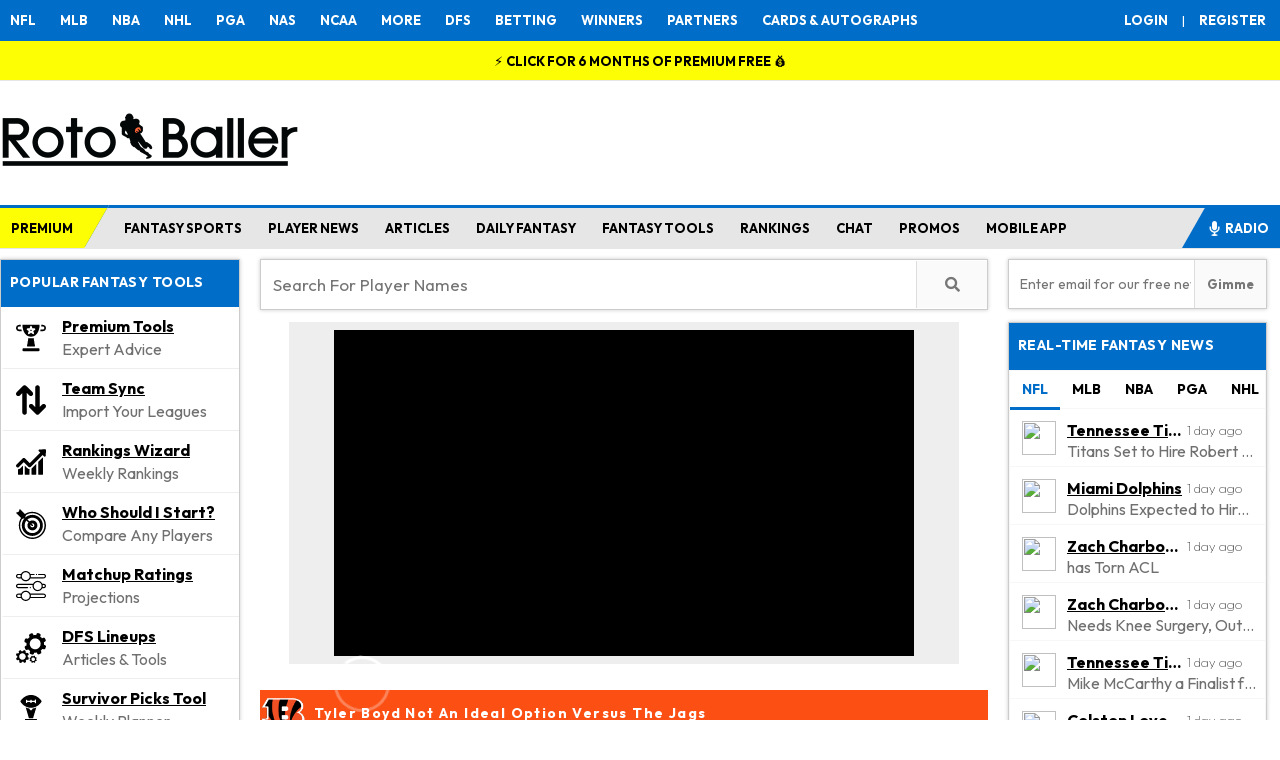

--- FILE ---
content_type: text/html; charset=UTF-8
request_url: https://www.rotoballer.com/player-news/tyler-boyd-not-an-ideal-option-versus-the-jags/1283441
body_size: 120652
content:
<!DOCTYPE html>
<html xmlns="http://www.w3.org/1999/xhtml" prefix="og: http://ogp.me/ns# fb: http://www.facebook.com/2008/fbml" lang="en-US">
<head>
<title>Tyler Boyd Not An Ideal Option Versus The Jags</title>



<link rel="icon" sizes="16x16" href="/wp-content/uploads/2024/07/RotoBaller-Favicon-smallest.png" type="image/x-icon">
<link rel="icon" sizes="32x32" href="/wp-content/uploads/2024/07/RotoBaller-Favicon-small.png" type="image/x-icon">
<link rel="icon" sizes="180x180" href="/wp-content/uploads/2024/07/RotoBaller-favicon-medium.png" type="image/x-icon">
<link rel="apple-touch-icon" sizes="192x192" href="/wp-content/uploads/2024/07/RotoBaller-favicon-large.png" type="image/x-icon">
<link href="https://fonts.googleapis.com/css2?family=Outfit:wght@100;200;300;400;500;600;700&display=swap" rel="stylesheet">
<link href="https://fonts.googleapis.com/css2?family=Anton+SC&display=swap" rel="stylesheet">
<meta http-equiv="Content-Type" content="text/html; charset=UTF-8" /><script type="text/javascript">(window.NREUM||(NREUM={})).init={privacy:{cookies_enabled:true},ajax:{deny_list:["bam.nr-data.net"]},feature_flags:["soft_nav"],distributed_tracing:{enabled:true}};(window.NREUM||(NREUM={})).loader_config={agentID:"1134402591",accountID:"4272666",trustKey:"66686",xpid:"UAQAU1BVDhABVFhWAwIHUVYJ",licenseKey:"NRJS-b7a7d8c9a5f57855123",applicationID:"1094430728",browserID:"1134402591"};;/*! For license information please see nr-loader-spa-1.308.0.min.js.LICENSE.txt */
(()=>{var e,t,r={384:(e,t,r)=>{"use strict";r.d(t,{NT:()=>a,US:()=>u,Zm:()=>o,bQ:()=>d,dV:()=>c,pV:()=>l});var n=r(6154),i=r(1863),s=r(1910);const a={beacon:"bam.nr-data.net",errorBeacon:"bam.nr-data.net"};function o(){return n.gm.NREUM||(n.gm.NREUM={}),void 0===n.gm.newrelic&&(n.gm.newrelic=n.gm.NREUM),n.gm.NREUM}function c(){let e=o();return e.o||(e.o={ST:n.gm.setTimeout,SI:n.gm.setImmediate||n.gm.setInterval,CT:n.gm.clearTimeout,XHR:n.gm.XMLHttpRequest,REQ:n.gm.Request,EV:n.gm.Event,PR:n.gm.Promise,MO:n.gm.MutationObserver,FETCH:n.gm.fetch,WS:n.gm.WebSocket},(0,s.i)(...Object.values(e.o))),e}function d(e,t){let r=o();r.initializedAgents??={},t.initializedAt={ms:(0,i.t)(),date:new Date},r.initializedAgents[e]=t}function u(e,t){o()[e]=t}function l(){return function(){let e=o();const t=e.info||{};e.info={beacon:a.beacon,errorBeacon:a.errorBeacon,...t}}(),function(){let e=o();const t=e.init||{};e.init={...t}}(),c(),function(){let e=o();const t=e.loader_config||{};e.loader_config={...t}}(),o()}},782:(e,t,r)=>{"use strict";r.d(t,{T:()=>n});const n=r(860).K7.pageViewTiming},860:(e,t,r)=>{"use strict";r.d(t,{$J:()=>u,K7:()=>c,P3:()=>d,XX:()=>i,Yy:()=>o,df:()=>s,qY:()=>n,v4:()=>a});const n="events",i="jserrors",s="browser/blobs",a="rum",o="browser/logs",c={ajax:"ajax",genericEvents:"generic_events",jserrors:i,logging:"logging",metrics:"metrics",pageAction:"page_action",pageViewEvent:"page_view_event",pageViewTiming:"page_view_timing",sessionReplay:"session_replay",sessionTrace:"session_trace",softNav:"soft_navigations",spa:"spa"},d={[c.pageViewEvent]:1,[c.pageViewTiming]:2,[c.metrics]:3,[c.jserrors]:4,[c.spa]:5,[c.ajax]:6,[c.sessionTrace]:7,[c.softNav]:8,[c.sessionReplay]:9,[c.logging]:10,[c.genericEvents]:11},u={[c.pageViewEvent]:a,[c.pageViewTiming]:n,[c.ajax]:n,[c.spa]:n,[c.softNav]:n,[c.metrics]:i,[c.jserrors]:i,[c.sessionTrace]:s,[c.sessionReplay]:s,[c.logging]:o,[c.genericEvents]:"ins"}},944:(e,t,r)=>{"use strict";r.d(t,{R:()=>i});var n=r(3241);function i(e,t){"function"==typeof console.debug&&(console.debug("New Relic Warning: https://github.com/newrelic/newrelic-browser-agent/blob/main/docs/warning-codes.md#".concat(e),t),(0,n.W)({agentIdentifier:null,drained:null,type:"data",name:"warn",feature:"warn",data:{code:e,secondary:t}}))}},993:(e,t,r)=>{"use strict";r.d(t,{A$:()=>s,ET:()=>a,TZ:()=>o,p_:()=>i});var n=r(860);const i={ERROR:"ERROR",WARN:"WARN",INFO:"INFO",DEBUG:"DEBUG",TRACE:"TRACE"},s={OFF:0,ERROR:1,WARN:2,INFO:3,DEBUG:4,TRACE:5},a="log",o=n.K7.logging},1541:(e,t,r)=>{"use strict";r.d(t,{U:()=>i,f:()=>n});const n={MFE:"MFE",BA:"BA"};function i(e,t){if(2!==t?.harvestEndpointVersion)return{};const r=t.agentRef.runtime.appMetadata.agents[0].entityGuid;return e?{"source.id":e.id,"source.name":e.name,"source.type":e.type,"parent.id":e.parent?.id||r,"parent.type":e.parent?.type||n.BA}:{"entity.guid":r,appId:t.agentRef.info.applicationID}}},1687:(e,t,r)=>{"use strict";r.d(t,{Ak:()=>d,Ze:()=>h,x3:()=>u});var n=r(3241),i=r(7836),s=r(3606),a=r(860),o=r(2646);const c={};function d(e,t){const r={staged:!1,priority:a.P3[t]||0};l(e),c[e].get(t)||c[e].set(t,r)}function u(e,t){e&&c[e]&&(c[e].get(t)&&c[e].delete(t),p(e,t,!1),c[e].size&&f(e))}function l(e){if(!e)throw new Error("agentIdentifier required");c[e]||(c[e]=new Map)}function h(e="",t="feature",r=!1){if(l(e),!e||!c[e].get(t)||r)return p(e,t);c[e].get(t).staged=!0,f(e)}function f(e){const t=Array.from(c[e]);t.every(([e,t])=>t.staged)&&(t.sort((e,t)=>e[1].priority-t[1].priority),t.forEach(([t])=>{c[e].delete(t),p(e,t)}))}function p(e,t,r=!0){const a=e?i.ee.get(e):i.ee,c=s.i.handlers;if(!a.aborted&&a.backlog&&c){if((0,n.W)({agentIdentifier:e,type:"lifecycle",name:"drain",feature:t}),r){const e=a.backlog[t],r=c[t];if(r){for(let t=0;e&&t<e.length;++t)g(e[t],r);Object.entries(r).forEach(([e,t])=>{Object.values(t||{}).forEach(t=>{t[0]?.on&&t[0]?.context()instanceof o.y&&t[0].on(e,t[1])})})}}a.isolatedBacklog||delete c[t],a.backlog[t]=null,a.emit("drain-"+t,[])}}function g(e,t){var r=e[1];Object.values(t[r]||{}).forEach(t=>{var r=e[0];if(t[0]===r){var n=t[1],i=e[3],s=e[2];n.apply(i,s)}})}},1738:(e,t,r)=>{"use strict";r.d(t,{U:()=>f,Y:()=>h});var n=r(3241),i=r(9908),s=r(1863),a=r(944),o=r(5701),c=r(3969),d=r(8362),u=r(860),l=r(4261);function h(e,t,r,s){const h=s||r;!h||h[e]&&h[e]!==d.d.prototype[e]||(h[e]=function(){(0,i.p)(c.xV,["API/"+e+"/called"],void 0,u.K7.metrics,r.ee),(0,n.W)({agentIdentifier:r.agentIdentifier,drained:!!o.B?.[r.agentIdentifier],type:"data",name:"api",feature:l.Pl+e,data:{}});try{return t.apply(this,arguments)}catch(e){(0,a.R)(23,e)}})}function f(e,t,r,n,a){const o=e.info;null===r?delete o.jsAttributes[t]:o.jsAttributes[t]=r,(a||null===r)&&(0,i.p)(l.Pl+n,[(0,s.t)(),t,r],void 0,"session",e.ee)}},1741:(e,t,r)=>{"use strict";r.d(t,{W:()=>s});var n=r(944),i=r(4261);class s{#e(e,...t){if(this[e]!==s.prototype[e])return this[e](...t);(0,n.R)(35,e)}addPageAction(e,t){return this.#e(i.hG,e,t)}register(e){return this.#e(i.eY,e)}recordCustomEvent(e,t){return this.#e(i.fF,e,t)}setPageViewName(e,t){return this.#e(i.Fw,e,t)}setCustomAttribute(e,t,r){return this.#e(i.cD,e,t,r)}noticeError(e,t){return this.#e(i.o5,e,t)}setUserId(e,t=!1){return this.#e(i.Dl,e,t)}setApplicationVersion(e){return this.#e(i.nb,e)}setErrorHandler(e){return this.#e(i.bt,e)}addRelease(e,t){return this.#e(i.k6,e,t)}log(e,t){return this.#e(i.$9,e,t)}start(){return this.#e(i.d3)}finished(e){return this.#e(i.BL,e)}recordReplay(){return this.#e(i.CH)}pauseReplay(){return this.#e(i.Tb)}addToTrace(e){return this.#e(i.U2,e)}setCurrentRouteName(e){return this.#e(i.PA,e)}interaction(e){return this.#e(i.dT,e)}wrapLogger(e,t,r){return this.#e(i.Wb,e,t,r)}measure(e,t){return this.#e(i.V1,e,t)}consent(e){return this.#e(i.Pv,e)}}},1863:(e,t,r)=>{"use strict";function n(){return Math.floor(performance.now())}r.d(t,{t:()=>n})},1910:(e,t,r)=>{"use strict";r.d(t,{i:()=>s});var n=r(944);const i=new Map;function s(...e){return e.every(e=>{if(i.has(e))return i.get(e);const t="function"==typeof e?e.toString():"",r=t.includes("[native code]"),s=t.includes("nrWrapper");return r||s||(0,n.R)(64,e?.name||t),i.set(e,r),r})}},2555:(e,t,r)=>{"use strict";r.d(t,{D:()=>o,f:()=>a});var n=r(384),i=r(8122);const s={beacon:n.NT.beacon,errorBeacon:n.NT.errorBeacon,licenseKey:void 0,applicationID:void 0,sa:void 0,queueTime:void 0,applicationTime:void 0,ttGuid:void 0,user:void 0,account:void 0,product:void 0,extra:void 0,jsAttributes:{},userAttributes:void 0,atts:void 0,transactionName:void 0,tNamePlain:void 0};function a(e){try{return!!e.licenseKey&&!!e.errorBeacon&&!!e.applicationID}catch(e){return!1}}const o=e=>(0,i.a)(e,s)},2614:(e,t,r)=>{"use strict";r.d(t,{BB:()=>a,H3:()=>n,g:()=>d,iL:()=>c,tS:()=>o,uh:()=>i,wk:()=>s});const n="NRBA",i="SESSION",s=144e5,a=18e5,o={STARTED:"session-started",PAUSE:"session-pause",RESET:"session-reset",RESUME:"session-resume",UPDATE:"session-update"},c={SAME_TAB:"same-tab",CROSS_TAB:"cross-tab"},d={OFF:0,FULL:1,ERROR:2}},2646:(e,t,r)=>{"use strict";r.d(t,{y:()=>n});class n{constructor(e){this.contextId=e}}},2843:(e,t,r)=>{"use strict";r.d(t,{G:()=>s,u:()=>i});var n=r(3878);function i(e,t=!1,r,i){(0,n.DD)("visibilitychange",function(){if(t)return void("hidden"===document.visibilityState&&e());e(document.visibilityState)},r,i)}function s(e,t,r){(0,n.sp)("pagehide",e,t,r)}},3241:(e,t,r)=>{"use strict";r.d(t,{W:()=>s});var n=r(6154);const i="newrelic";function s(e={}){try{n.gm.dispatchEvent(new CustomEvent(i,{detail:e}))}catch(e){}}},3304:(e,t,r)=>{"use strict";r.d(t,{A:()=>s});var n=r(7836);const i=()=>{const e=new WeakSet;return(t,r)=>{if("object"==typeof r&&null!==r){if(e.has(r))return;e.add(r)}return r}};function s(e){try{return JSON.stringify(e,i())??""}catch(e){try{n.ee.emit("internal-error",[e])}catch(e){}return""}}},3333:(e,t,r)=>{"use strict";r.d(t,{$v:()=>u,TZ:()=>n,Xh:()=>c,Zp:()=>i,kd:()=>d,mq:()=>o,nf:()=>a,qN:()=>s});const n=r(860).K7.genericEvents,i=["auxclick","click","copy","keydown","paste","scrollend"],s=["focus","blur"],a=4,o=1e3,c=2e3,d=["PageAction","UserAction","BrowserPerformance"],u={RESOURCES:"experimental.resources",REGISTER:"register"}},3434:(e,t,r)=>{"use strict";r.d(t,{Jt:()=>s,YM:()=>d});var n=r(7836),i=r(5607);const s="nr@original:".concat(i.W),a=50;var o=Object.prototype.hasOwnProperty,c=!1;function d(e,t){return e||(e=n.ee),r.inPlace=function(e,t,n,i,s){n||(n="");const a="-"===n.charAt(0);for(let o=0;o<t.length;o++){const c=t[o],d=e[c];l(d)||(e[c]=r(d,a?c+n:n,i,c,s))}},r.flag=s,r;function r(t,r,n,c,d){return l(t)?t:(r||(r=""),nrWrapper[s]=t,function(e,t,r){if(Object.defineProperty&&Object.keys)try{return Object.keys(e).forEach(function(r){Object.defineProperty(t,r,{get:function(){return e[r]},set:function(t){return e[r]=t,t}})}),t}catch(e){u([e],r)}for(var n in e)o.call(e,n)&&(t[n]=e[n])}(t,nrWrapper,e),nrWrapper);function nrWrapper(){var s,o,l,h;let f;try{o=this,s=[...arguments],l="function"==typeof n?n(s,o):n||{}}catch(t){u([t,"",[s,o,c],l],e)}i(r+"start",[s,o,c],l,d);const p=performance.now();let g;try{return h=t.apply(o,s),g=performance.now(),h}catch(e){throw g=performance.now(),i(r+"err",[s,o,e],l,d),f=e,f}finally{const e=g-p,t={start:p,end:g,duration:e,isLongTask:e>=a,methodName:c,thrownError:f};t.isLongTask&&i("long-task",[t,o],l,d),i(r+"end",[s,o,h],l,d)}}}function i(r,n,i,s){if(!c||t){var a=c;c=!0;try{e.emit(r,n,i,t,s)}catch(t){u([t,r,n,i],e)}c=a}}}function u(e,t){t||(t=n.ee);try{t.emit("internal-error",e)}catch(e){}}function l(e){return!(e&&"function"==typeof e&&e.apply&&!e[s])}},3606:(e,t,r)=>{"use strict";r.d(t,{i:()=>s});var n=r(9908);s.on=a;var i=s.handlers={};function s(e,t,r,s){a(s||n.d,i,e,t,r)}function a(e,t,r,i,s){s||(s="feature"),e||(e=n.d);var a=t[s]=t[s]||{};(a[r]=a[r]||[]).push([e,i])}},3738:(e,t,r)=>{"use strict";r.d(t,{He:()=>i,Kp:()=>o,Lc:()=>d,Rz:()=>u,TZ:()=>n,bD:()=>s,d3:()=>a,jx:()=>l,sl:()=>h,uP:()=>c});const n=r(860).K7.sessionTrace,i="bstResource",s="resource",a="-start",o="-end",c="fn"+a,d="fn"+o,u="pushState",l=1e3,h=3e4},3785:(e,t,r)=>{"use strict";r.d(t,{R:()=>c,b:()=>d});var n=r(9908),i=r(1863),s=r(860),a=r(3969),o=r(993);function c(e,t,r={},c=o.p_.INFO,d=!0,u,l=(0,i.t)()){(0,n.p)(a.xV,["API/logging/".concat(c.toLowerCase(),"/called")],void 0,s.K7.metrics,e),(0,n.p)(o.ET,[l,t,r,c,d,u],void 0,s.K7.logging,e)}function d(e){return"string"==typeof e&&Object.values(o.p_).some(t=>t===e.toUpperCase().trim())}},3878:(e,t,r)=>{"use strict";function n(e,t){return{capture:e,passive:!1,signal:t}}function i(e,t,r=!1,i){window.addEventListener(e,t,n(r,i))}function s(e,t,r=!1,i){document.addEventListener(e,t,n(r,i))}r.d(t,{DD:()=>s,jT:()=>n,sp:()=>i})},3962:(e,t,r)=>{"use strict";r.d(t,{AM:()=>a,O2:()=>l,OV:()=>s,Qu:()=>h,TZ:()=>c,ih:()=>f,pP:()=>o,t1:()=>u,tC:()=>i,wD:()=>d});var n=r(860);const i=["click","keydown","submit"],s="popstate",a="api",o="initialPageLoad",c=n.K7.softNav,d=5e3,u=500,l={INITIAL_PAGE_LOAD:"",ROUTE_CHANGE:1,UNSPECIFIED:2},h={INTERACTION:1,AJAX:2,CUSTOM_END:3,CUSTOM_TRACER:4},f={IP:"in progress",PF:"pending finish",FIN:"finished",CAN:"cancelled"}},3969:(e,t,r)=>{"use strict";r.d(t,{TZ:()=>n,XG:()=>o,rs:()=>i,xV:()=>a,z_:()=>s});const n=r(860).K7.metrics,i="sm",s="cm",a="storeSupportabilityMetrics",o="storeEventMetrics"},4234:(e,t,r)=>{"use strict";r.d(t,{W:()=>s});var n=r(7836),i=r(1687);class s{constructor(e,t){this.agentIdentifier=e,this.ee=n.ee.get(e),this.featureName=t,this.blocked=!1}deregisterDrain(){(0,i.x3)(this.agentIdentifier,this.featureName)}}},4261:(e,t,r)=>{"use strict";r.d(t,{$9:()=>u,BL:()=>c,CH:()=>p,Dl:()=>R,Fw:()=>w,PA:()=>v,Pl:()=>n,Pv:()=>A,Tb:()=>h,U2:()=>a,V1:()=>E,Wb:()=>T,bt:()=>y,cD:()=>b,d3:()=>x,dT:()=>d,eY:()=>g,fF:()=>f,hG:()=>s,hw:()=>i,k6:()=>o,nb:()=>m,o5:()=>l});const n="api-",i=n+"ixn-",s="addPageAction",a="addToTrace",o="addRelease",c="finished",d="interaction",u="log",l="noticeError",h="pauseReplay",f="recordCustomEvent",p="recordReplay",g="register",m="setApplicationVersion",v="setCurrentRouteName",b="setCustomAttribute",y="setErrorHandler",w="setPageViewName",R="setUserId",x="start",T="wrapLogger",E="measure",A="consent"},5205:(e,t,r)=>{"use strict";r.d(t,{j:()=>S});var n=r(384),i=r(1741);var s=r(2555),a=r(3333);const o=e=>{if(!e||"string"!=typeof e)return!1;try{document.createDocumentFragment().querySelector(e)}catch{return!1}return!0};var c=r(2614),d=r(944),u=r(8122);const l="[data-nr-mask]",h=e=>(0,u.a)(e,(()=>{const e={feature_flags:[],experimental:{allow_registered_children:!1,resources:!1},mask_selector:"*",block_selector:"[data-nr-block]",mask_input_options:{color:!1,date:!1,"datetime-local":!1,email:!1,month:!1,number:!1,range:!1,search:!1,tel:!1,text:!1,time:!1,url:!1,week:!1,textarea:!1,select:!1,password:!0}};return{ajax:{deny_list:void 0,block_internal:!0,enabled:!0,autoStart:!0},api:{get allow_registered_children(){return e.feature_flags.includes(a.$v.REGISTER)||e.experimental.allow_registered_children},set allow_registered_children(t){e.experimental.allow_registered_children=t},duplicate_registered_data:!1},browser_consent_mode:{enabled:!1},distributed_tracing:{enabled:void 0,exclude_newrelic_header:void 0,cors_use_newrelic_header:void 0,cors_use_tracecontext_headers:void 0,allowed_origins:void 0},get feature_flags(){return e.feature_flags},set feature_flags(t){e.feature_flags=t},generic_events:{enabled:!0,autoStart:!0},harvest:{interval:30},jserrors:{enabled:!0,autoStart:!0},logging:{enabled:!0,autoStart:!0},metrics:{enabled:!0,autoStart:!0},obfuscate:void 0,page_action:{enabled:!0},page_view_event:{enabled:!0,autoStart:!0},page_view_timing:{enabled:!0,autoStart:!0},performance:{capture_marks:!1,capture_measures:!1,capture_detail:!0,resources:{get enabled(){return e.feature_flags.includes(a.$v.RESOURCES)||e.experimental.resources},set enabled(t){e.experimental.resources=t},asset_types:[],first_party_domains:[],ignore_newrelic:!0}},privacy:{cookies_enabled:!0},proxy:{assets:void 0,beacon:void 0},session:{expiresMs:c.wk,inactiveMs:c.BB},session_replay:{autoStart:!0,enabled:!1,preload:!1,sampling_rate:10,error_sampling_rate:100,collect_fonts:!1,inline_images:!1,fix_stylesheets:!0,mask_all_inputs:!0,get mask_text_selector(){return e.mask_selector},set mask_text_selector(t){o(t)?e.mask_selector="".concat(t,",").concat(l):""===t||null===t?e.mask_selector=l:(0,d.R)(5,t)},get block_class(){return"nr-block"},get ignore_class(){return"nr-ignore"},get mask_text_class(){return"nr-mask"},get block_selector(){return e.block_selector},set block_selector(t){o(t)?e.block_selector+=",".concat(t):""!==t&&(0,d.R)(6,t)},get mask_input_options(){return e.mask_input_options},set mask_input_options(t){t&&"object"==typeof t?e.mask_input_options={...t,password:!0}:(0,d.R)(7,t)}},session_trace:{enabled:!0,autoStart:!0},soft_navigations:{enabled:!0,autoStart:!0},spa:{enabled:!0,autoStart:!0},ssl:void 0,user_actions:{enabled:!0,elementAttributes:["id","className","tagName","type"]}}})());var f=r(6154),p=r(9324);let g=0;const m={buildEnv:p.F3,distMethod:p.Xs,version:p.xv,originTime:f.WN},v={consented:!1},b={appMetadata:{},get consented(){return this.session?.state?.consent||v.consented},set consented(e){v.consented=e},customTransaction:void 0,denyList:void 0,disabled:!1,harvester:void 0,isolatedBacklog:!1,isRecording:!1,loaderType:void 0,maxBytes:3e4,obfuscator:void 0,onerror:void 0,ptid:void 0,releaseIds:{},session:void 0,timeKeeper:void 0,registeredEntities:[],jsAttributesMetadata:{bytes:0},get harvestCount(){return++g}},y=e=>{const t=(0,u.a)(e,b),r=Object.keys(m).reduce((e,t)=>(e[t]={value:m[t],writable:!1,configurable:!0,enumerable:!0},e),{});return Object.defineProperties(t,r)};var w=r(5701);const R=e=>{const t=e.startsWith("http");e+="/",r.p=t?e:"https://"+e};var x=r(7836),T=r(3241);const E={accountID:void 0,trustKey:void 0,agentID:void 0,licenseKey:void 0,applicationID:void 0,xpid:void 0},A=e=>(0,u.a)(e,E),_=new Set;function S(e,t={},r,a){let{init:o,info:c,loader_config:d,runtime:u={},exposed:l=!0}=t;if(!c){const e=(0,n.pV)();o=e.init,c=e.info,d=e.loader_config}e.init=h(o||{}),e.loader_config=A(d||{}),c.jsAttributes??={},f.bv&&(c.jsAttributes.isWorker=!0),e.info=(0,s.D)(c);const p=e.init,g=[c.beacon,c.errorBeacon];_.has(e.agentIdentifier)||(p.proxy.assets&&(R(p.proxy.assets),g.push(p.proxy.assets)),p.proxy.beacon&&g.push(p.proxy.beacon),e.beacons=[...g],function(e){const t=(0,n.pV)();Object.getOwnPropertyNames(i.W.prototype).forEach(r=>{const n=i.W.prototype[r];if("function"!=typeof n||"constructor"===n)return;let s=t[r];e[r]&&!1!==e.exposed&&"micro-agent"!==e.runtime?.loaderType&&(t[r]=(...t)=>{const n=e[r](...t);return s?s(...t):n})})}(e),(0,n.US)("activatedFeatures",w.B)),u.denyList=[...p.ajax.deny_list||[],...p.ajax.block_internal?g:[]],u.ptid=e.agentIdentifier,u.loaderType=r,e.runtime=y(u),_.has(e.agentIdentifier)||(e.ee=x.ee.get(e.agentIdentifier),e.exposed=l,(0,T.W)({agentIdentifier:e.agentIdentifier,drained:!!w.B?.[e.agentIdentifier],type:"lifecycle",name:"initialize",feature:void 0,data:e.config})),_.add(e.agentIdentifier)}},5270:(e,t,r)=>{"use strict";r.d(t,{Aw:()=>a,SR:()=>s,rF:()=>o});var n=r(384),i=r(7767);function s(e){return!!(0,n.dV)().o.MO&&(0,i.V)(e)&&!0===e?.session_trace.enabled}function a(e){return!0===e?.session_replay.preload&&s(e)}function o(e,t){try{if("string"==typeof t?.type){if("password"===t.type.toLowerCase())return"*".repeat(e?.length||0);if(void 0!==t?.dataset?.nrUnmask||t?.classList?.contains("nr-unmask"))return e}}catch(e){}return"string"==typeof e?e.replace(/[\S]/g,"*"):"*".repeat(e?.length||0)}},5289:(e,t,r)=>{"use strict";r.d(t,{GG:()=>a,Qr:()=>c,sB:()=>o});var n=r(3878),i=r(6389);function s(){return"undefined"==typeof document||"complete"===document.readyState}function a(e,t){if(s())return e();const r=(0,i.J)(e),a=setInterval(()=>{s()&&(clearInterval(a),r())},500);(0,n.sp)("load",r,t)}function o(e){if(s())return e();(0,n.DD)("DOMContentLoaded",e)}function c(e){if(s())return e();(0,n.sp)("popstate",e)}},5607:(e,t,r)=>{"use strict";r.d(t,{W:()=>n});const n=(0,r(9566).bz)()},5701:(e,t,r)=>{"use strict";r.d(t,{B:()=>s,t:()=>a});var n=r(3241);const i=new Set,s={};function a(e,t){const r=t.agentIdentifier;s[r]??={},e&&"object"==typeof e&&(i.has(r)||(t.ee.emit("rumresp",[e]),s[r]=e,i.add(r),(0,n.W)({agentIdentifier:r,loaded:!0,drained:!0,type:"lifecycle",name:"load",feature:void 0,data:e})))}},6154:(e,t,r)=>{"use strict";r.d(t,{OF:()=>d,RI:()=>i,WN:()=>h,bv:()=>s,eN:()=>f,gm:()=>a,lR:()=>l,m:()=>c,mw:()=>o,sb:()=>u});var n=r(1863);const i="undefined"!=typeof window&&!!window.document,s="undefined"!=typeof WorkerGlobalScope&&("undefined"!=typeof self&&self instanceof WorkerGlobalScope&&self.navigator instanceof WorkerNavigator||"undefined"!=typeof globalThis&&globalThis instanceof WorkerGlobalScope&&globalThis.navigator instanceof WorkerNavigator),a=i?window:"undefined"!=typeof WorkerGlobalScope&&("undefined"!=typeof self&&self instanceof WorkerGlobalScope&&self||"undefined"!=typeof globalThis&&globalThis instanceof WorkerGlobalScope&&globalThis),o=Boolean("hidden"===a?.document?.visibilityState),c=""+a?.location,d=/iPad|iPhone|iPod/.test(a.navigator?.userAgent),u=d&&"undefined"==typeof SharedWorker,l=(()=>{const e=a.navigator?.userAgent?.match(/Firefox[/\s](\d+\.\d+)/);return Array.isArray(e)&&e.length>=2?+e[1]:0})(),h=Date.now()-(0,n.t)(),f=()=>"undefined"!=typeof PerformanceNavigationTiming&&a?.performance?.getEntriesByType("navigation")?.[0]?.responseStart},6344:(e,t,r)=>{"use strict";r.d(t,{BB:()=>u,Qb:()=>l,TZ:()=>i,Ug:()=>a,Vh:()=>s,_s:()=>o,bc:()=>d,yP:()=>c});var n=r(2614);const i=r(860).K7.sessionReplay,s="errorDuringReplay",a=.12,o={DomContentLoaded:0,Load:1,FullSnapshot:2,IncrementalSnapshot:3,Meta:4,Custom:5},c={[n.g.ERROR]:15e3,[n.g.FULL]:3e5,[n.g.OFF]:0},d={RESET:{message:"Session was reset",sm:"Reset"},IMPORT:{message:"Recorder failed to import",sm:"Import"},TOO_MANY:{message:"429: Too Many Requests",sm:"Too-Many"},TOO_BIG:{message:"Payload was too large",sm:"Too-Big"},CROSS_TAB:{message:"Session Entity was set to OFF on another tab",sm:"Cross-Tab"},ENTITLEMENTS:{message:"Session Replay is not allowed and will not be started",sm:"Entitlement"}},u=5e3,l={API:"api",RESUME:"resume",SWITCH_TO_FULL:"switchToFull",INITIALIZE:"initialize",PRELOAD:"preload"}},6389:(e,t,r)=>{"use strict";function n(e,t=500,r={}){const n=r?.leading||!1;let i;return(...r)=>{n&&void 0===i&&(e.apply(this,r),i=setTimeout(()=>{i=clearTimeout(i)},t)),n||(clearTimeout(i),i=setTimeout(()=>{e.apply(this,r)},t))}}function i(e){let t=!1;return(...r)=>{t||(t=!0,e.apply(this,r))}}r.d(t,{J:()=>i,s:()=>n})},6630:(e,t,r)=>{"use strict";r.d(t,{T:()=>n});const n=r(860).K7.pageViewEvent},6774:(e,t,r)=>{"use strict";r.d(t,{T:()=>n});const n=r(860).K7.jserrors},7295:(e,t,r)=>{"use strict";r.d(t,{Xv:()=>a,gX:()=>i,iW:()=>s});var n=[];function i(e){if(!e||s(e))return!1;if(0===n.length)return!0;if("*"===n[0].hostname)return!1;for(var t=0;t<n.length;t++){var r=n[t];if(r.hostname.test(e.hostname)&&r.pathname.test(e.pathname))return!1}return!0}function s(e){return void 0===e.hostname}function a(e){if(n=[],e&&e.length)for(var t=0;t<e.length;t++){let r=e[t];if(!r)continue;if("*"===r)return void(n=[{hostname:"*"}]);0===r.indexOf("http://")?r=r.substring(7):0===r.indexOf("https://")&&(r=r.substring(8));const i=r.indexOf("/");let s,a;i>0?(s=r.substring(0,i),a=r.substring(i)):(s=r,a="*");let[c]=s.split(":");n.push({hostname:o(c),pathname:o(a,!0)})}}function o(e,t=!1){const r=e.replace(/[.+?^${}()|[\]\\]/g,e=>"\\"+e).replace(/\*/g,".*?");return new RegExp((t?"^":"")+r+"$")}},7485:(e,t,r)=>{"use strict";r.d(t,{D:()=>i});var n=r(6154);function i(e){if(0===(e||"").indexOf("data:"))return{protocol:"data"};try{const t=new URL(e,location.href),r={port:t.port,hostname:t.hostname,pathname:t.pathname,search:t.search,protocol:t.protocol.slice(0,t.protocol.indexOf(":")),sameOrigin:t.protocol===n.gm?.location?.protocol&&t.host===n.gm?.location?.host};return r.port&&""!==r.port||("http:"===t.protocol&&(r.port="80"),"https:"===t.protocol&&(r.port="443")),r.pathname&&""!==r.pathname?r.pathname.startsWith("/")||(r.pathname="/".concat(r.pathname)):r.pathname="/",r}catch(e){return{}}}},7699:(e,t,r)=>{"use strict";r.d(t,{It:()=>s,KC:()=>o,No:()=>i,qh:()=>a});var n=r(860);const i=16e3,s=1e6,a="SESSION_ERROR",o={[n.K7.logging]:!0,[n.K7.genericEvents]:!1,[n.K7.jserrors]:!1,[n.K7.ajax]:!1}},7767:(e,t,r)=>{"use strict";r.d(t,{V:()=>i});var n=r(6154);const i=e=>n.RI&&!0===e?.privacy.cookies_enabled},7836:(e,t,r)=>{"use strict";r.d(t,{P:()=>o,ee:()=>c});var n=r(384),i=r(8990),s=r(2646),a=r(5607);const o="nr@context:".concat(a.W),c=function e(t,r){var n={},a={},u={},l=!1;try{l=16===r.length&&d.initializedAgents?.[r]?.runtime.isolatedBacklog}catch(e){}var h={on:p,addEventListener:p,removeEventListener:function(e,t){var r=n[e];if(!r)return;for(var i=0;i<r.length;i++)r[i]===t&&r.splice(i,1)},emit:function(e,r,n,i,s){!1!==s&&(s=!0);if(c.aborted&&!i)return;t&&s&&t.emit(e,r,n);var o=f(n);g(e).forEach(e=>{e.apply(o,r)});var d=v()[a[e]];d&&d.push([h,e,r,o]);return o},get:m,listeners:g,context:f,buffer:function(e,t){const r=v();if(t=t||"feature",h.aborted)return;Object.entries(e||{}).forEach(([e,n])=>{a[n]=t,t in r||(r[t]=[])})},abort:function(){h._aborted=!0,Object.keys(h.backlog).forEach(e=>{delete h.backlog[e]})},isBuffering:function(e){return!!v()[a[e]]},debugId:r,backlog:l?{}:t&&"object"==typeof t.backlog?t.backlog:{},isolatedBacklog:l};return Object.defineProperty(h,"aborted",{get:()=>{let e=h._aborted||!1;return e||(t&&(e=t.aborted),e)}}),h;function f(e){return e&&e instanceof s.y?e:e?(0,i.I)(e,o,()=>new s.y(o)):new s.y(o)}function p(e,t){n[e]=g(e).concat(t)}function g(e){return n[e]||[]}function m(t){return u[t]=u[t]||e(h,t)}function v(){return h.backlog}}(void 0,"globalEE"),d=(0,n.Zm)();d.ee||(d.ee=c)},8122:(e,t,r)=>{"use strict";r.d(t,{a:()=>i});var n=r(944);function i(e,t){try{if(!e||"object"!=typeof e)return(0,n.R)(3);if(!t||"object"!=typeof t)return(0,n.R)(4);const r=Object.create(Object.getPrototypeOf(t),Object.getOwnPropertyDescriptors(t)),s=0===Object.keys(r).length?e:r;for(let a in s)if(void 0!==e[a])try{if(null===e[a]){r[a]=null;continue}Array.isArray(e[a])&&Array.isArray(t[a])?r[a]=Array.from(new Set([...e[a],...t[a]])):"object"==typeof e[a]&&"object"==typeof t[a]?r[a]=i(e[a],t[a]):r[a]=e[a]}catch(e){r[a]||(0,n.R)(1,e)}return r}catch(e){(0,n.R)(2,e)}}},8139:(e,t,r)=>{"use strict";r.d(t,{u:()=>h});var n=r(7836),i=r(3434),s=r(8990),a=r(6154);const o={},c=a.gm.XMLHttpRequest,d="addEventListener",u="removeEventListener",l="nr@wrapped:".concat(n.P);function h(e){var t=function(e){return(e||n.ee).get("events")}(e);if(o[t.debugId]++)return t;o[t.debugId]=1;var r=(0,i.YM)(t,!0);function h(e){r.inPlace(e,[d,u],"-",p)}function p(e,t){return e[1]}return"getPrototypeOf"in Object&&(a.RI&&f(document,h),c&&f(c.prototype,h),f(a.gm,h)),t.on(d+"-start",function(e,t){var n=e[1];if(null!==n&&("function"==typeof n||"object"==typeof n)&&"newrelic"!==e[0]){var i=(0,s.I)(n,l,function(){var e={object:function(){if("function"!=typeof n.handleEvent)return;return n.handleEvent.apply(n,arguments)},function:n}[typeof n];return e?r(e,"fn-",null,e.name||"anonymous"):n});this.wrapped=e[1]=i}}),t.on(u+"-start",function(e){e[1]=this.wrapped||e[1]}),t}function f(e,t,...r){let n=e;for(;"object"==typeof n&&!Object.prototype.hasOwnProperty.call(n,d);)n=Object.getPrototypeOf(n);n&&t(n,...r)}},8362:(e,t,r)=>{"use strict";r.d(t,{d:()=>s});var n=r(9566),i=r(1741);class s extends i.W{agentIdentifier=(0,n.LA)(16)}},8374:(e,t,r)=>{r.nc=(()=>{try{return document?.currentScript?.nonce}catch(e){}return""})()},8990:(e,t,r)=>{"use strict";r.d(t,{I:()=>i});var n=Object.prototype.hasOwnProperty;function i(e,t,r){if(n.call(e,t))return e[t];var i=r();if(Object.defineProperty&&Object.keys)try{return Object.defineProperty(e,t,{value:i,writable:!0,enumerable:!1}),i}catch(e){}return e[t]=i,i}},9119:(e,t,r)=>{"use strict";r.d(t,{L:()=>s});var n=/([^?#]*)[^#]*(#[^?]*|$).*/,i=/([^?#]*)().*/;function s(e,t){return e?e.replace(t?n:i,"$1$2"):e}},9300:(e,t,r)=>{"use strict";r.d(t,{T:()=>n});const n=r(860).K7.ajax},9324:(e,t,r)=>{"use strict";r.d(t,{AJ:()=>a,F3:()=>i,Xs:()=>s,Yq:()=>o,xv:()=>n});const n="1.308.0",i="PROD",s="CDN",a="@newrelic/rrweb",o="1.0.1"},9566:(e,t,r)=>{"use strict";r.d(t,{LA:()=>o,ZF:()=>c,bz:()=>a,el:()=>d});var n=r(6154);const i="xxxxxxxx-xxxx-4xxx-yxxx-xxxxxxxxxxxx";function s(e,t){return e?15&e[t]:16*Math.random()|0}function a(){const e=n.gm?.crypto||n.gm?.msCrypto;let t,r=0;return e&&e.getRandomValues&&(t=e.getRandomValues(new Uint8Array(30))),i.split("").map(e=>"x"===e?s(t,r++).toString(16):"y"===e?(3&s()|8).toString(16):e).join("")}function o(e){const t=n.gm?.crypto||n.gm?.msCrypto;let r,i=0;t&&t.getRandomValues&&(r=t.getRandomValues(new Uint8Array(e)));const a=[];for(var o=0;o<e;o++)a.push(s(r,i++).toString(16));return a.join("")}function c(){return o(16)}function d(){return o(32)}},9908:(e,t,r)=>{"use strict";r.d(t,{d:()=>n,p:()=>i});var n=r(7836).ee.get("handle");function i(e,t,r,i,s){s?(s.buffer([e],i),s.emit(e,t,r)):(n.buffer([e],i),n.emit(e,t,r))}}},n={};function i(e){var t=n[e];if(void 0!==t)return t.exports;var s=n[e]={exports:{}};return r[e](s,s.exports,i),s.exports}i.m=r,i.d=(e,t)=>{for(var r in t)i.o(t,r)&&!i.o(e,r)&&Object.defineProperty(e,r,{enumerable:!0,get:t[r]})},i.f={},i.e=e=>Promise.all(Object.keys(i.f).reduce((t,r)=>(i.f[r](e,t),t),[])),i.u=e=>({212:"nr-spa-compressor",249:"nr-spa-recorder",478:"nr-spa"}[e]+"-1.308.0.min.js"),i.o=(e,t)=>Object.prototype.hasOwnProperty.call(e,t),e={},t="NRBA-1.308.0.PROD:",i.l=(r,n,s,a)=>{if(e[r])e[r].push(n);else{var o,c;if(void 0!==s)for(var d=document.getElementsByTagName("script"),u=0;u<d.length;u++){var l=d[u];if(l.getAttribute("src")==r||l.getAttribute("data-webpack")==t+s){o=l;break}}if(!o){c=!0;var h={478:"sha512-RSfSVnmHk59T/uIPbdSE0LPeqcEdF4/+XhfJdBuccH5rYMOEZDhFdtnh6X6nJk7hGpzHd9Ujhsy7lZEz/ORYCQ==",249:"sha512-ehJXhmntm85NSqW4MkhfQqmeKFulra3klDyY0OPDUE+sQ3GokHlPh1pmAzuNy//3j4ac6lzIbmXLvGQBMYmrkg==",212:"sha512-B9h4CR46ndKRgMBcK+j67uSR2RCnJfGefU+A7FrgR/k42ovXy5x/MAVFiSvFxuVeEk/pNLgvYGMp1cBSK/G6Fg=="};(o=document.createElement("script")).charset="utf-8",i.nc&&o.setAttribute("nonce",i.nc),o.setAttribute("data-webpack",t+s),o.src=r,0!==o.src.indexOf(window.location.origin+"/")&&(o.crossOrigin="anonymous"),h[a]&&(o.integrity=h[a])}e[r]=[n];var f=(t,n)=>{o.onerror=o.onload=null,clearTimeout(p);var i=e[r];if(delete e[r],o.parentNode&&o.parentNode.removeChild(o),i&&i.forEach(e=>e(n)),t)return t(n)},p=setTimeout(f.bind(null,void 0,{type:"timeout",target:o}),12e4);o.onerror=f.bind(null,o.onerror),o.onload=f.bind(null,o.onload),c&&document.head.appendChild(o)}},i.r=e=>{"undefined"!=typeof Symbol&&Symbol.toStringTag&&Object.defineProperty(e,Symbol.toStringTag,{value:"Module"}),Object.defineProperty(e,"__esModule",{value:!0})},i.p="https://js-agent.newrelic.com/",(()=>{var e={38:0,788:0};i.f.j=(t,r)=>{var n=i.o(e,t)?e[t]:void 0;if(0!==n)if(n)r.push(n[2]);else{var s=new Promise((r,i)=>n=e[t]=[r,i]);r.push(n[2]=s);var a=i.p+i.u(t),o=new Error;i.l(a,r=>{if(i.o(e,t)&&(0!==(n=e[t])&&(e[t]=void 0),n)){var s=r&&("load"===r.type?"missing":r.type),a=r&&r.target&&r.target.src;o.message="Loading chunk "+t+" failed: ("+s+": "+a+")",o.name="ChunkLoadError",o.type=s,o.request=a,n[1](o)}},"chunk-"+t,t)}};var t=(t,r)=>{var n,s,[a,o,c]=r,d=0;if(a.some(t=>0!==e[t])){for(n in o)i.o(o,n)&&(i.m[n]=o[n]);if(c)c(i)}for(t&&t(r);d<a.length;d++)s=a[d],i.o(e,s)&&e[s]&&e[s][0](),e[s]=0},r=self["webpackChunk:NRBA-1.308.0.PROD"]=self["webpackChunk:NRBA-1.308.0.PROD"]||[];r.forEach(t.bind(null,0)),r.push=t.bind(null,r.push.bind(r))})(),(()=>{"use strict";i(8374);var e=i(8362),t=i(860);const r=Object.values(t.K7);var n=i(5205);var s=i(9908),a=i(1863),o=i(4261),c=i(1738);var d=i(1687),u=i(4234),l=i(5289),h=i(6154),f=i(944),p=i(5270),g=i(7767),m=i(6389),v=i(7699);class b extends u.W{constructor(e,t){super(e.agentIdentifier,t),this.agentRef=e,this.abortHandler=void 0,this.featAggregate=void 0,this.loadedSuccessfully=void 0,this.onAggregateImported=new Promise(e=>{this.loadedSuccessfully=e}),this.deferred=Promise.resolve(),!1===e.init[this.featureName].autoStart?this.deferred=new Promise((t,r)=>{this.ee.on("manual-start-all",(0,m.J)(()=>{(0,d.Ak)(e.agentIdentifier,this.featureName),t()}))}):(0,d.Ak)(e.agentIdentifier,t)}importAggregator(e,t,r={}){if(this.featAggregate)return;const n=async()=>{let n;await this.deferred;try{if((0,g.V)(e.init)){const{setupAgentSession:t}=await i.e(478).then(i.bind(i,8766));n=t(e)}}catch(e){(0,f.R)(20,e),this.ee.emit("internal-error",[e]),(0,s.p)(v.qh,[e],void 0,this.featureName,this.ee)}try{if(!this.#t(this.featureName,n,e.init))return(0,d.Ze)(this.agentIdentifier,this.featureName),void this.loadedSuccessfully(!1);const{Aggregate:i}=await t();this.featAggregate=new i(e,r),e.runtime.harvester.initializedAggregates.push(this.featAggregate),this.loadedSuccessfully(!0)}catch(e){(0,f.R)(34,e),this.abortHandler?.(),(0,d.Ze)(this.agentIdentifier,this.featureName,!0),this.loadedSuccessfully(!1),this.ee&&this.ee.abort()}};h.RI?(0,l.GG)(()=>n(),!0):n()}#t(e,r,n){if(this.blocked)return!1;switch(e){case t.K7.sessionReplay:return(0,p.SR)(n)&&!!r;case t.K7.sessionTrace:return!!r;default:return!0}}}var y=i(6630),w=i(2614),R=i(3241);class x extends b{static featureName=y.T;constructor(e){var t;super(e,y.T),this.setupInspectionEvents(e.agentIdentifier),t=e,(0,c.Y)(o.Fw,function(e,r){"string"==typeof e&&("/"!==e.charAt(0)&&(e="/"+e),t.runtime.customTransaction=(r||"http://custom.transaction")+e,(0,s.p)(o.Pl+o.Fw,[(0,a.t)()],void 0,void 0,t.ee))},t),this.importAggregator(e,()=>i.e(478).then(i.bind(i,2467)))}setupInspectionEvents(e){const t=(t,r)=>{t&&(0,R.W)({agentIdentifier:e,timeStamp:t.timeStamp,loaded:"complete"===t.target.readyState,type:"window",name:r,data:t.target.location+""})};(0,l.sB)(e=>{t(e,"DOMContentLoaded")}),(0,l.GG)(e=>{t(e,"load")}),(0,l.Qr)(e=>{t(e,"navigate")}),this.ee.on(w.tS.UPDATE,(t,r)=>{(0,R.W)({agentIdentifier:e,type:"lifecycle",name:"session",data:r})})}}var T=i(384);class E extends e.d{constructor(e){var t;(super(),h.gm)?(this.features={},(0,T.bQ)(this.agentIdentifier,this),this.desiredFeatures=new Set(e.features||[]),this.desiredFeatures.add(x),(0,n.j)(this,e,e.loaderType||"agent"),t=this,(0,c.Y)(o.cD,function(e,r,n=!1){if("string"==typeof e){if(["string","number","boolean"].includes(typeof r)||null===r)return(0,c.U)(t,e,r,o.cD,n);(0,f.R)(40,typeof r)}else(0,f.R)(39,typeof e)},t),function(e){(0,c.Y)(o.Dl,function(t,r=!1){if("string"!=typeof t&&null!==t)return void(0,f.R)(41,typeof t);const n=e.info.jsAttributes["enduser.id"];r&&null!=n&&n!==t?(0,s.p)(o.Pl+"setUserIdAndResetSession",[t],void 0,"session",e.ee):(0,c.U)(e,"enduser.id",t,o.Dl,!0)},e)}(this),function(e){(0,c.Y)(o.nb,function(t){if("string"==typeof t||null===t)return(0,c.U)(e,"application.version",t,o.nb,!1);(0,f.R)(42,typeof t)},e)}(this),function(e){(0,c.Y)(o.d3,function(){e.ee.emit("manual-start-all")},e)}(this),function(e){(0,c.Y)(o.Pv,function(t=!0){if("boolean"==typeof t){if((0,s.p)(o.Pl+o.Pv,[t],void 0,"session",e.ee),e.runtime.consented=t,t){const t=e.features.page_view_event;t.onAggregateImported.then(e=>{const r=t.featAggregate;e&&!r.sentRum&&r.sendRum()})}}else(0,f.R)(65,typeof t)},e)}(this),this.run()):(0,f.R)(21)}get config(){return{info:this.info,init:this.init,loader_config:this.loader_config,runtime:this.runtime}}get api(){return this}run(){try{const e=function(e){const t={};return r.forEach(r=>{t[r]=!!e[r]?.enabled}),t}(this.init),n=[...this.desiredFeatures];n.sort((e,r)=>t.P3[e.featureName]-t.P3[r.featureName]),n.forEach(r=>{if(!e[r.featureName]&&r.featureName!==t.K7.pageViewEvent)return;if(r.featureName===t.K7.spa)return void(0,f.R)(67);const n=function(e){switch(e){case t.K7.ajax:return[t.K7.jserrors];case t.K7.sessionTrace:return[t.K7.ajax,t.K7.pageViewEvent];case t.K7.sessionReplay:return[t.K7.sessionTrace];case t.K7.pageViewTiming:return[t.K7.pageViewEvent];default:return[]}}(r.featureName).filter(e=>!(e in this.features));n.length>0&&(0,f.R)(36,{targetFeature:r.featureName,missingDependencies:n}),this.features[r.featureName]=new r(this)})}catch(e){(0,f.R)(22,e);for(const e in this.features)this.features[e].abortHandler?.();const t=(0,T.Zm)();delete t.initializedAgents[this.agentIdentifier]?.features,delete this.sharedAggregator;return t.ee.get(this.agentIdentifier).abort(),!1}}}var A=i(2843),_=i(782);class S extends b{static featureName=_.T;constructor(e){super(e,_.T),h.RI&&((0,A.u)(()=>(0,s.p)("docHidden",[(0,a.t)()],void 0,_.T,this.ee),!0),(0,A.G)(()=>(0,s.p)("winPagehide",[(0,a.t)()],void 0,_.T,this.ee)),this.importAggregator(e,()=>i.e(478).then(i.bind(i,9917))))}}var O=i(3969);class I extends b{static featureName=O.TZ;constructor(e){super(e,O.TZ),h.RI&&document.addEventListener("securitypolicyviolation",e=>{(0,s.p)(O.xV,["Generic/CSPViolation/Detected"],void 0,this.featureName,this.ee)}),this.importAggregator(e,()=>i.e(478).then(i.bind(i,6555)))}}var N=i(6774),P=i(3878),k=i(3304);class D{constructor(e,t,r,n,i){this.name="UncaughtError",this.message="string"==typeof e?e:(0,k.A)(e),this.sourceURL=t,this.line=r,this.column=n,this.__newrelic=i}}function C(e){return M(e)?e:new D(void 0!==e?.message?e.message:e,e?.filename||e?.sourceURL,e?.lineno||e?.line,e?.colno||e?.col,e?.__newrelic,e?.cause)}function j(e){const t="Unhandled Promise Rejection: ";if(!e?.reason)return;if(M(e.reason)){try{e.reason.message.startsWith(t)||(e.reason.message=t+e.reason.message)}catch(e){}return C(e.reason)}const r=C(e.reason);return(r.message||"").startsWith(t)||(r.message=t+r.message),r}function L(e){if(e.error instanceof SyntaxError&&!/:\d+$/.test(e.error.stack?.trim())){const t=new D(e.message,e.filename,e.lineno,e.colno,e.error.__newrelic,e.cause);return t.name=SyntaxError.name,t}return M(e.error)?e.error:C(e)}function M(e){return e instanceof Error&&!!e.stack}function H(e,r,n,i,o=(0,a.t)()){"string"==typeof e&&(e=new Error(e)),(0,s.p)("err",[e,o,!1,r,n.runtime.isRecording,void 0,i],void 0,t.K7.jserrors,n.ee),(0,s.p)("uaErr",[],void 0,t.K7.genericEvents,n.ee)}var B=i(1541),K=i(993),W=i(3785);function U(e,{customAttributes:t={},level:r=K.p_.INFO}={},n,i,s=(0,a.t)()){(0,W.R)(n.ee,e,t,r,!1,i,s)}function F(e,r,n,i,c=(0,a.t)()){(0,s.p)(o.Pl+o.hG,[c,e,r,i],void 0,t.K7.genericEvents,n.ee)}function V(e,r,n,i,c=(0,a.t)()){const{start:d,end:u,customAttributes:l}=r||{},h={customAttributes:l||{}};if("object"!=typeof h.customAttributes||"string"!=typeof e||0===e.length)return void(0,f.R)(57);const p=(e,t)=>null==e?t:"number"==typeof e?e:e instanceof PerformanceMark?e.startTime:Number.NaN;if(h.start=p(d,0),h.end=p(u,c),Number.isNaN(h.start)||Number.isNaN(h.end))(0,f.R)(57);else{if(h.duration=h.end-h.start,!(h.duration<0))return(0,s.p)(o.Pl+o.V1,[h,e,i],void 0,t.K7.genericEvents,n.ee),h;(0,f.R)(58)}}function G(e,r={},n,i,c=(0,a.t)()){(0,s.p)(o.Pl+o.fF,[c,e,r,i],void 0,t.K7.genericEvents,n.ee)}function z(e){(0,c.Y)(o.eY,function(t){return Y(e,t)},e)}function Y(e,r,n){(0,f.R)(54,"newrelic.register"),r||={},r.type=B.f.MFE,r.licenseKey||=e.info.licenseKey,r.blocked=!1,r.parent=n||{},Array.isArray(r.tags)||(r.tags=[]);const i={};r.tags.forEach(e=>{"name"!==e&&"id"!==e&&(i["source.".concat(e)]=!0)}),r.isolated??=!0;let o=()=>{};const c=e.runtime.registeredEntities;if(!r.isolated){const e=c.find(({metadata:{target:{id:e}}})=>e===r.id&&!r.isolated);if(e)return e}const d=e=>{r.blocked=!0,o=e};function u(e){return"string"==typeof e&&!!e.trim()&&e.trim().length<501||"number"==typeof e}e.init.api.allow_registered_children||d((0,m.J)(()=>(0,f.R)(55))),u(r.id)&&u(r.name)||d((0,m.J)(()=>(0,f.R)(48,r)));const l={addPageAction:(t,n={})=>g(F,[t,{...i,...n},e],r),deregister:()=>{d((0,m.J)(()=>(0,f.R)(68)))},log:(t,n={})=>g(U,[t,{...n,customAttributes:{...i,...n.customAttributes||{}}},e],r),measure:(t,n={})=>g(V,[t,{...n,customAttributes:{...i,...n.customAttributes||{}}},e],r),noticeError:(t,n={})=>g(H,[t,{...i,...n},e],r),register:(t={})=>g(Y,[e,t],l.metadata.target),recordCustomEvent:(t,n={})=>g(G,[t,{...i,...n},e],r),setApplicationVersion:e=>p("application.version",e),setCustomAttribute:(e,t)=>p(e,t),setUserId:e=>p("enduser.id",e),metadata:{customAttributes:i,target:r}},h=()=>(r.blocked&&o(),r.blocked);h()||c.push(l);const p=(e,t)=>{h()||(i[e]=t)},g=(r,n,i)=>{if(h())return;const o=(0,a.t)();(0,s.p)(O.xV,["API/register/".concat(r.name,"/called")],void 0,t.K7.metrics,e.ee);try{if(e.init.api.duplicate_registered_data&&"register"!==r.name){let e=n;if(n[1]instanceof Object){const t={"child.id":i.id,"child.type":i.type};e="customAttributes"in n[1]?[n[0],{...n[1],customAttributes:{...n[1].customAttributes,...t}},...n.slice(2)]:[n[0],{...n[1],...t},...n.slice(2)]}r(...e,void 0,o)}return r(...n,i,o)}catch(e){(0,f.R)(50,e)}};return l}class Z extends b{static featureName=N.T;constructor(e){var t;super(e,N.T),t=e,(0,c.Y)(o.o5,(e,r)=>H(e,r,t),t),function(e){(0,c.Y)(o.bt,function(t){e.runtime.onerror=t},e)}(e),function(e){let t=0;(0,c.Y)(o.k6,function(e,r){++t>10||(this.runtime.releaseIds[e.slice(-200)]=(""+r).slice(-200))},e)}(e),z(e);try{this.removeOnAbort=new AbortController}catch(e){}this.ee.on("internal-error",(t,r)=>{this.abortHandler&&(0,s.p)("ierr",[C(t),(0,a.t)(),!0,{},e.runtime.isRecording,r],void 0,this.featureName,this.ee)}),h.gm.addEventListener("unhandledrejection",t=>{this.abortHandler&&(0,s.p)("err",[j(t),(0,a.t)(),!1,{unhandledPromiseRejection:1},e.runtime.isRecording],void 0,this.featureName,this.ee)},(0,P.jT)(!1,this.removeOnAbort?.signal)),h.gm.addEventListener("error",t=>{this.abortHandler&&(0,s.p)("err",[L(t),(0,a.t)(),!1,{},e.runtime.isRecording],void 0,this.featureName,this.ee)},(0,P.jT)(!1,this.removeOnAbort?.signal)),this.abortHandler=this.#r,this.importAggregator(e,()=>i.e(478).then(i.bind(i,2176)))}#r(){this.removeOnAbort?.abort(),this.abortHandler=void 0}}var q=i(8990);let X=1;function J(e){const t=typeof e;return!e||"object"!==t&&"function"!==t?-1:e===h.gm?0:(0,q.I)(e,"nr@id",function(){return X++})}function Q(e){if("string"==typeof e&&e.length)return e.length;if("object"==typeof e){if("undefined"!=typeof ArrayBuffer&&e instanceof ArrayBuffer&&e.byteLength)return e.byteLength;if("undefined"!=typeof Blob&&e instanceof Blob&&e.size)return e.size;if(!("undefined"!=typeof FormData&&e instanceof FormData))try{return(0,k.A)(e).length}catch(e){return}}}var ee=i(8139),te=i(7836),re=i(3434);const ne={},ie=["open","send"];function se(e){var t=e||te.ee;const r=function(e){return(e||te.ee).get("xhr")}(t);if(void 0===h.gm.XMLHttpRequest)return r;if(ne[r.debugId]++)return r;ne[r.debugId]=1,(0,ee.u)(t);var n=(0,re.YM)(r),i=h.gm.XMLHttpRequest,s=h.gm.MutationObserver,a=h.gm.Promise,o=h.gm.setInterval,c="readystatechange",d=["onload","onerror","onabort","onloadstart","onloadend","onprogress","ontimeout"],u=[],l=h.gm.XMLHttpRequest=function(e){const t=new i(e),s=r.context(t);try{r.emit("new-xhr",[t],s),t.addEventListener(c,(a=s,function(){var e=this;e.readyState>3&&!a.resolved&&(a.resolved=!0,r.emit("xhr-resolved",[],e)),n.inPlace(e,d,"fn-",y)}),(0,P.jT)(!1))}catch(e){(0,f.R)(15,e);try{r.emit("internal-error",[e])}catch(e){}}var a;return t};function p(e,t){n.inPlace(t,["onreadystatechange"],"fn-",y)}if(function(e,t){for(var r in e)t[r]=e[r]}(i,l),l.prototype=i.prototype,n.inPlace(l.prototype,ie,"-xhr-",y),r.on("send-xhr-start",function(e,t){p(e,t),function(e){u.push(e),s&&(g?g.then(b):o?o(b):(m=-m,v.data=m))}(t)}),r.on("open-xhr-start",p),s){var g=a&&a.resolve();if(!o&&!a){var m=1,v=document.createTextNode(m);new s(b).observe(v,{characterData:!0})}}else t.on("fn-end",function(e){e[0]&&e[0].type===c||b()});function b(){for(var e=0;e<u.length;e++)p(0,u[e]);u.length&&(u=[])}function y(e,t){return t}return r}var ae="fetch-",oe=ae+"body-",ce=["arrayBuffer","blob","json","text","formData"],de=h.gm.Request,ue=h.gm.Response,le="prototype";const he={};function fe(e){const t=function(e){return(e||te.ee).get("fetch")}(e);if(!(de&&ue&&h.gm.fetch))return t;if(he[t.debugId]++)return t;function r(e,r,n){var i=e[r];"function"==typeof i&&(e[r]=function(){var e,r=[...arguments],s={};t.emit(n+"before-start",[r],s),s[te.P]&&s[te.P].dt&&(e=s[te.P].dt);var a=i.apply(this,r);return t.emit(n+"start",[r,e],a),a.then(function(e){return t.emit(n+"end",[null,e],a),e},function(e){throw t.emit(n+"end",[e],a),e})})}return he[t.debugId]=1,ce.forEach(e=>{r(de[le],e,oe),r(ue[le],e,oe)}),r(h.gm,"fetch",ae),t.on(ae+"end",function(e,r){var n=this;if(r){var i=r.headers.get("content-length");null!==i&&(n.rxSize=i),t.emit(ae+"done",[null,r],n)}else t.emit(ae+"done",[e],n)}),t}var pe=i(7485),ge=i(9566);class me{constructor(e){this.agentRef=e}generateTracePayload(e){const t=this.agentRef.loader_config;if(!this.shouldGenerateTrace(e)||!t)return null;var r=(t.accountID||"").toString()||null,n=(t.agentID||"").toString()||null,i=(t.trustKey||"").toString()||null;if(!r||!n)return null;var s=(0,ge.ZF)(),a=(0,ge.el)(),o=Date.now(),c={spanId:s,traceId:a,timestamp:o};return(e.sameOrigin||this.isAllowedOrigin(e)&&this.useTraceContextHeadersForCors())&&(c.traceContextParentHeader=this.generateTraceContextParentHeader(s,a),c.traceContextStateHeader=this.generateTraceContextStateHeader(s,o,r,n,i)),(e.sameOrigin&&!this.excludeNewrelicHeader()||!e.sameOrigin&&this.isAllowedOrigin(e)&&this.useNewrelicHeaderForCors())&&(c.newrelicHeader=this.generateTraceHeader(s,a,o,r,n,i)),c}generateTraceContextParentHeader(e,t){return"00-"+t+"-"+e+"-01"}generateTraceContextStateHeader(e,t,r,n,i){return i+"@nr=0-1-"+r+"-"+n+"-"+e+"----"+t}generateTraceHeader(e,t,r,n,i,s){if(!("function"==typeof h.gm?.btoa))return null;var a={v:[0,1],d:{ty:"Browser",ac:n,ap:i,id:e,tr:t,ti:r}};return s&&n!==s&&(a.d.tk=s),btoa((0,k.A)(a))}shouldGenerateTrace(e){return this.agentRef.init?.distributed_tracing?.enabled&&this.isAllowedOrigin(e)}isAllowedOrigin(e){var t=!1;const r=this.agentRef.init?.distributed_tracing;if(e.sameOrigin)t=!0;else if(r?.allowed_origins instanceof Array)for(var n=0;n<r.allowed_origins.length;n++){var i=(0,pe.D)(r.allowed_origins[n]);if(e.hostname===i.hostname&&e.protocol===i.protocol&&e.port===i.port){t=!0;break}}return t}excludeNewrelicHeader(){var e=this.agentRef.init?.distributed_tracing;return!!e&&!!e.exclude_newrelic_header}useNewrelicHeaderForCors(){var e=this.agentRef.init?.distributed_tracing;return!!e&&!1!==e.cors_use_newrelic_header}useTraceContextHeadersForCors(){var e=this.agentRef.init?.distributed_tracing;return!!e&&!!e.cors_use_tracecontext_headers}}var ve=i(9300),be=i(7295);function ye(e){return"string"==typeof e?e:e instanceof(0,T.dV)().o.REQ?e.url:h.gm?.URL&&e instanceof URL?e.href:void 0}var we=["load","error","abort","timeout"],Re=we.length,xe=(0,T.dV)().o.REQ,Te=(0,T.dV)().o.XHR;const Ee="X-NewRelic-App-Data";class Ae extends b{static featureName=ve.T;constructor(e){super(e,ve.T),this.dt=new me(e),this.handler=(e,t,r,n)=>(0,s.p)(e,t,r,n,this.ee);try{const e={xmlhttprequest:"xhr",fetch:"fetch",beacon:"beacon"};h.gm?.performance?.getEntriesByType("resource").forEach(r=>{if(r.initiatorType in e&&0!==r.responseStatus){const n={status:r.responseStatus},i={rxSize:r.transferSize,duration:Math.floor(r.duration),cbTime:0};_e(n,r.name),this.handler("xhr",[n,i,r.startTime,r.responseEnd,e[r.initiatorType]],void 0,t.K7.ajax)}})}catch(e){}fe(this.ee),se(this.ee),function(e,r,n,i){function o(e){var t=this;t.totalCbs=0,t.called=0,t.cbTime=0,t.end=T,t.ended=!1,t.xhrGuids={},t.lastSize=null,t.loadCaptureCalled=!1,t.params=this.params||{},t.metrics=this.metrics||{},t.latestLongtaskEnd=0,e.addEventListener("load",function(r){E(t,e)},(0,P.jT)(!1)),h.lR||e.addEventListener("progress",function(e){t.lastSize=e.loaded},(0,P.jT)(!1))}function c(e){this.params={method:e[0]},_e(this,e[1]),this.metrics={}}function d(t,r){e.loader_config.xpid&&this.sameOrigin&&r.setRequestHeader("X-NewRelic-ID",e.loader_config.xpid);var n=i.generateTracePayload(this.parsedOrigin);if(n){var s=!1;n.newrelicHeader&&(r.setRequestHeader("newrelic",n.newrelicHeader),s=!0),n.traceContextParentHeader&&(r.setRequestHeader("traceparent",n.traceContextParentHeader),n.traceContextStateHeader&&r.setRequestHeader("tracestate",n.traceContextStateHeader),s=!0),s&&(this.dt=n)}}function u(e,t){var n=this.metrics,i=e[0],s=this;if(n&&i){var o=Q(i);o&&(n.txSize=o)}this.startTime=(0,a.t)(),this.body=i,this.listener=function(e){try{"abort"!==e.type||s.loadCaptureCalled||(s.params.aborted=!0),("load"!==e.type||s.called===s.totalCbs&&(s.onloadCalled||"function"!=typeof t.onload)&&"function"==typeof s.end)&&s.end(t)}catch(e){try{r.emit("internal-error",[e])}catch(e){}}};for(var c=0;c<Re;c++)t.addEventListener(we[c],this.listener,(0,P.jT)(!1))}function l(e,t,r){this.cbTime+=e,t?this.onloadCalled=!0:this.called+=1,this.called!==this.totalCbs||!this.onloadCalled&&"function"==typeof r.onload||"function"!=typeof this.end||this.end(r)}function f(e,t){var r=""+J(e)+!!t;this.xhrGuids&&!this.xhrGuids[r]&&(this.xhrGuids[r]=!0,this.totalCbs+=1)}function p(e,t){var r=""+J(e)+!!t;this.xhrGuids&&this.xhrGuids[r]&&(delete this.xhrGuids[r],this.totalCbs-=1)}function g(){this.endTime=(0,a.t)()}function m(e,t){t instanceof Te&&"load"===e[0]&&r.emit("xhr-load-added",[e[1],e[2]],t)}function v(e,t){t instanceof Te&&"load"===e[0]&&r.emit("xhr-load-removed",[e[1],e[2]],t)}function b(e,t,r){t instanceof Te&&("onload"===r&&(this.onload=!0),("load"===(e[0]&&e[0].type)||this.onload)&&(this.xhrCbStart=(0,a.t)()))}function y(e,t){this.xhrCbStart&&r.emit("xhr-cb-time",[(0,a.t)()-this.xhrCbStart,this.onload,t],t)}function w(e){var t,r=e[1]||{};if("string"==typeof e[0]?0===(t=e[0]).length&&h.RI&&(t=""+h.gm.location.href):e[0]&&e[0].url?t=e[0].url:h.gm?.URL&&e[0]&&e[0]instanceof URL?t=e[0].href:"function"==typeof e[0].toString&&(t=e[0].toString()),"string"==typeof t&&0!==t.length){t&&(this.parsedOrigin=(0,pe.D)(t),this.sameOrigin=this.parsedOrigin.sameOrigin);var n=i.generateTracePayload(this.parsedOrigin);if(n&&(n.newrelicHeader||n.traceContextParentHeader))if(e[0]&&e[0].headers)o(e[0].headers,n)&&(this.dt=n);else{var s={};for(var a in r)s[a]=r[a];s.headers=new Headers(r.headers||{}),o(s.headers,n)&&(this.dt=n),e.length>1?e[1]=s:e.push(s)}}function o(e,t){var r=!1;return t.newrelicHeader&&(e.set("newrelic",t.newrelicHeader),r=!0),t.traceContextParentHeader&&(e.set("traceparent",t.traceContextParentHeader),t.traceContextStateHeader&&e.set("tracestate",t.traceContextStateHeader),r=!0),r}}function R(e,t){this.params={},this.metrics={},this.startTime=(0,a.t)(),this.dt=t,e.length>=1&&(this.target=e[0]),e.length>=2&&(this.opts=e[1]);var r=this.opts||{},n=this.target;_e(this,ye(n));var i=(""+(n&&n instanceof xe&&n.method||r.method||"GET")).toUpperCase();this.params.method=i,this.body=r.body,this.txSize=Q(r.body)||0}function x(e,r){if(this.endTime=(0,a.t)(),this.params||(this.params={}),(0,be.iW)(this.params))return;let i;this.params.status=r?r.status:0,"string"==typeof this.rxSize&&this.rxSize.length>0&&(i=+this.rxSize);const s={txSize:this.txSize,rxSize:i,duration:(0,a.t)()-this.startTime};n("xhr",[this.params,s,this.startTime,this.endTime,"fetch"],this,t.K7.ajax)}function T(e){const r=this.params,i=this.metrics;if(!this.ended){this.ended=!0;for(let t=0;t<Re;t++)e.removeEventListener(we[t],this.listener,!1);r.aborted||(0,be.iW)(r)||(i.duration=(0,a.t)()-this.startTime,this.loadCaptureCalled||4!==e.readyState?null==r.status&&(r.status=0):E(this,e),i.cbTime=this.cbTime,n("xhr",[r,i,this.startTime,this.endTime,"xhr"],this,t.K7.ajax))}}function E(e,n){e.params.status=n.status;var i=function(e,t){var r=e.responseType;return"json"===r&&null!==t?t:"arraybuffer"===r||"blob"===r||"json"===r?Q(e.response):"text"===r||""===r||void 0===r?Q(e.responseText):void 0}(n,e.lastSize);if(i&&(e.metrics.rxSize=i),e.sameOrigin&&n.getAllResponseHeaders().indexOf(Ee)>=0){var a=n.getResponseHeader(Ee);a&&((0,s.p)(O.rs,["Ajax/CrossApplicationTracing/Header/Seen"],void 0,t.K7.metrics,r),e.params.cat=a.split(", ").pop())}e.loadCaptureCalled=!0}r.on("new-xhr",o),r.on("open-xhr-start",c),r.on("open-xhr-end",d),r.on("send-xhr-start",u),r.on("xhr-cb-time",l),r.on("xhr-load-added",f),r.on("xhr-load-removed",p),r.on("xhr-resolved",g),r.on("addEventListener-end",m),r.on("removeEventListener-end",v),r.on("fn-end",y),r.on("fetch-before-start",w),r.on("fetch-start",R),r.on("fn-start",b),r.on("fetch-done",x)}(e,this.ee,this.handler,this.dt),this.importAggregator(e,()=>i.e(478).then(i.bind(i,3845)))}}function _e(e,t){var r=(0,pe.D)(t),n=e.params||e;n.hostname=r.hostname,n.port=r.port,n.protocol=r.protocol,n.host=r.hostname+":"+r.port,n.pathname=r.pathname,e.parsedOrigin=r,e.sameOrigin=r.sameOrigin}const Se={},Oe=["pushState","replaceState"];function Ie(e){const t=function(e){return(e||te.ee).get("history")}(e);return!h.RI||Se[t.debugId]++||(Se[t.debugId]=1,(0,re.YM)(t).inPlace(window.history,Oe,"-")),t}var Ne=i(3738);function Pe(e){(0,c.Y)(o.BL,function(r=Date.now()){const n=r-h.WN;n<0&&(0,f.R)(62,r),(0,s.p)(O.XG,[o.BL,{time:n}],void 0,t.K7.metrics,e.ee),e.addToTrace({name:o.BL,start:r,origin:"nr"}),(0,s.p)(o.Pl+o.hG,[n,o.BL],void 0,t.K7.genericEvents,e.ee)},e)}const{He:ke,bD:De,d3:Ce,Kp:je,TZ:Le,Lc:Me,uP:He,Rz:Be}=Ne;class Ke extends b{static featureName=Le;constructor(e){var r;super(e,Le),r=e,(0,c.Y)(o.U2,function(e){if(!(e&&"object"==typeof e&&e.name&&e.start))return;const n={n:e.name,s:e.start-h.WN,e:(e.end||e.start)-h.WN,o:e.origin||"",t:"api"};n.s<0||n.e<0||n.e<n.s?(0,f.R)(61,{start:n.s,end:n.e}):(0,s.p)("bstApi",[n],void 0,t.K7.sessionTrace,r.ee)},r),Pe(e);if(!(0,g.V)(e.init))return void this.deregisterDrain();const n=this.ee;let d;Ie(n),this.eventsEE=(0,ee.u)(n),this.eventsEE.on(He,function(e,t){this.bstStart=(0,a.t)()}),this.eventsEE.on(Me,function(e,r){(0,s.p)("bst",[e[0],r,this.bstStart,(0,a.t)()],void 0,t.K7.sessionTrace,n)}),n.on(Be+Ce,function(e){this.time=(0,a.t)(),this.startPath=location.pathname+location.hash}),n.on(Be+je,function(e){(0,s.p)("bstHist",[location.pathname+location.hash,this.startPath,this.time],void 0,t.K7.sessionTrace,n)});try{d=new PerformanceObserver(e=>{const r=e.getEntries();(0,s.p)(ke,[r],void 0,t.K7.sessionTrace,n)}),d.observe({type:De,buffered:!0})}catch(e){}this.importAggregator(e,()=>i.e(478).then(i.bind(i,6974)),{resourceObserver:d})}}var We=i(6344);class Ue extends b{static featureName=We.TZ;#n;recorder;constructor(e){var r;let n;super(e,We.TZ),r=e,(0,c.Y)(o.CH,function(){(0,s.p)(o.CH,[],void 0,t.K7.sessionReplay,r.ee)},r),function(e){(0,c.Y)(o.Tb,function(){(0,s.p)(o.Tb,[],void 0,t.K7.sessionReplay,e.ee)},e)}(e);try{n=JSON.parse(localStorage.getItem("".concat(w.H3,"_").concat(w.uh)))}catch(e){}(0,p.SR)(e.init)&&this.ee.on(o.CH,()=>this.#i()),this.#s(n)&&this.importRecorder().then(e=>{e.startRecording(We.Qb.PRELOAD,n?.sessionReplayMode)}),this.importAggregator(this.agentRef,()=>i.e(478).then(i.bind(i,6167)),this),this.ee.on("err",e=>{this.blocked||this.agentRef.runtime.isRecording&&(this.errorNoticed=!0,(0,s.p)(We.Vh,[e],void 0,this.featureName,this.ee))})}#s(e){return e&&(e.sessionReplayMode===w.g.FULL||e.sessionReplayMode===w.g.ERROR)||(0,p.Aw)(this.agentRef.init)}importRecorder(){return this.recorder?Promise.resolve(this.recorder):(this.#n??=Promise.all([i.e(478),i.e(249)]).then(i.bind(i,4866)).then(({Recorder:e})=>(this.recorder=new e(this),this.recorder)).catch(e=>{throw this.ee.emit("internal-error",[e]),this.blocked=!0,e}),this.#n)}#i(){this.blocked||(this.featAggregate?this.featAggregate.mode!==w.g.FULL&&this.featAggregate.initializeRecording(w.g.FULL,!0,We.Qb.API):this.importRecorder().then(()=>{this.recorder.startRecording(We.Qb.API,w.g.FULL)}))}}var Fe=i(3962);class Ve extends b{static featureName=Fe.TZ;constructor(e){if(super(e,Fe.TZ),function(e){const r=e.ee.get("tracer");function n(){}(0,c.Y)(o.dT,function(e){return(new n).get("object"==typeof e?e:{})},e);const i=n.prototype={createTracer:function(n,i){var o={},c=this,d="function"==typeof i;return(0,s.p)(O.xV,["API/createTracer/called"],void 0,t.K7.metrics,e.ee),function(){if(r.emit((d?"":"no-")+"fn-start",[(0,a.t)(),c,d],o),d)try{return i.apply(this,arguments)}catch(e){const t="string"==typeof e?new Error(e):e;throw r.emit("fn-err",[arguments,this,t],o),t}finally{r.emit("fn-end",[(0,a.t)()],o)}}}};["actionText","setName","setAttribute","save","ignore","onEnd","getContext","end","get"].forEach(r=>{c.Y.apply(this,[r,function(){return(0,s.p)(o.hw+r,[performance.now(),...arguments],this,t.K7.softNav,e.ee),this},e,i])}),(0,c.Y)(o.PA,function(){(0,s.p)(o.hw+"routeName",[performance.now(),...arguments],void 0,t.K7.softNav,e.ee)},e)}(e),!h.RI||!(0,T.dV)().o.MO)return;const r=Ie(this.ee);try{this.removeOnAbort=new AbortController}catch(e){}Fe.tC.forEach(e=>{(0,P.sp)(e,e=>{l(e)},!0,this.removeOnAbort?.signal)});const n=()=>(0,s.p)("newURL",[(0,a.t)(),""+window.location],void 0,this.featureName,this.ee);r.on("pushState-end",n),r.on("replaceState-end",n),(0,P.sp)(Fe.OV,e=>{l(e),(0,s.p)("newURL",[e.timeStamp,""+window.location],void 0,this.featureName,this.ee)},!0,this.removeOnAbort?.signal);let d=!1;const u=new((0,T.dV)().o.MO)((e,t)=>{d||(d=!0,requestAnimationFrame(()=>{(0,s.p)("newDom",[(0,a.t)()],void 0,this.featureName,this.ee),d=!1}))}),l=(0,m.s)(e=>{"loading"!==document.readyState&&((0,s.p)("newUIEvent",[e],void 0,this.featureName,this.ee),u.observe(document.body,{attributes:!0,childList:!0,subtree:!0,characterData:!0}))},100,{leading:!0});this.abortHandler=function(){this.removeOnAbort?.abort(),u.disconnect(),this.abortHandler=void 0},this.importAggregator(e,()=>i.e(478).then(i.bind(i,4393)),{domObserver:u})}}var Ge=i(3333),ze=i(9119);const Ye={},Ze=new Set;function qe(e){return"string"==typeof e?{type:"string",size:(new TextEncoder).encode(e).length}:e instanceof ArrayBuffer?{type:"ArrayBuffer",size:e.byteLength}:e instanceof Blob?{type:"Blob",size:e.size}:e instanceof DataView?{type:"DataView",size:e.byteLength}:ArrayBuffer.isView(e)?{type:"TypedArray",size:e.byteLength}:{type:"unknown",size:0}}class Xe{constructor(e,t){this.timestamp=(0,a.t)(),this.currentUrl=(0,ze.L)(window.location.href),this.socketId=(0,ge.LA)(8),this.requestedUrl=(0,ze.L)(e),this.requestedProtocols=Array.isArray(t)?t.join(","):t||"",this.openedAt=void 0,this.protocol=void 0,this.extensions=void 0,this.binaryType=void 0,this.messageOrigin=void 0,this.messageCount=0,this.messageBytes=0,this.messageBytesMin=0,this.messageBytesMax=0,this.messageTypes=void 0,this.sendCount=0,this.sendBytes=0,this.sendBytesMin=0,this.sendBytesMax=0,this.sendTypes=void 0,this.closedAt=void 0,this.closeCode=void 0,this.closeReason="unknown",this.closeWasClean=void 0,this.connectedDuration=0,this.hasErrors=void 0}}class $e extends b{static featureName=Ge.TZ;constructor(e){super(e,Ge.TZ);const r=e.init.feature_flags.includes("websockets"),n=[e.init.page_action.enabled,e.init.performance.capture_marks,e.init.performance.capture_measures,e.init.performance.resources.enabled,e.init.user_actions.enabled,r];var d;let u,l;if(d=e,(0,c.Y)(o.hG,(e,t)=>F(e,t,d),d),function(e){(0,c.Y)(o.fF,(t,r)=>G(t,r,e),e)}(e),Pe(e),z(e),function(e){(0,c.Y)(o.V1,(t,r)=>V(t,r,e),e)}(e),r&&(l=function(e){if(!(0,T.dV)().o.WS)return e;const t=e.get("websockets");if(Ye[t.debugId]++)return t;Ye[t.debugId]=1,(0,A.G)(()=>{const e=(0,a.t)();Ze.forEach(r=>{r.nrData.closedAt=e,r.nrData.closeCode=1001,r.nrData.closeReason="Page navigating away",r.nrData.closeWasClean=!1,r.nrData.openedAt&&(r.nrData.connectedDuration=e-r.nrData.openedAt),t.emit("ws",[r.nrData],r)})});class r extends WebSocket{static name="WebSocket";static toString(){return"function WebSocket() { [native code] }"}toString(){return"[object WebSocket]"}get[Symbol.toStringTag](){return r.name}#a(e){(e.__newrelic??={}).socketId=this.nrData.socketId,this.nrData.hasErrors??=!0}constructor(...e){super(...e),this.nrData=new Xe(e[0],e[1]),this.addEventListener("open",()=>{this.nrData.openedAt=(0,a.t)(),["protocol","extensions","binaryType"].forEach(e=>{this.nrData[e]=this[e]}),Ze.add(this)}),this.addEventListener("message",e=>{const{type:t,size:r}=qe(e.data);this.nrData.messageOrigin??=(0,ze.L)(e.origin),this.nrData.messageCount++,this.nrData.messageBytes+=r,this.nrData.messageBytesMin=Math.min(this.nrData.messageBytesMin||1/0,r),this.nrData.messageBytesMax=Math.max(this.nrData.messageBytesMax,r),(this.nrData.messageTypes??"").includes(t)||(this.nrData.messageTypes=this.nrData.messageTypes?"".concat(this.nrData.messageTypes,",").concat(t):t)}),this.addEventListener("close",e=>{this.nrData.closedAt=(0,a.t)(),this.nrData.closeCode=e.code,e.reason&&(this.nrData.closeReason=e.reason),this.nrData.closeWasClean=e.wasClean,this.nrData.connectedDuration=this.nrData.closedAt-this.nrData.openedAt,Ze.delete(this),t.emit("ws",[this.nrData],this)})}addEventListener(e,t,...r){const n=this,i="function"==typeof t?function(...e){try{return t.apply(this,e)}catch(e){throw n.#a(e),e}}:t?.handleEvent?{handleEvent:function(...e){try{return t.handleEvent.apply(t,e)}catch(e){throw n.#a(e),e}}}:t;return super.addEventListener(e,i,...r)}send(e){if(this.readyState===WebSocket.OPEN){const{type:t,size:r}=qe(e);this.nrData.sendCount++,this.nrData.sendBytes+=r,this.nrData.sendBytesMin=Math.min(this.nrData.sendBytesMin||1/0,r),this.nrData.sendBytesMax=Math.max(this.nrData.sendBytesMax,r),(this.nrData.sendTypes??"").includes(t)||(this.nrData.sendTypes=this.nrData.sendTypes?"".concat(this.nrData.sendTypes,",").concat(t):t)}try{return super.send(e)}catch(e){throw this.#a(e),e}}close(...e){try{super.close(...e)}catch(e){throw this.#a(e),e}}}return h.gm.WebSocket=r,t}(this.ee)),h.RI){if(fe(this.ee),se(this.ee),u=Ie(this.ee),e.init.user_actions.enabled){function f(t){const r=(0,pe.D)(t);return e.beacons.includes(r.hostname+":"+r.port)}function p(){u.emit("navChange")}Ge.Zp.forEach(e=>(0,P.sp)(e,e=>(0,s.p)("ua",[e],void 0,this.featureName,this.ee),!0)),Ge.qN.forEach(e=>{const t=(0,m.s)(e=>{(0,s.p)("ua",[e],void 0,this.featureName,this.ee)},500,{leading:!0});(0,P.sp)(e,t)}),h.gm.addEventListener("error",()=>{(0,s.p)("uaErr",[],void 0,t.K7.genericEvents,this.ee)},(0,P.jT)(!1,this.removeOnAbort?.signal)),this.ee.on("open-xhr-start",(e,r)=>{f(e[1])||r.addEventListener("readystatechange",()=>{2===r.readyState&&(0,s.p)("uaXhr",[],void 0,t.K7.genericEvents,this.ee)})}),this.ee.on("fetch-start",e=>{e.length>=1&&!f(ye(e[0]))&&(0,s.p)("uaXhr",[],void 0,t.K7.genericEvents,this.ee)}),u.on("pushState-end",p),u.on("replaceState-end",p),window.addEventListener("hashchange",p,(0,P.jT)(!0,this.removeOnAbort?.signal)),window.addEventListener("popstate",p,(0,P.jT)(!0,this.removeOnAbort?.signal))}if(e.init.performance.resources.enabled&&h.gm.PerformanceObserver?.supportedEntryTypes.includes("resource")){new PerformanceObserver(e=>{e.getEntries().forEach(e=>{(0,s.p)("browserPerformance.resource",[e],void 0,this.featureName,this.ee)})}).observe({type:"resource",buffered:!0})}}r&&l.on("ws",e=>{(0,s.p)("ws-complete",[e],void 0,this.featureName,this.ee)});try{this.removeOnAbort=new AbortController}catch(g){}this.abortHandler=()=>{this.removeOnAbort?.abort(),this.abortHandler=void 0},n.some(e=>e)?this.importAggregator(e,()=>i.e(478).then(i.bind(i,8019))):this.deregisterDrain()}}var Je=i(2646);const Qe=new Map;function et(e,t,r,n,i=!0){if("object"!=typeof t||!t||"string"!=typeof r||!r||"function"!=typeof t[r])return(0,f.R)(29);const s=function(e){return(e||te.ee).get("logger")}(e),a=(0,re.YM)(s),o=new Je.y(te.P);o.level=n.level,o.customAttributes=n.customAttributes,o.autoCaptured=i;const c=t[r]?.[re.Jt]||t[r];return Qe.set(c,o),a.inPlace(t,[r],"wrap-logger-",()=>Qe.get(c)),s}var tt=i(1910);class rt extends b{static featureName=K.TZ;constructor(e){var t;super(e,K.TZ),t=e,(0,c.Y)(o.$9,(e,r)=>U(e,r,t),t),function(e){(0,c.Y)(o.Wb,(t,r,{customAttributes:n={},level:i=K.p_.INFO}={})=>{et(e.ee,t,r,{customAttributes:n,level:i},!1)},e)}(e),z(e);const r=this.ee;["log","error","warn","info","debug","trace"].forEach(e=>{(0,tt.i)(h.gm.console[e]),et(r,h.gm.console,e,{level:"log"===e?"info":e})}),this.ee.on("wrap-logger-end",function([e]){const{level:t,customAttributes:n,autoCaptured:i}=this;(0,W.R)(r,e,n,t,i)}),this.importAggregator(e,()=>i.e(478).then(i.bind(i,5288)))}}new E({features:[Ae,x,S,Ke,Ue,I,Z,$e,rt,Ve],loaderType:"spa"})})()})();</script>
<meta http-equiv="Content-Security-Policy" content="upgrade-insecure-requests">
        

<meta name="viewport" content="width=device-width, initial-scale=1">
    <link rel="alternate" type="application/rss+xml" title="RSS 2.0" href="https://www.rotoballer.com/feed" />

<script data-no-optimize="1" data-cfasync="false">!function(){"use strict";const t={adt_ei:{identityApiKey:"plainText",source:"url",type:"plaintext",priority:1},adt_eih:{identityApiKey:"sha256",source:"urlh",type:"hashed",priority:2},sh_kit:{identityApiKey:"sha256",source:"urlhck",type:"hashed",priority:3}},e=Object.keys(t);function i(t){return function(t){const e=t.match(/((?=([a-z0-9._!#$%+^&*()[\]<>-]+))\2@[a-z0-9._-]+\.[a-z0-9._-]+)/gi);return e?e[0]:""}(function(t){return t.replace(/\s/g,"")}(t.toLowerCase()))}!async function(){const n=new URL(window.location.href),o=n.searchParams;let a=null;const r=Object.entries(t).sort(([,t],[,e])=>t.priority-e.priority).map(([t])=>t);for(const e of r){const n=o.get(e),r=t[e];if(!n||!r)continue;const c=decodeURIComponent(n),d="plaintext"===r.type&&i(c),s="hashed"===r.type&&c;if(d||s){a={value:c,config:r};break}}if(a){const{value:t,config:e}=a;window.adthrive=window.adthrive||{},window.adthrive.cmd=window.adthrive.cmd||[],window.adthrive.cmd.push(function(){window.adthrive.identityApi({source:e.source,[e.identityApiKey]:t},({success:i,data:n})=>{i?window.adthrive.log("info","Plugin","detectEmails",`Identity API called with ${e.type} email: ${t}`,n):window.adthrive.log("warning","Plugin","detectEmails",`Failed to call Identity API with ${e.type} email: ${t}`,n)})})}!function(t,e){const i=new URL(e);t.forEach(t=>i.searchParams.delete(t)),history.replaceState(null,"",i.toString())}(e,n)}()}();
</script><meta name='robots' content='max-image-preview:large' />
	<style>img:is([sizes="auto" i], [sizes^="auto," i]) { contain-intrinsic-size: 3000px 1500px }</style>
	<link rel="preload" fetchpriority="high" href="https://www.rotoballer.com/wp-content/themes/SWIFT-v5.74/css/fonts/lato-v22-latin-regular.woff2" as="font" type="font/woff2" crossorigin>
<link rel="preload" fetchpriority="high" href="https://www.rotoballer.com/wp-content/themes/SWIFT-v5.74/css/fonts/lato-v22-latin-300.woff2" as="font" type="font/woff2" crossorigin>
<link rel="preload" fetchpriority="high" as="script" href="https://www.rotoballer.com/wp-content/plugins/xwp-performance-optimization/js/jquery.min.js">
<link rel="preload" as="style" href="/wp-content/themes/SWIFT-v5.74/css/style-bundle.min.css?ver=v5.521" media="all">
<link rel="preload" as="style" href="/wp-content/themes/SWIFT-v5.74/css/x_custom.css?ver=v1.99999986942" media="all">
<link rel="preload" as="style" href="/wp-content/themes/SWIFT-v5.74/css/style-mobile.css?ver=v4.9234" media="all">
	<style>
		/* lato-300 - latin */
		@font-face {
			font-family: 'Lato';
			font-style: normal;
			font-weight: 300;
			src: url("https://www.rotoballer.com/wp-content/themes/SWIFT-v5.74/css/fonts/lato-v22-latin-300.woff2") format('woff2'), /* Super Modern Browsers */
				url("https://www.rotoballer.com/wp-content/themes/SWIFT-v5.74/css/fonts/lato-v22-latin-300.woff") format('woff'); /* Modern Browsers */
			font-display: swap;
		}
		/* lato-regular - latin */
		@font-face {
			font-family: 'Lato';
			font-style: normal;
			font-weight: 400;
			src: url("https://www.rotoballer.com/wp-content/themes/SWIFT-v5.74/css/fonts/lato-v22-latin-regular.woff2") format('woff2'), /* Super Modern Browsers */
				url("https://www.rotoballer.com/wp-content/themes/SWIFT-v5.74/css/fonts/lato-v22-latin-regular.woff") format('woff'); /* Modern Browsers */
			font-display: swap;
		}
	</style>
	<style data-no-optimize="1" data-cfasync="false">
	.adthrive-ad {
		margin-top: 10px;
		margin-bottom: 10px;
		text-align: center;
		overflow-x: visible;
		clear: both;
		line-height: 0;
	}
	/* header ad on Desktop/Tablet next to site logo */
.alignright.logo .adthrive-header {
    margin: 0 !important;
}

body.adthrive-device-desktop .alignright.logo .adthrive-header:empty {
display: none;
}

/* Custom Header ad divs */
.raptive-posts-header-ad .adthrive-header,
.ranking-tool-header-ad .adthrive-header,
.raptive-top-banner-ad .adthrive-header {
padding: 0px;
margin: 0px auto!important;
}
.raptive-posts-header-ad {
overflow: hidden;
margin-bottom: 1rem!important;
}
.ranking-tool-header-ad,
.raptive-top-banner-ad {
overflow: hidden;
}
/* END - Custom Header ad divs */

/* strange ad expansion on android devices */
.adthrive-ad>div[id^=google_ads_iframe]{
height: unset!important;
}

/* Prevent video player from expanding on desktop/tablet */
body:not(.adthrive-device-phone) .adthrive-collapse-player,
body:not(.adthrive-device-phone) #adthrive-contextual-container {
max-width: 580px;
height: auto!important;
}
body:not(.adthrive-device-phone):not(.home):not(.page-id-249218):not(.page-id-249721):not(.page-id-249402):not(.page-id-514353):not(.archive) div[id^="cls-video-container"] {
min-height: 342px!important;
margin-bottom: 1.5em;
}
body:not(.adthrive-device-phone).home div[id^="cls-video-container"], body:not(.adthrive-device-phone).page-id-249218 div[id^="cls-video-container"], body:not(.adthrive-device-phone).page-id-249721 div[id^="cls-video-container"], body:not(.adthrive-device-phone).page-id-249402 div[id^="cls-video-container"], body:not(.adthrive-device-phone).page-id-514353 div[id^="cls-video-container"], body:not(.adthrive-device-phone).archive div[id^="cls-video-container"] {
min-width: 500px!important;
min-height: auto!important;
margin-bottom: auto!important;
}
body.adthrive-device-phone.home div[id^="cls-video-container"], 
body.adthrive-device-phone.page-id-249218 div[id^="cls-video-container"], 
body.adthrive-device-phone.page-id-249721 div[id^="cls-video-container"], 
body.adthrive-device-phone.page-id-249402 div[id^="cls-video-container"], 
body.adthrive-device-phone.page-id-514353 div[id^="cls-video-container"], 
body.adthrive-device-phone.archive div[id^="cls-video-container"] {
min-width: 300px!important;
margin-bottom: auto!important;
}
/* END prevent video player expanding */

/* video close button larger */
.adthrive-player-container #adthrive-collapse-close > svg {
transform: scale(1.25);
}

/* SIDEBAR ADS */
body.adthrive-device-desktop, html:has(.adthrive-device-desktop) {
overflow: visible!important;
}
#third-skyscraper-R,
#second-skyscraper-R,
#second-skyscraper {
    overflow-x: clip !important;
}

.adthrive-sticky-sidebar>div {
    top: 85px !important;
}

.adthrive-sidebar.adthrive-stuck {
    margin-top: 85px;
    z-index: 1 !important;
}

body:not(.single) #sb-container .adthrive-sidebar-4.adthrive-sticky {
    min-height: 1200px !important;
}

body.page-template-page-temp-fullwidth-NEW #third-skyscraper-R {
    top: 30px !important;
}

/* Prevent wide SB ads from overlapping content area ZD 367155 */
#draft_widget:not(.draft_widget_mobile) .adthrive-sidebar {
max-width: 238px;
margin-right: 20px;
}
#draft_widget:not(.draft_widget_mobile) .adthrive-sidebar > div {
max-width: 160px;
overflow: hidden;
}
/* END sidebar ads */

/* HOMEPAGE */
body.home .raptive-top-banner-ad {
margin: 10px auto 22px!important;
}
body.home:not(.premium-user) .clearfix + p:empty {
display:none;
}
body.adthrive-device-desktop.home .adthrive-content {
    min-height: 90px !important;
    margin: 35px 0;
    border-top: .5px solid #ededed !important;
    padding-top: 35px;
}
body.adthrive-device-tablet.home .adthrive-content,
body.adthrive-device-phone.home .adthrive-content {
    min-height: 50px !important;
    margin: 30px 0;
    border-top: .5px solid #ededed !important;
    padding-top: 30px;
}
body.home.adthrive-device-desktop #draft_widget {
    max-width: 240px;
}
/* END homepage */

/* News Landing and News Posts pages */
body.post-type-archive-newsdesk.adthrive-device-desktop .adthrive-content,
body.single-newsdesk.adthrive-device-desktop .adthrive-content {
    min-height: 100px !important;
}

body.post-type-archive-newsdesk .adthrive-below-post {
    padding-top: 20px;
}
/* END News Landing and News Posts pages */

.adthrive-ad>div[id^=google_ads_iframe] {
    padding: 0;
}

/* Fantasy Baseball Rankings posts and pages and Player Rankings post */
body.postid-440514:not(.adthrive-device-phone) .ionutRankings + .adthrive-content,
body.page-id-1319502:not(.adthrive-device-phone) .ionutRankings + .adthrive-content,
body.page-id-1320790:not(.adthrive-device-phone) .ionutRankings + .adthrive-content {
min-height: 90px!important;
}
body.postid-440514 .mainSectionContentItem + .adthrive-content,
body.page-id-1319502 .mainSectionContentItem + .adthrive-content,
body.page-id-1320790 .mainSectionContentItem + .adthrive-content,
body.postid-265860 .mainSectionContentItem + .adthrive-content,
body.page-id-1401513 .mainSectionContentItem + .adthrive-content,
body.postid-268000 .mainSectionContentItem + .adthrive-content,
body.postid-267992 .mainSectionContentItem + .adthrive-content,
body.postid-267998 .mainSectionContentItem + .adthrive-content,
body.postid-267999 .mainSectionContentItem + .adthrive-content,
body.postid-268015 .mainSectionContentItem + .adthrive-content,
body.postid-1401586 .mainSectionContentItem + .adthrive-content {
    border-top: .5px solid #ededed !important;
    padding-top: 24px;
    margin-top: 24px;
}
body.postid-440514 .mainHR + .adthrive-content,
body.page-id-1319502 .mainHR + .adthrive-content,
body.page-id-1320790 .mainHR + .adthrive-content,
body.postid-265860 .mainHR + .adthrive-content,
body.page-id-1401513 .mainHR + .adthrive-content,
body.postid-268000 .mainHR + .adthrive-content,
body.postid-267992 .mainHR + .adthrive-content,
body.postid-267998 .mainHR + .adthrive-content,
body.postid-267999 .mainHR + .adthrive-content,
body.postid-268015 .mainHR + .adthrive-content,
body.postid-1401586 .mainHR + .adthrive-content {
    border-bottom: .5px solid #ededed !important;
    padding-bottom: 24px;
}
/* Fantasy Baseball Rankings posts and pages and Player Rankings post */

/* Fantasy Football Rankings Posts */
body.page-id-1349203 .div_category_info + .adthrive-header,
body.page-id-1401513 .div_category_info + .adthrive-header,
body.postid-268000 .div_category_info + .adthrive-header,
body.postid-267992 .div_category_info + .adthrive-header,
body.postid-267998 .div_category_info + .adthrive-header,
body.postid-267999 .div_category_info + .adthrive-header,
body.postid-268015 .div_category_info + .adthrive-header,
body.postid-1401586 .div_category_info + .adthrive-header {
margin-top: 30px;
}

/* For all Rankings posts and pages */
.div_category_info + .adthrive-header {
background-color: #eeeeee;
padding: 5px 0px;
clear: none!important;
}

/* Adjusting margins around ads ZD 342704 */
body:not(.postid-265860) div.adthrive-content,
div.adthrive-below-post {
    margin: 10px auto 1.5em;
}
.adthrive-outstream-container {
    margin: auto !important;
}
/* END margin around ads */

.code-block {
    text-align: center;
}

body.adthrive-device-desktop .code-block {
    clear: none !important;
}

.adthrive-player-position.adthrive-collapse-float.adthrive-collapse-bottom-right {
    right: 0px;
    left: 5px;
}

.adthrive-collapse-player {
    border: none !important;
}

.adthrive-sticky-outstream {
    right: auto !important;
    left: 1%;
}

/* Sticky mobile content ads within tables ZD 217880 */
@media screen and (max-width: 480px) {
    .table-content-ad>.adthrive-below-post {
        position: relative;
        display: flex;
        flex-direction: row;
        justify-content: flex-start;
        align-items: center;
        margin: 0px 0px;
        padding-bottom: 0px;
    }

    .table-content-ad>.adthrive-below-post>div {
        flex-basis: unset;
        position: sticky;
        display: block;
        flex-direction: column;
        left: 35px;
    }
}

[class*="rankings-"][class*="-desktop"] > .adthrive-below-post {
min-height: 100px!important;
margin: 0px auto!important;
}
[class*="rankings-"][class*="-mobile"] > .adthrive-below-post {
min-height: 60px!important;
width: fit-content!important;
margin: 0px 10px!important;
}

/* hide custom divs for premium users ZD 346567 */
body.premium-user tr:has(.table-content-ad),
body.premium-user .table-content-ad {
    display: none !important;
}
/* END sticky mobile content ads within tables */

/* fix table overlap ZD 221503 */
.teams_list {
    margin-top: 0px !important;
    padding-bottom: 0px !important;
}

.team_detail {
    padding-top: 0px !important;
    margin-bottom: 40px !important;
}
/* END fix overlap */

/* CCPA and Footer */
.adthrive-ccpa-link,
.adthrive-footer-message,
.adthrive-privacy-preferences {
    background-color: #000;
    color: #fff;
    margin-top: 0;
}

.adthrive-ccpa-link,
.adthrive-footer-message,
.adthrive-privacy-preferences {
    display: none;
}

.page-id-153202 .adthrive-ccpa-link,
.page-id-153202 .adthrive-footer-message,
.page-id-153202 .adthrive-privacy-preferences {
    display: block;
    background-color: white;
    color: black;
    margin-top: 0;
}
/* END CCPA and Footer */

.adthrive-top-collapse-close {
    top: 7px !important;
    transform: scale(1.3);
}

/* MLB Closers page */
body.postid-226767 *:not(li):not(ol):not(ul)+.adthrive-content {
    margin-bottom: 70px !important;
}

body.postid-226767 li+.adthrive-content {
    margin-top: 1.5em !important;
}

body.postid-226767.adthrive-device-desktop .adthrive-content {
    min-height: 100px !important;
}
/* END MLB Closers page */

/* Standard Archive / Search pages */
body.archive:not(.post-type-archive-newsdesk) .adthrive-below-post,
body.search:not(.premium-user) .adthrive-below-post {
    border-top: .5px solid #ededed !important;
    padding-top: 24px;
display: flex;
align-items: center;
justify-content: center;
}
body.archive.adthrive-device-desktop:not(.post-type-archive-newsdesk) .adthrive-below-post,
body.search.adthrive-device-desktop .adthrive-below-post {
min-height: 100px!important;
}
/*
body.archive:not(.post-type-archive-newsdesk):not(.adthrive-device-phone) .adthrive-header-2,
body.search:not(.premium-user):not(.adthrive-device-phone) .adthrive-header-2 {
    margin-bottom: 20px !important;
} */
/* END Archive / Search pages */

/* Sports Homepages */
body.page:not(.home):not(.premium-user) #feat_contain {
margin-bottom: 0px;
}
body.page:not(.home):not(.premium-user) .clearfix:has(#feat_contain) + p:empty {
display:none;
}
body.page-id-249218.adthrive-device-desktop .adthrive-below-post, 
body.page-id-249721.adthrive-device-desktop .adthrive-below-post, 
body.page-id-249402.adthrive-device-desktop .adthrive-below-post, 
body.page-id-514353.adthrive-device-desktop .adthrive-below-post {
min-height: 100px!important;
}
body.page-id-249218 .adthrive-below-post,
body.page-id-249721 .adthrive-below-post,
body.page-id-249402 .adthrive-below-post,
body.page-id-514353 .adthrive-below-post {
    border-top: .5px solid #ededed !important;
    padding-top: 24px;
}
/* END Sports Homepages */

/* Posts with Reddit body class */
body:not(.reddit) .adthrive-footer .adthrive-close {
display: none;
}
/* END - Posts with Reddit body class */

/* Ranking Tool page ZD 415652 */
body.page-id-1401515 .ranking-tool-header-ad {
max-width: 580px;
margin-left: auto;
margin-right: auto;
}

body.page-id-1401515 div[id^="cls-video-container"] {
flex: 0 0 100%;
margin-bottom: 0 !important;
margin-top: 1.5em;
}

body.page-id-1401515.adthrive-device-phone .adthrive-collapse-player {
margin-left: auto!important;
margin-right: auto!important;
}
/* END Ranking Tool page */

/* Ranking Tool page ZD 415652 */
.ranking-tool-header-ad {
max-width: 580px;
margin-left: auto;
margin-right: auto;
}

body:has(.ranking-tool-header-ad) div[id^="cls-video-container"] {
flex: 0 0 100%;
margin-bottom: 0 !important;
}

body:has(.ranking-tool-header-ad):not(.adthrive-device-phone) div[id^="cls-video-container"] {
margin-top: 1.5em;
}

.adthrive-collapse-player {
margin-left: auto!important;
margin-right: auto!important;
}
/* END Ranking Tool page */

/* MLB and NBA Player Pages */
body.page-id-220059.adthrive-device-phone .adthrive-header,  body.page-id-349824.adthrive-device-phone .adthrive-header, body.page-id-218275.adthrive-device-phone .adthrive-header-2 {
margin-bottom: 20px!important;
}
/* END MLB and NBA Player Pages */

body.adthrive-device-phone .adthrive-content {
align-content: center!important;
}
</style>
<script data-no-optimize="1" data-cfasync="false">
	window.adthriveCLS = {
		enabledLocations: ['Content', 'Recipe'],
		injectedSlots: [],
		injectedFromPlugin: true,
		branch: '2df777a',bucket: 'prod',			};
	window.adthriveCLS.siteAds = {"betaTester":false,"targeting":[{"value":"601184556f0af56f2b150f65","key":"siteId"},{"value":"6233884d94b94d7088c33d05","key":"organizationId"},{"value":"RotoBaller","key":"siteName"},{"value":"AdThrive Edge","key":"service"},{"value":"on","key":"bidding"},{"value":["Sports"],"key":"verticals"}],"siteUrl":"https://rotoballer.com","siteId":"601184556f0af56f2b150f65","siteName":"RotoBaller","breakpoints":{"tablet":768,"desktop":1024},"cloudflare":{"version":"b770817"},"adUnits":[{"sequence":null,"thirdPartyAdUnitName":null,"targeting":[{"value":["Header"],"key":"location"}],"devices":["desktop"],"name":"Header","sticky":false,"location":"Header","dynamic":{"pageSelector":"body:not(.home):not(.page-id-290410):not(.pmpro-body-level-required):not(.premium-user)","spacing":0,"max":1,"lazyMax":null,"enable":true,"lazy":false,"elementSelector":".alignright.logo","skip":0,"classNames":[],"position":"afterbegin","every":1,"enabled":true},"stickyOverlapSelector":"","adSizes":[[728,90]],"priority":399,"autosize":false},{"sequence":null,"thirdPartyAdUnitName":null,"targeting":[{"value":["Header"],"key":"location"}],"devices":["tablet"],"name":"Header","sticky":false,"location":"Header","dynamic":{"pageSelector":"body:not(.home):not(.page-id-290410):not(.pmpro-body-level-required):not(.premium-user)","spacing":0,"max":1,"lazyMax":null,"enable":true,"lazy":false,"elementSelector":".alignright.logo","skip":0,"classNames":[],"position":"afterbegin","every":1,"enabled":true},"stickyOverlapSelector":"","adSizes":[[300,50],[320,50]],"priority":399,"autosize":false},{"sequence":2,"thirdPartyAdUnitName":null,"targeting":[{"value":["Header"],"key":"location"}],"devices":["desktop"],"name":"Header_2","sticky":false,"location":"Header","dynamic":{"pageSelector":"body.single.template-single:not(.premium-user)","spacing":0,"max":1,"lazyMax":null,"enable":true,"lazy":false,"elementSelector":".raptive-posts-header-ad","skip":0,"classNames":[],"position":"afterbegin","every":1,"enabled":true},"stickyOverlapSelector":"","adSizes":[[728,90]],"priority":398,"autosize":false},{"sequence":2,"thirdPartyAdUnitName":null,"targeting":[{"value":["Header"],"key":"location"}],"devices":["tablet"],"name":"Header_2","sticky":false,"location":"Header","dynamic":{"pageSelector":"body.single.template-single:not(.premium-user)","spacing":0,"max":1,"lazyMax":null,"enable":true,"lazy":false,"elementSelector":".raptive-posts-header-ad","skip":0,"classNames":[],"position":"afterbegin","every":1,"enabled":true},"stickyOverlapSelector":"","adSizes":[[300,50],[320,50],[468,60],[728,90]],"priority":398,"autosize":true},{"sequence":1,"thirdPartyAdUnitName":null,"targeting":[{"value":["Header"],"key":"location"}],"devices":["phone"],"name":"Header_1","sticky":false,"location":"Header","dynamic":{"pageSelector":"body.single.template-single:not(.premium-user)","spacing":0,"max":1,"lazyMax":null,"enable":true,"lazy":false,"elementSelector":".raptive-posts-header-ad","skip":0,"classNames":[],"position":"afterbegin","every":1,"enabled":true},"stickyOverlapSelector":"","adSizes":[[300,50],[320,50]],"priority":399,"autosize":true},{"sequence":1,"thirdPartyAdUnitName":null,"targeting":[{"value":["Sidebar"],"key":"location"}],"devices":["desktop"],"name":"Sidebar_1","sticky":false,"location":"Sidebar","dynamic":{"pageSelector":"body:not(.premium-user)","spacing":0,"max":2,"lazyMax":null,"enable":true,"lazy":false,"elementSelector":"#sb-container .wide-sidebar > *","skip":2,"classNames":[],"position":"afterend","every":3,"enabled":true},"stickyOverlapSelector":"","adSizes":[[250,250],[300,50],[300,250],[300,200],[300,300]],"priority":299,"autosize":true},{"sequence":9,"thirdPartyAdUnitName":null,"targeting":[{"value":["Sidebar"],"key":"location"},{"value":true,"key":"sticky"}],"devices":["desktop"],"name":"Sidebar_9","sticky":true,"location":"Sidebar","dynamic":{"pageSelector":"body:not(.premium-user)","spacing":0,"max":1,"lazyMax":null,"enable":true,"lazy":false,"elementSelector":"#sb-container","skip":0,"classNames":[],"position":"beforeend","every":1,"enabled":true},"stickyOverlapSelector":"#footer-container","adSizes":[[160,600],[250,250],[300,50],[300,250],[300,420],[300,600],[300,1050],[120,240]],"priority":291,"autosize":true},{"sequence":4,"thirdPartyAdUnitName":null,"targeting":[{"value":["Sidebar"],"key":"location"},{"value":true,"key":"sticky"}],"devices":["desktop"],"name":"Sidebar_4","sticky":true,"location":"Sidebar","dynamic":{"pageSelector":"body:not(.premium-user):not(:has(#draft_widget))","spacing":0,"max":1,"lazyMax":null,"enable":true,"lazy":false,"elementSelector":"#third-skyscraper, #second-skyscraper","skip":0,"classNames":[],"position":"beforeend","every":1,"enabled":true},"stickyOverlapSelector":"#footer-container","adSizes":[[160,600],[120,240]],"priority":296,"autosize":true},{"sequence":5,"thirdPartyAdUnitName":null,"targeting":[{"value":["Sidebar"],"key":"location"},{"value":true,"key":"sticky"}],"devices":["desktop"],"name":"Sidebar_5","sticky":true,"location":"Sidebar","dynamic":{"pageSelector":"body:not(.premium-user):not(:has(#draft_widget))","spacing":0,"max":1,"lazyMax":null,"enable":true,"lazy":false,"elementSelector":"#third-skyscraper, #second-skyscraper","skip":0,"classNames":[],"position":"beforeend","every":1,"enabled":true},"stickyOverlapSelector":"#footer-container","adSizes":[[160,600],[120,240]],"priority":295,"autosize":true},{"sequence":9,"thirdPartyAdUnitName":null,"targeting":[{"value":["Sidebar"],"key":"location"},{"value":true,"key":"sticky"}],"devices":["desktop"],"name":"Sidebar_9","sticky":true,"location":"Sidebar","dynamic":{"pageSelector":"body:not(.premium-user):not(:has(#draft_widget)):not(.page-id-218275):not(.page-id-220059):not(.page-id-349824)","spacing":0,"max":1,"lazyMax":null,"enable":true,"lazy":false,"elementSelector":"#third-skyscraper, #second-skyscraper","skip":0,"classNames":[],"position":"beforeend","every":1,"enabled":true},"stickyOverlapSelector":"#footer-container","adSizes":[[160,600],[120,240]],"priority":291,"autosize":true},{"sequence":null,"thirdPartyAdUnitName":null,"targeting":[{"value":["Content"],"key":"location"}],"devices":["desktop"],"name":"Content","sticky":false,"location":"Content","dynamic":{"pageSelector":"body.home:not(.premium-user)","spacing":1,"max":1,"lazyMax":5,"enable":true,"lazy":true,"elementSelector":".entry > .mainSectionContentItem","skip":3,"classNames":[],"position":"afterend","every":1,"enabled":true},"stickyOverlapSelector":"","adSizes":[[728,90]],"priority":199,"autosize":false},{"sequence":null,"thirdPartyAdUnitName":null,"targeting":[{"value":["Content"],"key":"location"}],"devices":["tablet","phone"],"name":"Content","sticky":false,"location":"Content","dynamic":{"pageSelector":"body.home:not(.premium-user)","spacing":1,"max":1,"lazyMax":5,"enable":true,"lazy":true,"elementSelector":".entry > .mainSectionContentItem","skip":3,"classNames":[],"position":"afterend","every":1,"enabled":true},"stickyOverlapSelector":"","adSizes":[[320,50]],"priority":199,"autosize":false},{"sequence":null,"thirdPartyAdUnitName":null,"targeting":[{"value":["Below Post"],"key":"location"}],"devices":["desktop"],"name":"Below_Post","sticky":false,"location":"Below Post","dynamic":{"pageSelector":"body.page-id-249218:not(.premium-user), body.page-id-249721:not(.premium-user), body.page-id-249402:not(.premium-user), body.page-id-514353:not(.premium-user)","spacing":0,"max":1,"lazyMax":97,"enable":true,"lazy":true,"elementSelector":".entry .mainSectionContentItem, #content .mainSectionContentItem","skip":1,"classNames":[],"position":"afterend","every":6,"enabled":true},"stickyOverlapSelector":"","adSizes":[[320,50],[320,100],[468,60],[728,90],[300,50]],"priority":99,"autosize":true},{"sequence":null,"thirdPartyAdUnitName":null,"targeting":[{"value":["Below Post"],"key":"location"}],"devices":["tablet","phone"],"name":"Below_Post","sticky":false,"location":"Below Post","dynamic":{"pageSelector":"body.page-id-249218:not(.premium-user), body.page-id-249721:not(.premium-user), body.page-id-249402:not(.premium-user), body.page-id-514353:not(.premium-user)","spacing":0,"max":1,"lazyMax":97,"enable":true,"lazy":true,"elementSelector":".entry .mainSectionContentItem, #content .mainSectionContentItem","skip":2,"classNames":[],"position":"afterend","every":3,"enabled":true},"stickyOverlapSelector":"","adSizes":[[1,1],[250,250],[300,250],[320,50],[320,100],[336,280],[468,60],[728,90],[728,250],[970,250]],"priority":99,"autosize":true},{"sequence":1,"thirdPartyAdUnitName":null,"targeting":[{"value":["Content"],"key":"location"}],"devices":["desktop"],"name":"Content_1","sticky":false,"location":"Content","dynamic":{"pageSelector":"body:not(.premium-user):not(.header-ad-only):not(.full_width_content):not(.home):not(.pmpro-body-level-required):not(.page-template-page-temp-fullwidth-blank):not(.postid-958840):not(.postid-951499):not(.page-id-290410):not(.postid-226767):not(.page-id-186420):not(.postid-440514):not(.page-id-1319502):not(.page-id-1320790):not(.reddit):not(.reddit-video):not(.postid-265860):not(.page-id-218098):not(.page-id-1070084):not(.page-id-249218):not(.page-id-249721):not(.page-id-249402):not(.page-id-514353):not(.postid-1544281)","spacing":0.85,"max":3,"lazyMax":93,"enable":true,"lazy":true,"elementSelector":".entry > p:nth-of-type(4) ~ *:not(.adthrive):not(.adthrive-player-container):not(h1):not(h2):not(h3):not(h4):not(.rotonews_headline):not(script):not(noscript):not(style):not(br):not(a):not(.code-block):not(div:has(#voltax-mp-video)):not(div:has(#voltax-mp-video) + p):not(div:has(#voltax-mp-video) + p + p):not(:has(script))","skip":3,"classNames":[],"position":"afterend","every":3,"enabled":true},"stickyOverlapSelector":"","adSizes":[[250,250],[300,250],[300,300],[336,280],[728,90],[728,250],[970,250]],"priority":199,"autosize":true},{"sequence":null,"thirdPartyAdUnitName":null,"targeting":[{"value":["Content"],"key":"location"}],"devices":["tablet","phone"],"name":"Content","sticky":false,"location":"Content","dynamic":{"pageSelector":"body:not(.premium-user):not(.header-ad-only):not(.full_width_content):not(.home):not(.pmpro-body-level-required):not(.page-template-page-temp-fullwidth-blank):not(.postid-958840):not(.postid-951499):not(.page-id-290410):not(.postid-226767):not(.page-id-186420):not(.postid-440514):not(.page-id-1319502):not(.page-id-1320790):not(.reddit):not(.reddit-video):not(.postid-265860):not(.page-id-218098):not(.page-id-1070084):not(.page-id-249218):not(.page-id-249721):not(.page-id-249402):not(.page-id-514353):not(.postid-1544281)","spacing":2,"max":2,"lazyMax":97,"enable":true,"lazy":true,"elementSelector":".entry > *:not(h1):not(h2):not(h3):not(h4) + h1, \nbody:not(.no-raptive-video) .entry > *:not(h1):not(h2):not(h3):not(h4):not(div:has(#voltax-mp-video)):not(div:has(#voltax-mp-video) + p):not(div:has(#voltax-mp-video) + p + p) + h2, \nbody.no-raptive-video .entry > *:not(h1):not(h2):not(h3):not(h4):not(div:has(#voltax-mp-video)):not(div:has(#voltax-mp-video) + p):not(div:has(#voltax-mp-video) + p + p) + h2:not(:first-of-type), \n.entry > *:not(h1):not(h2):not(h3):not(h4):not(div:has(#voltax-mp-video)):not(div:has(#voltax-mp-video) + p):not(div:has(#voltax-mp-video) + p + p) + h3, \n.entry > h1 ~ p + *:not(ol):not(ul):not(script):not(noscript):not(div:has(#voltax-mp-video)):not(div:has(#voltax-mp-video) + p):not(div:has(#voltax-mp-video) + p + p), \n.entry > h2 ~ p + *:not(ol):not(ul):not(script):not(noscript):not(div:has(#voltax-mp-video)):not(div:has(#voltax-mp-video) + p):not(div:has(#voltax-mp-video) + p + p), \n.entry > h3 ~ p + *:not(ol):not(ul):not(script):not(noscript):not(div:has(#voltax-mp-video)):not(div:has(#voltax-mp-video) + p):not(div:has(#voltax-mp-video) + p + p)","skip":0,"classNames":[],"position":"beforebegin","every":1,"enabled":true},"stickyOverlapSelector":"","adSizes":[[1,1],[1,2],[250,250],[300,250],[300,300],[320,100],[336,280],[468,60],[552,334],[728,90],[728,250],[970,90],[970,250]],"priority":199,"autosize":true},{"sequence":null,"thirdPartyAdUnitName":null,"targeting":[{"value":["Content"],"key":"location"}],"devices":["desktop"],"name":"Content","sticky":false,"location":"Content","dynamic":{"pageSelector":"body.postid-1544281:not(.premium-user)","spacing":0,"max":3,"lazyMax":96,"enable":true,"lazy":true,"elementSelector":".entry > img","skip":2,"classNames":[],"position":"beforebegin","every":3,"enabled":true},"stickyOverlapSelector":"","adSizes":[[728,90],[336,280],[320,50],[468,60],[970,90],[250,250],[1,1],[320,100],[970,250],[300,50],[300,300],[552,334],[728,250],[300,250],[1,2]],"priority":199,"autosize":true},{"sequence":null,"thirdPartyAdUnitName":null,"targeting":[{"value":["Content"],"key":"location"}],"devices":["tablet","phone"],"name":"Content","sticky":false,"location":"Content","dynamic":{"pageSelector":"body.postid-1544281:not(.premium-user)","spacing":0,"max":3,"lazyMax":96,"enable":true,"lazy":true,"elementSelector":".entry > img","skip":1,"classNames":[],"position":"beforebegin","every":3,"enabled":true},"stickyOverlapSelector":"","adSizes":[[728,90],[336,280],[320,50],[468,60],[970,90],[250,250],[1,1],[320,100],[970,250],[300,50],[300,300],[552,334],[728,250],[300,250],[1,2]],"priority":199,"autosize":true},{"sequence":null,"thirdPartyAdUnitName":null,"targeting":[{"value":["Below Post"],"key":"location"}],"devices":["desktop"],"name":"Below_Post","sticky":false,"location":"Below Post","dynamic":{"pageSelector":"body.archive:not(.premium-user):not(.post-type-archive-newsdesk), body.search:not(.premium-user)","spacing":0,"max":1,"lazyMax":97,"enable":true,"lazy":true,"elementSelector":".entry .mainSectionContentItem, #content .mainSectionContentItem","skip":1,"classNames":[],"position":"afterend","every":6,"enabled":true},"stickyOverlapSelector":"","adSizes":[[728,90]],"priority":99,"autosize":false},{"sequence":null,"thirdPartyAdUnitName":null,"targeting":[{"value":["Below Post"],"key":"location"}],"devices":["tablet","phone"],"name":"Below_Post","sticky":false,"location":"Below Post","dynamic":{"pageSelector":"body.archive:not(.premium-user):not(.post-type-archive-newsdesk), body.search:not(.premium-user)","spacing":0,"max":1,"lazyMax":97,"enable":true,"lazy":true,"elementSelector":".entry .mainSectionContentItem, #content .mainSectionContentItem","skip":2,"classNames":[],"position":"afterend","every":3,"enabled":true},"stickyOverlapSelector":"","adSizes":[[320,50],[300,50]],"priority":99,"autosize":false},{"sequence":1,"thirdPartyAdUnitName":null,"targeting":[{"value":["Content"],"key":"location"}],"devices":["desktop"],"name":"Content_1","sticky":false,"location":"Content","dynamic":{"pageSelector":"body.reddit:not(.premium-user), body.reddit-video:not(.premium-user)","spacing":2,"max":3,"lazyMax":93,"enable":true,"lazy":true,"elementSelector":".entry > *:not(h1):not(h2):not(h3):not(h4):not(.rotonews_headline):not(script):not(noscript):not(style):not(br):not(a)","skip":9,"classNames":[],"position":"afterend","every":3,"enabled":true},"stickyOverlapSelector":"","adSizes":[[250,250],[300,250],[300,300],[336,280],[728,90],[728,250],[970,250]],"priority":199,"autosize":true},{"sequence":null,"thirdPartyAdUnitName":null,"targeting":[{"value":["Content"],"key":"location"}],"devices":["tablet","phone"],"name":"Content","sticky":false,"location":"Content","dynamic":{"pageSelector":"body.reddit:not(.premium-user), body.reddit-video:not(.premium-user)","spacing":2,"max":2,"lazyMax":97,"enable":true,"lazy":true,"elementSelector":".entry > *:not(h1):not(h2):not(h3):not(h4) + h1, .entry > *:not(h1):not(h2):not(h3):not(h4) + h2, .entry > *:not(h1):not(h2):not(h3):not(h4) + h3, .entry > h1 ~ p + *:not(ol):not(ul):not(script):not(noscript), .entry > h2 ~ p + *:not(ol):not(ul):not(script):not(noscript), .entry > h3 ~ p + *:not(ol):not(ul):not(script):not(noscript)","skip":0,"classNames":[],"position":"beforebegin","every":2,"enabled":true},"stickyOverlapSelector":"","adSizes":[[1,1],[1,2],[250,250],[300,250],[300,300],[320,100],[336,280],[468,60],[552,334],[728,90],[728,250],[970,90],[970,250]],"priority":199,"autosize":true},{"sequence":null,"thirdPartyAdUnitName":null,"targeting":[{"value":["Below Post"],"key":"location"}],"devices":["desktop","tablet"],"name":"Below_Post","sticky":false,"location":"Below Post","dynamic":{"pageSelector":"body:not(.development):not(.premium-user):not(.header-ad-only):not(.full_width_content):not(.home):not(.pmpro-body-level-required):not(.page-template-page-temp-fullwidth-blank):not(.page-id-290410):not(.postid-226767):not(.page-id-186420)","spacing":0,"max":1,"lazyMax":15,"enable":true,"lazy":true,"elementSelector":".entry .table-content-ad, .entry .table-content-ad-reddit","skip":0,"classNames":[],"position":"afterbegin","every":1,"enabled":true},"stickyOverlapSelector":"","adSizes":[[728,90],[336,280],[320,50],[468,60],[250,250],[1,1],[320,100],[300,250],[970,250],[728,250]],"priority":99,"autosize":true},{"sequence":null,"thirdPartyAdUnitName":null,"targeting":[{"value":["Below Post"],"key":"location"}],"devices":["phone"],"name":"Below_Post","sticky":false,"location":"Below Post","dynamic":{"pageSelector":"body:not(.development):not(.premium-user):not(.header-ad-only):not(.full_width_content):not(.home):not(.pmpro-body-level-required):not(.page-template-page-temp-fullwidth-blank):not(.page-id-290410):not(.postid-226767):not(.page-id-186420)","spacing":0,"max":1,"lazyMax":15,"enable":true,"lazy":true,"elementSelector":".entry .table-content-ad, .entry .table-content-ad-reddit","skip":0,"classNames":[],"position":"afterbegin","every":1,"enabled":true},"stickyOverlapSelector":"","adSizes":[[250,250],[300,250]],"priority":99,"autosize":false},{"sequence":null,"thirdPartyAdUnitName":null,"targeting":[{"value":["Below Post"],"key":"location"}],"devices":["desktop","tablet"],"name":"Below_Post","sticky":false,"location":"Below Post","dynamic":{"pageSelector":"body:has([class*=\"rankings-\"][class*=\"-desktop\"].ad-template)","spacing":0,"max":1,"lazyMax":98,"enable":true,"lazy":true,"elementSelector":"[class*=\"rankings-\"][class*=\"-desktop\"].ad-template","skip":0,"classNames":[],"position":"afterbegin","every":1,"enabled":true},"stickyOverlapSelector":"","adSizes":[[320,50],[320,100],[728,90],[168,28],[300,50],[300,100],[970,90]],"priority":99,"autosize":false},{"sequence":null,"thirdPartyAdUnitName":null,"targeting":[{"value":["Below Post"],"key":"location"}],"devices":["phone"],"name":"Below_Post","sticky":false,"location":"Below Post","dynamic":{"pageSelector":"body:has([class*=\"rankings-\"][class*=\"-mobile\"].ad-template)","spacing":0,"max":1,"lazyMax":98,"enable":true,"lazy":true,"elementSelector":"[class*=\"rankings-\"][class*=\"-mobile\"].ad-template","skip":0,"classNames":[],"position":"afterbegin","every":1,"enabled":true},"stickyOverlapSelector":"","adSizes":[[320,50],[300,50]],"priority":99,"autosize":false},{"sequence":2,"thirdPartyAdUnitName":null,"targeting":[{"value":["Header"],"key":"location"}],"devices":["desktop","tablet"],"name":"Header_2","sticky":false,"location":"Header","dynamic":{"pageSelector":"body.page-id-218098:not(.premium-user), body.page-id-1070084:not(.premium-user)","spacing":0,"max":1,"lazyMax":null,"enable":true,"lazy":false,"elementSelector":".draft_player_title","skip":0,"classNames":[],"position":"afterend","every":1,"enabled":true},"stickyOverlapSelector":"","adSizes":[[728,90],[970,90]],"priority":398,"autosize":true},{"sequence":1,"thirdPartyAdUnitName":null,"targeting":[{"value":["Header"],"key":"location"}],"devices":["phone"],"name":"Header_1","sticky":false,"location":"Header","dynamic":{"pageSelector":"body.page-id-218098:not(.premium-user), body.page-id-1070084:not(.premium-user)","spacing":0,"max":1,"lazyMax":null,"enable":true,"lazy":false,"elementSelector":".draft_player_title","skip":0,"classNames":[],"position":"afterend","every":1,"enabled":true},"stickyOverlapSelector":"","adSizes":[[320,50]],"priority":399,"autosize":true},{"sequence":2,"thirdPartyAdUnitName":null,"targeting":[{"value":["Header"],"key":"location"}],"devices":["phone"],"name":"Header_2","sticky":false,"location":"Header","dynamic":{"pageSelector":"body.page-id-218098:not(.premium-user)","spacing":0,"max":1,"lazyMax":null,"enable":true,"lazy":false,"elementSelector":".draft_player_title","skip":1,"classNames":[],"position":"afterend","every":1,"enabled":true},"stickyOverlapSelector":"","adSizes":[[320,50]],"priority":398,"autosize":true},{"sequence":null,"thirdPartyAdUnitName":null,"targeting":[{"value":["Content"],"key":"location"}],"devices":["desktop"],"name":"Content","sticky":false,"location":"Content","dynamic":{"pageSelector":"body.page-id-218098:not(.premium-user), body.page-id-1070084:not(.premium-user)","spacing":0,"max":1,"lazyMax":2,"enable":true,"lazy":true,"elementSelector":".entry > h2:nth-of-type(3n+2), .entry > .clear","skip":0,"classNames":[],"position":"beforebegin","every":1,"enabled":true},"stickyOverlapSelector":"","adSizes":[[1,1],[1,2],[250,250],[300,250],[300,300],[336,280],[468,60],[552,334],[728,90],[728,250],[970,90],[970,250]],"priority":199,"autosize":true},{"sequence":null,"thirdPartyAdUnitName":null,"targeting":[{"value":["Content"],"key":"location"}],"devices":["tablet","phone"],"name":"Content","sticky":false,"location":"Content","dynamic":{"pageSelector":"body.page-id-218098:not(.premium-user), body.page-id-1070084:not(.premium-user)","spacing":0,"max":1,"lazyMax":2,"enable":true,"lazy":true,"elementSelector":".entry > h2:nth-of-type(3n+2), .entry > .clear","skip":0,"classNames":[],"position":"beforebegin","every":1,"enabled":true},"stickyOverlapSelector":"","adSizes":[[1,1],[1,2],[250,250],[300,250],[300,300],[320,100],[336,280],[468,60],[552,334],[728,90],[728,250],[970,90],[970,250]],"priority":199,"autosize":true},{"sequence":2,"thirdPartyAdUnitName":null,"targeting":[{"value":["Header"],"key":"location"}],"devices":["desktop","tablet"],"name":"Header_2","sticky":false,"location":"Header","dynamic":{"pageSelector":"body.page-id-1043272:not(.premium-user)","spacing":0,"max":1,"lazyMax":null,"enable":true,"lazy":false,"elementSelector":".draft_player_title","skip":0,"classNames":[],"position":"afterend","every":1,"enabled":true},"stickyOverlapSelector":"","adSizes":[[728,90],[970,90]],"priority":398,"autosize":true},{"sequence":1,"thirdPartyAdUnitName":null,"targeting":[{"value":["Header"],"key":"location"}],"devices":["phone"],"name":"Header_1","sticky":false,"location":"Header","dynamic":{"pageSelector":"body.page-id-1043272:not(.premium-user)","spacing":0,"max":1,"lazyMax":null,"enable":true,"lazy":false,"elementSelector":".draft_player_title","skip":0,"classNames":[],"position":"afterend","every":1,"enabled":true},"stickyOverlapSelector":"","adSizes":[[300,50],[320,50],[468,60]],"priority":399,"autosize":true},{"sequence":2,"thirdPartyAdUnitName":null,"targeting":[{"value":["Header"],"key":"location"}],"devices":["phone"],"name":"Header_2","sticky":false,"location":"Header","dynamic":{"pageSelector":"body.page-id-1043272:not(.premium-user)","spacing":0,"max":1,"lazyMax":null,"enable":true,"lazy":false,"elementSelector":"#draft_popular_players > .draft_player_title","skip":0,"classNames":[],"position":"afterend","every":1,"enabled":true},"stickyOverlapSelector":"","adSizes":[[300,50],[320,50],[468,60]],"priority":398,"autosize":true},{"sequence":null,"thirdPartyAdUnitName":null,"targeting":[{"value":["Content"],"key":"location"}],"devices":["desktop"],"name":"Content","sticky":false,"location":"Content","dynamic":{"pageSelector":"body.page-id-1043272:not(.premium-user)","spacing":0,"max":1,"lazyMax":3,"enable":true,"lazy":true,"elementSelector":".who_to_draft, .entry > h2:nth-of-type(3n)+p","skip":0,"classNames":[],"position":"afterend","every":1,"enabled":true},"stickyOverlapSelector":"","adSizes":[[1,1],[1,2],[250,250],[300,250],[300,300],[336,280],[468,60],[552,334],[728,90],[728,250],[970,90],[970,250]],"priority":199,"autosize":true},{"sequence":null,"thirdPartyAdUnitName":null,"targeting":[{"value":["Content"],"key":"location"}],"devices":["tablet","phone"],"name":"Content","sticky":false,"location":"Content","dynamic":{"pageSelector":"body.page-id-1043272:not(.premium-user)","spacing":0,"max":1,"lazyMax":3,"enable":true,"lazy":true,"elementSelector":".who_to_draft, .entry > h2:nth-of-type(3n)+p","skip":0,"classNames":[],"position":"afterend","every":1,"enabled":true},"stickyOverlapSelector":"","adSizes":[[1,1],[1,2],[250,250],[300,250],[300,300],[320,100],[336,280],[468,60],[552,334],[728,90],[728,250],[970,90],[970,250]],"priority":199,"autosize":true},{"sequence":null,"thirdPartyAdUnitName":null,"targeting":[{"value":["Content"],"key":"location"}],"devices":["desktop"],"name":"Content","sticky":false,"location":"Content","dynamic":{"pageSelector":"body.page-id-899110:not(.development):not(.premium-user)","spacing":1,"max":2,"lazyMax":97,"enable":true,"lazy":true,"elementSelector":".team_detail","skip":0,"classNames":[],"position":"afterend","every":1,"enabled":true},"stickyOverlapSelector":"","adSizes":[[1,1],[1,2],[250,250],[300,250],[300,300],[336,280],[468,60],[552,334],[728,90],[728,250],[970,90],[970,250]],"priority":199,"autosize":true},{"sequence":null,"thirdPartyAdUnitName":null,"targeting":[{"value":["Content"],"key":"location"}],"devices":["tablet","phone"],"name":"Content","sticky":false,"location":"Content","dynamic":{"pageSelector":"body.page-id-899110:not(.development):not(.premium-user)","spacing":1,"max":2,"lazyMax":97,"enable":true,"lazy":true,"elementSelector":".team_detail","skip":0,"classNames":[],"position":"afterend","every":1,"enabled":true},"stickyOverlapSelector":"","adSizes":[[1,1],[1,2],[250,250],[300,250],[300,300],[320,100],[336,280],[468,60],[552,334],[728,90],[728,250],[970,90],[970,250]],"priority":199,"autosize":true},{"sequence":null,"thirdPartyAdUnitName":null,"targeting":[{"value":["Content"],"key":"location"}],"devices":["desktop"],"name":"Content","sticky":false,"location":"Content","dynamic":{"pageSelector":"body.postid-226767:not(.development):not(.premium-user)","spacing":0.2,"max":2,"lazyMax":97,"enable":true,"lazy":true,"elementSelector":".entry > h2:nth-of-type(1n+2):not(h2+h2):not(h2+h2~*), .entry > ul:not(h2+h2~*) > li:nth-of-type(8n), .entry > h2:not(h2+h2~*) + p+p+p+p","skip":0,"classNames":[],"position":"beforebegin","every":1,"enabled":true},"stickyOverlapSelector":"","adSizes":[[728,90]],"priority":199,"autosize":true},{"sequence":null,"thirdPartyAdUnitName":null,"targeting":[{"value":["Content"],"key":"location"}],"devices":["tablet","phone"],"name":"Content","sticky":false,"location":"Content","dynamic":{"pageSelector":"body.postid-226767:not(.development):not(.premium-user)","spacing":0.2,"max":2,"lazyMax":97,"enable":true,"lazy":true,"elementSelector":".entry > h2:nth-of-type(1n+2):not(h2+h2):not(h2+h2~*), .entry > ul:not(h2+h2~*) > li:nth-of-type(8n), .entry > h2:not(h2+h2~*) + p+p+p+p","skip":0,"classNames":[],"position":"beforebegin","every":1,"enabled":true},"stickyOverlapSelector":"","adSizes":[[300,250]],"priority":199,"autosize":true},{"sequence":null,"thirdPartyAdUnitName":null,"targeting":[{"value":["Content"],"key":"location"}],"devices":["desktop"],"name":"Content","sticky":false,"location":"Content","dynamic":{"pageSelector":"body.page-id-186420:not(.development):not(.premium-user)","spacing":0,"max":3,"lazyMax":93,"enable":true,"lazy":true,"elementSelector":".entry > .mlbMatchup","skip":1,"classNames":[],"position":"afterend","every":2,"enabled":true},"stickyOverlapSelector":"","adSizes":[[1,1],[1,2],[250,250],[300,250],[300,300],[336,280],[468,60],[552,334],[728,90],[728,250],[970,90],[970,250]],"priority":199,"autosize":true},{"sequence":null,"thirdPartyAdUnitName":null,"targeting":[{"value":["Content"],"key":"location"}],"devices":["tablet"],"name":"Content","sticky":false,"location":"Content","dynamic":{"pageSelector":"body.page-id-186420:not(.development):not(.premium-user)","spacing":0,"max":3,"lazyMax":93,"enable":true,"lazy":true,"elementSelector":".entry > .mlbMatchup","skip":1,"classNames":[],"position":"afterend","every":2,"enabled":true},"stickyOverlapSelector":"","adSizes":[[728,90],[336,280],[320,50],[468,60],[970,90],[250,250],[1,1],[320,100],[970,250],[1,2],[300,50],[300,300],[552,334],[728,250],[300,250]],"priority":199,"autosize":true},{"sequence":null,"thirdPartyAdUnitName":null,"targeting":[{"value":["Content"],"key":"location"}],"devices":["phone"],"name":"Content","sticky":false,"location":"Content","dynamic":{"pageSelector":"body.page-id-186420:not(.development):not(.premium-user)","spacing":0,"max":2,"lazyMax":97,"enable":true,"lazy":true,"elementSelector":".entry > .mlbMatchup","skip":0,"classNames":[],"position":"afterend","every":1,"enabled":true},"stickyOverlapSelector":"","adSizes":[[1,1],[1,2],[250,250],[300,250],[300,300],[320,100],[336,280],[468,60],[552,334],[728,90],[728,250],[970,90],[970,250]],"priority":199,"autosize":true},{"sequence":null,"thirdPartyAdUnitName":null,"targeting":[{"value":["Content"],"key":"location"}],"devices":["desktop"],"name":"Content","sticky":false,"location":"Content","dynamic":{"pageSelector":"body.post-type-archive-newsdesk:not(.development):not(.premium-user):not(.single-newsdesk)","spacing":0,"max":6,"lazyMax":93,"enable":true,"lazy":true,"elementSelector":"#content > h4:nth-of-type(3n + 3)","skip":0,"classNames":[],"position":"beforebegin","every":1,"enabled":true},"stickyOverlapSelector":"","adSizes":[[728,90]],"priority":199,"autosize":true},{"sequence":null,"thirdPartyAdUnitName":null,"targeting":[{"value":["Content"],"key":"location"}],"devices":["tablet","phone"],"name":"Content","sticky":false,"location":"Content","dynamic":{"pageSelector":"body.post-type-archive-newsdesk:not(.development):not(.premium-user):not(.single-newsdesk)","spacing":0,"max":6,"lazyMax":93,"enable":true,"lazy":true,"elementSelector":"#content > .widget-title","skip":2,"classNames":[],"position":"beforebegin","every":2,"enabled":true},"stickyOverlapSelector":"","adSizes":[[1,1],[1,2],[250,250],[300,250],[300,300],[320,100],[336,280],[468,60],[552,334],[728,90],[728,250],[970,90],[970,250]],"priority":199,"autosize":true},{"sequence":null,"thirdPartyAdUnitName":null,"targeting":[{"value":["Below Post"],"key":"location"}],"devices":["desktop","tablet","phone"],"name":"Below_Post","sticky":false,"location":"Below Post","dynamic":{"pageSelector":"body.post-type-archive-newsdesk:not(.development):not(.premium-user):not(.single-newsdesk)","spacing":0,"max":0,"lazyMax":1,"enable":true,"lazy":true,"elementSelector":"#main-container #content","skip":0,"classNames":[],"position":"beforeend","every":1,"enabled":true},"stickyOverlapSelector":"","adSizes":[[728,90],[336,280],[320,50],[468,60],[250,250],[1,1],[320,100],[300,250],[970,250],[728,250]],"priority":99,"autosize":true},{"sequence":null,"thirdPartyAdUnitName":null,"targeting":[{"value":["Content"],"key":"location"}],"devices":["desktop"],"name":"Content","sticky":false,"location":"Content","dynamic":{"pageSelector":"body.single-newsdesk:not(.development):not(.premium-user)","spacing":0,"max":2,"lazyMax":2,"enable":true,"lazy":true,"elementSelector":"#morePlayerNews .newsdesk","skip":0,"classNames":[],"position":"afterend","every":3,"enabled":true},"stickyOverlapSelector":"","adSizes":[[728,90]],"priority":199,"autosize":true},{"sequence":null,"thirdPartyAdUnitName":null,"targeting":[{"value":["Content"],"key":"location"}],"devices":["tablet"],"name":"Content","sticky":false,"location":"Content","dynamic":{"pageSelector":"body.single-newsdesk:not(.development):not(.premium-user)","spacing":0,"max":2,"lazyMax":2,"enable":true,"lazy":true,"elementSelector":".newsdesk","skip":0,"classNames":[],"position":"afterend","every":8,"enabled":true},"stickyOverlapSelector":"","adSizes":[[728,90],[336,280],[320,50],[468,60],[970,90],[250,250],[1,1],[320,100],[970,250],[1,2],[300,50],[300,300],[552,334],[728,250],[300,250]],"priority":199,"autosize":true},{"sequence":null,"thirdPartyAdUnitName":null,"targeting":[{"value":["Content"],"key":"location"}],"devices":["phone"],"name":"Content","sticky":false,"location":"Content","dynamic":{"pageSelector":"body.single-newsdesk:not(.development):not(.premium-user)","spacing":0,"max":1,"lazyMax":3,"enable":true,"lazy":true,"elementSelector":".newsSource, .newsdesk:not(.hentry)","skip":0,"classNames":[],"position":"beforebegin","every":4,"enabled":true},"stickyOverlapSelector":"","adSizes":[[1,1],[1,2],[250,250],[300,250],[300,300],[320,100],[336,280],[468,60],[552,334],[728,90],[728,250],[970,90],[970,250]],"priority":199,"autosize":true},{"sequence":1,"thirdPartyAdUnitName":null,"targeting":[{"value":["Content"],"key":"location"}],"devices":["desktop","tablet"],"name":"Content_1","sticky":false,"location":"Content","dynamic":{"pageSelector":"body.postid-440514:not(.premium-user)","spacing":0,"max":1,"lazyMax":null,"enable":true,"lazy":false,"elementSelector":".ionutRankings","skip":0,"classNames":[],"position":"afterend","every":1,"enabled":true},"stickyOverlapSelector":"","adSizes":[[300,50],[320,50],[468,60],[728,90],[970,90]],"priority":199,"autosize":false},{"sequence":2,"thirdPartyAdUnitName":null,"targeting":[{"value":["Content"],"key":"location"}],"devices":["desktop","tablet"],"name":"Content_2","sticky":false,"location":"Content","dynamic":{"pageSelector":"body.postid-440514:not(.premium-user)","spacing":1,"max":1,"lazyMax":2,"enable":true,"lazy":true,"elementSelector":"h4.widget-title, .mainSectionContentItem","skip":3,"classNames":[],"position":"beforebegin","every":1,"enabled":true},"stickyOverlapSelector":"","adSizes":[[728,90],[336,280],[320,50],[468,60],[970,90],[250,250],[1,1],[320,100],[970,250],[300,50],[300,300],[552,334],[728,250],[300,250],[1,2]],"priority":198,"autosize":true},{"sequence":1,"thirdPartyAdUnitName":null,"targeting":[{"value":["Content"],"key":"location"}],"devices":["phone"],"name":"Content_1","sticky":false,"location":"Content","dynamic":{"pageSelector":"body.postid-440514:not(.premium-user)","spacing":0,"max":1,"lazyMax":null,"enable":true,"lazy":false,"elementSelector":".ionutRankings","skip":0,"classNames":[],"position":"afterend","every":1,"enabled":true},"stickyOverlapSelector":"","adSizes":[[1,1],[1,2],[250,250],[300,250],[300,300],[320,100],[336,280],[468,60],[552,334],[728,90],[728,250],[970,90],[970,250]],"priority":199,"autosize":true},{"sequence":2,"thirdPartyAdUnitName":null,"targeting":[{"value":["Content"],"key":"location"}],"devices":["phone"],"name":"Content_2","sticky":false,"location":"Content","dynamic":{"pageSelector":"body.postid-440514:not(.premium-user)","spacing":1,"max":1,"lazyMax":1,"enable":true,"lazy":true,"elementSelector":".mainSectionContentItem","skip":2,"classNames":[],"position":"afterend","every":1,"enabled":true},"stickyOverlapSelector":"","adSizes":[[1,1],[1,2],[250,250],[300,250],[300,300],[320,100],[336,280],[468,60],[552,334],[728,90],[728,250],[970,90],[970,250]],"priority":198,"autosize":true},{"sequence":1,"thirdPartyAdUnitName":null,"targeting":[{"value":["Content"],"key":"location"}],"devices":["desktop","tablet"],"name":"Content_1","sticky":false,"location":"Content","dynamic":{"pageSelector":"body.page-id-1319502:not(.premium-user), body.page-id-1320790:not(.premium-user)","spacing":0,"max":1,"lazyMax":null,"enable":true,"lazy":false,"elementSelector":".ionutRankings","skip":0,"classNames":[],"position":"afterend","every":1,"enabled":true},"stickyOverlapSelector":"","adSizes":[[300,50],[320,50],[468,60],[728,90],[970,90]],"priority":199,"autosize":false},{"sequence":2,"thirdPartyAdUnitName":null,"targeting":[{"value":["Content"],"key":"location"}],"devices":["desktop","tablet"],"name":"Content_2","sticky":false,"location":"Content","dynamic":{"pageSelector":"body.page-id-1319502:not(.premium-user), body.page-id-1320790:not(.premium-user)","spacing":1,"max":1,"lazyMax":2,"enable":true,"lazy":true,"elementSelector":".mainSectionContentItem","skip":4,"classNames":[],"position":"beforebegin","every":1,"enabled":true},"stickyOverlapSelector":"","adSizes":[[728,90],[336,280],[320,50],[468,60],[970,90],[250,250],[1,1],[320,100],[970,250],[300,50],[300,300],[552,334],[728,250],[300,250],[1,2]],"priority":198,"autosize":true},{"sequence":1,"thirdPartyAdUnitName":null,"targeting":[{"value":["Content"],"key":"location"}],"devices":["phone"],"name":"Content_1","sticky":false,"location":"Content","dynamic":{"pageSelector":"body.page-id-1319502:not(.premium-user), body.page-id-1320790:not(.premium-user)","spacing":0,"max":1,"lazyMax":null,"enable":true,"lazy":false,"elementSelector":".ionutRankings","skip":0,"classNames":[],"position":"afterend","every":1,"enabled":true},"stickyOverlapSelector":"","adSizes":[[1,1],[1,2],[250,250],[300,250],[300,300],[320,100],[336,280],[468,60],[552,334],[728,90],[728,250],[970,90],[970,250]],"priority":199,"autosize":true},{"sequence":2,"thirdPartyAdUnitName":null,"targeting":[{"value":["Content"],"key":"location"}],"devices":["phone"],"name":"Content_2","sticky":false,"location":"Content","dynamic":{"pageSelector":"body.page-id-1319502:not(.premium-user), body.page-id-1320790:not(.premium-user)","spacing":1,"max":1,"lazyMax":1,"enable":true,"lazy":true,"elementSelector":".ionutRankings, .mainSectionContentItem","skip":3,"classNames":[],"position":"afterend","every":1,"enabled":true},"stickyOverlapSelector":"","adSizes":[[1,1],[1,2],[250,250],[300,250],[300,300],[320,100],[336,280],[468,60],[552,334],[728,90],[728,250],[970,90],[970,250]],"priority":198,"autosize":true},{"sequence":2,"thirdPartyAdUnitName":null,"targeting":[{"value":["Header"],"key":"location"}],"devices":["desktop","tablet","phone"],"name":"Header_2","sticky":false,"location":"Header","dynamic":{"pageSelector":"body.page-id-245082:not(.development):not(.premium-user)","spacing":0,"max":1,"lazyMax":null,"enable":true,"lazy":false,"elementSelector":"#filtration","skip":0,"classNames":[],"position":"beforebegin","every":1,"enabled":true},"stickyOverlapSelector":"","adSizes":[[728,90],[970,250],[970,90],[468,60],[320,50],[320,100],[1,1],[300,50],[728,250]],"priority":398,"autosize":true},{"sequence":1,"thirdPartyAdUnitName":null,"targeting":[{"value":["Content"],"key":"location"}],"devices":["desktop"],"name":"Content_1","sticky":false,"location":"Content","dynamic":{"pageSelector":"body.postid-265860:not(.premium-user)","spacing":0,"max":2,"lazyMax":96,"enable":true,"lazy":true,"elementSelector":"div.ionutRankings, .entry > .mainSectionContentItem","skip":0,"classNames":[],"position":"afterend","every":3,"enabled":true},"stickyOverlapSelector":"","adSizes":[[1,1],[1,2],[250,250],[300,250],[300,300],[336,280],[468,60],[552,334],[728,90],[728,250],[970,90],[970,250]],"priority":199,"autosize":true},{"sequence":1,"thirdPartyAdUnitName":null,"targeting":[{"value":["Content"],"key":"location"}],"devices":["tablet","phone"],"name":"Content_1","sticky":false,"location":"Content","dynamic":{"pageSelector":"body.postid-265860:not(.premium-user)","spacing":0,"max":2,"lazyMax":96,"enable":true,"lazy":true,"elementSelector":"div.ionutRankings, .entry > .mainSectionContentItem","skip":0,"classNames":[],"position":"afterend","every":3,"enabled":true},"stickyOverlapSelector":"","adSizes":[[1,1],[1,2],[250,250],[300,250],[300,300],[320,100],[336,280],[468,60],[552,334],[728,90],[728,250],[970,90],[970,250]],"priority":199,"autosize":true},{"sequence":2,"thirdPartyAdUnitName":null,"targeting":[{"value":["Header"],"key":"location"}],"devices":["desktop","tablet"],"name":"Header_2","sticky":false,"location":"Header","dynamic":{"pageSelector":"body.page-id-218275:not(.development):not(.premium-user)","spacing":0,"max":1,"lazyMax":null,"enable":true,"lazy":false,"elementSelector":"#content .col_12 .card","skip":0,"classNames":[],"position":"afterend","every":1,"enabled":true},"stickyOverlapSelector":"","adSizes":[[1,1],[300,50],[320,50],[320,100],[468,60],[728,90],[970,90]],"priority":398,"autosize":true},{"sequence":2,"thirdPartyAdUnitName":null,"targeting":[{"value":["Header"],"key":"location"}],"devices":["phone"],"name":"Header_2","sticky":false,"location":"Header","dynamic":{"pageSelector":"body.page-id-218275:not(.development):not(.premium-user)","spacing":0,"max":1,"lazyMax":null,"enable":true,"lazy":false,"elementSelector":"#content  .card.news","skip":0,"classNames":[],"position":"afterend","every":1,"enabled":true},"stickyOverlapSelector":"","adSizes":[[1,1],[300,50],[320,50],[320,100],[468,60],[728,90],[970,90]],"priority":398,"autosize":true},{"sequence":1,"thirdPartyAdUnitName":null,"targeting":[{"value":["Content"],"key":"location"}],"devices":["desktop","tablet"],"name":"Content_1","sticky":false,"location":"Content","dynamic":{"pageSelector":"body.page-id-218275:not(.development):not(.premium-user)","spacing":0,"max":1,"lazyMax":null,"enable":true,"lazy":false,"elementSelector":"#content .col_12 .card","skip":3,"classNames":[],"position":"afterend","every":1,"enabled":true},"stickyOverlapSelector":"","adSizes":[[468,60],[728,90],[970,90]],"priority":199,"autosize":true},{"sequence":1,"thirdPartyAdUnitName":null,"targeting":[{"value":["Content"],"key":"location"}],"devices":["phone"],"name":"Content_1","sticky":false,"location":"Content","dynamic":{"pageSelector":"body.page-id-218275:not(.development):not(.premium-user)","spacing":0,"max":1,"lazyMax":4,"enable":true,"lazy":true,"elementSelector":"#content .col_8 > .card,  #content .col_12 > .card, #content .col_6 > .card","skip":3,"classNames":[],"position":"afterend","every":2,"enabled":true},"stickyOverlapSelector":"","adSizes":[[1,1],[1,2],[250,250],[300,250],[300,300],[320,100],[336,280],[468,60],[552,334],[728,90],[728,250],[970,90],[970,250]],"priority":199,"autosize":true},{"sequence":null,"thirdPartyAdUnitName":null,"targeting":[{"value":["Content"],"key":"location"}],"devices":["desktop"],"name":"Content","sticky":false,"location":"Content","dynamic":{"pageSelector":"body.page-id-260281:not(.development):not(.premium-user)","spacing":0,"max":1,"lazyMax":null,"enable":true,"lazy":false,"elementSelector":"#player_stats","skip":0,"classNames":[],"position":"afterend","every":1,"enabled":true},"stickyOverlapSelector":"","adSizes":[[1,1],[1,2],[250,250],[300,250],[300,300],[336,280],[468,60],[552,334],[728,90],[728,250],[970,90],[970,250]],"priority":199,"autosize":true},{"sequence":null,"thirdPartyAdUnitName":null,"targeting":[{"value":["Content"],"key":"location"}],"devices":["tablet","phone"],"name":"Content","sticky":false,"location":"Content","dynamic":{"pageSelector":"body.page-id-260281:not(.development):not(.premium-user)","spacing":0,"max":1,"lazyMax":null,"enable":true,"lazy":false,"elementSelector":"#player_stats","skip":0,"classNames":[],"position":"afterend","every":1,"enabled":true},"stickyOverlapSelector":"","adSizes":[[1,1],[1,2],[250,250],[300,250],[300,300],[320,100],[336,280],[468,60],[552,334],[728,90],[728,250],[970,90],[970,250]],"priority":199,"autosize":true},{"sequence":2,"thirdPartyAdUnitName":null,"targeting":[{"value":["Header"],"key":"location"}],"devices":["desktop","tablet"],"name":"Header_2","sticky":false,"location":"Header","dynamic":{"pageSelector":"body.page-id-220059:not(.development):not(.premium-user)","spacing":0,"max":1,"lazyMax":null,"enable":true,"lazy":false,"elementSelector":"#content_p .col_12 .card","skip":0,"classNames":[],"position":"beforebegin","every":1,"enabled":true},"stickyOverlapSelector":"","adSizes":[[1,1],[300,50],[320,50],[320,100],[468,60],[728,90],[970,90]],"priority":398,"autosize":true},{"sequence":1,"thirdPartyAdUnitName":null,"targeting":[{"value":["Header"],"key":"location"}],"devices":["phone"],"name":"Header_1","sticky":false,"location":"Header","dynamic":{"pageSelector":"body.page-id-220059:not(.development):not(.premium-user)","spacing":0,"max":1,"lazyMax":null,"enable":true,"lazy":false,"elementSelector":"#content .card.news","skip":0,"classNames":[],"position":"afterend","every":1,"enabled":true},"stickyOverlapSelector":"","adSizes":[[1,1],[300,50],[320,50],[320,100],[468,60],[728,90],[970,90]],"priority":399,"autosize":true},{"sequence":2,"thirdPartyAdUnitName":null,"targeting":[{"value":["Header"],"key":"location"}],"devices":["phone"],"name":"Header_2","sticky":false,"location":"Header","dynamic":{"pageSelector":"body.page-id-220059:not(.development):not(.premium-user)","spacing":0,"max":1,"lazyMax":null,"enable":true,"lazy":false,"elementSelector":"#content_p  .outlook","skip":0,"classNames":[],"position":"beforebegin","every":1,"enabled":true},"stickyOverlapSelector":"","adSizes":[[1,1],[300,50],[320,50],[320,100],[468,60],[728,90],[970,90]],"priority":398,"autosize":true},{"sequence":1,"thirdPartyAdUnitName":null,"targeting":[{"value":["Content"],"key":"location"}],"devices":["desktop"],"name":"Content_1","sticky":false,"location":"Content","dynamic":{"pageSelector":"body.page-id-220059:not(.development):not(.premium-user)","spacing":0,"max":1,"lazyMax":null,"enable":true,"lazy":false,"elementSelector":".card_projection","skip":3,"classNames":[],"position":"beforebegin","every":1,"enabled":true},"stickyOverlapSelector":"","adSizes":[[468,60],[728,90],[970,90]],"priority":199,"autosize":true},{"sequence":1,"thirdPartyAdUnitName":null,"targeting":[{"value":["Content"],"key":"location"}],"devices":["tablet"],"name":"Content_1","sticky":false,"location":"Content","dynamic":{"pageSelector":"body.page-id-220059:not(.development):not(.premium-user)","spacing":0,"max":1,"lazyMax":null,"enable":true,"lazy":false,"elementSelector":".card_projection","skip":3,"classNames":[],"position":"beforebegin","every":1,"enabled":true},"stickyOverlapSelector":"","adSizes":[[300,50],[320,50],[320,100],[468,60],[728,90],[970,90]],"priority":199,"autosize":true},{"sequence":1,"thirdPartyAdUnitName":null,"targeting":[{"value":["Content"],"key":"location"}],"devices":["phone"],"name":"Content_1","sticky":false,"location":"Content","dynamic":{"pageSelector":"body.page-id-220059:not(.development):not(.premium-user)","spacing":0,"max":1,"lazyMax":null,"enable":true,"lazy":false,"elementSelector":".card_projection","skip":0,"classNames":[],"position":"beforebegin","every":1,"enabled":true},"stickyOverlapSelector":"","adSizes":[[1,1],[1,2],[250,250],[300,250],[300,300],[320,100],[336,280],[468,60],[552,334],[728,90],[728,250],[970,90],[970,250]],"priority":199,"autosize":true},{"sequence":1,"thirdPartyAdUnitName":null,"targeting":[{"value":["Below Post"],"key":"location"}],"devices":["desktop","tablet"],"name":"Below_Post_1","sticky":false,"location":"Below Post","dynamic":{"pageSelector":"body.page-id-220059:not(.development):not(.premium-user)","spacing":0,"max":1,"lazyMax":null,"enable":true,"lazy":false,"elementSelector":"#content_p .row","skip":3,"classNames":[],"position":"afterend","every":1,"enabled":true},"stickyOverlapSelector":"","adSizes":[[300,50],[320,50],[320,100],[468,60],[728,90],[970,90]],"priority":99,"autosize":true},{"sequence":1,"thirdPartyAdUnitName":null,"targeting":[{"value":["Below Post"],"key":"location"}],"devices":["phone"],"name":"Below_Post_1","sticky":false,"location":"Below Post","dynamic":{"pageSelector":"body.page-id-220059:not(.development):not(.premium-user)","spacing":0,"max":0,"lazyMax":4,"enable":true,"lazy":true,"elementSelector":"#content_p .div_mlb_depth_chart_mobile, #content_p  .row > .col_12, #content_p .row > .col_6","skip":0,"classNames":[],"position":"afterend","every":1,"enabled":true},"stickyOverlapSelector":"","adSizes":[[1,1],[1,2],[250,250],[300,50],[300,250],[300,300],[320,50],[320,100],[336,280],[468,60],[552,334],[728,90],[728,250],[970,90],[970,250]],"priority":99,"autosize":true},{"sequence":2,"thirdPartyAdUnitName":null,"targeting":[{"value":["Header"],"key":"location"}],"devices":["desktop","tablet"],"name":"Header_2","sticky":false,"location":"Header","dynamic":{"pageSelector":"body.page-id-349824:not(.development):not(.premium-user)","spacing":0,"max":1,"lazyMax":null,"enable":true,"lazy":false,"elementSelector":"#content_p .col_12 .card","skip":0,"classNames":[],"position":"beforebegin","every":1,"enabled":true},"stickyOverlapSelector":"","adSizes":[[1,1],[300,50],[320,50],[320,100],[468,60],[728,90],[970,90]],"priority":398,"autosize":true},{"sequence":1,"thirdPartyAdUnitName":null,"targeting":[{"value":["Header"],"key":"location"}],"devices":["phone"],"name":"Header_1","sticky":false,"location":"Header","dynamic":{"pageSelector":"body.page-id-349824:not(.development):not(.premium-user)","spacing":0,"max":1,"lazyMax":null,"enable":true,"lazy":false,"elementSelector":"#content .card.news","skip":0,"classNames":[],"position":"afterend","every":1,"enabled":true},"stickyOverlapSelector":"","adSizes":[[1,1],[300,50],[320,50],[320,100],[468,60],[728,90],[970,90]],"priority":399,"autosize":true},{"sequence":2,"thirdPartyAdUnitName":null,"targeting":[{"value":["Header"],"key":"location"}],"devices":["phone"],"name":"Header_2","sticky":false,"location":"Header","dynamic":{"pageSelector":"body.page-id-349824:not(.development):not(.premium-user)","spacing":0,"max":1,"lazyMax":null,"enable":true,"lazy":false,"elementSelector":"#content_p  .outlook","skip":0,"classNames":[],"position":"beforebegin","every":1,"enabled":true},"stickyOverlapSelector":"","adSizes":[[1,1],[300,50],[320,50],[320,100],[468,60],[728,90],[728,250],[970,90],[970,250]],"priority":398,"autosize":true},{"sequence":1,"thirdPartyAdUnitName":null,"targeting":[{"value":["Content"],"key":"location"}],"devices":["desktop"],"name":"Content_1","sticky":false,"location":"Content","dynamic":{"pageSelector":"body.page-id-349824:not(.development):not(.premium-user)","spacing":0,"max":1,"lazyMax":null,"enable":true,"lazy":false,"elementSelector":"#content_p .row","skip":4,"classNames":[],"position":"beforebegin","every":1,"enabled":true},"stickyOverlapSelector":"","adSizes":[[468,60],[728,90],[970,90]],"priority":199,"autosize":true},{"sequence":1,"thirdPartyAdUnitName":null,"targeting":[{"value":["Content"],"key":"location"}],"devices":["tablet"],"name":"Content_1","sticky":false,"location":"Content","dynamic":{"pageSelector":"body.page-id-349824:not(.development):not(.premium-user)","spacing":0,"max":1,"lazyMax":null,"enable":true,"lazy":false,"elementSelector":"#content_p .row","skip":4,"classNames":[],"position":"beforebegin","every":1,"enabled":true},"stickyOverlapSelector":"","adSizes":[[300,50],[320,50],[320,100],[468,60],[728,90],[970,90]],"priority":199,"autosize":true},{"sequence":1,"thirdPartyAdUnitName":null,"targeting":[{"value":["Content"],"key":"location"}],"devices":["phone"],"name":"Content_1","sticky":false,"location":"Content","dynamic":{"pageSelector":"body.page-id-349824:not(.development):not(.premium-user)","spacing":0,"max":1,"lazyMax":3,"enable":true,"lazy":true,"elementSelector":"#content_p  .row > .col_12, #content_p .row > .col_6","skip":0,"classNames":[],"position":"afterend","every":1,"enabled":true},"stickyOverlapSelector":"","adSizes":[[1,1],[1,2],[250,250],[300,250],[300,300],[320,100],[336,280],[468,60],[552,334],[728,90],[728,250],[970,90],[970,250]],"priority":199,"autosize":true},{"sequence":null,"thirdPartyAdUnitName":null,"targeting":[{"value":["Footer"],"key":"location"},{"value":true,"key":"sticky"}],"devices":["desktop"],"name":"Footer","sticky":true,"location":"Footer","dynamic":{"pageSelector":"body:not(.page-id-290410):not(.pmpro-body-level-required):not(.header-ad-only):not(.development):not(.premium-user)","spacing":0,"max":1,"lazyMax":null,"enable":true,"lazy":false,"elementSelector":"body","skip":0,"classNames":[],"position":"beforeend","every":1,"enabled":true},"stickyOverlapSelector":"","adSizes":[[320,50],[320,100],[728,90],[970,90],[468,60],[1,1],[300,50]],"priority":-1,"autosize":true},{"sequence":null,"thirdPartyAdUnitName":null,"targeting":[{"value":["Footer"],"key":"location"},{"value":true,"key":"sticky"}],"devices":["tablet","phone"],"name":"Footer","sticky":true,"location":"Footer","dynamic":{"pageSelector":"body:not(.page-id-290410):not(.pmpro-body-level-required):not(.header-ad-only):not(.development):not(.premium-user)","spacing":0,"max":1,"lazyMax":null,"enable":true,"lazy":false,"elementSelector":"body","skip":0,"classNames":[],"position":"beforeend","every":1,"enabled":true},"stickyOverlapSelector":"","adSizes":[[1,1],[300,50],[320,50],[320,100],[468,60],[728,90],[970,90]],"priority":-1,"autosize":true}],"adDensityLayout":{"mobile":{"adDensity":0.21,"onePerViewport":false},"pageOverrides":[{"mobile":{"adDensity":0.99,"onePerViewport":false},"note":null,"pageSelector":"body.page-id-220059","desktop":{"adDensity":0.99,"onePerViewport":false}},{"mobile":{"adDensity":0.3,"onePerViewport":false},"note":null,"pageSelector":"body.single-newsdesk","desktop":{"adDensity":0.3,"onePerViewport":false}},{"mobile":{"adDensity":0.24,"onePerViewport":true},"note":"","pageSelector":"body.reddit","desktop":{"adDensity":0.24,"onePerViewport":true}},{"mobile":{"adDensity":0.99,"onePerViewport":false},"note":"","pageSelector":"body.postid-226767","desktop":{"adDensity":0.99,"onePerViewport":false}}],"desktop":{"adDensity":0.21,"onePerViewport":false}},"adDensityEnabled":false,"siteExperiments":[],"adTypes":{"sponsorTileDesktop":true,"interscrollerDesktop":true,"nativeBelowPostDesktop":true,"miniscroller":true,"largeFormatsMobile":true,"nativeMobileContent":true,"inRecipeRecommendationMobile":true,"nativeMobileRecipe":false,"sponsorTileMobile":true,"expandableCatalogAdsMobile":false,"frameAdsMobile":true,"outstreamMobile":true,"nativeHeaderMobile":true,"frameAdsDesktop":true,"inRecipeRecommendationDesktop":true,"expandableFooterDesktop":true,"nativeDesktopContent":true,"outstreamDesktop":true,"animatedFooter":true,"skylineHeader":false,"expandableFooter":false,"nativeDesktopSidebar":false,"videoFootersMobile":true,"videoFootersDesktop":true,"interscroller":true,"nativeDesktopRecipe":false,"nativeHeaderDesktop":true,"nativeBelowPostMobile":true,"expandableCatalogAdsDesktop":false,"largeFormatsDesktop":false},"adOptions":{"theTradeDesk":true,"undertone":true,"sidebarConfig":{"dynamicStickySidebar":{"minHeight":1800,"enabled":true,"blockedSelectors":[]}},"footerCloseButton":true,"teads":true,"seedtag":true,"pmp":true,"thirtyThreeAcross":true,"sharethrough":true,"optimizeVideoPlayersForEarnings":true,"removeVideoTitleWrapper":true,"pubMatic":true,"contentTermsFooterEnabled":false,"chicory":false,"infiniteScroll":false,"longerVideoAdPod":true,"yahoossp":false,"spa":false,"stickyContainerConfig":{"recipeDesktop":{"minHeight":null,"enabled":false},"blockedSelectors":[],"stickyHeaderSelectors":[],"content":{"minHeight":null,"enabled":false},"recipeMobile":{"minHeight":null,"enabled":false}},"gatedPrint":{"printClasses":[],"siteEmailServiceProviderId":null,"defaultOptIn":false,"closeButtonEnabled":false,"enabled":false,"newsletterPromptEnabled":false},"yieldmo":true,"footerSelector":"","consentMode":{"enabled":false,"customVendorList":""},"amazonUAM":true,"gamMCMEnabled":true,"gamMCMChildNetworkCode":"82676213","rubicon":true,"conversant":true,"openx":true,"customCreativeEnabled":true,"mobileHeaderHeight":1,"secColor":"#000000","unruly":true,"mediaGrid":true,"bRealTime":true,"adInViewTime":null,"gumgum":true,"comscoreFooter":true,"desktopInterstitial":false,"contentAdXExpansionDesktop":true,"amx":true,"footerCloseButtonDesktop":true,"ozone":true,"isAutoOptimized":false,"comscoreTAL":true,"targetaff":false,"bgColor":"#FFFFFF","advancePlaylistOptions":{"playlistPlayer":{"enabled":true},"relatedPlayer":{"enabled":true,"applyToFirst":true}},"kargo":true,"liveRampATS":true,"footerCloseButtonMobile":true,"interstitialBlockedPageSelectors":"body.premium-user","prioritizeShorterVideoAds":true,"allowSmallerAdSizes":true,"comscore":"General","blis":true,"wakeLock":{"desktopEnabled":true,"mobileValue":15,"mobileEnabled":true,"desktopValue":30},"mobileInterstitial":false,"tripleLift":true,"sensitiveCategories":["alc","ast","cbd","cosm","dat","gamc","pol","rel","sst","ssr","srh","ske","tob","wtl"],"liveRamp":true,"adthriveEmailIdentity":true,"criteo":true,"nativo":true,"infiniteScrollOptions":{"selector":"","heightThreshold":0},"siteAttributes":{"mobileHeaderSelectors":[],"desktopHeaderSelectors":[]},"dynamicContentSlotLazyLoading":true,"clsOptimizedAds":true,"ogury":true,"verticals":["Sports"],"inImage":false,"stackadapt":true,"usCMP":{"defaultOptIn":false,"enabled":false,"regions":[]},"contentAdXExpansionMobile":true,"advancePlaylist":true,"medianet":true,"delayLoading":true,"inImageZone":null,"appNexus":true,"rise":true,"liveRampId":"","infiniteScrollRefresh":false,"indexExchange":true},"siteAdsProfiles":[],"thirdPartySiteConfig":{"partners":{"discounts":[]}},"featureRollouts":{"nsrp":{"featureRolloutId":41,"data":null,"enabled":true},"disable-restart-sticky-video-inactive":{"featureRolloutId":51,"data":null,"enabled":true}},"videoPlayers":{"contextual":{"autoplayCollapsibleEnabled":true,"overrideEmbedLocation":false,"defaultPlayerType":"collapse"},"videoEmbed":"wordpress","footerSelector":"#footer-container","contentSpecificPlaylists":[],"players":[{"playlistId":"CAV9Naai","pageSelector":"body.single-newsdesk:not(.premium-user)","devices":["desktop"],"description":"News Posts: https://rotoballer.com/player-news/micah-parsons-skipping-otas/1375614","skip":0,"title":"","type":"stickyPlaylist","enabled":true,"elementSelector":"#content > .div_player_search","id":4090819,"position":"afterend","saveVideoCloseState":false,"shuffle":false,"mobileHeaderSelector":null,"playerId":"a63xo6TC"},{"playlistId":"","pageSelector":"","devices":["desktop"],"description":"","skip":3,"title":"Sticky related player - desktop","type":"stickyRelated","enabled":true,"elementSelector":"#content > .entry > p","id":4071460,"position":"afterend","saveVideoCloseState":false,"shuffle":false,"mobileHeaderSelector":null,"playerId":"bxy8WBsd","isCompleted":true},{"devices":["desktop","mobile"],"description":"","id":4071459,"title":"Stationary related player - desktop and mobile","type":"stationaryRelated","enabled":true,"playerId":"bxy8WBsd"},{"playlistId":"","pageSelector":"","devices":["mobile"],"mobileLocation":"bottom-left","description":"","skip":2,"title":"Sticky related player - mobile","type":"stickyRelated","enabled":true,"elementSelector":"#content .entry > p","id":4071461,"position":"afterend","saveVideoCloseState":false,"shuffle":false,"mobileHeaderSelector":".mobile-nav","playerId":"bxy8WBsd","isCompleted":true},{"playlistId":"CAV9Naai","pageSelector":"body.post-type-archive-newsdesk:not(.premium-user):not(.single-newsdesk)","devices":["desktop"],"description":"News Feed Landing page: https://rotoballer.com/player-news","skip":0,"title":"","type":"stickyPlaylist","enabled":true,"elementSelector":".power-platform","id":4090818,"position":"afterend","saveVideoCloseState":false,"shuffle":false,"mobileHeaderSelector":null,"playerId":"a63xo6TC"},{"playlistId":"CAV9Naai","pageSelector":"body.single-newsdesk:not(.premium-user)","devices":["mobile"],"mobileLocation":"bottom-left","description":"News Posts: https://rotoballer.com/player-news/micah-parsons-skipping-otas/1375614","skip":0,"title":"","type":"stickyPlaylist","enabled":true,"elementSelector":"#content > .div_player_search","id":4090820,"position":"afterend","saveVideoCloseState":false,"shuffle":false,"mobileHeaderSelector":null,"playerId":"a63xo6TC"},{"playlistId":"CAV9Naai","pageSelector":"body.page-id-218275:not(.development):not(.premium-user), body.page-id-220059:not(.development):not(.premium-user)","devices":["mobile"],"mobileLocation":"bottom-left","description":"NFL and MLB Player Pages, ex: https://www.rotoballer.com/mlb/player/545361/Mike+Trout","skip":0,"title":"","type":"stickyPlaylist","enabled":true,"elementSelector":"#content .row > .col_4","id":4090790,"position":"afterend","saveVideoCloseState":false,"shuffle":false,"mobileHeaderSelector":null,"playerId":"a63xo6TC"},{"playlistId":"CAV9Naai","pageSelector":"body.post-type-archive-newsdesk:not(.premium-user):not(.single-newsdesk)","devices":["mobile"],"mobileLocation":"bottom-left","description":"News Feed Landing page: https://rotoballer.com/player-news\t","skip":0,"title":"","type":"stickyPlaylist","enabled":true,"elementSelector":".power-platform","id":4090845,"position":"afterend","saveVideoCloseState":false,"shuffle":false,"mobileHeaderSelector":null,"playerId":"a63xo6TC"},{"playlistId":"CAV9Naai","pageSelector":"body.page-id-218275:not(.development):not(.premium-user), body.page-id-220059:not(.development):not(.premium-user)","devices":["desktop"],"description":"NFL and MLB Player Pages, ex: https://www.rotoballer.com/mlb/player/545361/Mike+Trout","skip":0,"title":"","type":"stickyPlaylist","enabled":true,"elementSelector":"#content .col_8 > .card","id":4090787,"position":"afterend","saveVideoCloseState":false,"shuffle":false,"mobileHeaderSelector":null,"playerId":"a63xo6TC"},{"playlistId":"CAV9Naai","pageSelector":"body.page-id-349824:not(.development):not(.premium-user)","devices":["desktop"],"description":"NBA Player Pages, ex: https://www.rotoballer.com/nba/player/20000571/LeBron+James","skip":0,"title":"","type":"stickyPlaylist","enabled":true,"elementSelector":".row.topcards","id":4090788,"position":"afterend","saveVideoCloseState":false,"shuffle":false,"mobileHeaderSelector":null,"playerId":"a63xo6TC"},{"playlistId":"CAV9Naai","pageSelector":"body.page-id-349824:not(.development):not(.premium-user)","devices":["mobile"],"mobileLocation":"bottom-left","description":"NBA Player Pages, ex: https://www.rotoballer.com/nba/player/20000571/LeBron+James","skip":0,"title":"","type":"stickyPlaylist","enabled":true,"elementSelector":"#content .row > .col_4","id":4090789,"position":"beforeend","saveVideoCloseState":false,"shuffle":false,"mobileHeaderSelector":null,"playerId":"a63xo6TC"},{"playlistId":"CAV9Naai","pageSelector":"body.page-id-1043272:not(.premium-user), \nbody.page-id-218098:not(.premium-user), \nbody.page-id-1070084:not(.premium-user)","devices":["desktop","mobile"],"mobileLocation":"bottom-left","description":"Who to Draft, Who to Start, and Who to Pickup page: https://raptive.zendesk.com/agent/tickets/420121","skip":0,"title":"","type":"stickyPlaylist","enabled":true,"elementSelector":".who_to_draft","id":4091039,"position":"beforebegin","saveVideoCloseState":false,"shuffle":false,"mobileHeaderSelector":null,"playerId":"a63xo6TC"},{"playlistId":"CAV9Naai","pageSelector":"body:not(.premium-user):not(.header-ad-only):not(.full_width_content):not(.home):not(.pmpro-body-level-required):not(.postid-951499):not(.page-id-249721):not(.page-id-249218):not(.page-id-514353):not(.page-id-249402):not(.reddit):not(.postid-265860):not(.page-id-1349203):not(.page-id-1401513):not(.postid-268000):not(.postid-267992):not(.postid-267998):not(.postid-267999):not(.postid-268015):not(.postid-1401586):not(.postid-440514):not(.page-id-1321383):not(.page-id-1319502):not(.page-id-1320790):not(.page-id-1320789):not(.page-id-1320788):not(.page-id-253391):not(.page-id-253377):not(.page-id-253384):not(.page-id-253388):not(.page-id-253389):not(.page-id-253390):not(.page-id-253392):not(.page-id-253393):not(:has(.ranking-tool-header-ad))","devices":["desktop"],"description":"","skip":3,"title":"","type":"stickyPlaylist","enabled":true,"footerSelector":"#footer-container","elementSelector":"body:not(.page-id-218098) .entry > p","id":4071462,"position":"afterend","saveVideoCloseState":false,"shuffle":true,"mobileHeaderSelector":null,"playerId":"a63xo6TC","isCompleted":true},{"playlistId":"CAV9Naai","pageSelector":"body:not(.premium-user):not(.header-ad-only):not(.full_width_content):not(.home):not(.pmpro-body-level-required):not(.postid-951499):not(.page-id-249721):not(.page-id-249218):not(.page-id-514353):not(.page-id-249402):not(.reddit):not(.postid-265860):not(.page-id-1349203):not(.page-id-1401513):not(.postid-268000):not(.postid-267992):not(.postid-267998):not(.postid-267999):not(.postid-268015):not(.postid-1401586):not(.postid-440514):not(.page-id-1321383):not(.page-id-1319502):not(.page-id-1320790):not(.page-id-1320789):not(.page-id-1320788):not(.page-id-253391):not(.page-id-253377):not(.page-id-253384):not(.page-id-253388):not(.page-id-253389):not(.page-id-253390):not(.page-id-253392):not(.page-id-253393):not(:has(.ranking-tool-header-ad))","devices":["mobile"],"mobileLocation":"bottom-left","description":"","skip":0,"title":"","type":"stickyPlaylist","enabled":true,"footerSelector":"#footer-container","elementSelector":"body:not(.page-id-218098):not(.page-id-1043272):not(.page-id-896025):not(.page-id-896024):not(.page-id-899482):not(.page-id-411342):not(.page-id-1070084) .entry > p~p,\nbody:not(.page-id-218098):not(.page-id-1043272):not(.page-id-896025):not(.page-id-896024):not(.page-id-899482):not(.page-id-411342):not(.page-id-1070084) .entry > em~em,\nbody.page-id-896025 .entry > p:nth-of-type(5),\nbody.page-id-896024 .entry > p:nth-of-type(3),\nbody.page-id-899482 .entry > h2+p+p,\nbody.page-id-411342 .entry > .div_category_info","id":4071463,"position":"afterend","saveVideoCloseState":false,"shuffle":true,"mobileHeaderSelector":".mobile-nav","playerId":"a63xo6TC","isCompleted":true},{"playlistId":"CAV9Naai","pageSelector":"body:not(.premium-user):has(.ranking-tool-header-ad)","devices":["desktop","mobile"],"mobileLocation":"bottom-left","description":"Ranking Pages, ex: www.rotoballer.com/idp-fantasy-football-rankings-individual-defensive-players#!","skip":0,"title":"","type":"stickyPlaylist","enabled":true,"elementSelector":".ranking-tool-header-ad","id":4090743,"position":"afterbegin","saveVideoCloseState":false,"shuffle":false,"mobileHeaderSelector":null,"playerId":"a63xo6TC"},{"playlistId":"CAV9Naai","pageSelector":"body.home:not(.premium-user), \nbody.page-id-249218:not(.premium-user), \nbody.page-id-249721:not(.premium-user), \nbody.page-id-249402:not(.premium-user), \nbody.page-id-514353:not(.premium-user), \nbody.archive:not(.premium-user):not(.post-type-archive-newsdesk)","devices":["desktop","mobile"],"mobileLocation":"bottom-left","description":"Homepage and Sports Homepages: https://raptive.zendesk.com/agent/tickets/430400","skip":0,"title":"","type":"stickyPlaylist","enabled":true,"elementSelector":".raptive-top-banner-ad","id":4091684,"position":"afterbegin","saveVideoCloseState":false,"shuffle":false,"mobileHeaderSelector":null,"playerId":"a63xo6TC"}],"partners":{"theTradeDesk":true,"unruly":true,"mediaGrid":true,"undertone":true,"gumgum":true,"seedtag":true,"amx":true,"ozone":true,"pmp":true,"kargo":true,"stickyOutstream":{"desktop":{"enabled":true},"blockedPageSelectors":"body.premium-user, body.reddit","mobileLocation":"bottom-left","allowOnHomepage":false,"mobile":{"enabled":true},"saveVideoCloseState":false,"mobileHeaderSelector":".mobile-nav","allowForPageWithStickyPlayer":{"enabled":false}},"sharethrough":true,"blis":true,"tripleLift":true,"pubMatic":true,"criteo":true,"yahoossp":false,"nativo":true,"stackadapt":true,"yieldmo":true,"amazonUAM":true,"medianet":true,"rubicon":true,"appNexus":true,"rise":true,"openx":true,"indexExchange":true}}};</script>

<script data-no-optimize="1" data-cfasync="false">
(function(w, d) {
	w.adthrive = w.adthrive || {};
	w.adthrive.cmd = w.adthrive.cmd || [];
	w.adthrive.plugin = 'adthrive-ads-3.10.0';
	w.adthrive.host = 'ads.adthrive.com';
	w.adthrive.integration = 'plugin';

	var commitParam = (w.adthriveCLS && w.adthriveCLS.bucket !== 'prod' && w.adthriveCLS.branch) ? '&commit=' + w.adthriveCLS.branch : '';

	var s = d.createElement('script');
	s.async = true;
	s.referrerpolicy='no-referrer-when-downgrade';
	s.src = 'https://' + w.adthrive.host + '/sites/601184556f0af56f2b150f65/ads.min.js?referrer=' + w.encodeURIComponent(w.location.href) + commitParam + '&cb=' + (Math.floor(Math.random() * 100) + 1) + '';
	var n = d.getElementsByTagName('script')[0];
	n.parentNode.insertBefore(s, n);
})(window, document);
</script>
<link rel="dns-prefetch" href="https://ads.adthrive.com/"><link rel="preconnect" href="https://ads.adthrive.com/"><link rel="preconnect" href="https://ads.adthrive.com/" crossorigin>
<!-- All in One SEO Pack 2.5 by Michael Torbert of Semper Fi Web Design[149,230] -->
<link rel="canonical" href="https://www.rotoballer.com/player-news/tyler-boyd-not-an-ideal-option-versus-the-jags/1283441" />
<!-- /all in one seo pack -->
<link rel='dns-prefetch' href='//cdn.jsdelivr.net' />
<link rel='dns-prefetch' href='//www.rotoballer.com' />
<link rel='dns-prefetch' href='//cdnjs.cloudflare.com' />
	<style>
		#header .alignright{min-height: 100px;}
		.shareBox a.share img, .draft_item img {aspect-ratio: 1;}
	</style>
		<style>
		@media screen and (max-width: 1199px) {
			#draft_widget.grid_5 {display: none !important;}
		}
	</style>
				<style>
			.lwptoc{margin:32px 0}
			.lwptoc_i{padding:14px 18px 18px;text-align:left}
			.lwptoc_header{margin-bottom:6px}
			.lwptoc_toggle{white-space:nowrap;margin-left:4px;font-size:80%}
			.lwptoc_toggle:before{content:'['}
			.lwptoc_toggle:after{content:']'}
			.lwptoc_toggle_label{margin:0 1px}
			.lwptoc_item{margin-top:2px}
			.lwptoc_item:first-child{margin-top:0}
			.lwptoc_item_number{margin-right:2px}
			.lwptoc-autoWidth .lwptoc_i{display:inline-block}
			.lwptoc-baseItems .lwptoc_items{font-size:90%}
			.lwptoc-notInherit .lwptoc_i DIV A{box-shadow:none!important;border:none!important;text-decoration:none!important}
			.lwptoc-light .lwptoc_i{color:#333;background:#fafafa}
			.lwptoc-light .lwptoc_i A{color:#3175e4}
			.lwptoc-light .lwptoc_items A:visited{color:#000394}
			.lwptoc-light .lwptoc_items A:visited{color:#000394}
			#content .post-meta .shareBox {min-height:37px}
			#content .post-meta .post_author_twitter {height:27px;overflow:hidden;}
		</style>
		<noscript><link rel='stylesheet' id='fallback-pmprommpu_frontend-css' href='https://www.rotoballer.com/wp-content/plugins/pmpro-multiple-memberships-per-user/css/frontend.css?ver=0.8.2' type='text/css' media='screen' />
</noscript><link rel='stylesheet' id='pmprommpu_frontend-css' href='https://www.rotoballer.com/wp-content/plugins/pmpro-multiple-memberships-per-user/css/frontend.css?ver=0.8.2' type='text/css' media='print' onload='this.media="all"; this.onload=null;' />
<link rel='stylesheet' id='style-bundle-css' href='https://www.rotoballer.com/wp-content/themes/SWIFT-v5.74/css/style-bundle.min.css?ver=v5.521' type='text/css' media='all' />
<link rel='stylesheet' id='mobile-css' href='https://www.rotoballer.com/wp-content/themes/SWIFT-v5.74/css/style-mobile.css?ver=v4.9234' type='text/css' media='' />
<noscript><link rel='stylesheet' id='fallback-style-custom-css' href='https://www.rotoballer.com/wp-content/themes/SWIFT-v5.74/css/x_custom.css?ver=v1.99999986942' type='text/css' media='all' />
</noscript><link rel='stylesheet' id='style-custom-css' href='https://www.rotoballer.com/wp-content/themes/SWIFT-v5.74/css/x_custom.css?ver=v1.99999986942' type='text/css' media='print' onload='this.media="all"; this.onload=null;' />
<style id='wp-block-library-inline-css' type='text/css'>
:root{--wp-admin-theme-color:#007cba;--wp-admin-theme-color--rgb:0,124,186;--wp-admin-theme-color-darker-10:#006ba1;--wp-admin-theme-color-darker-10--rgb:0,107,161;--wp-admin-theme-color-darker-20:#005a87;--wp-admin-theme-color-darker-20--rgb:0,90,135;--wp-admin-border-width-focus:2px;--wp-block-synced-color:#7a00df;--wp-block-synced-color--rgb:122,0,223;--wp-bound-block-color:var(--wp-block-synced-color)}@media (min-resolution:192dpi){:root{--wp-admin-border-width-focus:1.5px}}.wp-element-button{cursor:pointer}:root{--wp--preset--font-size--normal:16px;--wp--preset--font-size--huge:42px}:root .has-very-light-gray-background-color{background-color:#eee}:root .has-very-dark-gray-background-color{background-color:#313131}:root .has-very-light-gray-color{color:#eee}:root .has-very-dark-gray-color{color:#313131}:root .has-vivid-green-cyan-to-vivid-cyan-blue-gradient-background{background:linear-gradient(135deg,#00d084,#0693e3)}:root .has-purple-crush-gradient-background{background:linear-gradient(135deg,#34e2e4,#4721fb 50%,#ab1dfe)}:root .has-hazy-dawn-gradient-background{background:linear-gradient(135deg,#faaca8,#dad0ec)}:root .has-subdued-olive-gradient-background{background:linear-gradient(135deg,#fafae1,#67a671)}:root .has-atomic-cream-gradient-background{background:linear-gradient(135deg,#fdd79a,#004a59)}:root .has-nightshade-gradient-background{background:linear-gradient(135deg,#330968,#31cdcf)}:root .has-midnight-gradient-background{background:linear-gradient(135deg,#020381,#2874fc)}.has-regular-font-size{font-size:1em}.has-larger-font-size{font-size:2.625em}.has-normal-font-size{font-size:var(--wp--preset--font-size--normal)}.has-huge-font-size{font-size:var(--wp--preset--font-size--huge)}.has-text-align-center{text-align:center}.has-text-align-left{text-align:left}.has-text-align-right{text-align:right}#end-resizable-editor-section{display:none}.aligncenter{clear:both}.items-justified-left{justify-content:flex-start}.items-justified-center{justify-content:center}.items-justified-right{justify-content:flex-end}.items-justified-space-between{justify-content:space-between}.screen-reader-text{border:0;clip-path:inset(50%);height:1px;margin:-1px;overflow:hidden;padding:0;position:absolute;width:1px;word-wrap:normal!important}.screen-reader-text:focus{background-color:#ddd;clip-path:none;color:#444;display:block;font-size:1em;height:auto;left:5px;line-height:normal;padding:15px 23px 14px;text-decoration:none;top:5px;width:auto;z-index:100000}html :where(.has-border-color){border-style:solid}html :where([style*=border-top-color]){border-top-style:solid}html :where([style*=border-right-color]){border-right-style:solid}html :where([style*=border-bottom-color]){border-bottom-style:solid}html :where([style*=border-left-color]){border-left-style:solid}html :where([style*=border-width]){border-style:solid}html :where([style*=border-top-width]){border-top-style:solid}html :where([style*=border-right-width]){border-right-style:solid}html :where([style*=border-bottom-width]){border-bottom-style:solid}html :where([style*=border-left-width]){border-left-style:solid}html :where(img[class*=wp-image-]){height:auto;max-width:100%}:where(figure){margin:0 0 1em}html :where(.is-position-sticky){--wp-admin--admin-bar--position-offset:var(--wp-admin--admin-bar--height,0px)}@media screen and (max-width:600px){html :where(.is-position-sticky){--wp-admin--admin-bar--position-offset:0px}}
</style>
<style id='classic-theme-styles-inline-css' type='text/css'>
/*! This file is auto-generated */
.wp-block-button__link{color:#fff;background-color:#32373c;border-radius:9999px;box-shadow:none;text-decoration:none;padding:calc(.667em + 2px) calc(1.333em + 2px);font-size:1.125em}.wp-block-file__button{background:#32373c;color:#fff;text-decoration:none}
</style>
<noscript><link rel='stylesheet' id='fallback-splide-css' href='https://cdn.jsdelivr.net/npm/@splidejs/splide@4.1.4/dist/css/splide.min.css?ver=4.1.4' type='text/css' media='all' />
</noscript><link rel='stylesheet' id='splide-css' href='https://cdn.jsdelivr.net/npm/@splidejs/splide@4.1.4/dist/css/splide.min.css?ver=4.1.4' type='text/css' media='print' onload='this.media="all"; this.onload=null;' />
<noscript><link rel='stylesheet' id='fallback-glightbox-css' href='https://cdn.jsdelivr.net/npm/glightbox/dist/css/glightbox.min.css?ver=4.1.4' type='text/css' media='all' />
</noscript><link rel='stylesheet' id='glightbox-css' href='https://cdn.jsdelivr.net/npm/glightbox/dist/css/glightbox.min.css?ver=4.1.4' type='text/css' media='print' onload='this.media="all"; this.onload=null;' />
<noscript><link rel='stylesheet' id='fallback-logged-in-determination-css' href='https://www.rotoballer.com/wp-content/themes/SWIFT-v5.74/css/logged-in-determination.css?ver=1.1' type='text/css' media='1' />
</noscript><link rel='stylesheet' id='logged-in-determination-css' href='https://www.rotoballer.com/wp-content/themes/SWIFT-v5.74/css/logged-in-determination.css?ver=1.1' type='text/css' media='print' onload='this.media="all"; this.onload=null;' />
<noscript><link rel='stylesheet' id='fallback-glightbox-css-css' href='https://cdn.jsdelivr.net/npm/glightbox@3.0.0/css/glightbox.min.css?ver=6.8.1' type='text/css' media='all' />
</noscript><link rel='stylesheet' id='glightbox-css-css' href='https://cdn.jsdelivr.net/npm/glightbox@3.0.0/css/glightbox.min.css?ver=6.8.1' type='text/css' media='print' onload='this.media="all"; this.onload=null;' />
<style id='xcurrent-critical-lazy-embeds-inline-css' type='text/css'>
lite-youtube,lite-vimeo{background-color:#000;display:block;contain:content;background-position:center center;background-size:cover;position:relative}lite-youtube::after{content:"";display:block;padding-bottom:calc(100% / (16 / 9))}lite-youtube iframe{width:100%;height:100%;position:absolute;top:0;left:0}lite-youtube>.lty-playbtn{display:none}lite-vimeo{aspect-ratio:16/9}.lazy-embed,.lazy-embed--loaded{min-height:var(--mobile-height, 100px)}@media only screen and (min-width: 600px){.lazy-embed,.lazy-embed--loaded{min-height:var(--desktop-height, 100px)}}.embed-twitter-com blockquote.twitter-tweet{visibility:hidden;opacity:0}.embed-tiktok-com{min-height:743px;margin:18px 0 0}@media only screen and (min-width: 600px){.embed-tiktok-com{min-height:728px}}.embed-tiktok-com .tiktok-embed{visibility:hidden;opacity:0;margin:0}.embed-instagram-com{min-height:var(--mobile-height, 509px)}@media only screen and (min-width: 600px){.embed-instagram-com{min-height:var(--desktop-height, 663px)}}.embed-instagram-com blockquote.instagram-media{visibility:hidden;opacity:0}

</style>
<script type="application/ld+json">{"@context":"https:\/\/schema.org","@type":"NewsArticle","headline":"Tyler Boyd Not An Ideal Option Versus The Jags","image":"https:\/\/www.rotoballer.com\/wp-content\/uploads\/2023\/10\/Tyler-Boyd-Fantasy-Football-Rankings-Draft-Sleepers-Waiver-Wire-Pickups-icon-rotoballer-1220x813.jpeg","keywords":["matchup outlook"],"datePublished":"2023-12-02T21:10:01-05:00","dateModified":"2023-12-03T02:10:01-05:00","isAccessibleForFree":true}</script>
<meta name='twitter:card' content='summary_large_image' />
<meta name='twitter:url' value='https://www.rotoballer.com/player-news/tyler-boyd-not-an-ideal-option-versus-the-jags/1283441' />
<meta name='twitter:title' value="Tyler Boyd Not An Ideal Option Versus The Jags" />
<meta name='twitter:description' value=""/>
<meta name='twitter:image' value='https://www.rotoballer.com/wp-content/uploads/2023/10/Tyler-Boyd-Fantasy-Football-Rankings-Draft-Sleepers-Waiver-Wire-Pickups-icon-rotoballer-1220x813.jpeg' />
<meta name='twitter:site' value='@RotoBaller' />
<meta property='og:title' content="Tyler Boyd Not An Ideal Option Versus The Jags" />
<meta property='og:image' content='https://www.rotoballer.com/wp-content/uploads/2023/10/Tyler-Boyd-Fantasy-Football-Rankings-Draft-Sleepers-Waiver-Wire-Pickups-icon-rotoballer-1220x813.jpeg' />
<meta property='og:description' content=""/>
<meta property='og:url' content='https://www.rotoballer.com/player-news/tyler-boyd-not-an-ideal-option-versus-the-jags/1283441' />
<meta property='og:type' content='article' />
<link rel='image_src' href='https://www.rotoballer.com/wp-content/uploads/2023/10/Tyler-Boyd-Fantasy-Football-Rankings-Draft-Sleepers-Waiver-Wire-Pickups-icon-rotoballer-1220x813.jpeg'/>
<script type="text/javascript" src="https://www.rotoballer.com/wp-content/plugins/xwp-performance-optimization/js/jquery.min.js" id="jquery-js"></script>
<script type="text/javascript" defer src="https://www.rotoballer.com/wp-content/themes/SWIFT-v5.74/js/jquery.validate.js?ver=3.933" id="validate-script-js"></script>
<script type="text/javascript" defer src="https://www.rotoballer.com/wp-content/themes/SWIFT-v5.74/js/functions-header.js?ver=v1.71" id="jpp_funcs-hdr-js"></script>
<link rel='shortlink' href='https://www.rotoballer.com/?p=1283441' />
<script data-no-optimize='1' data-cfasync='false' id='comscore-loader-2df777a'>(function(){window.adthriveCLS.buildDate=`2026-01-15`;var e=(e,t)=>()=>(t||e((t={exports:{}}).exports,t),t.exports),t=e(((e,t)=>{var n=function(e){return e&&e.Math===Math&&e};t.exports=n(typeof globalThis==`object`&&globalThis)||n(typeof window==`object`&&window)||n(typeof self==`object`&&self)||n(typeof global==`object`&&global)||n(typeof e==`object`&&e)||(function(){return this})()||Function(`return this`)()})),n=e(((e,t)=>{t.exports=function(e){try{return!!e()}catch(e){return!0}}})),r=e(((e,t)=>{t.exports=!n()(function(){return Object.defineProperty({},1,{get:function(){return 7}})[1]!==7})})),i=e(((e,t)=>{t.exports=!n()(function(){var e=(function(){}).bind();return typeof e!=`function`||e.hasOwnProperty(`prototype`)})})),a=e(((e,t)=>{var n=i(),r=Function.prototype.call;t.exports=n?r.bind(r):function(){return r.apply(r,arguments)}})),o=e((e=>{var t={}.propertyIsEnumerable,n=Object.getOwnPropertyDescriptor;e.f=n&&!t.call({1:2},1)?function(e){var t=n(this,e);return!!t&&t.enumerable}:t})),s=e(((e,t)=>{t.exports=function(e,t){return{enumerable:!(e&1),configurable:!(e&2),writable:!(e&4),value:t}}})),c=e(((e,t)=>{var n=i(),r=Function.prototype,a=r.call,o=n&&r.bind.bind(a,a);t.exports=n?o:function(e){return function(){return a.apply(e,arguments)}}})),l=e(((e,t)=>{var n=c(),r=n({}.toString),i=n(``.slice);t.exports=function(e){return i(r(e),8,-1)}})),u=e(((e,t)=>{var r=c(),i=n(),a=l(),o=Object,s=r(``.split);t.exports=i(function(){return!o(`z`).propertyIsEnumerable(0)})?function(e){return a(e)===`String`?s(e,``):o(e)}:o})),d=e(((e,t)=>{t.exports=function(e){return e==null}})),f=e(((e,t)=>{var n=d(),r=TypeError;t.exports=function(e){if(n(e))throw new r(`Can't call method on `+e);return e}})),p=e(((e,t)=>{var n=u(),r=f();t.exports=function(e){return n(r(e))}})),m=e(((e,t)=>{var n=typeof document==`object`&&document.all;t.exports=n===void 0&&n!==void 0?function(e){return typeof e==`function`||e===n}:function(e){return typeof e==`function`}})),h=e(((e,t)=>{var n=m();t.exports=function(e){return typeof e==`object`?e!==null:n(e)}})),g=e(((e,n)=>{var r=t(),i=m(),a=function(e){return i(e)?e:void 0};n.exports=function(e,t){return arguments.length<2?a(r[e]):r[e]&&r[e][t]}})),_=e(((e,t)=>{t.exports=c()({}.isPrototypeOf)})),v=e(((e,t)=>{t.exports=typeof navigator<`u`&&String(navigator.userAgent)||``})),y=e(((e,n)=>{var r=t(),i=v(),a=r.process,o=r.Deno,s=a&&a.versions||o&&o.version,c=s&&s.v8,l,u;c&&(l=c.split(`.`),u=l[0]>0&&l[0]<4?1:+(l[0]+l[1])),!u&&i&&(l=i.match(/Edge\/(\d+)/),(!l||l[1]>=74)&&(l=i.match(/Chrome\/(\d+)/),l&&(u=+l[1]))),n.exports=u})),b=e(((e,r)=>{var i=y(),a=n(),o=t().String;r.exports=!!Object.getOwnPropertySymbols&&!a(function(){var e=Symbol(`symbol detection`);return!o(e)||!(Object(e)instanceof Symbol)||!Symbol.sham&&i&&i<41})})),x=e(((e,t)=>{t.exports=b()&&!Symbol.sham&&typeof Symbol.iterator==`symbol`})),S=e(((e,t)=>{var n=g(),r=m(),i=_(),a=x(),o=Object;t.exports=a?function(e){return typeof e==`symbol`}:function(e){var t=n(`Symbol`);return r(t)&&i(t.prototype,o(e))}})),C=e(((e,t)=>{var n=String;t.exports=function(e){try{return n(e)}catch(e){return`Object`}}})),ee=e(((e,t)=>{var n=m(),r=C(),i=TypeError;t.exports=function(e){if(n(e))return e;throw new i(r(e)+` is not a function`)}})),te=e(((e,t)=>{var n=ee(),r=d();t.exports=function(e,t){var i=e[t];return r(i)?void 0:n(i)}})),ne=e(((e,t)=>{var n=a(),r=m(),i=h(),o=TypeError;t.exports=function(e,t){var a,s;if(t===`string`&&r(a=e.toString)&&!i(s=n(a,e))||r(a=e.valueOf)&&!i(s=n(a,e))||t!==`string`&&r(a=e.toString)&&!i(s=n(a,e)))return s;throw new o(`Can't convert object to primitive value`)}})),re=e(((e,t)=>{t.exports=!1})),w=e(((e,n)=>{var r=t(),i=Object.defineProperty;n.exports=function(e,t){try{i(r,e,{value:t,configurable:!0,writable:!0})}catch(n){r[e]=t}return t}})),T=e(((e,n)=>{var r=re(),i=t(),a=w(),o=`__core-js_shared__`,s=n.exports=i[o]||a(o,{});(s.versions||(s.versions=[])).push({version:`3.36.1`,mode:r?`pure`:`global`,copyright:`© 2014-2024 Denis Pushkarev (zloirock.ru)`,license:`https://github.com/zloirock/core-js/blob/v3.36.1/LICENSE`,source:`https://github.com/zloirock/core-js`})})),E=e(((e,t)=>{var n=T();t.exports=function(e,t){return n[e]||(n[e]=t||{})}})),D=e(((e,t)=>{var n=f(),r=Object;t.exports=function(e){return r(n(e))}})),O=e(((e,t)=>{var n=c(),r=D(),i=n({}.hasOwnProperty);t.exports=Object.hasOwn||function(e,t){return i(r(e),t)}})),k=e(((e,t)=>{var n=c(),r=0,i=Math.random(),a=n(1 .toString);t.exports=function(e){return`Symbol(`+(e===void 0?``:e)+`)_`+a(++r+i,36)}})),A=e(((e,n)=>{var r=t(),i=E(),a=O(),o=k(),s=b(),c=x(),l=r.Symbol,u=i(`wks`),d=c?l.for||l:l&&l.withoutSetter||o;n.exports=function(e){return a(u,e)||(u[e]=s&&a(l,e)?l[e]:d(`Symbol.`+e)),u[e]}})),ie=e(((e,t)=>{var n=a(),r=h(),i=S(),o=te(),s=ne(),c=A(),l=TypeError,u=c(`toPrimitive`);t.exports=function(e,t){if(!r(e)||i(e))return e;var a=o(e,u),c;if(a){if(t===void 0&&(t=`default`),c=n(a,e,t),!r(c)||i(c))return c;throw new l(`Can't convert object to primitive value`)}return t===void 0&&(t=`number`),s(e,t)}})),j=e(((e,t)=>{var n=ie(),r=S();t.exports=function(e){var t=n(e,`string`);return r(t)?t:t+``}})),M=e(((e,n)=>{var r=t(),i=h(),a=r.document,o=i(a)&&i(a.createElement);n.exports=function(e){return o?a.createElement(e):{}}})),N=e(((e,t)=>{var i=r(),a=n(),o=M();t.exports=!i&&!a(function(){return Object.defineProperty(o(`div`),`a`,{get:function(){return 7}}).a!==7})})),P=e((e=>{var t=r(),n=a(),i=o(),c=s(),l=p(),u=j(),d=O(),f=N(),m=Object.getOwnPropertyDescriptor;e.f=t?m:function(e,t){if(e=l(e),t=u(t),f)try{return m(e,t)}catch(e){}if(d(e,t))return c(!n(i.f,e,t),e[t])}})),F=e(((e,t)=>{var i=r(),a=n();t.exports=i&&a(function(){return Object.defineProperty(function(){},`prototype`,{value:42,writable:!1}).prototype!==42})})),I=e(((e,t)=>{var n=h(),r=String,i=TypeError;t.exports=function(e){if(n(e))return e;throw new i(r(e)+` is not an object`)}})),L=e((e=>{var t=r(),n=N(),i=F(),a=I(),o=j(),s=TypeError,c=Object.defineProperty,l=Object.getOwnPropertyDescriptor,u=`enumerable`,d=`configurable`,f=`writable`;e.f=t?i?function(e,t,n){if(a(e),t=o(t),a(n),typeof e==`function`&&t===`prototype`&&`value`in n&&f in n&&!n[f]){var r=l(e,t);r&&r[f]&&(e[t]=n.value,n={configurable:d in n?n[d]:r[d],enumerable:u in n?n[u]:r[u],writable:!1})}return c(e,t,n)}:c:function(e,t,r){if(a(e),t=o(t),a(r),n)try{return c(e,t,r)}catch(e){}if(`get`in r||`set`in r)throw new s(`Accessors not supported`);return`value`in r&&(e[t]=r.value),e}})),R=e(((e,t)=>{var n=r(),i=L(),a=s();t.exports=n?function(e,t,n){return i.f(e,t,a(1,n))}:function(e,t,n){return e[t]=n,e}})),ae=e(((e,t)=>{var n=r(),i=O(),a=Function.prototype,o=n&&Object.getOwnPropertyDescriptor,s=i(a,`name`);t.exports={EXISTS:s,PROPER:s&&(function(){}).name===`something`,CONFIGURABLE:s&&(!n||n&&o(a,`name`).configurable)}})),oe=e(((e,t)=>{var n=c(),r=m(),i=T(),a=n(Function.toString);r(i.inspectSource)||(i.inspectSource=function(e){return a(e)}),t.exports=i.inspectSource})),se=e(((e,n)=>{var r=t(),i=m(),a=r.WeakMap;n.exports=i(a)&&/native code/.test(String(a))})),z=e(((e,t)=>{var n=E(),r=k(),i=n(`keys`);t.exports=function(e){return i[e]||(i[e]=r(e))}})),B=e(((e,t)=>{t.exports={}})),ce=e(((e,n)=>{var r=se(),i=t(),a=h(),o=R(),s=O(),c=T(),l=z(),u=B(),d=`Object already initialized`,f=i.TypeError,p=i.WeakMap,m,g,_,v=function(e){return _(e)?g(e):m(e,{})},y=function(e){return function(t){var n;if(!a(t)||(n=g(t)).type!==e)throw new f(`Incompatible receiver, `+e+` required`);return n}};if(r||c.state){var b=c.state||(c.state=new p);b.get=b.get,b.has=b.has,b.set=b.set,m=function(e,t){if(b.has(e))throw new f(d);return t.facade=e,b.set(e,t),t},g=function(e){return b.get(e)||{}},_=function(e){return b.has(e)}}else{var x=l(`state`);u[x]=!0,m=function(e,t){if(s(e,x))throw new f(d);return t.facade=e,o(e,x,t),t},g=function(e){return s(e,x)?e[x]:{}},_=function(e){return s(e,x)}}n.exports={set:m,get:g,has:_,enforce:v,getterFor:y}})),le=e(((e,t)=>{var i=c(),a=n(),o=m(),s=O(),l=r(),u=ae().CONFIGURABLE,d=oe(),f=ce(),p=f.enforce,h=f.get,g=String,_=Object.defineProperty,v=i(``.slice),y=i(``.replace),b=i([].join),x=l&&!a(function(){return _(function(){},`length`,{value:8}).length!==8}),S=String(String).split(`String`),C=t.exports=function(e,t,n){v(g(t),0,7)===`Symbol(`&&(t=`[`+y(g(t),/^Symbol\(([^)]*)\).*$/,`$1`)+`]`),n&&n.getter&&(t=`get `+t),n&&n.setter&&(t=`set `+t),(!s(e,`name`)||u&&e.name!==t)&&(l?_(e,`name`,{value:t,configurable:!0}):e.name=t),x&&n&&s(n,`arity`)&&e.length!==n.arity&&_(e,`length`,{value:n.arity});try{n&&s(n,`constructor`)&&n.constructor?l&&_(e,`prototype`,{writable:!1}):e.prototype&&(e.prototype=void 0)}catch(e){}var r=p(e);return s(r,`source`)||(r.source=b(S,typeof t==`string`?t:``)),e};Function.prototype.toString=C(function(){return o(this)&&h(this).source||d(this)},`toString`)})),ue=e(((e,t)=>{var n=m(),r=L(),i=le(),a=w();t.exports=function(e,t,o,s){s||(s={});var c=s.enumerable,l=s.name===void 0?t:s.name;if(n(o)&&i(o,l,s),s.global)c?e[t]=o:a(t,o);else{try{s.unsafe?e[t]&&(c=!0):delete e[t]}catch(e){}c?e[t]=o:r.f(e,t,{value:o,enumerable:!1,configurable:!s.nonConfigurable,writable:!s.nonWritable})}return e}})),de=e(((e,t)=>{var n=Math.ceil,r=Math.floor;t.exports=Math.trunc||function(e){var t=+e;return(t>0?r:n)(t)}})),V=e(((e,t)=>{var n=de();t.exports=function(e){var t=+e;return t!==t||t===0?0:n(t)}})),fe=e(((e,t)=>{var n=V(),r=Math.max,i=Math.min;t.exports=function(e,t){var a=n(e);return a<0?r(a+t,0):i(a,t)}})),pe=e(((e,t)=>{var n=V(),r=Math.min;t.exports=function(e){var t=n(e);return t>0?r(t,9007199254740991):0}})),me=e(((e,t)=>{var n=pe();t.exports=function(e){return n(e.length)}})),H=e(((e,t)=>{var n=p(),r=fe(),i=me(),a=function(e){return function(t,a,o){var s=n(t),c=i(s);if(c===0)return!e&&-1;var l=r(o,c),u;if(e&&a!==a){for(;c>l;)if(u=s[l++],u!==u)return!0}else for(;c>l;l++)if((e||l in s)&&s[l]===a)return e||l||0;return!e&&-1}};t.exports={includes:a(!0),indexOf:a(!1)}})),U=e(((e,t)=>{var n=c(),r=O(),i=p(),a=H().indexOf,o=B(),s=n([].push);t.exports=function(e,t){var n=i(e),c=0,l=[],u;for(u in n)!r(o,u)&&r(n,u)&&s(l,u);for(;t.length>c;)r(n,u=t[c++])&&(~a(l,u)||s(l,u));return l}})),W=e(((e,t)=>{t.exports=[`constructor`,`hasOwnProperty`,`isPrototypeOf`,`propertyIsEnumerable`,`toLocaleString`,`toString`,`valueOf`]})),he=e((e=>{var t=U(),n=W().concat(`length`,`prototype`);e.f=Object.getOwnPropertyNames||function(e){return t(e,n)}})),ge=e((e=>{e.f=Object.getOwnPropertySymbols})),G=e(((e,t)=>{var n=g(),r=c(),i=he(),a=ge(),o=I(),s=r([].concat);t.exports=n(`Reflect`,`ownKeys`)||function(e){var t=i.f(o(e)),n=a.f;return n?s(t,n(e)):t}})),_e=e(((e,t)=>{var n=O(),r=G(),i=P(),a=L();t.exports=function(e,t,o){for(var s=r(t),c=a.f,l=i.f,u=0;u<s.length;u++){var d=s[u];!n(e,d)&&!(o&&n(o,d))&&c(e,d,l(t,d))}}})),ve=e(((e,t)=>{var r=n(),i=m(),a=/#|\.prototype\./,o=function(e,t){var n=c[s(e)];return n===u?!0:n===l?!1:i(t)?r(t):!!t},s=o.normalize=function(e){return String(e).replace(a,`.`).toLowerCase()},c=o.data={},l=o.NATIVE=`N`,u=o.POLYFILL=`P`;t.exports=o})),K=e(((e,n)=>{var r=t(),i=P().f,a=R(),o=ue(),s=w(),c=_e(),l=ve();n.exports=function(e,t){var n=e.target,u=e.global,d=e.stat,f,p=u?r:d?r[n]||s(n,{}):r[n]&&r[n].prototype,m,h,g,_;if(p)for(m in t){if(g=t[m],e.dontCallGetSet?(_=i(p,m),h=_&&_.value):h=p[m],f=l(u?m:n+(d?`.`:`#`)+m,e.forced),!f&&h!==void 0){if(typeof g==typeof h)continue;c(g,h)}(e.sham||h&&h.sham)&&a(g,`sham`,!0),o(p,m,g,e)}}})),q=e(((e,t)=>{var n=U(),r=W();t.exports=Object.keys||function(e){return n(e,r)}})),ye=e((e=>{var t=r(),n=F(),i=L(),a=I(),o=p(),s=q();e.f=t&&!n?Object.defineProperties:function(e,t){a(e);for(var n=o(t),r=s(t),c=r.length,l=0,u;c>l;)i.f(e,u=r[l++],n[u]);return e}})),be=e(((e,t)=>{t.exports=g()(`document`,`documentElement`)})),xe=e(((e,t)=>{var n=I(),r=ye(),i=W(),a=B(),o=be(),s=M(),c=z(),l=`>`,u=`<`,d=`prototype`,f=`script`,p=c(`IE_PROTO`),m=function(){},h=function(e){return u+f+l+e+u+`/`+f+l},g=function(e){e.write(h(``)),e.close();var t=e.parentWindow.Object;return e=null,t},_=function(){var e=s(`iframe`),t=`java`+f+`:`,n;return e.style.display=`none`,o.appendChild(e),e.src=String(t),n=e.contentWindow.document,n.open(),n.write(h(`document.F=Object`)),n.close(),n.F},v,y=function(){try{v=new ActiveXObject(`htmlfile`)}catch(e){}y=typeof document<`u`?document.domain&&v?g(v):_():g(v);for(var e=i.length;e--;)delete y[d][i[e]];return y()};a[p]=!0,t.exports=Object.create||function(e,t){var i;return e===null?i=y():(m[d]=n(e),i=new m,m[d]=null,i[p]=e),t===void 0?i:r.f(i,t)}})),Se=e(((e,t)=>{var n=A(),r=xe(),i=L().f,a=n(`unscopables`),o=Array.prototype;o[a]===void 0&&i(o,a,{configurable:!0,value:r(null)}),t.exports=function(e){o[a][e]=!0}})),Ce=e((()=>{var e=K(),t=H().includes,r=n(),i=Se();e({target:`Array`,proto:!0,forced:r(function(){return![,].includes()})},{includes:function(e){return t(this,e,arguments.length>1?arguments[1]:void 0)}}),i(`includes`)})),we=e(((e,n)=>{var r=t(),i=c();n.exports=function(e,t){return i(r[e].prototype[t])}})),Te=e(((e,t)=>{Ce(),t.exports=we()(`Array`,`includes`)})),Ee=e(((e,t)=>{t.exports=!n()(function(){function e(){}return e.prototype.constructor=null,Object.getPrototypeOf(new e)!==e.prototype})})),De=e(((e,t)=>{var n=O(),r=m(),i=D(),a=z(),o=Ee(),s=a(`IE_PROTO`),c=Object,l=c.prototype;t.exports=o?c.getPrototypeOf:function(e){var t=i(e);if(n(t,s))return t[s];var a=t.constructor;return r(a)&&t instanceof a?a.prototype:t instanceof c?l:null}})),Oe=e(((e,t)=>{var i=r(),a=n(),s=c(),l=De(),u=q(),d=p(),f=o().f,m=s(f),h=s([].push),g=i&&a(function(){var e=Object.create(null);return e[2]=2,!m(e,2)}),_=function(e){return function(t){for(var n=d(t),r=u(n),a=g&&l(n)===null,o=r.length,s=0,c=[],f;o>s;)f=r[s++],(!i||(a?f in n:m(n,f)))&&h(c,e?[f,n[f]]:n[f]);return c}};t.exports={entries:_(!0),values:_(!1)}})),ke=e((()=>{var e=K(),t=Oe().entries;e({target:`Object`,stat:!0},{entries:function(e){return t(e)}})})),J=e(((e,n)=>{n.exports=t()})),Ae=e(((e,t)=>{ke(),t.exports=J().Object.entries})),je=e(((e,t)=>{var n=r(),i=L(),a=s();t.exports=function(e,t,r){n?i.f(e,t,a(0,r)):e[t]=r}})),Me=e((()=>{var e=K(),t=r(),n=G(),i=p(),a=P(),o=je();e({target:`Object`,stat:!0,sham:!t},{getOwnPropertyDescriptors:function(e){for(var t=i(e),r=a.f,s=n(t),c={},l=0,u,d;s.length>l;)d=r(t,u=s[l++]),d!==void 0&&o(c,u,d);return c}})})),Ne=e(((e,t)=>{Me(),t.exports=J().Object.getOwnPropertyDescriptors}));Te(),Ae(),Ne();let Pe=new class{info(e,t,...n){this.call(console.info,e,t,...n)}warn(e,t,...n){this.call(console.warn,e,t,...n)}error(e,t,...n){this.call(console.error,e,t,...n),this.sendErrorLogToCommandQueue(e,t,...n)}event(e,t,...n){var r;((r=window.adthriveCLS)==null?void 0:r.bucket)===`debug`&&this.info(e,t)}sendErrorLogToCommandQueue(e,t,...n){window.adthrive=window.adthrive||{},window.adthrive.cmd=window.adthrive.cmd||[],window.adthrive.cmd.push(()=>{window.adthrive.logError!==void 0&&typeof window.adthrive.logError==`function`&&window.adthrive.logError(e,t,n)})}call(e,t,n,...r){let i=[`%c${t}::${n} `],a=[`color: #999; font-weight: bold;`];r.length>0&&typeof r[0]==`string`&&i.push(r.shift()),a.push(...r);try{Function.prototype.apply.call(e,console,[i.join(``),...a])}catch(e){console.error(e);return}}};function Y(e){"@babel/helpers - typeof";return Y=typeof Symbol==`function`&&typeof Symbol.iterator==`symbol`?function(e){return typeof e}:function(e){return e&&typeof Symbol==`function`&&e.constructor===Symbol&&e!==Symbol.prototype?`symbol`:typeof e},Y(e)}function Fe(e,t){if(Y(e)!=`object`||!e)return e;var n=e[Symbol.toPrimitive];if(n!==void 0){var r=n.call(e,t||`default`);if(Y(r)!=`object`)return r;throw TypeError(`@@toPrimitive must return a primitive value.`)}return(t===`string`?String:Number)(e)}function Ie(e){var t=Fe(e,`string`);return Y(t)==`symbol`?t:t+``}function X(e,t,n){return(t=Ie(t))in e?Object.defineProperty(e,t,{value:n,enumerable:!0,configurable:!0,writable:!0}):e[t]=n,e}var Le=class{constructor(){X(this,`name`,void 0),X(this,`disable`,void 0),X(this,`gdprPurposes`,void 0)}};function Z(e,t){var n=Object.keys(e);if(Object.getOwnPropertySymbols){var r=Object.getOwnPropertySymbols(e);t&&(r=r.filter(function(t){return Object.getOwnPropertyDescriptor(e,t).enumerable})),n.push.apply(n,r)}return n}function Q(e){for(var t=1;t<arguments.length;t++){var n=arguments[t]==null?{}:arguments[t];t%2?Z(Object(n),!0).forEach(function(t){X(e,t,n[t])}):Object.getOwnPropertyDescriptors?Object.defineProperties(e,Object.getOwnPropertyDescriptors(n)):Z(Object(n)).forEach(function(t){Object.defineProperty(e,t,Object.getOwnPropertyDescriptor(n,t))})}return e}let Re=[`mcmpfreqrec`],$=new class extends Le{constructor(...e){super(...e),X(this,`name`,`BrowserStorage`),X(this,`disable`,!1),X(this,`gdprPurposes`,[1]),X(this,`_sessionStorageHandlerQueue`,[]),X(this,`_localStorageHandlerQueue`,[]),X(this,`_cookieHandlerQueue`,[]),X(this,`_gdpr`,void 0),X(this,`_shouldQueue`,!1)}init(e){this._gdpr=e.gdpr===`true`,this._shouldQueue=this._gdpr}clearQueue(e){this._gdpr&&this._hasStorageConsent()===!1||(e&&(this._shouldQueue=!1,this._sessionStorageHandlerQueue.forEach(e=>{this.setSessionStorage(e.key,e.value)}),this._localStorageHandlerQueue.forEach(e=>{if(e.key===`adthrive_abgroup`){let t=Object.keys(e.value)[0],n=e.value[t],r=e.value[`${t}_weight`];this.getOrSetABGroupLocalStorageValue(t,n,r,{value:24,unit:`hours`})}else e.expiry?e.type===`internal`?this.setExpirableInternalLocalStorage(e.key,e.value,{expiry:e.expiry,resetOnRead:e.resetOnRead}):this.setExpirableExternalLocalStorage(e.key,e.value,{expiry:e.expiry,resetOnRead:e.resetOnRead}):e.type===`internal`?this.setInternalLocalStorage(e.key,e.value):this.setExternalLocalStorage(e.key,e.value)}),this._cookieHandlerQueue.forEach(e=>{e.type===`internal`?this.setInternalCookie(e.key,e.value):this.setExternalCookie(e.key,e.value)})),this._sessionStorageHandlerQueue=[],this._localStorageHandlerQueue=[],this._cookieHandlerQueue=[])}readInternalCookie(e){return this._verifyInternalKey(e),this._readCookie(e)}readExternalCookie(e){return this._readCookie(e)}readExternalCookieList(e){return this._readCookieList(e)}getAllCookies(){return this._getCookies()}readInternalLocalStorage(e){return this._verifyInternalKey(e),this._readFromLocalStorage(e)}readExternalLocalStorage(e){return this._readFromLocalStorage(e)}readSessionStorage(e){let t=window.sessionStorage.getItem(e);if(!t)return null;try{return JSON.parse(t)}catch(e){return t}}deleteCookie(e){document.cookie=`${e}=; SameSite=None; Secure; expires=Thu, 01 Jan 1970 00:00:00 UTC; path=/`}deleteLocalStorage(e){window.localStorage.removeItem(e)}deleteSessionStorage(e){window.sessionStorage.removeItem(e)}_hasStorageConsent(){if(typeof window.__cmp==`function`)try{let e=window.__cmp(`getCMPData`);if(!e||!e.purposeConsents)return;let t=e.purposeConsents[1];return t===!0?!0:t===!1||t==null?!1:void 0}catch(e){return}}setInternalCookie(e,t,n){this.disable||(this._verifyInternalKey(e),this._setCookieValue(`internal`,e,t,n))}setExternalCookie(e,t,n){this.disable||this._setCookieValue(`external`,e,t,n)}setInternalLocalStorage(e,t){if(!this.disable)if(this._verifyInternalKey(e),this._gdpr&&this._shouldQueue){let n={key:e,value:t,type:`internal`};this._localStorageHandlerQueue.push(n)}else{let n=typeof t==`string`?t:JSON.stringify(t);window.localStorage.setItem(e,n)}}setExternalLocalStorage(e,t){if(!this.disable)if(this._gdpr&&this._shouldQueue){let n={key:e,value:t,type:`external`};this._localStorageHandlerQueue.push(n)}else{let n=typeof t==`string`?t:JSON.stringify(t);window.localStorage.setItem(e,n)}}setExpirableInternalLocalStorage(e,t,n){if(!this.disable){this._verifyInternalKey(e);try{var r,i;let a=(r=n==null?void 0:n.expiry)==null?{value:400,unit:`days`}:r,o=(i=n==null?void 0:n.resetOnRead)==null?!1:i;if(this._gdpr&&this._shouldQueue){let n={key:e,value:t,type:`internal`,expires:this._getExpiryDate(a),expiry:a,resetOnRead:o};this._localStorageHandlerQueue.push(n)}else{let n={value:t,type:`internal`,expires:this._getExpiryDate(a),expiry:a,resetOnRead:o};window.localStorage.setItem(e,JSON.stringify(n))}}catch(e){console.error(e)}}}setExpirableExternalLocalStorage(e,t,n){if(!this.disable)try{var r,i;let a=(r=n==null?void 0:n.expiry)==null?{value:400,unit:`days`}:r,o=(i=n==null?void 0:n.resetOnRead)==null?!1:i;if(this._gdpr&&this._shouldQueue){let n={key:e,value:JSON.stringify(t),type:`external`,expires:this._getExpiryDate(a),expiry:a,resetOnRead:o};this._localStorageHandlerQueue.push(n)}else{let n={value:t,type:`external`,expires:this._getExpiryDate(a),expiry:a,resetOnRead:o};window.localStorage.setItem(e,JSON.stringify(n))}}catch(e){console.error(e)}}setSessionStorage(e,t){if(!this.disable)if(this._gdpr&&this._shouldQueue){let n={key:e,value:t};this._sessionStorageHandlerQueue.push(n)}else{let n=typeof t==`string`?t:JSON.stringify(t);window.sessionStorage.setItem(e,n)}}getOrSetABGroupLocalStorageValue(e,t,n,r,i=!0){let a=`adthrive_abgroup`,o=this.readInternalLocalStorage(a);if(o!==null){var s;let t=o[e],n=(s=o[`${e}_weight`])==null?null:s;if(this._isValidABGroupLocalStorageValue(t))return[t,n]}let c=Q(Q({},o),{},{[e]:t,[`${e}_weight`]:n});return r?this.setExpirableInternalLocalStorage(a,c,{expiry:r,resetOnRead:i}):this.setInternalLocalStorage(a,c),[t,n]}_isValidABGroupLocalStorageValue(e){return e!=null&&!(typeof e==`number`&&isNaN(e))}_getExpiryDate({value:e,unit:t}){let n=new Date;return t===`milliseconds`?n.setTime(n.getTime()+e):t==`seconds`?n.setTime(n.getTime()+e*1e3):t===`minutes`?n.setTime(n.getTime()+e*60*1e3):t===`hours`?n.setTime(n.getTime()+e*60*60*1e3):t===`days`?n.setTime(n.getTime()+e*24*60*60*1e3):t===`months`&&n.setTime(n.getTime()+e*30*24*60*60*1e3),n.toUTCString()}_resetExpiry(e){return e.expires=this._getExpiryDate(e.expiry),e}_readCookie(e){let t=document.cookie.split(`; `).find(t=>t.split(`=`)[0]===e);if(!t)return null;let n=t.split(`=`)[1];if(n)try{return JSON.parse(decodeURIComponent(n))}catch(e){return decodeURIComponent(n)}return null}_readCookieList(e){let t;for(let n of document.cookie.split(`;`)){let[r,...i]=n.split(`=`);r.trim()===e&&(t=i.join(`=`).trim())}return t&&JSON.parse(t)||[]}_getCookies(){let e=[];return document.cookie.split(`;`).forEach(t=>{let[n,r]=t.split(`=`).map(e=>e.trim());e.push({name:n,value:r})}),e}_readFromLocalStorage(e){let t=window.localStorage.getItem(e);if(!t)return null;try{let r=JSON.parse(t),i=r.expires&&new Date().getTime()>=new Date(r.expires).getTime();if(e===`adthrive_abgroup`&&r.created)return window.localStorage.removeItem(e),null;if(r.resetOnRead&&r.expires&&!i){var n;let t=this._resetExpiry(r);return window.localStorage.setItem(e,JSON.stringify(r)),(n=t.value)==null?t:n}else if(i)return window.localStorage.removeItem(e),null;if(Object.prototype.hasOwnProperty.call(r,`value`))try{return JSON.parse(r.value)}catch(e){return r.value}else return r}catch(e){return t}}_setCookieValue(e,t,n,r){try{if(this._gdpr&&this._shouldQueue){let r={key:t,value:n,type:e};this._cookieHandlerQueue.push(r)}else{var i,a,o;let e=this._getExpiryDate((i=r==null?void 0:r.expiry)==null?{value:400,unit:`days`}:i),s=(a=r==null?void 0:r.sameSite)==null?`None`:a,c=(o=r==null?void 0:r.secure)==null?!0:o,l=typeof n==`object`?JSON.stringify(n):n;document.cookie=`${t}=${l}; SameSite=${s}; ${c?`Secure;`:``} expires=${e}; path=/`}}catch(e){}}_verifyInternalKey(e){let t=e.startsWith(`adthrive_`),n=e.startsWith(`adt_`);if(!t&&!n&&!Re.includes(e))throw Error(`When reading an internal cookie, the key must start with "adthrive_" or "adt_" or be part of the allowed legacy keys.`)}},ze=(e,t)=>{let n=document.getElementsByTagName(`script`)[0];n&&n.parentNode&&!t?n.parentNode.insertBefore(e,n):document.body.appendChild(e)},Be=(e,t=!1,n=!1,r=!1)=>new Promise((i,a)=>{let o=document.createElement(`script`);o.addEventListener(`error`,()=>a(Error(`Failed to import script ${e}`))),o.addEventListener(`load`,()=>i(o)),o.type=`text/javascript`,o.src=e,o.defer=n,o.async=r,ze(o,t)}),Ve=()=>({width:Math.max(document.documentElement.clientWidth||0,window.innerWidth||0),height:Math.max(document.documentElement.clientHeight||0,window.innerHeight||0)}),He=`python,apis,googleweblight,spider,crawler,curl,wget,ia_archiver,insights,baidu,bot,monitor,scraper,A6-Indexer,addthis,admantx,agentslug,alexa,anderspink,apache-httpclient,apachebench,apis-google,appengine-google,ask jeeves,asynchttpclient,awe.sm,baidu,barkrowler,biglotron,bingpreview,brandverify,bubing,butterfly,buzztalk,cf-uc,chatgpt,check_http,cloudflare,cmradar/0.1,coldfusion,comodo ssl checker,convera,copypants,crowsnest,curl,dap/nethttp,daumoa,deepseek,deepseekbot,developers.google.com/+/web/snippet/,digitalpersona fingerprint software,drupact,duckduck,elb-healthchecker,embedly,eoaagent,europarchive,eventmachine httpclient,evrinid,exaleadcloudview,ezooms,ez publish,facebookexternalhit,feedburner,feedfetcher-google,findlink,findthatfile,flipboardproxy,garlik,genieo,getprismatic.com,ghost,gigablast,go http package,google( page speed insights| web preview|google-site-verification|-structured-data-testing-tool|-structureddatatestingtool),gpt,gptbot,hatena,headless,heritrix,htmlparser,http(_request2|client|s|unit),httrack,hubspot,ichiro,icoreservice,idmarch,in(agist|sieve|stapaper),ips-agent,jack,jakarta commons,java,jetslide,jobseeker,js-kit,kimengi,knows.is,kraken,laconica,libwww,lighthouse,linode,lipperhey,longurl,ltx71,lwp-trivial,mappydata,mastodon,mediapartners-google,megaindex.ru,metauri,mfe_expand,mixnode,mon(tastic|tools),moreover,mrchrome,nberta,net(craft|researchserver|state|vibes),newrelicpinger,newspaper,newsme,ning,nightmare,nmap,nutch,online-domain-tools,openai,paessler,page(peek|sinventory|thing),panopta,peerindex,phantomjs,pingdom,plukkie,proximic,pu_in,publiclibraryarchive.org,python-(httplib2|requests|urllib),quanti,queryseeker,quicklook,qwanti,re-animator,readability,rebelmouse,relateiq,riddler,rssmicro,ruby,scrapy,seo-audit,seodiver,seokicks,shopwiki,shortlinktranslate,siege,sincera,sistrix,site24x7,siteexplorer,skypeuripreview,slack,slurp,socialrank,sogou,spinn3r,squider,statuscake,stripe,summify,teeraid,teoma,test certificate info,tineye,traackr,ttd-content,tweetedtimes,twikle,twitjobsearch,twitmunin,twurly,typhoeus,unwindfetch,uptim(e|ia),uptm.io,vagabondo,vb project,vigil,vkshare,wappalyzer,watchsumo,webceo,webdatascout,webmon,webscout,wesee,wget,whatsapp,whatweb,wikido,wordpress,wormly,wotbox,xenu link sleuth,xing-contenttabreceiver,yandex,yanga,yeti,yff35,yourls,zelist.ro,zibb,^Mozilla/5\\.0$,Viv/2`.split(`,`),Ue=(e=He)=>{let t=new RegExp(e.join(`|`),`i`),n=window.navigator.userAgent.toLowerCase();return t.test(n)};var We=class{constructor(){X(this,`runTests`,()=>{let e=!1;return window&&document&&(e=[`webdriver`in window,`_Selenium_IDE_Recorder`in window,`callSelenium`in window,`_selenium`in window,`__webdriver_script_fn`in document,`__driver_evaluate`in document,`__webdriver_evaluate`in document,`__selenium_evaluate`in document,`__fxdriver_evaluate`in document,`__driver_unwrapped`in document,`__webdriver_unwrapped`in document,`__selenium_unwrapped`in document,`__fxdriver_unwrapped`in document,`__webdriver_script_func`in document,document.documentElement.getAttribute(`selenium`)!==null,document.documentElement.getAttribute(`webdriver`)!==null,document.documentElement.getAttribute(`driver`)!==null].some(e=>e)),e})}isSelenium(){return this.runTests()}};let Ge=()=>{if(navigator&&navigator.userAgent&&Ue())return`uav`},Ke=()=>{let e=Ve();if(e.width>5e3||e.height>5e3)return`vpv`},qe=()=>{if(new We().isSelenium())return`selenium`},Je=()=>{let e=[Ke(),Ge(),qe()].filter(e=>!!e);return e.length?e:void 0},Ye=()=>$.readExternalCookie(`usprivacy`)===`1YYY`;Je()||Ye()||(()=>{try{var e;return((e=window.adthriveCLS)==null||(e=e.siteAds)==null||(e=e.adOptions)==null||(e=e.usCmpClickWrap)==null?void 0:e.enabled)===!0}catch(e){return!1}})()||(()=>{let e=`unknown`;return typeof Intl<`u`&&typeof Intl.DateTimeFormat==`function`&&typeof Intl.DateTimeFormat().resolvedOptions==`function`&&(e=Intl.DateTimeFormat().resolvedOptions().timeZone||`unknown`),e.startsWith(`America/`)})()&&(()=>{let e=`6035453`,t=Ye()?`0`:`1`,n=Q({c1:`2`,c2:e,cs_fpid:$.readExternalCookie(`_pubcid`)||$.readExternalLocalStorage(`_pubcid`),cs_fpit:`o`,cs_fpdm:`*null`,cs_fpdt:`*null`,options:{enableFirstPartyCookie:!0}},{cs_ucfr:t||`0`});window._comscore=window._comscore||[],window._comscore.push(n),Be(`https://sb.scorecardresearch.com/cs/${e}/beacon.js`).catch(e=>{Pe.error(`ComscoreTrackerComponent`,`init`,`Error during Comscore beacon.js import: `,e)})})()})();</script><script data-no-optimize='1' data-cfasync='false' id='cls-disable-ads-2df777a'>var cls_disable_ads=(function(e){window.adthriveCLS.buildDate=`2026-01-15`;var t=(e,t)=>()=>(t||e((t={exports:{}}).exports,t),t.exports),n=t(((e,t)=>{var n=function(e){return e&&e.Math===Math&&e};t.exports=n(typeof globalThis==`object`&&globalThis)||n(typeof window==`object`&&window)||n(typeof self==`object`&&self)||n(typeof global==`object`&&global)||n(typeof e==`object`&&e)||(function(){return this})()||Function(`return this`)()})),r=t(((e,t)=>{t.exports=function(e){try{return!!e()}catch(e){return!0}}})),i=t(((e,t)=>{t.exports=!r()(function(){return Object.defineProperty({},1,{get:function(){return 7}})[1]!==7})})),a=t(((e,t)=>{t.exports=!r()(function(){var e=(function(){}).bind();return typeof e!=`function`||e.hasOwnProperty(`prototype`)})})),o=t(((e,t)=>{var n=a(),r=Function.prototype.call;t.exports=n?r.bind(r):function(){return r.apply(r,arguments)}})),s=t((e=>{var t={}.propertyIsEnumerable,n=Object.getOwnPropertyDescriptor;e.f=n&&!t.call({1:2},1)?function(e){var t=n(this,e);return!!t&&t.enumerable}:t})),c=t(((e,t)=>{t.exports=function(e,t){return{enumerable:!(e&1),configurable:!(e&2),writable:!(e&4),value:t}}})),l=t(((e,t)=>{var n=a(),r=Function.prototype,i=r.call,o=n&&r.bind.bind(i,i);t.exports=n?o:function(e){return function(){return i.apply(e,arguments)}}})),u=t(((e,t)=>{var n=l(),r=n({}.toString),i=n(``.slice);t.exports=function(e){return i(r(e),8,-1)}})),d=t(((e,t)=>{var n=l(),i=r(),a=u(),o=Object,s=n(``.split);t.exports=i(function(){return!o(`z`).propertyIsEnumerable(0)})?function(e){return a(e)===`String`?s(e,``):o(e)}:o})),f=t(((e,t)=>{t.exports=function(e){return e==null}})),p=t(((e,t)=>{var n=f(),r=TypeError;t.exports=function(e){if(n(e))throw new r(`Can't call method on `+e);return e}})),m=t(((e,t)=>{var n=d(),r=p();t.exports=function(e){return n(r(e))}})),h=t(((e,t)=>{var n=typeof document==`object`&&document.all;t.exports=n===void 0&&n!==void 0?function(e){return typeof e==`function`||e===n}:function(e){return typeof e==`function`}})),g=t(((e,t)=>{var n=h();t.exports=function(e){return typeof e==`object`?e!==null:n(e)}})),_=t(((e,t)=>{var r=n(),i=h(),a=function(e){return i(e)?e:void 0};t.exports=function(e,t){return arguments.length<2?a(r[e]):r[e]&&r[e][t]}})),v=t(((e,t)=>{t.exports=l()({}.isPrototypeOf)})),y=t(((e,t)=>{t.exports=typeof navigator<`u`&&String(navigator.userAgent)||``})),b=t(((e,t)=>{var r=n(),i=y(),a=r.process,o=r.Deno,s=a&&a.versions||o&&o.version,c=s&&s.v8,l,u;c&&(l=c.split(`.`),u=l[0]>0&&l[0]<4?1:+(l[0]+l[1])),!u&&i&&(l=i.match(/Edge\/(\d+)/),(!l||l[1]>=74)&&(l=i.match(/Chrome\/(\d+)/),l&&(u=+l[1]))),t.exports=u})),x=t(((e,t)=>{var i=b(),a=r(),o=n().String;t.exports=!!Object.getOwnPropertySymbols&&!a(function(){var e=Symbol(`symbol detection`);return!o(e)||!(Object(e)instanceof Symbol)||!Symbol.sham&&i&&i<41})})),S=t(((e,t)=>{t.exports=x()&&!Symbol.sham&&typeof Symbol.iterator==`symbol`})),C=t(((e,t)=>{var n=_(),r=h(),i=v(),a=S(),o=Object;t.exports=a?function(e){return typeof e==`symbol`}:function(e){var t=n(`Symbol`);return r(t)&&i(t.prototype,o(e))}})),ee=t(((e,t)=>{var n=String;t.exports=function(e){try{return n(e)}catch(e){return`Object`}}})),te=t(((e,t)=>{var n=h(),r=ee(),i=TypeError;t.exports=function(e){if(n(e))return e;throw new i(r(e)+` is not a function`)}})),ne=t(((e,t)=>{var n=te(),r=f();t.exports=function(e,t){var i=e[t];return r(i)?void 0:n(i)}})),re=t(((e,t)=>{var n=o(),r=h(),i=g(),a=TypeError;t.exports=function(e,t){var o,s;if(t===`string`&&r(o=e.toString)&&!i(s=n(o,e))||r(o=e.valueOf)&&!i(s=n(o,e))||t!==`string`&&r(o=e.toString)&&!i(s=n(o,e)))return s;throw new a(`Can't convert object to primitive value`)}})),ie=t(((e,t)=>{t.exports=!1})),w=t(((e,t)=>{var r=n(),i=Object.defineProperty;t.exports=function(e,t){try{i(r,e,{value:t,configurable:!0,writable:!0})}catch(n){r[e]=t}return t}})),T=t(((e,t)=>{var r=ie(),i=n(),a=w(),o=`__core-js_shared__`,s=t.exports=i[o]||a(o,{});(s.versions||(s.versions=[])).push({version:`3.36.1`,mode:r?`pure`:`global`,copyright:`© 2014-2024 Denis Pushkarev (zloirock.ru)`,license:`https://github.com/zloirock/core-js/blob/v3.36.1/LICENSE`,source:`https://github.com/zloirock/core-js`})})),E=t(((e,t)=>{var n=T();t.exports=function(e,t){return n[e]||(n[e]=t||{})}})),D=t(((e,t)=>{var n=p(),r=Object;t.exports=function(e){return r(n(e))}})),O=t(((e,t)=>{var n=l(),r=D(),i=n({}.hasOwnProperty);t.exports=Object.hasOwn||function(e,t){return i(r(e),t)}})),ae=t(((e,t)=>{var n=l(),r=0,i=Math.random(),a=n(1 .toString);t.exports=function(e){return`Symbol(`+(e===void 0?``:e)+`)_`+a(++r+i,36)}})),k=t(((e,t)=>{var r=n(),i=E(),a=O(),o=ae(),s=x(),c=S(),l=r.Symbol,u=i(`wks`),d=c?l.for||l:l&&l.withoutSetter||o;t.exports=function(e){return a(u,e)||(u[e]=s&&a(l,e)?l[e]:d(`Symbol.`+e)),u[e]}})),oe=t(((e,t)=>{var n=o(),r=g(),i=C(),a=ne(),s=re(),c=k(),l=TypeError,u=c(`toPrimitive`);t.exports=function(e,t){if(!r(e)||i(e))return e;var o=a(e,u),c;if(o){if(t===void 0&&(t=`default`),c=n(o,e,t),!r(c)||i(c))return c;throw new l(`Can't convert object to primitive value`)}return t===void 0&&(t=`number`),s(e,t)}})),A=t(((e,t)=>{var n=oe(),r=C();t.exports=function(e){var t=n(e,`string`);return r(t)?t:t+``}})),j=t(((e,t)=>{var r=n(),i=g(),a=r.document,o=i(a)&&i(a.createElement);t.exports=function(e){return o?a.createElement(e):{}}})),M=t(((e,t)=>{var n=i(),a=r(),o=j();t.exports=!n&&!a(function(){return Object.defineProperty(o(`div`),`a`,{get:function(){return 7}}).a!==7})})),N=t((e=>{var t=i(),n=o(),r=s(),a=c(),l=m(),u=A(),d=O(),f=M(),p=Object.getOwnPropertyDescriptor;e.f=t?p:function(e,t){if(e=l(e),t=u(t),f)try{return p(e,t)}catch(e){}if(d(e,t))return a(!n(r.f,e,t),e[t])}})),P=t(((e,t)=>{var n=i(),a=r();t.exports=n&&a(function(){return Object.defineProperty(function(){},`prototype`,{value:42,writable:!1}).prototype!==42})})),F=t(((e,t)=>{var n=g(),r=String,i=TypeError;t.exports=function(e){if(n(e))return e;throw new i(r(e)+` is not an object`)}})),I=t((e=>{var t=i(),n=M(),r=P(),a=F(),o=A(),s=TypeError,c=Object.defineProperty,l=Object.getOwnPropertyDescriptor,u=`enumerable`,d=`configurable`,f=`writable`;e.f=t?r?function(e,t,n){if(a(e),t=o(t),a(n),typeof e==`function`&&t===`prototype`&&`value`in n&&f in n&&!n[f]){var r=l(e,t);r&&r[f]&&(e[t]=n.value,n={configurable:d in n?n[d]:r[d],enumerable:u in n?n[u]:r[u],writable:!1})}return c(e,t,n)}:c:function(e,t,r){if(a(e),t=o(t),a(r),n)try{return c(e,t,r)}catch(e){}if(`get`in r||`set`in r)throw new s(`Accessors not supported`);return`value`in r&&(e[t]=r.value),e}})),L=t(((e,t)=>{var n=i(),r=I(),a=c();t.exports=n?function(e,t,n){return r.f(e,t,a(1,n))}:function(e,t,n){return e[t]=n,e}})),se=t(((e,t)=>{var n=i(),r=O(),a=Function.prototype,o=n&&Object.getOwnPropertyDescriptor,s=r(a,`name`);t.exports={EXISTS:s,PROPER:s&&(function(){}).name===`something`,CONFIGURABLE:s&&(!n||n&&o(a,`name`).configurable)}})),ce=t(((e,t)=>{var n=l(),r=h(),i=T(),a=n(Function.toString);r(i.inspectSource)||(i.inspectSource=function(e){return a(e)}),t.exports=i.inspectSource})),le=t(((e,t)=>{var r=n(),i=h(),a=r.WeakMap;t.exports=i(a)&&/native code/.test(String(a))})),R=t(((e,t)=>{var n=E(),r=ae(),i=n(`keys`);t.exports=function(e){return i[e]||(i[e]=r(e))}})),z=t(((e,t)=>{t.exports={}})),ue=t(((e,t)=>{var r=le(),i=n(),a=g(),o=L(),s=O(),c=T(),l=R(),u=z(),d=`Object already initialized`,f=i.TypeError,p=i.WeakMap,m,h,_,v=function(e){return _(e)?h(e):m(e,{})},y=function(e){return function(t){var n;if(!a(t)||(n=h(t)).type!==e)throw new f(`Incompatible receiver, `+e+` required`);return n}};if(r||c.state){var b=c.state||(c.state=new p);b.get=b.get,b.has=b.has,b.set=b.set,m=function(e,t){if(b.has(e))throw new f(d);return t.facade=e,b.set(e,t),t},h=function(e){return b.get(e)||{}},_=function(e){return b.has(e)}}else{var x=l(`state`);u[x]=!0,m=function(e,t){if(s(e,x))throw new f(d);return t.facade=e,o(e,x,t),t},h=function(e){return s(e,x)?e[x]:{}},_=function(e){return s(e,x)}}t.exports={set:m,get:h,has:_,enforce:v,getterFor:y}})),de=t(((e,t)=>{var n=l(),a=r(),o=h(),s=O(),c=i(),u=se().CONFIGURABLE,d=ce(),f=ue(),p=f.enforce,m=f.get,g=String,_=Object.defineProperty,v=n(``.slice),y=n(``.replace),b=n([].join),x=c&&!a(function(){return _(function(){},`length`,{value:8}).length!==8}),S=String(String).split(`String`),C=t.exports=function(e,t,n){v(g(t),0,7)===`Symbol(`&&(t=`[`+y(g(t),/^Symbol\(([^)]*)\).*$/,`$1`)+`]`),n&&n.getter&&(t=`get `+t),n&&n.setter&&(t=`set `+t),(!s(e,`name`)||u&&e.name!==t)&&(c?_(e,`name`,{value:t,configurable:!0}):e.name=t),x&&n&&s(n,`arity`)&&e.length!==n.arity&&_(e,`length`,{value:n.arity});try{n&&s(n,`constructor`)&&n.constructor?c&&_(e,`prototype`,{writable:!1}):e.prototype&&(e.prototype=void 0)}catch(e){}var r=p(e);return s(r,`source`)||(r.source=b(S,typeof t==`string`?t:``)),e};Function.prototype.toString=C(function(){return o(this)&&m(this).source||d(this)},`toString`)})),fe=t(((e,t)=>{var n=h(),r=I(),i=de(),a=w();t.exports=function(e,t,o,s){s||(s={});var c=s.enumerable,l=s.name===void 0?t:s.name;if(n(o)&&i(o,l,s),s.global)c?e[t]=o:a(t,o);else{try{s.unsafe?e[t]&&(c=!0):delete e[t]}catch(e){}c?e[t]=o:r.f(e,t,{value:o,enumerable:!1,configurable:!s.nonConfigurable,writable:!s.nonWritable})}return e}})),pe=t(((e,t)=>{var n=Math.ceil,r=Math.floor;t.exports=Math.trunc||function(e){var t=+e;return(t>0?r:n)(t)}})),B=t(((e,t)=>{var n=pe();t.exports=function(e){var t=+e;return t!==t||t===0?0:n(t)}})),me=t(((e,t)=>{var n=B(),r=Math.max,i=Math.min;t.exports=function(e,t){var a=n(e);return a<0?r(a+t,0):i(a,t)}})),he=t(((e,t)=>{var n=B(),r=Math.min;t.exports=function(e){var t=n(e);return t>0?r(t,9007199254740991):0}})),ge=t(((e,t)=>{var n=he();t.exports=function(e){return n(e.length)}})),V=t(((e,t)=>{var n=m(),r=me(),i=ge(),a=function(e){return function(t,a,o){var s=n(t),c=i(s);if(c===0)return!e&&-1;var l=r(o,c),u;if(e&&a!==a){for(;c>l;)if(u=s[l++],u!==u)return!0}else for(;c>l;l++)if((e||l in s)&&s[l]===a)return e||l||0;return!e&&-1}};t.exports={includes:a(!0),indexOf:a(!1)}})),H=t(((e,t)=>{var n=l(),r=O(),i=m(),a=V().indexOf,o=z(),s=n([].push);t.exports=function(e,t){var n=i(e),c=0,l=[],u;for(u in n)!r(o,u)&&r(n,u)&&s(l,u);for(;t.length>c;)r(n,u=t[c++])&&(~a(l,u)||s(l,u));return l}})),U=t(((e,t)=>{t.exports=[`constructor`,`hasOwnProperty`,`isPrototypeOf`,`propertyIsEnumerable`,`toLocaleString`,`toString`,`valueOf`]})),_e=t((e=>{var t=H(),n=U().concat(`length`,`prototype`);e.f=Object.getOwnPropertyNames||function(e){return t(e,n)}})),ve=t((e=>{e.f=Object.getOwnPropertySymbols})),W=t(((e,t)=>{var n=_(),r=l(),i=_e(),a=ve(),o=F(),s=r([].concat);t.exports=n(`Reflect`,`ownKeys`)||function(e){var t=i.f(o(e)),n=a.f;return n?s(t,n(e)):t}})),ye=t(((e,t)=>{var n=O(),r=W(),i=N(),a=I();t.exports=function(e,t,o){for(var s=r(t),c=a.f,l=i.f,u=0;u<s.length;u++){var d=s[u];!n(e,d)&&!(o&&n(o,d))&&c(e,d,l(t,d))}}})),be=t(((e,t)=>{var n=r(),i=h(),a=/#|\.prototype\./,o=function(e,t){var r=c[s(e)];return r===u?!0:r===l?!1:i(t)?n(t):!!t},s=o.normalize=function(e){return String(e).replace(a,`.`).toLowerCase()},c=o.data={},l=o.NATIVE=`N`,u=o.POLYFILL=`P`;t.exports=o})),G=t(((e,t)=>{var r=n(),i=N().f,a=L(),o=fe(),s=w(),c=ye(),l=be();t.exports=function(e,t){var n=e.target,u=e.global,d=e.stat,f,p=u?r:d?r[n]||s(n,{}):r[n]&&r[n].prototype,m,h,g,_;if(p)for(m in t){if(g=t[m],e.dontCallGetSet?(_=i(p,m),h=_&&_.value):h=p[m],f=l(u?m:n+(d?`.`:`#`)+m,e.forced),!f&&h!==void 0){if(typeof g==typeof h)continue;c(g,h)}(e.sham||h&&h.sham)&&a(g,`sham`,!0),o(p,m,g,e)}}})),K=t(((e,t)=>{var n=H(),r=U();t.exports=Object.keys||function(e){return n(e,r)}})),xe=t((e=>{var t=i(),n=P(),r=I(),a=F(),o=m(),s=K();e.f=t&&!n?Object.defineProperties:function(e,t){a(e);for(var n=o(t),i=s(t),c=i.length,l=0,u;c>l;)r.f(e,u=i[l++],n[u]);return e}})),Se=t(((e,t)=>{t.exports=_()(`document`,`documentElement`)})),Ce=t(((e,t)=>{var n=F(),r=xe(),i=U(),a=z(),o=Se(),s=j(),c=R(),l=`>`,u=`<`,d=`prototype`,f=`script`,p=c(`IE_PROTO`),m=function(){},h=function(e){return u+f+l+e+u+`/`+f+l},g=function(e){e.write(h(``)),e.close();var t=e.parentWindow.Object;return e=null,t},_=function(){var e=s(`iframe`),t=`java`+f+`:`,n;return e.style.display=`none`,o.appendChild(e),e.src=String(t),n=e.contentWindow.document,n.open(),n.write(h(`document.F=Object`)),n.close(),n.F},v,y=function(){try{v=new ActiveXObject(`htmlfile`)}catch(e){}y=typeof document<`u`?document.domain&&v?g(v):_():g(v);for(var e=i.length;e--;)delete y[d][i[e]];return y()};a[p]=!0,t.exports=Object.create||function(e,t){var i;return e===null?i=y():(m[d]=n(e),i=new m,m[d]=null,i[p]=e),t===void 0?i:r.f(i,t)}})),we=t(((e,t)=>{var n=k(),r=Ce(),i=I().f,a=n(`unscopables`),o=Array.prototype;o[a]===void 0&&i(o,a,{configurable:!0,value:r(null)}),t.exports=function(e){o[a][e]=!0}})),Te=t((()=>{var e=G(),t=V().includes,n=r(),i=we();e({target:`Array`,proto:!0,forced:n(function(){return![,].includes()})},{includes:function(e){return t(this,e,arguments.length>1?arguments[1]:void 0)}}),i(`includes`)})),Ee=t(((e,t)=>{var r=n(),i=l();t.exports=function(e,t){return i(r[e].prototype[t])}})),De=t(((e,t)=>{Te(),t.exports=Ee()(`Array`,`includes`)})),Oe=t(((e,t)=>{t.exports=!r()(function(){function e(){}return e.prototype.constructor=null,Object.getPrototypeOf(new e)!==e.prototype})})),ke=t(((e,t)=>{var n=O(),r=h(),i=D(),a=R(),o=Oe(),s=a(`IE_PROTO`),c=Object,l=c.prototype;t.exports=o?c.getPrototypeOf:function(e){var t=i(e);if(n(t,s))return t[s];var a=t.constructor;return r(a)&&t instanceof a?a.prototype:t instanceof c?l:null}})),Ae=t(((e,t)=>{var n=i(),a=r(),o=l(),c=ke(),u=K(),d=m(),f=s().f,p=o(f),h=o([].push),g=n&&a(function(){var e=Object.create(null);return e[2]=2,!p(e,2)}),_=function(e){return function(t){for(var r=d(t),i=u(r),a=g&&c(r)===null,o=i.length,s=0,l=[],f;o>s;)f=i[s++],(!n||(a?f in r:p(r,f)))&&h(l,e?[f,r[f]]:r[f]);return l}};t.exports={entries:_(!0),values:_(!1)}})),je=t((()=>{var e=G(),t=Ae().entries;e({target:`Object`,stat:!0},{entries:function(e){return t(e)}})})),q=t(((e,t)=>{t.exports=n()})),Me=t(((e,t)=>{je(),t.exports=q().Object.entries})),Ne=t(((e,t)=>{var n=i(),r=I(),a=c();t.exports=function(e,t,i){n?r.f(e,t,a(0,i)):e[t]=i}})),Pe=t((()=>{var e=G(),t=i(),n=W(),r=m(),a=N(),o=Ne();e({target:`Object`,stat:!0,sham:!t},{getOwnPropertyDescriptors:function(e){for(var t=r(e),i=a.f,s=n(t),c={},l=0,u,d;s.length>l;)d=i(t,u=s[l++]),d!==void 0&&o(c,u,d);return c}})})),Fe=t(((e,t)=>{Pe(),t.exports=q().Object.getOwnPropertyDescriptors}));De(),Me(),Fe();let Ie=new class{info(e,t,...n){this.call(console.info,e,t,...n)}warn(e,t,...n){this.call(console.warn,e,t,...n)}error(e,t,...n){this.call(console.error,e,t,...n),this.sendErrorLogToCommandQueue(e,t,...n)}event(e,t,...n){var r;((r=window.adthriveCLS)==null?void 0:r.bucket)===`debug`&&this.info(e,t)}sendErrorLogToCommandQueue(e,t,...n){window.adthrive=window.adthrive||{},window.adthrive.cmd=window.adthrive.cmd||[],window.adthrive.cmd.push(()=>{window.adthrive.logError!==void 0&&typeof window.adthrive.logError==`function`&&window.adthrive.logError(e,t,n)})}call(e,t,n,...r){let i=[`%c${t}::${n} `],a=[`color: #999; font-weight: bold;`];r.length>0&&typeof r[0]==`string`&&i.push(r.shift()),a.push(...r);try{Function.prototype.apply.call(e,console,[i.join(``),...a])}catch(e){console.error(e);return}}},Le=()=>window.adthriveCLS,J={Below_Post_1:`Below_Post_1`,Below_Post:`Below_Post`,Content:`Content`,Content_1:`Content_1`,Content_2:`Content_2`,Content_3:`Content_3`,Content_4:`Content_4`,Content_5:`Content_5`,Content_6:`Content_6`,Content_7:`Content_7`,Content_8:`Content_8`,Content_9:`Content_9`,Recipe:`Recipe`,Recipe_1:`Recipe_1`,Recipe_2:`Recipe_2`,Recipe_3:`Recipe_3`,Recipe_4:`Recipe_4`,Recipe_5:`Recipe_5`,Native_Recipe:`Native_Recipe`,Footer_1:`Footer_1`,Footer:`Footer`,Header_1:`Header_1`,Header_2:`Header_2`,Header:`Header`,Sidebar_1:`Sidebar_1`,Sidebar_2:`Sidebar_2`,Sidebar_3:`Sidebar_3`,Sidebar_4:`Sidebar_4`,Sidebar_5:`Sidebar_5`,Sidebar_9:`Sidebar_9`,Sidebar:`Sidebar`,Interstitial_1:`Interstitial_1`,Interstitial:`Interstitial`,Video_StickyOutstream_1:`Video_StickyOutstream_1`,Video_StickyOutstream:`Video_StickyOutstream`,Video_StickyInstream:`Video_StickyInstream`,Sponsor_Tile:`Sponsor_Tile`},Y=e=>{let t=window.location.href;return e.some(e=>new RegExp(e,`i`).test(t))};function X(e){"@babel/helpers - typeof";return X=typeof Symbol==`function`&&typeof Symbol.iterator==`symbol`?function(e){return typeof e}:function(e){return e&&typeof Symbol==`function`&&e.constructor===Symbol&&e!==Symbol.prototype?`symbol`:typeof e},X(e)}function Re(e,t){if(X(e)!=`object`||!e)return e;var n=e[Symbol.toPrimitive];if(n!==void 0){var r=n.call(e,t||`default`);if(X(r)!=`object`)return r;throw TypeError(`@@toPrimitive must return a primitive value.`)}return(t===`string`?String:Number)(e)}function ze(e){var t=Re(e,`string`);return X(t)==`symbol`?t:t+``}function Z(e,t,n){return(t=ze(t))in e?Object.defineProperty(e,t,{value:n,enumerable:!0,configurable:!0,writable:!0}):e[t]=n,e}var Q=class{constructor(e){this.adthrive=e,Z(this,`all`,!1),Z(this,`content`,!1),Z(this,`recipe`,!1),Z(this,`video`,!1),Z(this,`locations`,new Set),Z(this,`reasons`,new Set),(this.urlHasEmail(window.location.href)||this.urlHasEmail(window.document.referrer))&&(this.all=!0,this.reasons.add(`all_email`));try{this.checkCommandQueue(),document.querySelector(`.tag-novideo`)!==null&&(this.video=!0,this.locations.add(`Video`),this.reasons.add(`video_tag`))}catch(e){Ie.error(`ClsDisableAds`,`checkCommandQueue`,e)}}checkCommandQueue(){this.adthrive&&this.adthrive.cmd&&this.adthrive.cmd.forEach(e=>{let t=e.toString(),n=this.extractAPICall(t,`disableAds`);n&&this.disableAllAds(this.extractPatterns(n));let r=this.extractAPICall(t,`disableContentAds`);r&&this.disableContentAds(this.extractPatterns(r));let i=this.extractAPICall(t,`disablePlaylistPlayers`);i&&this.disablePlaylistPlayers(this.extractPatterns(i))})}extractPatterns(e){let t=e.match(/["'](.*?)['"]/g);if(t!==null)return t.map(e=>e.replace(/["']/g,``))}extractAPICall(e,t){let n=RegExp(t+`\\((.*?)\\)`,`g`),r=e.match(n);return r===null?!1:r[0]}disableAllAds(e){(!e||Y(e))&&(this.all=!0,this.reasons.add(`all_page`))}disableContentAds(e){(!e||Y(e))&&(this.content=!0,this.recipe=!0,this.locations.add(J.Content),this.locations.add(J.Recipe),this.reasons.add(`content_plugin`))}disablePlaylistPlayers(e){(!e||Y(e))&&(this.video=!0,this.locations.add(`Video`),this.reasons.add(`video_page`))}urlHasEmail(e){return e?/([A-Z0-9._%+-]+(@|%(25)*40)[A-Z0-9.-]+\.[A-Z]{2,})/i.exec(e)!==null:!1}};let $=Le();return $&&($.disableAds=new Q(window.adthrive)),e.ClsDisableAds=Q,e})({});</script>		<style type="text/css" id="wp-custom-css">
			/*Over ride rotoballer styles*/
#rotoballer-compare {
	    -webkit-font-smoothing: auto;
}

#rotoballer-compare h3 {
    text-shadow: none;
    color: #aaa !important;
}

#rotoballer-compare td.green, 
#rotoballer-compare th.green,
#rotoballer-compare td.yellow, 
#rotoballer-compare th.yellow,
#rotoballer-compare td.red, 
#rotoballer-compare th.red{
    box-shadow: none;
}

#rotoballer-compare th {
    font-weight: 700;
}

#rotoballer-compare table {
	    font-size: .9375rem;
}
		</style>
		<script data-no-optimize='1' data-cfasync='false' id='cls-header-insertion-2df777a'>var cls_header_insertion=(function(e){window.adthriveCLS.buildDate=`2026-01-15`;var t=(e,t)=>()=>(t||e((t={exports:{}}).exports,t),t.exports),n=t(((e,t)=>{var n=function(e){return e&&e.Math===Math&&e};t.exports=n(typeof globalThis==`object`&&globalThis)||n(typeof window==`object`&&window)||n(typeof self==`object`&&self)||n(typeof global==`object`&&global)||n(typeof e==`object`&&e)||(function(){return this})()||Function(`return this`)()})),r=t(((e,t)=>{t.exports=function(e){try{return!!e()}catch(e){return!0}}})),i=t(((e,t)=>{t.exports=!r()(function(){return Object.defineProperty({},1,{get:function(){return 7}})[1]!==7})})),a=t(((e,t)=>{t.exports=!r()(function(){var e=(function(){}).bind();return typeof e!=`function`||e.hasOwnProperty(`prototype`)})})),o=t(((e,t)=>{var n=a(),r=Function.prototype.call;t.exports=n?r.bind(r):function(){return r.apply(r,arguments)}})),s=t((e=>{var t={}.propertyIsEnumerable,n=Object.getOwnPropertyDescriptor;e.f=n&&!t.call({1:2},1)?function(e){var t=n(this,e);return!!t&&t.enumerable}:t})),c=t(((e,t)=>{t.exports=function(e,t){return{enumerable:!(e&1),configurable:!(e&2),writable:!(e&4),value:t}}})),l=t(((e,t)=>{var n=a(),r=Function.prototype,i=r.call,o=n&&r.bind.bind(i,i);t.exports=n?o:function(e){return function(){return i.apply(e,arguments)}}})),u=t(((e,t)=>{var n=l(),r=n({}.toString),i=n(``.slice);t.exports=function(e){return i(r(e),8,-1)}})),d=t(((e,t)=>{var n=l(),i=r(),a=u(),o=Object,s=n(``.split);t.exports=i(function(){return!o(`z`).propertyIsEnumerable(0)})?function(e){return a(e)===`String`?s(e,``):o(e)}:o})),f=t(((e,t)=>{t.exports=function(e){return e==null}})),p=t(((e,t)=>{var n=f(),r=TypeError;t.exports=function(e){if(n(e))throw new r(`Can't call method on `+e);return e}})),m=t(((e,t)=>{var n=d(),r=p();t.exports=function(e){return n(r(e))}})),h=t(((e,t)=>{var n=typeof document==`object`&&document.all;t.exports=n===void 0&&n!==void 0?function(e){return typeof e==`function`||e===n}:function(e){return typeof e==`function`}})),g=t(((e,t)=>{var n=h();t.exports=function(e){return typeof e==`object`?e!==null:n(e)}})),_=t(((e,t)=>{var r=n(),i=h(),a=function(e){return i(e)?e:void 0};t.exports=function(e,t){return arguments.length<2?a(r[e]):r[e]&&r[e][t]}})),v=t(((e,t)=>{t.exports=l()({}.isPrototypeOf)})),y=t(((e,t)=>{t.exports=typeof navigator<`u`&&String(navigator.userAgent)||``})),b=t(((e,t)=>{var r=n(),i=y(),a=r.process,o=r.Deno,s=a&&a.versions||o&&o.version,c=s&&s.v8,l,u;c&&(l=c.split(`.`),u=l[0]>0&&l[0]<4?1:+(l[0]+l[1])),!u&&i&&(l=i.match(/Edge\/(\d+)/),(!l||l[1]>=74)&&(l=i.match(/Chrome\/(\d+)/),l&&(u=+l[1]))),t.exports=u})),x=t(((e,t)=>{var i=b(),a=r(),o=n().String;t.exports=!!Object.getOwnPropertySymbols&&!a(function(){var e=Symbol(`symbol detection`);return!o(e)||!(Object(e)instanceof Symbol)||!Symbol.sham&&i&&i<41})})),S=t(((e,t)=>{t.exports=x()&&!Symbol.sham&&typeof Symbol.iterator==`symbol`})),C=t(((e,t)=>{var n=_(),r=h(),i=v(),a=S(),o=Object;t.exports=a?function(e){return typeof e==`symbol`}:function(e){var t=n(`Symbol`);return r(t)&&i(t.prototype,o(e))}})),ee=t(((e,t)=>{var n=String;t.exports=function(e){try{return n(e)}catch(e){return`Object`}}})),te=t(((e,t)=>{var n=h(),r=ee(),i=TypeError;t.exports=function(e){if(n(e))return e;throw new i(r(e)+` is not a function`)}})),ne=t(((e,t)=>{var n=te(),r=f();t.exports=function(e,t){var i=e[t];return r(i)?void 0:n(i)}})),re=t(((e,t)=>{var n=o(),r=h(),i=g(),a=TypeError;t.exports=function(e,t){var o,s;if(t===`string`&&r(o=e.toString)&&!i(s=n(o,e))||r(o=e.valueOf)&&!i(s=n(o,e))||t!==`string`&&r(o=e.toString)&&!i(s=n(o,e)))return s;throw new a(`Can't convert object to primitive value`)}})),ie=t(((e,t)=>{t.exports=!1})),w=t(((e,t)=>{var r=n(),i=Object.defineProperty;t.exports=function(e,t){try{i(r,e,{value:t,configurable:!0,writable:!0})}catch(n){r[e]=t}return t}})),T=t(((e,t)=>{var r=ie(),i=n(),a=w(),o=`__core-js_shared__`,s=t.exports=i[o]||a(o,{});(s.versions||(s.versions=[])).push({version:`3.36.1`,mode:r?`pure`:`global`,copyright:`© 2014-2024 Denis Pushkarev (zloirock.ru)`,license:`https://github.com/zloirock/core-js/blob/v3.36.1/LICENSE`,source:`https://github.com/zloirock/core-js`})})),E=t(((e,t)=>{var n=T();t.exports=function(e,t){return n[e]||(n[e]=t||{})}})),D=t(((e,t)=>{var n=p(),r=Object;t.exports=function(e){return r(n(e))}})),O=t(((e,t)=>{var n=l(),r=D(),i=n({}.hasOwnProperty);t.exports=Object.hasOwn||function(e,t){return i(r(e),t)}})),k=t(((e,t)=>{var n=l(),r=0,i=Math.random(),a=n(1 .toString);t.exports=function(e){return`Symbol(`+(e===void 0?``:e)+`)_`+a(++r+i,36)}})),A=t(((e,t)=>{var r=n(),i=E(),a=O(),o=k(),s=x(),c=S(),l=r.Symbol,u=i(`wks`),d=c?l.for||l:l&&l.withoutSetter||o;t.exports=function(e){return a(u,e)||(u[e]=s&&a(l,e)?l[e]:d(`Symbol.`+e)),u[e]}})),ae=t(((e,t)=>{var n=o(),r=g(),i=C(),a=ne(),s=re(),c=A(),l=TypeError,u=c(`toPrimitive`);t.exports=function(e,t){if(!r(e)||i(e))return e;var o=a(e,u),c;if(o){if(t===void 0&&(t=`default`),c=n(o,e,t),!r(c)||i(c))return c;throw new l(`Can't convert object to primitive value`)}return t===void 0&&(t=`number`),s(e,t)}})),j=t(((e,t)=>{var n=ae(),r=C();t.exports=function(e){var t=n(e,`string`);return r(t)?t:t+``}})),M=t(((e,t)=>{var r=n(),i=g(),a=r.document,o=i(a)&&i(a.createElement);t.exports=function(e){return o?a.createElement(e):{}}})),oe=t(((e,t)=>{var n=i(),a=r(),o=M();t.exports=!n&&!a(function(){return Object.defineProperty(o(`div`),`a`,{get:function(){return 7}}).a!==7})})),N=t((e=>{var t=i(),n=o(),r=s(),a=c(),l=m(),u=j(),d=O(),f=oe(),p=Object.getOwnPropertyDescriptor;e.f=t?p:function(e,t){if(e=l(e),t=u(t),f)try{return p(e,t)}catch(e){}if(d(e,t))return a(!n(r.f,e,t),e[t])}})),P=t(((e,t)=>{var n=i(),a=r();t.exports=n&&a(function(){return Object.defineProperty(function(){},`prototype`,{value:42,writable:!1}).prototype!==42})})),F=t(((e,t)=>{var n=g(),r=String,i=TypeError;t.exports=function(e){if(n(e))return e;throw new i(r(e)+` is not an object`)}})),I=t((e=>{var t=i(),n=oe(),r=P(),a=F(),o=j(),s=TypeError,c=Object.defineProperty,l=Object.getOwnPropertyDescriptor,u=`enumerable`,d=`configurable`,f=`writable`;e.f=t?r?function(e,t,n){if(a(e),t=o(t),a(n),typeof e==`function`&&t===`prototype`&&`value`in n&&f in n&&!n[f]){var r=l(e,t);r&&r[f]&&(e[t]=n.value,n={configurable:d in n?n[d]:r[d],enumerable:u in n?n[u]:r[u],writable:!1})}return c(e,t,n)}:c:function(e,t,r){if(a(e),t=o(t),a(r),n)try{return c(e,t,r)}catch(e){}if(`get`in r||`set`in r)throw new s(`Accessors not supported`);return`value`in r&&(e[t]=r.value),e}})),L=t(((e,t)=>{var n=i(),r=I(),a=c();t.exports=n?function(e,t,n){return r.f(e,t,a(1,n))}:function(e,t,n){return e[t]=n,e}})),se=t(((e,t)=>{var n=i(),r=O(),a=Function.prototype,o=n&&Object.getOwnPropertyDescriptor,s=r(a,`name`);t.exports={EXISTS:s,PROPER:s&&(function(){}).name===`something`,CONFIGURABLE:s&&(!n||n&&o(a,`name`).configurable)}})),ce=t(((e,t)=>{var n=l(),r=h(),i=T(),a=n(Function.toString);r(i.inspectSource)||(i.inspectSource=function(e){return a(e)}),t.exports=i.inspectSource})),le=t(((e,t)=>{var r=n(),i=h(),a=r.WeakMap;t.exports=i(a)&&/native code/.test(String(a))})),R=t(((e,t)=>{var n=E(),r=k(),i=n(`keys`);t.exports=function(e){return i[e]||(i[e]=r(e))}})),z=t(((e,t)=>{t.exports={}})),ue=t(((e,t)=>{var r=le(),i=n(),a=g(),o=L(),s=O(),c=T(),l=R(),u=z(),d=`Object already initialized`,f=i.TypeError,p=i.WeakMap,m,h,_,v=function(e){return _(e)?h(e):m(e,{})},y=function(e){return function(t){var n;if(!a(t)||(n=h(t)).type!==e)throw new f(`Incompatible receiver, `+e+` required`);return n}};if(r||c.state){var b=c.state||(c.state=new p);b.get=b.get,b.has=b.has,b.set=b.set,m=function(e,t){if(b.has(e))throw new f(d);return t.facade=e,b.set(e,t),t},h=function(e){return b.get(e)||{}},_=function(e){return b.has(e)}}else{var x=l(`state`);u[x]=!0,m=function(e,t){if(s(e,x))throw new f(d);return t.facade=e,o(e,x,t),t},h=function(e){return s(e,x)?e[x]:{}},_=function(e){return s(e,x)}}t.exports={set:m,get:h,has:_,enforce:v,getterFor:y}})),de=t(((e,t)=>{var n=l(),a=r(),o=h(),s=O(),c=i(),u=se().CONFIGURABLE,d=ce(),f=ue(),p=f.enforce,m=f.get,g=String,_=Object.defineProperty,v=n(``.slice),y=n(``.replace),b=n([].join),x=c&&!a(function(){return _(function(){},`length`,{value:8}).length!==8}),S=String(String).split(`String`),C=t.exports=function(e,t,n){v(g(t),0,7)===`Symbol(`&&(t=`[`+y(g(t),/^Symbol\(([^)]*)\).*$/,`$1`)+`]`),n&&n.getter&&(t=`get `+t),n&&n.setter&&(t=`set `+t),(!s(e,`name`)||u&&e.name!==t)&&(c?_(e,`name`,{value:t,configurable:!0}):e.name=t),x&&n&&s(n,`arity`)&&e.length!==n.arity&&_(e,`length`,{value:n.arity});try{n&&s(n,`constructor`)&&n.constructor?c&&_(e,`prototype`,{writable:!1}):e.prototype&&(e.prototype=void 0)}catch(e){}var r=p(e);return s(r,`source`)||(r.source=b(S,typeof t==`string`?t:``)),e};Function.prototype.toString=C(function(){return o(this)&&m(this).source||d(this)},`toString`)})),fe=t(((e,t)=>{var n=h(),r=I(),i=de(),a=w();t.exports=function(e,t,o,s){s||(s={});var c=s.enumerable,l=s.name===void 0?t:s.name;if(n(o)&&i(o,l,s),s.global)c?e[t]=o:a(t,o);else{try{s.unsafe?e[t]&&(c=!0):delete e[t]}catch(e){}c?e[t]=o:r.f(e,t,{value:o,enumerable:!1,configurable:!s.nonConfigurable,writable:!s.nonWritable})}return e}})),pe=t(((e,t)=>{var n=Math.ceil,r=Math.floor;t.exports=Math.trunc||function(e){var t=+e;return(t>0?r:n)(t)}})),B=t(((e,t)=>{var n=pe();t.exports=function(e){var t=+e;return t!==t||t===0?0:n(t)}})),me=t(((e,t)=>{var n=B(),r=Math.max,i=Math.min;t.exports=function(e,t){var a=n(e);return a<0?r(a+t,0):i(a,t)}})),he=t(((e,t)=>{var n=B(),r=Math.min;t.exports=function(e){var t=n(e);return t>0?r(t,9007199254740991):0}})),ge=t(((e,t)=>{var n=he();t.exports=function(e){return n(e.length)}})),V=t(((e,t)=>{var n=m(),r=me(),i=ge(),a=function(e){return function(t,a,o){var s=n(t),c=i(s);if(c===0)return!e&&-1;var l=r(o,c),u;if(e&&a!==a){for(;c>l;)if(u=s[l++],u!==u)return!0}else for(;c>l;l++)if((e||l in s)&&s[l]===a)return e||l||0;return!e&&-1}};t.exports={includes:a(!0),indexOf:a(!1)}})),H=t(((e,t)=>{var n=l(),r=O(),i=m(),a=V().indexOf,o=z(),s=n([].push);t.exports=function(e,t){var n=i(e),c=0,l=[],u;for(u in n)!r(o,u)&&r(n,u)&&s(l,u);for(;t.length>c;)r(n,u=t[c++])&&(~a(l,u)||s(l,u));return l}})),U=t(((e,t)=>{t.exports=[`constructor`,`hasOwnProperty`,`isPrototypeOf`,`propertyIsEnumerable`,`toLocaleString`,`toString`,`valueOf`]})),_e=t((e=>{var t=H(),n=U().concat(`length`,`prototype`);e.f=Object.getOwnPropertyNames||function(e){return t(e,n)}})),ve=t((e=>{e.f=Object.getOwnPropertySymbols})),W=t(((e,t)=>{var n=_(),r=l(),i=_e(),a=ve(),o=F(),s=r([].concat);t.exports=n(`Reflect`,`ownKeys`)||function(e){var t=i.f(o(e)),n=a.f;return n?s(t,n(e)):t}})),ye=t(((e,t)=>{var n=O(),r=W(),i=N(),a=I();t.exports=function(e,t,o){for(var s=r(t),c=a.f,l=i.f,u=0;u<s.length;u++){var d=s[u];!n(e,d)&&!(o&&n(o,d))&&c(e,d,l(t,d))}}})),be=t(((e,t)=>{var n=r(),i=h(),a=/#|\.prototype\./,o=function(e,t){var r=c[s(e)];return r===u?!0:r===l?!1:i(t)?n(t):!!t},s=o.normalize=function(e){return String(e).replace(a,`.`).toLowerCase()},c=o.data={},l=o.NATIVE=`N`,u=o.POLYFILL=`P`;t.exports=o})),G=t(((e,t)=>{var r=n(),i=N().f,a=L(),o=fe(),s=w(),c=ye(),l=be();t.exports=function(e,t){var n=e.target,u=e.global,d=e.stat,f,p=u?r:d?r[n]||s(n,{}):r[n]&&r[n].prototype,m,h,g,_;if(p)for(m in t){if(g=t[m],e.dontCallGetSet?(_=i(p,m),h=_&&_.value):h=p[m],f=l(u?m:n+(d?`.`:`#`)+m,e.forced),!f&&h!==void 0){if(typeof g==typeof h)continue;c(g,h)}(e.sham||h&&h.sham)&&a(g,`sham`,!0),o(p,m,g,e)}}})),K=t(((e,t)=>{var n=H(),r=U();t.exports=Object.keys||function(e){return n(e,r)}})),xe=t((e=>{var t=i(),n=P(),r=I(),a=F(),o=m(),s=K();e.f=t&&!n?Object.defineProperties:function(e,t){a(e);for(var n=o(t),i=s(t),c=i.length,l=0,u;c>l;)r.f(e,u=i[l++],n[u]);return e}})),Se=t(((e,t)=>{t.exports=_()(`document`,`documentElement`)})),Ce=t(((e,t)=>{var n=F(),r=xe(),i=U(),a=z(),o=Se(),s=M(),c=R(),l=`>`,u=`<`,d=`prototype`,f=`script`,p=c(`IE_PROTO`),m=function(){},h=function(e){return u+f+l+e+u+`/`+f+l},g=function(e){e.write(h(``)),e.close();var t=e.parentWindow.Object;return e=null,t},_=function(){var e=s(`iframe`),t=`java`+f+`:`,n;return e.style.display=`none`,o.appendChild(e),e.src=String(t),n=e.contentWindow.document,n.open(),n.write(h(`document.F=Object`)),n.close(),n.F},v,y=function(){try{v=new ActiveXObject(`htmlfile`)}catch(e){}y=typeof document<`u`?document.domain&&v?g(v):_():g(v);for(var e=i.length;e--;)delete y[d][i[e]];return y()};a[p]=!0,t.exports=Object.create||function(e,t){var i;return e===null?i=y():(m[d]=n(e),i=new m,m[d]=null,i[p]=e),t===void 0?i:r.f(i,t)}})),we=t(((e,t)=>{var n=A(),r=Ce(),i=I().f,a=n(`unscopables`),o=Array.prototype;o[a]===void 0&&i(o,a,{configurable:!0,value:r(null)}),t.exports=function(e){o[a][e]=!0}})),Te=t((()=>{var e=G(),t=V().includes,n=r(),i=we();e({target:`Array`,proto:!0,forced:n(function(){return![,].includes()})},{includes:function(e){return t(this,e,arguments.length>1?arguments[1]:void 0)}}),i(`includes`)})),Ee=t(((e,t)=>{var r=n(),i=l();t.exports=function(e,t){return i(r[e].prototype[t])}})),De=t(((e,t)=>{Te(),t.exports=Ee()(`Array`,`includes`)})),Oe=t(((e,t)=>{t.exports=!r()(function(){function e(){}return e.prototype.constructor=null,Object.getPrototypeOf(new e)!==e.prototype})})),ke=t(((e,t)=>{var n=O(),r=h(),i=D(),a=R(),o=Oe(),s=a(`IE_PROTO`),c=Object,l=c.prototype;t.exports=o?c.getPrototypeOf:function(e){var t=i(e);if(n(t,s))return t[s];var a=t.constructor;return r(a)&&t instanceof a?a.prototype:t instanceof c?l:null}})),Ae=t(((e,t)=>{var n=i(),a=r(),o=l(),c=ke(),u=K(),d=m(),f=s().f,p=o(f),h=o([].push),g=n&&a(function(){var e=Object.create(null);return e[2]=2,!p(e,2)}),_=function(e){return function(t){for(var r=d(t),i=u(r),a=g&&c(r)===null,o=i.length,s=0,l=[],f;o>s;)f=i[s++],(!n||(a?f in r:p(r,f)))&&h(l,e?[f,r[f]]:r[f]);return l}};t.exports={entries:_(!0),values:_(!1)}})),je=t((()=>{var e=G(),t=Ae().entries;e({target:`Object`,stat:!0},{entries:function(e){return t(e)}})})),q=t(((e,t)=>{t.exports=n()})),Me=t(((e,t)=>{je(),t.exports=q().Object.entries})),Ne=t(((e,t)=>{var n=i(),r=I(),a=c();t.exports=function(e,t,i){n?r.f(e,t,a(0,i)):e[t]=i}})),Pe=t((()=>{var e=G(),t=i(),n=W(),r=m(),a=N(),o=Ne();e({target:`Object`,stat:!0,sham:!t},{getOwnPropertyDescriptors:function(e){for(var t=r(e),i=a.f,s=n(t),c={},l=0,u,d;s.length>l;)d=i(t,u=s[l++]),d!==void 0&&o(c,u,d);return c}})})),Fe=t(((e,t)=>{Pe(),t.exports=q().Object.getOwnPropertyDescriptors}));De(),Me(),Fe();let J={Below_Post_1:`Below_Post_1`,Below_Post:`Below_Post`,Content:`Content`,Content_1:`Content_1`,Content_2:`Content_2`,Content_3:`Content_3`,Content_4:`Content_4`,Content_5:`Content_5`,Content_6:`Content_6`,Content_7:`Content_7`,Content_8:`Content_8`,Content_9:`Content_9`,Recipe:`Recipe`,Recipe_1:`Recipe_1`,Recipe_2:`Recipe_2`,Recipe_3:`Recipe_3`,Recipe_4:`Recipe_4`,Recipe_5:`Recipe_5`,Native_Recipe:`Native_Recipe`,Footer_1:`Footer_1`,Footer:`Footer`,Header_1:`Header_1`,Header_2:`Header_2`,Header:`Header`,Sidebar_1:`Sidebar_1`,Sidebar_2:`Sidebar_2`,Sidebar_3:`Sidebar_3`,Sidebar_4:`Sidebar_4`,Sidebar_5:`Sidebar_5`,Sidebar_9:`Sidebar_9`,Sidebar:`Sidebar`,Interstitial_1:`Interstitial_1`,Interstitial:`Interstitial`,Video_StickyOutstream_1:`Video_StickyOutstream_1`,Video_StickyOutstream:`Video_StickyOutstream`,Video_StickyInstream:`Video_StickyInstream`,Sponsor_Tile:`Sponsor_Tile`},Y=e=>{let t={};return function(...n){let r=JSON.stringify(n);if(r in t)return t[r];let i=e.apply(this,n);return t[r]=i,i}};navigator.vendor;let Ie=navigator.userAgent,Le=Y(e=>/Chrom|Applechromium/.test(e||Ie)),X=(e,t)=>e==null||e!==e?t:e,Re=e=>{let t=e.clientWidth;if(getComputedStyle){let n=getComputedStyle(e,null);t-=parseFloat(n.paddingLeft||`0`)+parseFloat(n.paddingRight||`0`)}return t},Z=Y(()=>{let e=navigator.userAgent,t=/Tablet|iPad|Playbook|Nook|webOS|Kindle|Android (?!.*Mobile).*Safari|CrOS/i.test(e);return/Mobi|iP(hone|od)|Opera Mini/i.test(e)&&!t});var ze=class{},Be=class extends ze{constructor(e){super(),this._probability=e}get(){if(this._probability<0||this._probability>1)throw Error(`Invalid probability: ${this._probability}`);return Math.random()<this._probability}};function Q(e){"@babel/helpers - typeof";return Q=typeof Symbol==`function`&&typeof Symbol.iterator==`symbol`?function(e){return typeof e}:function(e){return e&&typeof Symbol==`function`&&e.constructor===Symbol&&e!==Symbol.prototype?`symbol`:typeof e},Q(e)}function Ve(e,t){if(Q(e)!=`object`||!e)return e;var n=e[Symbol.toPrimitive];if(n!==void 0){var r=n.call(e,t||`default`);if(Q(r)!=`object`)return r;throw TypeError(`@@toPrimitive must return a primitive value.`)}return(t===`string`?String:Number)(e)}function He(e){var t=Ve(e,`string`);return Q(t)==`symbol`?t:t+``}function $(e,t,n){return(t=He(t))in e?Object.defineProperty(e,t,{value:n,enumerable:!0,configurable:!0,writable:!0}):e[t]=n,e}var Ue=class{constructor(){$(this,`_featureRollouts`,{}),$(this,`_checkedFeatureRollouts`,new Map),$(this,`_enabledFeatureRolloutIds`,[])}get siteFeatureRollouts(){return this._featureRollouts}_isRolloutEnabled(e){if(this._doesRolloutExist(e)){let t=this._featureRollouts[e],n=t.enabled,r=t.data;if(this._doesRolloutHaveConfig(e)&&this._isFeatureRolloutConfigType(r)){let e=r.pct_enabled?r.pct_enabled/100:1;n=n&&new Be(e).get()}return n}return!1}isRolloutEnabled(e){var t;let n=(t=this._checkedFeatureRollouts.get(e))==null?this._isRolloutEnabled(e):t;return this._checkedFeatureRollouts.get(e)===void 0&&this._checkedFeatureRollouts.set(e,n),n}isRolloutAdministrativelyEnabled(e){return this._doesRolloutExist(e)&&this._featureRollouts[e].enabled}_doesRolloutExist(e){return this._featureRollouts&&!!this._featureRollouts[e]}_doesRolloutHaveConfig(e){return this._doesRolloutExist(e)&&`data`in this._featureRollouts[e]}_isFeatureRolloutConfigType(e){return typeof e==`object`&&!!e&&!!Object.keys(e).length}getSiteRolloutConfig(e){var t;let n=this.isRolloutEnabled(e),r=(t=this._featureRollouts[e])==null?void 0:t.data;return n&&this._doesRolloutHaveConfig(e)&&this._isFeatureRolloutConfigType(r)?r:{}}get enabledFeatureRolloutIds(){return this._enabledFeatureRolloutIds}},We=class extends Ue{constructor(e){super(),this._featureRollouts=e,this._setEnabledFeatureRolloutIds()}_setEnabledFeatureRolloutIds(){Object.entries(this._featureRollouts).forEach(([e,t])=>{this.isRolloutEnabled(e)&&t.featureRolloutId!==void 0&&this._enabledFeatureRolloutIds.push(t.featureRolloutId)})}},Ge;let Ke=new We(window.adthriveCLS&&window.adthriveCLS.siteAds&&`featureRollouts`in window.adthriveCLS.siteAds?(Ge=window.adthriveCLS.siteAds.featureRollouts)==null?{}:Ge:{}),qe=[[728,90],[300,250],[300,600],[320,50],[970,250],[160,600],[300,1050],[336,280],[970,90],[300,50],[320,100],[468,60],[250,250],[120,240],[1,1],[300,300],[300,420],[728,250],[320,300],[300,390]],Je=new Map([[J.Footer,1],[J.Header,2],[J.Sidebar,3],[J.Content,4],[J.Recipe,5],[`Sidebar_sticky`,6],[`Below Post`,7]]),Ye=e=>qe.filter(([t,n])=>e.some(([e,r])=>t===e&&n===r)),Xe=(e,[t,n],r)=>{let{location:i,sequence:a}=e;if(i===J.Footer)return!(r===`phone`&&t===320&&n===100);if(i===J.Header)return!0;if(i===J.Recipe)return!(Z()&&r===`phone`&&(t===300&&n===390||t===320&&n===300));if(i===J.Sidebar){let t=e.adSizes.some(([,e])=>e<=300),r=!!a&&a<=5,i=n>300;return i&&!t||a===9?!0:r?i?e.sticky:!0:!i}else return!0},Ze=(e,t)=>{let{location:n,sticky:r}=e;if(n===J.Recipe&&t){let{recipeMobile:e,recipeDesktop:n}=t;if(Z()&&e!=null&&e.enabled||!Z()&&n!=null&&n.enabled)return!0}return n===J.Footer||r},Qe=(e,t)=>{let n=t.adUnits,r=Ke.isRolloutEnabled(`enable-250px-max-ad-height`);return n.filter(e=>e.dynamic!==void 0&&e.dynamic.enabled).map(n=>{let i=n.location.replace(/\s+/g,`_`),a=i===`Sidebar`?0:2;return i===J.Content&&r&&Le()&&(n.adSizes=n.adSizes.filter(e=>e[1]<=250)),{auctionPriority:Je.get(i)||8,location:i,sequence:X(n.sequence,1),thirdPartyAdUnitName:n.thirdPartyAdUnitName||``,sizes:Ye(n.adSizes).filter(t=>Xe(n,t,e)),devices:n.devices,pageSelector:X(n.dynamic.pageSelector,``).trim(),elementSelector:X(n.dynamic.elementSelector,``).trim(),position:X(n.dynamic.position,`beforebegin`),max:Math.floor(X(n.dynamic.max,0)),spacing:X(n.dynamic.spacing,0),skip:Math.floor(X(n.dynamic.skip,0)),every:Math.max(Math.floor(X(n.dynamic.every,1)),1),classNames:n.dynamic.classNames||[],sticky:Ze(n,t.adOptions.stickyContainerConfig),stickyOverlapSelector:X(n.stickyOverlapSelector,``).trim(),autosize:n.autosize,special:X(n.targeting,[]).filter(e=>e.key===`special`).reduce((e,t)=>e.concat(...t.value),[]),lazy:X(n.dynamic.lazy,!1),lazyMax:X(n.dynamic.lazyMax,a),lazyMaxDefaulted:n.dynamic.lazyMax===0?!1:!n.dynamic.lazyMax,name:n.name}})},$e=(e,t)=>{let n=Re(t),r=e.sticky&&e.location===J.Sidebar;return e.sizes.filter(t=>{let i=e.autosize?t[0]<=n||t[0]<=320:!0,a=r?t[1]<=window.innerHeight-100:!0;return i&&a})},et=(e,t)=>e.devices.includes(t),tt=new class{info(e,t,...n){this.call(console.info,e,t,...n)}warn(e,t,...n){this.call(console.warn,e,t,...n)}error(e,t,...n){this.call(console.error,e,t,...n),this.sendErrorLogToCommandQueue(e,t,...n)}event(e,t,...n){var r;((r=window.adthriveCLS)==null?void 0:r.bucket)===`debug`&&this.info(e,t)}sendErrorLogToCommandQueue(e,t,...n){window.adthrive=window.adthrive||{},window.adthrive.cmd=window.adthrive.cmd||[],window.adthrive.cmd.push(()=>{window.adthrive.logError!==void 0&&typeof window.adthrive.logError==`function`&&window.adthrive.logError(e,t,n)})}call(e,t,n,...r){let i=[`%c${t}::${n} `],a=[`color: #999; font-weight: bold;`];r.length>0&&typeof r[0]==`string`&&i.push(r.shift()),a.push(...r);try{Function.prototype.apply.call(e,console,[i.join(``),...a])}catch(e){console.error(e);return}}},nt=()=>window.adthriveCLS,rt=[`siteId`,`siteName`,`adOptions`,`breakpoints`,`adUnits`],it=(e,t=rt)=>{if(!e)return window.adthriveCLS&&(window.adthriveCLS.disabled=!0),!1;for(let n=0;n<t.length;n++)if(!e[t[n]])return window.adthriveCLS&&(window.adthriveCLS.disabled=!0),!1;return!0},at=e=>`adthrive-${e.location.replace(`_`,`-`).toLowerCase()}`,ot=e=>`${at(e)}-${e.sequence}`,st=(e,t)=>{let n=window.innerWidth;return n>=t?`desktop`:n>=e?`tablet`:`phone`};var ct=class{constructor(e){this.adthriveCLS=e,$(this,`deviceToMinHeight`,{desktop:`90px`,tablet:`90px`,phone:`50px`}),$(this,`_device`,void 0);let{tablet:t,desktop:n}=this.adthriveCLS.siteAds.breakpoints;this._device=st(t,n)}start(){try{let e=Qe(this._device,this.adthriveCLS.siteAds).filter(e=>this.locationEnabled(e)).filter(e=>et(e,this._device));for(let t=0;t<e.length;t++)window.requestAnimationFrame(this.inject.bind(this,e[t],document))}catch(e){tt.error(`ClsHeaderInjector`,`start`,e)}}inject(e,t=document){if(document.readyState===`complete`)return;if(e.pageSelector.length!==0&&!document.querySelector(e.pageSelector)){window.requestAnimationFrame(this.inject.bind(this,e,document));return}let n=this.getElements(e.elementSelector,t);if(n){let r=this.getDynamicElementId(e),i=[at(e),ot(e),...e.classNames],a=this.addAd(n,r,e.position,i);if(a){let n=$e(e,a);if(n.length>0){let r={clsDynamicAd:e,dynamicAd:e,element:a,sizes:n,name:J.Header_1,infinite:t!==document};this.adthriveCLS.injectedSlots.some(e=>e.name===J.Header_1)||this.adthriveCLS.injectedSlots.push(r),a.style.minHeight=this.deviceToMinHeight[this._device]}}return}window.requestAnimationFrame(this.inject.bind(this,e,document))}getDynamicElementId(e){return`AdThrive_${e.location}_${e.sequence}_${this._device}`}getElements(e,t=document){return t.querySelector(e)}addAd(e,t,n,r=[]){if(!document.getElementById(t)){let i=`<div id="${t}" class="adthrive-ad ${r.join(` `)}"></div>`;e.insertAdjacentHTML(n,i)}return document.getElementById(t)}locationEnabled(e){return!(this.adthriveCLS.disableAds&&this.adthriveCLS.disableAds.all)&&e.location===J.Header&&e.sequence===1&&e.max===1&&e.spacing===0}};return(()=>{let e=nt();!e||!e.siteAds||!it(e.siteAds)||!window.requestAnimationFrame||new ct(e).start()})(),e.ClsHeaderInjector=ct,e})({});</script>    <script>
        // Asynchronously load non-critical css
        function loadCSS(e, t, n) { "use strict"; var i = window.document.createElement("link"); var o = t || window.document.getElementsByTagName("script")[0]; i.rel = "stylesheet"; i.href = e; i.media = "only x"; o.parentNode.insertBefore(i, o); setTimeout(function () { i.media = n || "all" }) }
        // load css file async
        loadCSS("https://use.fontawesome.com/releases/v5.7.2/css/all.css");
    </script>
<meta property='fb:app_id' content='359460214163668' />
<meta property="fb:pages" content="101939216603249" />


<!-- Global site tag (gtag.js) - Google Analytics -->
<script async src="https://www.googletagmanager.com/gtag/js?id=G-JZGF7LF94K"></script>
<script>
  window.dataLayer = window.dataLayer || [];
  function gtag(){dataLayer.push(arguments);}
  gtag('js', new Date());

  gtag('config', 'G-JZGF7LF94K');
</script>


<!-- Google Tag Manager -->

<script>
  window.dataLayer = window.dataLayer || [];
  dataLayer.push(
  {'premiumUser' : 'False'}
  );
</script>
<script>
window.dataLayer = window.dataLayer || [];
dataLayer.push({
 'event' : 'sport',
 'sport_name' : 'NFL',
 
 }); 
</script>

<noscript><iframe src="//www.googletagmanager.com/ns.html?id=GTM-TPNNCP"
height="0" width="0" style="display:none;visibility:hidden"></iframe></noscript>
<script>(function(w,d,s,l,i){w[l]=w[l]||[];w[l].push({'gtm.start':
new Date().getTime(),event:'gtm.js'});var f=d.getElementsByTagName(s)[0],
j=d.createElement(s),dl=l!='dataLayer'?'&l='+l:'';j.async=true;j.src=
'//www.googletagmanager.com/gtm.js?id='+i+dl;f.parentNode.insertBefore(j,f);
})(window,document,'script','dataLayer','GTM-TPNNCP');</script>
<!-- End Google Tag Manager --> <!-- Clarity Pixel -->
<script type="text/javascript">
    (function(c,l,a,r,i,t,y){
        c[a]=c[a]||function(){(c[a].q=c[a].q||[]).push(arguments)};
        t=l.createElement(r);t.async=1;t.src="https://www.clarity.ms/tag/"+i;
        y=l.getElementsByTagName(r)[0];y.parentNode.insertBefore(t,y);
    })(window, document, "clarity", "script", "h2yk039dv3");
</script>
<!-- End Clarity Pixel -->
<!-- Start of HubSpot Embed Code -->
<script type="text/javascript" id="hs-script-loader" async defer src="//js.hs-scripts.com/47483338.js"></script>
<!-- End of HubSpot Embed Code -->

<!-- removes min-height from tool pages -->
<script>
jQuery(document).ready(function ($) {
    let $uiView = $(".ionutRankings.mlb ui-view");

    if ($uiView.length === 0) return;

    let observer = new MutationObserver(() => {
        if ($uiView.html().trim()) {
            let styleTag = $("<style>").text(`
                @media only screen and (min-width: 768px) {
                    .ionutRankings.mlb, .ionutRankings.baseball {
                        min-height: unset !important;
                    }
                }
            `);
            $("head").append(styleTag);
            observer.disconnect();
        }
    });

    observer.observe($uiView[0], { childList: true, subtree: true });
});

</script>

<!-- Disables AdThrive playlist players when the site is accessed from Reddit or Twitter apps -->
<!-- <script>
window.adthrive.cmd.push(function() {
    if (navigator.userAgent.match(/RedditApp|Twitter/i)) {
        window.adthrive.disablePlaylistPlayers();
    }
});
</script> -->

<style>

    #download-app-container {
        height: 114px;
        background: #ececec;
        margin-top: 50px;
        width: 100%;
        position: fixed;
        top: 0;
        left: 0;
        z-index: 999;
    }

    div#download-app-container.breaking-news-exists .download-app{
        margin-top: 83px; 
    }

    .download-app {
        background: #ececec;
        margin-top: 83px; 
        position: fixed;
        width: 100%;
        top: 0;
        z-index: 99;
        height: 114px;
        display: flex;
        visibility: visible;
    }

    .logged-in.admin-bar .download-app, .logged-in.admin-bar #download-app-container {
        margin-top: 96px;
    }

    .download-app a {
        display: flex;
        width: 100%;
        color: #000;
        padding: 10px 10px 12px 10px !important;
        text-decoration: none;
    }

    .download-app a:hover {
        color: #000;
    }

    .download-app .icon-container {
        display: flex;
        flex-direction: column;
        align-items: center;
        margin-right: 10px;
    }

    .download-app .icon-container .mobile-app-icon {
        width: 74px;
        min-width: 74px;
    }

    .download-app .icon-container .app-rating-stars {
        margin-top: 4px;
        width: 83px;
        min-width: 83px;
    }

    .download-app .content-container {
        width: 100%;
        font-family: "Outfit", sans-serif;
    }

    .download-app .content-container .banner-title {
        margin-bottom: 11px;
        margin-top: 2px;
    }

    .download-app .content-container .banner-title h5 {
        font-size: 1rem;
        text-transform: uppercase;
        max-width: 210px;
        font-weight: 700;
        line-height: 22px;
    }

    .download-app .content-container .app-platforms {
        display: flex;
        align-items: center;
        justify-content: space-between;
    }

    .download-app .content-container .app-platforms #download-button {
        background: #fdff0c;
        font-size: 16px;
        font-weight: 700;
        padding: 7px 5px 7px 5px;
        border: 1px solid #000;
        text-decoration: none;
        text-transform: capitalize;
        color: #000;
        line-height: normal;
        width: 75%;
        box-sizing: border-box;
        white-space: nowrap;
    }

    @media screen and (max-width: 376px) {
        .download-app .content-container .app-platforms #download-button {
            font-size: 15px !important;
        }
    }

    .download-app .content-container .app-platforms img {
        width: 26px;
    }

    .download-app .banner-close-btn {
        position: absolute;
        right: 4px;
        top: 2px;
        padding: 10px;
        cursor: pointer;
    }

    .download-app .banner-close-btn img {
        width: 26px !important;
        width: 26px !important;
    }

    body.reddit div#download-app, body.reddit div#banner-placeholder, body.reddit div#download-app-container {
        display: none !important;
    }

    #banner-placeholder {
        height: 40px;
    }

    .post-template-default.single.template-page-temp-fullwidth-NEW #banner-placeholder {
        height: 100px;
    }

    @media screen and (max-width: 600px) {
        #wpadminbar {
            position: fixed;
        }
    }

    @media screen and (min-width: 600px) {
        #download-app-container, #banner-placeholder {
            display: none;
        }
    } 

    .card.div_player_search.fixed + div, .card.div_player_search.fixed ~ div[class*="post-"] {
        margin-top: 59px;
    }

    /* Mobile Breaking News for Sticky Nav */
    .mobile-breaking-news {
        background: #FDFD03 !important;
        padding: 9px;
        border-bottom: 1px solid #e6e6e6;
        width: 100%;
        box-sizing: border-box;
        position: fixed;
        z-index: 999;
        text-align: center;
        top: 50px;
    }

    .mobile-breaking-news .breaking-news-content a {
        color: black;
        text-decoration: none;
        color: #000 !important;
        font-size: 13px;
    }

    .mobile-breaking-news .breaking-news-content a:hover {
        text-decoration: underline;
    }


    @media screen and (max-width: 782px) {
        .logged-in.admin-bar .mobile-breaking-news {
            top: 96px; 
        }
    }


    @media screen and (min-width: 769px) {
        .mobile-breaking-news {
            display: none !important;
        }
        
    }

</style>

<!-- Admiral Tag -->
 <script type="text/javascript">!(function(j,_name){j[_name]=j[_name]||function e(){(e.q=e.q||[]).push(arguments)},j[_name].v=j[_name].v||2,j[_name].s="1";!(function(j,e,M,U){function T(M,U){try{T=j.localStorage,(M=JSON.parse(T[decodeURI(decodeURI('%256%37%25%36%35%257%34%49%257%34%25%365%6d'))]("_aQS02MkVENDhEQTlBOTFFREQyNTY0RTg2QTQtMQ")).lgk||[])&&(U=j[e].pubads())&&M.forEach((function(j){j&&j[0]&&U.setTargeting(j[0],j[1]||"")}))}catch(q){}var T}try{(U=j[e]=j[e]||{}).cmd=U.cmd||[],typeof U.pubads===M?T():typeof U.cmd.unshift===M?U.cmd.unshift(T):U.cmd.push(T)}catch(q){}})(window,decodeURI(decodeURI('g%6fo%67%256%63%65%25%374%2561%256%37')),"function");;})(window,decodeURI(decodeURI('%2561%2564%25%36%64%69%25%37%32%256%31%6c')));!(function(j,e,M,U){M=j.createElement(e),j=j.getElementsByTagName(e)[0],M.async=1,M.src="https://luckysportsgear.com/dist/khcp73/5sqzk3.main.js",(U=0)&&U(M),j.parentNode.insertBefore(M,j)})(document,"script");</script>
</head>
<body class="wp-singular newsdesk-template-default single single-newsdesk postid-1283441 wp-theme-SWIFT-v574 cat-25861-id cat-9964-id cat-15679-id template-single-newsdesk pmpro-body-has-access logged-in-not-determined">


    <!-- Banner container is initially hidden -->
    <div id="download-app-container" style="display: none;"> 
        <div id="download-app" class="download-app">
            <div class="banner-content">
                <!-- Close button -->
                <div class="banner-close-btn">
                    <a href="#" id="close-banner-btn">
                        <img src="/wp-content/uploads/2024/10/mobile-app-banner-circle-x-grey.png" alt="close-banner">
                    </a>
                    <!--<span><img src="/wp-content/uploads/2024/10/mobile-app-banner-circle-x-grey.png" alt="close-banner"></span>-->
                </div>

                <!-- Banner link / CTA -->

                <!-- Banner link / CTA -->
                <a href="https://rotoballer.com/app?pa=banner">
                    <div class="icon-container">
                        <img class="mobile-app-icon" src="/wp-content/uploads/2024/10/mobile-app-banner-logo.png">
                        <img class="app-rating-stars" src="/wp-content/uploads/2024/10/blue-star-mobile-app.png">
                    </div>
                    <div class="content-container">
                        <div class="banner-title">
                            <h5>Get Real-Time Fantasy News &amp; Alerts</h5>
                        </div>
                        <div class="app-platforms">
                            <button id="download-button">Download Our Free App</button>
                            <div class="platforms">
                                <img class="apple-store" src="/wp-content/uploads/2024/10/mobile-app-banner-apple.png">
                                <img class="play-store" src="/wp-content/uploads/2024/10/mobile-app-banner-google-play.png">
                            </div>
                        </div>
                    </div>
                </a>
            </div>
        </div>
    </div>
           
   <script>
document.addEventListener("DOMContentLoaded", function() {
    const closedTime = parseInt(localStorage.getItem("bannerClosed") || "0", 10);
    const now = Date.now();
    const thirtyDays = 30 * 24 * 60 * 60 * 1000;

    if (closedTime && (now - closedTime) < thirtyDays) {
        return;
    }

    const bannerContainer = document.getElementById("download-app-container");
    const bannerPlaceholder = document.getElementById("banner-placeholder");

    const userAgent = navigator.userAgent;
    const isMobile = /Android|webOS|iPhone|iPad|iPod|BlackBerry|IEMobile|Opera Mini/i.test(userAgent);
    const isIOSWebView = /iPhone|iPad|iPod/.test(userAgent) && 
                         !/Safari/.test(userAgent) && 
                         !/Version/.test(userAgent);
    const isAndroidWebView = /Android/.test(userAgent) && /wv/.test(userAgent);
    const isRedditAppOrTwitter = /RedditApp|Twitter/i.test(userAgent);
    
    if (isRedditAppOrTwitter) {
        document.body.classList.add('reddit');
    }
    
    const shouldShowBanner = isMobile && 
                             !isIOSWebView && 
                             !isAndroidWebView && 
                             !isRedditAppOrTwitter;

    if (shouldShowBanner) {
        const toggleBannerOnScroll = () => {
            if (window.scrollY > 10) {
                if (bannerContainer) bannerContainer.style.display = "block";
                if (bannerPlaceholder) bannerPlaceholder.style.display = "block";
            } else {
                if (bannerContainer) bannerContainer.style.display = "none";
                if (bannerPlaceholder) bannerPlaceholder.style.display = "none";
            }
        };
        
        window.addEventListener("scroll", toggleBannerOnScroll);
        toggleBannerOnScroll();
        
        const closeBtn = document.getElementById("close-banner-btn");
        if (closeBtn) {
            closeBtn.addEventListener("click", function(event) {
                event.preventDefault();
                if (bannerContainer) bannerContainer.style.display = "none";
                if (bannerPlaceholder) bannerPlaceholder.style.display = "none";
                localStorage.setItem("bannerClosed", Date.now());
                window.removeEventListener("scroll", toggleBannerOnScroll);
            });
        }
    }
});
</script>
    
    


    <div id="top"></div>
<form role="search" method="get" id="searchform" action="">
    <div>
        <input type="text" value="" placeholder="Player or Article Search" name="s" id="s" />
        <input type="submit" id="searchsubmit" value="Search" />
    </div>
</form>
<div class="mobile-breaking-news">
    <div class="breaking-news-content">
        <a target="blank" href="/no?pa=breakingnewsmobile">⚡ <b>TAP FOR 6 MONTHS OF PREMIUM FREE</b> 💰</a>    </div>
</div>
    <script>
(function() {
    const mobileBreakingNews = document.querySelector('.mobile-breaking-news');
    const bannerContainer = document.getElementById("download-app-container");
    
    if (mobileBreakingNews && bannerContainer) {
        bannerContainer.classList.add('breaking-news-exists');
    }
    
    const userAgent = navigator.userAgent;
    const isMobile = /Android|webOS|iPhone|iPad|iPod|BlackBerry|IEMobile|Opera Mini/i.test(userAgent);
    const isIOSWebView = /iPhone|iPad|iPod/.test(userAgent) && 
                         !/Safari/.test(userAgent) && 
                         !/Version/.test(userAgent);
    const isAndroidWebView = /Android/.test(userAgent) && /wv/.test(userAgent);
    const isRedditAppOrTwitter = /RedditApp|Twitter/i.test(userAgent);
    
    if (isRedditAppOrTwitter) {
        document.body.classList.add('reddit');
    }
    
    const shouldShowBanner = isMobile && 
                             !isIOSWebView && 
                             !isAndroidWebView && 
                             !isRedditAppOrTwitter;
    
    if (shouldShowBanner && mobileBreakingNews) {
        document.body.classList.add('breaking-news-exists');
    }
})();
</script>

<div class="menu-main-bar-container"><ul id="menu-main-bar" class="menu"><li id="menu-item-252263" class="menu-item menu-item-type-custom menu-item-object-custom menu-item-252263"><a href="/premium-fantasy-sports-subscriber-services" title="PREMIUM SUBSCRIPTIONS">PREMIUM</a></li>
<li id="menu-item-654300" class="menu-item menu-item-type-custom menu-item-object-custom menu-item-has-children menu-item-654300"><a href="#">FANTASY SPORTS</a>
<ul class="sub-menu">
	<li id="menu-item-1161833" class="menu-item menu-item-type-custom menu-item-object-custom menu-item-has-children menu-item-1161833"><a href="#">TOP SPORTS</a>
	<ul class="sub-menu">
		<li id="menu-item-654301" class="menu-item menu-item-type-custom menu-item-object-custom menu-item-654301"><a href="/nfl" title="NFL ARTICLES &#8211; FANTASY FOOTBALL ANALYSIS">NFL</a></li>
		<li id="menu-item-654302" class="menu-item menu-item-type-custom menu-item-object-custom menu-item-654302"><a href="/mlb">MLB</a></li>
		<li id="menu-item-654303" class="menu-item menu-item-type-custom menu-item-object-custom menu-item-654303"><a href="/nba">NBA</a></li>
		<li id="menu-item-654305" class="menu-item menu-item-type-custom menu-item-object-custom menu-item-654305"><a href="/category/hockey/nhl">NHL</a></li>
		<li id="menu-item-654304" class="menu-item menu-item-type-custom menu-item-object-custom menu-item-654304"><a href="/pga">PGA</a></li>
		<li id="menu-item-654306" class="menu-item menu-item-type-custom menu-item-object-custom menu-item-654306"><a href="/category/fantasy-nascar-dfs-draftkings">NASCAR</a></li>
		<li id="menu-item-1483682" class="menu-item menu-item-type-custom menu-item-object-custom menu-item-1483682"><a href="/category/f1-formula-1-dfs-lineup-picks-draftkings-fanduel">F1 (Formula 1)</a></li>
		<li id="menu-item-827322" class="menu-item menu-item-type-custom menu-item-object-custom menu-item-827322"><a href="/category/ncaa-football" title="COLLEGE FOOTBALL (NCAA)">NCAAF (CFB)</a></li>
		<li id="menu-item-827323" class="menu-item menu-item-type-custom menu-item-object-custom menu-item-827323"><a href="/category/nba-college-basketball-news" title="COLLEGE BASKETBALL (NCAA)">NCAAB (CBB)</a></li>
	</ul>
</li>
	<li id="menu-item-1140231" class="menu-item menu-item-type-custom menu-item-object-custom menu-item-has-children menu-item-1140231"><a href="#">MORE SPORTS</a>
	<ul class="sub-menu">
		<li id="menu-item-736740" class="menu-item menu-item-type-custom menu-item-object-custom menu-item-736740"><a href="/category/mma-draftkings-dfs-daily-fantasy-ufc" title="MMA (UFC) DFS">MMA</a></li>
		<li id="menu-item-746888" class="menu-item menu-item-type-custom menu-item-object-custom menu-item-746888"><a href="/category/soccer-dfs-lineup-picks-draftkings-fanduel-daily-fantasy" title="ENGLISH PREMIER LEAGUE &#038; SOCCER DFS">EPL</a></li>
		<li id="menu-item-729329" class="menu-item menu-item-type-custom menu-item-object-custom menu-item-729329"><a href="/category/esports-dfs-lineup-picks-draftkings-lol-lpl-lck" title="ESPORTS DFS (LoL, CS:GO, RLCS, COD)">ESPORTS</a></li>
		<li id="menu-item-1140232" class="menu-item menu-item-type-custom menu-item-object-custom menu-item-1140232"><a href="/category/ufl-fantasy-football-articles-rankings-dfs-picks">UFL</a></li>
		<li id="menu-item-669713" class="menu-item menu-item-type-custom menu-item-object-custom menu-item-669713"><a href="/category/wnba-dfs-draftkings-fanduel" title="WOMEN&#8217;S BASKETBALL">WNBA</a></li>
		<li id="menu-item-738329" class="menu-item menu-item-type-custom menu-item-object-custom menu-item-738329"><a href="/category/mlb/kbo-dfs-lineup-picks-draftkings-fanduel" title="KBO DFS (KOREAN BASEBALL ORGANIZATION)">KBO</a></li>
	</ul>
</li>
</ul>
</li>
<li id="menu-item-297104" class="menu-item menu-item-type-custom menu-item-object-custom menu-item-has-children menu-item-297104"><a href="/player-news">PLAYER NEWS</a>
<ul class="sub-menu">
	<li id="menu-item-767537" class="menu-item menu-item-type-custom menu-item-object-custom menu-item-has-children menu-item-767537"><a href="https://www.rotoballer.com/player-news">ALL SPORTS NEWS</a>
	<ul class="sub-menu">
		<li id="menu-item-1202442" class="menu-item menu-item-type-custom menu-item-object-custom menu-item-1202442"><a href="/fantasy-sports-apps-iphone-android-fantasy-football-baseball">Download Mobile App</a></li>
		<li id="menu-item-322887" class="menu-item menu-item-type-custom menu-item-object-custom menu-item-322887"><a href="/player-news?sport=nfl" title="FANTASY FOOTBALL INJURY NEWS">NFL Player News</a></li>
		<li id="menu-item-297105" class="menu-item menu-item-type-custom menu-item-object-custom menu-item-297105"><a href="/player-news?sport=mlb" title="FANTASY BASEBALL INJURY NEWS">MLB Player News</a></li>
		<li id="menu-item-1697471" class="menu-item menu-item-type-custom menu-item-object-custom menu-item-1697471"><a href="/player-news?sport=cfb" title="FANTASY COLLEGE FOOTBALL (CFB) NEWS">CFB Player News</a></li>
		<li id="menu-item-351138" class="menu-item menu-item-type-custom menu-item-object-custom menu-item-351138"><a href="/player-news?sport=nba">NBA Player News</a></li>
		<li id="menu-item-460481" class="menu-item menu-item-type-custom menu-item-object-custom menu-item-460481"><a href="/player-news?sport=nhl" title="FANTASY HOCKEY INJURY NEWS">NHL Player News</a></li>
		<li id="menu-item-455539" class="menu-item menu-item-type-custom menu-item-object-custom menu-item-455539"><a target="_blank" href="/player-news?sport=pga" title="FANTASY GOLF &#8211; PGA NEWS">PGA Player News</a></li>
		<li id="menu-item-743200" class="menu-item menu-item-type-custom menu-item-object-custom menu-item-743200"><a href="/player-news?sport=mma" title="FANTASY MMA NEWS">MMA Player News</a></li>
		<li id="menu-item-611279" class="menu-item menu-item-type-custom menu-item-object-custom menu-item-611279"><a href="/player-news?sport=nascar" title="FANTASY NASCAR NEWS">NASCAR Driver News</a></li>
		<li id="menu-item-335179" class="menu-item menu-item-type-custom menu-item-object-custom menu-item-335179"><a target="_blank" href="/free-fantasy-sports-news-widgets-and-apis/335167" title="PLAYER NEWS FEEDS (XML, JSON, RSS)">Get Our News Feeds</a></li>
	</ul>
</li>
</ul>
</li>
<li id="menu-item-332626" class="menu-item menu-item-type-custom menu-item-object-custom menu-item-has-children menu-item-332626"><a href="/category/rotoballer-2">ARTICLES</a>
<ul class="sub-menu">
	<li id="menu-item-735543" class="menu-item menu-item-type-custom menu-item-object-custom menu-item-has-children menu-item-735543"><a href="#" title="ALL ARTICLES">ALL SPORTS</a>
	<ul class="sub-menu">
		<li id="menu-item-724097" class="menu-item menu-item-type-custom menu-item-object-custom menu-item-724097"><a href="/category/rotoballer-2" title="FANTASY BASEBALL ANALYSIS">All Articles</a></li>
		<li id="menu-item-1164671" class="menu-item menu-item-type-custom menu-item-object-custom menu-item-1164671"><a href="/category/nfl/fantasy-football-advice-analysis">NFL</a></li>
		<li id="menu-item-1164672" class="menu-item menu-item-type-custom menu-item-object-custom menu-item-1164672"><a href="/category/mlb/fantasy-baseball-advice-analysis">MLB</a></li>
		<li id="menu-item-1164673" class="menu-item menu-item-type-custom menu-item-object-custom menu-item-1164673"><a href="/category/nba-fantasy-basketball-advice">NBA</a></li>
		<li id="menu-item-533876" class="menu-item menu-item-type-custom menu-item-object-custom menu-item-533876"><a href="/category/dfs-golf-pga-draftkings-dfs">PGA</a></li>
		<li id="menu-item-355482" class="menu-item menu-item-type-custom menu-item-object-custom menu-item-355482"><a href="/category/nhl">NHL</a></li>
		<li id="menu-item-736741" class="menu-item menu-item-type-custom menu-item-object-custom menu-item-736741"><a href="/category/mma-draftkings-dfs-daily-fantasy-ufc" title="MMA (UFC) DFS ARTICLES">MMA</a></li>
		<li id="menu-item-609158" class="menu-item menu-item-type-custom menu-item-object-custom menu-item-609158"><a href="/category/fantasy-nascar-dfs-draftkings">NASCAR</a></li>
		<li id="menu-item-1483681" class="menu-item menu-item-type-custom menu-item-object-custom menu-item-1483681"><a href="/category/f1-formula-1-dfs-lineup-picks-draftkings-fanduel">Formula 1 (F1)</a></li>
		<li id="menu-item-729328" class="menu-item menu-item-type-custom menu-item-object-custom menu-item-729328"><a href="/category/esports-dfs-lineup-picks-draftkings-lol-lpl-lck" title="ESPORTS DFS ARTICLES (LoL, CS:GO, RLCS, COD)">ESPORTS</a></li>
		<li id="menu-item-719351" class="menu-item menu-item-type-custom menu-item-object-custom menu-item-719351"><a href="/category/nba-college-basketball-news" title="NCAA COLLEGE BASKETBALL ARTICLES">NCAAB (CBB)</a></li>
		<li id="menu-item-951212" class="menu-item menu-item-type-custom menu-item-object-custom menu-item-951212"><a href="/category/ncaa-football" title="COLLEGE FOOTBALL ARTICLES (NCAA)">NCAAF (CFB)</a></li>
		<li id="menu-item-951213" class="menu-item menu-item-type-custom menu-item-object-custom menu-item-951213"><a href="/category/soccer-dfs-lineup-picks-draftkings-fanduel-daily-fantasy" title="SOCCER ARTICLES &#8211; ENGLISH PREMIER LEAGUE">EPL</a></li>
		<li id="menu-item-738330" class="menu-item menu-item-type-custom menu-item-object-custom menu-item-738330"><a href="/category/mlb/kbo-dfs-lineup-picks-draftkings-fanduel" title="KBO DFS ARTICLES (KOREAN BASEBALL ORGANIZATION)">KBO</a></li>
		<li id="menu-item-827363" class="menu-item menu-item-type-custom menu-item-object-custom menu-item-827363"><a href="/category/wnba-dfs-draftkings-fanduel">WNBA</a></li>
		<li id="menu-item-1017897" class="menu-item menu-item-type-custom menu-item-object-custom menu-item-1017897"><a href="/category/ufl-fantasy-football-articles-rankings-dfs-picks">UFL</a></li>
	</ul>
</li>
	<li id="menu-item-333398" class="menu-item menu-item-type-custom menu-item-object-custom menu-item-has-children menu-item-333398"><a href="/category/nfl/fantasy-football-advice-analysis" title="FANTASY FOOTBALL ANALYSIS">NFL IN-SEASON</a>
	<ul class="sub-menu">
		<li id="menu-item-755027" class="menu-item menu-item-type-custom menu-item-object-custom menu-item-755027"><a href="/category/nfl/fantasy-football-advice-analysis" title="FANTASY FOOTBALL ANALYSIS">All Articles</a></li>
		<li id="menu-item-1307458" class="menu-item menu-item-type-custom menu-item-object-custom menu-item-1307458"><a href="/tag/nfl-playoffs" title="FANTASY FOOTBALL CONTESTS FOR NFL PLAYOFFS">Playoffs Leagues</a></li>
		<li id="menu-item-974101" class="menu-item menu-item-type-custom menu-item-object-custom menu-item-974101"><a href="https://www.rotoballer.com/nfl-injuries-report-fantasy-football-injury-updates" title="FANTASY FOOTBALL INJURY NEWS">Injuries</a></li>
		<li id="menu-item-1435933" class="menu-item menu-item-type-custom menu-item-object-custom menu-item-1435933"><a href="/nfl-fantasy-football-rankings-tiered-ppr/265860#!/" title="FANTASY FOOTBALL WEEKLY RANKINGS">Rankings</a></li>
		<li id="menu-item-780159" class="menu-item menu-item-type-custom menu-item-object-custom menu-item-780159"><a href="/category/nfl/fantasy-football-advice-analysis/weekly-matchups" title="FANTASY FOOTBALL START/SIT AND GAME BREAKDOWNS">Matchups</a></li>
		<li id="menu-item-215624" class="menu-item menu-item-type-taxonomy menu-item-object-category menu-item-215624"><a href="https://www.rotoballer.com/category/nfl/fantasy-football-advice-analysis/waiver-wire-articles" title="FANTASY FOOTBALL WAIVER WIRE ARTICLES">Waiver Wire</a></li>
		<li id="menu-item-780161" class="menu-item menu-item-type-custom menu-item-object-custom menu-item-780161"><a href="/tag/nfl-streamers" title="FANTASY FOOTBALL WAIVER WIRE STREAMERS">Streamers</a></li>
		<li id="menu-item-1256525" class="menu-item menu-item-type-custom menu-item-object-custom menu-item-1256525"><a href="/tag/fantasy-football-dst-nfl-defense-articles">Defense (D/ST)</a></li>
		<li id="menu-item-767541" class="menu-item menu-item-type-custom menu-item-object-custom menu-item-767541"><a href="/tag/idp-fantasy-football-rankings-sleepers-waiver-wire-individual-defensive-players" title="FANTASY FOOTBALL INDIVIDUAL DEFENSIVE PLAYERS">IDP Leagues</a></li>
		<li id="menu-item-774980" class="menu-item menu-item-type-custom menu-item-object-custom menu-item-774980"><a href="/category/nfl/fantasy-football-advice-analysis/superflex-fantasy-football" title="FANTASY FOOTBALL SUPERFLEX (TWO QB) LEAGUES">Superflex</a></li>
		<li id="menu-item-767540" class="menu-item menu-item-type-custom menu-item-object-custom menu-item-767540"><a href="/category/nfl/fantasy-football-advice-analysis/dynasty-leagues-keepers" title="FANTASY FOOTBALL DYNASTY LEAGUES">Dynasty</a></li>
		<li id="menu-item-1036271" class="menu-item menu-item-type-custom menu-item-object-custom menu-item-1036271"><a href="/tag/nfl-dfs-columns" title="FANTASY FOOTBALL DFS PICKS">DFS Picks</a></li>
		<li id="menu-item-1036272" class="menu-item menu-item-type-custom menu-item-object-custom menu-item-1036272"><a href="/tag/nfl-betting-picks-top-football-wagers">Betting Picks</a></li>
		<li id="menu-item-780160" class="menu-item menu-item-type-custom menu-item-object-custom menu-item-780160"><a href="/tag/survivor-pool" title="NFL SURVIVOR POOL PICKS">Survivor Leagues</a></li>
	</ul>
</li>
	<li id="menu-item-767543" class="menu-item menu-item-type-custom menu-item-object-custom menu-item-has-children menu-item-767543"><a href="/category/nfl/fantasy-football-advice-analysis" title="FANTASY FOOTBALL ARTICLES">NFL PRE-SEASON</a>
	<ul class="sub-menu">
		<li id="menu-item-1383051" class="menu-item menu-item-type-custom menu-item-object-custom menu-item-1383051"><a href="/category/nfl/fantasy-football-advice-analysis">All Articles</a></li>
		<li id="menu-item-767539" class="menu-item menu-item-type-custom menu-item-object-custom menu-item-767539"><a href="/tag/fantasy-football-best-ball-rankings-and-analysis" title="FANTASY FOOTBALL BEST BALL LEAGUES">Best Ball</a></li>
		<li id="menu-item-767542" class="menu-item menu-item-type-custom menu-item-object-custom menu-item-767542"><a href="/nfl-fantasy-football-rankings-tiered-ppr/265860#!/" title="FANTASY FOOTBALL RANKINGS">Rankings</a></li>
		<li id="menu-item-767538" class="menu-item menu-item-type-custom menu-item-object-custom menu-item-767538"><a href="/category/nfl/fantasy-football-advice-analysis/nfl-rookies" title="FANTASY FOOTBALL ROOKIES">Rookies</a></li>
		<li id="menu-item-902526" class="menu-item menu-item-type-custom menu-item-object-custom menu-item-902526"><a href="/category/nfl/fantasy-football-advice-analysis/nfl-sleepers" title="FANTASY FOOTBALL DRAFT SLEEPERS">Sleepers</a></li>
		<li id="menu-item-902527" class="menu-item menu-item-type-custom menu-item-object-custom menu-item-902527"><a href="/tag/fantasy-football-breakouts-and-draft-sleepers" title="FANTASY FOOTBALL BREAKOUT CANDIDATES">Breakouts</a></li>
		<li id="menu-item-1421924" class="menu-item menu-item-type-custom menu-item-object-custom menu-item-1421924"><a href="/category/nfl/fantasy-football-advice-analysis/nfl-busts" title="FANTASY FOOTBALL BUSTS, OVERVALUED">Busts</a></li>
		<li id="menu-item-1202448" class="menu-item menu-item-type-custom menu-item-object-custom menu-item-1202448"><a href="https://www.rotoballer.com/nfl-injuries-report-fantasy-football-injury-updates" title="NFL INJURY REPORT &#8211; FANTASY FOOTBALL INJURIES">Injuries</a></li>
		<li id="menu-item-1430493" class="menu-item menu-item-type-custom menu-item-object-custom menu-item-1430493"><a href="/nfl-fantasy-football-waiver-wire-pickups-list/232923">Sleepers List</a></li>
		<li id="menu-item-215638" class="menu-item menu-item-type-custom menu-item-object-custom menu-item-215638"><a href="/nfl-fantasy-football-waiver-wire-pickups-list/232923" title="NFL FANTASY FOOTBALL WAIVER WIRE PICKUPS">WW List</a></li>
		<li id="menu-item-337888" class="menu-item menu-item-type-custom menu-item-object-custom menu-item-337888"><a href="/category/nfl/fantasy-football-advice-analysis/strategy" title="FANTASY FOOTBALL DRAFT STRATEGIES">Draft Strategy</a></li>
		<li id="menu-item-869087" class="menu-item menu-item-type-custom menu-item-object-custom menu-item-869087"><a href="/category/nfl/nfl-draft-analysis" title="FANTASY FOOTBALL PROSPECTS">NFL Draft</a></li>
		<li id="menu-item-276571" class="menu-item menu-item-type-custom menu-item-object-custom menu-item-276571"><a target="_blank" href="/tag/fantasy-football-year-in-review" title="FANTASY FOOTBALL BREAKOUTS, BUSTS, SURPRISES">Year In Review</a></li>
	</ul>
</li>
	<li id="menu-item-760793" class="menu-item menu-item-type-custom menu-item-object-custom menu-item-has-children menu-item-760793"><a href="/category/mlb/fantasy-baseball-advice-analysis">MLB PRE-SEASON</a>
	<ul class="sub-menu">
		<li id="menu-item-1414072" class="menu-item menu-item-type-custom menu-item-object-custom menu-item-1414072"><a href="/category/mlb/fantasy-baseball-advice-analysis">All Articles</a></li>
		<li id="menu-item-302234" class="menu-item menu-item-type-custom menu-item-object-custom menu-item-302234"><a href="/category/mlb/fantasy-baseball-advice-analysis/sleepers" title="FANTASY BASEBALL DRAFT SLEEPERS">Sleepers</a></li>
		<li id="menu-item-1562611" class="menu-item menu-item-type-custom menu-item-object-custom menu-item-1562611"><a href="/category/mlb/fantasy-baseball-advice-analysis/busts" title="FANTASY BASEBALL BUSTS, AVOIDS, OVERVALUED">Busts</a></li>
		<li id="menu-item-836234" class="menu-item menu-item-type-custom menu-item-object-custom menu-item-836234"><a href="/tag/fantasy-baseball-breakouts-and-draft-sleepers">Breakouts</a></li>
		<li id="menu-item-1550541" class="menu-item menu-item-type-custom menu-item-object-custom menu-item-1550541"><a href="/tag/nfbc-fantasy-baseball-sleepers-and-draft-targets" title="NFBC FANTASY BASEBALL ARTICLES">NFBC Leagues</a></li>
		<li id="menu-item-1549925" class="menu-item menu-item-type-custom menu-item-object-custom menu-item-1549925"><a href="/tag/fypd-articles" title="FIRST YEAR PLAYER DRAFTS &#8211; FANTASY BASEBALL DYNASTY">FYPD</a></li>
		<li id="menu-item-836235" class="menu-item menu-item-type-custom menu-item-object-custom menu-item-836235"><a href="/tag/2020-mlb-overvalued-undervalued-adp-comparison-series">ADP Analysis</a></li>
		<li id="menu-item-724095" class="menu-item menu-item-type-custom menu-item-object-custom menu-item-724095"><a href="/tag/mlb-sabermetrics-fantasy-baseball" title="SABERMETRICS FOR FANTASY BASEBALL">Sabermetrics</a></li>
		<li id="menu-item-724093" class="menu-item menu-item-type-custom menu-item-object-custom menu-item-724093"><a href="/tag/fantasy-baseball-auction-leagues-salary-cap-draft-budget" title="FANTASY BASEBALL AUCTION DRAFT STRATEGY">Auction Leagues</a></li>
		<li id="menu-item-297783" class="menu-item menu-item-type-custom menu-item-object-custom menu-item-297783"><a href="/category/mlb/fantasy-baseball-advice-analysis/draft-strategy" title="FANTASY BASEBALL DRAFT STRATEGY, TIPS, ADVICE">Draft Strategies</a></li>
		<li id="menu-item-1328018" class="menu-item menu-item-type-custom menu-item-object-custom menu-item-1328018"><a href="/tag/nl-only-and-al-only-waiver-wire-pickups-for-fantasy-baseball">NL-Only and AL-Only</a></li>
		<li id="menu-item-836233" class="menu-item menu-item-type-custom menu-item-object-custom menu-item-836233"><a href="/tag/mlb-offseason-moves">Off-Season Moves</a></li>
	</ul>
</li>
	<li id="menu-item-337399" class="menu-item menu-item-type-custom menu-item-object-custom menu-item-has-children menu-item-337399"><a href="/category/mlb/fantasy-baseball-advice-analysis">MLB IN-SEASON</a>
	<ul class="sub-menu">
		<li id="menu-item-1405355" class="menu-item menu-item-type-custom menu-item-object-custom menu-item-1405355"><a href="/category/mlb/fantasy-baseball-advice-analysis">All Articles</a></li>
		<li id="menu-item-769744" class="menu-item menu-item-type-custom menu-item-object-custom menu-item-769744"><a href="/tag/mlb-start-sit-series-for-fantasy-baseball" title="START/SIT WEEKLY PITCHER MATCHUPS">Starts &#038; Sits</a></li>
		<li id="menu-item-189505" class="menu-item menu-item-type-taxonomy menu-item-object-category menu-item-189505"><a href="https://www.rotoballer.com/category/mlb/fantasy-baseball-advice-analysis/waiver-wire" title="MLB WAIVER WIRE ARTICLES">Waiver Wire</a></li>
		<li id="menu-item-315323" class="menu-item menu-item-type-custom menu-item-object-custom menu-item-315323"><a href="/category/mlb/prospects" title="MLB PROSPECTS, ROOKIES, CALL-UPS">Prospects</a></li>
		<li id="menu-item-836231" class="menu-item menu-item-type-custom menu-item-object-custom menu-item-836231"><a href="/category/mlb/fantasy-baseball-advice-analysis/mlb-rankings">Rankings</a></li>
		<li id="menu-item-1205118" class="menu-item menu-item-type-custom menu-item-object-custom menu-item-1205118"><a href="/mlb-injuries-report-fantasy-baseball-injury-updates" title="MLB INJURY REPORT &#8211; FANTASY BASEBALL INJURIES">Injuries</a></li>
		<li id="menu-item-466486" class="menu-item menu-item-type-custom menu-item-object-custom menu-item-466486"><a href="/tag/mlb-holds-fantasy-baseball-relief-pitchers" title="CLOSERS, SAVES, HOLDS">Bullpens</a></li>
		<li id="menu-item-1013393" class="menu-item menu-item-type-custom menu-item-object-custom menu-item-1013393"><a href="/mlb-saves-closers-depth-charts/226767" title="CLOSER DEPTH CHARTS">Closer Charts</a></li>
		<li id="menu-item-724094" class="menu-item menu-item-type-custom menu-item-object-custom menu-item-724094"><a href="/category/mlb/fantasy-baseball-advice-analysis/points-leagues-fantasy-baseball" title="POINTS AND HEAD-TO-HEAD LEAGUES">Points Leagues</a></li>
		<li id="menu-item-760796" class="menu-item menu-item-type-custom menu-item-object-custom menu-item-760796"><a href="/tag/fantasy-baseball-streamers-waiver-wire-streaming-picks" title="HITTER AND PITCHER STREAMING PICKS">Streamers</a></li>
		<li id="menu-item-836232" class="menu-item menu-item-type-custom menu-item-object-custom menu-item-836232"><a href="/tag/fantasy-baseball-risers-fallers">Risers &#038; Fallers</a></li>
		<li id="menu-item-195447" class="menu-item menu-item-type-custom menu-item-object-custom menu-item-195447"><a href="/mlb-fantasy-baseball-waiver-wire-pickups-list/226012" title="MLB WAIVER PICKUPS LIST">Sleepers List</a></li>
		<li id="menu-item-1036269" class="menu-item menu-item-type-custom menu-item-object-custom menu-item-1036269"><a href="/tag/mlb-dfs-articles" title="DRAFTKINGS, FANDUEL">DFS Lineup Picks</a></li>
		<li id="menu-item-1036270" class="menu-item menu-item-type-custom menu-item-object-custom menu-item-1036270"><a href="/tag/mlb-betting-picks" title="TOP BETS">Betting Picks</a></li>
	</ul>
</li>
	<li id="menu-item-344068" class="menu-item menu-item-type-custom menu-item-object-custom menu-item-has-children menu-item-344068"><a href="/category/nba-fantasy-basketball-advice">NBA ARTICLES</a>
	<ul class="sub-menu">
		<li id="menu-item-812600" class="menu-item menu-item-type-custom menu-item-object-custom menu-item-812600"><a href="/category/nba/nba-fantasy-basketball-advice">All Articles</a></li>
		<li id="menu-item-812606" class="menu-item menu-item-type-custom menu-item-object-custom menu-item-812606"><a href="/category/nba/nba-fantasy-basketball-advice">Pre-Season</a></li>
		<li id="menu-item-986950" class="menu-item menu-item-type-custom menu-item-object-custom menu-item-986950"><a href="/tag/nba-dfs-articles">Preseason DFS</a></li>
		<li id="menu-item-1036305" class="menu-item menu-item-type-custom menu-item-object-custom menu-item-1036305"><a href="/tag/nba-draft">NBA Draft</a></li>
		<li id="menu-item-812601" class="menu-item menu-item-type-custom menu-item-object-custom menu-item-812601"><a href="/category/nba/nba-fantasy-basketball-advice/nba-rookies" title="NBA ROOKIES">Rookies</a></li>
		<li id="menu-item-812605" class="menu-item menu-item-type-custom menu-item-object-custom menu-item-812605"><a href="/category/nba/nba-fantasy-basketball-advice/nba-rankings" title="DRAFT RANKINGS">Rankings</a></li>
		<li id="menu-item-812604" class="menu-item menu-item-type-custom menu-item-object-custom menu-item-812604"><a href="/category/nba/nba-fantasy-basketball-advice/nba-sleepers" title="DRAFT SLEEPERS">Sleepers</a></li>
		<li id="menu-item-812602" class="menu-item menu-item-type-custom menu-item-object-custom menu-item-812602"><a href="/tag/fantasy-basketball-busts" title="DRAFT BUSTS">Busts</a></li>
		<li id="menu-item-812603" class="menu-item menu-item-type-custom menu-item-object-custom menu-item-812603"><a href="/tag/fantasy-basketball-punting-guide" title="PUNTING STRATEGIES">Punting</a></li>
		<li id="menu-item-419178" class="menu-item menu-item-type-custom menu-item-object-custom menu-item-419178"><a href="/category/nba/nba-fantasy-basketball-advice/draft-strategy-3" title="DRAFT STRATEGIES">Strategy</a></li>
		<li id="menu-item-943636" class="menu-item menu-item-type-custom menu-item-object-custom menu-item-943636"><a href="/tag/nba-dfs-articles">DFS Picks</a></li>
		<li id="menu-item-986949" class="menu-item menu-item-type-custom menu-item-object-custom menu-item-986949"><a href="/nba-injuries-report-todays-nba-injury-updates-fantasy-basketball/986935">Injuries</a></li>
		<li id="menu-item-365555" class="menu-item menu-item-type-taxonomy menu-item-object-category menu-item-365555"><a href="https://www.rotoballer.com/category/nba/nba-fantasy-basketball-advice/nba-waiver-wire" title="ALL BASKETBALL NBA ARTICLES">Waiver Wire</a></li>
		<li id="menu-item-284368" class="menu-item menu-item-type-taxonomy menu-item-object-category menu-item-284368"><a href="https://www.rotoballer.com/category/nba/nba-fantasy-basketball-advice/nba-sleepers">In-Season Sleepers</a></li>
	</ul>
</li>
	<li id="menu-item-1638329" class="menu-item menu-item-type-custom menu-item-object-custom menu-item-has-children menu-item-1638329"><a href="https://www.rotoballer.com/tag/non-fantasy">NON-FANTASY</a>
	<ul class="sub-menu">
		<li id="menu-item-1620205" class="menu-item menu-item-type-custom menu-item-object-custom menu-item-1620205"><a href="https://www.rotoballer.com/tag/power-rankings">NFL Power Rankings</a></li>
		<li id="menu-item-1638332" class="menu-item menu-item-type-custom menu-item-object-custom menu-item-1638332"><a href="https://www.rotoballer.com/tag/mlb-power-rankings">MLB Power Rankings</a></li>
		<li id="menu-item-1638333" class="menu-item menu-item-type-custom menu-item-object-custom menu-item-1638333"><a href="https://www.rotoballer.com/tag/nba-power-rankings">NBA Power Rankings</a></li>
		<li id="menu-item-1638334" class="menu-item menu-item-type-custom menu-item-object-custom menu-item-1638334"><a href="https://www.rotoballer.com/tag/college-football-power-rankings">CFB Power Rankings</a></li>
		<li id="menu-item-1638339" class="menu-item menu-item-type-custom menu-item-object-custom menu-item-1638339"><a href="https://www.rotoballer.com/tag/college-basketball-rankings-ncaa-cbb-power-rankings">CBB Power Rankings</a></li>
		<li id="menu-item-1638335" class="menu-item menu-item-type-custom menu-item-object-custom menu-item-1638335"><a href="https://www.rotoballer.com/tag/nfl-all-32">NFL All 32 Teams Lists</a></li>
		<li id="menu-item-1638337" class="menu-item menu-item-type-custom menu-item-object-custom menu-item-1638337"><a href="https://www.rotoballer.com/tag/nfl-report-cards">NFL Report Cards</a></li>
		<li id="menu-item-1638338" class="menu-item menu-item-type-custom menu-item-object-custom menu-item-1638338"><a href="https://www.rotoballer.com/tag/nfl-predictions">NFL Predictions</a></li>
	</ul>
</li>
	<li id="menu-item-1405356" class="menu-item menu-item-type-custom menu-item-object-custom menu-item-has-children menu-item-1405356"><a href="#">MORE</a>
	<ul class="sub-menu">
		<li id="menu-item-742604" class="menu-item menu-item-type-custom menu-item-object-custom menu-item-742604"><a href="https://www.rotoballer.com/category/daily-fantasy-leagues-dfs" title="DFS LINEUP PICKS &#8211; DAILY FANTASY SPORTS">DFS</a></li>
		<li id="menu-item-633619" class="menu-item menu-item-type-custom menu-item-object-custom menu-item-633619"><a href="/category/sports-betting-picks" title="BETTING PICKS &#038; ADVICE">Betting</a></li>
		<li id="menu-item-518688" class="menu-item menu-item-type-custom menu-item-object-custom menu-item-518688"><a href="/category/fantasy-video" title="ORIGINAL ROTOBALLER VIDEOS">Videos</a></li>
		<li id="menu-item-1405357" class="menu-item menu-item-type-custom menu-item-object-custom menu-item-1405357"><a href="/podcasts" title="ORIGINAL ROTOBALLER PODCASTS">Podcasts</a></li>
		<li id="menu-item-1405358" class="menu-item menu-item-type-custom menu-item-object-custom menu-item-1405358"><a href="/tag/fantasy-football-quick-hits">NFL Quick Hits</a></li>
		<li id="menu-item-1405359" class="menu-item menu-item-type-custom menu-item-object-custom menu-item-1405359"><a href="/tag/fantasy-baseball-quick-hits">MLB Quick Hits</a></li>
		<li id="menu-item-1405360" class="menu-item menu-item-type-custom menu-item-object-custom menu-item-1405360"><a href="/tag/fantasy-basketball-quick-hits">NBA Quick Hits</a></li>
		<li id="menu-item-1405361" class="menu-item menu-item-type-custom menu-item-object-custom menu-item-1405361"><a href="/tag/pga-quick-hits">PGA Quick Hits</a></li>
		<li id="menu-item-1405363" class="menu-item menu-item-type-custom menu-item-object-custom menu-item-1405363"><a href="/tag/college-football-quick-hits">NCAA Quick Hits</a></li>
		<li id="menu-item-1405362" class="menu-item menu-item-type-custom menu-item-object-custom menu-item-1405362"><a href="/tag/fantasy-nascar-quick-hits">NASCAR Quick Hits</a></li>
	</ul>
</li>
</ul>
</li>
<li id="menu-item-599934" class="menu-item menu-item-type-custom menu-item-object-custom menu-item-has-children menu-item-599934"><a href="/category/daily-fantasy-leagues-dfs" title="DFS &#8211; DAILY FANTASY SPORTS">DAILY FANTASY</a>
<ul class="sub-menu">
	<li id="menu-item-227267" class="menu-item menu-item-type-taxonomy menu-item-object-category menu-item-has-children menu-item-227267"><a href="https://www.rotoballer.com/category/daily-fantasy-leagues-dfs" title="DAILY LEAGUE (DFS) PICKS ARTICLES">DFS PICKS ARTICLES</a>
	<ul class="sub-menu">
		<li id="menu-item-612529" class="menu-item menu-item-type-custom menu-item-object-custom menu-item-612529"><a href="/premium-dfs-tools-lineup-optimizers" title="DAILY FANTASY SPORTS">DFS Premium Tools</a></li>
		<li id="menu-item-827364" class="menu-item menu-item-type-custom menu-item-object-custom menu-item-827364"><a href="/category/daily-fantasy-leagues-dfs" title="ALL DAILY LEAGUE (DFS) PICKS ARTICLES">All DFS Articles</a></li>
		<li id="menu-item-858205" class="menu-item menu-item-type-custom menu-item-object-custom menu-item-858205"><a href="/tag/mlb-dfs-articles">MLB DFS Picks</a></li>
		<li id="menu-item-821856" class="menu-item menu-item-type-custom menu-item-object-custom menu-item-821856"><a href="/tag/nfl-dfs-columns" title="DAILY FANTASY FOOTBALL (DFS) PICKS">NFL DFS Picks</a></li>
		<li id="menu-item-821858" class="menu-item menu-item-type-custom menu-item-object-custom menu-item-821858"><a href="/tag/nba-dfs-articles" title="NBA DAILY LEAGUE (DFS) PICKS ARTICLES">NBA DFS Picks</a></li>
		<li id="menu-item-902516" class="menu-item menu-item-type-custom menu-item-object-custom menu-item-902516"><a href="/category/hockey/nhl">NHL DFS Picks</a></li>
		<li id="menu-item-902517" class="menu-item menu-item-type-custom menu-item-object-custom menu-item-902517"><a href="/category/dfs-golf-pga-draftkings-dfs">PGA DFS Picks</a></li>
		<li id="menu-item-902518" class="menu-item menu-item-type-custom menu-item-object-custom menu-item-902518"><a href="/category/mma-draftkings-dfs-daily-fantasy-ufc">MMA DFS Picks</a></li>
		<li id="menu-item-902523" class="menu-item menu-item-type-custom menu-item-object-custom menu-item-902523"><a href="/category/soccer-dfs-lineup-picks-draftkings-fanduel-daily-fantasy">EPL DFS Picks</a></li>
	</ul>
</li>
	<li id="menu-item-1161077" class="menu-item menu-item-type-custom menu-item-object-custom menu-item-has-children menu-item-1161077"><a href="/category/daily-fantasy-leagues-dfs">MORE DFS ARTICLES</a>
	<ul class="sub-menu">
		<li id="menu-item-902519" class="menu-item menu-item-type-custom menu-item-object-custom menu-item-902519"><a href="/category/fantasy-nascar-dfs-draftkings">NASCAR DFS Picks</a></li>
		<li id="menu-item-1483680" class="menu-item menu-item-type-custom menu-item-object-custom menu-item-1483680"><a href="/category/f1-formula-1-dfs-lineup-picks-draftkings-fanduel">Formula 1 DFS Picks</a></li>
		<li id="menu-item-902520" class="menu-item menu-item-type-custom menu-item-object-custom menu-item-902520"><a href="/category/esports-dfs-lineup-picks-draftkings-lol-lpl-lck">eSports DFS Picks</a></li>
		<li id="menu-item-902521" class="menu-item menu-item-type-custom menu-item-object-custom menu-item-902521"><a href="/category/ncaa-football">NCAAF DFS Picks</a></li>
		<li id="menu-item-902522" class="menu-item menu-item-type-custom menu-item-object-custom menu-item-902522"><a href="/category/nba-college-basketball-news">NCAAB DFS Picks</a></li>
		<li id="menu-item-1140233" class="menu-item menu-item-type-custom menu-item-object-custom menu-item-1140233"><a href="/category/ufl-fantasy-football-articles-rankings-dfs-picks">UFL DFS Picks</a></li>
		<li id="menu-item-902524" class="menu-item menu-item-type-custom menu-item-object-custom menu-item-902524"><a href="/category/wnba-dfs-draftkings-fanduel">WNBA DFS Picks</a></li>
		<li id="menu-item-300091" class="menu-item menu-item-type-taxonomy menu-item-object-category menu-item-300091"><a href="https://www.rotoballer.com/category/daily-fantasy-leagues-dfs/strategy-draftkings-fanduel" title="DAILY LEAGUE STRATEGIES">DFS Strategy</a></li>
	</ul>
</li>
	<li id="menu-item-1161080" class="menu-item menu-item-type-custom menu-item-object-custom menu-item-has-children menu-item-1161080"><a href="/sports-betting">BETTING</a>
	<ul class="sub-menu">
		<li id="menu-item-781432" class="menu-item menu-item-type-custom menu-item-object-custom menu-item-781432"><a href="/expert-betting-picks">Premium Tools</a></li>
		<li id="menu-item-633618" class="menu-item menu-item-type-custom menu-item-object-custom menu-item-633618"><a href="/category/sports-betting-picks" title="PICKS &#038; ADVICE">Articles</a></li>
		<li id="menu-item-610432" class="menu-item menu-item-type-custom menu-item-object-custom menu-item-610432"><a href="/tag/prop-bets-sports-betting" title="DFS PROPS">Prop Picks</a></li>
	</ul>
</li>
	<li id="menu-item-853930" class="menu-item menu-item-type-custom menu-item-object-custom menu-item-has-children menu-item-853930"><a href="/prize">PRIZEPICKS</a>
	<ul class="sub-menu">
		<li id="menu-item-1161078" class="menu-item menu-item-type-custom menu-item-object-custom menu-item-1161078"><a href="/tag/prize-picks-dfs-props-articles">PrizePicks Articles</a></li>
		<li id="menu-item-1160004" class="menu-item menu-item-type-custom menu-item-object-custom menu-item-1160004"><a href="/prizepicks-dfs-props-over-under-picks-tool">PrizePicks Tool</a></li>
	</ul>
</li>
</ul>
</li>
<li id="menu-item-566111" class="menu-item menu-item-type-custom menu-item-object-custom menu-item-has-children menu-item-566111"><a href="#">FANTASY TOOLS</a>
<ul class="sub-menu">
	<li id="menu-item-281317" class="menu-item menu-item-type-custom menu-item-object-custom menu-item-has-children menu-item-281317"><a href="/premium-fantasy-sports-subscriber-services">PREMIUM TOOLS</a>
	<ul class="sub-menu">
		<li id="menu-item-1500907" class="menu-item menu-item-type-custom menu-item-object-custom menu-item-1500907"><a href="https://www.rotoballer.com/tag/premium-guide-and-overview">How To Guides</a></li>
		<li id="menu-item-742055" class="menu-item menu-item-type-custom menu-item-object-custom menu-item-742055"><a href="/nfl-fantasy-football-cheat-sheet-draft-kit" title="FANTASY FOOTBALL PREMIUM TOOLS">NFL Premium</a></li>
		<li id="menu-item-742056" class="menu-item menu-item-type-custom menu-item-object-custom menu-item-742056"><a href="/fantasy-baseball-cheat-sheet-draft-kit">MLB Premium</a></li>
		<li id="menu-item-742057" class="menu-item menu-item-type-custom menu-item-object-custom menu-item-742057"><a href="/nba-fantasy-basketball-cheat-sheet-draft-kit/346717">NBA Premium</a></li>
		<li id="menu-item-758845" class="menu-item menu-item-type-custom menu-item-object-custom menu-item-758845"><a href="/daily-fantasy-hockey-premium-nhl-dfs-for-draftkings-fanduel">NHL Premium</a></li>
		<li id="menu-item-742054" class="menu-item menu-item-type-custom menu-item-object-custom menu-item-742054"><a href="/fantasy-pga-premium-golf-dfs-for-draftkings-fanduel">PGA Premium</a></li>
		<li id="menu-item-903012" class="menu-item menu-item-type-custom menu-item-object-custom menu-item-903012"><a href="/daily-fantasy-college-football-cfb-dfs-premium-for-draftkings-fanduel" title="COLLEGE FOOTBALL DFS TOOLS">NCAAF Premium</a></li>
		<li id="menu-item-1562383" class="menu-item menu-item-type-custom menu-item-object-custom menu-item-1562383"><a href="/ncaab-college-basketball-betting-tools-props-dfs-prizepicks" title="NCAAB COLLEGE BASKETBALL TOOLS">NCAAB Premium</a></li>
		<li id="menu-item-742053" class="menu-item menu-item-type-custom menu-item-object-custom menu-item-742053"><a href="/daily-fantasy-mma-ufc-dfs-premium-for-draftkings-fanduel">MMA Premium</a></li>
		<li id="menu-item-742058" class="menu-item menu-item-type-custom menu-item-object-custom menu-item-742058"><a href="/daily-fantasy-nascar-premium-dfs-draftkings-fanduel">NASCAR Premium</a></li>
		<li id="menu-item-742052" class="menu-item menu-item-type-custom menu-item-object-custom menu-item-742052"><a href="/daily-fantasy-esports-premium-dfs-draftkings-fanduel">eSPORTS Premium</a></li>
		<li id="menu-item-781429" class="menu-item menu-item-type-custom menu-item-object-custom menu-item-781429"><a href="/expert-betting-picks">Betting Premium</a></li>
		<li id="menu-item-1174033" class="menu-item menu-item-type-custom menu-item-object-custom menu-item-1174033"><a href="/props">Props Premium</a></li>
		<li id="menu-item-1219626" class="menu-item menu-item-type-custom menu-item-object-custom menu-item-1219626"><a href="/api/rbapps/auth/redirect.php">Team Sync</a></li>
	</ul>
</li>
	<li id="menu-item-899504" class="menu-item menu-item-type-custom menu-item-object-custom menu-item-has-children menu-item-899504"><a href="/nfl" title="FANTASY FOOTBALL TOOLS">NFL TOOLS</a>
	<ul class="sub-menu">
		<li id="menu-item-609217" class="menu-item menu-item-type-custom menu-item-object-custom menu-item-609217"><a href="/fantasy-sports-apps-iphone-android-fantasy-football-baseball" title="IPHONE, ANDROID">Free Mobile App</a></li>
		<li id="menu-item-1212510" class="menu-item menu-item-type-custom menu-item-object-custom menu-item-1212510"><a href="/nfl-fantasy-football-cheat-sheet-draft-kit" title="FANTASY FOOTBALL PREMIUM TOOLS">Premium Tools</a></li>
		<li id="menu-item-995184" class="menu-item menu-item-type-custom menu-item-object-custom menu-item-995184"><a href="/api/rbapps/auth/redirect.php" title="IMPORT YOUR TEAMS &#038; LEAGUES">Team Sync Tools</a></li>
		<li id="menu-item-656074" class="menu-item menu-item-type-custom menu-item-object-custom menu-item-656074"><a href="/who-should-i-start-fantasy-football-weekly-matchups" title="WHO SHOULD I START? FANTASY FOOTBALL ADVICE">Who Should I Start?</a></li>
		<li id="menu-item-1083763" class="menu-item menu-item-type-custom menu-item-object-custom menu-item-1083763"><a href="/who-should-i-pickup-fantasy-football-waiver-wire" title="WHO SHOULD I PICKUP? FANTASY FOOTBALL WAIVER WIRE">Who Should I Pickup?</a></li>
		<li id="menu-item-1202435" class="menu-item menu-item-type-custom menu-item-object-custom menu-item-1202435"><a href="/nfl-injuries-report-fantasy-football-injury-updates">Injury Reports</a></li>
		<li id="menu-item-668222" class="menu-item menu-item-type-custom menu-item-object-custom menu-item-668222"><a href="/nfl-game-center-live-scores-fantasy-football-scoreboard" title="LIVE FANTASY STATS AND LEADERBOARD &#8211; FANTASY FOOTBALL">Live Scoreboard</a></li>
		<li id="menu-item-942912" class="menu-item menu-item-type-custom menu-item-object-custom menu-item-942912"><a href="/fantasy-football-trade-analyzer-who-to-trade" title="GET TRADE ADVICE &#8211; FANTASY FOOTBALL">Trade Analyzer</a></li>
		<li id="menu-item-665488" class="menu-item menu-item-type-custom menu-item-object-custom menu-item-665488"><a href="/fantasy-football-projections-matchup-ratings" title="FANTASY FOOTBALL MATCHUPS DATA">Matchup Ratings</a></li>
		<li id="menu-item-1620300" class="menu-item menu-item-type-custom menu-item-object-custom menu-item-1620300"><a href="/nfl-survivor-grid-football-survivor-pool-picks-tool" title="NFL SURVIVOR POOL PICKS TOOL">Survivor Picks Tool</a></li>
		<li id="menu-item-776207" class="menu-item menu-item-type-custom menu-item-object-custom menu-item-776207"><a href="/who-should-i-draft-fantasy-football" title="WHO SHOULD I DRAFT? FANTASY FOOTBALL ADVICE">Who Should I Draft?</a></li>
		<li id="menu-item-899502" class="menu-item menu-item-type-custom menu-item-object-custom menu-item-899502"><a href="/fantasy-football-mock-draft-simulator" title="FREE PRACTICE MOCK DRAFTS &#8211; FANTASY FOOTBALL">Mock Draft Simulator</a></li>
		<li id="menu-item-1058176" class="menu-item menu-item-type-custom menu-item-object-custom menu-item-1058176"><a href="/fantasy-football-mock-drafts-practice-tool" title="CUSTOMIZED RECOMMENDATIONS &#8211; FANTASY FOOTBALL">Live Draft Assistant</a></li>
		<li id="menu-item-923875" class="menu-item menu-item-type-custom menu-item-object-custom menu-item-923875"><a href="/free-fantasy-football-draft-cheat-sheet" title="CUSTOMIZE LEAGUE SETTINGS &#038; DOWNLOAD">Draft Cheat Sheet</a></li>
		<li id="menu-item-1406220" class="menu-item menu-item-type-custom menu-item-object-custom menu-item-1406220"><a href="/fantasy-football-adp-average-draft-position" title="FANTASY FOOTBALL ADP &#8211; AVERAGE DRAFT POSITION">ADP Reports</a></li>
		<li id="menu-item-869614" class="menu-item menu-item-type-custom menu-item-object-custom menu-item-869614"><a href="/ffpc-adp-fantasy-football-players-championship" title="FFPC LEAGUES &#8211; AVERAGE DRAFT POSITION ">FFPC ADP Reports</a></li>
		<li id="menu-item-899320" class="menu-item menu-item-type-custom menu-item-object-custom menu-item-899320"><a href="/nfl-depth-charts-fantasy-football" title="NFL TEAM ROSTERS &#8211; FANTASY FOOTBALL">Team Depth Charts</a></li>
	</ul>
</li>
	<li id="menu-item-731758" class="menu-item menu-item-type-custom menu-item-object-custom menu-item-has-children menu-item-731758"><a href="/mlb">MLB TOOLS</a>
	<ul class="sub-menu">
		<li id="menu-item-1202436" class="menu-item menu-item-type-custom menu-item-object-custom menu-item-1202436"><a href="/fantasy-sports-apps-iphone-android-fantasy-football-baseball" title="FANTASY BASEBALL NEWS &#8211; MOBILE APP">Free Mobile App</a></li>
		<li id="menu-item-1212512" class="menu-item menu-item-type-custom menu-item-object-custom menu-item-1212512"><a href="/fantasy-baseball-cheat-sheet-draft-kit" title="FANTASY BASEBALL PREMIUM TOOLS">Premium Tools</a></li>
		<li id="menu-item-1219628" class="menu-item menu-item-type-custom menu-item-object-custom menu-item-1219628"><a href="/api/rbapps/auth/redirect.php">Team Sync Tools</a></li>
		<li id="menu-item-724971" class="menu-item menu-item-type-custom menu-item-object-custom menu-item-724971"><a href="/who-should-i-draft-fantasy-baseball" title="COMPARE UP TO 4 PLAYERS">Who Should I Draft?</a></li>
		<li id="menu-item-942909" class="menu-item menu-item-type-custom menu-item-object-custom menu-item-942909"><a href="/fantasy-baseball-mock-draft-simulator">Mock Draft Simulator</a></li>
		<li id="menu-item-942911" class="menu-item menu-item-type-custom menu-item-object-custom menu-item-942911"><a href="/free-fantasy-baseball-draft-cheat-sheet">Draft Cheat Sheets</a></li>
		<li id="menu-item-599146" class="menu-item menu-item-type-custom menu-item-object-custom menu-item-599146"><a href="https://www.rotoballer.com/mlb-saves-closers-depth-charts/226767" title="CLOSER &#038; BULLPEN DEPTH CHARTS">Closer Depth Charts</a></li>
		<li id="menu-item-719106" class="menu-item menu-item-type-custom menu-item-object-custom menu-item-719106"><a href="https://www.rotoballer.com/fantasy-baseball-adp-average-draft-position/836817" title="COMPARE FANTASY BASEBALL ADPs">ADP Comparisons</a></li>
		<li id="menu-item-1405370" class="menu-item menu-item-type-custom menu-item-object-custom menu-item-1405370"><a href="/mlb-injuries-report-fantasy-baseball-injury-updates">Injury Reports</a></li>
		<li id="menu-item-1318768" class="menu-item menu-item-type-custom menu-item-object-custom menu-item-1318768"><a href="/fantasy-baseball-rankings/440514#!/">Rankings Portal</a></li>
		<li id="menu-item-1155690" class="menu-item menu-item-type-custom menu-item-object-custom menu-item-1155690"><a href="/who-should-i-start-fantasy-baseball" title="WHO SHOULD I START? FANTASY BASEBALL ADVICE">Who Should I Start?</a></li>
		<li id="menu-item-1602967" class="menu-item menu-item-type-custom menu-item-object-custom menu-item-1602967"><a href="/who-should-i-pickup-fantasy-baseball-waiver-wire" title="WHO SHOULD I PICKUP? FANTASY BASEBALL ADVICE">Who Should I Pickup?</a></li>
		<li id="menu-item-942913" class="menu-item menu-item-type-custom menu-item-object-custom menu-item-942913"><a href="/fantasy-baseball-trade-analyzer-tool" title="GET TRADE ADVICE">Trade Analyzer</a></li>
		<li id="menu-item-617319" class="menu-item menu-item-type-custom menu-item-object-custom menu-item-617319"><a href="/mlb-game-center-live-scores-fantasy-baseball-scoreboard" title="LIVE FANTASY STATS AND LEADERBOARDS">Live Scoreboard</a></li>
		<li id="menu-item-543455" class="menu-item menu-item-type-custom menu-item-object-custom menu-item-543455"><a href="/mlb-bvp-batter-vs-pitcher-daily-matchups-stats" title="DAILY PROJECTIONS &#8211; MATCHUPS DATA">Hitter Matchups (BvP)</a></li>
		<li id="menu-item-542704" class="menu-item menu-item-type-custom menu-item-object-custom menu-item-542704"><a href="/starting-pitcher-dfs-matchups-streamers-tool" title="DAILY PROJECTIONS &#8211; MATCHUPS DATA">Pitcher Matchups (PvB)</a></li>
		<li id="menu-item-632688" class="menu-item menu-item-type-custom menu-item-object-custom menu-item-632688"><a href="https://www.rotoballer.com/starting-pitcher-matchups-schedules-tool">Next 10 Pitcher Starts</a></li>
		<li id="menu-item-617090" class="menu-item menu-item-type-custom menu-item-object-custom menu-item-617090"><a href="/fantasy-baseball-daily-projected-starting-mlb-lineups" title="DAILY STARTING LINEUPS">Starting Lineups</a></li>
		<li id="menu-item-1160003" class="menu-item menu-item-type-custom menu-item-object-custom menu-item-1160003"><a href="/prizepicks-dfs-props-over-under-picks-tool">PrizePicks DFS Tool</a></li>
	</ul>
</li>
	<li id="menu-item-731760" class="menu-item menu-item-type-custom menu-item-object-custom menu-item-has-children menu-item-731760"><a href="/nba">NBA TOOLS</a>
	<ul class="sub-menu">
		<li id="menu-item-1202440" class="menu-item menu-item-type-custom menu-item-object-custom menu-item-1202440"><a href="/fantasy-sports-apps-iphone-android-fantasy-football-baseball" title="FANTASY BASKETBALL NEWS &#8211; MOBILE APP">Free Mobile App</a></li>
		<li id="menu-item-1212511" class="menu-item menu-item-type-custom menu-item-object-custom menu-item-1212511"><a href="/nba-fantasy-basketball-cheat-sheet-draft-kit/346717" title="FANTASY BASKETBALL PREMIUM TOOLS">Premium Tools</a></li>
		<li id="menu-item-1219629" class="menu-item menu-item-type-custom menu-item-object-custom menu-item-1219629"><a href="/api/rbapps/auth/redirect.php">Team Sync Tools</a></li>
		<li id="menu-item-986948" class="menu-item menu-item-type-custom menu-item-object-custom menu-item-986948"><a href="/nba-injuries-report-todays-nba-injury-updates-fantasy-basketball/986935">Injury Reports</a></li>
		<li id="menu-item-1020410" class="menu-item menu-item-type-custom menu-item-object-custom menu-item-1020410"><a href="/nba-props-tool">NBA Props Tool</a></li>
		<li id="menu-item-1160005" class="menu-item menu-item-type-custom menu-item-object-custom menu-item-1160005"><a href="/prizepicks-dfs-props-over-under-picks-tool">PrizePicks DFS Tool</a></li>
		<li id="menu-item-682912" class="menu-item menu-item-type-custom menu-item-object-custom menu-item-682912"><a href="/nba-dfs-lineups-projections-daily-fantasy-basketball-matchups-fanduel-draftkings/562583">Matchup Ratings</a></li>
		<li id="menu-item-987582" class="menu-item menu-item-type-custom menu-item-object-custom menu-item-987582"><a href="/fantasy-basketball-trade-analyzer-who-to-trade">Trade Analyzer</a></li>
		<li id="menu-item-942903" class="menu-item menu-item-type-custom menu-item-object-custom menu-item-942903"><a href="/fantasy-basketball-mock-draft-simulator" title="FREE PRACTICE MOCK DRAFTS">Mock Draft Simulator</a></li>
		<li id="menu-item-942905" class="menu-item menu-item-type-custom menu-item-object-custom menu-item-942905"><a href="/free-fantasy-basketball-draft-cheat-sheet" title="CUSTOMIZE LEAGUE SETTINGS &#038; DOWNLOAD">Draft Cheat Sheets</a></li>
		<li id="menu-item-942904" class="menu-item menu-item-type-custom menu-item-object-custom menu-item-942904"><a href="/who-should-i-draft-free-fantasy-basketball-tool" title="COMPARE ANY PLAYERS">Who Should I Draft?</a></li>
	</ul>
</li>
	<li id="menu-item-942915" class="menu-item menu-item-type-custom menu-item-object-custom menu-item-has-children menu-item-942915"><a href="/category/hockey/nhl">NHL TOOLS</a>
	<ul class="sub-menu">
		<li id="menu-item-1202438" class="menu-item menu-item-type-custom menu-item-object-custom menu-item-1202438"><a href="/fantasy-sports-apps-iphone-android-fantasy-football-baseball" title="FANTASY HOCKEY NEWS &#8211; MOBILE APP">Free Mobile App</a></li>
		<li id="menu-item-1212513" class="menu-item menu-item-type-custom menu-item-object-custom menu-item-1212513"><a href="/daily-fantasy-hockey-premium-nhl-dfs-for-draftkings-fanduel" title="FANTASY HOCKEY PREMIUM TOOLS">Premium Tools</a></li>
		<li id="menu-item-1219627" class="menu-item menu-item-type-custom menu-item-object-custom menu-item-1219627"><a href="/api/rbapps/auth/redirect.php">Team Sync Tools</a></li>
		<li id="menu-item-987583" class="menu-item menu-item-type-custom menu-item-object-custom menu-item-987583"><a href="/fantasy-hockey-trade-analyzer-who-to-trade">Trade Analyzer</a></li>
		<li id="menu-item-942906" class="menu-item menu-item-type-custom menu-item-object-custom menu-item-942906"><a href="/fantasy-hockey-mock-draft-simulator" title="FREE PRACTICE MOCK DRAFTS">Mock Draft Simulator</a></li>
		<li id="menu-item-942907" class="menu-item menu-item-type-custom menu-item-object-custom menu-item-942907"><a href="/free-fantasy-hockey-draft-cheat-sheet" title="CUSTOMIZE LEAGUE SETTINGS &#038; DOWNLOAD">Draft Cheat Sheets</a></li>
		<li id="menu-item-942908" class="menu-item menu-item-type-custom menu-item-object-custom menu-item-942908"><a href="/who-should-i-draft-free-fantasy-hockey-tool" title="COMPARE ANY PLAYERS">Who Should I Draft?</a></li>
	</ul>
</li>
	<li id="menu-item-1219636" class="menu-item menu-item-type-custom menu-item-object-custom menu-item-has-children menu-item-1219636"><a href="/api/rbapps/auth/redirect.php">TEAM SYNC TOOLS</a>
	<ul class="sub-menu">
		<li id="menu-item-1340574" class="menu-item menu-item-type-custom menu-item-object-custom menu-item-1340574"><a href="/team-sync-fantasy-baseball-platform-video-tutorials-and-user-guide/1338159">Tutorials</a></li>
		<li id="menu-item-1219637" class="menu-item menu-item-type-custom menu-item-object-custom menu-item-1219637"><a href="/api/rbapps/auth/redirect.php">Live Draft Assistant</a></li>
		<li id="menu-item-1219641" class="menu-item menu-item-type-custom menu-item-object-custom menu-item-1219641"><a href="/api/rbapps/auth/redirect.php">Mock Draft Simulator</a></li>
		<li id="menu-item-1219638" class="menu-item menu-item-type-custom menu-item-object-custom menu-item-1219638"><a href="/api/rbapps/auth/redirect.php">Draft Cheat Sheets</a></li>
		<li id="menu-item-1219639" class="menu-item menu-item-type-custom menu-item-object-custom menu-item-1219639"><a href="/api/rbapps/auth/redirect.php">Auction Calculator</a></li>
		<li id="menu-item-1219640" class="menu-item menu-item-type-custom menu-item-object-custom menu-item-1219640"><a href="/api/rbapps/auth/redirect.php">Draft Analyzer</a></li>
		<li id="menu-item-1219642" class="menu-item menu-item-type-custom menu-item-object-custom menu-item-1219642"><a href="/api/rbapps/auth/redirect.php">Free Agent Finder</a></li>
		<li id="menu-item-1219643" class="menu-item menu-item-type-custom menu-item-object-custom menu-item-1219643"><a href="/api/rbapps/auth/redirect.php">Trade Analyzer</a></li>
	</ul>
</li>
	<li id="menu-item-340369" class="menu-item menu-item-type-custom menu-item-object-custom menu-item-has-children menu-item-340369"><a href="#" title="DFS LINEUP OPTIMIZERS &#8211; DAILY FANTASY SPORTS">LINEUP OPTIMIZERS</a>
	<ul class="sub-menu">
		<li id="menu-item-349396" class="menu-item menu-item-type-custom menu-item-object-custom menu-item-349396"><a href="/nfl-dfs-lineup-optimizer-daily-lineup-generator-draftkings-fanduel" title="DFS LINEUP GENERATOR &#8211; FANTASY FOOTBALL">NFL Optimizer</a></li>
		<li id="menu-item-375318" class="menu-item menu-item-type-custom menu-item-object-custom menu-item-375318"><a href="/mlb-dfs-lineup-generator-optimizer-daily-fantasy-baseball" title="MLB DFS LINEUP GENERATOR">MLB Optimizer</a></li>
		<li id="menu-item-349397" class="menu-item menu-item-type-custom menu-item-object-custom menu-item-349397"><a href="/nba-dfs-lineup-generator-optimizer-daily-fantasy-draftkings-fanduel" title="NBA DFS LINEUP GENERATOR">NBA Optimizer</a></li>
		<li id="menu-item-758844" class="menu-item menu-item-type-custom menu-item-object-custom menu-item-758844"><a href="/nhl-dfs-lineup-optimizer-daily-lineup-generator-draftkings-fanduel" title="HOCKEY DFS LINEUP GENERATOR">NHL Optimizer</a></li>
		<li id="menu-item-514370" class="menu-item menu-item-type-custom menu-item-object-custom menu-item-514370"><a href="/pga-dfs-lineup-optimizer-daily-fantasy-golf-draftkings-fanduel" title="GOLF DFS LINEUP GENERATOR">PGA Optimizer</a></li>
		<li id="menu-item-736742" class="menu-item menu-item-type-custom menu-item-object-custom menu-item-736742"><a href="/mma-dfs-lineup-optimizer-daily-fantasy-ufc-draftkings-fanduel" title="MMA (UFC) DFS LINEUP GENERATOR">MMA Optimizer</a></li>
		<li id="menu-item-903013" class="menu-item menu-item-type-custom menu-item-object-custom menu-item-903013"><a href="/cfb-dfs-lineup-optimizer-daily-college-football-lineup-generator-draftkings-fanduel" title="NCAA COLLEGE FOOTBALL DFS LINEUP GENERATOR">CFB Optimizer</a></li>
		<li id="menu-item-716707" class="menu-item menu-item-type-custom menu-item-object-custom menu-item-716707"><a href="/nascar-dfs-lineup-optimizer-daily-fantasy-draftkings-fanduel" title="NASCAR DFS LINEUP GENERATOR">NASCAR Optimizer</a></li>
		<li id="menu-item-1483677" class="menu-item menu-item-type-custom menu-item-object-custom menu-item-1483677"><a href="/nascar-dfs-lineup-optimizer-daily-fantasy-draftkings-fanduel">Formula 1 Optimizer</a></li>
		<li id="menu-item-731761" class="menu-item menu-item-type-custom menu-item-object-custom menu-item-731761"><a href="/esports-dfs-lineup-optimizer-daily-lineup-generator-draftkings-fanduel" title="ESPORTS DFS LINEUP GENERATOR">eSPORTS Optimizer</a></li>
		<li id="menu-item-1174030" class="menu-item menu-item-type-custom menu-item-object-custom menu-item-1174030"><a href="/props">PrizePicks Optimizer</a></li>
		<li id="menu-item-1293102" class="menu-item menu-item-type-custom menu-item-object-custom menu-item-1293102"><a href="/sleeper-props-optimizer">Sleeper Optimizer</a></li>
		<li id="menu-item-1174031" class="menu-item menu-item-type-custom menu-item-object-custom menu-item-1174031"><a href="/props">Props Optimizer</a></li>
	</ul>
</li>
</ul>
</li>
<li id="menu-item-301976" class="menu-item menu-item-type-custom menu-item-object-custom menu-item-has-children menu-item-301976"><a href="/nfl-fantasy-football-rankings-tiered-ppr/265860#!/" title="Fantasy Rankings &#038; ADP Analysis">RANKINGS</a>
<ul class="sub-menu">
	<li id="menu-item-747095" class="menu-item menu-item-type-custom menu-item-object-custom menu-item-has-children menu-item-747095"><a href="/nfl-fantasy-football-rankings-tiered-ppr/265860#!/" title="FANTASY FOOTBALL RANKINGS">NFL RANKINGS</a>
	<ul class="sub-menu">
		<li id="menu-item-1456219" class="menu-item menu-item-type-custom menu-item-object-custom menu-item-1456219"><a href="/nick-marianos-premium-nfl-rankings#!/" title="NICK MARIANO&#8217;S PREMIUM FANTASY FOOTBALL RANKINGS">Premium Ranks</a></li>
		<li id="menu-item-1793690" class="menu-item menu-item-type-custom menu-item-object-custom menu-item-1793690"><a href="/fantasy-football-rankings-for-playoff-leagues-2026/1793658" title="NFL PLAYOFF LEAGUE RANKINGS &#8211; FANTASY FOOTBALL">Playoff Leagues</a></li>
		<li id="menu-item-1684210" class="menu-item menu-item-type-custom menu-item-object-custom menu-item-1684210"><a href="/nfl-fantasy-football-rankings-tiered-ppr/265860#!/" title="WEEKLY FANTASY FOOTBALL RANKINGS">Weekly Rankings</a></li>
		<li id="menu-item-1793689" class="menu-item menu-item-type-custom menu-item-object-custom menu-item-1793689"><a href="/2026-fantasy-football-rankings-very-early-top-200/1792739">Early 2026 Ranks</a></li>
		<li id="menu-item-398369" class="menu-item menu-item-type-custom menu-item-object-custom menu-item-398369"><a target="_blank" href="/dynasty-fantasy-football-rankings#!/" title="DYNASTY LEAGUE RANKINGS &#8211; FANTASY FOOTBALL">Dynasty Ranks</a></li>
		<li id="menu-item-729815" class="menu-item menu-item-type-custom menu-item-object-custom menu-item-729815"><a href="/nfl-rookie-fantasy-football-rankings-nfl-draft#!/" title="FANTASY FOOTBALL ROOKIE RANKINGS (NFL DRAFT)">2026 Rookie Ranks</a></li>
		<li id="menu-item-566182" class="menu-item menu-item-type-custom menu-item-object-custom menu-item-566182"><a href="/nfl-fantasy-football-rankings-tiered-ppr/265860#!/rankings?spreadsheet=ppr" title="1 POINT PER RECEPTION SCORING &#8211; FANTASY FOOTBALL">PPR Rankings</a></li>
		<li id="menu-item-649287" class="menu-item menu-item-type-custom menu-item-object-custom menu-item-649287"><a href="/nfl-fantasy-football-rankings-tiered-ppr/265860#!/rankings?spreadsheet=half-ppr" title="0.5 POINTS PER RECEPTION SCORING &#8211; FANTASY FOOTBALL">Half-PPR Ranks</a></li>
		<li id="menu-item-649156" class="menu-item menu-item-type-custom menu-item-object-custom menu-item-649156"><a href="/nfl-fantasy-football-rankings-tiered-ppr/265860#!/rankings?spreadsheet=standard" title="NON-PPR SCORING RANKINGS &#8211; FANTASY FOOTBALL">Standard (Non-PPR)</a></li>
		<li id="menu-item-731055" class="menu-item menu-item-type-custom menu-item-object-custom menu-item-731055"><a href="/best-ball-fantasy-football-rankings#!/" title="BEST-BALL RANKINGS &#8211; FANTASY FOOTBALL">Best Ball Ranks</a></li>
		<li id="menu-item-776206" class="menu-item menu-item-type-custom menu-item-object-custom menu-item-776206"><a href="/superflex-fantasy-football-rankings#!/" title="SUPERFLEX (2QB) LEAGUES &#8211; FANTASY FOOTBALL">Superflex Ranks</a></li>
		<li id="menu-item-776205" class="menu-item menu-item-type-custom menu-item-object-custom menu-item-776205"><a href="/idp-fantasy-football-rankings-individual-defensive-players#!/" title="INDIVIDUAL DEFENSIVE PLAYERS (IDP) LEAGUES &#8211; FANTASY FOOTBALL">IDP Ranks</a></li>
		<li id="menu-item-882677" class="menu-item menu-item-type-custom menu-item-object-custom menu-item-882677"><a href="/nfl-fantasy-football-rankings-tiered-ppr/265860#!/rankings?spreadsheet=ffpc" title="TIGHT END PREMIUM SCORING (1.5 PPR) FOR FFPC LEAGUES">TE Premium Ranks</a></li>
		<li id="menu-item-1684282" class="menu-item menu-item-type-custom menu-item-object-custom menu-item-1684282"><a href="/nfl-fantasy-football-rankings-tiered-ppr/265860#!/rankings?spreadsheet=week-one&#038;league=Overall" title="REST-OF-SEASON (ROS) RANKINGS &#8211; FANTASY FOOTBALL">Rest-Of-Season (ROS)</a></li>
		<li id="menu-item-747096" class="menu-item menu-item-type-custom menu-item-object-custom menu-item-747096"><a href="/nfl-fantasy-football-rankings-tiered-ppr/265860#!/" title="FANTASY FOOTBALL PLAYER PROJECTIONS">NFL Projections</a></li>
	</ul>
</li>
	<li id="menu-item-1387366" class="menu-item menu-item-type-custom menu-item-object-custom menu-item-has-children menu-item-1387366"><a href="/best-ball-fantasy-football-rankings#!/" title="FANTASY FOOTBALL BEST BALL RANKINGS">NFL BEST BALL RANKS</a>
	<ul class="sub-menu">
		<li id="menu-item-1793693" class="menu-item menu-item-type-custom menu-item-object-custom menu-item-1793693"><a href="/underdog-fantasy-football-playoffs-best-ball-league-rankings-2026/1793551" title="UNDERDOG FANTASY FOOTBALL BEST BALL PLAYOFF LEAGUE RANKINGS">NFL Playoffs (Underdog)</a></li>
		<li id="menu-item-1387371" class="menu-item menu-item-type-custom menu-item-object-custom menu-item-1387371"><a href="/best-ball-fantasy-football-rankings#!/" title="FANTASY FOOTBALL BEST BALL STAFF RANKINGS">Best Ball Rankings</a></li>
		<li id="menu-item-1387370" class="menu-item menu-item-type-custom menu-item-object-custom menu-item-1387370"><a href="/nfl-fantasy-football-rankings-tiered-ppr/265860#!/rankings?spreadsheet=underdog" title="UNDERDOG (UD) BEST BALL FANTASY FOOTBALL RANKINGS">Best Ball (Underdog)</a></li>
		<li id="menu-item-1387367" class="menu-item menu-item-type-custom menu-item-object-custom menu-item-1387367"><a href="/nfl-fantasy-football-rankings-tiered-ppr/265860#!/rankings?spreadsheet=draftkings" title="DRAFTKINGS (DK) BEST BALL FANTASY FOOTBALL RANKINGS">Best Ball (DraftKings)</a></li>
	</ul>
</li>
	<li id="menu-item-1432210" class="menu-item menu-item-type-custom menu-item-object-custom menu-item-has-children menu-item-1432210"><a href="/nfl-fantasy-football-rankings-tiered-ppr/265860#!/">NFL POSITIONS</a>
	<ul class="sub-menu">
		<li id="menu-item-1432209" class="menu-item menu-item-type-custom menu-item-object-custom menu-item-1432209"><a href="/nfl-fantasy-football-rankings-tiered-ppr/265860#!/" title="OVERALL FANTASY FOOTBALL RANKINGS">All Positions</a></li>
		<li id="menu-item-1432201" class="menu-item menu-item-type-custom menu-item-object-custom menu-item-1432201"><a href="/fantasy-football-rankings-quarterbacks-qb/268000#!/" title="QUARTERBACK (QB) FANTASY FOOTBALL RANKINGS">QB Rankings</a></li>
		<li id="menu-item-1432202" class="menu-item menu-item-type-custom menu-item-object-custom menu-item-1432202"><a href="/running-backs-rb-fantasy-football-rankings-nfl/267992#!/" title="RUNNING BACK (RB) FANTASY FOOTBALL RANKINGS">RB Rankings</a></li>
		<li id="menu-item-1432203" class="menu-item menu-item-type-custom menu-item-object-custom menu-item-1432203"><a href="/wide-receivers-wr-fantasy-football-rankings-nfl/267998#!/" title="WIDE RECEIVER (WR) FANTASY FOOTBALL RANKINGS">WR Rankings</a></li>
		<li id="menu-item-1432204" class="menu-item menu-item-type-custom menu-item-object-custom menu-item-1432204"><a href="/tight-ends-te-fantasy-football-rankings-nfl/267999#!/" title="TIGHT END (TE) FANTASY FOOTBALL RANKINGS">TE Rankings</a></li>
		<li id="menu-item-1432205" class="menu-item menu-item-type-custom menu-item-object-custom menu-item-1432205"><a href="/flex-fantasy-football-rankings-rb-wr-te/1401585#!/" title="FLEX FANTASY FOOTBALL RANKINGS">FLEX Rankings</a></li>
		<li id="menu-item-1432206" class="menu-item menu-item-type-custom menu-item-object-custom menu-item-1432206"><a href="/fantasy-football-rankings-defenses-def/268015#!/" title="DEFENSE (D/ST) FANTASY FOOTBALL RANKINGS">D/ST Rankings</a></li>
		<li id="menu-item-1432207" class="menu-item menu-item-type-custom menu-item-object-custom menu-item-1432207"><a href="/fantasy-football-kicker-rankings-k/1401586#!/" title="KICKER FANTASY FOOTBALL RANKINGS">Kicker Rankings</a></li>
	</ul>
</li>
	<li id="menu-item-635395" class="menu-item menu-item-type-custom menu-item-object-custom menu-item-has-children menu-item-635395"><a href="/category/nfl/fantasy-football-advice-analysis/rankings-tiered" title="FANTASY FOOTBALL RANKINGS ANALYSIS ARTICLES">NFL RANKS ARTICLES</a>
	<ul class="sub-menu">
		<li id="menu-item-1221962" class="menu-item menu-item-type-custom menu-item-object-custom menu-item-1221962"><a href="/category/nfl/fantasy-football-advice-analysis/rankings-tiered" title="ALL FANTASY FOOTBALL RANKINGS ARTICLES">All Articles</a></li>
		<li id="menu-item-1448155" class="menu-item menu-item-type-custom menu-item-object-custom menu-item-1448155"><a href="/tag/fantasy-football-rankings-rest-of-season" title="FANTASY FOOTBALL ROS RANKINGS &#8211; WEEKLY UPDATES">Rest-Of-Season</a></li>
		<li id="menu-item-1427402" class="menu-item menu-item-type-custom menu-item-object-custom menu-item-1427402"><a href="/tag/fantasy-football-waiver-wire-rankings" title="FANTASY FOOTBALL WAIVER WIRE RANKINGS">Waiver Wire</a></li>
		<li id="menu-item-1448164" class="menu-item menu-item-type-custom menu-item-object-custom menu-item-1448164"><a href="/tag/fantasy-football-defense-streamers-dst-rankings-series" title="DEFENSE (D/ST) FANTASY FOOTBALL RANKINGS ARTICLES">Defense (D/ST)</a></li>
		<li id="menu-item-1448166" class="menu-item menu-item-type-custom menu-item-object-custom menu-item-1448166"><a href="/tag/idp-fantasy-football-rankings-sleepers-waiver-wire-individual-defensive-players">IDP Rankings</a></li>
		<li id="menu-item-1448165" class="menu-item menu-item-type-custom menu-item-object-custom menu-item-1448165"><a href="/tag/fantasy-football-superflex-2qb-rankings" title="SUPERFLEX FANTASY FOOTBALL RANKINGS ARTICLES">Superflex (2QB)</a></li>
		<li id="menu-item-1448163" class="menu-item menu-item-type-custom menu-item-object-custom menu-item-1448163"><a href="/tag/fantasy-football-best-ball-rankings" title="BEST BALL FANTASY FOOTBALL RANKINGS ARTICLES">Best Ball</a></li>
		<li id="menu-item-1221963" class="menu-item menu-item-type-custom menu-item-object-custom menu-item-1221963"><a href="/tag/fantasy-football-rookie-rankings-nfl-prospects" title="FANTASY FOOTBALL ROOKIE RANKINGS">NFL Rookies</a></li>
		<li id="menu-item-1221964" class="menu-item menu-item-type-custom menu-item-object-custom menu-item-1221964"><a href="/tag/college-football-rankings-ncaa-cfb-power-rankings" title="NCAA COLLEGE FOOTBALL RANKINGS (CFB)">College Football</a></li>
	</ul>
</li>
	<li id="menu-item-747098" class="menu-item menu-item-type-custom menu-item-object-custom menu-item-has-children menu-item-747098"><a href="/fantasy-baseball-rankings/440514#!/" title="FANTASY BASEBALL RANKINGS">MLB RANKINGS</a>
	<ul class="sub-menu">
		<li id="menu-item-1791537" class="menu-item menu-item-type-custom menu-item-object-custom menu-item-1791537"><a href="/fantasy-baseball-rankings/440514#!/" title="FANTASY BASEBALL RANKINGS">2026 Rankings</a></li>
		<li id="menu-item-591798" class="menu-item menu-item-type-custom menu-item-object-custom menu-item-591798"><a href="/fantasy-baseball-rankings/440514#!/" title="ROTO (ROTISSERIE) MIXED LEAGUES FANTASY BASEBALL RANKINGS">Roto Ranks</a></li>
		<li id="menu-item-1142643" class="menu-item menu-item-type-custom menu-item-object-custom menu-item-1142643"><a href="/dynasty-fantasy-baseball-rankings-dynasty-leagues#!/" title="FANTASY BASEBALL DYNASTY LEAGUE RANKINGS">Dynasty Ranks</a></li>
		<li id="menu-item-712488" class="menu-item menu-item-type-custom menu-item-object-custom menu-item-712488"><a href="/points-fantasy-baseball-rankings-points-leagues#!/" title="POINTS RANKINGS and HEAD-TO-HEAD POINTS">Points Ranks</a></li>
		<li id="menu-item-1560001" class="menu-item menu-item-type-custom menu-item-object-custom menu-item-1560001"><a href="/espn-points-leagues-fantasy-baseball-rankings/1554711" title="ESPN FANTASY BASEBALL RANKINGS &#8211; POINTS LEAGUES">Points (ESPN)</a></li>
		<li id="menu-item-1564329" class="menu-item menu-item-type-custom menu-item-object-custom menu-item-1564329"><a href="/yahoo-points-leagues-fantasy-baseball-rankings-2025/1560090" title="YAHOO FANTASY BASEBALL RANKINGS &#8211; POINTS LEAGUES">Points (Yahoo)</a></li>
		<li id="menu-item-1565523" class="menu-item menu-item-type-custom menu-item-object-custom menu-item-1565523"><a href="/cbs-points-leagues-fantasy-baseball-rankings/1561789" title="CBS FANTASY BASEBALL RANKINGS &#8211; POINTS LEAGUES">Points (CBS)</a></li>
		<li id="menu-item-1567338" class="menu-item menu-item-type-custom menu-item-object-custom menu-item-1567338"><a href="/nfbc-points-leagues-fantasy-baseball-rankings-2025/1558247" title="NFBC FANTASY BASEBALL RANKINGS &#8211; POINTS LEAGUES">Points (NFBC)</a></li>
		<li id="menu-item-1560002" class="menu-item menu-item-type-custom menu-item-object-custom menu-item-1560002"><a href="/fantrax-points-leagues-fantasy-baseball-rankings-2025/1557087" title="FANTRAX FANTASY BASEBALL RANKINGS &#8211; POINTS LEAGUES">Points (Fantrax)</a></li>
		<li id="menu-item-830508" class="menu-item menu-item-type-custom menu-item-object-custom menu-item-830508"><a href="/al-only-fantasy-baseball-rankings-american-league#!/" title="AMERICAN LEAGUE ONLY RANKINGS">AL-Only Ranks</a></li>
		<li id="menu-item-830509" class="menu-item menu-item-type-custom menu-item-object-custom menu-item-830509"><a href="/nl-only-fantasy-baseball-rankings-national-league#!/" title="NATIONAL LEAGUE ONLY RANKINGS">NL-Only Ranks</a></li>
		<li id="menu-item-1293176" class="menu-item menu-item-type-custom menu-item-object-custom menu-item-1293176"><a href="/fantasy-baseball-rankings/440514#!/" title="IN-SEASON RANKINGS (UPDATED WEEKLY)">Rest-Of-Season Ranks</a></li>
	</ul>
</li>
	<li id="menu-item-1558499" class="menu-item menu-item-type-custom menu-item-object-custom menu-item-has-children menu-item-1558499"><a href="#">MORE MLB RANKS</a>
	<ul class="sub-menu">
		<li id="menu-item-591799" class="menu-item menu-item-type-custom menu-item-object-custom menu-item-591799"><a href="/fantasy-baseball-prospects-rankings-redraft-leagues#!/" title="FANTASY BASEBALL PROSPECT RANKINGS (REDRAFT)">Prospects (Redraft)</a></li>
		<li id="menu-item-1142642" class="menu-item menu-item-type-custom menu-item-object-custom menu-item-1142642"><a href="/premium-mlb-ranks#!/rankings?spreadsheet=dynasty-prospect" title="FANTASY BASEBALL PROSPECT RANKINGS (DYNASTY)">Prospects (Dynasty)</a></li>
		<li id="menu-item-1549926" class="menu-item menu-item-type-custom menu-item-object-custom menu-item-1549926"><a href="/fypd-fantasy-baseball-rankings-first-year-player-drafts#!/" title="FIRST YEAR PLAYER DRAFTS &#8211; FANTASY BASEBALL RANKINGS">FYPD Ranks</a></li>
		<li id="menu-item-1562572" class="menu-item menu-item-type-custom menu-item-object-custom menu-item-1562572"><a href="/obp-fantasy-baseball-rankings-on-base-percentage#!/" title="OBP FANTASY BASEBALL RANKINGS (ON-BASE PERCENTAGE)">OBP Leagues</a></li>
		<li id="menu-item-1316349" class="menu-item menu-item-type-custom menu-item-object-custom menu-item-1316349"><a href="/nfbc-best-ball-fantasy-baseball-rankings#!/" title="NFBC BEST BALL RANKINGS &#8211; FANTASY BASEBALL">Best Ball (NFBC)</a></li>
		<li id="menu-item-1321332" class="menu-item menu-item-type-custom menu-item-object-custom menu-item-1321332"><a href="/underdog-best-ball-fantasy-baseball-rankings#!/" title="UNDERDOG BEST BALL RANKINGS &#8211; FANTASY BASEBALL">Best Ball (Underdog)</a></li>
		<li id="menu-item-1550540" class="menu-item menu-item-type-custom menu-item-object-custom menu-item-1550540"><a href="/fantrax-best-ball-fantasy-baseball-rankings#!/" title="FANTRAX BEST BALL RANKINGS &#8211; FANTASY BASEBALL">Best Ball (Fantrax)</a></li>
		<li id="menu-item-712159" class="menu-item menu-item-type-custom menu-item-object-custom menu-item-712159"><a href="/saves-holds-fantasy-baseball-rankings-sv-hld#!/" title="SV+HLD LEAGUE RANKINGS (SOLDS)">Saves+Holds Ranks</a></li>
		<li id="menu-item-621116" class="menu-item menu-item-type-custom menu-item-object-custom menu-item-621116"><a href="/fantasy-baseball-rankings/440514#!/rankings?spreadsheet=waiver-wire&#038;league=Overall">Waiver Wire Ranks</a></li>
		<li id="menu-item-715837" class="menu-item menu-item-type-custom menu-item-object-custom menu-item-715837"><a href="/nick-marianos-premium-mlb-rankings#!/rankings?spreadsheet=keeper-values&#038;league=Hitters&#038;atc" title="INDUSTRY-LEADING PROJECTIONS">MLB Projections</a></li>
	</ul>
</li>
	<li id="menu-item-1239673" class="menu-item menu-item-type-custom menu-item-object-custom menu-item-has-children menu-item-1239673"><a href="#">MLB POSITIONS</a>
	<ul class="sub-menu">
		<li id="menu-item-812607" class="menu-item menu-item-type-custom menu-item-object-custom menu-item-812607"><a href="/fantasy-baseball-rankings-mlb-catcher-c#!/" title="CATCHER FANTASY BASEBALL RANKINGS">C Rankings</a></li>
		<li id="menu-item-1549110" class="menu-item menu-item-type-custom menu-item-object-custom menu-item-1549110"><a href="/fantasy-baseball-rankings-mlb-first-base-1b#!/" title="FIRST BASE (1B) FANTASY BASEBALL RANKINGS">1B Rankings</a></li>
		<li id="menu-item-1549111" class="menu-item menu-item-type-custom menu-item-object-custom menu-item-1549111"><a href="/fantasy-baseball-rankings-mlb-second-base-2b#!/" title="SECOND BASE (2B) FANTASY BASEBALL RANKINGS">2B Rankings</a></li>
		<li id="menu-item-1549112" class="menu-item menu-item-type-custom menu-item-object-custom menu-item-1549112"><a href="/fantasy-baseball-rankings-mlb-third-base-3b#!/" title="THIRD BASE (3B) FANTASY BASEBALL RANKINGS">3B Rankings</a></li>
		<li id="menu-item-1549113" class="menu-item menu-item-type-custom menu-item-object-custom menu-item-1549113"><a href="/fantasy-baseball-rankings-mlb-shortstop-ss#!/" title="SHORTSTOP (SS) FANTASY BASEBALL RANKINGS">SS Rankings</a></li>
		<li id="menu-item-1549114" class="menu-item menu-item-type-custom menu-item-object-custom menu-item-1549114"><a href="/fantasy-baseball-rankings-mlb-outfield-of#!/" title="OUTFIELD (OF) FANTASY BASEBALL RANKINGS">OF Rankings</a></li>
		<li id="menu-item-1549115" class="menu-item menu-item-type-custom menu-item-object-custom menu-item-1549115"><a href="/fantasy-baseball-rankings-mlb-starting-pitcher-sp#!/" title="STARTING PITCHER (SP) FANTASY BASEBALL RANKINGS">SP Rankings</a></li>
		<li id="menu-item-1549116" class="menu-item menu-item-type-custom menu-item-object-custom menu-item-1549116"><a href="/fantasy-baseball-rankings-mlb-closers-relief-pitchers-rp#!/" title="CLOSERS, RELIEF PITCHERS FANTASY BASEBALL RANKINGS">RP Rankings</a></li>
	</ul>
</li>
	<li id="menu-item-607588" class="menu-item menu-item-type-custom menu-item-object-custom menu-item-has-children menu-item-607588"><a href="/category/mlb/fantasy-baseball-advice-analysis/mlb-rankings" title="RANKINGS ANALYSIS ARTICLES">MLB RANKS ARTICLES</a>
	<ul class="sub-menu">
		<li id="menu-item-765172" class="menu-item menu-item-type-custom menu-item-object-custom menu-item-765172"><a href="/category/mlb/fantasy-baseball-advice-analysis/mlb-rankings">All Articles</a></li>
		<li id="menu-item-1021861" class="menu-item menu-item-type-custom menu-item-object-custom menu-item-1021861"><a href="/tag/fantasy-baseball-rankings-in-season-mlb-updates">Top 300 (In-Season)</a></li>
		<li id="menu-item-867417" class="menu-item menu-item-type-custom menu-item-object-custom menu-item-867417"><a href="/tag/mlb-prospects-rankings-for-fantasy-baseball" title="TOP FANTASY PROSPECTS &#8211; UPDATED WEEKLY">Prospects (In-Season)</a></li>
		<li id="menu-item-765174" class="menu-item menu-item-type-custom menu-item-object-custom menu-item-765174"><a href="/tag/the-baller-ranks-weekly-starting-pitcher-rankings-for-fantasy-baseball" title="STARTING PITCHER RANKS &#8211; UPDATED WEEKLY">Pitchers (In-Season)</a></li>
		<li id="menu-item-765175" class="menu-item menu-item-type-custom menu-item-object-custom menu-item-765175"><a href="/tag/fantasy-baseball-saves-holds-leagues-sv-hld" title="RELIEF PITCHER RANKS &#8211; UPDATED WEEKLY">Closers (In-Season)</a></li>
		<li id="menu-item-764917" class="menu-item menu-item-type-custom menu-item-object-custom menu-item-764917"><a href="/tag/fantasy-baseball-waiver-wire-rankings" title="WAIVER WIRE RANKS &#8211; UPDATED WEEKLY">Waiver Wire</a></li>
	</ul>
</li>
</ul>
</li>
<li id="menu-item-399437" class="menu-item menu-item-type-custom menu-item-object-custom menu-item-has-children menu-item-399437"><a target="_blank" href="/chat?pa=slack" title="LIVE EXPERT Q&#038;A CHAT">CHAT</a>
<ul class="sub-menu">
	<li id="menu-item-343099" class="menu-item menu-item-type-custom menu-item-object-custom menu-item-has-children menu-item-343099"><a href="/chat?pa=slack" title="ONE-ON-ONE CHAT &#8211; LIVE EXPERT Q&#038;A">CHAT ROOMS</a>
	<ul class="sub-menu">
		<li id="menu-item-1647765" class="menu-item menu-item-type-custom menu-item-object-custom menu-item-1647765"><a href="https://www.rotoballer.com/rotoballers-discord-guide-nfl-mlb-nba-nhl-pga-nascar-and-more/1586688">Join Our Discord</a></li>
		<li id="menu-item-747107" class="menu-item menu-item-type-custom menu-item-object-custom menu-item-747107"><a href="/chat?pa=slack" title="PREMIUM Q&#038;A DISCORD CHAT ROOMS">Premium VIP Chat</a></li>
		<li id="menu-item-211436" class="menu-item menu-item-type-post_type menu-item-object-page menu-item-211436"><a href="https://www.rotoballer.com/rotoballer-chat-live-fantasy-football-advice" title="FANTASY FOOTBALL CHAT">NFL Live Chat</a></li>
		<li id="menu-item-195450" class="menu-item menu-item-type-post_type menu-item-object-page menu-item-195450"><a href="https://www.rotoballer.com/rotoballer-chat-live-fantasy-baseball-advice" title="FANTASY BASEBALL CHAT">MLB Live Chat</a></li>
		<li id="menu-item-273378" class="menu-item menu-item-type-post_type menu-item-object-page menu-item-273378"><a href="https://www.rotoballer.com/rotoballer-nba-chat-live-fantasy-basketball-advice">NBA Live Chat</a></li>
		<li id="menu-item-959080" class="menu-item menu-item-type-custom menu-item-object-custom menu-item-959080"><a href="/rotoballer-nhl-chat-live-fantasy-hockey-advice">NHL Live Chat</a></li>
		<li id="menu-item-959082" class="menu-item menu-item-type-custom menu-item-object-custom menu-item-959082"><a href="/rotoballer-pga-chat-live-fantasy-golf-advice">PGA Live Chat</a></li>
		<li id="menu-item-959081" class="menu-item menu-item-type-custom menu-item-object-custom menu-item-959081"><a href="/rotoballer-mma-ufc-wwe-chat-live-fantasy-advice">MMA Live Chat</a></li>
		<li id="menu-item-959083" class="menu-item menu-item-type-custom menu-item-object-custom menu-item-959083"><a href="/rotoballer-nascar-chat-live-fantasy-nascar-advice">NASCAR Live Chat</a></li>
		<li id="menu-item-735390" class="menu-item menu-item-type-custom menu-item-object-custom menu-item-735390"><a href="/rotoballer-chat-live-fantasy-esports-advice" title="FANTASY ESPORTS CHAT">eSPORTS Live Chat</a></li>
		<li id="menu-item-961588" class="menu-item menu-item-type-custom menu-item-object-custom menu-item-961588"><a href="/rotoballer-chat-live-fantasy-football-advice">Sunday Gameday Chat</a></li>
	</ul>
</li>
</ul>
</li>
<li id="menu-item-991880" class="menu-item menu-item-type-custom menu-item-object-custom menu-item-has-children menu-item-991880"><a href="/dfs-referral-portal">PROMOS</a>
<ul class="sub-menu">
	<li id="menu-item-1227442" class="menu-item menu-item-type-custom menu-item-object-custom menu-item-has-children menu-item-1227442"><a href="/dfs-referral-portal">PROMO OFFERS</a>
	<ul class="sub-menu">
		<li id="menu-item-1227445" class="menu-item menu-item-type-custom menu-item-object-custom menu-item-1227445"><a href="/dfs-referral-portal">PrizePicks</a></li>
		<li id="menu-item-1782590" class="menu-item menu-item-type-custom menu-item-object-custom menu-item-1782590"><a href="/dfs-referral-portal">Novig</a></li>
		<li id="menu-item-1795799" class="menu-item menu-item-type-custom menu-item-object-custom menu-item-1795799"><a href="/dfs-referral-portal">FFPC</a></li>
	</ul>
</li>
	<li id="menu-item-1227450" class="menu-item menu-item-type-custom menu-item-object-custom menu-item-has-children menu-item-1227450"><a href="/rotoballer-challenge-homepage" title="FREE TO ENTER &#8211; WIN CASH PRIZES">FREE CONTESTS</a>
	<ul class="sub-menu">
		<li id="menu-item-1227452" class="menu-item menu-item-type-custom menu-item-object-custom menu-item-1227452"><a href="/free-fantasy-football-tournament-rotoballer-challenge-2025/1661155">RotoBaller Challenge</a></li>
		<li id="menu-item-1227453" class="menu-item menu-item-type-custom menu-item-object-custom menu-item-1227453"><a href="/rotoballer-challenge-homepage" title="Football Pickem Challenge">NFL Pickem Challenge</a></li>
		<li id="menu-item-1227454" class="menu-item menu-item-type-custom menu-item-object-custom menu-item-1227454"><a href="/rotoballer-challenge-homepage" title="College Football Pickem Challenge">NCAA Pickem Challenge (CFB)</a></li>
	</ul>
</li>
</ul>
</li>
<li id="menu-item-1664725" class="menu-item menu-item-type-custom menu-item-object-custom menu-item-1664725"><a href="/app" title="ROTOBALLER&#8217;S FREE FANTASY FOOTBALL NEWS MOBILE APP">MOBILE APP</a></li>
<li id="menu-item-277063" class="menu-item menu-item-type-taxonomy menu-item-object-category menu-item-277063"><a href="https://www.rotoballer.com/category/fantasy-radio-podcast-video"><img src="//cdn.rotoballer.com/2015/06/mic-24.png">RADIO</a></li>
</ul></div><div  class="clearfix" id="static_container">
    <div class="static_bar clearfix" id="static_nav">
                    <div class="alignright" id="search_wrapper"></div>
    	            <div id="nav1" class="grid_960">
                         
                        <div id="nav66" style="color: white; margin-top: -2px; margin-bottom: 2px;">
                            <div id="drawers">        
                                <div class="alignright textright">

        <ul id="top_nav_login" class="navigation top">
            <li class="logged-in-determined-placeholder" style="max-width:659px;width: 90%; height: 1em;"></li>
            <li id="newPP" class="newPP panel_icon populate-if-user-logged-in">MY ACCOUNT</li>
            <li id="menu-item-login-logout" class="populate-if-user-not-logged-in">
                <a class="login_button" id="show_login" href="#">LOGIN</a>
            </li>
            <li class="populate-if-user-not-logged-in">|</li>
            <li id="menu-item-login-logout" class="populate-if-user-not-logged-in">
                <a class="login_button" id="show_signup" href="#">REGISTER</a>
            </li>
        </ul>

                                </div>
                            </div>
                            <!--<div class="alignright textright"><form method="get" action="https://www.rotoballer.com" id="expand_search"><input style="width: 124px;" class="typeahead" type="text" id="search" name="s" value="Player or Article Search" onfocus="if (this.value == 'Player or Article Search') {this.value = '';}" onblur="if (this.value == '') {this.value = 'Player or Article Search';}" /> <input type="hidden"  value="GO" /></form></div>-->
                        </div>
                                 
                        <div id="profile_panel" class="alignright textright static_panel">
                            
                           <a class="populate-if-user-logged-in" id="logoutLink" href="/wp-login.php?action=logout">Logout</a><a class="populate-if-user-not-logged-in" href="https://www.rotoballer.com/api/mcapi-simple/register.html" target="blank">Register</a><a class="populate-if-user-logged-in" href="https://www.rotoballer.com/my-account">My Account</a><a class="populate-if-user-logged-in" href="https://www.rotoballer.com/upgrade-premium-account?pa=upgrade">Upgrade</a>                      
                        </div>

                                                <ul id="top_nav_sports" class="navigation top"><li id="menu-item-265460" class="menu-item menu-item-type-custom menu-item-object-custom menu-item-has-children menu-item-265460"><a href="/nfl" title="FANTASY FOOTBALL ARTICLES and TOOLS">NFL</a>
<ul class="sub-menu">
	<li id="menu-item-515364" class="menu-item menu-item-type-custom menu-item-object-custom menu-item-has-children menu-item-515364"><a target="_blank" href="/nfl-fantasy-football-cheat-sheet-draft-kit" title="FANTASY FOOTBALL PREMIUM LINEUP TOOLS &#038; DFS">PREMIUM TOOLS</a>
	<ul class="sub-menu">
		<li id="menu-item-1485060" class="menu-item menu-item-type-custom menu-item-object-custom menu-item-1485060"><a href="/nick-marianos-premium-nfl-rankings">Premium Rankings</a></li>
		<li id="menu-item-1043564" class="menu-item menu-item-type-custom menu-item-object-custom menu-item-1043564"><a href="/api/rbapps/auth/redirect.php" title="FANTASY FOOTBALL TEAM SYNC TOOLS">Team Sync Tools</a></li>
		<li id="menu-item-668210" class="menu-item menu-item-type-custom menu-item-object-custom menu-item-668210"><a href="/nfl-dfs-lineup-optimizer-daily-lineup-generator-draftkings-fanduel" title="FANTASY FOOTBALL DFS OPTIMIZER">Lineup Optimizer</a></li>
		<li id="menu-item-1171567" class="menu-item menu-item-type-custom menu-item-object-custom menu-item-1171567"><a href="/prizepicks-optimizer">PrizePicks Optimizer</a></li>
		<li id="menu-item-1171562" class="menu-item menu-item-type-custom menu-item-object-custom menu-item-1171562"><a href="/props-optimizer">Props Optimizer</a></li>
		<li id="menu-item-902449" class="menu-item menu-item-type-custom menu-item-object-custom menu-item-902449"><a href="/nfl-research-station-draftkings" title="FANTASY FOOTBALL DFS ADVANCED DATA">Research Station</a></li>
		<li id="menu-item-902447" class="menu-item menu-item-type-custom menu-item-object-custom menu-item-902447"><a href="/nfl-wr-vs-cb-chart" title="FANTASY FOOTBALL WIDE RECEIVERS vs. CORNERBACKS">WR / CB Matchups</a></li>
		<li id="menu-item-1043565" class="menu-item menu-item-type-custom menu-item-object-custom menu-item-1043565"><a href="/props" title="FANTASY FOOTBALL DFS PROPS">Props Tools</a></li>
		<li id="menu-item-1664093" class="menu-item menu-item-type-custom menu-item-object-custom menu-item-1664093"><a href="/nfl-fantasy-football-rankings-tiered-ppr/265860#!/" title="FANTASY FOOTBALL PLAYER PROJECTIONS">Projections</a></li>
		<li id="menu-item-748087" class="menu-item menu-item-type-custom menu-item-object-custom menu-item-748087"><a href="/nfl-matchup-ratings-projections-player-comparisons" title="FANTASY FOOTBALL STARTS and SITS">Start/Sit Comps</a></li>
		<li id="menu-item-860270" class="menu-item menu-item-type-custom menu-item-object-custom menu-item-860270"><a href="/chat" title="FANTASY FOOTBALL VIP CHAT ROOM">VIP Discord Chat Rooms</a></li>
		<li id="menu-item-668209" class="menu-item menu-item-type-custom menu-item-object-custom menu-item-668209"><a href="/rotoballer-nfl-draft-kit/232499" title="FANTASY FOOTBALL DRAFT KIT AND CHEAT SHEETS">Draft Kit</a></li>
		<li id="menu-item-860267" class="menu-item menu-item-type-custom menu-item-object-custom menu-item-860267"><a href="/team-sync-custom-tools-and-fantasy-advice" title="FANTASY FOOTBALL LIVE DRAFT ASSISTANT">Live Draft Sync</a></li>
		<li id="menu-item-1500902" class="menu-item menu-item-type-custom menu-item-object-custom menu-item-1500902"><a href="https://www.rotoballer.com/welcome-to-rotoballer-nfl-premium/1480979">How To Guide</a></li>
	</ul>
</li>
	<li id="menu-item-773674" class="menu-item menu-item-type-custom menu-item-object-custom menu-item-has-children menu-item-773674"><a href="/category/nfl/fantasy-football-advice-analysis" title="FANTASY FOOTBALL ARTICLES and TOOLS">IN-SEASON</a>
	<ul class="sub-menu">
		<li id="menu-item-860272" class="menu-item menu-item-type-custom menu-item-object-custom menu-item-860272"><a href="/fantasy-sports-apps-iphone-android-fantasy-football-baseball" title="FANTASY FOOTBALL MOBILE APP &#8211; IPHONE and ANDROID">Free Mobile News App</a></li>
		<li id="menu-item-1305107" class="menu-item menu-item-type-custom menu-item-object-custom menu-item-1305107"><a href="/tag/nfl-playoffs" title="PLAYOFF LEAGUE FANTASY FOOTBALL RANKINGS">Playoff League Articles</a></li>
		<li id="menu-item-1043566" class="menu-item menu-item-type-custom menu-item-object-custom menu-item-1043566"><a href="/who-should-i-start-fantasy-football-weekly-matchups" title="WHO SHOULD I START? FANTASY FOOTBALL">Who Should I Start?</a></li>
		<li id="menu-item-1080666" class="menu-item menu-item-type-custom menu-item-object-custom menu-item-1080666"><a href="/who-should-i-pickup-fantasy-football-waiver-wire" title="WHO SHOULD I PICKUP? FANTASY FOOTBALL WAIVER WIRE">Who Should I Pickup?</a></li>
		<li id="menu-item-945877" class="menu-item menu-item-type-custom menu-item-object-custom menu-item-945877"><a href="/fantasy-football-trade-analyzer-who-to-trade" title="FANTASY FOOTBALL TRADE ANALYZER">Trade Analyzer</a></li>
		<li id="menu-item-860293" class="menu-item menu-item-type-custom menu-item-object-custom menu-item-860293"><a href="/player-news?sport=nfl" title="FANTASY FOOTBALL PLAYER NEWS">NFL Player News</a></li>
		<li id="menu-item-989640" class="menu-item menu-item-type-custom menu-item-object-custom menu-item-989640"><a href="/nfl-game-center-live-scores-fantasy-football-scoreboard" title="FANTASY FOOTBALL LIVE STATS">Live Scoreboard</a></li>
		<li id="menu-item-624413" class="menu-item menu-item-type-custom menu-item-object-custom menu-item-624413"><a href="/nfl-injuries-report-fantasy-football-injury-updates" title="FANTASY FOOTBALL INJURY UPDATES">Injury Report</a></li>
		<li id="menu-item-899522" class="menu-item menu-item-type-custom menu-item-object-custom menu-item-899522"><a href="/nfl-fantasy-football-rankings-tiered-ppr/265860#!/" title="FANTASY FOOTBALL RANKINGS">Rankings</a></li>
		<li id="menu-item-780114" class="menu-item menu-item-type-custom menu-item-object-custom menu-item-780114"><a href="/category/nfl/fantasy-football-advice-analysis/weekly-matchups" title="START/SIT AND GAME BREAKDOWNS">Matchups</a></li>
		<li id="menu-item-899523" class="menu-item menu-item-type-custom menu-item-object-custom menu-item-899523"><a href="/tag/nfl-streamers" title="FANTASY FOOTBALL WAIVER WIRE STREAMING">Streamers</a></li>
		<li id="menu-item-773676" class="menu-item menu-item-type-custom menu-item-object-custom menu-item-773676"><a href="/category/nfl/fantasy-football-advice-analysis/waiver-wire-articles" title="FANTASY FOOTBALL WAIVER WIRE">Waiver Wire</a></li>
		<li id="menu-item-1299878" class="menu-item menu-item-type-custom menu-item-object-custom menu-item-1299878"><a href="/tag/fantasy-football-dst-nfl-defense-articles">Defense (D/ST)</a></li>
		<li id="menu-item-1260680" class="menu-item menu-item-type-custom menu-item-object-custom menu-item-1260680"><a href="/tag/fantasy-football-quick-hits">Quick Hits</a></li>
		<li id="menu-item-1268517" class="menu-item menu-item-type-custom menu-item-object-custom menu-item-1268517"><a href="/nfl-bye-weeks-schedule-weekly-byes">Bye Weeks</a></li>
		<li id="menu-item-1635612" class="menu-item menu-item-type-custom menu-item-object-custom menu-item-1635612"><a href="https://www.rotoballer.com/nfl-survivor-grid-football-survivor-pool-picks-tool" title="Plan and Optimize Survivor Picks for All Weeks of the Season ">Survivor Picks Planning Tool</a></li>
	</ul>
</li>
	<li id="menu-item-794671" class="menu-item menu-item-type-custom menu-item-object-custom menu-item-has-children menu-item-794671"><a href="/tag/nfl-dfs-columns" title="DAILY FANTASY FOOTBALL ARTICLES and TOOLS">DFS RESOURCES</a>
	<ul class="sub-menu">
		<li id="menu-item-668213" class="menu-item menu-item-type-custom menu-item-object-custom menu-item-668213"><a href="/nfl-dfs-lineup-optimizer-daily-lineup-generator-draftkings-fanduel" title="FANTASY FOOTBALL DFS LINEUP OPTIMIZER">Lineup Optimizer</a></li>
		<li id="menu-item-1798771" class="menu-item menu-item-type-custom menu-item-object-custom menu-item-1798771"><a href="/fantasy-football-projections-matchup-ratings" title="FANTASY FOOTBALL MATCHUP RATINGS PROJECTIONS">Matchup Ratings</a></li>
		<li id="menu-item-899525" class="menu-item menu-item-type-custom menu-item-object-custom menu-item-899525"><a href="/tag/nfl-dfs-columns" title="NFL DFS ARTICLES &#8211; DAILY FANTASY FOOTBALL">DFS Lineup Picks</a></li>
		<li id="menu-item-902453" class="menu-item menu-item-type-custom menu-item-object-custom menu-item-902453"><a href="/tag/nfl-dfs-draftkings-lineup-picks-daily-fantasy-football" title="DRAFTKINGS NFL DFS ARTICLES &#8211; DAILY FANTASY FOOTBALL">DraftKings Picks</a></li>
		<li id="menu-item-902450" class="menu-item menu-item-type-custom menu-item-object-custom menu-item-902450"><a href="/tag/nfl-dfs-fanduel-lineup-picks-daily-fantasy-football" title="FANDUEL NFL DFS ARTICLES &#8211; DAILY FANTASY FOOTBALL">FanDuel Picks</a></li>
		<li id="menu-item-860268" class="menu-item menu-item-type-custom menu-item-object-custom menu-item-860268"><a href="/tag/nfl-premium-dfs-value-plays" title="NFL DFS VALUE PICKS &#8211; DAILY FANTASY FOOTBALL">DFS Value Plays</a></li>
		<li id="menu-item-860300" class="menu-item menu-item-type-custom menu-item-object-custom menu-item-860300"><a href="/tag/dfs-props-picks-articles-daily-fantasy-football" title="NFL DFS PROP PICKS ARTICLES &#8211; DAILY FANTASY FOOTBALL">DFS Prop Picks</a></li>
		<li id="menu-item-860275" class="menu-item menu-item-type-custom menu-item-object-custom menu-item-860275"><a href="/category/daily-fantasy-leagues-dfs/strategy-draftkings-fanduel" title="NFL DFS STRATEGIES &#8211; DAILY FANTASY FOOTBALL">DFS Strategy</a></li>
		<li id="menu-item-823750" class="menu-item menu-item-type-custom menu-item-object-custom menu-item-823750"><a href="/tag/nfl-betting-picks-top-football-wagers" title="NFL TOP PICKS">Betting Picks</a></li>
		<li id="menu-item-711936" class="menu-item menu-item-type-custom menu-item-object-custom menu-item-711936"><a href="/dfs-referral-portal" title="FREEBIES and GIVEAWAYS">Promo Offers</a></li>
	</ul>
</li>
	<li id="menu-item-1349813" class="menu-item menu-item-type-custom menu-item-object-custom menu-item-has-children menu-item-1349813"><a href="/fantasy-football-best-ball-tools">BEST BALL</a>
	<ul class="sub-menu">
		<li id="menu-item-1793715" class="menu-item menu-item-type-custom menu-item-object-custom menu-item-1793715"><a href="/underdog-fantasy-football-playoffs-best-ball-league-rankings-2026/1793551" title="Underdog Playoff Best Ball Rankings">NFL Playoff (Underdog)</a></li>
		<li id="menu-item-1349814" class="menu-item menu-item-type-custom menu-item-object-custom menu-item-1349814"><a href="/fantasy-football-best-ball-tools">Best Ball Tools</a></li>
		<li id="menu-item-1349815" class="menu-item menu-item-type-custom menu-item-object-custom menu-item-1349815"><a href="/best-ball-fantasy-football-rankings#!/">Best Ball Rankings</a></li>
		<li id="menu-item-1349816" class="menu-item menu-item-type-custom menu-item-object-custom menu-item-1349816"><a href="/category/nfl/fantasy-football-advice-analysis/best-ball-fantasy-football">Best Ball Articles</a></li>
		<li id="menu-item-1349817" class="menu-item menu-item-type-custom menu-item-object-custom menu-item-1349817"><a href="/fantasy-football-best-ball-tools">Mock Draft Simulator</a></li>
		<li id="menu-item-1349818" class="menu-item menu-item-type-custom menu-item-object-custom menu-item-1349818"><a href="/fantasy-football-best-ball-tools">Live Draft Assistant</a></li>
		<li id="menu-item-1349819" class="menu-item menu-item-type-custom menu-item-object-custom menu-item-1349819"><a href="/fantasy-football-best-ball-tools">Draft Cheat Sheets</a></li>
		<li id="menu-item-1349820" class="menu-item menu-item-type-custom menu-item-object-custom menu-item-1349820"><a href="/fantasy-football-best-ball-tools">Custom Projections</a></li>
		<li id="menu-item-1387314" class="menu-item menu-item-type-custom menu-item-object-custom menu-item-1387314"><a href="/best-ball-fantasy-football-rankings#!/" title="FANTASY FOOTBALL BEST BALL STAFF RANKINGS">Best Ball Staff Ranks</a></li>
		<li id="menu-item-1387308" class="menu-item menu-item-type-custom menu-item-object-custom menu-item-1387308"><a href="/underdog-fantasy-football-rankings-best-ball-drafts-2025/1644342" title="UNDERDOG (UD) BEST BALL FANTASY FOOTBALL RANKINGS">Underdog Rankings</a></li>
		<li id="menu-item-1387310" class="menu-item menu-item-type-custom menu-item-object-custom menu-item-1387310"><a href="/nfl-fantasy-football-rankings-tiered-ppr/265860#!/rankings?spreadsheet=ffpc" title="FFPC BEST BALL FANTASY FOOTBALL RANKINGS">FFPC Rankings</a></li>
		<li id="menu-item-1387307" class="menu-item menu-item-type-custom menu-item-object-custom menu-item-1387307"><a href="/draftkings-fantasy-football-rankings-best-ball-drafts-2025/1644350" title="DRAFTKINGS (DK) BEST BALL FANTASY FOOTBALL RANKINGS">DraftKings Rankings</a></li>
	</ul>
</li>
	<li id="menu-item-1673209" class="menu-item menu-item-type-custom menu-item-object-custom menu-item-has-children menu-item-1673209"><a href="https://www.rotoballer.com/tag/survivor-pool">SURVIVOR &#038; PICKEM</a>
	<ul class="sub-menu">
		<li id="menu-item-1673210" class="menu-item menu-item-type-custom menu-item-object-custom menu-item-1673210"><a href="https://www.rotoballer.com/nfl-survivor-grid-football-survivor-pool-picks-tool" title="Plan and Optimize Survivor Picks for All Weeks of the Season ">Survivor Picks Planning Tool</a></li>
		<li id="menu-item-1673211" class="menu-item menu-item-type-custom menu-item-object-custom menu-item-1673211"><a href="https://www.rotoballer.com/tag/survivor-pool" title="NFL Survivor Pool Picks and weekly Survivor League advic">Survivor Articles</a></li>
		<li id="menu-item-1673217" class="menu-item menu-item-type-custom menu-item-object-custom menu-item-1673217"><a href="https://www.rotoballer.com/nfl-survivor-pool-strategy-expert-tips-for-survivor-leagues/1519975" title="Win your survivor leagues with expert strategies and weekly picks.">Survivor Strategy</a></li>
		<li id="menu-item-1673212" class="menu-item menu-item-type-custom menu-item-object-custom menu-item-1673212"><a href="http://benchsports.com/?ref=rotoballer">Manage Your Pools</a></li>
		<li id="menu-item-1673213" class="menu-item menu-item-type-custom menu-item-object-custom menu-item-1673213"><a href="http://www.theszn.com/rb">Play Survivor</a></li>
		<li id="menu-item-1673214" class="menu-item menu-item-type-custom menu-item-object-custom menu-item-1673214"><a href="https://www.rotoballer.com/tag/pickem-pool-leagues-pick-em-contests">Pickem Articles</a></li>
		<li id="menu-item-1673215" class="menu-item menu-item-type-custom menu-item-object-custom menu-item-1673215"><a href="https://www.rotoballer.com/rotoballer-challenge-homepage">Pickem Contests</a></li>
	</ul>
</li>
	<li id="menu-item-860279" class="menu-item menu-item-type-custom menu-item-object-custom menu-item-has-children menu-item-860279"><a href="/nfl" title="FANTASY FOOTBALL DRAFT ARTICLES and TOOLS">DRAFT RESOURCES</a>
	<ul class="sub-menu">
		<li id="menu-item-899506" class="menu-item menu-item-type-custom menu-item-object-custom menu-item-899506"><a href="/fantasy-football-mock-draft-simulator" title="FANTASY FOOTBALL MOCK DRAFTING TOOL">Mock Draft Simulator</a></li>
		<li id="menu-item-1058177" class="menu-item menu-item-type-custom menu-item-object-custom menu-item-1058177"><a href="/fantasy-football-mock-drafts-practice-tool" title="CUSTOM DRAFT RECOMMENDATIONS">Live Draft Assistant</a></li>
		<li id="menu-item-860278" class="menu-item menu-item-type-custom menu-item-object-custom menu-item-860278"><a href="/who-should-i-draft-fantasy-football" title="WHO SHOULD I DRAFT? FANTASY FOOTBALL">Who Should I Draft?</a></li>
		<li id="menu-item-860291" class="menu-item menu-item-type-custom menu-item-object-custom menu-item-860291"><a href="/free-fantasy-football-draft-cheat-sheet" title="CUSTOMIZABLE and PRINTABLE">Draft Cheat Sheet</a></li>
		<li id="menu-item-515363" class="menu-item menu-item-type-custom menu-item-object-custom menu-item-515363"><a target="_blank" href="/nfl-fantasy-football-rankings-tiered-ppr/265860#!/" title="FANTASY FOOTBALL OFFSEASON RANKINGS">Rankings</a></li>
		<li id="menu-item-860282" class="menu-item menu-item-type-custom menu-item-object-custom menu-item-860282"><a href="/nfl-fantasy-football-cheat-sheet-draft-kit" title="FANTASY FOOTBALL PROJECTIONS">Projections</a></li>
		<li id="menu-item-1573332" class="menu-item menu-item-type-custom menu-item-object-custom menu-item-1573332"><a href="/dynasty-fantasy-football-guide-rankings-draft-strategy-overview" title="DYNASTY FANTASY FOOTBALL GUIDE, OVERVIEW, RESOURCES">Dynasty Guide</a></li>
		<li id="menu-item-899318" class="menu-item menu-item-type-custom menu-item-object-custom menu-item-899318"><a href="/nfl-depth-charts-fantasy-football" title="FANTASY FOOTBALL DEPTH CHARTS">Depth Charts</a></li>
		<li id="menu-item-1202467" class="menu-item menu-item-type-custom menu-item-object-custom menu-item-1202467"><a href="/nfl-injuries-report-fantasy-football-injury-updates" title="FANTASY FOOTBALL INJURY UPDATES">Injury Report</a></li>
		<li id="menu-item-1406221" class="menu-item menu-item-type-custom menu-item-object-custom menu-item-1406221"><a href="/fantasy-football-adp-average-draft-position" title="Fantasy Football ADPs &#8211; Average Draft Position">ADP (Average Draft Position)</a></li>
		<li id="menu-item-869615" class="menu-item menu-item-type-custom menu-item-object-custom menu-item-869615"><a href="/ffpc-adp-fantasy-football-players-championship" title="FFPC LEAGUES &#8211; AVERAGE DRAFT POSITION">FFPC ADP Reports</a></li>
	</ul>
</li>
	<li id="menu-item-853439" class="menu-item menu-item-type-custom menu-item-object-custom menu-item-has-children menu-item-853439"><a href="/category/nfl/fantasy-football-advice-analysis" title="FANTASY FOOTBALL DRAFT ANALYSIS">DRAFT ARTICLES</a>
	<ul class="sub-menu">
		<li id="menu-item-727982" class="menu-item menu-item-type-custom menu-item-object-custom menu-item-727982"><a href="/category/nfl/nfl-draft-analysis" title="NFL DRAFT PROSPECTS">NFL Draft Coverage</a></li>
		<li id="menu-item-440512" class="menu-item menu-item-type-custom menu-item-object-custom menu-item-440512"><a target="_blank" href="/category/nfl/fantasy-football-advice-analysis/dynasty-leagues-keepers" title="FANTASY FOOTBALL DYNASTY FORMATS">Dynasty Leagues</a></li>
		<li id="menu-item-1573333" class="menu-item menu-item-type-custom menu-item-object-custom menu-item-1573333"><a href="/category/nfl/nfl-draft-analysis" title="NFL DRAFT ARTICLES, RANKINGS, ANALYSIS">NFL Draft</a></li>
		<li id="menu-item-524898" class="menu-item menu-item-type-custom menu-item-object-custom menu-item-524898"><a href="/category/nfl/fantasy-football-advice-analysis/nfl-rookies" title="FANTASY FOOTBALL ROOKIES">Rookies</a></li>
		<li id="menu-item-731088" class="menu-item menu-item-type-custom menu-item-object-custom menu-item-731088"><a href="/tag/fantasy-football-best-ball-rankings-and-analysis" title="FANTASY FOOTBALL BEST BALL FORMATS">Best Ball</a></li>
		<li id="menu-item-1043563" class="menu-item menu-item-type-custom menu-item-object-custom menu-item-1043563"><a href="/category/nfl/fantasy-football-advice-analysis/rankings-tiered" title="FANTASY FOOTBALL RANKINGS">Rankings</a></li>
		<li id="menu-item-1043562" class="menu-item menu-item-type-custom menu-item-object-custom menu-item-1043562"><a href="/category/nfl/fantasy-football-advice-analysis/nfl-sleepers" title="FANTASY FOOTBALL SLEEPERS">Sleepers</a></li>
		<li id="menu-item-1421950" class="menu-item menu-item-type-custom menu-item-object-custom menu-item-1421950"><a href="/category/nfl/fantasy-football-advice-analysis/nfl-busts" title="FANTASY FOOTBALL BUSTS, OVERVALUED">Busts</a></li>
		<li id="menu-item-1427179" class="menu-item menu-item-type-custom menu-item-object-custom menu-item-1427179"><a href="/tag/zerorb-fantasy-football-draft-articles" title="ZERO RB FANTASY FOOTBALL ARTICLES">Zero RB</a></li>
		<li id="menu-item-774979" class="menu-item menu-item-type-custom menu-item-object-custom menu-item-774979"><a href="/category/nfl/fantasy-football-advice-analysis/superflex-fantasy-football" title="SUPERFLEX (TWO QB) LEAGUES">Superflex</a></li>
		<li id="menu-item-735383" class="menu-item menu-item-type-custom menu-item-object-custom menu-item-735383"><a href="/tag/fantasy-football-nfl-mock-drafts" title="FANTASY FOOTBALL AND NFL DRAFT MOCKS">Mock Drafts</a></li>
		<li id="menu-item-1230081" class="menu-item menu-item-type-custom menu-item-object-custom menu-item-1230081"><a href="/tag/idp-fantasy-football-analysis-individual-defensive-players" title="INDIVIDUAL DEFENSIVE PLAYERS">IDP Leagues</a></li>
		<li id="menu-item-1620201" class="menu-item menu-item-type-custom menu-item-object-custom menu-item-1620201"><a href="https://www.rotoballer.com/tag/power-rankings">NFL Power Rankings</a></li>
	</ul>
</li>
</ul>
</li>
<li id="menu-item-265459" class="menu-item menu-item-type-custom menu-item-object-custom menu-item-has-children menu-item-265459"><a href="/mlb">MLB</a>
<ul class="sub-menu">
	<li id="menu-item-594095" class="menu-item menu-item-type-custom menu-item-object-custom menu-item-has-children menu-item-594095"><a href="/fantasy-baseball-cheat-sheet-draft-kit">PREMIUM TOOLS</a>
	<ul class="sub-menu">
		<li id="menu-item-853473" class="menu-item menu-item-type-custom menu-item-object-custom menu-item-853473"><a href="/fantasy-baseball-cheat-sheet-draft-kit">Draft Kit</a></li>
		<li id="menu-item-853441" class="menu-item menu-item-type-custom menu-item-object-custom menu-item-853441"><a href="/api/rbapps/auth/redirect.php" title="FANTASY BASEBALL LIVE SYNC DRAFT ASSISTANT">Live Draft Assistant</a></li>
		<li id="menu-item-853471" class="menu-item menu-item-type-custom menu-item-object-custom menu-item-853471"><a href="/api/rbapps/auth/redirect.php">Team Sync Tools</a></li>
		<li id="menu-item-1564322" class="menu-item menu-item-type-custom menu-item-object-custom menu-item-1564322"><a href="/custom-rankings-for-points-category-head-to-head-and-roto-leagues/1315777" title="CUSTOMIZED FANTASY BASEBALL RANKINGS">Custom Rankings Service</a></li>
		<li id="menu-item-715835" class="menu-item menu-item-type-custom menu-item-object-custom menu-item-715835"><a href="/nick-marianos-premium-mlb-rankings#!/rankings?spreadsheet=keeper-values&#038;league=Hitters&#038;atc" title="BY NICK MARIANO AND ATC">ATC Projections</a></li>
		<li id="menu-item-711937" class="menu-item menu-item-type-custom menu-item-object-custom menu-item-711937"><a href="/mlb-dfs-lineup-generator-optimizer-daily-fantasy-baseball">Lineup Optimizer</a></li>
		<li id="menu-item-1171566" class="menu-item menu-item-type-custom menu-item-object-custom menu-item-1171566"><a href="/prizepicks-optimizer">PrizePicks Optimizer</a></li>
		<li id="menu-item-1171561" class="menu-item menu-item-type-custom menu-item-object-custom menu-item-1171561"><a href="/props-optimizer">Props Optimizer</a></li>
		<li id="menu-item-853468" class="menu-item menu-item-type-custom menu-item-object-custom menu-item-853468"><a href="/mlb-dfs-cheat-sheet">DFS Cheat Sheet</a></li>
		<li id="menu-item-853474" class="menu-item menu-item-type-custom menu-item-object-custom menu-item-853474"><a href="/chat">VIP Discord Chat Rooms</a></li>
		<li id="menu-item-1587388" class="menu-item menu-item-type-custom menu-item-object-custom menu-item-1587388"><a href="https://www.rotoballer.com/welcome-to-rotoballer-mlb-premium-heres-an-overview-of-everything-in-your-subscription/1552587">How To Guide</a></li>
	</ul>
</li>
	<li id="menu-item-853455" class="menu-item menu-item-type-custom menu-item-object-custom menu-item-has-children menu-item-853455"><a href="/mlb">DRAFT RESOURCES</a>
	<ul class="sub-menu">
		<li id="menu-item-620928" class="menu-item menu-item-type-custom menu-item-object-custom menu-item-620928"><a href="/fantasy-baseball-rankings/440514#!/" title="DRAFT RANKINGS">Rankings</a></li>
		<li id="menu-item-853476" class="menu-item menu-item-type-custom menu-item-object-custom menu-item-853476"><a href="/fantasy-baseball-mock-draft-simulator">Mock Draft Simulator</a></li>
		<li id="menu-item-853478" class="menu-item menu-item-type-custom menu-item-object-custom menu-item-853478"><a href="/fantasy-baseball-mock-drafts-practice-tool">Live Draft Assistant</a></li>
		<li id="menu-item-637082" class="menu-item menu-item-type-custom menu-item-object-custom menu-item-637082"><a href="/free-fantasy-baseball-draft-cheat-sheet" title="ENTER LEAGUE SETTINGS">Draft Cheat Sheet</a></li>
		<li id="menu-item-853477" class="menu-item menu-item-type-custom menu-item-object-custom menu-item-853477"><a href="/who-should-i-draft-fantasy-baseball">Who Should I Draft?</a></li>
		<li id="menu-item-1564323" class="menu-item menu-item-type-custom menu-item-object-custom menu-item-1564323"><a href="/custom-rankings-for-points-category-head-to-head-and-roto-leagues/1315777" title="CUSTOMIZED FANTASY BASEBALL RANKINGS">Customized Rankings</a></li>
		<li id="menu-item-1554320" class="menu-item menu-item-type-custom menu-item-object-custom menu-item-1554320"><a href="/tag/atc-projections-for-fantasy-baseball-articles">ATC Projections</a></li>
		<li id="menu-item-853475" class="menu-item menu-item-type-custom menu-item-object-custom menu-item-853475"><a href="/mlb-saves-closers-depth-charts/226767">Closer Depth Charts</a></li>
		<li id="menu-item-1576791" class="menu-item menu-item-type-custom menu-item-object-custom menu-item-1576791"><a href="/tag/fantasy-baseball-auction-leagues-salary-cap-draft-budget" title="FANTASY BASEBALL AUCTION DRAFTS, VALUES">Auction League Drafts</a></li>
		<li id="menu-item-836825" class="menu-item menu-item-type-custom menu-item-object-custom menu-item-836825"><a href="/fantasy-baseball-adp-average-draft-position/836817" title="FANTASY BASEBALL ADPs &#8211; AVERAGE DRAFT POSITION">ADP (Average Draft Position)</a></li>
		<li id="menu-item-1581003" class="menu-item menu-item-type-custom menu-item-object-custom menu-item-1581003"><a href="/fantasy-baseball-adp-guide-how-to-win-drafts-using-adp" title="FANTASY BASEBALL ADP OVERVIEW GUIDE">ADP Overview Guide</a></li>
		<li id="menu-item-1582268" class="menu-item menu-item-type-custom menu-item-object-custom menu-item-1582268"><a href="https://www.rotoballer.com/fantasy-baseball-draft-kit" title="Fantasy Baseball Draft Kit">Draft Kit Overview</a></li>
	</ul>
</li>
	<li id="menu-item-1538770" class="menu-item menu-item-type-custom menu-item-object-custom menu-item-has-children menu-item-1538770"><a href="/category/mlb/fantasy-baseball-advice-analysis">DRAFT ARTICLES</a>
	<ul class="sub-menu">
		<li id="menu-item-853481" class="menu-item menu-item-type-custom menu-item-object-custom menu-item-853481"><a href="/category/mlb/fantasy-baseball-advice-analysis/mlb-rankings">Rankings</a></li>
		<li id="menu-item-620923" class="menu-item menu-item-type-custom menu-item-object-custom menu-item-620923"><a href="/category/mlb/fantasy-baseball-advice-analysis/sleepers" title="FANTASY BASEBALL DRAFT SLEEPERS">Sleepers</a></li>
		<li id="menu-item-1565506" class="menu-item menu-item-type-custom menu-item-object-custom menu-item-1565506"><a href="/category/mlb/fantasy-baseball-advice-analysis/busts">Busts</a></li>
		<li id="menu-item-383960" class="menu-item menu-item-type-custom menu-item-object-custom menu-item-383960"><a href="/category/mlb/fantasy-baseball-advice-analysis/points-leagues-fantasy-baseball" title="POINTS LEAGUES (HEAD-TO-HEAD)">Points</a></li>
		<li id="menu-item-1316346" class="menu-item menu-item-type-custom menu-item-object-custom menu-item-1316346"><a href="/tag/fantasy-baseball-best-ball-articles" title="FANTASY BASEBALL BEST BALL LEAGUES">Best Ball</a></li>
		<li id="menu-item-1549994" class="menu-item menu-item-type-custom menu-item-object-custom menu-item-1549994"><a href="/tag/fypd-articles" title="FIRST YEAR PLAYER DRAFTS &#8211; FANTASY BASEBALL DYNASTY">FYPD</a></li>
		<li id="menu-item-853480" class="menu-item menu-item-type-custom menu-item-object-custom menu-item-853480"><a href="/tag/fantasy-baseball-breakouts-and-draft-sleepers">Breakouts</a></li>
		<li id="menu-item-1328019" class="menu-item menu-item-type-custom menu-item-object-custom menu-item-1328019"><a href="/tag/nl-only-and-al-only-waiver-wire-pickups-for-fantasy-baseball">NL/AL-Only</a></li>
	</ul>
</li>
	<li id="menu-item-759799" class="menu-item menu-item-type-custom menu-item-object-custom menu-item-has-children menu-item-759799"><a href="/mlb">IN-SEASON RESOURCES</a>
	<ul class="sub-menu">
		<li id="menu-item-1594117" class="menu-item menu-item-type-custom menu-item-object-custom menu-item-1594117"><a href="/fantasy-baseball-rankings/440514#!/">Rankings</a></li>
		<li id="menu-item-759800" class="menu-item menu-item-type-custom menu-item-object-custom menu-item-759800"><a href="/who-should-i-start-fantasy-baseball" title="WHO SHOULD I START? FANTASY BASEBALL">Who Should I Start?</a></li>
		<li id="menu-item-1173831" class="menu-item menu-item-type-custom menu-item-object-custom menu-item-1173831"><a href="/who-should-i-pickup-fantasy-baseball-waiver-wire" title="WHO SHOULD I PICKUP? FANTASY BASEBALL WAIVER WIRE">Who Should I Pickup?</a></li>
		<li id="menu-item-853470" class="menu-item menu-item-type-custom menu-item-object-custom menu-item-853470"><a href="/mlb-bvp-batter-vs-pitcher-daily-matchups-stats" title="HITTER PROJECTIONS">BvP Matchup Ratings</a></li>
		<li id="menu-item-853472" class="menu-item menu-item-type-custom menu-item-object-custom menu-item-853472"><a href="/starting-pitcher-dfs-matchups-streamers-tool" title="PITCHER PROJECTIONS">PvB Matchup Ratings</a></li>
		<li id="menu-item-760420" class="menu-item menu-item-type-custom menu-item-object-custom menu-item-760420"><a href="/mlb-game-center-live-scores-fantasy-baseball-scoreboard">Live Scoreboard</a></li>
		<li id="menu-item-760419" class="menu-item menu-item-type-custom menu-item-object-custom menu-item-760419"><a href="/fantasy-baseball-daily-projected-starting-mlb-lineups">Starting Lineups</a></li>
		<li id="menu-item-853479" class="menu-item menu-item-type-custom menu-item-object-custom menu-item-853479"><a href="/fantasy-baseball-trade-analyzer-tool">Trade Analyzer</a></li>
		<li id="menu-item-1205122" class="menu-item menu-item-type-custom menu-item-object-custom menu-item-1205122"><a href="/mlb-injuries-report-fantasy-baseball-injury-updates" title="FANTASY BASEBALL INJURY UPDATES">Injury Report</a></li>
		<li id="menu-item-1674464" class="menu-item menu-item-type-custom menu-item-object-custom menu-item-1674464"><a href="https://www.rotoballer.com/mlb-saves-closers-depth-charts/226767">Closer Depth Charts</a></li>
		<li id="menu-item-624411" class="menu-item menu-item-type-custom menu-item-object-custom menu-item-624411"><a href="/tag/mlb-sabermetrics-fantasy-baseball" title="USING SABERMETRICS FOR FANTASY BASEBALL">Sabermetrics</a></li>
	</ul>
</li>
	<li id="menu-item-853440" class="menu-item menu-item-type-custom menu-item-object-custom menu-item-has-children menu-item-853440"><a href="/category/mlb/fantasy-baseball-advice-analysis">IN-SEASON ARTICLES</a>
	<ul class="sub-menu">
		<li id="menu-item-853482" class="menu-item menu-item-type-custom menu-item-object-custom menu-item-853482"><a href="/fantasy-sports-apps-iphone-android-fantasy-football-baseball">Free Mobile News App</a></li>
		<li id="menu-item-620926" class="menu-item menu-item-type-custom menu-item-object-custom menu-item-620926"><a href="/player-news?sport=mlb" title="FANTASY BASEBALL NEWS &#8211; PLAYER UPDATES">Player News</a></li>
		<li id="menu-item-736302" class="menu-item menu-item-type-custom menu-item-object-custom menu-item-736302"><a href="/category/mlb/fantasy-baseball-advice-analysis/waiver-wire">Waiver Wire</a></li>
		<li id="menu-item-267344" class="menu-item menu-item-type-taxonomy menu-item-object-category menu-item-267344"><a target="_blank" href="https://www.rotoballer.com/category/mlb/prospects">Prospects</a></li>
		<li id="menu-item-853490" class="menu-item menu-item-type-custom menu-item-object-custom menu-item-853490"><a href="/tag/mlb-start-sit-series-for-fantasy-baseball">Start/Sit</a></li>
		<li id="menu-item-853499" class="menu-item menu-item-type-custom menu-item-object-custom menu-item-853499"><a href="/mlb-injuries-report-fantasy-baseball-injury-updates" title="MLB INJURY UPDATES">Injuries</a></li>
		<li id="menu-item-466485" class="menu-item menu-item-type-custom menu-item-object-custom menu-item-466485"><a href="/tag/mlb-holds-fantasy-baseball-relief-pitchers" title="CLOSERS, SAVES, HOLDS">Bullpens</a></li>
		<li id="menu-item-761498" class="menu-item menu-item-type-custom menu-item-object-custom menu-item-761498"><a href="/tag/fantasy-baseball-streamers-waiver-wire-streaming-picks">Streamers</a></li>
		<li id="menu-item-267346" class="menu-item menu-item-type-taxonomy menu-item-object-category menu-item-267346"><a target="_blank" href="https://www.rotoballer.com/category/mlb/fantasy-baseball-advice-analysis/keepers-dynasty-leagues">Dynasty</a></li>
		<li id="menu-item-760421" class="menu-item menu-item-type-custom menu-item-object-custom menu-item-760421"><a href="/mlb-bvp-batter-vs-pitcher-daily-matchups-stats" title="MATCHUP RATINGS">Statcast</a></li>
		<li id="menu-item-1318214" class="menu-item menu-item-type-custom menu-item-object-custom menu-item-1318214"><a href="/tag/fantasy-baseball-quick-hits">Quick Hits</a></li>
	</ul>
</li>
	<li id="menu-item-853644" class="menu-item menu-item-type-custom menu-item-object-custom menu-item-has-children menu-item-853644"><a href="/tag/mlb-dfs-articles" title="DFS">DFS &#038; BETTING</a>
	<ul class="sub-menu">
		<li id="menu-item-853647" class="menu-item menu-item-type-custom menu-item-object-custom menu-item-853647"><a href="/mlb-dfs-lineup-generator-optimizer-daily-fantasy-baseball">DFS Premium Tools</a></li>
		<li id="menu-item-853650" class="menu-item menu-item-type-custom menu-item-object-custom menu-item-853650"><a href="/mlb-dfs-lineup-generator-optimizer-daily-fantasy-baseball">Lineup Optimizer</a></li>
		<li id="menu-item-853645" class="menu-item menu-item-type-custom menu-item-object-custom menu-item-853645"><a href="/tag/draftkings-mlb-dfs-advice">DraftKings Picks</a></li>
		<li id="menu-item-853646" class="menu-item menu-item-type-custom menu-item-object-custom menu-item-853646"><a href="/tag/fanduel-mlb-dfs-advice">FanDuel Picks</a></li>
		<li id="menu-item-853648" class="menu-item menu-item-type-custom menu-item-object-custom menu-item-853648"><a href="/props">DFS Prop Picks</a></li>
		<li id="menu-item-853655" class="menu-item menu-item-type-custom menu-item-object-custom menu-item-853655"><a href="/tag/mlb-dfs-cheat-sheets">Betting Picks</a></li>
		<li id="menu-item-853469" class="menu-item menu-item-type-custom menu-item-object-custom menu-item-853469"><a href="/mlb-research-station">Research Station</a></li>
		<li id="menu-item-853653" class="menu-item menu-item-type-custom menu-item-object-custom menu-item-853653"><a href="/starting-pitcher-matchups-schedules-tool">Pitching Planner</a></li>
		<li id="menu-item-853654" class="menu-item menu-item-type-custom menu-item-object-custom menu-item-853654"><a href="/mlb-chalk-board">DFS Chalk Board</a></li>
		<li id="menu-item-1619525" class="menu-item menu-item-type-custom menu-item-object-custom menu-item-1619525"><a href="https://www.rotoballer.com/premium/all-in-one-mlb-dfs-staff-picks/1341023">All-In-One DFS Analysis</a></li>
		<li id="menu-item-1619524" class="menu-item menu-item-type-custom menu-item-object-custom menu-item-1619524"><a href="https://www.rotoballer.com/caseys-mlb-model/1619496">Casey's MLB Model</a></li>
		<li id="menu-item-853651" class="menu-item menu-item-type-custom menu-item-object-custom menu-item-853651"><a href="/mlb-leverage-stacks">Leverage Stacks</a></li>
	</ul>
</li>
</ul>
</li>
<li id="menu-item-265461" class="menu-item menu-item-type-custom menu-item-object-custom menu-item-has-children menu-item-265461"><a href="/nba">NBA</a>
<ul class="sub-menu">
	<li id="menu-item-986951" class="menu-item menu-item-type-custom menu-item-object-custom menu-item-has-children menu-item-986951"><a href="/nba-dfs-lineup-generator-optimizer-daily-fantasy-draftkings-fanduel">PREMIUM TOOLS</a>
	<ul class="sub-menu">
		<li id="menu-item-1080333" class="menu-item menu-item-type-custom menu-item-object-custom menu-item-1080333"><a href="/api/rbapps/auth/redirect.php" title="FANTASY BASKETBALL TEAM SYNC TOOLS">Team Sync Tools</a></li>
		<li id="menu-item-349389" class="menu-item menu-item-type-custom menu-item-object-custom menu-item-349389"><a href="/nba-dfs-lineup-generator-optimizer-daily-fantasy-draftkings-fanduel" title="DFS LINEUP GENERATOR &#038; OPTIMIZER">Lineup Optimizer</a></li>
		<li id="menu-item-1171565" class="menu-item menu-item-type-custom menu-item-object-custom menu-item-1171565"><a href="/prizepicks-optimizer">PrizePicks Optimizer</a></li>
		<li id="menu-item-1171559" class="menu-item menu-item-type-custom menu-item-object-custom menu-item-1171559"><a href="/props-optimizer">Props Optimizer</a></li>
		<li id="menu-item-683017" class="menu-item menu-item-type-custom menu-item-object-custom menu-item-683017"><a href="/premium/nba-dfs-cheat-sheet-premium-content/949046">DFS Cheat Sheet</a></li>
		<li id="menu-item-349391" class="menu-item menu-item-type-custom menu-item-object-custom menu-item-349391"><a href="/nba-dfs-lineups-projections-daily-fantasy-basketball-matchups-fanduel-draftkings/562583">DFS Projections</a></li>
		<li id="menu-item-986954" class="menu-item menu-item-type-custom menu-item-object-custom menu-item-986954"><a href="/nba-simulation-model">Simulation Model</a></li>
		<li id="menu-item-986953" class="menu-item menu-item-type-custom menu-item-object-custom menu-item-986953"><a href="/nba-research-station">Research Station</a></li>
		<li id="menu-item-986955" class="menu-item menu-item-type-custom menu-item-object-custom menu-item-986955"><a href="/nba-chalk-board">DFS Chalk Board</a></li>
	</ul>
</li>
	<li id="menu-item-1740173" class="menu-item menu-item-type-custom menu-item-object-custom menu-item-has-children menu-item-1740173"><a href="#">DAILY PICKS</a>
	<ul class="sub-menu">
		<li id="menu-item-563188" class="menu-item menu-item-type-custom menu-item-object-custom menu-item-563188"><a href="/tag/nba-dfs-articles" title="NBA DFS LINEUP PICKS">DFS Lineup Picks</a></li>
		<li id="menu-item-1166422" class="menu-item menu-item-type-custom menu-item-object-custom menu-item-1166422"><a href="/tag/nba-bets" title="NBA PROP PICKS">Prop Picks</a></li>
		<li id="menu-item-1007216" class="menu-item menu-item-type-custom menu-item-object-custom menu-item-1007216"><a href="/tag/nba-bets" title="NBA PICKS">Betting Picks</a></li>
		<li id="menu-item-1166420" class="menu-item menu-item-type-custom menu-item-object-custom menu-item-1166420"><a href="/prizepicks-dfs-props-over-under-picks-tool">PrizePicks Tool</a></li>
		<li id="menu-item-563187" class="menu-item menu-item-type-custom menu-item-object-custom menu-item-563187"><a href="/nba-dfs-lineups-projections-daily-fantasy-basketball-matchups-fanduel-draftkings/562583" title="NBA MATCHUP RATINGS PROJECTIONS">DFS Projections</a></li>
	</ul>
</li>
	<li id="menu-item-853442" class="menu-item menu-item-type-custom menu-item-object-custom menu-item-has-children menu-item-853442"><a href="/category/nba/nba-fantasy-basketball-advice">IN-SEASON</a>
	<ul class="sub-menu">
		<li id="menu-item-624412" class="menu-item menu-item-type-custom menu-item-object-custom menu-item-624412"><a href="/player-news?sport=nba">NBA Player News</a></li>
		<li id="menu-item-563192" class="menu-item menu-item-type-custom menu-item-object-custom menu-item-563192"><a href="/nba-injuries-report-todays-nba-injury-updates-fantasy-basketball/986935">Injury Reports</a></li>
		<li id="menu-item-563190" class="menu-item menu-item-type-custom menu-item-object-custom menu-item-563190"><a href="/category/nba/nba-fantasy-basketball-advice/nba-waiver-wire">Waiver Wire</a></li>
		<li id="menu-item-987580" class="menu-item menu-item-type-custom menu-item-object-custom menu-item-987580"><a href="/fantasy-basketball-trade-analyzer-who-to-trade">Trade Analyzer</a></li>
		<li id="menu-item-1740172" class="menu-item menu-item-type-custom menu-item-object-custom menu-item-1740172"><a href="/tag/dynasty-basketball">Dynasty Rankings</a></li>
	</ul>
</li>
	<li id="menu-item-941549" class="menu-item menu-item-type-custom menu-item-object-custom menu-item-has-children menu-item-941549"><a href="/nba">DRAFT RESOURCES</a>
	<ul class="sub-menu">
		<li id="menu-item-812592" class="menu-item menu-item-type-custom menu-item-object-custom menu-item-812592"><a href="/nba-fantasy-basketball-cheat-sheet-draft-kit/346717" title="FANTASY BASKETBALL DRAFT GUIDE">Draft Kit</a></li>
		<li id="menu-item-941548" class="menu-item menu-item-type-custom menu-item-object-custom menu-item-941548"><a href="/fantasy-basketball-mock-draft-simulator">Mock Drafting Tool</a></li>
		<li id="menu-item-941545" class="menu-item menu-item-type-custom menu-item-object-custom menu-item-941545"><a href="/who-should-i-draft-free-fantasy-basketball-tool">Who Should I Draft?</a></li>
		<li id="menu-item-941547" class="menu-item menu-item-type-custom menu-item-object-custom menu-item-941547"><a href="/free-fantasy-basketball-draft-cheat-sheet">Draft Cheat Sheet</a></li>
	</ul>
</li>
	<li id="menu-item-817668" class="menu-item menu-item-type-custom menu-item-object-custom menu-item-has-children menu-item-817668"><a href="/nba">PRESEASON</a>
	<ul class="sub-menu">
		<li id="menu-item-1036308" class="menu-item menu-item-type-custom menu-item-object-custom menu-item-1036308"><a href="/tag/nba-draft">NBA Draft</a></li>
		<li id="menu-item-682163" class="menu-item menu-item-type-custom menu-item-object-custom menu-item-682163"><a href="/category/nba-fantasy-basketball-advice/nba-rankings">Draft Rankings</a></li>
		<li id="menu-item-812591" class="menu-item menu-item-type-custom menu-item-object-custom menu-item-812591"><a href="/category/nba/nba-fantasy-basketball-advice/nba-sleepers">Draft Sleepers</a></li>
		<li id="menu-item-554192" class="menu-item menu-item-type-custom menu-item-object-custom menu-item-554192"><a href="/tag/fantasy-basketball-punting-draft-strategies">Punting Guide</a></li>
	</ul>
</li>
</ul>
</li>
<li id="menu-item-265462" class="menu-item menu-item-type-taxonomy menu-item-object-category menu-item-has-children menu-item-265462"><a href="https://www.rotoballer.com/category/hockey/nhl">NHL</a>
<ul class="sub-menu">
	<li id="menu-item-941542" class="menu-item menu-item-type-custom menu-item-object-custom menu-item-has-children menu-item-941542"><a href="/category/nhl">DRAFT RESOURCES</a>
	<ul class="sub-menu">
		<li id="menu-item-1080334" class="menu-item menu-item-type-custom menu-item-object-custom menu-item-1080334"><a href="/api/rbapps/auth/redirect.php" title="FANTASY HOCKEY TEAM SYNC TOOLS">Team Sync Tools</a></li>
		<li id="menu-item-941539" class="menu-item menu-item-type-custom menu-item-object-custom menu-item-941539"><a href="/fantasy-hockey-mock-draft-simulator">Mock Drafting Tool</a></li>
		<li id="menu-item-941541" class="menu-item menu-item-type-custom menu-item-object-custom menu-item-941541"><a href="/who-should-i-draft-free-fantasy-hockey-tool">Who Should I Draft?</a></li>
		<li id="menu-item-941540" class="menu-item menu-item-type-custom menu-item-object-custom menu-item-941540"><a href="/free-fantasy-hockey-draft-cheat-sheet">Draft Cheat Sheet</a></li>
		<li id="menu-item-611809" class="menu-item menu-item-type-custom menu-item-object-custom menu-item-611809"><a href="/player-news?sport=nhl">NHL Player News</a></li>
	</ul>
</li>
	<li id="menu-item-853444" class="menu-item menu-item-type-custom menu-item-object-custom menu-item-has-children menu-item-853444"><a href="/category/nhl">IN-SEASON</a>
	<ul class="sub-menu">
		<li id="menu-item-759797" class="menu-item menu-item-type-custom menu-item-object-custom menu-item-759797"><a href="/daily-fantasy-hockey-premium-nhl-dfs-for-draftkings-fanduel">NHL Premium Tools</a></li>
		<li id="menu-item-759798" class="menu-item menu-item-type-custom menu-item-object-custom menu-item-759798"><a href="/nhl-dfs-lineup-optimizer-daily-lineup-generator-draftkings-fanduel">Lineup Optimizer</a></li>
		<li id="menu-item-1171564" class="menu-item menu-item-type-custom menu-item-object-custom menu-item-1171564"><a href="/prizepicks-optimizer">PrizePicks Optimizer</a></li>
		<li id="menu-item-1171558" class="menu-item menu-item-type-custom menu-item-object-custom menu-item-1171558"><a href="/props-optimizer">Props Optimizer</a></li>
		<li id="menu-item-611810" class="menu-item menu-item-type-custom menu-item-object-custom menu-item-611810"><a href="/category/hockey/nhl">DFS Lineup Picks</a></li>
		<li id="menu-item-987581" class="menu-item menu-item-type-custom menu-item-object-custom menu-item-987581"><a href="/fantasy-hockey-trade-analyzer-who-to-trade">Trade Analyzer</a></li>
	</ul>
</li>
</ul>
</li>
<li id="menu-item-515856" class="menu-item menu-item-type-custom menu-item-object-custom menu-item-has-children menu-item-515856"><a href="/pga" title="FANTASY GOLF ">PGA</a>
<ul class="sub-menu">
	<li id="menu-item-611800" class="menu-item menu-item-type-custom menu-item-object-custom menu-item-has-children menu-item-611800"><a target="_blank" href="/fantasy-pga-premium-golf-dfs-for-draftkings-fanduel">PREMIUM TOOLS</a>
	<ul class="sub-menu">
		<li id="menu-item-844592" class="menu-item menu-item-type-custom menu-item-object-custom menu-item-844592"><a href="/pga-dfs-lineup-optimizer-daily-fantasy-golf-draftkings-fanduel">Lineup Optimizer</a></li>
		<li id="menu-item-856320" class="menu-item menu-item-type-custom menu-item-object-custom menu-item-856320"><a href="/pga-research-station">Research Station</a></li>
		<li id="menu-item-856324" class="menu-item menu-item-type-custom menu-item-object-custom menu-item-856324"><a href="/pga-dfs-cheat-sheet">DFS Cheat Sheet</a></li>
		<li id="menu-item-856330" class="menu-item menu-item-type-custom menu-item-object-custom menu-item-856330"><a href="/spencers-pga-dfs-rankings-wizard" title="PRE-TOURNAMENT MODEL">DFS Rankings Wizard</a></li>
		<li id="menu-item-1125806" class="menu-item menu-item-type-custom menu-item-object-custom menu-item-1125806"><a href="/pga-research-station" title="DFS OWNERSHIP PROJECTIONS">Ownership Projections</a></li>
		<li id="menu-item-856323" class="menu-item menu-item-type-custom menu-item-object-custom menu-item-856323"><a href="/chat?pa=slack">VIP Chat Rooms</a></li>
		<li id="menu-item-1545383" class="menu-item menu-item-type-custom menu-item-object-custom menu-item-1545383"><a href="https://www.rotoballer.com/welcome-to-rotoballer-pga-premium/1522306">How To Guide</a></li>
	</ul>
</li>
	<li id="menu-item-941550" class="menu-item menu-item-type-custom menu-item-object-custom menu-item-has-children menu-item-941550"><a href="/fantasy-pga-premium-golf-dfs-for-draftkings-fanduel">PREMIUM ARTICLES</a>
	<ul class="sub-menu">
		<li id="menu-item-856321" class="menu-item menu-item-type-custom menu-item-object-custom menu-item-856321"><a href="/tag/pga-dfs-draftkings-core-four">Core Four</a></li>
		<li id="menu-item-856326" class="menu-item menu-item-type-custom menu-item-object-custom menu-item-856326"><a href="/tag/pga-dfs-value-plays">DFS Value Plays</a></li>
		<li id="menu-item-856327" class="menu-item menu-item-type-custom menu-item-object-custom menu-item-856327"><a href="/tag/pga-course-breakdown" title="HOLE-BY-HOLE BREAKDOWNS">Ian's Course Breakdowns</a></li>
		<li id="menu-item-856325" class="menu-item menu-item-type-custom menu-item-object-custom menu-item-856325"><a href="/tag/pga-dfs-expert-roundtable">Expert Roundtables</a></li>
		<li id="menu-item-1307467" class="menu-item menu-item-type-custom menu-item-object-custom menu-item-1307467"><a href="/tag/pga-patricks-picks" title="PATRICK&#8217;S BETTING PICKS">Patrick's Picks</a></li>
	</ul>
</li>
	<li id="menu-item-1125803" class="menu-item menu-item-type-custom menu-item-object-custom menu-item-has-children menu-item-1125803"><a href="/fantasy-pga-premium-golf-dfs-for-draftkings-fanduel" title="TEEOFFSPORTS VIP ARTICLES, PICKS, TOOLS">SPENCER AGUIAR</a>
	<ul class="sub-menu">
		<li id="menu-item-1594173" class="menu-item menu-item-type-custom menu-item-object-custom menu-item-1594173"><a href="/spencers-pga-betting-picks" title="SPENCER AGUIAR&#8217;S WEEKLY GOLF BETTING CARD">Spencer's Betting Card</a></li>
		<li id="menu-item-1125807" class="menu-item menu-item-type-custom menu-item-object-custom menu-item-1125807"><a href="/tag/pga-dfs-vegas-report" title="SPENCER AGUIAR&#8217;S WEEKLY GOLF PICKS ARTICLE">Spencer's Vegas Report</a></li>
		<li id="menu-item-1125808" class="menu-item menu-item-type-custom menu-item-object-custom menu-item-1125808"><a href="/tag/pga-head-to-head-picks-teeoffsports">Head-To-Head Picks</a></li>
		<li id="menu-item-1125819" class="menu-item menu-item-type-custom menu-item-object-custom menu-item-1125819"><a href="/spencers-pga-dfs-rankings-wizard" title="RANKINGS WIZARD">Pre-Tournament Model</a></li>
		<li id="menu-item-1125809" class="menu-item menu-item-type-custom menu-item-object-custom menu-item-1125809"><a href="/spencers-pga-dfs-rankings-wizard">In-Tournament Model</a></li>
		<li id="menu-item-856328" class="menu-item menu-item-type-custom menu-item-object-custom menu-item-856328"><a href="/tag/pga-dfs-showdown-slate">In-Tournament Picks</a></li>
		<li id="menu-item-1125810" class="menu-item menu-item-type-custom menu-item-object-custom menu-item-1125810"><a href="https://www.rotoballer.com/tag/pga-one-and-done-picks-teeoffsports">One And Done Picks</a></li>
		<li id="menu-item-1125813" class="menu-item menu-item-type-custom menu-item-object-custom menu-item-1125813"><a href="https://discord.gg/dcAMkHNSwb">Chat With Spencer</a></li>
		<li id="menu-item-1545384" class="menu-item menu-item-type-custom menu-item-object-custom menu-item-1545384"><a href="https://www.rotoballer.com/welcome-to-rotoballer-pga-premium/1522306">How To Guide</a></li>
	</ul>
</li>
	<li id="menu-item-853443" class="menu-item menu-item-type-custom menu-item-object-custom menu-item-has-children menu-item-853443"><a href="/category/dfs-golf-pga-draftkings-dfs">ARTICLES</a>
	<ul class="sub-menu">
		<li id="menu-item-611801" class="menu-item menu-item-type-custom menu-item-object-custom menu-item-611801"><a href="/category/dfs-golf-pga-draftkings-dfs">DFS Lineup Picks</a></li>
		<li id="menu-item-611806" class="menu-item menu-item-type-custom menu-item-object-custom menu-item-611806"><a href="/player-news?sport=pga">PGA Player News</a></li>
		<li id="menu-item-611802" class="menu-item menu-item-type-custom menu-item-object-custom menu-item-611802"><a href="/tag/pga-horse-for-the-course">Horse For The Course</a></li>
		<li id="menu-item-1125815" class="menu-item menu-item-type-custom menu-item-object-custom menu-item-1125815"><a href="/tag/pga-power-rankings-dfs-picks" title="WEEKLY PGA DFS RANKINGS">Weekly Power Rankings</a></li>
		<li id="menu-item-776219" class="menu-item menu-item-type-custom menu-item-object-custom menu-item-776219"><a href="/tag/pga-matt-miller-longshot-bets" title="MATT MILLER&#8217;S LONGSHOT BETS">Matt's Longshot Bets</a></li>
	</ul>
</li>
</ul>
</li>
<li id="menu-item-1102077" class="menu-item menu-item-type-custom menu-item-object-custom menu-item-has-children menu-item-1102077"><a href="/category/nascar/fantasy-nascar-dfs-draftkings" title="NASCAR RACING DFS PICKS">NAS</a>
<ul class="sub-menu">
	<li id="menu-item-1135095" class="menu-item menu-item-type-custom menu-item-object-custom menu-item-has-children menu-item-1135095"><a href="/category/nascar/fantasy-nascar-dfs-draftkings">NASCAR DFS</a>
	<ul class="sub-menu">
		<li id="menu-item-608656" class="menu-item menu-item-type-custom menu-item-object-custom menu-item-608656"><a href="/daily-fantasy-nascar-premium-dfs-draftkings-fanduel">NASCAR DFS Premium</a></li>
		<li id="menu-item-742050" class="menu-item menu-item-type-custom menu-item-object-custom menu-item-742050"><a href="/nascar-dfs-winners">Winners &#038; Testimonials</a></li>
		<li id="menu-item-716829" class="menu-item menu-item-type-custom menu-item-object-custom menu-item-716829"><a href="/nascar-dfs-lineup-optimizer-daily-fantasy-draftkings-fanduel">Lineup Optimizer</a></li>
		<li id="menu-item-716830" class="menu-item menu-item-type-custom menu-item-object-custom menu-item-716830"><a href="https://www.rotoballer.com/daily-fantasy-nascar-premium-dfs-draftkings-fanduel">Research Stations</a></li>
		<li id="menu-item-608657" class="menu-item menu-item-type-custom menu-item-object-custom menu-item-608657"><a href="/category/fantasy-nascar-dfs-draftkings">NASCAR DFS Articles</a></li>
		<li id="menu-item-612315" class="menu-item menu-item-type-custom menu-item-object-custom menu-item-612315"><a href="/player-news?sport=nascar">NASCAR Driver News</a></li>
		<li id="menu-item-1483674" class="menu-item menu-item-type-custom menu-item-object-custom menu-item-1483674"><a href="/category/f1-formula-1-dfs-lineup-picks-draftkings-fanduel">F1 Articles (Formula 1)</a></li>
		<li id="menu-item-608701" class="menu-item menu-item-type-custom menu-item-object-custom menu-item-608701"><a href="/rotoballers-award-winning-daily-fantasy-nascar-dfs-premium-team/608469" title="MEET THE NASCAR EXPERTS">Award-Winning Team</a></li>
		<li id="menu-item-1551408" class="menu-item menu-item-type-custom menu-item-object-custom menu-item-1551408"><a href="https://www.rotoballer.com/welcome-to-rotoballer-nascar-premium/1549004">How To Guide</a></li>
	</ul>
</li>
</ul>
</li>
<li id="menu-item-1148771" class="menu-item menu-item-type-custom menu-item-object-custom menu-item-has-children menu-item-1148771"><a href="/tag/march-madness-college-basketball-ncaa-tournament" title="MARCH MADNESS &#8211; NCAA TOURNAMENT">NCAA</a>
<ul class="sub-menu">
	<li id="menu-item-1085154" class="menu-item menu-item-type-custom menu-item-object-custom menu-item-has-children menu-item-1085154"><a href="/category/ncaa-football" title="COLLEGE FANTASY FOOTBALL (CFB)">COLLEGE FOOTBALL</a>
	<ul class="sub-menu">
		<li id="menu-item-1697563" class="menu-item menu-item-type-custom menu-item-object-custom menu-item-1697563"><a href="/player-news?sport=cfb">CFB Player News</a></li>
		<li id="menu-item-920994" class="menu-item menu-item-type-custom menu-item-object-custom menu-item-920994"><a href="/cfb-dfs-lineup-optimizer-daily-college-football-lineup-generator-draftkings-fanduel" title="NCAA COLLEGE FOOTBALL LINEUP OPTIMIZER">Lineup Optimizer</a></li>
		<li id="menu-item-920995" class="menu-item menu-item-type-custom menu-item-object-custom menu-item-920995"><a href="/cfb-dfs-lineup-optimizer-daily-college-football-lineup-generator-draftkings-fanduel" title="NCAA COLLEGE FOOTBALL PREMIUM TOOLS">Premium Tools</a></li>
		<li id="menu-item-920992" class="menu-item menu-item-type-custom menu-item-object-custom menu-item-920992"><a href="/category/ncaa-football" title="NCAA COLLEGE FOOTBALL DFS LINEUP PICKS">DFS Lineup Picks</a></li>
		<li id="menu-item-924502" class="menu-item menu-item-type-custom menu-item-object-custom menu-item-924502"><a href="https://www.rotoballer.com/cfb-cheat-sheet" title="NCAA COLLEGE FOOTBALL DFS CHEAT SHEETS">DFS Cheat Sheets</a></li>
		<li id="menu-item-1224148" class="menu-item menu-item-type-custom menu-item-object-custom menu-item-1224148"><a href="/tag/ncaa-cfb-dfs-rankings-for-draftkings-and-fanduel" title="NCAA COLLEGE FOOTBALL DFS RANKINGS">DFS Rankings</a></li>
		<li id="menu-item-920993" class="menu-item menu-item-type-custom menu-item-object-custom menu-item-920993"><a href="/category/ncaa-football" title="NCAA COLLEGE FOOTBALL PICKS">Betting Picks</a></li>
		<li id="menu-item-1224146" class="menu-item menu-item-type-custom menu-item-object-custom menu-item-1224146"><a href="/tag/college-football-rankings-ncaa-cfb-power-rankings">Power Rankings</a></li>
	</ul>
</li>
	<li id="menu-item-844075" class="menu-item menu-item-type-custom menu-item-object-custom menu-item-has-children menu-item-844075"><a href="/category/nba-college-basketball-news" title="NCAAB COLLEGE BASKETBALL (CBB)">COLLEGE BASKETBALL</a>
	<ul class="sub-menu">
		<li id="menu-item-1570103" class="menu-item menu-item-type-custom menu-item-object-custom menu-item-1570103"><a href="https://www.rotoballer.com/march-madness-expert-picks-tips-to-win-your-bracket-ncaa-college-basketball">March Madness Tips</a></li>
		<li id="menu-item-848326" class="menu-item menu-item-type-custom menu-item-object-custom menu-item-848326"><a href="/tag/march-madness-college-basketball-ncaa-tournament">March Madness</a></li>
		<li id="menu-item-848318" class="menu-item menu-item-type-custom menu-item-object-custom menu-item-848318"><a href="/tag/ncaa-tournament-regional-previews-and-march-madness-predictions">Regional Previews</a></li>
		<li id="menu-item-849028" class="menu-item menu-item-type-custom menu-item-object-custom menu-item-849028"><a href="/tag/cbb-dfs-lineup-picks-for-draftkings-and-fanduel">DFS Lineup Picks</a></li>
		<li id="menu-item-849023" class="menu-item menu-item-type-custom menu-item-object-custom menu-item-849023"><a href="/tag/cbb-betting-picks-ncaa-college-basketball">Betting Picks</a></li>
		<li id="menu-item-848320" class="menu-item menu-item-type-custom menu-item-object-custom menu-item-848320"><a href="/tag/how-to-fill-out-ncaa-tournament-brackets-for-march-madness">How To Do Brackets</a></li>
		<li id="menu-item-848322" class="menu-item menu-item-type-custom menu-item-object-custom menu-item-848322"><a href="/tag/womens-ncaa-tournament-march-madness">Women's Tournament</a></li>
		<li id="menu-item-1171563" class="menu-item menu-item-type-custom menu-item-object-custom menu-item-1171563"><a href="/prizepicks-optimizer">PrizePicks Optimizer</a></li>
		<li id="menu-item-1171557" class="menu-item menu-item-type-custom menu-item-object-custom menu-item-1171557"><a href="/props-optimizer">Props Optimizer</a></li>
	</ul>
</li>
	<li id="menu-item-1562390" class="menu-item menu-item-type-custom menu-item-object-custom menu-item-has-children menu-item-1562390"><a href="/ncaab-college-basketball-betting-tools-props-dfs-prizepicks" title="COLLEGE BASKETBALL TOOLS (CBB)">PREMIUM TOOLS</a>
	<ul class="sub-menu">
		<li id="menu-item-1562391" class="menu-item menu-item-type-custom menu-item-object-custom menu-item-1562391"><a href="/ncaab-college-basketball-betting-tools-props-dfs-prizepicks" title="NCAA COLLEGE BASKETBALL EXPERT PICKS">Betting Picks Tools</a></li>
		<li id="menu-item-1562394" class="menu-item menu-item-type-custom menu-item-object-custom menu-item-1562394"><a href="/ncaab-college-basketball-betting-tools-props-dfs-prizepicks" title="NCAA COLLEGE BASKETBALL PROP PICKS">Prop Picks Tool</a></li>
		<li id="menu-item-1562392" class="menu-item menu-item-type-custom menu-item-object-custom menu-item-1562392"><a href="/ncaab-college-basketball-betting-tools-props-dfs-prizepicks" title="NCAA COLLEGE BASKETBALL PRIZEPICKS DFS">PrizePicks DFS Tool</a></li>
		<li id="menu-item-1562393" class="menu-item menu-item-type-custom menu-item-object-custom menu-item-1562393"><a href="/ncaab-college-basketball-betting-tools-props-dfs-prizepicks" title="NCAA COLLEGE BASKETBALL SLEEPER DFS">Sleeper DFS Tool</a></li>
	</ul>
</li>
</ul>
</li>
<li id="menu-item-853658" class="menu-item menu-item-type-custom menu-item-object-custom menu-item-has-children menu-item-853658"><a href="#" title="More Title Menu">MORE</a>
<ul class="sub-menu">
	<li id="menu-item-1665566" class="menu-item menu-item-type-custom menu-item-object-custom menu-item-has-children menu-item-1665566"><a href="/category/soccer-dfs-lineup-picks-draftkings-fanduel-daily-fantasy">SOCCER</a>
	<ul class="sub-menu">
		<li id="menu-item-1100945" class="menu-item menu-item-type-custom menu-item-object-custom menu-item-1100945"><a href="/category/soccer-dfs-lineup-picks-draftkings-fanduel-daily-fantasy" title="FIFA WORLD CUP SOCCER">World Cup</a></li>
		<li id="menu-item-1665577" class="menu-item menu-item-type-custom menu-item-object-custom menu-item-1665577"><a href="/tag/fpl-fantasy-premier-league-articles">FPL All Articles</a></li>
		<li id="menu-item-1666180" class="menu-item menu-item-type-custom menu-item-object-custom menu-item-1666180"><a href="/tag/epl-dfs-soccer-picks">EPL DFS</a></li>
		<li id="menu-item-1665568" class="menu-item menu-item-type-custom menu-item-object-custom menu-item-1665568"><a href="/tag/fpl-captain-and-differential-picks">FPL Captain Picks</a></li>
		<li id="menu-item-1665570" class="menu-item menu-item-type-custom menu-item-object-custom menu-item-1665570"><a href="/tag/fpl-team-reveals">FPL Team Reveals</a></li>
		<li id="menu-item-1665575" class="menu-item menu-item-type-custom menu-item-object-custom menu-item-1665575"><a href="/tag/2025-fpl-season-preview">FPL Season Previews</a></li>
		<li id="menu-item-1665576" class="menu-item menu-item-type-custom menu-item-object-custom menu-item-1665576"><a href="/fantasy-premier-league-fpl-overview-guide-tips-chips-and-rules-2025-2026/1659827">FPL How-to-Play</a></li>
	</ul>
</li>
	<li id="menu-item-729327" class="menu-item menu-item-type-custom menu-item-object-custom menu-item-has-children menu-item-729327"><a href="/category/esports-dfs-lineup-picks-draftkings-lol-lpl-lck" title="ESPORTS DFS">eSPORTS</a>
	<ul class="sub-menu">
		<li id="menu-item-731542" class="menu-item menu-item-type-custom menu-item-object-custom menu-item-731542"><a href="/daily-fantasy-esports-premium-dfs-draftkings-fanduel">eSports Premium Tools</a></li>
		<li id="menu-item-731989" class="menu-item menu-item-type-custom menu-item-object-custom menu-item-731989"><a href="/dfs-winners">Winners &#038; Testimonials</a></li>
		<li id="menu-item-844595" class="menu-item menu-item-type-custom menu-item-object-custom menu-item-844595"><a href="/esports-dfs-lineup-optimizer-daily-lineup-generator-draftkings-fanduel">Lineup Optimizer</a></li>
		<li id="menu-item-920996" class="menu-item menu-item-type-custom menu-item-object-custom menu-item-920996"><a href="/category/esports-dfs-lineup-picks-draftkings-lol-lpl-lck">All eSports Articles</a></li>
		<li id="menu-item-731553" class="menu-item menu-item-type-custom menu-item-object-custom menu-item-731553"><a href="/category/esports-dfs-lineup-picks-draftkings-lol-lpl-lck/league-of-legends-dfs-lineup-picks" title="LPL/LCK, LEC, LCS, EU MASTERS ARTICLES">League Of Legends (LoL)</a></li>
		<li id="menu-item-731552" class="menu-item menu-item-type-custom menu-item-object-custom menu-item-731552"><a href="/tag/counter-strike-global-offensive-dfs-picks-csgo" title="COUNTER STRIKE GLOBAL OFFENSIVE DFS ARTICLES">Counter Strike (CS:GO)</a></li>
		<li id="menu-item-742570" class="menu-item menu-item-type-custom menu-item-object-custom menu-item-742570"><a href="https://www.rotoballer.com/category/esports-dfs-lineup-picks-draftkings-lol-lpl-lck/call-of-duty-dfs-lineup-picks" title="CALL OF DUTY DFS ARTICLES">Call Of Duty (COD)</a></li>
	</ul>
</li>
	<li id="menu-item-736684" class="menu-item menu-item-type-custom menu-item-object-custom menu-item-has-children menu-item-736684"><a href="/category/mma-draftkings-dfs-daily-fantasy-ufc" title="MMA DFS (UFC)">MMA</a>
	<ul class="sub-menu">
		<li id="menu-item-736685" class="menu-item menu-item-type-custom menu-item-object-custom menu-item-736685"><a href="/daily-fantasy-mma-ufc-dfs-premium-for-draftkings-fanduel" title="MMA (UFC) DFS TOOLS">MMA DFS Premium</a></li>
		<li id="menu-item-844593" class="menu-item menu-item-type-custom menu-item-object-custom menu-item-844593"><a href="/mma-dfs-lineup-optimizer-daily-fantasy-ufc-draftkings-fanduel">Lineup Optimizer</a></li>
		<li id="menu-item-736686" class="menu-item menu-item-type-custom menu-item-object-custom menu-item-736686"><a href="/category/mma-draftkings-dfs-daily-fantasy-ufc" title="MMA (UFC) DFS ARTICLES">DFS Lineup Picks</a></li>
		<li id="menu-item-736687" class="menu-item menu-item-type-custom menu-item-object-custom menu-item-736687"><a href="/tag/mma-betting-picks" title="MMA PICKS">Betting Picks</a></li>
		<li id="menu-item-743201" class="menu-item menu-item-type-custom menu-item-object-custom menu-item-743201"><a href="https://www.rotoballer.com/player-news?sport=mma">MMA Player News</a></li>
	</ul>
</li>
	<li id="menu-item-1483648" class="menu-item menu-item-type-custom menu-item-object-custom menu-item-has-children menu-item-1483648"><a href="/category/f1-formula-1-dfs-lineup-picks-draftkings-fanduel">FORMULA 1</a>
	<ul class="sub-menu">
		<li id="menu-item-1563740" class="menu-item menu-item-type-custom menu-item-object-custom menu-item-1563740"><a href="/daily-fantasy-nascar-premium-dfs-draftkings-fanduel" title="FORMULA 1 &#8211; DFS TOOLS">F1 Premium Tools</a></li>
		<li id="menu-item-1483651" class="menu-item menu-item-type-custom menu-item-object-custom menu-item-1483651"><a href="/category/f1-formula-1-dfs-lineup-picks-draftkings-fanduel" title="F1 DFS LINEUP PICKS &#8211; FORMULA 1">F1 DFS Lineup Articles</a></li>
		<li id="menu-item-1483652" class="menu-item menu-item-type-custom menu-item-object-custom menu-item-1483652"><a href="/tag/f1-fantasy-race-previews" title="F1 FANTASY RACE PREVIEWS &#8211; FORMULA 1">F1 Fantasy Race Previews</a></li>
		<li id="menu-item-1483653" class="menu-item menu-item-type-custom menu-item-object-custom menu-item-1483653"><a href="/tag/f1-fantasy-predicted-finishing-order" title="F1 FANTASY PREDICTED FINISHING ORDER &#8211; FORMULA 1">F1 Fantasy Race Predictions</a></li>
	</ul>
</li>
	<li id="menu-item-1017884" class="menu-item menu-item-type-custom menu-item-object-custom menu-item-has-children menu-item-1017884"><a href="#">MORE SPORTS</a>
	<ul class="sub-menu">
		<li id="menu-item-1140230" class="menu-item menu-item-type-custom menu-item-object-custom menu-item-1140230"><a href="/category/ufl-fantasy-football-articles-rankings-dfs-picks">UFL DFS Lineup Picks</a></li>
		<li id="menu-item-921000" class="menu-item menu-item-type-custom menu-item-object-custom menu-item-921000"><a href="/category/wnba-dfs-draftkings-fanduel">WNBA DFS Lineup Picks</a></li>
	</ul>
</li>
</ul>
</li>
<li id="menu-item-943789" class="menu-item menu-item-type-custom menu-item-object-custom menu-item-has-children menu-item-943789"><a href="/category/daily-fantasy-leagues-dfs">DFS</a>
<ul class="sub-menu">
	<li id="menu-item-943784" class="menu-item menu-item-type-custom menu-item-object-custom menu-item-has-children menu-item-943784"><a href="/category/daily-fantasy-leagues-dfs">DFS ARTICLES</a>
	<ul class="sub-menu">
		<li id="menu-item-1000631" class="menu-item menu-item-type-custom menu-item-object-custom menu-item-1000631"><a href="/tag/nfl-dfs-columns">NFL DFS Picks</a></li>
		<li id="menu-item-1000630" class="menu-item menu-item-type-custom menu-item-object-custom menu-item-1000630"><a href="/tag/mlb-dfs-articles">MLB DFS Picks</a></li>
		<li id="menu-item-1000632" class="menu-item menu-item-type-custom menu-item-object-custom menu-item-1000632"><a href="/tag/nba-dfs-articles">NBA DFS Picks</a></li>
		<li id="menu-item-1000633" class="menu-item menu-item-type-custom menu-item-object-custom menu-item-1000633"><a href="/category/hockey/nhl">NHL DFS Picks</a></li>
		<li id="menu-item-1000634" class="menu-item menu-item-type-custom menu-item-object-custom menu-item-1000634"><a href="/category/dfs-golf-pga-draftkings-dfs">PGA DFS Picks</a></li>
		<li id="menu-item-1000635" class="menu-item menu-item-type-custom menu-item-object-custom menu-item-1000635"><a href="/category/mma-draftkings-dfs-daily-fantasy-ufc">MMA DFS Picks</a></li>
	</ul>
</li>
	<li id="menu-item-1000641" class="menu-item menu-item-type-custom menu-item-object-custom menu-item-has-children menu-item-1000641"><a href="/category/daily-fantasy-leagues-dfs">MORE DFS ARTICLES</a>
	<ul class="sub-menu">
		<li id="menu-item-1000636" class="menu-item menu-item-type-custom menu-item-object-custom menu-item-1000636"><a href="/category/fantasy-nascar-dfs-draftkings">NASCAR DFS Picks</a></li>
		<li id="menu-item-1483655" class="menu-item menu-item-type-custom menu-item-object-custom menu-item-1483655"><a href="/category/f1-formula-1-dfs-lineup-picks-draftkings-fanduel" title="FORMULA 1 DFS LINEUP PICKS">F1 DFS Picks</a></li>
		<li id="menu-item-1000638" class="menu-item menu-item-type-custom menu-item-object-custom menu-item-1000638"><a href="/category/ncaa-football">CFB DFS Picks</a></li>
		<li id="menu-item-1000639" class="menu-item menu-item-type-custom menu-item-object-custom menu-item-1000639"><a href="/category/nba-college-basketball-news">CBB DFS Picks</a></li>
		<li id="menu-item-1140228" class="menu-item menu-item-type-custom menu-item-object-custom menu-item-1140228"><a href="/category/soccer-dfs-lineup-picks-draftkings-fanduel-daily-fantasy">EPL DFS Picks</a></li>
		<li id="menu-item-1140229" class="menu-item menu-item-type-custom menu-item-object-custom menu-item-1140229"><a href="/category/ufl-fantasy-football-articles-rankings-dfs-picks">UFL DFS PICKS</a></li>
		<li id="menu-item-1000637" class="menu-item menu-item-type-custom menu-item-object-custom menu-item-1000637"><a href="/category/esports-dfs-lineup-picks-draftkings-lol-lpl-lck">eSports DFS Picks</a></li>
	</ul>
</li>
	<li id="menu-item-1293095" class="menu-item menu-item-type-custom menu-item-object-custom menu-item-has-children menu-item-1293095"><a href="/premium-dfs-tools-lineup-optimizers">DFS PREMIUM TOOLS</a>
	<ul class="sub-menu">
		<li id="menu-item-1293097" class="menu-item menu-item-type-custom menu-item-object-custom menu-item-1293097"><a href="/nfl-dfs-lineup-optimizer-daily-lineup-generator-draftkings-fanduel">NFL DFS Tools</a></li>
		<li id="menu-item-1483666" class="menu-item menu-item-type-custom menu-item-object-custom menu-item-1483666"><a href="/cfb-dfs-lineup-optimizer-daily-college-football-lineup-generator-draftkings-fanduel">CFB DFS Tools</a></li>
		<li id="menu-item-1483662" class="menu-item menu-item-type-custom menu-item-object-custom menu-item-1483662"><a href="/nba-dfs-lineup-generator-optimizer-daily-fantasy-draftkings-fanduel">NBA DFS Tools</a></li>
		<li id="menu-item-1483663" class="menu-item menu-item-type-custom menu-item-object-custom menu-item-1483663"><a href="/mlb-dfs-lineup-generator-optimizer-daily-fantasy-baseball">MLB DFS Tools</a></li>
		<li id="menu-item-1483665" class="menu-item menu-item-type-custom menu-item-object-custom menu-item-1483665"><a href="/nhl-dfs-lineup-optimizer-daily-lineup-generator-draftkings-fanduel">NHL DFS Tools</a></li>
		<li id="menu-item-1483664" class="menu-item menu-item-type-custom menu-item-object-custom menu-item-1483664"><a href="/pga-dfs-lineup-optimizer-daily-fantasy-golf-draftkings-fanduel">PGA DFS Tools</a></li>
		<li id="menu-item-1483668" class="menu-item menu-item-type-custom menu-item-object-custom menu-item-1483668"><a href="/mma-dfs-lineup-optimizer-daily-fantasy-ufc-draftkings-fanduel">MMA DFS Tools</a></li>
		<li id="menu-item-1483669" class="menu-item menu-item-type-custom menu-item-object-custom menu-item-1483669"><a href="/nascar-dfs-lineup-optimizer-daily-fantasy-draftkings-fanduel">NASCAR DFS Tools</a></li>
		<li id="menu-item-1483670" class="menu-item menu-item-type-custom menu-item-object-custom menu-item-1483670"><a href="/esports-dfs-lineup-optimizer-daily-lineup-generator-draftkings-fanduel">eSPORTS DFS Tools</a></li>
	</ul>
</li>
	<li id="menu-item-943785" class="menu-item menu-item-type-custom menu-item-object-custom menu-item-has-children menu-item-943785"><a href="/tag/prop-bets-sports-betting">DFS PROPS ARTICLES</a>
	<ul class="sub-menu">
		<li id="menu-item-943787" class="menu-item menu-item-type-custom menu-item-object-custom menu-item-943787"><a href="/tag/prize-picks-dfs-props-articles">PrizePicks</a></li>
		<li id="menu-item-1171548" class="menu-item menu-item-type-custom menu-item-object-custom menu-item-1171548"><a href="/dfs-referral-portal">Promo Offers</a></li>
	</ul>
</li>
	<li id="menu-item-1293091" class="menu-item menu-item-type-custom menu-item-object-custom menu-item-has-children menu-item-1293091"><a href="/props">DFS PROPS TOOLS</a>
	<ul class="sub-menu">
		<li id="menu-item-1293094" class="menu-item menu-item-type-custom menu-item-object-custom menu-item-1293094"><a href="/props">All Premium Tools</a></li>
		<li id="menu-item-1293092" class="menu-item menu-item-type-custom menu-item-object-custom menu-item-1293092"><a href="/prizepicks-optimizer">PrizePicks Optimizer</a></li>
		<li id="menu-item-1293089" class="menu-item menu-item-type-custom menu-item-object-custom menu-item-1293089"><a href="/sleeper-props-optimizer">Sleeper Optimizer</a></li>
		<li id="menu-item-1293093" class="menu-item menu-item-type-custom menu-item-object-custom menu-item-1293093"><a href="/props-optimizer">Props Optimizer</a></li>
	</ul>
</li>
	<li id="menu-item-1171549" class="menu-item menu-item-type-custom menu-item-object-custom menu-item-has-children menu-item-1171549"><a href="/prize">PRIZEPICKS</a>
	<ul class="sub-menu">
		<li id="menu-item-1171551" class="menu-item menu-item-type-custom menu-item-object-custom menu-item-1171551"><a href="/prizepicks-optimizer">PrizePicks Optimizer</a></li>
		<li id="menu-item-1171550" class="menu-item menu-item-type-custom menu-item-object-custom menu-item-1171550"><a href="/tag/prize-picks-dfs-props-articles">PrizePicks Articles</a></li>
		<li id="menu-item-1171553" class="menu-item menu-item-type-custom menu-item-object-custom menu-item-1171553"><a href="/prizepicks-dfs-props-over-under-picks-tool">PrizePicks Tool</a></li>
	</ul>
</li>
</ul>
</li>
<li id="menu-item-583291" class="menu-item menu-item-type-custom menu-item-object-custom menu-item-has-children menu-item-583291"><a href="/betting" title="PICKS, TIPS, ADVICE">BETTING</a>
<ul class="sub-menu">
	<li id="menu-item-853449" class="menu-item menu-item-type-custom menu-item-object-custom menu-item-has-children menu-item-853449"><a href="/sports-betting">SPORTS BETTING</a>
	<ul class="sub-menu">
		<li id="menu-item-602590" class="menu-item menu-item-type-custom menu-item-object-custom menu-item-602590"><a href="/expert-betting-picks">Premium Tools</a></li>
		<li id="menu-item-602600" class="menu-item menu-item-type-custom menu-item-object-custom menu-item-602600"><a href="/category/sports-betting-picks" title="PICKS &#038; ADVICE">Betting Articles</a></li>
		<li id="menu-item-602598" class="menu-item menu-item-type-custom menu-item-object-custom menu-item-602598"><a href="/tag/prop-bets-sports-betting">Prop Picks Articles</a></li>
	</ul>
</li>
	<li id="menu-item-1007696" class="menu-item menu-item-type-custom menu-item-object-custom menu-item-has-children menu-item-1007696"><a href="/expert-betting-picks">BETTING TOOLS</a>
	<ul class="sub-menu">
		<li id="menu-item-1007697" class="menu-item menu-item-type-custom menu-item-object-custom menu-item-1007697"><a href="/tqe-betting-picks-tool">Betting Picks Tool</a></li>
		<li id="menu-item-1007698" class="menu-item menu-item-type-custom menu-item-object-custom menu-item-1007698"><a href="/expert-betting-tools">Bet Weighting Tool</a></li>
		<li id="menu-item-1171555" class="menu-item menu-item-type-custom menu-item-object-custom menu-item-1171555"><a href="/props-optimizer">Prop Picks Optimizer</a></li>
		<li id="menu-item-1007699" class="menu-item menu-item-type-custom menu-item-object-custom menu-item-1007699"><a href="/expert-betting-picks">VIP Discord Chat Rooms</a></li>
	</ul>
</li>
	<li id="menu-item-1562399" class="menu-item menu-item-type-custom menu-item-object-custom menu-item-has-children menu-item-1562399"><a href="/expert-betting-picks">EXPERT TOOLS</a>
	<ul class="sub-menu">
		<li id="menu-item-1562400" class="menu-item menu-item-type-custom menu-item-object-custom menu-item-1562400"><a href="/ncaab-college-basketball-betting-tools-props-dfs-prizepicks">College Basketball Tools</a></li>
	</ul>
</li>
	<li id="menu-item-941532" class="menu-item menu-item-type-custom menu-item-object-custom menu-item-has-children menu-item-941532"><a href="/category/sports-betting-picks">BETTING PICKS</a>
	<ul class="sub-menu">
		<li id="menu-item-941530" class="menu-item menu-item-type-custom menu-item-object-custom menu-item-941530"><a href="/tag/nfl-betting-picks-top-football-wagers">NFL Picks</a></li>
		<li id="menu-item-1080414" class="menu-item menu-item-type-custom menu-item-object-custom menu-item-1080414"><a href="/tag/nfl-props-betting-picks">NFL Prop Picks</a></li>
		<li id="menu-item-941527" class="menu-item menu-item-type-custom menu-item-object-custom menu-item-941527"><a href="/tag/mlb-betting-picks">MLB Picks</a></li>
		<li id="menu-item-941526" class="menu-item menu-item-type-custom menu-item-object-custom menu-item-941526"><a href="/tag/golf-betting" title="GOLF PICKS">PGA Picks</a></li>
	</ul>
</li>
	<li id="menu-item-941534" class="menu-item menu-item-type-custom menu-item-object-custom menu-item-has-children menu-item-941534"><a href="/category/sports-betting-picks">MORE PICKS</a>
	<ul class="sub-menu">
		<li id="menu-item-1553182" class="menu-item menu-item-type-custom menu-item-object-custom menu-item-1553182"><a href="/tag/Jordans-betting-picks">NASCAR Picks</a></li>
		<li id="menu-item-1007217" class="menu-item menu-item-type-custom menu-item-object-custom menu-item-1007217"><a href="/tag/cbb-betting-picks-ncaa-college-basketball" title="COLLEGE BASKETBALL PICKS">CBB Picks</a></li>
		<li id="menu-item-941524" class="menu-item menu-item-type-custom menu-item-object-custom menu-item-941524"><a href="/tag/college-football-betting-picks-cfb" title="COLLEGE FOOTBALL PICKS">CFB Picks</a></li>
		<li id="menu-item-941525" class="menu-item menu-item-type-custom menu-item-object-custom menu-item-941525"><a href="/tag/epl-betting-picks" title="ENGLISH PREMIER LEAGUE &#8211; SOCCER PICKS">EPL Picks</a></li>
	</ul>
</li>
</ul>
</li>
<li id="menu-item-855832" class="menu-item menu-item-type-custom menu-item-object-custom menu-item-has-children menu-item-855832"><a href="/testimonials">WINNERS</a>
<ul class="sub-menu">
	<li id="menu-item-1017885" class="menu-item menu-item-type-custom menu-item-object-custom menu-item-has-children menu-item-1017885"><a href="#">WINNERS &#038; AWARDS</a>
	<ul class="sub-menu">
		<li id="menu-item-855872" class="menu-item menu-item-type-custom menu-item-object-custom menu-item-855872"><a href="/awards-and-nominations" title="Awards &#038; Nominations">Industry Awards</a></li>
		<li id="menu-item-855833" class="menu-item menu-item-type-custom menu-item-object-custom menu-item-855833"><a href="/testimonials">Big Winners</a></li>
		<li id="menu-item-855834" class="menu-item menu-item-type-custom menu-item-object-custom menu-item-855834"><a href="/nfl-dfs-winners">NFL Testimonials</a></li>
		<li id="menu-item-855835" class="menu-item menu-item-type-custom menu-item-object-custom menu-item-855835"><a href="/mlb-dfs-winners">MLB Testimonials</a></li>
		<li id="menu-item-855836" class="menu-item menu-item-type-custom menu-item-object-custom menu-item-855836"><a href="/nba-dfs-winners">NBA Testimonials</a></li>
		<li id="menu-item-855838" class="menu-item menu-item-type-custom menu-item-object-custom menu-item-855838"><a href="/pga-dfs-winners">PGA Testimonials</a></li>
		<li id="menu-item-855839" class="menu-item menu-item-type-custom menu-item-object-custom menu-item-855839"><a href="/nascar-dfs-winners">NASCAR Testimonials</a></li>
		<li id="menu-item-855840" class="menu-item menu-item-type-custom menu-item-object-custom menu-item-855840"><a href="/dfs-winners">eSports Testimonials</a></li>
		<li id="menu-item-855841" class="menu-item menu-item-type-custom menu-item-object-custom menu-item-855841"><a href="/reader-and-listener-testimonials">Listeners &#038; Readers</a></li>
	</ul>
</li>
	<li id="menu-item-1555930" class="menu-item menu-item-type-custom menu-item-object-custom menu-item-has-children menu-item-1555930"><a href="#" title="FANTASY SPORTS WRITERS ASSOCIATION &#8211; AWARD NOMINATIONS">FSWA AWARD NOMINEES</a>
	<ul class="sub-menu">
		<li id="menu-item-1555931" class="menu-item menu-item-type-custom menu-item-object-custom menu-item-1555931"><a href="/rotoballer-writing-and-media-team-nominated-for-13-fswa-awards-in-2024/1555148" title="FANTASY SPORTS WRITERS ASSOCIATION &#8211; 2024 AWARD NOMINATIONS">2024 Nominations</a></li>
		<li id="menu-item-1555932" class="menu-item menu-item-type-custom menu-item-object-custom menu-item-1555932"><a href="/rotoballer-writing-and-media-team-nominated-for-13-fswa-awards-in-2024/1555148" title="FANTASY SPORTS WRITERS ASSOCIATION &#8211; 2023 AWARD NOMINATIONS">2023 Nominations</a></li>
		<li id="menu-item-1555933" class="menu-item menu-item-type-custom menu-item-object-custom menu-item-1555933"><a href="/rotoballer-nominated-for-13-fswa-awards-in-second-consecutive-year/1132052" title="FANTASY SPORTS WRITERS ASSOCIATION &#8211; 2022 AWARD NOMINATIONS">2022 Nominations</a></li>
		<li id="menu-item-1555935" class="menu-item menu-item-type-custom menu-item-object-custom menu-item-1555935"><a href="/rotoballer-nominated-for-industry-leading-13-fswa-awards-2/993317" title="FANTASY SPORTS WRITERS ASSOCIATION &#8211; 2021 AWARD NOMINATIONS">2021 Nominations</a></li>
		<li id="menu-item-1555936" class="menu-item menu-item-type-custom menu-item-object-custom menu-item-1555936"><a href="/awards-and-nominations" title="FANTASY SPORTS WRITERS ASSOCIATION &#8211; 2020 AWARD NOMINATIONS">2020 Nominations</a></li>
	</ul>
</li>
</ul>
</li>
<li id="menu-item-680842" class="menu-item menu-item-type-custom menu-item-object-custom menu-item-has-children menu-item-680842"><a href="/partners" title="RSS, XML Feeds and APIs">PARTNERS</a>
<ul class="sub-menu">
	<li id="menu-item-1306356" class="menu-item menu-item-type-custom menu-item-object-custom menu-item-has-children menu-item-1306356"><a href="/partners">PARTNER WITH US</a>
	<ul class="sub-menu">
		<li id="menu-item-1306365" class="menu-item menu-item-type-custom menu-item-object-custom menu-item-1306365"><a href="/partners">Our Partners</a></li>
		<li id="menu-item-1306357" class="menu-item menu-item-type-custom menu-item-object-custom menu-item-1306357"><a href="/partners" title="POWER YOUR PLATFORMS">B2B Solutions</a></li>
		<li id="menu-item-1306359" class="menu-item menu-item-type-custom menu-item-object-custom menu-item-1306359"><a href="/free-fantasy-sports-news-widgets-and-apis/335167" title="SYNDICATE ROTOBALLER&#8217;S CONTENT">Content Syndication</a></li>
		<li id="menu-item-1306358" class="menu-item menu-item-type-custom menu-item-object-custom menu-item-1306358"><a href="/partners" title="INTEGRATED MARKETING SOLUTIONS">Advertising</a></li>
		<li id="menu-item-1306376" class="menu-item menu-item-type-custom menu-item-object-custom menu-item-1306376"><a href="/partners">Media Kit</a></li>
	</ul>
</li>
	<li id="menu-item-1306366" class="menu-item menu-item-type-custom menu-item-object-custom menu-item-has-children menu-item-1306366"><a href="/partners" title="B2B PRODUCT OFFERINGS">PRODUCTS / SOLUTIONS</a>
	<ul class="sub-menu">
		<li id="menu-item-1306360" class="menu-item menu-item-type-custom menu-item-object-custom menu-item-1306360"><a href="/free-fantasy-sports-news-widgets-and-apis/335167" title="SYNDICATE ROTOBALLER&#8217;S CONTENT">Player News and Notes APIs</a></li>
		<li id="menu-item-1306362" class="menu-item menu-item-type-custom menu-item-object-custom menu-item-1306362"><a href="/partners" title="SYNDICATE ROTOBALLER&#8217;S DATA">Injuries Data and Updates APIs</a></li>
		<li id="menu-item-1306361" class="menu-item menu-item-type-custom menu-item-object-custom menu-item-1306361"><a href="/partners" title="SYNDICATE ROTOBALLER&#8217;S FANTASY PROJECTIONS">Projections APIs</a></li>
		<li id="menu-item-1306363" class="menu-item menu-item-type-custom menu-item-object-custom menu-item-1306363"><a href="/partners" title="SYNDICATE ROTOBALLER&#8217;S FANTASY RANKINGS">Rankings APIs</a></li>
	</ul>
</li>
</ul>
</li>
<li id="menu-item-1794868" class="menu-item menu-item-type-custom menu-item-object-custom menu-item-has-children menu-item-1794868"><a href="#">CARDS &#038; AUTOGRAPHS</a>
<ul class="sub-menu">
	<li id="menu-item-1794875" class="menu-item menu-item-type-custom menu-item-object-custom menu-item-has-children menu-item-1794875"><a href="https://www.ebay.com/sch/i.html?_nkw=sports+cards+box&#038;_sacat=0&#038;_from=R40&#038;_trksid=p2334524.m570.l1313&#038;_odkw=sports+trading+cards+box&#038;_osacat=0&#038;mkcid=1&#038;mkrid=711-53200-19255-0&#038;siteid=0&#038;campid=5339136655&#038;customid=&#038;toolid=10001&#038;mkevt=1">SPORTS CARDS</a>
	<ul class="sub-menu">
		<li id="menu-item-1794871" class="menu-item menu-item-type-custom menu-item-object-custom menu-item-1794871"><a href="https://www.ebay.com/sch/i.html?_nkw=baseball+card+box&#038;_sacat=0&#038;_from=R40&#038;_trksid=p2334524.m570.l1313&#038;_odkw=baseball+cards&#038;_osacat=0&#038;mkcid=1&#038;mkrid=711-53200-19255-0&#038;siteid=0&#038;campid=5339136655&#038;customid=&#038;toolid=10001&#038;mkevt=1">Baseball Cards</a></li>
		<li id="menu-item-1794872" class="menu-item menu-item-type-custom menu-item-object-custom menu-item-1794872"><a href="https://www.ebay.com/sch/i.html?_nkw=football+card+box&#038;_sacat=0&#038;_from=R40&#038;_trksid=m570.l1313&#038;LH_TitleDesc=0&#038;_odkw=baseball+card+box&#038;_osacat=0&#038;mkcid=1&#038;mkrid=711-53200-19255-0&#038;siteid=0&#038;campid=5339136655&#038;customid=&#038;toolid=10001&#038;mkevt=1">Football Cards</a></li>
		<li id="menu-item-1794873" class="menu-item menu-item-type-custom menu-item-object-custom menu-item-1794873"><a href="https://www.ebay.com/sch/i.html?_nkw=basketball+card+box&#038;_sacat=0&#038;_from=R40&#038;_trksid=p2334524.m570.l1313&#038;_odkw=football+card+box&#038;_osacat=0&#038;mkcid=1&#038;mkrid=711-53200-19255-0&#038;siteid=0&#038;campid=5339136655&#038;customid=&#038;toolid=10001&#038;mkevt=1">Basketball Cards</a></li>
		<li id="menu-item-1794874" class="menu-item menu-item-type-custom menu-item-object-custom menu-item-1794874"><a href="https://www.ebay.com/sch/i.html?_nkw=hockey+card+box&#038;_sacat=0&#038;_from=R40&#038;_trksid=p2334524.m570.l1313&#038;_odkw=basketball+card+box&#038;_osacat=0&#038;mkcid=1&#038;mkrid=711-53200-19255-0&#038;siteid=0&#038;campid=5339136655&#038;customid=&#038;toolid=10001&#038;mkevt=1">Hockey Cards</a></li>
		<li id="menu-item-1794877" class="menu-item menu-item-type-custom menu-item-object-custom menu-item-1794877"><a href="https://www.ebay.com/sch/i.html?_nkw=golf+card+box&#038;_sacat=0&#038;_from=R40&#038;_trksid=p2334524.m570.l1313&#038;_odkw=hockey+card+box&#038;_osacat=0&#038;mkcid=1&#038;mkrid=711-53200-19255-0&#038;siteid=0&#038;campid=5339136655&#038;customid=&#038;toolid=10001&#038;mkevt=1">Golf Cards</a></li>
		<li id="menu-item-1794879" class="menu-item menu-item-type-custom menu-item-object-custom menu-item-1794879"><a href="https://www.ebay.com/sch/i.html?_nkw=racing+card+box&#038;_sacat=0&#038;_from=R40&#038;_trksid=p2334524.m570.l1313&#038;_odkw=golf+card+box&#038;_osacat=0&#038;mkcid=1&#038;mkrid=711-53200-19255-0&#038;siteid=0&#038;campid=5339136655&#038;customid=&#038;toolid=10001&#038;mkevt=1">Racing Cards</a></li>
	</ul>
</li>
	<li id="menu-item-1794870" class="menu-item menu-item-type-custom menu-item-object-custom menu-item-has-children menu-item-1794870"><a href="https://www.ebay.com/sch/i.html?_nkw=sports+autographs&#038;_sacat=212&#038;_from=R40&#038;_trksid=p2334524.m570.l2632&#038;_odkw=sports+cards+box&#038;_osacat=0&#038;mkcid=1&#038;mkrid=711-53200-19255-0&#038;siteid=0&#038;campid=5339136655&#038;customid=&#038;toolid=10001&#038;mkevt=1">AUTOGRAPHS</a>
	<ul class="sub-menu">
		<li id="menu-item-1794881" class="menu-item menu-item-type-custom menu-item-object-custom menu-item-1794881"><a href="https://www.ebay.com/sch/i.html?_nkw=baseball+autographs&#038;_sacat=212&#038;_from=R40&#038;_trksid=p2334524.m570.l1313&#038;_odkw=sports+autographs&#038;_osacat=212&#038;mkcid=1&#038;mkrid=711-53200-19255-0&#038;siteid=0&#038;campid=5339136655&#038;customid=&#038;toolid=10001&#038;mkevt=1">Baseball Autographs</a></li>
		<li id="menu-item-1794882" class="menu-item menu-item-type-custom menu-item-object-custom menu-item-1794882"><a href="https://www.ebay.com/sch/i.html?_nkw=football+autographs&#038;_sacat=212&#038;_from=R40&#038;_trksid=p2334524.m570.l1313&#038;_odkw=baseball+autographs&#038;_osacat=212&#038;mkcid=1&#038;mkrid=711-53200-19255-0&#038;siteid=0&#038;campid=5339136655&#038;customid=&#038;toolid=10001&#038;mkevt=1">Football Autographs</a></li>
		<li id="menu-item-1794883" class="menu-item menu-item-type-custom menu-item-object-custom menu-item-1794883"><a href="https://www.ebay.com/sch/i.html?_nkw=basketball+autographs&#038;_sacat=212&#038;_from=R40&#038;_trksid=p2334524.m570.l1313&#038;_odkw=football+autographs&#038;_osacat=212&#038;mkcid=1&#038;mkrid=711-53200-19255-0&#038;siteid=0&#038;campid=5339136655&#038;customid=&#038;toolid=10001&#038;mkevt=1">Basketball Autographs</a></li>
		<li id="menu-item-1794884" class="menu-item menu-item-type-custom menu-item-object-custom menu-item-1794884"><a href="https://www.ebay.com/sch/i.html?_nkw=hockey+autographs&#038;_sacat=212&#038;_from=R40&#038;_trksid=p2334524.m570.l1313&#038;_odkw=basketball+autographs&#038;_osacat=212&#038;mkcid=1&#038;mkrid=711-53200-19255-0&#038;siteid=0&#038;campid=5339136655&#038;customid=&#038;toolid=10001&#038;mkevt=1">Hockey Autographs</a></li>
		<li id="menu-item-1794885" class="menu-item menu-item-type-custom menu-item-object-custom menu-item-1794885"><a href="https://www.ebay.com/sch/i.html?_nkw=golf+autographs&#038;_sacat=212&#038;_from=R40&#038;_trksid=p2334524.m570.l1313&#038;_odkw=hockey+autographs&#038;_osacat=212&#038;mkcid=1&#038;mkrid=711-53200-19255-0&#038;siteid=0&#038;campid=5339136655&#038;customid=&#038;toolid=10001&#038;mkevt=1">Golf Autographs</a></li>
		<li id="menu-item-1794886" class="menu-item menu-item-type-custom menu-item-object-custom menu-item-1794886"><a href="https://www.ebay.com/sch/i.html?_nkw=racing+autographs&#038;_sacat=212&#038;_from=R40&#038;_trksid=p2334524.m570.l1313&#038;_odkw=golf+autographs&#038;_osacat=212&#038;mkcid=1&#038;mkrid=711-53200-19255-0&#038;siteid=0&#038;campid=5339136655&#038;customid=&#038;toolid=10001&#038;mkevt=1">Racing Autographs</a></li>
	</ul>
</li>
	<li id="menu-item-1794869" class="menu-item menu-item-type-custom menu-item-object-custom menu-item-has-children menu-item-1794869"><a href="https://www.ebay.com/sch/i.html?_nkw=vintage+cards&#038;_sacat=212&#038;_from=R40&#038;_trksid=m570.l1313&#038;_odkw=vintage+cardfs&#038;_osacat=212&#038;mkcid=1&#038;mkrid=711-53200-19255-0&#038;siteid=0&#038;campid=5339136655&#038;customid=&#038;toolid=10001&#038;mkevt=1">VINTAGE CARDS</a>
	<ul class="sub-menu">
		<li id="menu-item-1794898" class="menu-item menu-item-type-custom menu-item-object-custom menu-item-1794898"><a href="https://www.ebay.com/sch/i.html?_nkw=vintage+baseball+cards&#038;_sacat=212&#038;_from=R40&#038;_trksid=p2334524.m570.l1313&#038;_odkw=vintage+cards&#038;_osacat=212&#038;mkcid=1&#038;mkrid=711-53200-19255-0&#038;siteid=0&#038;campid=5339136655&#038;customid=&#038;toolid=10001&#038;mkevt=1">Vintage Baseball</a></li>
		<li id="menu-item-1794899" class="menu-item menu-item-type-custom menu-item-object-custom menu-item-1794899"><a href="https://www.ebay.com/sch/i.html?_nkw=vintage+football+cards&#038;_sacat=212&#038;_from=R40&#038;_trksid=p2334524.m570.l1313&#038;_odkw=vintage+baseball+cards&#038;_osacat=212&#038;mkcid=1&#038;mkrid=711-53200-19255-0&#038;siteid=0&#038;campid=5339136655&#038;customid=&#038;toolid=10001&#038;mkevt=1">Vintage Football</a></li>
		<li id="menu-item-1794900" class="menu-item menu-item-type-custom menu-item-object-custom menu-item-1794900"><a href="https://www.ebay.com/sch/i.html?_nkw=vintage+basketball+cards&#038;_sacat=212&#038;_from=R40&#038;_trksid=p2334524.m570.l1313&#038;_odkw=vintage+football+cards&#038;_osacat=212&#038;mkcid=1&#038;mkrid=711-53200-19255-0&#038;siteid=0&#038;campid=5339136655&#038;customid=&#038;toolid=10001&#038;mkevt=1">Vintage Basketball</a></li>
		<li id="menu-item-1794901" class="menu-item menu-item-type-custom menu-item-object-custom menu-item-1794901"><a href="https://www.ebay.com/sch/i.html?_nkw=vintage+hockey+cards&#038;_sacat=212&#038;_from=R40&#038;_trksid=p2334524.m570.l1313&#038;_odkw=vintage+basketball+cards&#038;_osacat=212&#038;mkcid=1&#038;mkrid=711-53200-19255-0&#038;siteid=0&#038;campid=5339136655&#038;customid=&#038;toolid=10001&#038;mkevt=1">Vintage Hockey</a></li>
	</ul>
</li>
</ul>
</li>
</ul>   
                    </div><!-- nav1 -->
    </div><!-- nav1 container -->
            <div class="static_bar clearfix breaking_news">
            <!--<div class="up-arrow-red" onclick="hide('jiffy_bn_wrapper'); show('down-arrow-red');"></div>-->
            <div id="breaking_news_container" class="grid_960">
                <div class="logged-in-determined-placeholder" style="width: 90%; height: 1em;"></div>


                    <span class="populate-if-user-logged-in" id="jiffy_bn"><a target="blank" href="/premium-fantasy-sports-subscriber-services?pa=top">👋 <b>WELCOME ROTOBALLER VIP!</b> CLICK HERE FOR ALL PREMIUM TOOLS</a></a></span>


                    <span class="populate-if-user-not-logged-in" id="jiffy_bn"><a target="blank" href="/no?pa=breakingnewsdesktop">⚡ <b>CLICK FOR 6 MONTHS OF PREMIUM FREE</b> 💰</a></span>
            </div>
        </div><!-- jiffy_bn wrapper -->
    </div><!-- top_static-->
<script>
    function onSubmit(token) {
        jQuery('form#register').submit();
    }
</script>

<form id="login" style="z-index: 99999999999;" class="ajax-auth rchat-exclude" action="login" method="post">
    <div class="form_header">
        <img src="/wp-content/uploads/teamlogos/rotoballer_logo_nfl_white_transparent.png" width="179" height="32" />
        <a class="close" href="">X</a>
    </div>
    <div class="form_cont">
        <input type="hidden" id="security" name="security" value="0c67121763" /><input type="hidden" name="_wp_http_referer" value="/player-news/tyler-boyd-not-an-ideal-option-versus-the-jags/1283441" />  
        <input id="username" type="text" class="required" name="username" placeholder="Username">
        <input id="password" type="password" class="required" name="password" placeholder="Password">
        <div style="display: flex; justify-content: space-between; align-items: center;">
            <a id="pop_forgot" class="text-link" href="https://www.rotoballer.com/wp-login.php?action=lostpassword">Lost password?</a>
        </div>
        <p class="status"></p>  
        <div class="buttons">
            <input class="submit_button" type="submit" value="LOGIN">   
        </div>
        <p style="line-height: 22px;">
            Don't have an account?<br>
                <a id="pop_signup" href="">Gain Access Now</a>            
        </p> 
    </div>
</form>

<form id="register" style="z-index: 99999999999;" class="ajax-auth rchat-exclude"  action="register" method="post">
    <div class="form_header">
        <img src="/wp-content/uploads/teamlogos/rotoballer_logo_nfl_white_transparent.png" width="179" height="32" />
        <a class="close" href="">X</a>
    </div>
    <div class="form_cont">
    	        <input type="hidden" id="signonsecurity" name="signonsecurity" value="29c6fe384b" /><input type="hidden" name="_wp_http_referer" value="/player-news/tyler-boyd-not-an-ideal-option-versus-the-jags/1283441" />         
        <input id="signonname" type="text" name="signonname" class="required" placeholder="Username">
        <input id="email" type="text" class="required email" name="email" placeholder="Email address">
        <input id="signonpassword" type="password" class="required" name="signonpassword" placeholder="Password" >
        <input type="password" id="password2" class="required" name="password2" placeholder="Confirm password">
        <div style="border: 1px solid #fff;padding: 2px 8px;padding-right: 2px;margin-top: 16px;position: relative;padding-top:12px;">
            <p style="margin-bottom: 8px;margin-top:-12px;text-align:left;line-height: 18px;position: absolute;background: #f1f2f4;padding: 0px 2px;top: 1px;">Receive free daily analysis</p>
            <div id="registerMailchimp">
                <div class="chk w1">
                    <input style="-webkit-appearance: checkbox;" type="checkbox" id="list2" name="list2" value="true" checked>
                    <span>NFL</span>
                </div>
                <div class="chk w1">
                    <input style="-webkit-appearance: checkbox;" type="checkbox" id="list3" name="list3" value="true" checked>
                    <span>NBA</span>
                </div>
                <div class="chk w1">
                    <input style="-webkit-appearance: checkbox;" type="checkbox" id="list4" name="list4" value="true" checked>
                    <span>NHL</span>
                </div>
                <div class="chk w2">
                    <input style="-webkit-appearance: checkbox;" type="checkbox" id="list5" name="list5" value="true" checked>
                    <span>NASCAR</span>
                </div>
                <div class="chk w1">
                    <input style="-webkit-appearance: checkbox;" type="checkbox" id="list6" name="list6" value="true" checked>
                    <span>CFB</span>
                </div>
                <div class="chk w1">
                    <input style="-webkit-appearance: checkbox;" type="checkbox" id="list1" name="list1" value="true" checked>
                    <span>MLB</span>
                </div>
                <div class="chk w1">
                    <input style="-webkit-appearance: checkbox;" type="checkbox" id="list7" name="list7" value="true" checked>
                    <span>MMA</span>
                </div>
                <div class="chk w1">
                    <input style="-webkit-appearance: checkbox;" type="checkbox" id="list8" name="list8" value="true" checked>
                    <span>PGA</span>
                </div>
                <div class="chk w2">
                    <input style="-webkit-appearance: checkbox;" type="checkbox" id="list9" name="list9" value="true" checked>
                    <span>ESPORTS</span>
                </div>
                <div class="chk">
                    <input style="-webkit-appearance: checkbox;" type="checkbox" id="list10" name="list10" value="true" checked>
                    <span>BETTING</span>
                </div>
                <input type="hidden" id="JRBSOURCE" name="JRBSOURCE" value="Standard">
                <input type="hidden" id="JRBREFERER" name="JRBREFERER" value="/player-news/tyler-boyd-not-an-ideal-option-versus-the-jags/1283441">
            </div>
        </div>
        <p class="status"></p>
        <div class="buttons">
            <div id="html_element"></div>
            <button class="submit_button" id="bt_register">Submit</button>
        </div>
        <p>
        Already have an account? <a id="pop_login" href="">Log In</a>
        </p>
    </div> 
</form>

<form id="forgot_password" class="ajax-auth rchat-exclude" action="forgot_password" method="post">
    <style type="text/css">
        p.status.success {
            color: #136dc8;
        }
    </style>
    <div class="form_header">
        <img src="/wp-content/uploads/teamlogos/rotoballer_logo_nfl_white_transparent.png" width="179" height="32" />
        <a class="close" href="">X</a>
    </div>
    <div class="form_cont">
        <h2>Forgot Password</h2>
        <hr />
        <input type="hidden" id="forgotsecurity" name="forgotsecurity" value="6d6750fd3f" /><input type="hidden" name="_wp_http_referer" value="/player-news/tyler-boyd-not-an-ideal-option-versus-the-jags/1283441" />  
        <input id="user_login" type="text" class="required" name="user_login" placeholder="Username or Email address">
        <p class="status"></p>  
        <div class="buttons">
            <input class="submit_button" type="submit" value="SUBMIT">
        </div>
        <div class="buttons1">
            <input class="submit_button" type="button" value="LOGIN">
        </div>
    </div>
</form>

<script>
    var onloadCallback = function() {
        grecaptcha.render('html_element', {
            'sitekey' : '6Lf7oU4UAAAAAP88i6B9hsgWoO59d-GoyMfPjjZy'
        });
    };     
    $('form#register').on('submit', function(e) {
      if(grecaptcha.getResponse() == "") {
        e.preventDefault();
        $('form#register .status').html('Please check Google reCaptcha.');
      }
    });
</script><div id="header-container">
	<div id="header" class="grid_960 clearfix">
    	<div class="grid_16" style="margin-top:20px;">
            <div class="alignleft logo">
                                <a href="https://www.rotoballer.com"><img width="300" height="90" src="/wp-content/uploads/2023/09/RotoBaller-NFL-new-logo.png"></a>
                </div>
            <div class="alignright logo">
                            </div><!--/logo-->
            <div class="clear"></div>
        </div>
      </div><!--/header-->

            <div id="second-skyscraper"></div>

</div><!--/header-container-->
<div id="nav2-container" class="clearfix">
    <div id="nav2" class="grid_960" style="margin-left: 0px;">
    <ul id="menu-main-bar-1" class="navigation bottom"><li class="menu-item menu-item-type-custom menu-item-object-custom menu-item-252263"><a href="/premium-fantasy-sports-subscriber-services" title="PREMIUM SUBSCRIPTIONS">PREMIUM</a></li>
<li class="menu-item menu-item-type-custom menu-item-object-custom menu-item-has-children menu-item-654300"><a href="#">FANTASY SPORTS</a>
<ul class="sub-menu">
	<li class="menu-item menu-item-type-custom menu-item-object-custom menu-item-has-children menu-item-1161833"><a href="#">TOP SPORTS</a>
	<ul class="sub-menu">
		<li class="menu-item menu-item-type-custom menu-item-object-custom menu-item-654301"><a href="/nfl" title="NFL ARTICLES &#8211; FANTASY FOOTBALL ANALYSIS">NFL</a></li>
		<li class="menu-item menu-item-type-custom menu-item-object-custom menu-item-654302"><a href="/mlb">MLB</a></li>
		<li class="menu-item menu-item-type-custom menu-item-object-custom menu-item-654303"><a href="/nba">NBA</a></li>
		<li class="menu-item menu-item-type-custom menu-item-object-custom menu-item-654305"><a href="/category/hockey/nhl">NHL</a></li>
		<li class="menu-item menu-item-type-custom menu-item-object-custom menu-item-654304"><a href="/pga">PGA</a></li>
		<li class="menu-item menu-item-type-custom menu-item-object-custom menu-item-654306"><a href="/category/fantasy-nascar-dfs-draftkings">NASCAR</a></li>
		<li class="menu-item menu-item-type-custom menu-item-object-custom menu-item-1483682"><a href="/category/f1-formula-1-dfs-lineup-picks-draftkings-fanduel">F1 (Formula 1)</a></li>
		<li class="menu-item menu-item-type-custom menu-item-object-custom menu-item-827322"><a href="/category/ncaa-football" title="COLLEGE FOOTBALL (NCAA)">NCAAF (CFB)</a></li>
		<li class="menu-item menu-item-type-custom menu-item-object-custom menu-item-827323"><a href="/category/nba-college-basketball-news" title="COLLEGE BASKETBALL (NCAA)">NCAAB (CBB)</a></li>
	</ul>
</li>
	<li class="menu-item menu-item-type-custom menu-item-object-custom menu-item-has-children menu-item-1140231"><a href="#">MORE SPORTS</a>
	<ul class="sub-menu">
		<li class="menu-item menu-item-type-custom menu-item-object-custom menu-item-736740"><a href="/category/mma-draftkings-dfs-daily-fantasy-ufc" title="MMA (UFC) DFS">MMA</a></li>
		<li class="menu-item menu-item-type-custom menu-item-object-custom menu-item-746888"><a href="/category/soccer-dfs-lineup-picks-draftkings-fanduel-daily-fantasy" title="ENGLISH PREMIER LEAGUE &#038; SOCCER DFS">EPL</a></li>
		<li class="menu-item menu-item-type-custom menu-item-object-custom menu-item-729329"><a href="/category/esports-dfs-lineup-picks-draftkings-lol-lpl-lck" title="ESPORTS DFS (LoL, CS:GO, RLCS, COD)">ESPORTS</a></li>
		<li class="menu-item menu-item-type-custom menu-item-object-custom menu-item-1140232"><a href="/category/ufl-fantasy-football-articles-rankings-dfs-picks">UFL</a></li>
		<li class="menu-item menu-item-type-custom menu-item-object-custom menu-item-669713"><a href="/category/wnba-dfs-draftkings-fanduel" title="WOMEN&#8217;S BASKETBALL">WNBA</a></li>
		<li class="menu-item menu-item-type-custom menu-item-object-custom menu-item-738329"><a href="/category/mlb/kbo-dfs-lineup-picks-draftkings-fanduel" title="KBO DFS (KOREAN BASEBALL ORGANIZATION)">KBO</a></li>
	</ul>
</li>
</ul>
</li>
<li class="menu-item menu-item-type-custom menu-item-object-custom menu-item-has-children menu-item-297104"><a href="/player-news">PLAYER NEWS</a>
<ul class="sub-menu">
	<li class="menu-item menu-item-type-custom menu-item-object-custom menu-item-has-children menu-item-767537"><a href="https://www.rotoballer.com/player-news">ALL SPORTS NEWS</a>
	<ul class="sub-menu">
		<li class="menu-item menu-item-type-custom menu-item-object-custom menu-item-1202442"><a href="/fantasy-sports-apps-iphone-android-fantasy-football-baseball">Download Mobile App</a></li>
		<li class="menu-item menu-item-type-custom menu-item-object-custom menu-item-322887"><a href="/player-news?sport=nfl" title="FANTASY FOOTBALL INJURY NEWS">NFL Player News</a></li>
		<li class="menu-item menu-item-type-custom menu-item-object-custom menu-item-297105"><a href="/player-news?sport=mlb" title="FANTASY BASEBALL INJURY NEWS">MLB Player News</a></li>
		<li class="menu-item menu-item-type-custom menu-item-object-custom menu-item-1697471"><a href="/player-news?sport=cfb" title="FANTASY COLLEGE FOOTBALL (CFB) NEWS">CFB Player News</a></li>
		<li class="menu-item menu-item-type-custom menu-item-object-custom menu-item-351138"><a href="/player-news?sport=nba">NBA Player News</a></li>
		<li class="menu-item menu-item-type-custom menu-item-object-custom menu-item-460481"><a href="/player-news?sport=nhl" title="FANTASY HOCKEY INJURY NEWS">NHL Player News</a></li>
		<li class="menu-item menu-item-type-custom menu-item-object-custom menu-item-455539"><a target="_blank" href="/player-news?sport=pga" title="FANTASY GOLF &#8211; PGA NEWS">PGA Player News</a></li>
		<li class="menu-item menu-item-type-custom menu-item-object-custom menu-item-743200"><a href="/player-news?sport=mma" title="FANTASY MMA NEWS">MMA Player News</a></li>
		<li class="menu-item menu-item-type-custom menu-item-object-custom menu-item-611279"><a href="/player-news?sport=nascar" title="FANTASY NASCAR NEWS">NASCAR Driver News</a></li>
		<li class="menu-item menu-item-type-custom menu-item-object-custom menu-item-335179"><a target="_blank" href="/free-fantasy-sports-news-widgets-and-apis/335167" title="PLAYER NEWS FEEDS (XML, JSON, RSS)">Get Our News Feeds</a></li>
	</ul>
</li>
</ul>
</li>
<li class="menu-item menu-item-type-custom menu-item-object-custom menu-item-has-children menu-item-332626"><a href="/category/rotoballer-2">ARTICLES</a>
<ul class="sub-menu">
	<li class="menu-item menu-item-type-custom menu-item-object-custom menu-item-has-children menu-item-735543"><a href="#" title="ALL ARTICLES">ALL SPORTS</a>
	<ul class="sub-menu">
		<li class="menu-item menu-item-type-custom menu-item-object-custom menu-item-724097"><a href="/category/rotoballer-2" title="FANTASY BASEBALL ANALYSIS">All Articles</a></li>
		<li class="menu-item menu-item-type-custom menu-item-object-custom menu-item-1164671"><a href="/category/nfl/fantasy-football-advice-analysis">NFL</a></li>
		<li class="menu-item menu-item-type-custom menu-item-object-custom menu-item-1164672"><a href="/category/mlb/fantasy-baseball-advice-analysis">MLB</a></li>
		<li class="menu-item menu-item-type-custom menu-item-object-custom menu-item-1164673"><a href="/category/nba-fantasy-basketball-advice">NBA</a></li>
		<li class="menu-item menu-item-type-custom menu-item-object-custom menu-item-533876"><a href="/category/dfs-golf-pga-draftkings-dfs">PGA</a></li>
		<li class="menu-item menu-item-type-custom menu-item-object-custom menu-item-355482"><a href="/category/nhl">NHL</a></li>
		<li class="menu-item menu-item-type-custom menu-item-object-custom menu-item-736741"><a href="/category/mma-draftkings-dfs-daily-fantasy-ufc" title="MMA (UFC) DFS ARTICLES">MMA</a></li>
		<li class="menu-item menu-item-type-custom menu-item-object-custom menu-item-609158"><a href="/category/fantasy-nascar-dfs-draftkings">NASCAR</a></li>
		<li class="menu-item menu-item-type-custom menu-item-object-custom menu-item-1483681"><a href="/category/f1-formula-1-dfs-lineup-picks-draftkings-fanduel">Formula 1 (F1)</a></li>
		<li class="menu-item menu-item-type-custom menu-item-object-custom menu-item-729328"><a href="/category/esports-dfs-lineup-picks-draftkings-lol-lpl-lck" title="ESPORTS DFS ARTICLES (LoL, CS:GO, RLCS, COD)">ESPORTS</a></li>
		<li class="menu-item menu-item-type-custom menu-item-object-custom menu-item-719351"><a href="/category/nba-college-basketball-news" title="NCAA COLLEGE BASKETBALL ARTICLES">NCAAB (CBB)</a></li>
		<li class="menu-item menu-item-type-custom menu-item-object-custom menu-item-951212"><a href="/category/ncaa-football" title="COLLEGE FOOTBALL ARTICLES (NCAA)">NCAAF (CFB)</a></li>
		<li class="menu-item menu-item-type-custom menu-item-object-custom menu-item-951213"><a href="/category/soccer-dfs-lineup-picks-draftkings-fanduel-daily-fantasy" title="SOCCER ARTICLES &#8211; ENGLISH PREMIER LEAGUE">EPL</a></li>
		<li class="menu-item menu-item-type-custom menu-item-object-custom menu-item-738330"><a href="/category/mlb/kbo-dfs-lineup-picks-draftkings-fanduel" title="KBO DFS ARTICLES (KOREAN BASEBALL ORGANIZATION)">KBO</a></li>
		<li class="menu-item menu-item-type-custom menu-item-object-custom menu-item-827363"><a href="/category/wnba-dfs-draftkings-fanduel">WNBA</a></li>
		<li class="menu-item menu-item-type-custom menu-item-object-custom menu-item-1017897"><a href="/category/ufl-fantasy-football-articles-rankings-dfs-picks">UFL</a></li>
	</ul>
</li>
	<li class="menu-item menu-item-type-custom menu-item-object-custom menu-item-has-children menu-item-333398"><a href="/category/nfl/fantasy-football-advice-analysis" title="FANTASY FOOTBALL ANALYSIS">NFL IN-SEASON</a>
	<ul class="sub-menu">
		<li class="menu-item menu-item-type-custom menu-item-object-custom menu-item-755027"><a href="/category/nfl/fantasy-football-advice-analysis" title="FANTASY FOOTBALL ANALYSIS">All Articles</a></li>
		<li class="menu-item menu-item-type-custom menu-item-object-custom menu-item-1307458"><a href="/tag/nfl-playoffs" title="FANTASY FOOTBALL CONTESTS FOR NFL PLAYOFFS">Playoffs Leagues</a></li>
		<li class="menu-item menu-item-type-custom menu-item-object-custom menu-item-974101"><a href="https://www.rotoballer.com/nfl-injuries-report-fantasy-football-injury-updates" title="FANTASY FOOTBALL INJURY NEWS">Injuries</a></li>
		<li class="menu-item menu-item-type-custom menu-item-object-custom menu-item-1435933"><a href="/nfl-fantasy-football-rankings-tiered-ppr/265860#!/" title="FANTASY FOOTBALL WEEKLY RANKINGS">Rankings</a></li>
		<li class="menu-item menu-item-type-custom menu-item-object-custom menu-item-780159"><a href="/category/nfl/fantasy-football-advice-analysis/weekly-matchups" title="FANTASY FOOTBALL START/SIT AND GAME BREAKDOWNS">Matchups</a></li>
		<li class="menu-item menu-item-type-taxonomy menu-item-object-category menu-item-215624"><a href="https://www.rotoballer.com/category/nfl/fantasy-football-advice-analysis/waiver-wire-articles" title="FANTASY FOOTBALL WAIVER WIRE ARTICLES">Waiver Wire</a></li>
		<li class="menu-item menu-item-type-custom menu-item-object-custom menu-item-780161"><a href="/tag/nfl-streamers" title="FANTASY FOOTBALL WAIVER WIRE STREAMERS">Streamers</a></li>
		<li class="menu-item menu-item-type-custom menu-item-object-custom menu-item-1256525"><a href="/tag/fantasy-football-dst-nfl-defense-articles">Defense (D/ST)</a></li>
		<li class="menu-item menu-item-type-custom menu-item-object-custom menu-item-767541"><a href="/tag/idp-fantasy-football-rankings-sleepers-waiver-wire-individual-defensive-players" title="FANTASY FOOTBALL INDIVIDUAL DEFENSIVE PLAYERS">IDP Leagues</a></li>
		<li class="menu-item menu-item-type-custom menu-item-object-custom menu-item-774980"><a href="/category/nfl/fantasy-football-advice-analysis/superflex-fantasy-football" title="FANTASY FOOTBALL SUPERFLEX (TWO QB) LEAGUES">Superflex</a></li>
		<li class="menu-item menu-item-type-custom menu-item-object-custom menu-item-767540"><a href="/category/nfl/fantasy-football-advice-analysis/dynasty-leagues-keepers" title="FANTASY FOOTBALL DYNASTY LEAGUES">Dynasty</a></li>
		<li class="menu-item menu-item-type-custom menu-item-object-custom menu-item-1036271"><a href="/tag/nfl-dfs-columns" title="FANTASY FOOTBALL DFS PICKS">DFS Picks</a></li>
		<li class="menu-item menu-item-type-custom menu-item-object-custom menu-item-1036272"><a href="/tag/nfl-betting-picks-top-football-wagers">Betting Picks</a></li>
		<li class="menu-item menu-item-type-custom menu-item-object-custom menu-item-780160"><a href="/tag/survivor-pool" title="NFL SURVIVOR POOL PICKS">Survivor Leagues</a></li>
	</ul>
</li>
	<li class="menu-item menu-item-type-custom menu-item-object-custom menu-item-has-children menu-item-767543"><a href="/category/nfl/fantasy-football-advice-analysis" title="FANTASY FOOTBALL ARTICLES">NFL PRE-SEASON</a>
	<ul class="sub-menu">
		<li class="menu-item menu-item-type-custom menu-item-object-custom menu-item-1383051"><a href="/category/nfl/fantasy-football-advice-analysis">All Articles</a></li>
		<li class="menu-item menu-item-type-custom menu-item-object-custom menu-item-767539"><a href="/tag/fantasy-football-best-ball-rankings-and-analysis" title="FANTASY FOOTBALL BEST BALL LEAGUES">Best Ball</a></li>
		<li class="menu-item menu-item-type-custom menu-item-object-custom menu-item-767542"><a href="/nfl-fantasy-football-rankings-tiered-ppr/265860#!/" title="FANTASY FOOTBALL RANKINGS">Rankings</a></li>
		<li class="menu-item menu-item-type-custom menu-item-object-custom menu-item-767538"><a href="/category/nfl/fantasy-football-advice-analysis/nfl-rookies" title="FANTASY FOOTBALL ROOKIES">Rookies</a></li>
		<li class="menu-item menu-item-type-custom menu-item-object-custom menu-item-902526"><a href="/category/nfl/fantasy-football-advice-analysis/nfl-sleepers" title="FANTASY FOOTBALL DRAFT SLEEPERS">Sleepers</a></li>
		<li class="menu-item menu-item-type-custom menu-item-object-custom menu-item-902527"><a href="/tag/fantasy-football-breakouts-and-draft-sleepers" title="FANTASY FOOTBALL BREAKOUT CANDIDATES">Breakouts</a></li>
		<li class="menu-item menu-item-type-custom menu-item-object-custom menu-item-1421924"><a href="/category/nfl/fantasy-football-advice-analysis/nfl-busts" title="FANTASY FOOTBALL BUSTS, OVERVALUED">Busts</a></li>
		<li class="menu-item menu-item-type-custom menu-item-object-custom menu-item-1202448"><a href="https://www.rotoballer.com/nfl-injuries-report-fantasy-football-injury-updates" title="NFL INJURY REPORT &#8211; FANTASY FOOTBALL INJURIES">Injuries</a></li>
		<li class="menu-item menu-item-type-custom menu-item-object-custom menu-item-1430493"><a href="/nfl-fantasy-football-waiver-wire-pickups-list/232923">Sleepers List</a></li>
		<li class="menu-item menu-item-type-custom menu-item-object-custom menu-item-215638"><a href="/nfl-fantasy-football-waiver-wire-pickups-list/232923" title="NFL FANTASY FOOTBALL WAIVER WIRE PICKUPS">WW List</a></li>
		<li class="menu-item menu-item-type-custom menu-item-object-custom menu-item-337888"><a href="/category/nfl/fantasy-football-advice-analysis/strategy" title="FANTASY FOOTBALL DRAFT STRATEGIES">Draft Strategy</a></li>
		<li class="menu-item menu-item-type-custom menu-item-object-custom menu-item-869087"><a href="/category/nfl/nfl-draft-analysis" title="FANTASY FOOTBALL PROSPECTS">NFL Draft</a></li>
		<li class="menu-item menu-item-type-custom menu-item-object-custom menu-item-276571"><a target="_blank" href="/tag/fantasy-football-year-in-review" title="FANTASY FOOTBALL BREAKOUTS, BUSTS, SURPRISES">Year In Review</a></li>
	</ul>
</li>
	<li class="menu-item menu-item-type-custom menu-item-object-custom menu-item-has-children menu-item-760793"><a href="/category/mlb/fantasy-baseball-advice-analysis">MLB PRE-SEASON</a>
	<ul class="sub-menu">
		<li class="menu-item menu-item-type-custom menu-item-object-custom menu-item-1414072"><a href="/category/mlb/fantasy-baseball-advice-analysis">All Articles</a></li>
		<li class="menu-item menu-item-type-custom menu-item-object-custom menu-item-302234"><a href="/category/mlb/fantasy-baseball-advice-analysis/sleepers" title="FANTASY BASEBALL DRAFT SLEEPERS">Sleepers</a></li>
		<li class="menu-item menu-item-type-custom menu-item-object-custom menu-item-1562611"><a href="/category/mlb/fantasy-baseball-advice-analysis/busts" title="FANTASY BASEBALL BUSTS, AVOIDS, OVERVALUED">Busts</a></li>
		<li class="menu-item menu-item-type-custom menu-item-object-custom menu-item-836234"><a href="/tag/fantasy-baseball-breakouts-and-draft-sleepers">Breakouts</a></li>
		<li class="menu-item menu-item-type-custom menu-item-object-custom menu-item-1550541"><a href="/tag/nfbc-fantasy-baseball-sleepers-and-draft-targets" title="NFBC FANTASY BASEBALL ARTICLES">NFBC Leagues</a></li>
		<li class="menu-item menu-item-type-custom menu-item-object-custom menu-item-1549925"><a href="/tag/fypd-articles" title="FIRST YEAR PLAYER DRAFTS &#8211; FANTASY BASEBALL DYNASTY">FYPD</a></li>
		<li class="menu-item menu-item-type-custom menu-item-object-custom menu-item-836235"><a href="/tag/2020-mlb-overvalued-undervalued-adp-comparison-series">ADP Analysis</a></li>
		<li class="menu-item menu-item-type-custom menu-item-object-custom menu-item-724095"><a href="/tag/mlb-sabermetrics-fantasy-baseball" title="SABERMETRICS FOR FANTASY BASEBALL">Sabermetrics</a></li>
		<li class="menu-item menu-item-type-custom menu-item-object-custom menu-item-724093"><a href="/tag/fantasy-baseball-auction-leagues-salary-cap-draft-budget" title="FANTASY BASEBALL AUCTION DRAFT STRATEGY">Auction Leagues</a></li>
		<li class="menu-item menu-item-type-custom menu-item-object-custom menu-item-297783"><a href="/category/mlb/fantasy-baseball-advice-analysis/draft-strategy" title="FANTASY BASEBALL DRAFT STRATEGY, TIPS, ADVICE">Draft Strategies</a></li>
		<li class="menu-item menu-item-type-custom menu-item-object-custom menu-item-1328018"><a href="/tag/nl-only-and-al-only-waiver-wire-pickups-for-fantasy-baseball">NL-Only and AL-Only</a></li>
		<li class="menu-item menu-item-type-custom menu-item-object-custom menu-item-836233"><a href="/tag/mlb-offseason-moves">Off-Season Moves</a></li>
	</ul>
</li>
	<li class="menu-item menu-item-type-custom menu-item-object-custom menu-item-has-children menu-item-337399"><a href="/category/mlb/fantasy-baseball-advice-analysis">MLB IN-SEASON</a>
	<ul class="sub-menu">
		<li class="menu-item menu-item-type-custom menu-item-object-custom menu-item-1405355"><a href="/category/mlb/fantasy-baseball-advice-analysis">All Articles</a></li>
		<li class="menu-item menu-item-type-custom menu-item-object-custom menu-item-769744"><a href="/tag/mlb-start-sit-series-for-fantasy-baseball" title="START/SIT WEEKLY PITCHER MATCHUPS">Starts &#038; Sits</a></li>
		<li class="menu-item menu-item-type-taxonomy menu-item-object-category menu-item-189505"><a href="https://www.rotoballer.com/category/mlb/fantasy-baseball-advice-analysis/waiver-wire" title="MLB WAIVER WIRE ARTICLES">Waiver Wire</a></li>
		<li class="menu-item menu-item-type-custom menu-item-object-custom menu-item-315323"><a href="/category/mlb/prospects" title="MLB PROSPECTS, ROOKIES, CALL-UPS">Prospects</a></li>
		<li class="menu-item menu-item-type-custom menu-item-object-custom menu-item-836231"><a href="/category/mlb/fantasy-baseball-advice-analysis/mlb-rankings">Rankings</a></li>
		<li class="menu-item menu-item-type-custom menu-item-object-custom menu-item-1205118"><a href="/mlb-injuries-report-fantasy-baseball-injury-updates" title="MLB INJURY REPORT &#8211; FANTASY BASEBALL INJURIES">Injuries</a></li>
		<li class="menu-item menu-item-type-custom menu-item-object-custom menu-item-466486"><a href="/tag/mlb-holds-fantasy-baseball-relief-pitchers" title="CLOSERS, SAVES, HOLDS">Bullpens</a></li>
		<li class="menu-item menu-item-type-custom menu-item-object-custom menu-item-1013393"><a href="/mlb-saves-closers-depth-charts/226767" title="CLOSER DEPTH CHARTS">Closer Charts</a></li>
		<li class="menu-item menu-item-type-custom menu-item-object-custom menu-item-724094"><a href="/category/mlb/fantasy-baseball-advice-analysis/points-leagues-fantasy-baseball" title="POINTS AND HEAD-TO-HEAD LEAGUES">Points Leagues</a></li>
		<li class="menu-item menu-item-type-custom menu-item-object-custom menu-item-760796"><a href="/tag/fantasy-baseball-streamers-waiver-wire-streaming-picks" title="HITTER AND PITCHER STREAMING PICKS">Streamers</a></li>
		<li class="menu-item menu-item-type-custom menu-item-object-custom menu-item-836232"><a href="/tag/fantasy-baseball-risers-fallers">Risers &#038; Fallers</a></li>
		<li class="menu-item menu-item-type-custom menu-item-object-custom menu-item-195447"><a href="/mlb-fantasy-baseball-waiver-wire-pickups-list/226012" title="MLB WAIVER PICKUPS LIST">Sleepers List</a></li>
		<li class="menu-item menu-item-type-custom menu-item-object-custom menu-item-1036269"><a href="/tag/mlb-dfs-articles" title="DRAFTKINGS, FANDUEL">DFS Lineup Picks</a></li>
		<li class="menu-item menu-item-type-custom menu-item-object-custom menu-item-1036270"><a href="/tag/mlb-betting-picks" title="TOP BETS">Betting Picks</a></li>
	</ul>
</li>
	<li class="menu-item menu-item-type-custom menu-item-object-custom menu-item-has-children menu-item-344068"><a href="/category/nba-fantasy-basketball-advice">NBA ARTICLES</a>
	<ul class="sub-menu">
		<li class="menu-item menu-item-type-custom menu-item-object-custom menu-item-812600"><a href="/category/nba/nba-fantasy-basketball-advice">All Articles</a></li>
		<li class="menu-item menu-item-type-custom menu-item-object-custom menu-item-812606"><a href="/category/nba/nba-fantasy-basketball-advice">Pre-Season</a></li>
		<li class="menu-item menu-item-type-custom menu-item-object-custom menu-item-986950"><a href="/tag/nba-dfs-articles">Preseason DFS</a></li>
		<li class="menu-item menu-item-type-custom menu-item-object-custom menu-item-1036305"><a href="/tag/nba-draft">NBA Draft</a></li>
		<li class="menu-item menu-item-type-custom menu-item-object-custom menu-item-812601"><a href="/category/nba/nba-fantasy-basketball-advice/nba-rookies" title="NBA ROOKIES">Rookies</a></li>
		<li class="menu-item menu-item-type-custom menu-item-object-custom menu-item-812605"><a href="/category/nba/nba-fantasy-basketball-advice/nba-rankings" title="DRAFT RANKINGS">Rankings</a></li>
		<li class="menu-item menu-item-type-custom menu-item-object-custom menu-item-812604"><a href="/category/nba/nba-fantasy-basketball-advice/nba-sleepers" title="DRAFT SLEEPERS">Sleepers</a></li>
		<li class="menu-item menu-item-type-custom menu-item-object-custom menu-item-812602"><a href="/tag/fantasy-basketball-busts" title="DRAFT BUSTS">Busts</a></li>
		<li class="menu-item menu-item-type-custom menu-item-object-custom menu-item-812603"><a href="/tag/fantasy-basketball-punting-guide" title="PUNTING STRATEGIES">Punting</a></li>
		<li class="menu-item menu-item-type-custom menu-item-object-custom menu-item-419178"><a href="/category/nba/nba-fantasy-basketball-advice/draft-strategy-3" title="DRAFT STRATEGIES">Strategy</a></li>
		<li class="menu-item menu-item-type-custom menu-item-object-custom menu-item-943636"><a href="/tag/nba-dfs-articles">DFS Picks</a></li>
		<li class="menu-item menu-item-type-custom menu-item-object-custom menu-item-986949"><a href="/nba-injuries-report-todays-nba-injury-updates-fantasy-basketball/986935">Injuries</a></li>
		<li class="menu-item menu-item-type-taxonomy menu-item-object-category menu-item-365555"><a href="https://www.rotoballer.com/category/nba/nba-fantasy-basketball-advice/nba-waiver-wire" title="ALL BASKETBALL NBA ARTICLES">Waiver Wire</a></li>
		<li class="menu-item menu-item-type-taxonomy menu-item-object-category menu-item-284368"><a href="https://www.rotoballer.com/category/nba/nba-fantasy-basketball-advice/nba-sleepers">In-Season Sleepers</a></li>
	</ul>
</li>
	<li class="menu-item menu-item-type-custom menu-item-object-custom menu-item-has-children menu-item-1638329"><a href="https://www.rotoballer.com/tag/non-fantasy">NON-FANTASY</a>
	<ul class="sub-menu">
		<li class="menu-item menu-item-type-custom menu-item-object-custom menu-item-1620205"><a href="https://www.rotoballer.com/tag/power-rankings">NFL Power Rankings</a></li>
		<li class="menu-item menu-item-type-custom menu-item-object-custom menu-item-1638332"><a href="https://www.rotoballer.com/tag/mlb-power-rankings">MLB Power Rankings</a></li>
		<li class="menu-item menu-item-type-custom menu-item-object-custom menu-item-1638333"><a href="https://www.rotoballer.com/tag/nba-power-rankings">NBA Power Rankings</a></li>
		<li class="menu-item menu-item-type-custom menu-item-object-custom menu-item-1638334"><a href="https://www.rotoballer.com/tag/college-football-power-rankings">CFB Power Rankings</a></li>
		<li class="menu-item menu-item-type-custom menu-item-object-custom menu-item-1638339"><a href="https://www.rotoballer.com/tag/college-basketball-rankings-ncaa-cbb-power-rankings">CBB Power Rankings</a></li>
		<li class="menu-item menu-item-type-custom menu-item-object-custom menu-item-1638335"><a href="https://www.rotoballer.com/tag/nfl-all-32">NFL All 32 Teams Lists</a></li>
		<li class="menu-item menu-item-type-custom menu-item-object-custom menu-item-1638337"><a href="https://www.rotoballer.com/tag/nfl-report-cards">NFL Report Cards</a></li>
		<li class="menu-item menu-item-type-custom menu-item-object-custom menu-item-1638338"><a href="https://www.rotoballer.com/tag/nfl-predictions">NFL Predictions</a></li>
	</ul>
</li>
	<li class="menu-item menu-item-type-custom menu-item-object-custom menu-item-has-children menu-item-1405356"><a href="#">MORE</a>
	<ul class="sub-menu">
		<li class="menu-item menu-item-type-custom menu-item-object-custom menu-item-742604"><a href="https://www.rotoballer.com/category/daily-fantasy-leagues-dfs" title="DFS LINEUP PICKS &#8211; DAILY FANTASY SPORTS">DFS</a></li>
		<li class="menu-item menu-item-type-custom menu-item-object-custom menu-item-633619"><a href="/category/sports-betting-picks" title="BETTING PICKS &#038; ADVICE">Betting</a></li>
		<li class="menu-item menu-item-type-custom menu-item-object-custom menu-item-518688"><a href="/category/fantasy-video" title="ORIGINAL ROTOBALLER VIDEOS">Videos</a></li>
		<li class="menu-item menu-item-type-custom menu-item-object-custom menu-item-1405357"><a href="/podcasts" title="ORIGINAL ROTOBALLER PODCASTS">Podcasts</a></li>
		<li class="menu-item menu-item-type-custom menu-item-object-custom menu-item-1405358"><a href="/tag/fantasy-football-quick-hits">NFL Quick Hits</a></li>
		<li class="menu-item menu-item-type-custom menu-item-object-custom menu-item-1405359"><a href="/tag/fantasy-baseball-quick-hits">MLB Quick Hits</a></li>
		<li class="menu-item menu-item-type-custom menu-item-object-custom menu-item-1405360"><a href="/tag/fantasy-basketball-quick-hits">NBA Quick Hits</a></li>
		<li class="menu-item menu-item-type-custom menu-item-object-custom menu-item-1405361"><a href="/tag/pga-quick-hits">PGA Quick Hits</a></li>
		<li class="menu-item menu-item-type-custom menu-item-object-custom menu-item-1405363"><a href="/tag/college-football-quick-hits">NCAA Quick Hits</a></li>
		<li class="menu-item menu-item-type-custom menu-item-object-custom menu-item-1405362"><a href="/tag/fantasy-nascar-quick-hits">NASCAR Quick Hits</a></li>
	</ul>
</li>
</ul>
</li>
<li class="menu-item menu-item-type-custom menu-item-object-custom menu-item-has-children menu-item-599934"><a href="/category/daily-fantasy-leagues-dfs" title="DFS &#8211; DAILY FANTASY SPORTS">DAILY FANTASY</a>
<ul class="sub-menu">
	<li class="menu-item menu-item-type-taxonomy menu-item-object-category menu-item-has-children menu-item-227267"><a href="https://www.rotoballer.com/category/daily-fantasy-leagues-dfs" title="DAILY LEAGUE (DFS) PICKS ARTICLES">DFS PICKS ARTICLES</a>
	<ul class="sub-menu">
		<li class="menu-item menu-item-type-custom menu-item-object-custom menu-item-612529"><a href="/premium-dfs-tools-lineup-optimizers" title="DAILY FANTASY SPORTS">DFS Premium Tools</a></li>
		<li class="menu-item menu-item-type-custom menu-item-object-custom menu-item-827364"><a href="/category/daily-fantasy-leagues-dfs" title="ALL DAILY LEAGUE (DFS) PICKS ARTICLES">All DFS Articles</a></li>
		<li class="menu-item menu-item-type-custom menu-item-object-custom menu-item-858205"><a href="/tag/mlb-dfs-articles">MLB DFS Picks</a></li>
		<li class="menu-item menu-item-type-custom menu-item-object-custom menu-item-821856"><a href="/tag/nfl-dfs-columns" title="DAILY FANTASY FOOTBALL (DFS) PICKS">NFL DFS Picks</a></li>
		<li class="menu-item menu-item-type-custom menu-item-object-custom menu-item-821858"><a href="/tag/nba-dfs-articles" title="NBA DAILY LEAGUE (DFS) PICKS ARTICLES">NBA DFS Picks</a></li>
		<li class="menu-item menu-item-type-custom menu-item-object-custom menu-item-902516"><a href="/category/hockey/nhl">NHL DFS Picks</a></li>
		<li class="menu-item menu-item-type-custom menu-item-object-custom menu-item-902517"><a href="/category/dfs-golf-pga-draftkings-dfs">PGA DFS Picks</a></li>
		<li class="menu-item menu-item-type-custom menu-item-object-custom menu-item-902518"><a href="/category/mma-draftkings-dfs-daily-fantasy-ufc">MMA DFS Picks</a></li>
		<li class="menu-item menu-item-type-custom menu-item-object-custom menu-item-902523"><a href="/category/soccer-dfs-lineup-picks-draftkings-fanduel-daily-fantasy">EPL DFS Picks</a></li>
	</ul>
</li>
	<li class="menu-item menu-item-type-custom menu-item-object-custom menu-item-has-children menu-item-1161077"><a href="/category/daily-fantasy-leagues-dfs">MORE DFS ARTICLES</a>
	<ul class="sub-menu">
		<li class="menu-item menu-item-type-custom menu-item-object-custom menu-item-902519"><a href="/category/fantasy-nascar-dfs-draftkings">NASCAR DFS Picks</a></li>
		<li class="menu-item menu-item-type-custom menu-item-object-custom menu-item-1483680"><a href="/category/f1-formula-1-dfs-lineup-picks-draftkings-fanduel">Formula 1 DFS Picks</a></li>
		<li class="menu-item menu-item-type-custom menu-item-object-custom menu-item-902520"><a href="/category/esports-dfs-lineup-picks-draftkings-lol-lpl-lck">eSports DFS Picks</a></li>
		<li class="menu-item menu-item-type-custom menu-item-object-custom menu-item-902521"><a href="/category/ncaa-football">NCAAF DFS Picks</a></li>
		<li class="menu-item menu-item-type-custom menu-item-object-custom menu-item-902522"><a href="/category/nba-college-basketball-news">NCAAB DFS Picks</a></li>
		<li class="menu-item menu-item-type-custom menu-item-object-custom menu-item-1140233"><a href="/category/ufl-fantasy-football-articles-rankings-dfs-picks">UFL DFS Picks</a></li>
		<li class="menu-item menu-item-type-custom menu-item-object-custom menu-item-902524"><a href="/category/wnba-dfs-draftkings-fanduel">WNBA DFS Picks</a></li>
		<li class="menu-item menu-item-type-taxonomy menu-item-object-category menu-item-300091"><a href="https://www.rotoballer.com/category/daily-fantasy-leagues-dfs/strategy-draftkings-fanduel" title="DAILY LEAGUE STRATEGIES">DFS Strategy</a></li>
	</ul>
</li>
	<li class="menu-item menu-item-type-custom menu-item-object-custom menu-item-has-children menu-item-1161080"><a href="/sports-betting">BETTING</a>
	<ul class="sub-menu">
		<li class="menu-item menu-item-type-custom menu-item-object-custom menu-item-781432"><a href="/expert-betting-picks">Premium Tools</a></li>
		<li class="menu-item menu-item-type-custom menu-item-object-custom menu-item-633618"><a href="/category/sports-betting-picks" title="PICKS &#038; ADVICE">Articles</a></li>
		<li class="menu-item menu-item-type-custom menu-item-object-custom menu-item-610432"><a href="/tag/prop-bets-sports-betting" title="DFS PROPS">Prop Picks</a></li>
	</ul>
</li>
	<li class="menu-item menu-item-type-custom menu-item-object-custom menu-item-has-children menu-item-853930"><a href="/prize">PRIZEPICKS</a>
	<ul class="sub-menu">
		<li class="menu-item menu-item-type-custom menu-item-object-custom menu-item-1161078"><a href="/tag/prize-picks-dfs-props-articles">PrizePicks Articles</a></li>
		<li class="menu-item menu-item-type-custom menu-item-object-custom menu-item-1160004"><a href="/prizepicks-dfs-props-over-under-picks-tool">PrizePicks Tool</a></li>
	</ul>
</li>
</ul>
</li>
<li class="menu-item menu-item-type-custom menu-item-object-custom menu-item-has-children menu-item-566111"><a href="#">FANTASY TOOLS</a>
<ul class="sub-menu">
	<li class="menu-item menu-item-type-custom menu-item-object-custom menu-item-has-children menu-item-281317"><a href="/premium-fantasy-sports-subscriber-services">PREMIUM TOOLS</a>
	<ul class="sub-menu">
		<li class="menu-item menu-item-type-custom menu-item-object-custom menu-item-1500907"><a href="https://www.rotoballer.com/tag/premium-guide-and-overview">How To Guides</a></li>
		<li class="menu-item menu-item-type-custom menu-item-object-custom menu-item-742055"><a href="/nfl-fantasy-football-cheat-sheet-draft-kit" title="FANTASY FOOTBALL PREMIUM TOOLS">NFL Premium</a></li>
		<li class="menu-item menu-item-type-custom menu-item-object-custom menu-item-742056"><a href="/fantasy-baseball-cheat-sheet-draft-kit">MLB Premium</a></li>
		<li class="menu-item menu-item-type-custom menu-item-object-custom menu-item-742057"><a href="/nba-fantasy-basketball-cheat-sheet-draft-kit/346717">NBA Premium</a></li>
		<li class="menu-item menu-item-type-custom menu-item-object-custom menu-item-758845"><a href="/daily-fantasy-hockey-premium-nhl-dfs-for-draftkings-fanduel">NHL Premium</a></li>
		<li class="menu-item menu-item-type-custom menu-item-object-custom menu-item-742054"><a href="/fantasy-pga-premium-golf-dfs-for-draftkings-fanduel">PGA Premium</a></li>
		<li class="menu-item menu-item-type-custom menu-item-object-custom menu-item-903012"><a href="/daily-fantasy-college-football-cfb-dfs-premium-for-draftkings-fanduel" title="COLLEGE FOOTBALL DFS TOOLS">NCAAF Premium</a></li>
		<li class="menu-item menu-item-type-custom menu-item-object-custom menu-item-1562383"><a href="/ncaab-college-basketball-betting-tools-props-dfs-prizepicks" title="NCAAB COLLEGE BASKETBALL TOOLS">NCAAB Premium</a></li>
		<li class="menu-item menu-item-type-custom menu-item-object-custom menu-item-742053"><a href="/daily-fantasy-mma-ufc-dfs-premium-for-draftkings-fanduel">MMA Premium</a></li>
		<li class="menu-item menu-item-type-custom menu-item-object-custom menu-item-742058"><a href="/daily-fantasy-nascar-premium-dfs-draftkings-fanduel">NASCAR Premium</a></li>
		<li class="menu-item menu-item-type-custom menu-item-object-custom menu-item-742052"><a href="/daily-fantasy-esports-premium-dfs-draftkings-fanduel">eSPORTS Premium</a></li>
		<li class="menu-item menu-item-type-custom menu-item-object-custom menu-item-781429"><a href="/expert-betting-picks">Betting Premium</a></li>
		<li class="menu-item menu-item-type-custom menu-item-object-custom menu-item-1174033"><a href="/props">Props Premium</a></li>
		<li class="menu-item menu-item-type-custom menu-item-object-custom menu-item-1219626"><a href="/api/rbapps/auth/redirect.php">Team Sync</a></li>
	</ul>
</li>
	<li class="menu-item menu-item-type-custom menu-item-object-custom menu-item-has-children menu-item-899504"><a href="/nfl" title="FANTASY FOOTBALL TOOLS">NFL TOOLS</a>
	<ul class="sub-menu">
		<li class="menu-item menu-item-type-custom menu-item-object-custom menu-item-609217"><a href="/fantasy-sports-apps-iphone-android-fantasy-football-baseball" title="IPHONE, ANDROID">Free Mobile App</a></li>
		<li class="menu-item menu-item-type-custom menu-item-object-custom menu-item-1212510"><a href="/nfl-fantasy-football-cheat-sheet-draft-kit" title="FANTASY FOOTBALL PREMIUM TOOLS">Premium Tools</a></li>
		<li class="menu-item menu-item-type-custom menu-item-object-custom menu-item-995184"><a href="/api/rbapps/auth/redirect.php" title="IMPORT YOUR TEAMS &#038; LEAGUES">Team Sync Tools</a></li>
		<li class="menu-item menu-item-type-custom menu-item-object-custom menu-item-656074"><a href="/who-should-i-start-fantasy-football-weekly-matchups" title="WHO SHOULD I START? FANTASY FOOTBALL ADVICE">Who Should I Start?</a></li>
		<li class="menu-item menu-item-type-custom menu-item-object-custom menu-item-1083763"><a href="/who-should-i-pickup-fantasy-football-waiver-wire" title="WHO SHOULD I PICKUP? FANTASY FOOTBALL WAIVER WIRE">Who Should I Pickup?</a></li>
		<li class="menu-item menu-item-type-custom menu-item-object-custom menu-item-1202435"><a href="/nfl-injuries-report-fantasy-football-injury-updates">Injury Reports</a></li>
		<li class="menu-item menu-item-type-custom menu-item-object-custom menu-item-668222"><a href="/nfl-game-center-live-scores-fantasy-football-scoreboard" title="LIVE FANTASY STATS AND LEADERBOARD &#8211; FANTASY FOOTBALL">Live Scoreboard</a></li>
		<li class="menu-item menu-item-type-custom menu-item-object-custom menu-item-942912"><a href="/fantasy-football-trade-analyzer-who-to-trade" title="GET TRADE ADVICE &#8211; FANTASY FOOTBALL">Trade Analyzer</a></li>
		<li class="menu-item menu-item-type-custom menu-item-object-custom menu-item-665488"><a href="/fantasy-football-projections-matchup-ratings" title="FANTASY FOOTBALL MATCHUPS DATA">Matchup Ratings</a></li>
		<li class="menu-item menu-item-type-custom menu-item-object-custom menu-item-1620300"><a href="/nfl-survivor-grid-football-survivor-pool-picks-tool" title="NFL SURVIVOR POOL PICKS TOOL">Survivor Picks Tool</a></li>
		<li class="menu-item menu-item-type-custom menu-item-object-custom menu-item-776207"><a href="/who-should-i-draft-fantasy-football" title="WHO SHOULD I DRAFT? FANTASY FOOTBALL ADVICE">Who Should I Draft?</a></li>
		<li class="menu-item menu-item-type-custom menu-item-object-custom menu-item-899502"><a href="/fantasy-football-mock-draft-simulator" title="FREE PRACTICE MOCK DRAFTS &#8211; FANTASY FOOTBALL">Mock Draft Simulator</a></li>
		<li class="menu-item menu-item-type-custom menu-item-object-custom menu-item-1058176"><a href="/fantasy-football-mock-drafts-practice-tool" title="CUSTOMIZED RECOMMENDATIONS &#8211; FANTASY FOOTBALL">Live Draft Assistant</a></li>
		<li class="menu-item menu-item-type-custom menu-item-object-custom menu-item-923875"><a href="/free-fantasy-football-draft-cheat-sheet" title="CUSTOMIZE LEAGUE SETTINGS &#038; DOWNLOAD">Draft Cheat Sheet</a></li>
		<li class="menu-item menu-item-type-custom menu-item-object-custom menu-item-1406220"><a href="/fantasy-football-adp-average-draft-position" title="FANTASY FOOTBALL ADP &#8211; AVERAGE DRAFT POSITION">ADP Reports</a></li>
		<li class="menu-item menu-item-type-custom menu-item-object-custom menu-item-869614"><a href="/ffpc-adp-fantasy-football-players-championship" title="FFPC LEAGUES &#8211; AVERAGE DRAFT POSITION ">FFPC ADP Reports</a></li>
		<li class="menu-item menu-item-type-custom menu-item-object-custom menu-item-899320"><a href="/nfl-depth-charts-fantasy-football" title="NFL TEAM ROSTERS &#8211; FANTASY FOOTBALL">Team Depth Charts</a></li>
	</ul>
</li>
	<li class="menu-item menu-item-type-custom menu-item-object-custom menu-item-has-children menu-item-731758"><a href="/mlb">MLB TOOLS</a>
	<ul class="sub-menu">
		<li class="menu-item menu-item-type-custom menu-item-object-custom menu-item-1202436"><a href="/fantasy-sports-apps-iphone-android-fantasy-football-baseball" title="FANTASY BASEBALL NEWS &#8211; MOBILE APP">Free Mobile App</a></li>
		<li class="menu-item menu-item-type-custom menu-item-object-custom menu-item-1212512"><a href="/fantasy-baseball-cheat-sheet-draft-kit" title="FANTASY BASEBALL PREMIUM TOOLS">Premium Tools</a></li>
		<li class="menu-item menu-item-type-custom menu-item-object-custom menu-item-1219628"><a href="/api/rbapps/auth/redirect.php">Team Sync Tools</a></li>
		<li class="menu-item menu-item-type-custom menu-item-object-custom menu-item-724971"><a href="/who-should-i-draft-fantasy-baseball" title="COMPARE UP TO 4 PLAYERS">Who Should I Draft?</a></li>
		<li class="menu-item menu-item-type-custom menu-item-object-custom menu-item-942909"><a href="/fantasy-baseball-mock-draft-simulator">Mock Draft Simulator</a></li>
		<li class="menu-item menu-item-type-custom menu-item-object-custom menu-item-942911"><a href="/free-fantasy-baseball-draft-cheat-sheet">Draft Cheat Sheets</a></li>
		<li class="menu-item menu-item-type-custom menu-item-object-custom menu-item-599146"><a href="https://www.rotoballer.com/mlb-saves-closers-depth-charts/226767" title="CLOSER &#038; BULLPEN DEPTH CHARTS">Closer Depth Charts</a></li>
		<li class="menu-item menu-item-type-custom menu-item-object-custom menu-item-719106"><a href="https://www.rotoballer.com/fantasy-baseball-adp-average-draft-position/836817" title="COMPARE FANTASY BASEBALL ADPs">ADP Comparisons</a></li>
		<li class="menu-item menu-item-type-custom menu-item-object-custom menu-item-1405370"><a href="/mlb-injuries-report-fantasy-baseball-injury-updates">Injury Reports</a></li>
		<li class="menu-item menu-item-type-custom menu-item-object-custom menu-item-1318768"><a href="/fantasy-baseball-rankings/440514#!/">Rankings Portal</a></li>
		<li class="menu-item menu-item-type-custom menu-item-object-custom menu-item-1155690"><a href="/who-should-i-start-fantasy-baseball" title="WHO SHOULD I START? FANTASY BASEBALL ADVICE">Who Should I Start?</a></li>
		<li class="menu-item menu-item-type-custom menu-item-object-custom menu-item-1602967"><a href="/who-should-i-pickup-fantasy-baseball-waiver-wire" title="WHO SHOULD I PICKUP? FANTASY BASEBALL ADVICE">Who Should I Pickup?</a></li>
		<li class="menu-item menu-item-type-custom menu-item-object-custom menu-item-942913"><a href="/fantasy-baseball-trade-analyzer-tool" title="GET TRADE ADVICE">Trade Analyzer</a></li>
		<li class="menu-item menu-item-type-custom menu-item-object-custom menu-item-617319"><a href="/mlb-game-center-live-scores-fantasy-baseball-scoreboard" title="LIVE FANTASY STATS AND LEADERBOARDS">Live Scoreboard</a></li>
		<li class="menu-item menu-item-type-custom menu-item-object-custom menu-item-543455"><a href="/mlb-bvp-batter-vs-pitcher-daily-matchups-stats" title="DAILY PROJECTIONS &#8211; MATCHUPS DATA">Hitter Matchups (BvP)</a></li>
		<li class="menu-item menu-item-type-custom menu-item-object-custom menu-item-542704"><a href="/starting-pitcher-dfs-matchups-streamers-tool" title="DAILY PROJECTIONS &#8211; MATCHUPS DATA">Pitcher Matchups (PvB)</a></li>
		<li class="menu-item menu-item-type-custom menu-item-object-custom menu-item-632688"><a href="https://www.rotoballer.com/starting-pitcher-matchups-schedules-tool">Next 10 Pitcher Starts</a></li>
		<li class="menu-item menu-item-type-custom menu-item-object-custom menu-item-617090"><a href="/fantasy-baseball-daily-projected-starting-mlb-lineups" title="DAILY STARTING LINEUPS">Starting Lineups</a></li>
		<li class="menu-item menu-item-type-custom menu-item-object-custom menu-item-1160003"><a href="/prizepicks-dfs-props-over-under-picks-tool">PrizePicks DFS Tool</a></li>
	</ul>
</li>
	<li class="menu-item menu-item-type-custom menu-item-object-custom menu-item-has-children menu-item-731760"><a href="/nba">NBA TOOLS</a>
	<ul class="sub-menu">
		<li class="menu-item menu-item-type-custom menu-item-object-custom menu-item-1202440"><a href="/fantasy-sports-apps-iphone-android-fantasy-football-baseball" title="FANTASY BASKETBALL NEWS &#8211; MOBILE APP">Free Mobile App</a></li>
		<li class="menu-item menu-item-type-custom menu-item-object-custom menu-item-1212511"><a href="/nba-fantasy-basketball-cheat-sheet-draft-kit/346717" title="FANTASY BASKETBALL PREMIUM TOOLS">Premium Tools</a></li>
		<li class="menu-item menu-item-type-custom menu-item-object-custom menu-item-1219629"><a href="/api/rbapps/auth/redirect.php">Team Sync Tools</a></li>
		<li class="menu-item menu-item-type-custom menu-item-object-custom menu-item-986948"><a href="/nba-injuries-report-todays-nba-injury-updates-fantasy-basketball/986935">Injury Reports</a></li>
		<li class="menu-item menu-item-type-custom menu-item-object-custom menu-item-1020410"><a href="/nba-props-tool">NBA Props Tool</a></li>
		<li class="menu-item menu-item-type-custom menu-item-object-custom menu-item-1160005"><a href="/prizepicks-dfs-props-over-under-picks-tool">PrizePicks DFS Tool</a></li>
		<li class="menu-item menu-item-type-custom menu-item-object-custom menu-item-682912"><a href="/nba-dfs-lineups-projections-daily-fantasy-basketball-matchups-fanduel-draftkings/562583">Matchup Ratings</a></li>
		<li class="menu-item menu-item-type-custom menu-item-object-custom menu-item-987582"><a href="/fantasy-basketball-trade-analyzer-who-to-trade">Trade Analyzer</a></li>
		<li class="menu-item menu-item-type-custom menu-item-object-custom menu-item-942903"><a href="/fantasy-basketball-mock-draft-simulator" title="FREE PRACTICE MOCK DRAFTS">Mock Draft Simulator</a></li>
		<li class="menu-item menu-item-type-custom menu-item-object-custom menu-item-942905"><a href="/free-fantasy-basketball-draft-cheat-sheet" title="CUSTOMIZE LEAGUE SETTINGS &#038; DOWNLOAD">Draft Cheat Sheets</a></li>
		<li class="menu-item menu-item-type-custom menu-item-object-custom menu-item-942904"><a href="/who-should-i-draft-free-fantasy-basketball-tool" title="COMPARE ANY PLAYERS">Who Should I Draft?</a></li>
	</ul>
</li>
	<li class="menu-item menu-item-type-custom menu-item-object-custom menu-item-has-children menu-item-942915"><a href="/category/hockey/nhl">NHL TOOLS</a>
	<ul class="sub-menu">
		<li class="menu-item menu-item-type-custom menu-item-object-custom menu-item-1202438"><a href="/fantasy-sports-apps-iphone-android-fantasy-football-baseball" title="FANTASY HOCKEY NEWS &#8211; MOBILE APP">Free Mobile App</a></li>
		<li class="menu-item menu-item-type-custom menu-item-object-custom menu-item-1212513"><a href="/daily-fantasy-hockey-premium-nhl-dfs-for-draftkings-fanduel" title="FANTASY HOCKEY PREMIUM TOOLS">Premium Tools</a></li>
		<li class="menu-item menu-item-type-custom menu-item-object-custom menu-item-1219627"><a href="/api/rbapps/auth/redirect.php">Team Sync Tools</a></li>
		<li class="menu-item menu-item-type-custom menu-item-object-custom menu-item-987583"><a href="/fantasy-hockey-trade-analyzer-who-to-trade">Trade Analyzer</a></li>
		<li class="menu-item menu-item-type-custom menu-item-object-custom menu-item-942906"><a href="/fantasy-hockey-mock-draft-simulator" title="FREE PRACTICE MOCK DRAFTS">Mock Draft Simulator</a></li>
		<li class="menu-item menu-item-type-custom menu-item-object-custom menu-item-942907"><a href="/free-fantasy-hockey-draft-cheat-sheet" title="CUSTOMIZE LEAGUE SETTINGS &#038; DOWNLOAD">Draft Cheat Sheets</a></li>
		<li class="menu-item menu-item-type-custom menu-item-object-custom menu-item-942908"><a href="/who-should-i-draft-free-fantasy-hockey-tool" title="COMPARE ANY PLAYERS">Who Should I Draft?</a></li>
	</ul>
</li>
	<li class="menu-item menu-item-type-custom menu-item-object-custom menu-item-has-children menu-item-1219636"><a href="/api/rbapps/auth/redirect.php">TEAM SYNC TOOLS</a>
	<ul class="sub-menu">
		<li class="menu-item menu-item-type-custom menu-item-object-custom menu-item-1340574"><a href="/team-sync-fantasy-baseball-platform-video-tutorials-and-user-guide/1338159">Tutorials</a></li>
		<li class="menu-item menu-item-type-custom menu-item-object-custom menu-item-1219637"><a href="/api/rbapps/auth/redirect.php">Live Draft Assistant</a></li>
		<li class="menu-item menu-item-type-custom menu-item-object-custom menu-item-1219641"><a href="/api/rbapps/auth/redirect.php">Mock Draft Simulator</a></li>
		<li class="menu-item menu-item-type-custom menu-item-object-custom menu-item-1219638"><a href="/api/rbapps/auth/redirect.php">Draft Cheat Sheets</a></li>
		<li class="menu-item menu-item-type-custom menu-item-object-custom menu-item-1219639"><a href="/api/rbapps/auth/redirect.php">Auction Calculator</a></li>
		<li class="menu-item menu-item-type-custom menu-item-object-custom menu-item-1219640"><a href="/api/rbapps/auth/redirect.php">Draft Analyzer</a></li>
		<li class="menu-item menu-item-type-custom menu-item-object-custom menu-item-1219642"><a href="/api/rbapps/auth/redirect.php">Free Agent Finder</a></li>
		<li class="menu-item menu-item-type-custom menu-item-object-custom menu-item-1219643"><a href="/api/rbapps/auth/redirect.php">Trade Analyzer</a></li>
	</ul>
</li>
	<li class="menu-item menu-item-type-custom menu-item-object-custom menu-item-has-children menu-item-340369"><a href="#" title="DFS LINEUP OPTIMIZERS &#8211; DAILY FANTASY SPORTS">LINEUP OPTIMIZERS</a>
	<ul class="sub-menu">
		<li class="menu-item menu-item-type-custom menu-item-object-custom menu-item-349396"><a href="/nfl-dfs-lineup-optimizer-daily-lineup-generator-draftkings-fanduel" title="DFS LINEUP GENERATOR &#8211; FANTASY FOOTBALL">NFL Optimizer</a></li>
		<li class="menu-item menu-item-type-custom menu-item-object-custom menu-item-375318"><a href="/mlb-dfs-lineup-generator-optimizer-daily-fantasy-baseball" title="MLB DFS LINEUP GENERATOR">MLB Optimizer</a></li>
		<li class="menu-item menu-item-type-custom menu-item-object-custom menu-item-349397"><a href="/nba-dfs-lineup-generator-optimizer-daily-fantasy-draftkings-fanduel" title="NBA DFS LINEUP GENERATOR">NBA Optimizer</a></li>
		<li class="menu-item menu-item-type-custom menu-item-object-custom menu-item-758844"><a href="/nhl-dfs-lineup-optimizer-daily-lineup-generator-draftkings-fanduel" title="HOCKEY DFS LINEUP GENERATOR">NHL Optimizer</a></li>
		<li class="menu-item menu-item-type-custom menu-item-object-custom menu-item-514370"><a href="/pga-dfs-lineup-optimizer-daily-fantasy-golf-draftkings-fanduel" title="GOLF DFS LINEUP GENERATOR">PGA Optimizer</a></li>
		<li class="menu-item menu-item-type-custom menu-item-object-custom menu-item-736742"><a href="/mma-dfs-lineup-optimizer-daily-fantasy-ufc-draftkings-fanduel" title="MMA (UFC) DFS LINEUP GENERATOR">MMA Optimizer</a></li>
		<li class="menu-item menu-item-type-custom menu-item-object-custom menu-item-903013"><a href="/cfb-dfs-lineup-optimizer-daily-college-football-lineup-generator-draftkings-fanduel" title="NCAA COLLEGE FOOTBALL DFS LINEUP GENERATOR">CFB Optimizer</a></li>
		<li class="menu-item menu-item-type-custom menu-item-object-custom menu-item-716707"><a href="/nascar-dfs-lineup-optimizer-daily-fantasy-draftkings-fanduel" title="NASCAR DFS LINEUP GENERATOR">NASCAR Optimizer</a></li>
		<li class="menu-item menu-item-type-custom menu-item-object-custom menu-item-1483677"><a href="/nascar-dfs-lineup-optimizer-daily-fantasy-draftkings-fanduel">Formula 1 Optimizer</a></li>
		<li class="menu-item menu-item-type-custom menu-item-object-custom menu-item-731761"><a href="/esports-dfs-lineup-optimizer-daily-lineup-generator-draftkings-fanduel" title="ESPORTS DFS LINEUP GENERATOR">eSPORTS Optimizer</a></li>
		<li class="menu-item menu-item-type-custom menu-item-object-custom menu-item-1174030"><a href="/props">PrizePicks Optimizer</a></li>
		<li class="menu-item menu-item-type-custom menu-item-object-custom menu-item-1293102"><a href="/sleeper-props-optimizer">Sleeper Optimizer</a></li>
		<li class="menu-item menu-item-type-custom menu-item-object-custom menu-item-1174031"><a href="/props">Props Optimizer</a></li>
	</ul>
</li>
</ul>
</li>
<li class="menu-item menu-item-type-custom menu-item-object-custom menu-item-has-children menu-item-301976"><a href="/nfl-fantasy-football-rankings-tiered-ppr/265860#!/" title="Fantasy Rankings &#038; ADP Analysis">RANKINGS</a>
<ul class="sub-menu">
	<li class="menu-item menu-item-type-custom menu-item-object-custom menu-item-has-children menu-item-747095"><a href="/nfl-fantasy-football-rankings-tiered-ppr/265860#!/" title="FANTASY FOOTBALL RANKINGS">NFL RANKINGS</a>
	<ul class="sub-menu">
		<li class="menu-item menu-item-type-custom menu-item-object-custom menu-item-1456219"><a href="/nick-marianos-premium-nfl-rankings#!/" title="NICK MARIANO&#8217;S PREMIUM FANTASY FOOTBALL RANKINGS">Premium Ranks</a></li>
		<li class="menu-item menu-item-type-custom menu-item-object-custom menu-item-1793690"><a href="/fantasy-football-rankings-for-playoff-leagues-2026/1793658" title="NFL PLAYOFF LEAGUE RANKINGS &#8211; FANTASY FOOTBALL">Playoff Leagues</a></li>
		<li class="menu-item menu-item-type-custom menu-item-object-custom menu-item-1684210"><a href="/nfl-fantasy-football-rankings-tiered-ppr/265860#!/" title="WEEKLY FANTASY FOOTBALL RANKINGS">Weekly Rankings</a></li>
		<li class="menu-item menu-item-type-custom menu-item-object-custom menu-item-1793689"><a href="/2026-fantasy-football-rankings-very-early-top-200/1792739">Early 2026 Ranks</a></li>
		<li class="menu-item menu-item-type-custom menu-item-object-custom menu-item-398369"><a target="_blank" href="/dynasty-fantasy-football-rankings#!/" title="DYNASTY LEAGUE RANKINGS &#8211; FANTASY FOOTBALL">Dynasty Ranks</a></li>
		<li class="menu-item menu-item-type-custom menu-item-object-custom menu-item-729815"><a href="/nfl-rookie-fantasy-football-rankings-nfl-draft#!/" title="FANTASY FOOTBALL ROOKIE RANKINGS (NFL DRAFT)">2026 Rookie Ranks</a></li>
		<li class="menu-item menu-item-type-custom menu-item-object-custom menu-item-566182"><a href="/nfl-fantasy-football-rankings-tiered-ppr/265860#!/rankings?spreadsheet=ppr" title="1 POINT PER RECEPTION SCORING &#8211; FANTASY FOOTBALL">PPR Rankings</a></li>
		<li class="menu-item menu-item-type-custom menu-item-object-custom menu-item-649287"><a href="/nfl-fantasy-football-rankings-tiered-ppr/265860#!/rankings?spreadsheet=half-ppr" title="0.5 POINTS PER RECEPTION SCORING &#8211; FANTASY FOOTBALL">Half-PPR Ranks</a></li>
		<li class="menu-item menu-item-type-custom menu-item-object-custom menu-item-649156"><a href="/nfl-fantasy-football-rankings-tiered-ppr/265860#!/rankings?spreadsheet=standard" title="NON-PPR SCORING RANKINGS &#8211; FANTASY FOOTBALL">Standard (Non-PPR)</a></li>
		<li class="menu-item menu-item-type-custom menu-item-object-custom menu-item-731055"><a href="/best-ball-fantasy-football-rankings#!/" title="BEST-BALL RANKINGS &#8211; FANTASY FOOTBALL">Best Ball Ranks</a></li>
		<li class="menu-item menu-item-type-custom menu-item-object-custom menu-item-776206"><a href="/superflex-fantasy-football-rankings#!/" title="SUPERFLEX (2QB) LEAGUES &#8211; FANTASY FOOTBALL">Superflex Ranks</a></li>
		<li class="menu-item menu-item-type-custom menu-item-object-custom menu-item-776205"><a href="/idp-fantasy-football-rankings-individual-defensive-players#!/" title="INDIVIDUAL DEFENSIVE PLAYERS (IDP) LEAGUES &#8211; FANTASY FOOTBALL">IDP Ranks</a></li>
		<li class="menu-item menu-item-type-custom menu-item-object-custom menu-item-882677"><a href="/nfl-fantasy-football-rankings-tiered-ppr/265860#!/rankings?spreadsheet=ffpc" title="TIGHT END PREMIUM SCORING (1.5 PPR) FOR FFPC LEAGUES">TE Premium Ranks</a></li>
		<li class="menu-item menu-item-type-custom menu-item-object-custom menu-item-1684282"><a href="/nfl-fantasy-football-rankings-tiered-ppr/265860#!/rankings?spreadsheet=week-one&#038;league=Overall" title="REST-OF-SEASON (ROS) RANKINGS &#8211; FANTASY FOOTBALL">Rest-Of-Season (ROS)</a></li>
		<li class="menu-item menu-item-type-custom menu-item-object-custom menu-item-747096"><a href="/nfl-fantasy-football-rankings-tiered-ppr/265860#!/" title="FANTASY FOOTBALL PLAYER PROJECTIONS">NFL Projections</a></li>
	</ul>
</li>
	<li class="menu-item menu-item-type-custom menu-item-object-custom menu-item-has-children menu-item-1387366"><a href="/best-ball-fantasy-football-rankings#!/" title="FANTASY FOOTBALL BEST BALL RANKINGS">NFL BEST BALL RANKS</a>
	<ul class="sub-menu">
		<li class="menu-item menu-item-type-custom menu-item-object-custom menu-item-1793693"><a href="/underdog-fantasy-football-playoffs-best-ball-league-rankings-2026/1793551" title="UNDERDOG FANTASY FOOTBALL BEST BALL PLAYOFF LEAGUE RANKINGS">NFL Playoffs (Underdog)</a></li>
		<li class="menu-item menu-item-type-custom menu-item-object-custom menu-item-1387371"><a href="/best-ball-fantasy-football-rankings#!/" title="FANTASY FOOTBALL BEST BALL STAFF RANKINGS">Best Ball Rankings</a></li>
		<li class="menu-item menu-item-type-custom menu-item-object-custom menu-item-1387370"><a href="/nfl-fantasy-football-rankings-tiered-ppr/265860#!/rankings?spreadsheet=underdog" title="UNDERDOG (UD) BEST BALL FANTASY FOOTBALL RANKINGS">Best Ball (Underdog)</a></li>
		<li class="menu-item menu-item-type-custom menu-item-object-custom menu-item-1387367"><a href="/nfl-fantasy-football-rankings-tiered-ppr/265860#!/rankings?spreadsheet=draftkings" title="DRAFTKINGS (DK) BEST BALL FANTASY FOOTBALL RANKINGS">Best Ball (DraftKings)</a></li>
	</ul>
</li>
	<li class="menu-item menu-item-type-custom menu-item-object-custom menu-item-has-children menu-item-1432210"><a href="/nfl-fantasy-football-rankings-tiered-ppr/265860#!/">NFL POSITIONS</a>
	<ul class="sub-menu">
		<li class="menu-item menu-item-type-custom menu-item-object-custom menu-item-1432209"><a href="/nfl-fantasy-football-rankings-tiered-ppr/265860#!/" title="OVERALL FANTASY FOOTBALL RANKINGS">All Positions</a></li>
		<li class="menu-item menu-item-type-custom menu-item-object-custom menu-item-1432201"><a href="/fantasy-football-rankings-quarterbacks-qb/268000#!/" title="QUARTERBACK (QB) FANTASY FOOTBALL RANKINGS">QB Rankings</a></li>
		<li class="menu-item menu-item-type-custom menu-item-object-custom menu-item-1432202"><a href="/running-backs-rb-fantasy-football-rankings-nfl/267992#!/" title="RUNNING BACK (RB) FANTASY FOOTBALL RANKINGS">RB Rankings</a></li>
		<li class="menu-item menu-item-type-custom menu-item-object-custom menu-item-1432203"><a href="/wide-receivers-wr-fantasy-football-rankings-nfl/267998#!/" title="WIDE RECEIVER (WR) FANTASY FOOTBALL RANKINGS">WR Rankings</a></li>
		<li class="menu-item menu-item-type-custom menu-item-object-custom menu-item-1432204"><a href="/tight-ends-te-fantasy-football-rankings-nfl/267999#!/" title="TIGHT END (TE) FANTASY FOOTBALL RANKINGS">TE Rankings</a></li>
		<li class="menu-item menu-item-type-custom menu-item-object-custom menu-item-1432205"><a href="/flex-fantasy-football-rankings-rb-wr-te/1401585#!/" title="FLEX FANTASY FOOTBALL RANKINGS">FLEX Rankings</a></li>
		<li class="menu-item menu-item-type-custom menu-item-object-custom menu-item-1432206"><a href="/fantasy-football-rankings-defenses-def/268015#!/" title="DEFENSE (D/ST) FANTASY FOOTBALL RANKINGS">D/ST Rankings</a></li>
		<li class="menu-item menu-item-type-custom menu-item-object-custom menu-item-1432207"><a href="/fantasy-football-kicker-rankings-k/1401586#!/" title="KICKER FANTASY FOOTBALL RANKINGS">Kicker Rankings</a></li>
	</ul>
</li>
	<li class="menu-item menu-item-type-custom menu-item-object-custom menu-item-has-children menu-item-635395"><a href="/category/nfl/fantasy-football-advice-analysis/rankings-tiered" title="FANTASY FOOTBALL RANKINGS ANALYSIS ARTICLES">NFL RANKS ARTICLES</a>
	<ul class="sub-menu">
		<li class="menu-item menu-item-type-custom menu-item-object-custom menu-item-1221962"><a href="/category/nfl/fantasy-football-advice-analysis/rankings-tiered" title="ALL FANTASY FOOTBALL RANKINGS ARTICLES">All Articles</a></li>
		<li class="menu-item menu-item-type-custom menu-item-object-custom menu-item-1448155"><a href="/tag/fantasy-football-rankings-rest-of-season" title="FANTASY FOOTBALL ROS RANKINGS &#8211; WEEKLY UPDATES">Rest-Of-Season</a></li>
		<li class="menu-item menu-item-type-custom menu-item-object-custom menu-item-1427402"><a href="/tag/fantasy-football-waiver-wire-rankings" title="FANTASY FOOTBALL WAIVER WIRE RANKINGS">Waiver Wire</a></li>
		<li class="menu-item menu-item-type-custom menu-item-object-custom menu-item-1448164"><a href="/tag/fantasy-football-defense-streamers-dst-rankings-series" title="DEFENSE (D/ST) FANTASY FOOTBALL RANKINGS ARTICLES">Defense (D/ST)</a></li>
		<li class="menu-item menu-item-type-custom menu-item-object-custom menu-item-1448166"><a href="/tag/idp-fantasy-football-rankings-sleepers-waiver-wire-individual-defensive-players">IDP Rankings</a></li>
		<li class="menu-item menu-item-type-custom menu-item-object-custom menu-item-1448165"><a href="/tag/fantasy-football-superflex-2qb-rankings" title="SUPERFLEX FANTASY FOOTBALL RANKINGS ARTICLES">Superflex (2QB)</a></li>
		<li class="menu-item menu-item-type-custom menu-item-object-custom menu-item-1448163"><a href="/tag/fantasy-football-best-ball-rankings" title="BEST BALL FANTASY FOOTBALL RANKINGS ARTICLES">Best Ball</a></li>
		<li class="menu-item menu-item-type-custom menu-item-object-custom menu-item-1221963"><a href="/tag/fantasy-football-rookie-rankings-nfl-prospects" title="FANTASY FOOTBALL ROOKIE RANKINGS">NFL Rookies</a></li>
		<li class="menu-item menu-item-type-custom menu-item-object-custom menu-item-1221964"><a href="/tag/college-football-rankings-ncaa-cfb-power-rankings" title="NCAA COLLEGE FOOTBALL RANKINGS (CFB)">College Football</a></li>
	</ul>
</li>
	<li class="menu-item menu-item-type-custom menu-item-object-custom menu-item-has-children menu-item-747098"><a href="/fantasy-baseball-rankings/440514#!/" title="FANTASY BASEBALL RANKINGS">MLB RANKINGS</a>
	<ul class="sub-menu">
		<li class="menu-item menu-item-type-custom menu-item-object-custom menu-item-1791537"><a href="/fantasy-baseball-rankings/440514#!/" title="FANTASY BASEBALL RANKINGS">2026 Rankings</a></li>
		<li class="menu-item menu-item-type-custom menu-item-object-custom menu-item-591798"><a href="/fantasy-baseball-rankings/440514#!/" title="ROTO (ROTISSERIE) MIXED LEAGUES FANTASY BASEBALL RANKINGS">Roto Ranks</a></li>
		<li class="menu-item menu-item-type-custom menu-item-object-custom menu-item-1142643"><a href="/dynasty-fantasy-baseball-rankings-dynasty-leagues#!/" title="FANTASY BASEBALL DYNASTY LEAGUE RANKINGS">Dynasty Ranks</a></li>
		<li class="menu-item menu-item-type-custom menu-item-object-custom menu-item-712488"><a href="/points-fantasy-baseball-rankings-points-leagues#!/" title="POINTS RANKINGS and HEAD-TO-HEAD POINTS">Points Ranks</a></li>
		<li class="menu-item menu-item-type-custom menu-item-object-custom menu-item-1560001"><a href="/espn-points-leagues-fantasy-baseball-rankings/1554711" title="ESPN FANTASY BASEBALL RANKINGS &#8211; POINTS LEAGUES">Points (ESPN)</a></li>
		<li class="menu-item menu-item-type-custom menu-item-object-custom menu-item-1564329"><a href="/yahoo-points-leagues-fantasy-baseball-rankings-2025/1560090" title="YAHOO FANTASY BASEBALL RANKINGS &#8211; POINTS LEAGUES">Points (Yahoo)</a></li>
		<li class="menu-item menu-item-type-custom menu-item-object-custom menu-item-1565523"><a href="/cbs-points-leagues-fantasy-baseball-rankings/1561789" title="CBS FANTASY BASEBALL RANKINGS &#8211; POINTS LEAGUES">Points (CBS)</a></li>
		<li class="menu-item menu-item-type-custom menu-item-object-custom menu-item-1567338"><a href="/nfbc-points-leagues-fantasy-baseball-rankings-2025/1558247" title="NFBC FANTASY BASEBALL RANKINGS &#8211; POINTS LEAGUES">Points (NFBC)</a></li>
		<li class="menu-item menu-item-type-custom menu-item-object-custom menu-item-1560002"><a href="/fantrax-points-leagues-fantasy-baseball-rankings-2025/1557087" title="FANTRAX FANTASY BASEBALL RANKINGS &#8211; POINTS LEAGUES">Points (Fantrax)</a></li>
		<li class="menu-item menu-item-type-custom menu-item-object-custom menu-item-830508"><a href="/al-only-fantasy-baseball-rankings-american-league#!/" title="AMERICAN LEAGUE ONLY RANKINGS">AL-Only Ranks</a></li>
		<li class="menu-item menu-item-type-custom menu-item-object-custom menu-item-830509"><a href="/nl-only-fantasy-baseball-rankings-national-league#!/" title="NATIONAL LEAGUE ONLY RANKINGS">NL-Only Ranks</a></li>
		<li class="menu-item menu-item-type-custom menu-item-object-custom menu-item-1293176"><a href="/fantasy-baseball-rankings/440514#!/" title="IN-SEASON RANKINGS (UPDATED WEEKLY)">Rest-Of-Season Ranks</a></li>
	</ul>
</li>
	<li class="menu-item menu-item-type-custom menu-item-object-custom menu-item-has-children menu-item-1558499"><a href="#">MORE MLB RANKS</a>
	<ul class="sub-menu">
		<li class="menu-item menu-item-type-custom menu-item-object-custom menu-item-591799"><a href="/fantasy-baseball-prospects-rankings-redraft-leagues#!/" title="FANTASY BASEBALL PROSPECT RANKINGS (REDRAFT)">Prospects (Redraft)</a></li>
		<li class="menu-item menu-item-type-custom menu-item-object-custom menu-item-1142642"><a href="/premium-mlb-ranks#!/rankings?spreadsheet=dynasty-prospect" title="FANTASY BASEBALL PROSPECT RANKINGS (DYNASTY)">Prospects (Dynasty)</a></li>
		<li class="menu-item menu-item-type-custom menu-item-object-custom menu-item-1549926"><a href="/fypd-fantasy-baseball-rankings-first-year-player-drafts#!/" title="FIRST YEAR PLAYER DRAFTS &#8211; FANTASY BASEBALL RANKINGS">FYPD Ranks</a></li>
		<li class="menu-item menu-item-type-custom menu-item-object-custom menu-item-1562572"><a href="/obp-fantasy-baseball-rankings-on-base-percentage#!/" title="OBP FANTASY BASEBALL RANKINGS (ON-BASE PERCENTAGE)">OBP Leagues</a></li>
		<li class="menu-item menu-item-type-custom menu-item-object-custom menu-item-1316349"><a href="/nfbc-best-ball-fantasy-baseball-rankings#!/" title="NFBC BEST BALL RANKINGS &#8211; FANTASY BASEBALL">Best Ball (NFBC)</a></li>
		<li class="menu-item menu-item-type-custom menu-item-object-custom menu-item-1321332"><a href="/underdog-best-ball-fantasy-baseball-rankings#!/" title="UNDERDOG BEST BALL RANKINGS &#8211; FANTASY BASEBALL">Best Ball (Underdog)</a></li>
		<li class="menu-item menu-item-type-custom menu-item-object-custom menu-item-1550540"><a href="/fantrax-best-ball-fantasy-baseball-rankings#!/" title="FANTRAX BEST BALL RANKINGS &#8211; FANTASY BASEBALL">Best Ball (Fantrax)</a></li>
		<li class="menu-item menu-item-type-custom menu-item-object-custom menu-item-712159"><a href="/saves-holds-fantasy-baseball-rankings-sv-hld#!/" title="SV+HLD LEAGUE RANKINGS (SOLDS)">Saves+Holds Ranks</a></li>
		<li class="menu-item menu-item-type-custom menu-item-object-custom menu-item-621116"><a href="/fantasy-baseball-rankings/440514#!/rankings?spreadsheet=waiver-wire&#038;league=Overall">Waiver Wire Ranks</a></li>
		<li class="menu-item menu-item-type-custom menu-item-object-custom menu-item-715837"><a href="/nick-marianos-premium-mlb-rankings#!/rankings?spreadsheet=keeper-values&#038;league=Hitters&#038;atc" title="INDUSTRY-LEADING PROJECTIONS">MLB Projections</a></li>
	</ul>
</li>
	<li class="menu-item menu-item-type-custom menu-item-object-custom menu-item-has-children menu-item-1239673"><a href="#">MLB POSITIONS</a>
	<ul class="sub-menu">
		<li class="menu-item menu-item-type-custom menu-item-object-custom menu-item-812607"><a href="/fantasy-baseball-rankings-mlb-catcher-c#!/" title="CATCHER FANTASY BASEBALL RANKINGS">C Rankings</a></li>
		<li class="menu-item menu-item-type-custom menu-item-object-custom menu-item-1549110"><a href="/fantasy-baseball-rankings-mlb-first-base-1b#!/" title="FIRST BASE (1B) FANTASY BASEBALL RANKINGS">1B Rankings</a></li>
		<li class="menu-item menu-item-type-custom menu-item-object-custom menu-item-1549111"><a href="/fantasy-baseball-rankings-mlb-second-base-2b#!/" title="SECOND BASE (2B) FANTASY BASEBALL RANKINGS">2B Rankings</a></li>
		<li class="menu-item menu-item-type-custom menu-item-object-custom menu-item-1549112"><a href="/fantasy-baseball-rankings-mlb-third-base-3b#!/" title="THIRD BASE (3B) FANTASY BASEBALL RANKINGS">3B Rankings</a></li>
		<li class="menu-item menu-item-type-custom menu-item-object-custom menu-item-1549113"><a href="/fantasy-baseball-rankings-mlb-shortstop-ss#!/" title="SHORTSTOP (SS) FANTASY BASEBALL RANKINGS">SS Rankings</a></li>
		<li class="menu-item menu-item-type-custom menu-item-object-custom menu-item-1549114"><a href="/fantasy-baseball-rankings-mlb-outfield-of#!/" title="OUTFIELD (OF) FANTASY BASEBALL RANKINGS">OF Rankings</a></li>
		<li class="menu-item menu-item-type-custom menu-item-object-custom menu-item-1549115"><a href="/fantasy-baseball-rankings-mlb-starting-pitcher-sp#!/" title="STARTING PITCHER (SP) FANTASY BASEBALL RANKINGS">SP Rankings</a></li>
		<li class="menu-item menu-item-type-custom menu-item-object-custom menu-item-1549116"><a href="/fantasy-baseball-rankings-mlb-closers-relief-pitchers-rp#!/" title="CLOSERS, RELIEF PITCHERS FANTASY BASEBALL RANKINGS">RP Rankings</a></li>
	</ul>
</li>
	<li class="menu-item menu-item-type-custom menu-item-object-custom menu-item-has-children menu-item-607588"><a href="/category/mlb/fantasy-baseball-advice-analysis/mlb-rankings" title="RANKINGS ANALYSIS ARTICLES">MLB RANKS ARTICLES</a>
	<ul class="sub-menu">
		<li class="menu-item menu-item-type-custom menu-item-object-custom menu-item-765172"><a href="/category/mlb/fantasy-baseball-advice-analysis/mlb-rankings">All Articles</a></li>
		<li class="menu-item menu-item-type-custom menu-item-object-custom menu-item-1021861"><a href="/tag/fantasy-baseball-rankings-in-season-mlb-updates">Top 300 (In-Season)</a></li>
		<li class="menu-item menu-item-type-custom menu-item-object-custom menu-item-867417"><a href="/tag/mlb-prospects-rankings-for-fantasy-baseball" title="TOP FANTASY PROSPECTS &#8211; UPDATED WEEKLY">Prospects (In-Season)</a></li>
		<li class="menu-item menu-item-type-custom menu-item-object-custom menu-item-765174"><a href="/tag/the-baller-ranks-weekly-starting-pitcher-rankings-for-fantasy-baseball" title="STARTING PITCHER RANKS &#8211; UPDATED WEEKLY">Pitchers (In-Season)</a></li>
		<li class="menu-item menu-item-type-custom menu-item-object-custom menu-item-765175"><a href="/tag/fantasy-baseball-saves-holds-leagues-sv-hld" title="RELIEF PITCHER RANKS &#8211; UPDATED WEEKLY">Closers (In-Season)</a></li>
		<li class="menu-item menu-item-type-custom menu-item-object-custom menu-item-764917"><a href="/tag/fantasy-baseball-waiver-wire-rankings" title="WAIVER WIRE RANKS &#8211; UPDATED WEEKLY">Waiver Wire</a></li>
	</ul>
</li>
</ul>
</li>
<li class="menu-item menu-item-type-custom menu-item-object-custom menu-item-has-children menu-item-399437"><a target="_blank" href="/chat?pa=slack" title="LIVE EXPERT Q&#038;A CHAT">CHAT</a>
<ul class="sub-menu">
	<li class="menu-item menu-item-type-custom menu-item-object-custom menu-item-has-children menu-item-343099"><a href="/chat?pa=slack" title="ONE-ON-ONE CHAT &#8211; LIVE EXPERT Q&#038;A">CHAT ROOMS</a>
	<ul class="sub-menu">
		<li class="menu-item menu-item-type-custom menu-item-object-custom menu-item-1647765"><a href="https://www.rotoballer.com/rotoballers-discord-guide-nfl-mlb-nba-nhl-pga-nascar-and-more/1586688">Join Our Discord</a></li>
		<li class="menu-item menu-item-type-custom menu-item-object-custom menu-item-747107"><a href="/chat?pa=slack" title="PREMIUM Q&#038;A DISCORD CHAT ROOMS">Premium VIP Chat</a></li>
		<li class="menu-item menu-item-type-post_type menu-item-object-page menu-item-211436"><a href="https://www.rotoballer.com/rotoballer-chat-live-fantasy-football-advice" title="FANTASY FOOTBALL CHAT">NFL Live Chat</a></li>
		<li class="menu-item menu-item-type-post_type menu-item-object-page menu-item-195450"><a href="https://www.rotoballer.com/rotoballer-chat-live-fantasy-baseball-advice" title="FANTASY BASEBALL CHAT">MLB Live Chat</a></li>
		<li class="menu-item menu-item-type-post_type menu-item-object-page menu-item-273378"><a href="https://www.rotoballer.com/rotoballer-nba-chat-live-fantasy-basketball-advice">NBA Live Chat</a></li>
		<li class="menu-item menu-item-type-custom menu-item-object-custom menu-item-959080"><a href="/rotoballer-nhl-chat-live-fantasy-hockey-advice">NHL Live Chat</a></li>
		<li class="menu-item menu-item-type-custom menu-item-object-custom menu-item-959082"><a href="/rotoballer-pga-chat-live-fantasy-golf-advice">PGA Live Chat</a></li>
		<li class="menu-item menu-item-type-custom menu-item-object-custom menu-item-959081"><a href="/rotoballer-mma-ufc-wwe-chat-live-fantasy-advice">MMA Live Chat</a></li>
		<li class="menu-item menu-item-type-custom menu-item-object-custom menu-item-959083"><a href="/rotoballer-nascar-chat-live-fantasy-nascar-advice">NASCAR Live Chat</a></li>
		<li class="menu-item menu-item-type-custom menu-item-object-custom menu-item-735390"><a href="/rotoballer-chat-live-fantasy-esports-advice" title="FANTASY ESPORTS CHAT">eSPORTS Live Chat</a></li>
		<li class="menu-item menu-item-type-custom menu-item-object-custom menu-item-961588"><a href="/rotoballer-chat-live-fantasy-football-advice">Sunday Gameday Chat</a></li>
	</ul>
</li>
</ul>
</li>
<li class="menu-item menu-item-type-custom menu-item-object-custom menu-item-has-children menu-item-991880"><a href="/dfs-referral-portal">PROMOS</a>
<ul class="sub-menu">
	<li class="menu-item menu-item-type-custom menu-item-object-custom menu-item-has-children menu-item-1227442"><a href="/dfs-referral-portal">PROMO OFFERS</a>
	<ul class="sub-menu">
		<li class="menu-item menu-item-type-custom menu-item-object-custom menu-item-1227445"><a href="/dfs-referral-portal">PrizePicks</a></li>
		<li class="menu-item menu-item-type-custom menu-item-object-custom menu-item-1782590"><a href="/dfs-referral-portal">Novig</a></li>
		<li class="menu-item menu-item-type-custom menu-item-object-custom menu-item-1795799"><a href="/dfs-referral-portal">FFPC</a></li>
	</ul>
</li>
	<li class="menu-item menu-item-type-custom menu-item-object-custom menu-item-has-children menu-item-1227450"><a href="/rotoballer-challenge-homepage" title="FREE TO ENTER &#8211; WIN CASH PRIZES">FREE CONTESTS</a>
	<ul class="sub-menu">
		<li class="menu-item menu-item-type-custom menu-item-object-custom menu-item-1227452"><a href="/free-fantasy-football-tournament-rotoballer-challenge-2025/1661155">RotoBaller Challenge</a></li>
		<li class="menu-item menu-item-type-custom menu-item-object-custom menu-item-1227453"><a href="/rotoballer-challenge-homepage" title="Football Pickem Challenge">NFL Pickem Challenge</a></li>
		<li class="menu-item menu-item-type-custom menu-item-object-custom menu-item-1227454"><a href="/rotoballer-challenge-homepage" title="College Football Pickem Challenge">NCAA Pickem Challenge (CFB)</a></li>
	</ul>
</li>
</ul>
</li>
<li class="menu-item menu-item-type-custom menu-item-object-custom menu-item-1664725"><a href="/app" title="ROTOBALLER&#8217;S FREE FANTASY FOOTBALL NEWS MOBILE APP">MOBILE APP</a></li>
<li class="menu-item menu-item-type-taxonomy menu-item-object-category menu-item-277063"><a href="https://www.rotoballer.com/category/fantasy-radio-podcast-video"><img src="//cdn.rotoballer.com/2015/06/mic-24.png">RADIO</a></li>
</ul>          </div>
</div><!--/nav1-container-->

<!--Contains content area and sidebar, closing div in footer.php-->
<div id="main-container" class="grid_960 clearfix">
<div id="right-container">

        <div id="draft_widget" class="grid_5"><div id="text-107" class="block widget widget_text"><h4 class="widget-title"><a href="https://www.rotoballer.com/premium-fantasy-sports-subscriber-services">POPULAR FANTASY TOOLS</a></h4>			<div class="textwidget">
<style>
        .card_draft,
        #draft_widget .widget {
                box-shadow: #ccc 0px 0px 4px 0px;
            border: 1px solid #ccc;
            margin-right: 20px;
            padding: 0px;
        }
        .card_draft_title {
                font-size: 18px;
                font-weight: bold;
                padding: 12px 12px;
                background: #e6e6e6;
        }
        .draft_item {
                display: flex;
                align-items: center;
                padding: 10px 16px;
                border-bottom: 1px solid #eee;
                border-left: 3px solid #fff;
                cursor: pointer;
                line-height: 18px;
        }
        .draft_item:hover {
                border-left: 3px solid #1493fe;
                background: #eee;
                color: #1493fe;
        }
        .draft_item:hover div div {
                color: #1493fe;
        }
        .draft_item:hover img path {
                fill: #1493fe;
        }
        .draft_item img {
                width: 30px;
                height: auto;
                margin-right: 16px;
        }
        .draft_item label {
                font-size: 13px;
                font-weight: 700;
                text-decoration: underline;
                cursor: pointer;
                float: none;
                padding: 0;
        }
        .draft_item div div {
                font-size: 13px;
                white-space: nowrap;
                text-overflow: ellipsis;
                color: #707070;
                padding-top: 4px;
        }
        h4.widget-title {
            margin: 0 0 -1px 0;
        }
       @media screen and (max-width: 480px) {
                .card_draft,
                #draft_widget .widget {
                        margin-right: 0px;
                }
                .draft_item label,
                .draft_item div div {
                        font-size: 16px!important;
                            line-height: 16px!important;
                }
                .draft_item {
                            line-height: 16px!important;
                            padding: 8px 16px;
                }
                #draft_widget h4.widget-title {
                        margin-bottom: 0px!important;
                }
        }
</style>

<style type="text/css">
        .grid_5 {
                width: 240px;
        }
        #header-container, #nav-ad-container, #nav1-container, #nav2-container,
        #main-container,
        #nav2-container #nav2,
        #header-container .grid_960,
        #header-container .grid_16,
        #static_container .grid_960 {
                width: 1200px;
                max-width: 100%;
        }
        #second-skyscraper,
        #third-skyscraper {
                left: 30px;
        }
        #second-skyscraper {
                top: 658px;
        }
        #third-skyscraper {
                top: 1223px;
        }
</style>

<script>
        $(function() {
                $('.draft_item').click(function() {
                        location.href=$(this).attr('href');
                })
        })
</script>
<div class="card_draft_cont">
        <div class="draft_item" href="/all-premium-access-nfl-mlb-nba-nhl">
                <img class="lazyload" src="data:image/svg+xml,&lt;svg xmlns=&quot;http://www.w3.org/2000/svg&quot; viewBox=&quot;0 0 0 0&quot;&gt;&lt;/svg&gt;" data-src="https://cdn.rotoballer.com/2019/08/trophy.svg"><noscript><img class="lazyload" src="https://cdn.rotoballer.com/2019/08/trophy.svg"></noscript>
                <div>
                        <label>Premium Tools</label>
                        <div>Expert Advice</div>
                </div>
        </div>
        <div class="draft_item" href="/api/rbapps/auth/redirect.php">
                <img class="lazyload" src="data:image/svg+xml,&lt;svg xmlns=&quot;http://www.w3.org/2000/svg&quot; viewBox=&quot;0 0 0 0&quot;&gt;&lt;/svg&gt;" data-src="https://cdn.rotoballer.com/2018/09/up-and-down-opposite-double-arrows-side-by-side.svg"><noscript><img class="lazyload" src="https://cdn.rotoballer.com/2018/09/up-and-down-opposite-double-arrows-side-by-side.svg"></noscript>
                <div>
                        <label>Team Sync</label>
                        <div>Import Your Leagues</div>
                </div>
        </div>
        <div class="draft_item" href="/nfl-fantasy-football-rankings-tiered-ppr/265860#!/">
                <img class="lazyload" src="data:image/svg+xml,&lt;svg xmlns=&quot;http://www.w3.org/2000/svg&quot; viewBox=&quot;0 0 0 0&quot;&gt;&lt;/svg&gt;" data-src="https://cdn.rotoballer.com/2019/08/up-arrow.svg"><noscript><img class="lazyload" src="https://cdn.rotoballer.com/2019/08/up-arrow.svg"></noscript>
                <div>
                        <label>Rankings Wizard</label>
                        <div>Weekly Rankings</div>
                </div>
        </div>
        <div class="draft_item" href="/who-should-i-start-fantasy-football-weekly-matchups">
                <img class="lazyload" src="data:image/svg+xml,&lt;svg xmlns=&quot;http://www.w3.org/2000/svg&quot; viewBox=&quot;0 0 0 0&quot;&gt;&lt;/svg&gt;" data-src="https://cdn.rotoballer.com/2018/05/dart-board.svg"><noscript><img class="lazyload" src="https://cdn.rotoballer.com/2018/05/dart-board.svg"></noscript>
                <div>
                        <label>Who Should I Start?</label>
                        <div>Compare Any Players</div>
                </div>
        </div>
        <div class="draft_item" href="/nfl-matchups-streamers-dfs-sleepers-lineups-tool-fantasy-football/276073">
                <img class="lazyload" src="data:image/svg+xml,&lt;svg xmlns=&quot;http://www.w3.org/2000/svg&quot; viewBox=&quot;0 0 0 0&quot;&gt;&lt;/svg&gt;" data-src="https://cdn.rotoballer.com/2020/01/slider-tool.svg"><noscript><img class="lazyload" src="https://cdn.rotoballer.com/2020/01/slider-tool.svg"></noscript>
                <div>
                       <label>Matchup Ratings</label>
                        <div>Projections</div>
                </div>
        </div>
        <div class="draft_item" href="/nfl-fantasy-football-cheat-sheet-draft-kit">
                <img class="lazyload" src="data:image/svg+xml,&lt;svg xmlns=&quot;http://www.w3.org/2000/svg&quot; viewBox=&quot;0 0 0 0&quot;&gt;&lt;/svg&gt;" data-src="https://cdn.rotoballer.com/2016/08/three.svg"><noscript><img class="lazyload" src="https://cdn.rotoballer.com/2016/08/three.svg"></noscript>
                <div>
                        <label>DFS Lineups</label>
                        <div>Articles & Tools</div>
                </div>
        </div>
        <div class="draft_item" href="/nfl-survivor-grid-football-survivor-pool-picks-tool">
                <img class="lazyload" src="data:image/svg+xml,&lt;svg xmlns=&quot;http://www.w3.org/2000/svg&quot; viewBox=&quot;0 0 0 0&quot;&gt;&lt;/svg&gt;" data-src="https://cdn.rotoballer.com/2016/08/symbol.svg"><noscript><img class="lazyload" src="https://cdn.rotoballer.com/2016/08/symbol.svg"></noscript>
                <div>
                        <label>Survivor Picks Tool</label>
                        <div>Weekly Planner</div>
                </div>
        </div>
<!--                        <label>Matchups Analysis</label>
                        <div>Starts and Sit</div>
                </div>
        </div>
        <div class="draft_item" href="/tag/nfl-dfs-columns">
                <img class="lazyload" src="data:image/svg+xml,&lt;svg xmlns=&quot;http://www.w3.org/2000/svg&quot; viewBox=&quot;0 0 0 0&quot;&gt;&lt;/svg&gt;" data-src="https://cdn.rotoballer.com/2016/08/symbol.svg"><noscript><img class="lazyload" src="https://cdn.rotoballer.com/2016/08/symbol.svg"></noscript>
                <div>
                        <label>DFS Lineup Picks</label>
                        <div>Daily Fantasy</div>
                </div>
        </div>
        <div class="draft_item" href="/category/nfl/fantasy-football-advice-analysis/waiver-wire-articles">
                <img class="lazyload" src="data:image/svg+xml,&lt;svg xmlns=&quot;http://www.w3.org/2000/svg&quot; viewBox=&quot;0 0 0 0&quot;&gt;&lt;/svg&gt;" data-src="https://cdn.rotoballer.com/2016/08/note.svg"><noscript><img class="lazyload" src="https://cdn.rotoballer.com/2016/08/note.svg"></noscript>
                <div>
                        <label>Waiver Wire Adds</label>
                        <div>Who To Pickup</div>
                </div>
        </div>
        <div class="draft_item" href="/player-news?sport=nfl">
                <img class="lazyload" src="data:image/svg+xml,&lt;svg xmlns=&quot;http://www.w3.org/2000/svg&quot; viewBox=&quot;0 0 0 0&quot;&gt;&lt;/svg&gt;" data-src="https://cdn.rotoballer.com/2016/08/person.svg"><noscript><img class="lazyload" src="https://cdn.rotoballer.com/2016/08/person.svg"></noscript>
                <div>
                        <label>Player News</label>
                        <div>Fantasy Updates</div>
                </div>
        </div>-->
        <div class="draft_item" href="/app">
                <img class="lazyload" src="data:image/svg+xml,&lt;svg xmlns=&quot;http://www.w3.org/2000/svg&quot; viewBox=&quot;0 0 0 0&quot;&gt;&lt;/svg&gt;" data-src="https://cdn.rotoballer.com/2020/01/smartphone-call.svg"><noscript><img class="lazyload" src="https://cdn.rotoballer.com/2020/01/smartphone-call.svg"></noscript>
                <div>
                        <label>Free Mobile App</label>
                        <div>24x7 News and Alerts</div>
                </div>
        </div>
</div>

</div>
		</div></div>
    
<script>
team_abbr = {
    'Arizona Cardinals' : 'ARI',
    'Atlanta Falcons' : 'ATL',
    'Baltimore Ravens' : 'BAL',
    'Buffalo Bills' : 'BUF',
    'Carolina Panthers' : 'CAR',
    'Chicago Bears' : 'CHI',
    'Cincinnati Bengals' : 'CIN',
    'Cleveland Browns' : 'CLE',
    'Dallas Cowboys' : 'DAL',
    'Denver Broncos' : 'DEN',
    'Detroit Lions' : 'DET',
    'Green Bay Packers' : 'GB',
    'Houston Texans' : 'HOU',
    'Indianapolis Colts' : 'IND',
    'Jacksonville Jaguars' : 'JAX',
    'Kansas City Chiefs' : 'KC',
    'Los Angeles Chargers' : 'LAC',
    'Los Angeles Rams' : 'LAR',
    'Miami Dolphins' : 'MIA',
    'Minnesota Vikings' : 'MIN',
    'New England Patriots' : 'NE',
    'New Orleans Saints' : 'NO',
    'New York Giants' : 'NYG',
    'New York Jets' : 'NYJ',
    'Oakland Raiders' : 'OR',
    'Philadelphia Eagles' : 'PHI',
    'Pittsburgh Steelers' : 'PIT',
    'San Francisco 49ers' : 'SF',
    'Seattle Seahawks' : 'SEA',
    'Tampa Bay Buccaneers' : 'TB',
    'Tennessee Titans' : 'TEN',
    'Washington Redskins' : 'WAS',
    'Las Vegas Raiders' :  'LV',
    'Washington Commanders' :  'WAS'
};

$(function() {
    var isSelectedSearch = false;
    var globalStore1 = {
        plX: []
    };
    
    
    $('#psearch').attr('placeholder', 'Search For Player Names');
    $('#s').attr('placeholder', 'Search For Player Names');
    
    function normalizeString(str) {
        return str.normalize("NFD").replace(/[\u0300-\u036f]/g, "").toLowerCase();
    }
    
    
    function addMobileMenuClass(inputId) {
        if (inputId === '#s' && ($(inputId).is(':focus') || $(inputId).hasClass('autocomplete-active'))) {
            $('.autocomplete-suggestions:visible:last').addClass('mobile-menu');
        }
    }
    
    function xhrAutoCmp1() {
        return console.log("xhr start"),
        $.when($.getJSON("/wp-content/uploads/rbcache/mlb_activeplayers.data", function(e) {
            globalStore1.mlb = e
        }), $.getJSON("/wp-content/uploads/rbcache/nba_activeplayers.data", function(e) {
            globalStore1.nba = e
        }), $.getJSON("/wp-content/uploads/rbcache/nfl_activeplayers.data", function(e) {
            globalStore1.nfl = e
        })).then(function() {
            emp = $.map(globalStore1.mlb, function(e) {
                return {
                    value: e.name + (e.tm?(' (' + e.tm.toUpperCase() + ')'):''),
                    normValue: normalizeString(e.name),
                    data: {
                        category: "MLB",
                        id: String(e.id)
                    }
                }
            }),
            emv = $.map(globalStore1.nba, function(e) {
                return {
                    value: e.name + (e.tm?(' (' + e.tm.toUpperCase() + ')'):''),
                    normValue: normalizeString(e.name),
                    data: {
                        category: "NBA",
                        id: String(e.id)
                    }
                }
            }),
            emb = $.map(globalStore1.nfl, function(e) {
                return {
                    value: e.name + (e.tm?(' (' + team_abbr[e.tm] + ')'):''),
                    normValue: normalizeString(e.name),
                    data: {
                        category: "NFL",
                        id: String(e.id)
                    }
                }
            }),
            plX = emb.concat(emp).concat(emv),
            $("#psearch").autocomplete().options.lookup = plX,
            $("#s").autocomplete().options.lookup = plX,
            globalStore1.plX = plX;
        }),
        globalStore1.plX
    }
    
    
    $("#psearch, #s").autocomplete({
        lookup: globalStore1.plX,
        minChars: 3,
        maxHeight: 400,
        groupBy: "category",
        lookupFilter: function(suggestion, originalQuery, queryLowerCase) {
            var normQuery = normalizeString(queryLowerCase);
            return suggestion.normValue.includes(normQuery);
        },
        formatResult: function(suggestion, currentValue) {
            var normQuery = normalizeString(currentValue);
            var originalValue = suggestion.value;
            var normValue = normalizeString(originalValue);
            var matchIndex = normValue.indexOf(normQuery);

            if (matchIndex !== -1) {
                var matchedPart = originalValue.substr(matchIndex, currentValue.length);
                var highlighted =
                    originalValue.substring(0, matchIndex) +
                    "<strong>" + matchedPart + "</strong>" +
                    originalValue.substring(matchIndex + matchedPart.length);
                return highlighted;
            } else {
                return originalValue;
            }
        },
        onSelect: function(e) {
            e.value = e.value.split(' (')[0];
            var t = "/" + e.data.category.toLowerCase() + "/player/" + e.data.id + "/" + e.value.replace(" ", "+");
            console.log('onSelect');
            isSelectedSearch = true;
            window.location.href = t;
        }
    });
    
    
    $("#psearch, #s").on('input keyup focus', function() {
        var inputId = '#' + $(this).attr('id');
        setTimeout(function() {
            addMobileMenuClass(inputId);
        }, 50);
    });
    
    
    $("#psearch").on("click", function(e) {
        xhrAutoCmp1();
        $(this).off(e);
        setTimeout(function() {
            addMobileMenuClass('#psearch');
        }, 100);
    });
    
    $("#s").on("click", function(e) {
        xhrAutoCmp1();
        $(this).off(e);
        setTimeout(function() {
            addMobileMenuClass('#s');
        }, 100);
    });
    
    
    $('.div_player_search .bt_search').click(function() {
        if ($("#psearch").val().trim()) {
            $('#psearch').after('<div id="search-notification" style="position: absolute; top: calc(100% + 10px); left: 0; background-color: #ffdddd; padding: 5px 10px; border: 1px solid #ff0000; color: #ff0000; font-size: 12px; z-index: 1000;">Search by player name only</div>');
            
            setTimeout(function() {
                $('#search-notification').fadeOut('slow', function() {
                    $(this).remove();
                });
            }, 5000);
        }
    });
    
    
    $('#searchsubmit').click(function(e) {
        e.preventDefault();
        if ($("#s").val().trim()) {
            $('#s').after('<div id="search-notification" style="position: absolute; top: calc(100% + 10px); left: 0; background-color: #ffdddd; padding: 5px 10px; border: 1px solid #ff0000; color: #ff0000; font-size: 12px; z-index: 1000;">Search by player name only</div>');
            
            setTimeout(function() {
                $('#search-notification').fadeOut('slow', function() {
                    $(this).remove();
                });
            }, 5000);
        }
    });

    
    $("#psearch").on('keyup', function (e) {
        if (e.key === 'Enter' || e.keyCode === 13) {
            setTimeout(function() {
                if ($("#psearch").val().trim()) {
                    $('#psearch').after('<div id="search-notification" style="position: absolute; top: calc(100% + 10px); left: 0; background-color: #ffdddd; padding: 5px 10px; border: 1px solid #ff0000; color: #ff0000; font-size: 12px; z-index: 1000;">Search by player name only</div>');
                    
                    setTimeout(function() {
                        $('#search-notification').fadeOut('slow', function() {
                            $(this).remove();
                        });
                    }, 5000);
                }
            }, 100);
        }
    });
    
   
    $("#s").on('keyup', function (e) {
        if (e.key === 'Enter' || e.keyCode === 13) {
            setTimeout(function() {
                if ($("#s").val().trim()) {
                    $('#s').after('<div id="search-notification" style="position: absolute; top: calc(100% + 10px); left: 0; background-color: #ffdddd; padding: 5px 10px; border: 1px solid #ff0000; color: #ff0000; font-size: 12px; z-index: 1000;">Search by player name only</div>');
                    
                    setTimeout(function() {
                        $('#search-notification').fadeOut('slow', function() {
                            $(this).remove();
                        });
                    }, 5000);
                }
            }, 100);
        }
    });

    function goSearch() {
        if (!isSelectedSearch) {
            console.log('goSearch', isSelectedSearch);
            val = $("#psearch").val();
            alink = '/?s=' + val;  
             // if (val.toLowerCase() == "javier báez" || val.toLowerCase() == "javier baez") {
            //     location.href = '/mlb/player/595879/Javier+Báez';
            //     return;
            // }
            // for (i=0; i<globalStore1.plX.length; i++) {
            //     e = globalStore1.plX[i];
            //     if (e.value.toLowerCase() == val.toLowerCase()) {
            //         alink = "/" + e.data.category.toLowerCase() + "/player/" + e.data.id + "/" + e.value.replace(" ", "+") + '?pa=box';
            //         break;
            //     }
            // }
            window.location.href = alink;
        }
    }

    var searchbar_width = $('.card.div_player_search').width();
    $(window).scroll(function(e) {
        var scroll_top = $(window).scrollTop();
        if (scroll_top > 200) {
            $('.card.div_player_search').addClass('fixed');
            $('.card.div_player_search').css('width', searchbar_width+'px');
        } else {
            $('.card.div_player_search').removeClass('fixed');
        }
    });
}); 
</script>
<style type="text/css">    
    .card.div_player_search {
        display: flex;
        align-items: center;
        margin: 0;
        margin-bottom: 12px;
        box-shadow: #ccc 0px 0px 4px 0px;
        border: 1px solid #ccc;
        position: relative;
    }
    .div_player_search input {
        width: calc(100% - 70px);
        outline: none;
        border-color: transparent;
        padding: 14px 12px;
        font-size: 16px;
        margin: 0;
        border: 0px;
    }
    .div_player_search .bt_search {
        width: 70px;
        background: #fafafa;
        height: 47px;
        display: flex;
        justify-content: center;
        align-items: center;
        color: #777;
        font-size: 15px;
        border-left: 1px solid #ddd;
        cursor: pointer;
    }
    .card.div_player_search.fixed {
        position: fixed;
        width: calc(100% - 2px);
        left: auto;
        top: auto;
        z-index: 99;
        background: #fff;
        margin-top: -177px;
    }
</style>
<style type="text/css">
    .div_readmore {
        background: #f7f7f7;
        clear: both;
        display: flex;
        justify-content: center;
        position: relative;
        margin-left: -6px;
        width: calc(100% + 12px);
        margin-bottom: -6px;
        margin-top: 12px;
    }
    a.readmore {
        border-radius: 0;
        text-decoration: none;
        color: #006dc8;
        border: 1px solid #006dc8;
        background-color: #fff;
        padding: 6px 24px;
        font-weight: 400;
        margin: 12px;
        cursor: pointer;
        font-size: 13px;
        line-height: 16px;
    }
    #morePlayerNews {
        min-height: 250px;
    }
    #morePlayerNews .newsdesk {
        margin-bottom: 15px;
    }
    @media screen and (max-width: 768px) {
        #morePlayerNews {
            min-height: 400px;
        }
    }
</style>
<div id="content" class="grid_10">
<div class="card div_player_search">
    <input type="text" name="psearch" id="psearch" value="" placeholder="Search for Players, Articles or Topics">
    <div class="bt_search"><i class="fa fa-search"></i></div>
</div>

        <div id="post-1283441" class="post-1283441 newsdesk type-newsdesk status-publish hentry category-pushy-exclude category-news-updates-analysis category-nfl tag-matchup-outlook position-wr team-cincinnati-bengals cat-25861-id cat-9964-id cat-15679-id pmpro-has-access">
            <h4 class="widget-title teamLogo bengalsbg">
                <a href="https://www.rotoballer.com/player-news/tyler-boyd-not-an-ideal-option-versus-the-jags/1283441" rel="bookmark" title="Permanent Link to Tyler Boyd Not An Ideal Option Versus The Jags">Tyler Boyd Not An Ideal Option Versus The Jags</a>
            </h4>
            <div class="newsdeskContentEntry" post_time="12/03/23 2:10 am">
                <div class='shareBox'><span class='shareLabel'>Share:</span><a class="share" target="_blank" href="https://twitter.com/intent/tweet?url=https://www.rotoballer.com/player-news/tyler-boyd-not-an-ideal-option-versus-the-jags/1283441&text=Tyler+Boyd+Not+An+Ideal+Option+Versus+The+Jags"><img src="/wp-content/uploads/2024/11/twitter-logo-X-black-icon.png"></a><a class="share" target="_blank" href="http://www.reddit.com/submit?url=https://www.rotoballer.com/player-news/tyler-boyd-not-an-ideal-option-versus-the-jags/1283441&title=Tyler+Boyd+Not+An+Ideal+Option+Versus+The+Jags"><img src="/wp-content/uploads/2020/01/reddit-round-icon.png"></a><a class="share" target="_blank" href="https://www.facebook.com/sharer.php?u=https://www.rotoballer.com/player-news/tyler-boyd-not-an-ideal-option-versus-the-jags/1283441&title=Tyler+Boyd+Not+An+Ideal+Option+Versus+The+Jags"><img src="/wp-content/uploads/2020/01/facebook-round-icon.png"></a>
    <button class="share-button" onclick="copyToClipboard('https://www.rotoballer.com/player-news/tyler-boyd-not-an-ideal-option-versus-the-jags/1283441', 1283441)">
        <svg xmlns="http://www.w3.org/2000/svg" width="14" height="16" viewBox="0 0 14 16" fill="none">
<path d="M7.53125 0.218756C7.2375 -0.0749939 6.7625 -0.0749939 6.47188 0.218756L2.46875 4.21876C2.175 4.51251 2.175 4.98751 2.46875 5.27813C2.7625 5.56876 3.2375 5.57188 3.52813 5.27813L6.24687 2.55938L6.25 10.25C6.25 10.6656 6.58437 11 7 11C7.41563 11 7.75 10.6656 7.75 10.25V2.55938L10.4688 5.27813C10.7625 5.57188 11.2375 5.57188 11.5281 5.27813C11.8187 4.98438 11.8219 4.50938 11.5281 4.21876L7.53125 0.218756ZM1.5 10.75C1.5 10.3344 1.16562 10 0.75 10C0.334375 10 0 10.3344 0 10.75V13.25C0 14.7688 1.23125 16 2.75 16H11.25C12.7688 16 14 14.7688 14 13.25V10.75C14 10.3344 13.6656 10 13.25 10C12.8344 10 12.5 10.3344 12.5 10.75V13.25C12.5 13.9406 11.9406 14.5 11.25 14.5H2.75C2.05938 14.5 1.5 13.9406 1.5 13.25V10.75Z" fill="black"/>
</svg>
    </button>
    <div class="notification" id="notification-1283441">Link copied to clipboard!</div></div>
        <style>
            .share-button {
                background-color: transparent !important;
                border: none;
                cursor: pointer;
                margin-left: 5px;
            }
            button.share-button svg {
             width: 24px;
             height: 24px;
}
            .notification {
                position: relative;
                background-color: #006dc8;
                color: white;
                padding: 1px 5px;
                border-radius: 5px;
                display: none;
                font-size: 12px;
                margin-left: 10px;
                top: -5px;
                font-style: normal;
            }
            .newsdeskContentEntry button.share-button {
                width: 22px !important;
                height: 22px !important;
                top: 5px !important;
                display: inline-flex;
                justify-content: center;
                align-items: center;
            }
            .newsdeskContentEntry button.share-button svg {
                width: 18px;
            }

            @media screen and (max-width: 540px) {

                .notification {
                    position: absolute;
                    width: max-content;
                    top:40px;
                    right: 1px;
                    z-index: 1;
                    left:-10px;
                    font-size: 14px !important;
                }

                .player-news-post-class .notification {
                    position: relative;
                    width: auto;
                    top: 7px;
                    left: -10px;
                    font-size: 16px !important;
                    margin-bottom: 15px;
                }

                #content .post-meta .shareBox {
                    position: relative;
                }

            }
            
        </style>
        <script>
            function copyToClipboard(url, postId) {
                navigator.clipboard.writeText(url).then(() => {
                    showNotification(postId);
                });
            }

            function showNotification(postId) {
                const notification = document.getElementById("notification-" + postId);
                notification.style.display = "inline-block";
                setTimeout(() => {
                    notification.style.display = "none";
                }, 3000);
            }
        </script><p class='player-news meta meta-post-time' style='display:none;'><span class='post-time' data-timestamp='1701569401' title='12/3/23 2:10am'>December 3, 2023</span></p>Cincinnati Bengals wide receiver <a class="rbPlayer nfl" data-id="17986" href="/nfl/player/17986/Tyler+Boyd">Tyler  Boyd</a> is on pace to have one of the worst seasons of his career. Throughout 11 games, the 30-year-old has just 50 catches for 462 yards and two touchdowns. In all fairness, the Bengals offense hasn't looked good for most of the year, and things aren't expected to get better now that <a class="rbPlayer nfl" data-id="21046" href="/nfl/player/21046/Jake+Browning">Jake  Browning</a> is under center for the injured <a class="rbPlayer nfl" data-id="21693" href="/nfl/player/21693/Joe+Burrow">Joe  Burrow</a> (wrist). Without question, Boyd is a talented player capable of having some big fantasy showings. However, he's hard to trust in Week 13 versus Jacksonville, even more so with <a class="rbPlayer nfl" data-id="21690" href="/nfl/player/21690/Tee+Higgins">Tee  Higgins</a> (hamstring, ankle) back in the equation.<span class='newsByline'>--<i><a target='_blank' href='https://www.rotoballer.com/author/dennisclausen275gmail-com'>Dennis Clausen</a></i></span><br><span class='newsSource'>Source: <a target='_blank' href="https://www.espn.com/nfl/player/_/id/3045144/tyler-boyd">ESPN</a></span>                <div style="clear:both;"></div>
            </div>
        </div>
        <div class="clear"></div>
        
    <!-- <h4 id="latestHeadlines" class="widget-title"><b><i>More Player News from RotoBaller</i></b></h4> -->
    <a href="/player-news?sport=nfl" class="read-more-news">Read More News</a><p>&nbsp;</p>

        <div id="morePlayerNews" style="background-color: #e6e6e6;">
        <img class="img_loading" style="width: 150px; margin: 0 auto; display: block;" src="//cdn.rotoballer.com/load_image.gif">
    </div>
    
    <!-- <h4 id="latestHeadlines" class="widget-title"><b><i>More Recent News</i></b></h4> -->
    <a href="/player-news?sport=nfl" class="read-more-news">More Recent News</a><p>&nbsp;</p>
    
                    <div class="newsdesk">
                    <h4 class="widget-title teamLogo titansbg"><a href="https://www.rotoballer.com/player-news/titans-set-to-hire-robert-saleh-as-next-head-coach/1800938" rel="bookmark" title="Permanent Link to Titans Set to Hire Robert Saleh as Next Head Coach">Titans Set to Hire Robert Saleh as Next Head Coach</a></h4>
                    <div class="newsdeskContentEntry"></div>
                </div>
                <div class="clear"></div>
                                <div class="newsdesk">
                    <h4 class="widget-title teamLogo ramsbg"><a href="https://www.rotoballer.com/player-news/puka-nacua-cools-off-in-divisional-round/1800893" rel="bookmark" title="Permanent Link to Puka Nacua Cools Off in Divisional Round">Puka Nacua Cools Off in Divisional Round</a></h4>
                    <div class="newsdeskContentEntry"></div>
                </div>
                <div class="clear"></div>
                                <div class="newsdesk">
                    <h4 class="widget-title teamLogo nflbg"><a href="https://www.rotoballer.com/player-news/three-teams-to-watch-as-sean-mcdermott-landing-spot/1800878" rel="bookmark" title="Permanent Link to Three Teams to Watch as Sean McDermott Landing Spot">Three Teams to Watch as Sean McDermott Landing Spot</a></h4>
                    <div class="newsdeskContentEntry"></div>
                </div>
                <div class="clear"></div>
                                <div class="newsdesk">
                    <h4 class="widget-title teamLogo billsbg"><a href="https://www.rotoballer.com/player-news/davis-webb-a-head-coaching-candidate-for-bills/1800874" rel="bookmark" title="Permanent Link to Davis Webb a Head-Coaching Candidate for Bills?">Davis Webb a Head-Coaching Candidate for Bills?</a></h4>
                    <div class="newsdeskContentEntry"></div>
                </div>
                <div class="clear"></div>
                                <div class="newsdesk">
                    <h4 class="widget-title teamLogo steelersbg"><a href="https://www.rotoballer.com/player-news/steelers-to-meet-with-brian-flores-about-head-coaching-job/1800864" rel="bookmark" title="Permanent Link to Steelers to Meet With Brian Flores About Head-Coaching Job">Steelers to Meet With Brian Flores About Head-Coaching Job</a></h4>
                    <div class="newsdeskContentEntry"></div>
                </div>
                <div class="clear"></div>
                                <div class="newsdesk">
                    <h4 class="widget-title teamLogo cardinalsbg"><a href="https://www.rotoballer.com/player-news/robert-saleh-to-have-second-head-coaching-interview-with-cardinals/1800860" rel="bookmark" title="Permanent Link to Robert Saleh to Have Second Head-Coaching Interview With Cardinals">Robert Saleh to Have Second Head-Coaching Interview With Cardinals</a></h4>
                    <div class="newsdeskContentEntry"></div>
                </div>
                <div class="clear"></div>
                                <div class="newsdesk">
                    <h4 class="widget-title teamLogo titansbg"><a href="https://www.rotoballer.com/player-news/matt-nagy-the-front-runner-to-land-titans-head-coaching-job/1800856" rel="bookmark" title="Permanent Link to Matt Nagy the Front-Runner to Land Titans Head-Coaching Job?">Matt Nagy the Front-Runner to Land Titans Head-Coaching Job?</a></h4>
                    <div class="newsdeskContentEntry"></div>
                </div>
                <div class="clear"></div>
                                <div class="newsdesk">
                    <h4 class="widget-title teamLogo texansbg"><a href="https://www.rotoballer.com/player-news/nick-caley-in-danger-of-losing-his-job/1800851" rel="bookmark" title="Permanent Link to Nick Caley in Danger of Losing his Job?">Nick Caley in Danger of Losing his Job?</a></h4>
                    <div class="newsdeskContentEntry"></div>
                </div>
                <div class="clear"></div>
                                <div class="newsdesk">
                    <h4 class="widget-title teamLogo texansbg"><a href="https://www.rotoballer.com/player-news/tank-dell-to-return-next-season/1800848" rel="bookmark" title="Permanent Link to Tank Dell to Return Next Season?">Tank Dell to Return Next Season?</a></h4>
                    <div class="newsdeskContentEntry"></div>
                </div>
                <div class="clear"></div>
                                <div class="newsdesk">
                    <h4 class="widget-title teamLogo texansbg"><a href="https://www.rotoballer.com/player-news/joe-mixons-future-with-the-texans-is-cloudy/1800842" rel="bookmark" title="Permanent Link to Joe Mixon&#039;s Future With the Texans is Cloudy">Joe Mixon's Future With the Texans is Cloudy</a></h4>
                    <div class="newsdeskContentEntry"></div>
                </div>
                <div class="clear"></div>
                <a href="/player-news?sport=nfl" class="read-more-news">Read More News</a><p>&nbsp;</p>
</div><!--/content-->
<script>
$(document).ready(function() {
    $("span.matchupRating").filter(function() {
        return $(this).text() >= 113;
    }).children('a').css('color','green');
    $("span.matchupRating").filter(function() {
        return $(this).text() <= 95;
    }).children('a').css('color','red');

    // timestamp hover
    $('.newsdeskContentEntry .newsDate').each(function() {
        $(this).attr('title', $(this).parent().attr('post_time'));
    })

    var player = "17986";
    var category = "9964,-16979";
    var post_id = "1283441";

    if (player !== '') {
        $.getJSON('/api/rbapps/get_player_news.php?pid=' + player + '&cat=' + category, function(response) {
            const morePlayerNews = $('#morePlayerNews');
            var counter = 1;
            var news = JSON.parse(response.news);
            if (news && news.length > 0) {
                    news.forEach(post => {
                        if (post.post_id == post_id) {
                            return;
                        }
                        if (counter > 4) {
                            return;
                        }
                        const postHtml = `
                            <div id="post-${post.post_id}" class="${post.post_class.join(' ')}">
                                <h4 class="widget-title teamLogo ${post.title_class}">
                                    <a href="${post.permalink}" rel="bookmark" title="Permanent Link to ${post.title_attribute}">${post.title}</a>
                                </h4>
                            </div>
                            <div class="clear"></div>
                        `;
                        $('#morePlayerNews .img_loading').remove();
                        morePlayerNews.css('min-height', 'auto');
                        morePlayerNews.css('background-color', 'transparent');
                        counter++;
                        morePlayerNews.append(postHtml);
                    });
                } else {
                    morePlayerNews.css('min-height', 'auto');
                    morePlayerNews.css('background-color', 'transparent');
                    morePlayerNews.html('<p>No related posts found.</p>');
                }
        });
    }
});
</script>
</div><!--/right container-->
<style type="text/css">
    #draft_widget.draft_widget_mobile .widget {
        margin-right: 0px;
    }
    #draft_widget.draft_widget_mobile {
        display: none;
    }
    #sb-container .widget {
        padding: 0px;
        box-shadow: #ccc 0px 0px 4px 0px;
        border: 1px solid #ccc;
    }
    #sb-container .widget .textwidget {
        padding: 5px;
    }
    .wide-sidebar .mainSectionContentItem {
        margin-bottom: 10px;
    }
    .wide-sidebar .mainSectionContentItem p {
        margin-bottom: 0px;
    }
    .wide-sidebar .mainHR {
        margin: 0px 0;
        margin-bottom: 14px;
    }
    .draft_item label {
        float: none;
        padding: 0;
    }
    #draft_widget h4.widget-title,
    .wide-sidebar h4.widget-title {
        border-bottom: 3px solid #0085ca;
        margin-bottom: 0px !important;
    }
    @media screen and (max-width: 1199px) {
        #draft_widget {
            display: none;
        }
        #draft_widget.draft_widget_mobile {
            display: block;
            margin-top: 20px;
        }
        #content {
            padding-left: 20px;
        }
    }
</style>
<div id="sb-container">
	<div class="wide-sidebar">
            <div id="draft_widget" class="draft_widget_mobile"><div id="text-107" class="block widget widget_text"><h4 class="widget-title"><a href="https://www.rotoballer.com/premium-fantasy-sports-subscriber-services">POPULAR FANTASY TOOLS</a></h4>			<div class="textwidget">
<style>
        .card_draft,
        #draft_widget .widget {
                box-shadow: #ccc 0px 0px 4px 0px;
            border: 1px solid #ccc;
            margin-right: 20px;
            padding: 0px;
        }
        .card_draft_title {
                font-size: 18px;
                font-weight: bold;
                padding: 12px 12px;
                background: #e6e6e6;
        }
        .draft_item {
                display: flex;
                align-items: center;
                padding: 10px 16px;
                border-bottom: 1px solid #eee;
                border-left: 3px solid #fff;
                cursor: pointer;
                line-height: 18px;
        }
        .draft_item:hover {
                border-left: 3px solid #1493fe;
                background: #eee;
                color: #1493fe;
        }
        .draft_item:hover div div {
                color: #1493fe;
        }
        .draft_item:hover img path {
                fill: #1493fe;
        }
        .draft_item img {
                width: 30px;
                height: auto;
                margin-right: 16px;
        }
        .draft_item label {
                font-size: 13px;
                font-weight: 700;
                text-decoration: underline;
                cursor: pointer;
                float: none;
                padding: 0;
        }
        .draft_item div div {
                font-size: 13px;
                white-space: nowrap;
                text-overflow: ellipsis;
                color: #707070;
                padding-top: 4px;
        }
        h4.widget-title {
            margin: 0 0 -1px 0;
        }
       @media screen and (max-width: 480px) {
                .card_draft,
                #draft_widget .widget {
                        margin-right: 0px;
                }
                .draft_item label,
                .draft_item div div {
                        font-size: 16px!important;
                            line-height: 16px!important;
                }
                .draft_item {
                            line-height: 16px!important;
                            padding: 8px 16px;
                }
                #draft_widget h4.widget-title {
                        margin-bottom: 0px!important;
                }
        }
</style>

<style type="text/css">
        .grid_5 {
                width: 240px;
        }
        #header-container, #nav-ad-container, #nav1-container, #nav2-container,
        #main-container,
        #nav2-container #nav2,
        #header-container .grid_960,
        #header-container .grid_16,
        #static_container .grid_960 {
                width: 1200px;
                max-width: 100%;
        }
        #second-skyscraper,
        #third-skyscraper {
                left: 30px;
        }
        #second-skyscraper {
                top: 658px;
        }
        #third-skyscraper {
                top: 1223px;
        }
</style>

<script>
        $(function() {
                $('.draft_item').click(function() {
                        location.href=$(this).attr('href');
                })
        })
</script>
<div class="card_draft_cont">
        <div class="draft_item" href="/all-premium-access-nfl-mlb-nba-nhl">
                <img class="lazyload" src="data:image/svg+xml,&lt;svg xmlns=&quot;http://www.w3.org/2000/svg&quot; viewBox=&quot;0 0 0 0&quot;&gt;&lt;/svg&gt;" data-src="https://cdn.rotoballer.com/2019/08/trophy.svg"><noscript><img class="lazyload" src="https://cdn.rotoballer.com/2019/08/trophy.svg"></noscript>
                <div>
                        <label>Premium Tools</label>
                        <div>Expert Advice</div>
                </div>
        </div>
        <div class="draft_item" href="/api/rbapps/auth/redirect.php">
                <img class="lazyload" src="data:image/svg+xml,&lt;svg xmlns=&quot;http://www.w3.org/2000/svg&quot; viewBox=&quot;0 0 0 0&quot;&gt;&lt;/svg&gt;" data-src="https://cdn.rotoballer.com/2018/09/up-and-down-opposite-double-arrows-side-by-side.svg"><noscript><img class="lazyload" src="https://cdn.rotoballer.com/2018/09/up-and-down-opposite-double-arrows-side-by-side.svg"></noscript>
                <div>
                        <label>Team Sync</label>
                        <div>Import Your Leagues</div>
                </div>
        </div>
        <div class="draft_item" href="/nfl-fantasy-football-rankings-tiered-ppr/265860#!/">
                <img class="lazyload" src="data:image/svg+xml,&lt;svg xmlns=&quot;http://www.w3.org/2000/svg&quot; viewBox=&quot;0 0 0 0&quot;&gt;&lt;/svg&gt;" data-src="https://cdn.rotoballer.com/2019/08/up-arrow.svg"><noscript><img class="lazyload" src="https://cdn.rotoballer.com/2019/08/up-arrow.svg"></noscript>
                <div>
                        <label>Rankings Wizard</label>
                        <div>Weekly Rankings</div>
                </div>
        </div>
        <div class="draft_item" href="/who-should-i-start-fantasy-football-weekly-matchups">
                <img class="lazyload" src="data:image/svg+xml,&lt;svg xmlns=&quot;http://www.w3.org/2000/svg&quot; viewBox=&quot;0 0 0 0&quot;&gt;&lt;/svg&gt;" data-src="https://cdn.rotoballer.com/2018/05/dart-board.svg"><noscript><img class="lazyload" src="https://cdn.rotoballer.com/2018/05/dart-board.svg"></noscript>
                <div>
                        <label>Who Should I Start?</label>
                        <div>Compare Any Players</div>
                </div>
        </div>
        <div class="draft_item" href="/nfl-matchups-streamers-dfs-sleepers-lineups-tool-fantasy-football/276073">
                <img class="lazyload" src="data:image/svg+xml,&lt;svg xmlns=&quot;http://www.w3.org/2000/svg&quot; viewBox=&quot;0 0 0 0&quot;&gt;&lt;/svg&gt;" data-src="https://cdn.rotoballer.com/2020/01/slider-tool.svg"><noscript><img class="lazyload" src="https://cdn.rotoballer.com/2020/01/slider-tool.svg"></noscript>
                <div>
                       <label>Matchup Ratings</label>
                        <div>Projections</div>
                </div>
        </div>
        <div class="draft_item" href="/nfl-fantasy-football-cheat-sheet-draft-kit">
                <img class="lazyload" src="data:image/svg+xml,&lt;svg xmlns=&quot;http://www.w3.org/2000/svg&quot; viewBox=&quot;0 0 0 0&quot;&gt;&lt;/svg&gt;" data-src="https://cdn.rotoballer.com/2016/08/three.svg"><noscript><img class="lazyload" src="https://cdn.rotoballer.com/2016/08/three.svg"></noscript>
                <div>
                        <label>DFS Lineups</label>
                        <div>Articles & Tools</div>
                </div>
        </div>
        <div class="draft_item" href="/nfl-survivor-grid-football-survivor-pool-picks-tool">
                <img class="lazyload" src="data:image/svg+xml,&lt;svg xmlns=&quot;http://www.w3.org/2000/svg&quot; viewBox=&quot;0 0 0 0&quot;&gt;&lt;/svg&gt;" data-src="https://cdn.rotoballer.com/2016/08/symbol.svg"><noscript><img class="lazyload" src="https://cdn.rotoballer.com/2016/08/symbol.svg"></noscript>
                <div>
                        <label>Survivor Picks Tool</label>
                        <div>Weekly Planner</div>
                </div>
        </div>
<!--                        <label>Matchups Analysis</label>
                        <div>Starts and Sit</div>
                </div>
        </div>
        <div class="draft_item" href="/tag/nfl-dfs-columns">
                <img class="lazyload" src="data:image/svg+xml,&lt;svg xmlns=&quot;http://www.w3.org/2000/svg&quot; viewBox=&quot;0 0 0 0&quot;&gt;&lt;/svg&gt;" data-src="https://cdn.rotoballer.com/2016/08/symbol.svg"><noscript><img class="lazyload" src="https://cdn.rotoballer.com/2016/08/symbol.svg"></noscript>
                <div>
                        <label>DFS Lineup Picks</label>
                        <div>Daily Fantasy</div>
                </div>
        </div>
        <div class="draft_item" href="/category/nfl/fantasy-football-advice-analysis/waiver-wire-articles">
                <img class="lazyload" src="data:image/svg+xml,&lt;svg xmlns=&quot;http://www.w3.org/2000/svg&quot; viewBox=&quot;0 0 0 0&quot;&gt;&lt;/svg&gt;" data-src="https://cdn.rotoballer.com/2016/08/note.svg"><noscript><img class="lazyload" src="https://cdn.rotoballer.com/2016/08/note.svg"></noscript>
                <div>
                        <label>Waiver Wire Adds</label>
                        <div>Who To Pickup</div>
                </div>
        </div>
        <div class="draft_item" href="/player-news?sport=nfl">
                <img class="lazyload" src="data:image/svg+xml,&lt;svg xmlns=&quot;http://www.w3.org/2000/svg&quot; viewBox=&quot;0 0 0 0&quot;&gt;&lt;/svg&gt;" data-src="https://cdn.rotoballer.com/2016/08/person.svg"><noscript><img class="lazyload" src="https://cdn.rotoballer.com/2016/08/person.svg"></noscript>
                <div>
                        <label>Player News</label>
                        <div>Fantasy Updates</div>
                </div>
        </div>-->
        <div class="draft_item" href="/app">
                <img class="lazyload" src="data:image/svg+xml,&lt;svg xmlns=&quot;http://www.w3.org/2000/svg&quot; viewBox=&quot;0 0 0 0&quot;&gt;&lt;/svg&gt;" data-src="https://cdn.rotoballer.com/2020/01/smartphone-call.svg"><noscript><img class="lazyload" src="https://cdn.rotoballer.com/2020/01/smartphone-call.svg"></noscript>
                <div>
                        <label>Free Mobile App</label>
                        <div>24x7 News and Alerts</div>
                </div>
        </div>
</div>

</div>
		</div></div>
    	<div class="swift-lite">
<form id="widgetEmailCollect" style="width:100%; margin-bottom:12px;"><input type="button" tabindex="2" id="widgetEmailCollectButton" value=" Gimme " style="float: right; height:2.25em;"><div style="overflow: hidden; padding-right: .5em;"><input type="text" tabindex="1" style="width:100%; height:2em;" id="widgetEmailCollectText" placeholder=" Enter email for our free newsletter"></input></div>
</form>
<script>
$('#widgetEmailCollectButton').on('click',function(){
$('#email').val($('#widgetEmailCollectText').val());
$('#JRBSOURCE').val('Widget');
var t = document.getElementById("show_signup"); t.click();
});
$('#widgetEmailCollect').keydown(function(event){
    if(event.keyCode == 13) {
      event.preventDefault();
      $('#widgetEmailCollectButton').click();
      return false;
    }
  });
</script>
                                                                                                                                                                                                                                                </div><div class="swift-lite"><h4 class="widget-title"><a href="/player-news">REAL-TIME FANTASY NEWS</a></h4><div class='newstabsContainer'><ul class='newsTabSelector'><li class='nfl active'><a href=#>NFL</a></li><li class='mlb'><a href=#>MLB</a></li><li class='nba'><a href=#>NBA</a></li><li class='pga'><a href=#>PGA</a></li><li class='nhl'><a href=#>NHL</a></li></ul><style>.newstabs div.item:not(.nfl){display:none;}</style><div class='newstabs' id='containerId'><div data-sport='nfl' data-player='' class='item nfl top-headlines transactions'><div class='imageCropper'><img class="lazyload" loading="lazy" width="32" height="45" src='https://upload.wikimedia.org/wikipedia/en/c/c1/Tennessee_Titans_logo.svg'/></div><h5 class='itemContent'><a href='https://www.rotoballer.com/player-news/titans-set-to-hire-robert-saleh-as-next-head-coach/1800938'>Tennessee Titans</a><span class="meta meta-post-time" style="display:none;"><time class="post-time" data-timestamp="1768894245" title="1/20/26 7:30am" style="margin-left:-4px;">January 20, 2026</time></span></h5><br><span class='title'>Titans Set to Hire Robert Saleh as Next Head Coach</span></div><div class='clearfix'></div><div data-sport='nba' data-player='20002665' class='item nba injuries lineup top-headlines'><div class='imageCropper'><img class="lazyload" loading="lazy" width="32" height="45" src='https://upload.wikimedia.org/wikipedia/en/6/67/Chicago_Bulls_logo.svg'/></div><h5 class='itemContent'><a href='https://www.rotoballer.com/player-news/josh-giddey-could-return-tuesday/1800935'>Josh Giddey</a><span class="meta meta-post-time" style="display:none;"><time class="post-time" data-timestamp="1768894133" title="1/20/26 7:28am" style="margin-left:-4px;">January 20, 2026</time></span></h5><br><span class='title'> Could Return Tuesday</span></div><div class='clearfix'></div><div data-sport='nba' data-player='20003213' class='item nba injuries lineup top-headlines'><div class='imageCropper'><img class="lazyload" loading="lazy" width="32" height="45" src='https://upload.wikimedia.org/wikipedia/en/2/24/Atlanta_Hawks_logo.svg'/></div><h5 class='itemContent'><a href='https://www.rotoballer.com/player-news/zaccharie-risacher-ruled-out-for-the-week/1800925'>Zaccharie Risacher</a><span class="meta meta-post-time" style="display:none;"><time class="post-time" data-timestamp="1768893163" title="1/20/26 7:12am" style="margin-left:-4px;">January 20, 2026</time></span></h5><br><span class='title'> Ruled Out for the Week</span></div><div class='clearfix'></div><div data-sport='nba' data-player='20001406' class='item nba injuries lineup top-headlines'><div class='imageCropper'><img class="lazyload" loading="lazy" width="32" height="45" src='https://upload.wikimedia.org/wikipedia/en/2/24/Atlanta_Hawks_logo.svg'/></div><h5 class='itemContent'><a href='https://www.rotoballer.com/player-news/kristaps-porzingis-to-sit-out-at-least-one-more-week/1800923'>Kristaps Porzingis</a><span class="meta meta-post-time" style="display:none;"><time class="post-time" data-timestamp="1768892821" title="1/20/26 7:07am" style="margin-left:-4px;">January 20, 2026</time></span></h5><br><span class='title'> to Sit Out at Least One More Week</span></div><div class='clearfix'></div><div data-sport='nba' data-player='20002896' class='item nba injuries lineup top-headlines'><div class='imageCropper'><img class="lazyload" loading="lazy" width="32" height="45" src='https://upload.wikimedia.org/wikipedia/en/5/5d/Oklahoma_City_Thunder.svg'/></div><h5 class='itemContent'><a href='https://www.rotoballer.com/player-news/jalen-williams-to-be-re-evaluated-in-two-weeks/1800919'>Jalen Williams</a><span class="meta meta-post-time" style="display:none;"><time class="post-time" data-timestamp="1768892314" title="1/20/26 6:58am" style="margin-left:-4px;">January 20, 2026</time></span></h5><br><span class='title'> to Be Re-Evaluated in Two Weeks</span></div><div class='clearfix'></div><div data-sport='nba' data-player='20002284' class='item nba injuries lineup top-headlines'><div class='imageCropper'><img class="lazyload" loading="lazy" width="32" height="45" src='https://upload.wikimedia.org/wikipedia/en/f/fb/Miami_Heat_logo.svg'/></div><h5 class='itemContent'><a href='https://www.rotoballer.com/player-news/tyler-herro-out-indefinitely-with-ribs-issue/1800916'>Tyler Herro</a><span class="meta meta-post-time" style="display:none;"><time class="post-time" data-timestamp="1768891966" title="1/20/26 6:52am" style="margin-left:-4px;">January 20, 2026</time></span></h5><br><span class='title'> Out Indefinitely With Ribs Issue</span></div><div class='clearfix'></div><div data-sport='nba' data-player='20000515' class='item nba injuries lineup top-headlines'><div class='imageCropper'><img class="lazyload" loading="lazy" width="32" height="45" src='https://upload.wikimedia.org/wikipedia/en/0/01/Golden_State_Warriors_logo.svg'/></div><h5 class='itemContent'><a href='https://www.rotoballer.com/player-news/jimmy-butler-iii-out-for-season-with-acl-tear/1800914'>Jimmy Butler III</a><span class="meta meta-post-time" style="display:none;"><time class="post-time" data-timestamp="1768891308" title="1/20/26 6:41am" style="margin-left:-4px;">January 20, 2026</time></span></h5><br><span class='title'> Out for Season With ACL Tear</span></div><div class='clearfix'></div><div data-sport='pga' data-player='40003252' class='item pga matchup-outlook'><div class='imageCropper'><img class="lazyload" loading="lazy" width="32" height="45" src='/wp-content/uploads/teamlogos/pga/pga.png'/></div><h5 class='itemContent'><a href='https://www.rotoballer.com/player-news/ludvig-aberg-making-season-debut-at-american-express/1800845'>Ludvig Aberg</a><span class="meta meta-post-time" style="display:none;"><time class="post-time" data-timestamp="1768858782" title="1/19/26 9:39pm" style="margin-left:-4px;">January 19, 2026</time></span></h5><br><span class='title'> Making Season Debut at American Express</span></div><div class='clearfix'></div><div data-sport='pga' data-player='40005232' class='item pga matchup-outlook'><div class='imageCropper'><img class="lazyload" loading="lazy" width="32" height="45" src='/wp-content/uploads/teamlogos/pga/pga.png'/></div><h5 class='itemContent'><a href='https://www.rotoballer.com/player-news/ryan-gerard-to-pga-west-with-momentum-after-strong-week-in-hawaii/1800831'>Ryan Gerard</a><span class="meta meta-post-time" style="display:none;"><time class="post-time" data-timestamp="1768857653" title="1/19/26 9:20pm" style="margin-left:-4px;">January 19, 2026</time></span></h5><br><span class='title'> Heads to PGA West With Momentum After Strong Week in Hawaii</span></div><div class='clearfix'></div><div data-sport='nba' data-player='20002336' class='item nba injuries'><div class='imageCropper'><img class="lazyload" loading="lazy" width="32" height="45" src='https://upload.wikimedia.org/wikipedia/en/c/c2/Minnesota_Timberwolves_logo.svg'/></div><h5 class='itemContent'><a href='https://www.rotoballer.com/player-news/naz-reid-holds-questionable-tag-for-tuesday/1800799'>Naz Reid</a><span class="meta meta-post-time" style="display:none;"><time class="post-time" data-timestamp="1768850506" title="1/19/26 7:21pm" style="margin-left:-4px;">January 19, 2026</time></span></h5><br><span class='title'> Holds Questionable Tag for Tuesday</span></div><div class='clearfix'></div><div data-sport='nba' data-player='20000840' class='item nba sit-start'><div class='imageCropper'><img class="lazyload" loading="lazy" width="32" height="45" src='https://upload.wikimedia.org/wikipedia/en/c/c2/Minnesota_Timberwolves_logo.svg'/></div><h5 class='itemContent'><a href='https://www.rotoballer.com/player-news/rudy-gobert-is-cleared-for-tuesdays-game/1800797'>Rudy Gobert</a><span class="meta meta-post-time" style="display:none;"><time class="post-time" data-timestamp="1768850327" title="1/19/26 7:18pm" style="margin-left:-4px;">January 19, 2026</time></span></h5><br><span class='title'> is Cleared for Tuesday's Game</span></div><div class='clearfix'></div><div data-sport='nba' data-player='20002868' class='item nba injuries'><div class='imageCropper'><img class="lazyload" loading="lazy" width="32" height="45" src='https://upload.wikimedia.org/wikipedia/en/7/76/Denver_Nuggets.svg'/></div><h5 class='itemContent'><a href='https://www.rotoballer.com/player-news/christian-braun-to-remain-out-on-tuesday/1800792'>Christian Braun</a><span class="meta meta-post-time" style="display:none;"><time class="post-time" data-timestamp="1768849732" title="1/19/26 7:08pm" style="margin-left:-4px;">January 19, 2026</time></span></h5><br><span class='title'> to Remain Out on Tuesday</span></div><div class='clearfix'></div><div data-sport='nba' data-player='20003214' class='item nba sit-start'><div class='imageCropper'><img class="lazyload" loading="lazy" width="32" height="45" src='https://upload.wikimedia.org/wikipedia/commons/c/c9/Logo_of_the_Detroit_Pistons.svg'/></div><h5 class='itemContent'><a href='https://www.rotoballer.com/player-news/ron-holland-ii-is-available-to-play-on-monday/1800787'>Ron Holland II</a><span class="meta meta-post-time" style="display:none;"><time class="post-time" data-timestamp="1768849296" title="1/19/26 7:01pm" style="margin-left:-4px;">January 19, 2026</time></span></h5><br><span class='title'> is Available to Play on Monday</span></div><div class='clearfix'></div><div data-sport='nba' data-player='20000726' class='item nba lineup sit-start'><div class='imageCropper'><img class="lazyload" loading="lazy" width="32" height="45" src='https://upload.wikimedia.org/wikipedia/en/0/0e/Philadelphia_76ers_logo.svg'/></div><h5 class='itemContent'><a href='https://www.rotoballer.com/player-news/joel-embiid-slated-to-suit-up-monday/1800779'>Joel Embiid</a><span class="meta meta-post-time" style="display:none;"><time class="post-time" data-timestamp="1768848342" title="1/19/26 6:45pm" style="margin-left:-4px;">January 19, 2026</time></span></h5><br><span class='title'> Slated to Suit Up Monday</span></div><div class='clearfix'></div><div data-sport='nfl' data-player='' class='item nfl top-headlines transactions'><div class='imageCropper'><img class="lazyload" loading="lazy" width="32" height="45" src='https://upload.wikimedia.org/wikipedia/en/3/37/Miami_Dolphins_logo.svg'/></div><h5 class='itemContent'><a href='https://www.rotoballer.com/player-news/dolphins-expected-to-hire-jeff-hafley-as-next-head-coach/1800776'>Miami Dolphins</a><span class="meta meta-post-time" style="display:none;"><time class="post-time" data-timestamp="1768847853" title="1/19/26 6:37pm" style="margin-left:-4px;">January 19, 2026</time></span></h5><br><span class='title'>Dolphins Expected to Hire Jeff Hafley as Next Head Coach</span></div><div class='clearfix'></div><div data-sport='nba' data-player='20002697' class='item nba injuries lineup sit-start'><div class='imageCropper'><img class="lazyload" loading="lazy" width="32" height="45" src='https://upload.wikimedia.org/wikipedia/en/4/40/Brooklyn_Nets_primary_icon_logo_2024.svg'/></div><h5 class='itemContent'><a href='https://www.rotoballer.com/player-news/dayron-sharpe-ruled-out-on-monday/1800773'>Day'Ron Sharpe</a><span class="meta meta-post-time" style="display:none;"><time class="post-time" data-timestamp="1768847624" title="1/19/26 6:33pm" style="margin-left:-4px;">January 19, 2026</time></span></h5><br><span class='title'> Ruled Out on Monday</span></div><div class='clearfix'></div><div data-sport='nba' data-player='20002668' class='item nba sit-start'><div class='imageCropper'><img class="lazyload" loading="lazy" width="32" height="45" src='https://upload.wikimedia.org/wikipedia/en/d/dc/Phoenix_Suns_logo.svg'/></div><h5 class='itemContent'><a href='https://www.rotoballer.com/player-news/jalen-green-to-return-on-tuesday/1800771'>Jalen Green</a><span class="meta meta-post-time" style="display:none;"><time class="post-time" data-timestamp="1768847547" title="1/19/26 6:32pm" style="margin-left:-4px;">January 19, 2026</time></span></h5><br><span class='title'> to Return on Tuesday</span></div><div class='clearfix'></div><div data-sport='nba' data-player='20000482' class='item nba injuries'><div class='imageCropper'><img class="lazyload" loading="lazy" width="32" height="45" src='https://upload.wikimedia.org/wikipedia/en/0/01/Golden_State_Warriors_logo.svg'/></div><h5 class='itemContent'><a href='https://www.rotoballer.com/player-news/draymond-green-ruled-out-for-mondays-game/1800768'>Draymond Green</a><span class="meta meta-post-time" style="display:none;"><time class="post-time" data-timestamp="1768847082" title="1/19/26 6:24pm" style="margin-left:-4px;">January 19, 2026</time></span></h5><br><span class='title'> Ruled Out for Monday's Game</span></div><div class='clearfix'></div><div data-sport='nba' data-player='20003455' class='item nba injuries lineup sit-start'><div class='imageCropper'><img class="lazyload" loading="lazy" width="32" height="45" src='https://upload.wikimedia.org/wikipedia/en/4/40/Brooklyn_Nets_primary_icon_logo_2024.svg'/></div><h5 class='itemContent'><a href='https://www.rotoballer.com/player-news/egor-demin-ruled-out-on-monday/1800763'>Egor Demin</a><span class="meta meta-post-time" style="display:none;"><time class="post-time" data-timestamp="1768846601" title="1/19/26 6:16pm" style="margin-left:-4px;">January 19, 2026</time></span></h5><br><span class='title'> Ruled Out on Monday</span></div><div class='clearfix'></div><div data-sport='nhl' data-player='30001052' class='item nhl lineup top-headlines'><div class='imageCropper'><img class="lazyload" loading="lazy" width="32" height="45" src='/wp-content/uploads/teamlogos/nhl/nhl.png'/></div><h5 class='itemContent'><a href='https://www.rotoballer.com/player-news/ondrej-palat-ready-to-face-flames/1800761'>Ondrej Palat</a><span class="meta meta-post-time" style="display:none;"><time class="post-time" data-timestamp="1768845590" title="1/19/26 5:59pm" style="margin-left:-4px;">January 19, 2026</time></span></h5><br><span class='title'> Ready to Face Flames</span></div><div class='clearfix'></div><div data-sport='nba' data-player='20001460' class='item nba lineup sit-start'><div class='imageCropper'><img class="lazyload" loading="lazy" width="32" height="45" src='https://upload.wikimedia.org/wikipedia/en/d/dc/Phoenix_Suns_logo.svg'/></div><h5 class='itemContent'><a href='https://www.rotoballer.com/player-news/devin-booker-active-against-nets/1800759'>Devin Booker</a><span class="meta meta-post-time" style="display:none;"><time class="post-time" data-timestamp="1768845048" title="1/19/26 5:50pm" style="margin-left:-4px;">January 19, 2026</time></span></h5><br><span class='title'> Active Against Nets</span></div><div class='clearfix'></div><div data-sport='nhl' data-player='30000320' class='item nhl lineup top-headlines'><div class='imageCropper'><img class="lazyload" loading="lazy" width="32" height="45" src='/wp-content/uploads/teamlogos/nhl/nhl.png'/></div><h5 class='itemContent'><a href='https://www.rotoballer.com/player-news/chris-kreider-returns-from-two-game-absence-monday/1800757'>Chris Kreider</a><span class="meta meta-post-time" style="display:none;"><time class="post-time" data-timestamp="1768844921" title="1/19/26 5:48pm" style="margin-left:-4px;">January 19, 2026</time></span></h5><br><span class='title'> Returns From Two-Game Absence Monday</span></div><div class='clearfix'></div><div data-sport='nhl' data-player='30001265' class='item nhl lineup top-headlines'><div class='imageCropper'><img class="lazyload" loading="lazy" width="32" height="45" src='/wp-content/uploads/teamlogos/nhl/nhl.png'/></div><h5 class='itemContent'><a href='https://www.rotoballer.com/player-news/corey-perry-back-with-kings/1800755'>Corey Perry</a><span class="meta meta-post-time" style="display:none;"><time class="post-time" data-timestamp="1768844387" title="1/19/26 5:39pm" style="margin-left:-4px;">January 19, 2026</time></span></h5><br><span class='title'> Back With Kings</span></div><div class='clearfix'></div><div data-sport='nba' data-player='20000742' class='item nba injuries lineup sit-start'><div class='imageCropper'><img class="lazyload" loading="lazy" width="32" height="45" src='https://upload.wikimedia.org/wikipedia/en/0/0e/Philadelphia_76ers_logo.svg'/></div><h5 class='itemContent'><a href='https://www.rotoballer.com/player-news/paul-george-sidelined-on-monday/1800753'>Paul George</a><span class="meta meta-post-time" style="display:none;"><time class="post-time" data-timestamp="1768844255" title="1/19/26 5:37pm" style="margin-left:-4px;">January 19, 2026</time></span></h5><br><span class='title'> Sidelined on Monday</span></div><div class='clearfix'></div><div data-sport='nhl' data-player='30004508' class='item nhl lineup top-headlines'><div class='imageCropper'><img class="lazyload" loading="lazy" width="32" height="45" src='/wp-content/uploads/teamlogos/nhl/nhl.png'/></div><h5 class='itemContent'><a href='https://www.rotoballer.com/player-news/bobby-brink-available-monday-night/1800750'>Bobby Brink</a><span class="meta meta-post-time" style="display:none;"><time class="post-time" data-timestamp="1768843897" title="1/19/26 5:31pm" style="margin-left:-4px;">January 19, 2026</time></span></h5><br><span class='title'> Available Monday Night</span></div><div class='clearfix'></div><div data-sport='nhl' data-player='30000486' class='item nhl injuries lineup top-headlines'><div class='imageCropper'><img class="lazyload" loading="lazy" width="32" height="45" src='/wp-content/uploads/teamlogos/nhl/nhl.png'/></div><h5 class='itemContent'><a href='https://www.rotoballer.com/player-news/william-nylander-misses-second-straight-game-monday/1800743'>William Nylander</a><span class="meta meta-post-time" style="display:none;"><time class="post-time" data-timestamp="1768843543" title="1/19/26 5:25pm" style="margin-left:-4px;">January 19, 2026</time></span></h5><br><span class='title'> Misses Second Straight Game Monday</span></div><div class='clearfix'></div><div data-sport='nba' data-player='20000482' class='item nba injuries lineup sit-start'><div class='imageCropper'><img class="lazyload" loading="lazy" width="32" height="45" src='https://upload.wikimedia.org/wikipedia/en/0/01/Golden_State_Warriors_logo.svg'/></div><h5 class='itemContent'><a href='https://www.rotoballer.com/player-news/draymond-green-downgraded-to-questionable-on-monday/1800740'>Draymond Green</a><span class="meta meta-post-time" style="display:none;"><time class="post-time" data-timestamp="1768843419" title="1/19/26 5:23pm" style="margin-left:-4px;">January 19, 2026</time></span></h5><br><span class='title'> Downgraded to Questionable on Monday</span></div><div class='clearfix'></div><div data-sport='nhl' data-player='30004001' class='item nhl top-headlines transactions'><div class='imageCropper'><img class="lazyload" loading="lazy" width="32" height="45" src='/wp-content/uploads/teamlogos/nhl/nhl.png'/></div><h5 class='itemContent'><a href='https://www.rotoballer.com/player-news/sharks-pick-up-kiefer-sherwood-from-canucks/1800737'>Kiefer Sherwood</a><span class="meta meta-post-time" style="display:none;"><time class="post-time" data-timestamp="1768842996" title="1/19/26 5:16pm" style="margin-left:-4px;">January 19, 2026</time></span></h5><br><span class='title'>Sharks Pick Up Kiefer Sherwood From Canucks</span></div><div class='clearfix'></div><div data-sport='nhl' data-player='30003134' class='item nhl lineup top-headlines'><div class='imageCropper'><img class="lazyload" loading="lazy" width="32" height="45" src='/wp-content/uploads/teamlogos/nhl/nhl.png'/></div><h5 class='itemContent'><a href='https://www.rotoballer.com/player-news/matthew-tkachuk-set-for-season-debut-monday/1800732'>Matthew Tkachuk</a><span class="meta meta-post-time" style="display:none;"><time class="post-time" data-timestamp="1768842570" title="1/19/26 5:09pm" style="margin-left:-4px;">January 19, 2026</time></span></h5><br><span class='title'> Set for Season Debut Monday</span></div><div class='clearfix'></div><div data-sport='pga' data-player='40002785' class='item pga matchup-outlook sit-start'><div class='imageCropper'><img class="lazyload" loading="lazy" width="32" height="45" src='/wp-content/uploads/teamlogos/pga/pga.png'/></div><h5 class='itemContent'><a href='https://www.rotoballer.com/player-news/sepp-straka-eyes-repeat-at-the-american-express/1800722'>Sepp Straka</a><span class="meta meta-post-time" style="display:none;"><time class="post-time" data-timestamp="1768839158" title="1/19/26 4:12pm" style="margin-left:-4px;">January 19, 2026</time></span></h5><br><span class='title'> Eyes Repeat At The American Express</span></div><div class='clearfix'></div><div data-sport='pga' data-player='40000764' class='item pga matchup-outlook sit-start'><div class='imageCropper'><img class="lazyload" loading="lazy" width="32" height="45" src='/wp-content/uploads/teamlogos/pga/pga.png'/></div><h5 class='itemContent'><a href='https://www.rotoballer.com/player-news/si-woo-kim-poised-to-contend-at-the-american-express/1800718'>Si Woo Kim</a><span class="meta meta-post-time" style="display:none;"><time class="post-time" data-timestamp="1768838142" title="1/19/26 3:55pm" style="margin-left:-4px;">January 19, 2026</time></span></h5><br><span class='title'> Poised To Contend At The American Express</span></div><div class='clearfix'></div><div data-sport='nfl' data-player='23173' class='item nfl injuries top-headlines'><div class='imageCropper'><img class="lazyload" loading="lazy" width="32" height="45" src='https://upload.wikimedia.org/wikipedia/en/8/8e/Seattle_Seahawks_logo.svg'/></div><h5 class='itemContent'><a href='https://www.rotoballer.com/player-news/zach-charbonnet-has-torn-acl/1800620'>Zach Charbonnet</a><span class="meta meta-post-time" style="display:none;"><time class="post-time" data-timestamp="1768830768" title="1/19/26 1:52pm" style="margin-left:-4px;">January 19, 2026</time></span></h5><br><span class='title'> has Torn ACL</span></div><div class='clearfix'></div><div data-sport='nfl' data-player='23173' class='item nfl injuries top-headlines'><div class='imageCropper'><img class="lazyload" loading="lazy" width="32" height="45" src='https://upload.wikimedia.org/wikipedia/en/8/8e/Seattle_Seahawks_logo.svg'/></div><h5 class='itemContent'><a href='https://www.rotoballer.com/player-news/zach-charbonnet-needs-knee-surgery-out-for-rest-of-playoffs/1800608'>Zach Charbonnet</a><span class="meta meta-post-time" style="display:none;"><time class="post-time" data-timestamp="1768828055" title="1/19/26 1:07pm" style="margin-left:-4px;">January 19, 2026</time></span></h5><br><span class='title'> Needs Knee Surgery, Out for Rest of Playoffs</span></div><div class='clearfix'></div><div data-sport='nfl' data-player='' class='item nfl free agents top-headlines'><div class='imageCropper'><img class="lazyload" loading="lazy" width="32" height="45" src='https://upload.wikimedia.org/wikipedia/en/c/c1/Tennessee_Titans_logo.svg'/></div><h5 class='itemContent'><a href='https://www.rotoballer.com/player-news/mike-mccarthy-a-finalist-for-titans-head-coaching-job/1800587'>Tennessee Titans</a><span class="meta meta-post-time" style="display:none;"><time class="post-time" data-timestamp="1768826434" title="1/19/26 12:40pm" style="margin-left:-4px;">January 19, 2026</time></span></h5><br><span class='title'>Mike McCarthy a Finalist for Titans Head-Coaching Job?</span></div><div class='clearfix'></div><div data-sport='nfl' data-player='25869' class='item nfl injuries prospects-rookies top-headlines'><div class='imageCropper'><img class="lazyload" loading="lazy" width="32" height="45" src='https://upload.wikimedia.org/wikipedia/en/1/15/Chicago_Bears_logo_primary.svg'/></div><h5 class='itemContent'><a href='https://www.rotoballer.com/player-news/colston-loveland-suffers-concussion-in-divisional-round-loss/1800557'>Colston Loveland</a><span class="meta meta-post-time" style="display:none;"><time class="post-time" data-timestamp="1768824169" title="1/19/26 12:02pm" style="margin-left:-4px;">January 19, 2026</time></span></h5><br><span class='title'> Suffers Concussion in Divisional Round Loss</span></div><div class='clearfix'></div><div data-sport='nfl' data-player='23212' class='item nfl game-recap top-headlines'><div class='imageCropper'><img class="lazyload" loading="lazy" width="32" height="45" src='https://upload.wikimedia.org/wikipedia/en/8/8a/Los_Angeles_Rams_logo.svg'/></div><h5 class='itemContent'><a href='https://www.rotoballer.com/player-news/kyren-williams-scores-two-touchdowns-in-divisional-round-win/1800468'>Kyren Williams</a><span class="meta meta-post-time" style="display:none;"><time class="post-time" data-timestamp="1768818030" title="1/19/26 10:20am" style="margin-left:-4px;">January 19, 2026</time></span></h5><br><span class='title'> Scores Two Touchdowns in Divisional Round Win</span></div><div class='clearfix'></div><div data-sport='nfl' data-player='' class='item nfl breaking news top-headlines transactions'><div class='imageCropper'><img class="lazyload" loading="lazy" width="32" height="45" src='https://upload.wikimedia.org/wikipedia/en/7/77/Buffalo_Bills_logo.svg'/></div><h5 class='itemContent'><a href='https://www.rotoballer.com/player-news/bills-fire-head-coach-sean-mcdermott/1800448'>Buffalo Bills</a><span class="meta meta-post-time" style="display:none;"><time class="post-time" data-timestamp="1768814983" title="1/19/26 9:29am" style="margin-left:-4px;">January 19, 2026</time></span></h5><br><span class='title'>Bills Fire Head Coach Sean McDermott</span></div><div class='clearfix'></div><div data-sport='nba' data-player='20002029' class='item nba injuries'><div class='imageCropper'><img class="lazyload" loading="lazy" width="32" height="45" src='https://upload.wikimedia.org/wikipedia/en/0/01/Golden_State_Warriors_logo.svg'/></div><h5 class='itemContent'><a href='https://www.rotoballer.com/player-news/deanthony-melton-out-for-front-end-of-back-to-back/1800422'>De'Anthony Melton</a><span class="meta meta-post-time" style="display:none;"><time class="post-time" data-timestamp="1768811795" title="1/19/26 8:36am" style="margin-left:-4px;">January 19, 2026</time></span></h5><br><span class='title'> Out for Front End of Back-to-Back</span></div><div class='clearfix'></div><div data-sport='nhl' data-player='30000375' class='item nhl injuries lineup top-headlines'><div class='imageCropper'><img class="lazyload" loading="lazy" width="32" height="45" src='/wp-content/uploads/teamlogos/nhl/nhl.png'/></div><h5 class='itemContent'><a href='https://www.rotoballer.com/player-news/tom-wilson-may-return-monday/1800415'>Tom Wilson</a><span class="meta meta-post-time" style="display:none;"><time class="post-time" data-timestamp="1768811445" title="1/19/26 8:30am" style="margin-left:-4px;">January 19, 2026</time></span></h5><br><span class='title'> May Return Monday</span></div><div class='clearfix'></div><div data-sport='nba' data-player='20003213' class='item nba injuries'><div class='imageCropper'><img class="lazyload" loading="lazy" width="32" height="45" src='https://upload.wikimedia.org/wikipedia/en/2/24/Atlanta_Hawks_logo.svg'/></div><h5 class='itemContent'><a href='https://www.rotoballer.com/player-news/zaccharie-risacher-to-miss-another-game-vs-bucks/1800411'>Zaccharie Risacher</a><span class="meta meta-post-time" style="display:none;"><time class="post-time" data-timestamp="1768811383" title="1/19/26 8:29am" style="margin-left:-4px;">January 19, 2026</time></span></h5><br><span class='title'> to Miss Another Game vs. Bucks</span></div><div class='clearfix'></div><div data-sport='nhl' data-player='30003657' class='item nhl injuries lineup top-headlines'><div class='imageCropper'><img class="lazyload" loading="lazy" width="32" height="45" src='/wp-content/uploads/teamlogos/nhl/nhl.png'/></div><h5 class='itemContent'><a href='https://www.rotoballer.com/player-news/henri-jokiharju-moved-to-non-roster-list/1800405'>Henri Jokiharju</a><span class="meta meta-post-time" style="display:none;"><time class="post-time" data-timestamp="1768810835" title="1/19/26 8:20am" style="margin-left:-4px;">January 19, 2026</time></span></h5><br><span class='title'> Moved to Non-Roster List</span></div><div class='clearfix'></div><div data-sport='nba' data-player='20002329' class='item nba injuries'><div class='imageCropper'><img class="lazyload" loading="lazy" width="32" height="45" src='https://upload.wikimedia.org/wikipedia/en/9/97/Dallas_Mavericks_logo.svg'/></div><h5 class='itemContent'><a href='https://www.rotoballer.com/player-news/daniel-gafford-remains-out-monday-against-new-york/1800403'>Daniel Gafford</a><span class="meta meta-post-time" style="display:none;"><time class="post-time" data-timestamp="1768810775" title="1/19/26 8:19am" style="margin-left:-4px;">January 19, 2026</time></span></h5><br><span class='title'> Remains Out Monday Against New York</span></div><div class='clearfix'></div><div data-sport='nhl' data-player='30005638' class='item nhl injuries lineup top-headlines'><div class='imageCropper'><img class="lazyload" loading="lazy" width="32" height="45" src='/wp-content/uploads/teamlogos/nhl/nhl.png'/></div><h5 class='itemContent'><a href='https://www.rotoballer.com/player-news/frank-nazar-returns-to-practice/1800395'>Frank Nazar</a><span class="meta meta-post-time" style="display:none;"><time class="post-time" data-timestamp="1768810357" title="1/19/26 8:12am" style="margin-left:-4px;">January 19, 2026</time></span></h5><br><span class='title'> Returns to Practice</span></div><div class='clearfix'></div><div data-sport='nhl' data-player='30000405' class='item nhl injuries lineup top-headlines'><div class='imageCropper'><img class="lazyload" loading="lazy" width="32" height="45" src='/wp-content/uploads/teamlogos/nhl/nhl.png'/></div><h5 class='itemContent'><a href='https://www.rotoballer.com/player-news/oskar-sundqvist-suffers-skate-cut-sunday/1800388'>Oskar Sundqvist</a><span class="meta meta-post-time" style="display:none;"><time class="post-time" data-timestamp="1768810017" title="1/19/26 8:06am" style="margin-left:-4px;">January 19, 2026</time></span></h5><br><span class='title'> Suffers Skate Cut Sunday</span></div><div class='clearfix'></div><div data-sport='nhl' data-player='30000443' class='item nhl injuries lineup top-headlines'><div class='imageCropper'><img class="lazyload" loading="lazy" width="32" height="45" src='/wp-content/uploads/teamlogos/nhl/nhl.png'/></div><h5 class='itemContent'><a href='https://www.rotoballer.com/player-news/kasperi-kapanen-considered-day-to-day/1800380'>Kasperi Kapanen</a><span class="meta meta-post-time" style="display:none;"><time class="post-time" data-timestamp="1768809644" title="1/19/26 8:00am" style="margin-left:-4px;">January 19, 2026</time></span></h5><br><span class='title'> Considered Day-to-Day</span></div><div class='clearfix'></div><div data-sport='nhl' data-player='30003997' class='item nhl top-headlines transactions'><div class='imageCropper'><img class="lazyload" loading="lazy" width="32" height="45" src='/wp-content/uploads/teamlogos/nhl/nhl.png'/></div><h5 class='itemContent'><a href='https://www.rotoballer.com/player-news/zach-whitecloud-joins-flames/1800376'>Zach Whitecloud</a><span class="meta meta-post-time" style="display:none;"><time class="post-time" data-timestamp="1768809157" title="1/19/26 7:52am" style="margin-left:-4px;">January 19, 2026</time></span></h5><br><span class='title'> Joins Flames</span></div><div class='clearfix'></div><div data-sport='nhl' data-player='30001133' class='item nhl top-headlines transactions'><div class='imageCropper'><img class="lazyload" loading="lazy" width="32" height="45" src='/wp-content/uploads/teamlogos/nhl/nhl.png'/></div><h5 class='itemContent'><a href='https://www.rotoballer.com/player-news/rasmus-andersson-moves-to-vegas/1800366'>Rasmus Andersson</a><span class="meta meta-post-time" style="display:none;"><time class="post-time" data-timestamp="1768808726" title="1/19/26 7:45am" style="margin-left:-4px;">January 19, 2026</time></span></h5><br><span class='title'> Moves to Vegas</span></div><div class='clearfix'></div><div data-sport='nhl' data-player='30003583' class='item nhl lineup top-headlines'><div class='imageCropper'><img class="lazyload" loading="lazy" width="32" height="45" src='/wp-content/uploads/teamlogos/nhl/nhl.png'/></div><h5 class='itemContent'><a href='https://www.rotoballer.com/player-news/carson-soucy-expected-back-on-monday/1800148'>Carson Soucy</a><span class="meta meta-post-time" style="display:none;"><time class="post-time" data-timestamp="1768759002" title="1/18/26 5:56pm" style="margin-left:-4px;">January 18, 2026</time></span></h5><br><span class='title'> Expected Back on Monday</span></div><div class='clearfix'></div><div data-sport='nhl' data-player='30000871' class='item nhl injuries lineup top-headlines'><div class='imageCropper'><img class="lazyload" loading="lazy" width="32" height="45" src='/wp-content/uploads/teamlogos/nhl/nhl.png'/></div><h5 class='itemContent'><a href='https://www.rotoballer.com/player-news/teuvo-teravainen-to-remain-out-monday/1800141'>Teuvo Teravainen</a><span class="meta meta-post-time" style="display:none;"><time class="post-time" data-timestamp="1768758215" title="1/18/26 5:43pm" style="margin-left:-4px;">January 18, 2026</time></span></h5><br><span class='title'> to Remain Out Monday</span></div><div class='clearfix'></div><div data-sport='nhl' data-player='30003134' class='item nhl injuries lineup top-headlines'><div class='imageCropper'><img class="lazyload" loading="lazy" width="32" height="45" src='/wp-content/uploads/teamlogos/nhl/nhl.png'/></div><h5 class='itemContent'><a href='https://www.rotoballer.com/player-news/matthew-tkachuk-close-to-season-debut/1800136'>Matthew Tkachuk</a><span class="meta meta-post-time" style="display:none;"><time class="post-time" data-timestamp="1768757734" title="1/18/26 5:35pm" style="margin-left:-4px;">January 18, 2026</time></span></h5><br><span class='title'> "Close" to Season Debut</span></div><div class='clearfix'></div><div data-sport='nhl' data-player='30003500' class='item nhl injuries lineup top-headlines'><div class='imageCropper'><img class="lazyload" loading="lazy" width="32" height="45" src='/wp-content/uploads/teamlogos/nhl/nhl.png'/></div><h5 class='itemContent'><a href='https://www.rotoballer.com/player-news/flyers-place-rodrigo-abols-on-injured-reserve/1800123'>Rodrigo Abols</a><span class="meta meta-post-time" style="display:none;"><time class="post-time" data-timestamp="1768757435" title="1/18/26 5:30pm" style="margin-left:-4px;">January 18, 2026</time></span></h5><br><span class='title'>Flyers Place Rodrigo Abols on Injured Reserve</span></div><div class='clearfix'></div><div data-sport='nhl' data-player='30003074' class='item nhl injuries lineup top-headlines'><div class='imageCropper'><img class="lazyload" loading="lazy" width="32" height="45" src='/wp-content/uploads/teamlogos/nhl/nhl.png'/></div><h5 class='itemContent'><a href='https://www.rotoballer.com/player-news/alex-lyon-practices-on-sunday/1800121'>Alex Lyon</a><span class="meta meta-post-time" style="display:none;"><time class="post-time" data-timestamp="1768757088" title="1/18/26 5:24pm" style="margin-left:-4px;">January 18, 2026</time></span></h5><br><span class='title'> Practices on Sunday</span></div><div class='clearfix'></div><div data-sport='nfl' data-player='22546' class='item nfl injuries top-headlines'><div class='imageCropper'><img class="lazyload" loading="lazy" width="32" height="45" src='https://upload.wikimedia.org/wikipedia/en/b/b9/New_England_Patriots_logo.svg'/></div><h5 class='itemContent'><a href='https://www.rotoballer.com/player-news/rhamondre-stevenson-returns-in-sundays-afc-divisional-round-game/1800117'>Rhamondre Stevenson</a><span class="meta meta-post-time" style="display:none;"><time class="post-time" data-timestamp="1768756775" title="1/18/26 5:19pm" style="margin-left:-4px;">January 18, 2026</time></span></h5><br><span class='title'> Returns in Sunday's AFC Divisional Round Game</span></div><div class='clearfix'></div><div data-sport='nhl' data-player='30003665' class='item nhl injuries lineup top-headlines'><div class='imageCropper'><img class="lazyload" loading="lazy" width="32" height="45" src='/wp-content/uploads/teamlogos/nhl/nhl.png'/></div><h5 class='itemContent'><a href='https://www.rotoballer.com/player-news/josh-norris-out-week-to-week/1800113'>Josh Norris</a><span class="meta meta-post-time" style="display:none;"><time class="post-time" data-timestamp="1768756726" title="1/18/26 5:18pm" style="margin-left:-4px;">January 18, 2026</time></span></h5><br><span class='title'> Out Week-to-Week</span></div><div class='clearfix'></div><div data-sport='nhl' data-player='30004804' class='item nhl lineup top-headlines'><div class='imageCropper'><img class="lazyload" loading="lazy" width="32" height="45" src='/wp-content/uploads/teamlogos/nhl/nhl.png'/></div><h5 class='itemContent'><a href='https://www.rotoballer.com/player-news/dylan-holloway-set-to-return-sunday/1800109'>Dylan Holloway</a><span class="meta meta-post-time" style="display:none;"><time class="post-time" data-timestamp="1768756471" title="1/18/26 5:14pm" style="margin-left:-4px;">January 18, 2026</time></span></h5><br><span class='title'> Set to Return Sunday</span></div><div class='clearfix'></div><div data-sport='mlb' data-player='673490' class='item mlb injuries top-headlines'><div class='imageCropper'><img class="lazyload" loading="lazy" width="32" height="45" src='https://upload.wikimedia.org/wikipedia/en/f/f2/Atlanta_Braves.svg'/></div><h5 class='itemContent'><a href='https://www.rotoballer.com/player-news/ha-seong-kim-has-wrist-surgery-out-4-5-months/1800104'>Ha-Seong Kim</a><span class="meta meta-post-time" style="display:none;"><time class="post-time" data-timestamp="1768756237" title="1/18/26 5:10pm" style="margin-left:-4px;">January 18, 2026</time></span></h5><br><span class='title'> has Finger Surgery, Out 4-5 Months</span></div><div class='clearfix'></div><div data-sport='nfl' data-player='22546' class='item nfl injuries top-headlines'><div class='imageCropper'><img class="lazyload" loading="lazy" width="32" height="45" src='https://upload.wikimedia.org/wikipedia/en/b/b9/New_England_Patriots_logo.svg'/></div><h5 class='itemContent'><a href='https://www.rotoballer.com/player-news/rhamondre-stevenson-questionable-to-return-on-sunday-with-an-eye-injury/1800081'>Rhamondre Stevenson</a><span class="meta meta-post-time" style="display:none;"><time class="post-time" data-timestamp="1768754020" title="1/18/26 4:33pm" style="margin-left:-4px;">January 18, 2026</time></span></h5><br><span class='title'> Questionable to Return on Sunday With Eye Injury</span></div><div class='clearfix'></div><div data-sport='nfl' data-player='25942' class='item nfl injuries prospects-rookies top-headlines'><div class='imageCropper'><img class="lazyload" loading="lazy" width="32" height="45" src='https://upload.wikimedia.org/wikipedia/en/2/28/Houston_Texans_logo.svg'/></div><h5 class='itemContent'><a href='https://www.rotoballer.com/player-news/woody-marks-returns-following-brief-exit-on-sunday/1800079'>Woody Marks</a><span class="meta meta-post-time" style="display:none;"><time class="post-time" data-timestamp="1768753963" title="1/18/26 4:32pm" style="margin-left:-4px;">January 18, 2026</time></span></h5><br><span class='title'> Returns Following Brief Exit on Sunday</span></div><div class='clearfix'></div><div data-sport='nfl' data-player='19920' class='item nfl injuries top-headlines'><div class='imageCropper'><img class="lazyload" loading="lazy" width="32" height="45" src='https://upload.wikimedia.org/wikipedia/en/2/28/Houston_Texans_logo.svg'/></div><h5 class='itemContent'><a href='https://www.rotoballer.com/player-news/dalton-schultz-wont-return-in-sundays-afc-divisional-round-game/1800075'>Dalton Schultz</a><span class="meta meta-post-time" style="display:none;"><time class="post-time" data-timestamp="1768753472" title="1/18/26 4:24pm" style="margin-left:-4px;">January 18, 2026</time></span></h5><br><span class='title'> Won't Return in Sunday's AFC Divisional Round Game</span></div><div class='clearfix'></div><div data-sport='nfl' data-player='2593' class='item nfl free-agent top-headlines'><div class='imageCropper'><img class="lazyload" loading="lazy" width="32" height="45" src='https://upload.wikimedia.org/wikipedia/commons/d/de/Pittsburgh_Steelers_logo.svg'/></div><h5 class='itemContent'><a href='https://www.rotoballer.com/player-news/steelers-open-to-aaron-rodgers-returning-in-2026/1800058'>Aaron Rodgers</a><span class="meta meta-post-time" style="display:none;"><time class="post-time" data-timestamp="1768750245" title="1/18/26 3:30pm" style="margin-left:-4px;">January 18, 2026</time></span></h5><br><span class='title'>Steelers Open to Aaron Rodgers Returning in 2026?</span></div><div class='clearfix'></div><div data-sport='nfl' data-player='20954' class='item nfl lineup risers top-headlines'><div class='imageCropper'><img class="lazyload" loading="lazy" width="32" height="45" src='https://upload.wikimedia.org/wikipedia/en/4/44/Denver_Broncos_logo.svg'/></div><h5 class='itemContent'><a href='https://www.rotoballer.com/player-news/jarrett-stidham-to-start-afc-championship-game/1799917'>Jarrett Stidham</a><span class="meta meta-post-time" style="display:none;"><time class="post-time" data-timestamp="1768688261" title="1/17/26 10:17pm" style="margin-left:-4px;">January 17, 2026</time></span></h5><br><span class='title'> to Start AFC Championship Game</span></div><div class='clearfix'></div><div data-sport='nfl' data-player='23173' class='item nfl injuries top-headlines'><div class='imageCropper'><img class="lazyload" loading="lazy" width="32" height="45" src='https://upload.wikimedia.org/wikipedia/en/8/8e/Seattle_Seahawks_logo.svg'/></div><h5 class='itemContent'><a href='https://www.rotoballer.com/player-news/zach-charbonnet-questionable-to-return-against-49ers/1799915'>Zach Charbonnet</a><span class="meta meta-post-time" style="display:none;"><time class="post-time" data-timestamp="1768687958" title="1/17/26 10:12pm" style="margin-left:-4px;">January 17, 2026</time></span></h5><br><span class='title'> Questionable to Return Against 49ers</span></div><div class='clearfix'></div><div data-sport='nfl' data-player='' class='item nfl top-headlines'><div class='imageCropper'><img class="lazyload" loading="lazy" width="32" height="45" src='https://upload.wikimedia.org/wikipedia/en/c/c5/Atlanta_Falcons_logo.svg'/></div><h5 class='itemContent'><a href='https://www.rotoballer.com/player-news/falcons-hiring-kevin-stefanski-as-head-coach/1799913'>Atlanta Falcons</a><span class="meta meta-post-time" style="display:none;"><time class="post-time" data-timestamp="1768686990" title="1/17/26 9:56pm" style="margin-left:-4px;">January 17, 2026</time></span></h5><br><span class='title'>Falcons Hiring Kevin Stefanski as Head Coach</span></div><div class='clearfix'></div><div data-sport='nfl' data-player='25069' class='item nfl breaking news injuries top-headlines'><div class='imageCropper'><img class="lazyload" loading="lazy" width="32" height="45" src='https://upload.wikimedia.org/wikipedia/en/4/44/Denver_Broncos_logo.svg'/></div><h5 class='itemContent'><a href='https://www.rotoballer.com/player-news/bo-nix-suffers-broken-bone-in-ankle-done-for-playoffs/1799904'>Bo Nix</a><span class="meta meta-post-time" style="display:none;"><time class="post-time" data-timestamp="1768685028" title="1/17/26 9:23pm" style="margin-left:-4px;">January 17, 2026</time></span></h5><br><span class='title'> Suffers Broken Bone in Ankle, Done for Playoffs</span></div><div class='clearfix'></div><div data-sport='nfl' data-player='' class='item nfl top-headlines transactions'><div class='imageCropper'><img class="lazyload" loading="lazy" width="32" height="45" src='https://upload.wikimedia.org/wikipedia/commons/5/50/Green_Bay_Packers_logo.svg'/></div><h5 class='itemContent'><a href='https://www.rotoballer.com/player-news/packers-sign-head-coach-matt-lafleur-to-multi-year-extension/1799847'>Green Bay Packers</a><span class="meta meta-post-time" style="display:none;"><time class="post-time" data-timestamp="1768676662" title="1/17/26 7:04pm" style="margin-left:-4px;">January 17, 2026</time></span></h5><br><span class='title'>Packers Sign Head Coach Matt LaFleur to Multi-Year Extension</span></div><div class='clearfix'></div><div data-sport='nfl' data-player='24982' class='item nfl injuries lineup top-headlines'><div class='imageCropper'><img class="lazyload" loading="lazy" width="32" height="45" src='https://upload.wikimedia.org/wikipedia/commons/3/3a/San_Francisco_49ers_logo.svg'/></div><h5 class='itemContent'><a href='https://www.rotoballer.com/player-news/ricky-pearsall-active-for-divisional-round/1799837'>Ricky Pearsall</a><span class="meta meta-post-time" style="display:none;"><time class="post-time" data-timestamp="1768676020" title="1/17/26 6:53pm" style="margin-left:-4px;">January 17, 2026</time></span></h5><br><span class='title'> Active for Divisional Round</span></div><div class='clearfix'></div><div data-sport='nfl' data-player='19812' class='item nfl injuries top-headlines'><div class='imageCropper'><img class="lazyload" loading="lazy" width="32" height="45" src='https://upload.wikimedia.org/wikipedia/en/8/8e/Seattle_Seahawks_logo.svg'/></div><h5 class='itemContent'><a href='https://www.rotoballer.com/player-news/sam-darnold-officially-active-for-divisional-round-game-vs-49ers/1799834'>Sam Darnold</a><span class="meta meta-post-time" style="display:none;"><time class="post-time" data-timestamp="1768675716" title="1/17/26 6:48pm" style="margin-left:-4px;">January 17, 2026</time></span></h5><br><span class='title'> Officially Active for Saturday's Divisional Round Game vs. 49ers</span></div><div class='clearfix'></div><div data-sport='nfl' data-player='25975' class='item nfl injuries top-headlines'><div class='imageCropper'><img class="lazyload" loading="lazy" width="32" height="45" src='https://upload.wikimedia.org/wikipedia/en/4/44/Denver_Broncos_logo.svg'/></div><h5 class='itemContent'><a href='https://www.rotoballer.com/player-news/pat-bryant-wont-return-on-saturday/1799794'>Pat Bryant</a><span class="meta meta-post-time" style="display:none;"><time class="post-time" data-timestamp="1768670495" title="1/17/26 5:21pm" style="margin-left:-4px;">January 17, 2026</time></span></h5><br><span class='title'> Won't Return on Saturday, Ruled Out with a Concussion</span></div><div class='clearfix'></div><div data-sport='cfb' data-player='50083074' class='item cfb breaking news top-headlines transactions'><div class='imageCropper'><img class="lazyload" loading="lazy" width="32" height="45" src='/wp-content/uploads/teamlogos/cfb/cfb.png'/></div><h5 class='itemContent'><a href='https://www.rotoballer.com/player-news/darian-mensah-entering-transfer-portal/1799402'>CFB</a><span class="meta meta-post-time" style="display:none;"><time class="post-time" data-timestamp="1768581152" title="1/16/26 4:32pm" style="margin-left:-4px;">January 16, 2026</time></span></h5><br><span class='title'>Darian Mensah Entering Transfer Portal</span></div><div class='clearfix'></div><div data-sport='mlb' data-player='592663' class='item mlb top-headlines transactions'><div class='imageCropper'><img class="lazyload" loading="lazy" width="32" height="45" src='https://upload.wikimedia.org/wikipedia/en/f/f0/Philadelphia_Phillies_%282019%29_logo.svg'/></div><h5 class='itemContent'><a href='https://www.rotoballer.com/player-news/j-t-realmuto-signs-three-year-deal-with-phillies/1799320'>J.T. Realmuto</a><span class="meta meta-post-time" style="display:none;"><time class="post-time" data-timestamp="1768574017" title="1/16/26 2:33pm" style="margin-left:-4px;">January 16, 2026</time></span></h5><br><span class='title'> Signs Three-Year Deal to Return to Phillies</span></div><div class='clearfix'></div><div data-sport='mlb' data-player='666182' class='item mlb breaking news top-headlines transactions'><div class='imageCropper'><img class="lazyload" loading="lazy" width="32" height="45" src='https://upload.wikimedia.org/wikipedia/en/7/7b/New_York_Mets.svg'/></div><h5 class='itemContent'><a href='https://www.rotoballer.com/player-news/bo-bichette-agrees-to-three-year-contract-with-mets/1799287'>Bo Bichette</a><span class="meta meta-post-time" style="display:none;"><time class="post-time" data-timestamp="1768565616" title="1/16/26 12:13pm" style="margin-left:-4px;">January 16, 2026</time></span></h5><br><span class='title'> Agrees to Three-Year Contract With Mets</span></div><div class='clearfix'></div><div data-sport='cfb' data-player='50101706' class='item cfb transactions'><div class='imageCropper'><img class="lazyload" loading="lazy" width="32" height="45" src='/wp-content/uploads/teamlogos/cfb/cfb.png'/></div><h5 class='itemContent'><a href='https://www.rotoballer.com/player-news/weber-state-signs-former-ohio-state-cal-quarterback-devin-brown/1799280'>CFB</a><span class="meta meta-post-time" style="display:none;"><time class="post-time" data-timestamp="1768565435" title="1/16/26 12:10pm" style="margin-left:-4px;">January 16, 2026</time></span></h5><br><span class='title'>Weber State Signs former Ohio State, Cal Quarterback Devin Brown</span></div><div class='clearfix'></div><div data-sport='mlb' data-player='666182' class='item mlb free agents top-headlines'><div class='imageCropper'><img class="lazyload" loading="lazy" width="32" height="45" src='https://upload.wikimedia.org/wikipedia/en/f/f0/Philadelphia_Phillies_%282019%29_logo.svg'/></div><h5 class='itemContent'><a href='https://www.rotoballer.com/player-news/phillies-the-overwhelming-favorite-to-sign-bo-bichette/1799137'>Bo Bichette</a><span class="meta meta-post-time" style="display:none;"><time class="post-time" data-timestamp="1768549834" title="1/16/26 7:50am" style="margin-left:-4px;">January 16, 2026</time></span></h5><br><span class='title'>Phillies the "Overwhelming" Favorite to Sign Bo Bichette</span></div><div class='clearfix'></div><div data-sport='mlb' data-player='666139' class='item mlb top-headlines transactions'><div class='imageCropper'><img class="lazyload" loading="lazy" width="32" height="45" src='https://upload.wikimedia.org/wikipedia/commons/9/91/Los_Angeles_Angels_curved_wordmark.svg'/></div><h5 class='itemContent'><a href='https://www.rotoballer.com/player-news/angels-acquire-josh-lowe-in-three-team-trade/1799048'>Josh Lowe</a><span class="meta meta-post-time" style="display:none;"><time class="post-time" data-timestamp="1768520314" title="1/15/26 11:38pm" style="margin-left:-4px;">January 15, 2026</time></span></h5><br><span class='title'>Angels Acquire Josh Lowe in Three-Team Trade</span></div><div class='clearfix'></div><div data-sport='mlb' data-player='663656' class='item mlb top-headlines transactions'><div class='imageCropper'><img class="lazyload" loading="lazy" width="32" height="45" src='https://upload.wikimedia.org/wikipedia/commons/0/0e/Los_Angeles_Dodgers_Logo.svg'/></div><h5 class='itemContent'><a href='https://www.rotoballer.com/player-news/kyle-tucker-agrees-to-contract-with-dodgers/1799037'>Kyle Tucker</a><span class="meta meta-post-time" style="display:none;"><time class="post-time" data-timestamp="1768516357" title="1/15/26 10:32pm" style="margin-left:-4px;">January 15, 2026</time></span></h5><br><span class='title'> Signs Four-Year Contract With Dodgers</span></div><div class='clearfix'></div><div data-sport='mlb' data-player='477132' class='item mlb lineup top-headlines'><div class='imageCropper'><img class="lazyload" loading="lazy" width="32" height="45" src='/wp-content/uploads/teamlogos/mlb/mlb.png'/></div><h5 class='itemContent'><a href='https://www.rotoballer.com/player-news/clayton-kershaw-to-pitch-for-team-usa-in-world-baseball-classic/1798915'>Clayton Kershaw</a><span class="meta meta-post-time" style="display:none;"><time class="post-time" data-timestamp="1768496710" title="1/15/26 5:05pm" style="margin-left:-4px;">January 15, 2026</time></span></h5><br><span class='title'> to Pitch for Team USA in World Baseball Classic</span></div><div class='clearfix'></div><div data-sport='cfb' data-player='50096695' class='item cfb transactions'><div class='imageCropper'><img class="lazyload" loading="lazy" width="32" height="45" src='/wp-content/uploads/teamlogos/cfb/cfb.png'/></div><h5 class='itemContent'><a href='https://www.rotoballer.com/player-news/auburn-ohio-state-lead-suitors-for-kyle-parker/1798764'>CFB</a><span class="meta meta-post-time" style="display:none;"><time class="post-time" data-timestamp="1768476402" title="1/15/26 11:26am" style="margin-left:-4px;">January 15, 2026</time></span></h5><br><span class='title'>Auburn, Ohio State the Lead Suitors for Kyle Parker</span></div><div class='clearfix'></div><div data-sport='cfb' data-player='' class='item cfb transactions'><div class='imageCropper'><img class="lazyload" loading="lazy" width="32" height="45" src='/wp-content/uploads/teamlogos/cfb/cfb.png'/></div><h5 class='itemContent'><a href='https://www.rotoballer.com/player-news/oregon-qb-transfer-bryson-beaver-linked-to-georgia-kentucky/1798713'>CFB</a><span class="meta meta-post-time" style="display:none;"><time class="post-time" data-timestamp="1768471006" title="1/15/26 9:56am" style="margin-left:-4px;">January 15, 2026</time></span></h5><br><span class='title'>Oregon QB Transfer Bryson Beaver Linked to Georgia, Kentucky</span></div><div class='clearfix'></div><div data-sport='cfb' data-player='' class='item cfb transactions'><div class='imageCropper'><img class="lazyload" loading="lazy" width="32" height="45" src='/wp-content/uploads/teamlogos/cfb/cfb.png'/></div><h5 class='itemContent'><a href='https://www.rotoballer.com/player-news/jake-merklinger-commits-to-uconn/1798706'>CFB</a><span class="meta meta-post-time" style="display:none;"><time class="post-time" data-timestamp="1768470645" title="1/15/26 9:50am" style="margin-left:-4px;">January 15, 2026</time></span></h5><br><span class='title'>Jake Merklinger Commits to UConn</span></div><div class='clearfix'></div><div data-sport='pga' data-player='40002343' class='item pga matchup-outlook top-headlines'><div class='imageCropper'><img class="lazyload" loading="lazy" width="32" height="45" src='/wp-content/uploads/teamlogos/pga/pga.png'/></div><h5 class='itemContent'><a href='https://www.rotoballer.com/player-news/ben-griffin-looks-to-stay-hot-in-2026/1798466'>Ben Griffin</a><span class="meta meta-post-time" style="display:none;"><time class="post-time" data-timestamp="1768413043" title="1/14/26 5:50pm" style="margin-left:-4px;">January 14, 2026</time></span></h5><br><span class='title'> Looks To Stay Hot In 2026</span></div><div class='clearfix'></div><div data-sport='mlb' data-player='624133' class='item mlb top-headlines transactions'><div class='imageCropper'><img class="lazyload" loading="lazy" width="32" height="45" src='https://upload.wikimedia.org/wikipedia/en/6/6d/RedSoxPrimary_HangingSocks.svg'/></div><h5 class='itemContent'><a href='https://www.rotoballer.com/player-news/ranger-suarez-agrees-to-five-year-deal-with-red-sox/1798325'>Ranger Suárez</a><span class="meta meta-post-time" style="display:none;"><time class="post-time" data-timestamp="1768401813" title="1/14/26 2:43pm" style="margin-left:-4px;">January 14, 2026</time></span></h5><br><span class='title'>Ranger Suarez Agrees to Five-Year Deal With Red Sox</span></div><div class='clearfix'></div><div data-sport='cfb' data-player='50081274' class='item cfb breaking news top-headlines'><div class='imageCropper'><img class="lazyload" loading="lazy" width="32" height="45" src='/wp-content/uploads/teamlogos/cfb/cfb.png'/></div><h5 class='itemContent'><a href='https://www.rotoballer.com/player-news/dante-moore-not-entering-2026-nfl-draft-will-return-to-oregon/1798321'>CFB</a><span class="meta meta-post-time" style="display:none;"><time class="post-time" data-timestamp="1768401579" title="1/14/26 2:39pm" style="margin-left:-4px;">January 14, 2026</time></span></h5><br><span class='title'>Dante Moore Not Entering 2026 NFL Draft, Will Return to Oregon</span></div><div class='clearfix'></div><div data-sport='cfb' data-player='' class='item cfb transactions'><div class='imageCropper'><img class="lazyload" loading="lazy" width="32" height="45" src='/wp-content/uploads/teamlogos/cfb/cfb.png'/></div><h5 class='itemContent'><a href='https://www.rotoballer.com/player-news/fbs-coaches-unanimously-vote-to-expand-redshirt-eligibility-to-nine-games/1798180'>CFB</a><span class="meta meta-post-time" style="display:none;"><time class="post-time" data-timestamp="1768386936" title="1/14/26 10:35am" style="margin-left:-4px;">January 14, 2026</time></span></h5><br><span class='title'>FBS Coaches Unanimously Vote to Expand Redshirt Eligibility to Nine Games</span></div><div class='clearfix'></div><div data-sport='cfb' data-player='' class='item cfb transactions'><div class='imageCropper'><img class="lazyload" loading="lazy" width="32" height="45" src='/wp-content/uploads/teamlogos/cfb/cfb.png'/></div><h5 class='itemContent'><a href='https://www.rotoballer.com/player-news/ohio-state-transfer-mylan-graham-signs-with-notre-dame/1798176'>CFB</a><span class="meta meta-post-time" style="display:none;"><time class="post-time" data-timestamp="1768386642" title="1/14/26 10:30am" style="margin-left:-4px;">January 14, 2026</time></span></h5><br><span class='title'>Ohio State Transfer Mylan Graham Signs with Notre Dame</span></div><div class='clearfix'></div><div data-sport='cfb' data-player='50091607' class='item cfb transactions'><div class='imageCropper'><img class="lazyload" loading="lazy" width="32" height="45" src='/wp-content/uploads/teamlogos/cfb/cfb.png'/></div><h5 class='itemContent'><a href='https://www.rotoballer.com/player-news/caden-durham-withdraws-from-transfer-portal-will-stay-at-lsu/1798167'>CFB</a><span class="meta meta-post-time" style="display:none;"><time class="post-time" data-timestamp="1768385377" title="1/14/26 10:09am" style="margin-left:-4px;">January 14, 2026</time></span></h5><br><span class='title'>Caden Durham Withdraws from Transfer Portal, Will Stay at LSU</span></div><div class='clearfix'></div><div data-sport='pga' data-player='40000004' class='item pga matchup-outlook'><div class='imageCropper'><img class="lazyload" loading="lazy" width="32" height="45" src='/wp-content/uploads/teamlogos/pga/pga.png'/></div><h5 class='itemContent'><a href='https://www.rotoballer.com/player-news/jordan-spieth-perhaps-the-most-intriguing-player-at-sony-open/1798134'>Jordan Spieth</a><span class="meta meta-post-time" style="display:none;"><time class="post-time" data-timestamp="1768381967" title="1/14/26 9:12am" style="margin-left:-4px;">January 14, 2026</time></span></h5><br><span class='title'> Perhaps the Most Intriguing Player at Sony Open</span></div><div class='clearfix'></div><div data-sport='pga' data-player='40002578' class='item pga matchup-outlook'><div class='imageCropper'><img class="lazyload" loading="lazy" width="32" height="45" src='/wp-content/uploads/teamlogos/pga/pga.png'/></div><h5 class='itemContent'><a href='https://www.rotoballer.com/player-news/aaron-rai-looking-for-putting-confidence-at-waialae-country-club/1798109'>Aaron Rai</a><span class="meta meta-post-time" style="display:none;"><time class="post-time" data-timestamp="1768380645" title="1/14/26 8:50am" style="margin-left:-4px;">January 14, 2026</time></span></h5><br><span class='title'> Looking For Putting Confidence at Waialae Country Club</span></div><div class='clearfix'></div></div><div class='promote'><i class='fas fa-clipboard-list'></i><a href='/free-fantasy-sports-news-widgets-and-apis/335167' target='_blank'>Power your platform with our news</a></div><div class='more'><a target='blank' href='/player-news?sport=' class='moreNews'>View All News</a></div></div>
<script>//newstabs
$( document ).ready(function() {
$('.wide-sidebar .newstabsContainer').parent().css('box-shadow', '#ccc 0px 0px 4px 0px');
    $('.wide-sidebar .newstabsContainer').parent().css('border', '1px solid #ccc');
    $("ul.newsTabSelector li").click(function(e){
    	e.preventDefault();
    	$("ul.newsTabSelector li").removeClass("active");
    	var selectedClass = $(this).attr('class');
    	$('.newstabs div.item').hide()
    	if(selectedClass === 'all'){
    		$('.newstabs div').show();
    	} else {
    		$('.newstabs>div.'+selectedClass).show();
    	}
        $(this).addClass("active");
        var button = $(this).parent().parent().find('a.moreNews')
        button.html('View all ' + selectedClass.toUpperCase() + ' News');
        button.attr("href", '/player-news?sport='+selectedClass);
    });
});
$( document ).ready(function() {
    $("ul.newsTabSelector li:first").click();
});
//end newstabs
</script>                                                                                                                                                                                                                                                                                                                                                                                                                                                                                                                                                                                                                                                                                                                                                </div><div class="swift-lite">            <? //rotating partner banner ad by sport ?>
<center>


<a href="/ffpc"><img src="/wp-content/uploads/2026/01/2026-FFPC-Playoff-Challenge-small.jpg"></a>            


</center>                    
</div><div class="swift-lite"><style type="text/css">
    .card.randing_widget {
        margin: 12px;
        margin-right: 0;
        margin-bottom: 20px;
        box-shadow: #ccc 0px 0px 4px 0px;
        border: 1px solid #ccc;
    }
    .bt_line {
        border-bottom: 1px solid #ccc;
        padding-bottom: 10px;
    }
    h6 select {
        font-size: 12px;
        float: right;
        /*min-width: 110px;*/
        padding: 2px 4px;
        outline: none;
        border: 1px solid #ccc;
        background: #f9f9f9;
        margin-left: 12px;
    }
    .ptabs {
        display: flex;
        justify-content: space-between;
        background: #eee;
        font-size: 14px;
        border-bottom: 1px solid #ccc;
    }
    .ptab {
        padding: 4px 8px;
        width: 20%;
        text-align: center;
        font-weight: bold;
        cursor: pointer;
        border-bottom: 2px solid transparent;
    }
    .ptab.sel {
        background: #fff;
    }
    .ptab_cont {
        display: none;
    }
    .ptab_cont.sel {
        display: block;
    }
    .pitem {
        font-size: 14px;
        display: flex;
        align-items: center;
        padding: 4px 8px;
        border-bottom: 1px solid #eee;
    }
    .pitem img {
        width: 31px;
        height: 31px;
        border-radius: 0px;
        margin-right: 10px;
        object-fit: contain;
        padding: 0;
    }
    .pitem .num {
        width: 30px;
        color: #888;
        text-align: center;
    }
    .pitem .name {
        font-weight: bold;
        font-size: 14px;
    }
    .pitem .name a {
        text-decoration: none;
    }
    .pitem .name span {
        display: block;
        color: #888;
    }
    .st_sel {
        display: none;
    }
    .st_HPPR {
        display: table-cell;
    }
    .div_ptab_cont1, .div_ptab_cont2 {
        display: none;
    }
    h6 {
        font-weight: bold;
        font-size: 16px;
        margin: 0px;
        padding: 10px;
        padding-left: 12px;
    }
    .bt_line {
        border-bottom: 1px solid #ccc;
        padding-bottom: 10px;
    }
    .randing_widget h6, 
    .randing_widget .clr_blue, .ptab.sel {
        color: #0085ca;
    }
    .randing_widget .ptab.sel {
        border-color: #0085ca;
    }
    .c_tab_bottom {
        background: #eee;
        font-size: 14px;
        font-weight: bold;
        border-top: 1px solid #ccc;
        padding: 4px;
    }
    .randing_widget .c_tab_bottom a, 
    .randing_widget .c_tab_bottom a:hover {
        text-decoration: none;
        color: #0085ca;
    }
    .tcenter {
        text-align: center;
    }
    #select_ranking {
        float: right;
        margin-top: 9px;
    }
    .ptabs {
        background: #fff;
    }
    .ptab {
        padding: 8px;
        border-bottom: 3px solid transparent;
    }
    @media screen and (max-width: 480px) {
        #select_ranking {
            margin-top: 0px;
        }
        .div_randing_widget_mobile .randing_widget {
            display: block;
        }
    }
</style>
<div class="card randing_widget" style="margin-left:0;" id="card_nfl_ranking">
    <h4 class="widget-title">
        <a href='/nfl-fantasy-football-rankings-tiered-ppr/265860' style="font-weight: bold;line-height: 24px;">RANKINGS</a>
        <select id="select_ranking">
            <option value="0">HALF-PPR</option>
            <option value="1">STD</option>
            <option value="2">PPR</option>
        </select>
    </h4>
    <div class="ptabs">
                    <div class="ptab" id="ptab_QB">QB</div>
                    <div class="ptab" id="ptab_RB">RB</div>
                    <div class="ptab" id="ptab_WR">WR</div>
                    <div class="ptab" id="ptab_TE">TE</div>
                    <div class="ptab" id="ptab_K">K</div>
                    <div class="ptab" id="ptab_DEF">DEF</div>
            </div>
    <div class="div_ptab_cont">
        <img class="img_loading" src="/wp-content/uploads/load_image.gif" />
    </div>
    <div class="c_tab_bottom clr_blue tcenter">
        <a href='https://www.rotoballer.com/nfl-fantasy-football-rankings-tiered-ppr/265860' target="_blank">View All Players</a>
    </div>
</div>

<script>
var me_pos_nfl = 'RB';
var nfl_ranking_loading = false;
$(function() {    
    $('#card_nfl_ranking .ptabs .ptab').click(function() {
        if (nfl_ranking_loading) return;
        $('#card_nfl_ranking .ptabs .ptab').removeClass('sel');
        $(this).addClass('sel');
        renderNFLRankList();
    })
    $('#select_ranking').unbind('change');
    $('#select_ranking').change(function() {
        renderNFLRankList();
    })
    setTimeout(() => {
        $('#card_nfl_ranking .ptabs #ptab_'+me_pos_nfl).click();
    }, 500)
})
function renderNFLRankList() {
    t = $('#card_nfl_ranking .ptabs .ptab.sel').text();
    $('#card_nfl_ranking .div_ptab_cont').html(`<img class="img_loading" src="/wp-content/uploads/load_image.gif" />`);
    type = $('#select_ranking').val();
    var r_i = 0;
    nfl_ranking_loading = true;
    $.getJSON('/api/rbapps/nfl/get_nfl_ranking.php?pos='+t+'&type='+type, function(res) {
        $('#card_nfl_ranking .div_ptab_cont').html('');
        res.forEach((a) => {
            r_i ++;
            photoUrl = "/wp-content/uploads/teamlogos/nfl/nfl.png";
            if (a.team_name)
                photoUrl = a.team_name.WikipediaLogoUrl;
            $('#card_nfl_ranking .div_ptab_cont').append(`
                <div class="pitem">
                    <div class="num" rank='`+a.rank+`'>`+r_i+`</div>
                    <img src="`+photoUrl+`" style="opacity: 1; pointer-events: auto;">
                    <div class="name">
                        <a href="`+a.url+`">`+a.name+`</a>
                        <span>`+(a.Team?a.Team:'&nbsp;')+`</span>
                    </div>
                    <span style="margin-left:auto;">`+a.rank+`</span>
                </div>
            `)
        })
        nfl_ranking_loading = false;
    })    
}
</script>   </div><div class="swift-lite">
<center>


<a href="/nfl-fantasy-football-cheat-sheet-draft-kit"><img src="//cdn.rotoballer.com/2024/08/RotoBaller-fantasy-football-rankings-accuracy-mariano-top-five-small.jpg"></a>   



</center>

<!--<center>






<center>



 <a href="/nfl-fantasy-football-cheat-sheet-draft-kit"><img src="//cdn.rotoballer.com/2021/07/rotoballer-fantasy-football-rankings-mariano-engel-premium-rankings-projections-small1.jpg"></a>   

</center> -->
                                                                                                                                                                                                                                                                                                                                                                                                                                                                                                                                                                                                                                                                                                                                                                                                                                                                                                                                                                                                                                                                                                                                                                                                                                                                                                                                                                      </div><div class="swift-lite">                                                                                                          
<style type="text/css">
    .bt_line {
        border-bottom: 1px solid #ccc;
        padding-bottom: 10px;
    }
    h6 select {
        font-size: 12px;
        float: right;
        /*min-width: 110px;*/
        padding: 2px 4px;
        outline: none;
        border: 1px solid #ccc;
        background: #f9f9f9;
        margin-left: 12px;
    }
    #card_mlb_ranking .ptabs {
        display: flex;
        justify-content: space-between;
        background: #eee;
        font-size: 14px;
        border-bottom: 1px solid #ccc;
    }
    #card_mlb_ranking .ptab {
        padding: 4px 8px;
        width: 20%;
        text-align: center;
        font-weight: bold;
        cursor: pointer;
        border-bottom: 2px solid transparent;
    }
    #card_mlb_ranking .ptab.sel {
        background: #fff;
    }
    #card_mlb_ranking .ptab_cont {
        display: none;
    }
    #card_mlb_ranking .ptab_cont.sel {
        display: block;
    }
    #card_mlb_ranking .pitem {
        font-size: 14px;
        display: flex;
        align-items: center;
        padding: 4px 8px;
        border-bottom: 1px solid #eee;
    }
    #card_mlb_ranking .pitem img {
        width: 31px;
        height: 31px;
        border-radius: 0px;
        margin-right: 10px;
        object-fit: contain;
        padding: 0;
    }
    #card_mlb_ranking .pitem .num {
        width: 30px;
        color: #888;
        text-align: center;
    }
    #card_mlb_ranking .pitem .name {
        font-weight: bold;
        font-size: 14px;
    }
    #card_mlb_ranking .pitem .name a {
        text-decoration: none;
    }
    #card_mlb_ranking .pitem .name span {
        display: block;
        color: #888;
    }
    h6 {
        font-weight: bold;
        font-size: 16px;
        margin: 0px;
        padding: 10px;
        padding-left: 12px;
    }
    .bt_line {
        border-bottom: 1px solid #ccc;
        padding-bottom: 10px;
    }
    .c_tab_bottom {
        background: #eee;
        font-size: 14px;
        font-weight: bold;
        border-top: 1px solid #ccc;
        padding: 4px;
    }
    .tcenter {
        text-align: center;
    }
    #card_mlb_ranking .ptabs {
        background: #fff;
    }
    #card_mlb_ranking .ptab {
        padding: 8px;
        border-bottom: 3px solid transparent;
    }
    .card .img_loading {
        width: 70px;
        padding: 0px;
        display: block;
        margin: auto;
    } 
</style>
<style type="text/css">
    .wide-sidebar #card_mlb_ranking h6 {
        padding: 0.3em 9px;
        letter-spacing: .1em;
        text-align: left;
        border-bottom: 3px solid #0085ca;
        margin-bottom: 0px !important;
        color: rgb(0, 0, 0);
        background: rgb(230, 230, 230);
        line-height: 36px;
        margin: 0 0 -1px 0;
        font-size: 100%!important;
        text-overflow: ellipsis;
        white-space: nowrap;
        font-weight: normal;
    }
    .wide-sidebar #card_mlb_ranking {
        margin: 12px;
        margin-right: 0;
        margin-bottom: 20px;
        box-shadow: #ccc 0px 0px 4px 0px;
        border: 1px solid #ccc;
    }
    .wide-sidebar #card_mlb_ranking #select_mlb_ranking {
        margin-top: 9px;
        font-size: 100%;
        border-color: rgb(118, 118, 118);
        padding: 0px;
        background: #fff;
    }
    .wide-sidebar #card_mlb_ranking .c_tab_bottom a, 
    .wide-sidebar #card_mlb_ranking .c_tab_bottom a:hover {
        text-decoration: none;
        color: #0085ca;
    }
    .wide-sidebar #card_mlb_ranking .ptab.sel {
        border-color: #0085ca;
    }
    @media screen and (max-width: 480px) {
        .swift-lite #card_mlb_ranking .pitem .name {
            font-size: 18px;
        }
        .wide-sidebar #card_mlb_ranking #select_mlb_ranking {
            margin-top: 0px;
        }
    }
</style>
<div class="card" style="margin-left:0px;" id="card_mlb_ranking">
    <h6 class="bt_line">
        RANKINGS
        <select id="select_mlb_ranking">
            <option value="o">Roto</option>
            <option value="p">Points</option>
            <option value="d">Dynasty</option>
        </select>
    </h6>
    <div class="ptabs">
                    <div class="ptab" id="ptab_C">C</div>
                    <div class="ptab" id="ptab_1B">1B</div>
                    <div class="ptab" id="ptab_2B">2B</div>
                    <div class="ptab" id="ptab_3B">3B</div>
                    <div class="ptab" id="ptab_SS">SS</div>
                    <div class="ptab" id="ptab_OF">OF</div>
                    <div class="ptab" id="ptab_SP">SP</div>
                    <div class="ptab" id="ptab_RP">RP</div>
            </div>
    <div class="div_ptab_cont">
        
    </div>
    <div class="c_tab_bottom clr_blue tcenter">
        <a href="https://www.rotoballer.com/fantasy-baseball-rankings/440514" target="_blank">View All Players</a>
    </div>
</div>

<script>
var me_pos = 'SP';
var mlb_ranking_loading = false;
$(function() {
    $('#card_mlb_ranking .ptabs .ptab').click(function() {
        if (mlb_ranking_loading) return;
        $('#card_mlb_ranking .ptabs .ptab').removeClass('sel');
        $(this).addClass('sel');
        renderRankList();
    })
    $('#select_mlb_ranking').change(function() {
        renderRankList();
    })
    $('#card_mlb_ranking .ptabs #ptab_'+me_pos).click();
})
function renderRankList() {
    t = $('#card_mlb_ranking .ptabs .ptab.sel').text();
    $('#card_mlb_ranking .div_ptab_cont').html(`<img class="img_loading" src="/wp-content/uploads/load_image.gif" />`);
    type1 = $('#select_mlb_ranking').val();
    i = 0;
    mlb_ranking_loading = true;
    $.getJSON('/api/rbapps/mlb/get_mlb_ranking.php?pos='+t+'&type='+type1, function(res1) {
        $('#card_mlb_ranking .div_ptab_cont').html('');
        res1.forEach((aa) => {
            i ++;
            photoUrl = "/wp-content/uploads/teamlogos/mlb/mlb.png";
            console.log(aa.team_name);
            if (aa.team_name)
                photoUrl = aa.team_name.WikipediaLogoUrl;
            $('#card_mlb_ranking .div_ptab_cont').append(`
                <div class="pitem">
                    <div class="num" rank='`+aa[type1+'rank']+`'>`+i+`</div>
                    <img src="`+photoUrl+`" style="opacity: 1; pointer-events: auto;">
                    <div class="name">
                        <a href="/mlb/player/`+aa.MLBAMID+`/`+aa.FirstName+'+'+aa.LastName+`">`+aa.FirstName+' '+aa.LastName+`</a>
                        <span>`+(aa.Team?aa.Team:'Free Agent')+`</span>
                    </div>
                    <span style="margin-left:auto;">`+aa[type1+'rank']+`</span>
                </div>
            `)
        })
        mlb_ranking_loading = false;
    })    
}
</script>                                      </div>    </div> 

    <div id="sb1"></div>
    <div id="sb2"></div>
    
    <div class="clear"></div>
    <div class="wide-sidebar"></div>
</div>


<!--End of main-container started in header.php-->
</div><!--/main-container-->

<div id="footer-container">
    <h5>friends of rotoballer</h5>
    <div class="bline">
        <div></div>
    </div>
    <div class="new_footer">            
        <div id="text-106" class="block widget widget_text">			<div class="textwidget"><a rel="nofollow" href="https://www.siriusxm.com/fantasysportsradio/weeklyschedule" target="_blank"><img class="lazyload" src="data:image/svg+xml,&lt;svg xmlns=&quot;http://www.w3.org/2000/svg&quot; viewBox=&quot;0 0 0 0&quot;&gt;&lt;/svg&gt;" data-src="https://cdn.rotoballer.com/2021/06/siriusxm-fantasy-sports-radio1.png"><noscript><img class="lazyload" src="https://cdn.rotoballer.com/2021/06/siriusxm-fantasy-sports-radio1.png"></noscript></a> 

<img class="lazyload" src="data:image/svg+xml,&lt;svg xmlns=&quot;http://www.w3.org/2000/svg&quot; viewBox=&quot;0 0 0 0&quot;&gt;&lt;/svg&gt;" data-src="https://cdn.rotoballer.com/2021/06/sportsdata.io-logo.png"><noscript><img class="lazyload" src="https://cdn.rotoballer.com/2021/06/sportsdata.io-logo.png"></noscript>

<img class="lazyload" src="data:image/svg+xml,&lt;svg xmlns=&quot;http://www.w3.org/2000/svg&quot; viewBox=&quot;0 0 0 0&quot;&gt;&lt;/svg&gt;" data-src="/wp-content/uploads/2025/08/Benchsports-Office-Pools-Logo-1.png"><noscript><img class="lazyload" src="/wp-content/uploads/2025/08/Benchsports-Office-Pools-Logo-1.png"></noscript>

<!--<a href="https://www.rotoballer.com/ffpc"><img class="lazyload" src="data:image/svg+xml,&lt;svg xmlns=&quot;http://www.w3.org/2000/svg&quot; viewBox=&quot;0 0 0 0&quot;&gt;&lt;/svg&gt;" data-src="https://cdn.rotoballer.com/2021/06/ffpc-logo.png"><noscript><img class="lazyload" src="https://cdn.rotoballer.com/2021/06/ffpc-logo.png"></noscript></a> -->

<img class="lazyload" src="data:image/svg+xml,&lt;svg xmlns=&quot;http://www.w3.org/2000/svg&quot; viewBox=&quot;0 0 0 0&quot;&gt;&lt;/svg&gt;" data-src="https://cdn.rotoballer.com/2017/05/real-time-fantasy-sports-1.png"><noscript><img class="lazyload" src="https://cdn.rotoballer.com/2017/05/real-time-fantasy-sports-1.png"></noscript>

<img class="lazyload" src="data:image/svg+xml,&lt;svg xmlns=&quot;http://www.w3.org/2000/svg&quot; viewBox=&quot;0 0 0 0&quot;&gt;&lt;/svg&gt;" data-src="https://cdn.rotoballer.com/2021/06/fleaflicker-logo.png"><noscript><img class="lazyload" src="https://cdn.rotoballer.com/2021/06/fleaflicker-logo.png"></noscript>

<img class="lazyload" src="data:image/svg+xml,&lt;svg xmlns=&quot;http://www.w3.org/2000/svg&quot; viewBox=&quot;0 0 0 0&quot;&gt;&lt;/svg&gt;" data-src="//cdn.rotoballer.com/2021/06/dfs-army-logo.png"><noscript><img class="lazyload" src="//cdn.rotoballer.com/2021/06/dfs-army-logo.png"></noscript>

<img class="lazyload" src="data:image/svg+xml,&lt;svg xmlns=&quot;http://www.w3.org/2000/svg&quot; viewBox=&quot;0 0 0 0&quot;&gt;&lt;/svg&gt;" data-src="//cdn.rotoballer.com/2021/06/sleeper-logo.jpeg"><noscript><img class="lazyload" src="//cdn.rotoballer.com/2021/06/sleeper-logo.jpeg"></noscript>

<a href="https://www.rotoballer.com/prize"><img class="lazyload" src="data:image/svg+xml,&lt;svg xmlns=&quot;http://www.w3.org/2000/svg&quot; viewBox=&quot;0 0 0 0&quot;&gt;&lt;/svg&gt;" data-src="//cdn.rotoballer.com/2021/04/prize-picks-logo.png"><noscript><img class="lazyload" src="//cdn.rotoballer.com/2021/04/prize-picks-logo.png"></noscript></a>

<img class="lazyload" src="data:image/svg+xml,&lt;svg xmlns=&quot;http://www.w3.org/2000/svg&quot; viewBox=&quot;0 0 0 0&quot;&gt;&lt;/svg&gt;" data-src="//cdn.rotoballer.com/2023/05/LineStar-DFS-App-Logo.png"><noscript><img class="lazyload" src="//cdn.rotoballer.com/2023/05/LineStar-DFS-App-Logo.png"></noscript>

<img class="lazyload" src="data:image/svg+xml,&lt;svg xmlns=&quot;http://www.w3.org/2000/svg&quot; viewBox=&quot;0 0 0 0&quot;&gt;&lt;/svg&gt;" data-src="//cdn.rotoballer.com/2024/08/sharp-app-logo.png"><noscript><img class="lazyload" src="//cdn.rotoballer.com/2024/08/sharp-app-logo.png"></noscript>

<img class="lazyload" src="data:image/svg+xml,&lt;svg xmlns=&quot;http://www.w3.org/2000/svg&quot; viewBox=&quot;0 0 0 0&quot;&gt;&lt;/svg&gt;" data-src="//cdn.rotoballer.com/2024/08/draft-hero-logo.png"><noscript><img class="lazyload" src="//cdn.rotoballer.com/2024/08/draft-hero-logo.png"></noscript>

<img class="lazyload" src="data:image/svg+xml,&lt;svg xmlns=&quot;http://www.w3.org/2000/svg&quot; viewBox=&quot;0 0 0 0&quot;&gt;&lt;/svg&gt;" data-src="/wp-content/uploads/2025/12/novig-logo-1.png"><noscript><img class="lazyload" src="/wp-content/uploads/2025/12/novig-logo-1.png"></noscript>


<!--<img class="lazyload" src="data:image/svg+xml,&lt;svg xmlns=&quot;http://www.w3.org/2000/svg&quot; viewBox=&quot;0 0 0 0&quot;&gt;&lt;/svg&gt;" data-src="//cdn.rotoballer.com/2021/12/fantasy-rundown-rotoballer-fantasy-football-advice-analysis-pic.jpeg"><noscript><img class="lazyload" src="//cdn.rotoballer.com/2021/12/fantasy-rundown-rotoballer-fantasy-football-advice-analysis-pic.jpeg"></noscript>

<img class="lazyload" src="data:image/svg+xml,&lt;svg xmlns=&quot;http://www.w3.org/2000/svg&quot; viewBox=&quot;0 0 0 0&quot;&gt;&lt;/svg&gt;" data-src="//cdn.rotoballer.com/2021/02/rotoviz-logo1.png"><noscript><img class="lazyload" src="//cdn.rotoballer.com/2021/02/rotoviz-logo1.png"></noscript>

<a href="https://www.rotoballer.com/ffpc"><img class="lazyload" src="data:image/svg+xml,&lt;svg xmlns=&quot;http://www.w3.org/2000/svg&quot; viewBox=&quot;0 0 0 0&quot;&gt;&lt;/svg&gt;" data-src="//cdn.rotoballer.com/2021/06/ffpc-logo.png"><noscript><img class="lazyload" src="//cdn.rotoballer.com/2021/06/ffpc-logo.png"></noscript></a> 

<img class="lazyload" src="data:image/svg+xml,&lt;svg xmlns=&quot;http://www.w3.org/2000/svg&quot; viewBox=&quot;0 0 0 0&quot;&gt;&lt;/svg&gt;" data-src="//cdn.rotoballer.com/2021/06/DFC-daily-fantasy-cheatsheet-logo.png"><noscript><img class="lazyload" src="//cdn.rotoballer.com/2021/06/DFC-daily-fantasy-cheatsheet-logo.png"></noscript>

<a href="https://www.rotoballer.com/author/byron-lambert"><img class="lazyload" src="data:image/svg+xml,&lt;svg xmlns=&quot;http://www.w3.org/2000/svg&quot; viewBox=&quot;0 0 0 0&quot;&gt;&lt;/svg&gt;" data-src="https://cdn.rotoballer.com/2021/06/rosterwatch-logo.png"><noscript><img class="lazyload" src="https://cdn.rotoballer.com/2021/06/rosterwatch-logo.png"></noscript></a> 

<img class="lazyload" src="data:image/svg+xml,&lt;svg xmlns=&quot;http://www.w3.org/2000/svg&quot; viewBox=&quot;0 0 0 0&quot;&gt;&lt;/svg&gt;" data-src="https://cdn.rotoballer.com/2017/10/newrofotofeed3-1.gif"><noscript><img class="lazyload" src="https://cdn.rotoballer.com/2017/10/newrofotofeed3-1.gif"></noscript>

<img class="lazyload" src="data:image/svg+xml,&lt;svg xmlns=&quot;http://www.w3.org/2000/svg&quot; viewBox=&quot;0 0 0 0&quot;&gt;&lt;/svg&gt;" data-src="https://cdn.rotoballer.com/2021/06/FSA-logo.png"><noscript><img class="lazyload" src="https://cdn.rotoballer.com/2021/06/FSA-logo.png"></noscript>

<img class="lazyload" src="data:image/svg+xml,&lt;svg xmlns=&quot;http://www.w3.org/2000/svg&quot; viewBox=&quot;0 0 0 0&quot;&gt;&lt;/svg&gt;" data-src="//cdn.rotoballer.com/2022/11/RIVAL-fantasy-logo.jpeg"><noscript><img class="lazyload" src="//cdn.rotoballer.com/2022/11/RIVAL-fantasy-logo.jpeg"></noscript>

<img class="lazyload" src="data:image/svg+xml,&lt;svg xmlns=&quot;http://www.w3.org/2000/svg&quot; viewBox=&quot;0 0 0 0&quot;&gt;&lt;/svg&gt;" data-src="//cdn.rotoballer.com/2023/08/Bettle-fantasy-sports.png"><noscript><img class="lazyload" src="//cdn.rotoballer.com/2023/08/Bettle-fantasy-sports.png"></noscript>

<img class="lazyload" src="data:image/svg+xml,&lt;svg xmlns=&quot;http://www.w3.org/2000/svg&quot; viewBox=&quot;0 0 0 0&quot;&gt;&lt;/svg&gt;" data-src="//cdn.rotoballer.com/2022/11/SHARP-app-logo3.png"><noscript><img class="lazyload" src="//cdn.rotoballer.com/2022/11/SHARP-app-logo3.png"></noscript>
--></div>
		</div>    </div>
    <div  class="grid_960 clearfix">   
        <!-- <div id="footer" class="grid_16 alpha"> -->
        <div id="footer" class="alpha">
    
        </div><!--/footer-->
    </div><!--/grid_960-->
    <div class="clear"></div>
</div><!--/footer-container-->

<div id="copyright-container">
<div id="copyright">
       <span class="alignleft">
       
       
    <ul id="footer-links" class=""><li id="menu-item-219765" class="menu-item menu-item-type-post_type menu-item-object-page menu-item-219765"><a href="https://www.rotoballer.com/contact-us">CONTACT US</a></li>
<li id="menu-item-731980" class="menu-item menu-item-type-custom menu-item-object-custom menu-item-731980"><a href="/partners">ADVERTISE</a></li>
<li id="menu-item-603086" class="menu-item menu-item-type-custom menu-item-object-custom menu-item-603086"><a href="https://www.rotoballer.com/testimonials">TESTIMONIALS</a></li>
<li id="menu-item-610436" class="menu-item menu-item-type-custom menu-item-object-custom menu-item-610436"><a href="http://eepurl.com/gfwXen" title="FREE EMAIL NEWSLETTER">NEWSLETTER</a></li>
<li id="menu-item-738333" class="menu-item menu-item-type-custom menu-item-object-custom menu-item-738333"><a href="https://customtshirtsny.com/rotoballer/shop/home" title="ROTOBALLER CLOTHING STORE">SHIRTS &#038; HATS</a></li>
<li id="menu-item-440890" class="menu-item menu-item-type-custom menu-item-object-custom menu-item-440890"><a target="_blank" href="/rotoballer-challenge-homepage" title="ROTOBALLER CHALLENGE LEAGUES HOMEPAGE">RB CHALLENGE</a></li>
<li id="menu-item-169074" class="menu-item menu-item-type-post_type menu-item-object-page menu-item-169074"><a href="https://www.rotoballer.com/rotoballer-about-us">ABOUT US</a></li>
<li id="menu-item-297776" class="menu-item menu-item-type-custom menu-item-object-custom menu-item-297776"><a href="/rotoballer-authors">AUTHORS</a></li>
<li id="menu-item-185234" class="menu-item menu-item-type-post_type menu-item-object-page menu-item-185234"><a href="https://www.rotoballer.com/privacy-policy">PRIVACY POLICY</a></li>
<li id="menu-item-707926" class="menu-item menu-item-type-custom menu-item-object-custom menu-item-707926"><a target="_blank" href="https://www.rotoballer.com/terms-of-use">TERMS OF USE</a></li>
</ul></span>
    
        <div class="clear"></div>
        <div class="social_icons">
            <a class="share" target="_blank" href="https://twitter.com/rotoballer">
            <img src="/wp-content/uploads/2024/11/twitter-logo-X-black-icon.png" style="pointer-events: auto;">
            </a>
            <a class="share" target="_blank" href="https://www.reddit.com/user/RotoBaller">
                <img src="/wp-content/uploads/2020/01/reddit-round-icon.png" style="pointer-events: auto;">
            </a>
            <a class="share" target="_blank" href="https://www.facebook.com/rotoballin">
                <img src="/wp-content/uploads/2020/01/facebook-round-icon.png" style="pointer-events: auto;">
            </a>
        </div>
        <span class="alignleft">We Are Your Secret Weapon&nbsp;&nbsp;|&nbsp;&nbsp;Copyright &copy; 2011 - 2026&nbsp;&nbsp;|&nbsp;&nbsp;Win Big with RotoBaller</span> 
        <div class="clear">
        
</div><!--copyright-container-->
</div><!--/copyright -->

<!-- ad blocker popup styles -->
<style type="text/css">
    .allow_ad_bt {
        background: #006dc8;
        color: #fff !important;
        display: inline-block;
        padding: 10px 24px;
        border-radius: 4px;
        cursor: pointer;
        text-decoration: none;
    }
    .popup_ad_blocker {
        background: rgba(0,0,0,0.5);
        position: fixed;
        left: 0;
        top: 0;
        width: 100%;
        height: 100%;
        display: flex;
        align-items: center;
        justify-content: center;
        color: #000;
        display: none;
    }
    .popup_ad_blocker_cont {
        background: #fff;
        border-radius: 8px;
        border: 3px solid #006dc8;
        padding: 0px 20px;
        text-align: center;
        max-width: 800px;
        font-size: 14px;
        padding-top: 30px;
        max-height: 99vh;
        overflow-y: auto;
        position: relative;
    }
    .popup_ad_blocker_cont > h3 {
        font-size: 18px !important;
    }
    .pab_row {
        display: flex;
        justify-content: center;
        margin: 20px 0px;
    }
    .pab_col {
        text-align: center;
        max-width: 350px;
        padding: 20px;
    }
    .pab_col_line {
        border-right: 1px solid #bbb;
    }
    .pab_col div {
        font-weight: bold;
        font-size: 16px;
        margin-bottom: 12px;
    }
    .pab_col p {
        color: #888;
    }
    .pab_footer {
        background: #eee;
        display: flex;
        justify-content: center;
        flex-wrap: wrap;
        padding: 16px 0px;
        margin: 0px -20px;
        font-size: 13px;
        color: #333;
        border-bottom-left-radius: 8px;
        border-bottom-right-radius: 8px;
    }
    .pab_footer span,
    .pab_footer a {
        color: #888;
        text-decoration: none;
    }
    .pab_footer > * {
        padding: 0px 3px;
    }
    .pab_close {
        position: absolute;
        padding: 4px 7px;
        right: 0px;
        top: 0px;
        cursor: pointer;
    }
    @media screen and (max-width: 767px) {
        .pab_row {
            display: block;
        }
        .pab_col_line {
            display: none;
        }
        .popup_ad_blocker_cont {
            padding-top: 20px;
            max-width: calc(100vw - 60px);
            max-height: calc(100vh - 160px);
            line-height: 1.5;
        }
        .pab_col {
            padding: 20px 10px;
        }
        .pab_col:first-child {
            border-bottom: 1px solid #bbb;
        }
    }
</style>
<div class="popup_ad_blocker">
    <div class="popup_ad_blocker_cont">
        <div class="pab_close">&#x2715;</div>
        <img src="/wp-content/uploads/2017/09/nfl-logo-new-top-left-228-90-transparent.png">
        <h3>Please Disabled Your AdBlocker</h3>
        <p>Our goal is to put out the highest-quality content and tools. Ads help us pay RotobBaller's award-winning writers as much as possible they are vital to the site's operations and team.</p>
        <p>We would appreciate your support by either turning off your adblocker or signing up for our ad-free subscription tier.<br/>Thanks for being a reader!</p>
        <div class="pab_row">
            <div class="pab_col">
                <div>Join Our VIP Community</div>
                <p>For just $0.83/month, get an ad-free experience and access to RotoBaller's VIP Discord Chat Community</p>
                <a href="#" class="allow_ad_bt">Subscribe</a>
            </div>
            <div class="pab_col_line"></div>
            <div class="pab_col">
                <div>Allow Ads</div>
                <p>If you can't subscribe, please consider turning off your adblocker for RotoBaller.com</p>
                <a href="#" class="allow_ad_bt">Allow Ads</a>
            </div>
        </div>
        <div class="pab_footer">
            <span>Continue without disabling adblocker</span>
            <div>|</div>
            <div>Already subscribed?</div>
            <a href="#">Login</a>
            <div>|</div>
            <div>Need help?</div>
            <a href="#" style="color: #333;font-weight: 600;">Contact support</a>
        </div>
    </div>
</div>
<script data-no-optimize='1' data-cfasync='false' id='cls-insertion-2df777a'>(function(){window.adthriveCLS.buildDate=`2026-01-15`;var e=(e,t)=>()=>(t||e((t={exports:{}}).exports,t),t.exports),t=e(((e,t)=>{var n=function(e){return e&&e.Math===Math&&e};t.exports=n(typeof globalThis==`object`&&globalThis)||n(typeof window==`object`&&window)||n(typeof self==`object`&&self)||n(typeof global==`object`&&global)||n(typeof e==`object`&&e)||(function(){return this})()||Function(`return this`)()})),n=e(((e,t)=>{t.exports=function(e){try{return!!e()}catch(e){return!0}}})),r=e(((e,t)=>{t.exports=!n()(function(){return Object.defineProperty({},1,{get:function(){return 7}})[1]!==7})})),i=e(((e,t)=>{t.exports=!n()(function(){var e=(function(){}).bind();return typeof e!=`function`||e.hasOwnProperty(`prototype`)})})),a=e(((e,t)=>{var n=i(),r=Function.prototype.call;t.exports=n?r.bind(r):function(){return r.apply(r,arguments)}})),o=e((e=>{var t={}.propertyIsEnumerable,n=Object.getOwnPropertyDescriptor;e.f=n&&!t.call({1:2},1)?function(e){var t=n(this,e);return!!t&&t.enumerable}:t})),s=e(((e,t)=>{t.exports=function(e,t){return{enumerable:!(e&1),configurable:!(e&2),writable:!(e&4),value:t}}})),c=e(((e,t)=>{var n=i(),r=Function.prototype,a=r.call,o=n&&r.bind.bind(a,a);t.exports=n?o:function(e){return function(){return a.apply(e,arguments)}}})),l=e(((e,t)=>{var n=c(),r=n({}.toString),i=n(``.slice);t.exports=function(e){return i(r(e),8,-1)}})),u=e(((e,t)=>{var r=c(),i=n(),a=l(),o=Object,s=r(``.split);t.exports=i(function(){return!o(`z`).propertyIsEnumerable(0)})?function(e){return a(e)===`String`?s(e,``):o(e)}:o})),d=e(((e,t)=>{t.exports=function(e){return e==null}})),f=e(((e,t)=>{var n=d(),r=TypeError;t.exports=function(e){if(n(e))throw new r(`Can't call method on `+e);return e}})),p=e(((e,t)=>{var n=u(),r=f();t.exports=function(e){return n(r(e))}})),m=e(((e,t)=>{var n=typeof document==`object`&&document.all;t.exports=n===void 0&&n!==void 0?function(e){return typeof e==`function`||e===n}:function(e){return typeof e==`function`}})),h=e(((e,t)=>{var n=m();t.exports=function(e){return typeof e==`object`?e!==null:n(e)}})),g=e(((e,n)=>{var r=t(),i=m(),a=function(e){return i(e)?e:void 0};n.exports=function(e,t){return arguments.length<2?a(r[e]):r[e]&&r[e][t]}})),_=e(((e,t)=>{t.exports=c()({}.isPrototypeOf)})),v=e(((e,t)=>{t.exports=typeof navigator<`u`&&String(navigator.userAgent)||``})),y=e(((e,n)=>{var r=t(),i=v(),a=r.process,o=r.Deno,s=a&&a.versions||o&&o.version,c=s&&s.v8,l,u;c&&(l=c.split(`.`),u=l[0]>0&&l[0]<4?1:+(l[0]+l[1])),!u&&i&&(l=i.match(/Edge\/(\d+)/),(!l||l[1]>=74)&&(l=i.match(/Chrome\/(\d+)/),l&&(u=+l[1]))),n.exports=u})),b=e(((e,r)=>{var i=y(),a=n(),o=t().String;r.exports=!!Object.getOwnPropertySymbols&&!a(function(){var e=Symbol(`symbol detection`);return!o(e)||!(Object(e)instanceof Symbol)||!Symbol.sham&&i&&i<41})})),x=e(((e,t)=>{t.exports=b()&&!Symbol.sham&&typeof Symbol.iterator==`symbol`})),S=e(((e,t)=>{var n=g(),r=m(),i=_(),a=x(),o=Object;t.exports=a?function(e){return typeof e==`symbol`}:function(e){var t=n(`Symbol`);return r(t)&&i(t.prototype,o(e))}})),C=e(((e,t)=>{var n=String;t.exports=function(e){try{return n(e)}catch(e){return`Object`}}})),ee=e(((e,t)=>{var n=m(),r=C(),i=TypeError;t.exports=function(e){if(n(e))return e;throw new i(r(e)+` is not a function`)}})),te=e(((e,t)=>{var n=ee(),r=d();t.exports=function(e,t){var i=e[t];return r(i)?void 0:n(i)}})),ne=e(((e,t)=>{var n=a(),r=m(),i=h(),o=TypeError;t.exports=function(e,t){var a,s;if(t===`string`&&r(a=e.toString)&&!i(s=n(a,e))||r(a=e.valueOf)&&!i(s=n(a,e))||t!==`string`&&r(a=e.toString)&&!i(s=n(a,e)))return s;throw new o(`Can't convert object to primitive value`)}})),re=e(((e,t)=>{t.exports=!1})),w=e(((e,n)=>{var r=t(),i=Object.defineProperty;n.exports=function(e,t){try{i(r,e,{value:t,configurable:!0,writable:!0})}catch(n){r[e]=t}return t}})),T=e(((e,n)=>{var r=re(),i=t(),a=w(),o=`__core-js_shared__`,s=n.exports=i[o]||a(o,{});(s.versions||(s.versions=[])).push({version:`3.36.1`,mode:r?`pure`:`global`,copyright:`© 2014-2024 Denis Pushkarev (zloirock.ru)`,license:`https://github.com/zloirock/core-js/blob/v3.36.1/LICENSE`,source:`https://github.com/zloirock/core-js`})})),ie=e(((e,t)=>{var n=T();t.exports=function(e,t){return n[e]||(n[e]=t||{})}})),E=e(((e,t)=>{var n=f(),r=Object;t.exports=function(e){return r(n(e))}})),D=e(((e,t)=>{var n=c(),r=E(),i=n({}.hasOwnProperty);t.exports=Object.hasOwn||function(e,t){return i(r(e),t)}})),O=e(((e,t)=>{var n=c(),r=0,i=Math.random(),a=n(1 .toString);t.exports=function(e){return`Symbol(`+(e===void 0?``:e)+`)_`+a(++r+i,36)}})),ae=e(((e,n)=>{var r=t(),i=ie(),a=D(),o=O(),s=b(),c=x(),l=r.Symbol,u=i(`wks`),d=c?l.for||l:l&&l.withoutSetter||o;n.exports=function(e){return a(u,e)||(u[e]=s&&a(l,e)?l[e]:d(`Symbol.`+e)),u[e]}})),oe=e(((e,t)=>{var n=a(),r=h(),i=S(),o=te(),s=ne(),c=ae(),l=TypeError,u=c(`toPrimitive`);t.exports=function(e,t){if(!r(e)||i(e))return e;var a=o(e,u),c;if(a){if(t===void 0&&(t=`default`),c=n(a,e,t),!r(c)||i(c))return c;throw new l(`Can't convert object to primitive value`)}return t===void 0&&(t=`number`),s(e,t)}})),se=e(((e,t)=>{var n=oe(),r=S();t.exports=function(e){var t=n(e,`string`);return r(t)?t:t+``}})),ce=e(((e,n)=>{var r=t(),i=h(),a=r.document,o=i(a)&&i(a.createElement);n.exports=function(e){return o?a.createElement(e):{}}})),le=e(((e,t)=>{var i=r(),a=n(),o=ce();t.exports=!i&&!a(function(){return Object.defineProperty(o(`div`),`a`,{get:function(){return 7}}).a!==7})})),k=e((e=>{var t=r(),n=a(),i=o(),c=s(),l=p(),u=se(),d=D(),f=le(),m=Object.getOwnPropertyDescriptor;e.f=t?m:function(e,t){if(e=l(e),t=u(t),f)try{return m(e,t)}catch(e){}if(d(e,t))return c(!n(i.f,e,t),e[t])}})),ue=e(((e,t)=>{var i=r(),a=n();t.exports=i&&a(function(){return Object.defineProperty(function(){},`prototype`,{value:42,writable:!1}).prototype!==42})})),A=e(((e,t)=>{var n=h(),r=String,i=TypeError;t.exports=function(e){if(n(e))return e;throw new i(r(e)+` is not an object`)}})),j=e((e=>{var t=r(),n=le(),i=ue(),a=A(),o=se(),s=TypeError,c=Object.defineProperty,l=Object.getOwnPropertyDescriptor,u=`enumerable`,d=`configurable`,f=`writable`;e.f=t?i?function(e,t,n){if(a(e),t=o(t),a(n),typeof e==`function`&&t===`prototype`&&`value`in n&&f in n&&!n[f]){var r=l(e,t);r&&r[f]&&(e[t]=n.value,n={configurable:d in n?n[d]:r[d],enumerable:u in n?n[u]:r[u],writable:!1})}return c(e,t,n)}:c:function(e,t,r){if(a(e),t=o(t),a(r),n)try{return c(e,t,r)}catch(e){}if(`get`in r||`set`in r)throw new s(`Accessors not supported`);return`value`in r&&(e[t]=r.value),e}})),M=e(((e,t)=>{var n=r(),i=j(),a=s();t.exports=n?function(e,t,n){return i.f(e,t,a(1,n))}:function(e,t,n){return e[t]=n,e}})),de=e(((e,t)=>{var n=r(),i=D(),a=Function.prototype,o=n&&Object.getOwnPropertyDescriptor,s=i(a,`name`);t.exports={EXISTS:s,PROPER:s&&(function(){}).name===`something`,CONFIGURABLE:s&&(!n||n&&o(a,`name`).configurable)}})),fe=e(((e,t)=>{var n=c(),r=m(),i=T(),a=n(Function.toString);r(i.inspectSource)||(i.inspectSource=function(e){return a(e)}),t.exports=i.inspectSource})),pe=e(((e,n)=>{var r=t(),i=m(),a=r.WeakMap;n.exports=i(a)&&/native code/.test(String(a))})),N=e(((e,t)=>{var n=ie(),r=O(),i=n(`keys`);t.exports=function(e){return i[e]||(i[e]=r(e))}})),P=e(((e,t)=>{t.exports={}})),me=e(((e,n)=>{var r=pe(),i=t(),a=h(),o=M(),s=D(),c=T(),l=N(),u=P(),d=`Object already initialized`,f=i.TypeError,p=i.WeakMap,m,g,_,v=function(e){return _(e)?g(e):m(e,{})},y=function(e){return function(t){var n;if(!a(t)||(n=g(t)).type!==e)throw new f(`Incompatible receiver, `+e+` required`);return n}};if(r||c.state){var b=c.state||(c.state=new p);b.get=b.get,b.has=b.has,b.set=b.set,m=function(e,t){if(b.has(e))throw new f(d);return t.facade=e,b.set(e,t),t},g=function(e){return b.get(e)||{}},_=function(e){return b.has(e)}}else{var x=l(`state`);u[x]=!0,m=function(e,t){if(s(e,x))throw new f(d);return t.facade=e,o(e,x,t),t},g=function(e){return s(e,x)?e[x]:{}},_=function(e){return s(e,x)}}n.exports={set:m,get:g,has:_,enforce:v,getterFor:y}})),he=e(((e,t)=>{var i=c(),a=n(),o=m(),s=D(),l=r(),u=de().CONFIGURABLE,d=fe(),f=me(),p=f.enforce,h=f.get,g=String,_=Object.defineProperty,v=i(``.slice),y=i(``.replace),b=i([].join),x=l&&!a(function(){return _(function(){},`length`,{value:8}).length!==8}),S=String(String).split(`String`),C=t.exports=function(e,t,n){v(g(t),0,7)===`Symbol(`&&(t=`[`+y(g(t),/^Symbol\(([^)]*)\).*$/,`$1`)+`]`),n&&n.getter&&(t=`get `+t),n&&n.setter&&(t=`set `+t),(!s(e,`name`)||u&&e.name!==t)&&(l?_(e,`name`,{value:t,configurable:!0}):e.name=t),x&&n&&s(n,`arity`)&&e.length!==n.arity&&_(e,`length`,{value:n.arity});try{n&&s(n,`constructor`)&&n.constructor?l&&_(e,`prototype`,{writable:!1}):e.prototype&&(e.prototype=void 0)}catch(e){}var r=p(e);return s(r,`source`)||(r.source=b(S,typeof t==`string`?t:``)),e};Function.prototype.toString=C(function(){return o(this)&&h(this).source||d(this)},`toString`)})),ge=e(((e,t)=>{var n=m(),r=j(),i=he(),a=w();t.exports=function(e,t,o,s){s||(s={});var c=s.enumerable,l=s.name===void 0?t:s.name;if(n(o)&&i(o,l,s),s.global)c?e[t]=o:a(t,o);else{try{s.unsafe?e[t]&&(c=!0):delete e[t]}catch(e){}c?e[t]=o:r.f(e,t,{value:o,enumerable:!1,configurable:!s.nonConfigurable,writable:!s.nonWritable})}return e}})),_e=e(((e,t)=>{var n=Math.ceil,r=Math.floor;t.exports=Math.trunc||function(e){var t=+e;return(t>0?r:n)(t)}})),ve=e(((e,t)=>{var n=_e();t.exports=function(e){var t=+e;return t!==t||t===0?0:n(t)}})),ye=e(((e,t)=>{var n=ve(),r=Math.max,i=Math.min;t.exports=function(e,t){var a=n(e);return a<0?r(a+t,0):i(a,t)}})),be=e(((e,t)=>{var n=ve(),r=Math.min;t.exports=function(e){var t=n(e);return t>0?r(t,9007199254740991):0}})),xe=e(((e,t)=>{var n=be();t.exports=function(e){return n(e.length)}})),Se=e(((e,t)=>{var n=p(),r=ye(),i=xe(),a=function(e){return function(t,a,o){var s=n(t),c=i(s);if(c===0)return!e&&-1;var l=r(o,c),u;if(e&&a!==a){for(;c>l;)if(u=s[l++],u!==u)return!0}else for(;c>l;l++)if((e||l in s)&&s[l]===a)return e||l||0;return!e&&-1}};t.exports={includes:a(!0),indexOf:a(!1)}})),Ce=e(((e,t)=>{var n=c(),r=D(),i=p(),a=Se().indexOf,o=P(),s=n([].push);t.exports=function(e,t){var n=i(e),c=0,l=[],u;for(u in n)!r(o,u)&&r(n,u)&&s(l,u);for(;t.length>c;)r(n,u=t[c++])&&(~a(l,u)||s(l,u));return l}})),F=e(((e,t)=>{t.exports=[`constructor`,`hasOwnProperty`,`isPrototypeOf`,`propertyIsEnumerable`,`toLocaleString`,`toString`,`valueOf`]})),we=e((e=>{var t=Ce(),n=F().concat(`length`,`prototype`);e.f=Object.getOwnPropertyNames||function(e){return t(e,n)}})),Te=e((e=>{e.f=Object.getOwnPropertySymbols})),Ee=e(((e,t)=>{var n=g(),r=c(),i=we(),a=Te(),o=A(),s=r([].concat);t.exports=n(`Reflect`,`ownKeys`)||function(e){var t=i.f(o(e)),n=a.f;return n?s(t,n(e)):t}})),De=e(((e,t)=>{var n=D(),r=Ee(),i=k(),a=j();t.exports=function(e,t,o){for(var s=r(t),c=a.f,l=i.f,u=0;u<s.length;u++){var d=s[u];!n(e,d)&&!(o&&n(o,d))&&c(e,d,l(t,d))}}})),Oe=e(((e,t)=>{var r=n(),i=m(),a=/#|\.prototype\./,o=function(e,t){var n=c[s(e)];return n===u?!0:n===l?!1:i(t)?r(t):!!t},s=o.normalize=function(e){return String(e).replace(a,`.`).toLowerCase()},c=o.data={},l=o.NATIVE=`N`,u=o.POLYFILL=`P`;t.exports=o})),I=e(((e,n)=>{var r=t(),i=k().f,a=M(),o=ge(),s=w(),c=De(),l=Oe();n.exports=function(e,t){var n=e.target,u=e.global,d=e.stat,f,p=u?r:d?r[n]||s(n,{}):r[n]&&r[n].prototype,m,h,g,_;if(p)for(m in t){if(g=t[m],e.dontCallGetSet?(_=i(p,m),h=_&&_.value):h=p[m],f=l(u?m:n+(d?`.`:`#`)+m,e.forced),!f&&h!==void 0){if(typeof g==typeof h)continue;c(g,h)}(e.sham||h&&h.sham)&&a(g,`sham`,!0),o(p,m,g,e)}}})),ke=e(((e,t)=>{var n=Ce(),r=F();t.exports=Object.keys||function(e){return n(e,r)}})),Ae=e((e=>{var t=r(),n=ue(),i=j(),a=A(),o=p(),s=ke();e.f=t&&!n?Object.defineProperties:function(e,t){a(e);for(var n=o(t),r=s(t),c=r.length,l=0,u;c>l;)i.f(e,u=r[l++],n[u]);return e}})),je=e(((e,t)=>{t.exports=g()(`document`,`documentElement`)})),Me=e(((e,t)=>{var n=A(),r=Ae(),i=F(),a=P(),o=je(),s=ce(),c=N(),l=`>`,u=`<`,d=`prototype`,f=`script`,p=c(`IE_PROTO`),m=function(){},h=function(e){return u+f+l+e+u+`/`+f+l},g=function(e){e.write(h(``)),e.close();var t=e.parentWindow.Object;return e=null,t},_=function(){var e=s(`iframe`),t=`java`+f+`:`,n;return e.style.display=`none`,o.appendChild(e),e.src=String(t),n=e.contentWindow.document,n.open(),n.write(h(`document.F=Object`)),n.close(),n.F},v,y=function(){try{v=new ActiveXObject(`htmlfile`)}catch(e){}y=typeof document<`u`?document.domain&&v?g(v):_():g(v);for(var e=i.length;e--;)delete y[d][i[e]];return y()};a[p]=!0,t.exports=Object.create||function(e,t){var i;return e===null?i=y():(m[d]=n(e),i=new m,m[d]=null,i[p]=e),t===void 0?i:r.f(i,t)}})),Ne=e(((e,t)=>{var n=ae(),r=Me(),i=j().f,a=n(`unscopables`),o=Array.prototype;o[a]===void 0&&i(o,a,{configurable:!0,value:r(null)}),t.exports=function(e){o[a][e]=!0}})),Pe=e((()=>{var e=I(),t=Se().includes,r=n(),i=Ne();e({target:`Array`,proto:!0,forced:r(function(){return![,].includes()})},{includes:function(e){return t(this,e,arguments.length>1?arguments[1]:void 0)}}),i(`includes`)})),Fe=e(((e,n)=>{var r=t(),i=c();n.exports=function(e,t){return i(r[e].prototype[t])}})),Ie=e(((e,t)=>{Pe(),t.exports=Fe()(`Array`,`includes`)})),Le=e(((e,t)=>{t.exports=!n()(function(){function e(){}return e.prototype.constructor=null,Object.getPrototypeOf(new e)!==e.prototype})})),Re=e(((e,t)=>{var n=D(),r=m(),i=E(),a=N(),o=Le(),s=a(`IE_PROTO`),c=Object,l=c.prototype;t.exports=o?c.getPrototypeOf:function(e){var t=i(e);if(n(t,s))return t[s];var a=t.constructor;return r(a)&&t instanceof a?a.prototype:t instanceof c?l:null}})),ze=e(((e,t)=>{var i=r(),a=n(),s=c(),l=Re(),u=ke(),d=p(),f=o().f,m=s(f),h=s([].push),g=i&&a(function(){var e=Object.create(null);return e[2]=2,!m(e,2)}),_=function(e){return function(t){for(var n=d(t),r=u(n),a=g&&l(n)===null,o=r.length,s=0,c=[],f;o>s;)f=r[s++],(!i||(a?f in n:m(n,f)))&&h(c,e?[f,n[f]]:n[f]);return c}};t.exports={entries:_(!0),values:_(!1)}})),Be=e((()=>{var e=I(),t=ze().entries;e({target:`Object`,stat:!0},{entries:function(e){return t(e)}})})),Ve=e(((e,n)=>{n.exports=t()})),He=e(((e,t)=>{Be(),t.exports=Ve().Object.entries})),Ue=e(((e,t)=>{var n=r(),i=j(),a=s();t.exports=function(e,t,r){n?i.f(e,t,a(0,r)):e[t]=r}})),We=e((()=>{var e=I(),t=r(),n=Ee(),i=p(),a=k(),o=Ue();e({target:`Object`,stat:!0,sham:!t},{getOwnPropertyDescriptors:function(e){for(var t=i(e),r=a.f,s=n(t),c={},l=0,u,d;s.length>l;)d=r(t,u=s[l++]),d!==void 0&&o(c,u,d);return c}})})),Ge=e(((e,t)=>{We(),t.exports=Ve().Object.getOwnPropertyDescriptors}));Ie(),He(),Ge();let L={Below_Post_1:`Below_Post_1`,Below_Post:`Below_Post`,Content:`Content`,Content_1:`Content_1`,Content_2:`Content_2`,Content_3:`Content_3`,Content_4:`Content_4`,Content_5:`Content_5`,Content_6:`Content_6`,Content_7:`Content_7`,Content_8:`Content_8`,Content_9:`Content_9`,Recipe:`Recipe`,Recipe_1:`Recipe_1`,Recipe_2:`Recipe_2`,Recipe_3:`Recipe_3`,Recipe_4:`Recipe_4`,Recipe_5:`Recipe_5`,Native_Recipe:`Native_Recipe`,Footer_1:`Footer_1`,Footer:`Footer`,Header_1:`Header_1`,Header_2:`Header_2`,Header:`Header`,Sidebar_1:`Sidebar_1`,Sidebar_2:`Sidebar_2`,Sidebar_3:`Sidebar_3`,Sidebar_4:`Sidebar_4`,Sidebar_5:`Sidebar_5`,Sidebar_9:`Sidebar_9`,Sidebar:`Sidebar`,Interstitial_1:`Interstitial_1`,Interstitial:`Interstitial`,Video_StickyOutstream_1:`Video_StickyOutstream_1`,Video_StickyOutstream:`Video_StickyOutstream`,Video_StickyInstream:`Video_StickyInstream`,Sponsor_Tile:`Sponsor_Tile`},Ke=[`siteId`,`siteName`,`adOptions`,`breakpoints`,`adUnits`],qe=(e,t=Ke)=>{if(!e)return window.adthriveCLS&&(window.adthriveCLS.disabled=!0),!1;for(let n=0;n<t.length;n++)if(!e[t[n]])return window.adthriveCLS&&(window.adthriveCLS.disabled=!0),!1;return!0},Je=()=>window.adthriveCLS;function R(e){"@babel/helpers - typeof";return R=typeof Symbol==`function`&&typeof Symbol.iterator==`symbol`?function(e){return typeof e}:function(e){return e&&typeof Symbol==`function`&&e.constructor===Symbol&&e!==Symbol.prototype?`symbol`:typeof e},R(e)}function Ye(e,t){if(R(e)!=`object`||!e)return e;var n=e[Symbol.toPrimitive];if(n!==void 0){var r=n.call(e,t||`default`);if(R(r)!=`object`)return r;throw TypeError(`@@toPrimitive must return a primitive value.`)}return(t===`string`?String:Number)(e)}function Xe(e){var t=Ye(e,`string`);return R(t)==`symbol`?t:t+``}function z(e,t,n){return(t=Xe(t))in e?Object.defineProperty(e,t,{value:n,enumerable:!0,configurable:!0,writable:!0}):e[t]=n,e}var Ze=class{constructor(){z(this,`_clsGlobalData`,Je())}get enabled(){return!!this._clsGlobalData&&!!this._clsGlobalData.siteAds&&qe(this._clsGlobalData.siteAds)}get error(){return!!(this._clsGlobalData&&this._clsGlobalData.error)}set siteAds(e){this._clsGlobalData.siteAds=e}get siteAds(){return this._clsGlobalData.siteAds}set disableAds(e){this._clsGlobalData.disableAds=e}get disableAds(){return this._clsGlobalData.disableAds}get enabledLocations(){return[L.Below_Post,L.Content,L.Recipe,L.Sidebar]}get injectedFromPlugin(){return this._clsGlobalData.injectedFromPlugin}set injectedFromPlugin(e){this._clsGlobalData.injectedFromPlugin=e}get injectedFromSiteAds(){return this._clsGlobalData.injectedFromSiteAds}set injectedFromSiteAds(e){this._clsGlobalData.injectedFromSiteAds=e}setInjectedSlots(e){this._clsGlobalData.injectedSlots=this._clsGlobalData.injectedSlots||[],this._clsGlobalData.injectedSlots.push(e)}get injectedSlots(){return this._clsGlobalData.injectedSlots}setInjectedVideoSlots(e){this._clsGlobalData.injectedVideoSlots=this._clsGlobalData.injectedVideoSlots||[],this._clsGlobalData.injectedVideoSlots.push(e)}get injectedVideoSlots(){return this._clsGlobalData.injectedVideoSlots}setExperiment(e,t,n=!1){this._clsGlobalData.experiments=this._clsGlobalData.experiments||{},this._clsGlobalData.siteExperiments=this._clsGlobalData.siteExperiments||{};let r=n?this._clsGlobalData.siteExperiments:this._clsGlobalData.experiments;r[e]=t}getExperiment(e,t=!1){let n=t?this._clsGlobalData.siteExperiments:this._clsGlobalData.experiments;return n&&n[e]}setWeightedChoiceExperiment(e,t,n=!1){this._clsGlobalData.experimentsWeightedChoice=this._clsGlobalData.experimentsWeightedChoice||{},this._clsGlobalData.siteExperimentsWeightedChoice=this._clsGlobalData.siteExperimentsWeightedChoice||{};let r=n?this._clsGlobalData.siteExperimentsWeightedChoice:this._clsGlobalData.experimentsWeightedChoice;r[e]=t}getWeightedChoiceExperiment(e,t=!1){var n,r;let i=t?(n=this._clsGlobalData)==null?void 0:n.siteExperimentsWeightedChoice:(r=this._clsGlobalData)==null?void 0:r.experimentsWeightedChoice;return i&&i[e]}get bucket(){return this._clsGlobalData.bucket}set videoDisabledFromPlugin(e){this._clsGlobalData.videoDisabledFromPlugin=e}get videoDisabledFromPlugin(){return this._clsGlobalData.videoDisabledFromPlugin}set targetDensityLog(e){this._clsGlobalData.targetDensityLog=e}get targetDensityLog(){return this._clsGlobalData.targetDensityLog}get removeVideoTitleWrapper(){return this._clsGlobalData.siteAds.adOptions.removeVideoTitleWrapper}};let B=e=>{let t={};return function(...n){let r=JSON.stringify(n);if(r in t)return t[r];let i=e.apply(this,n);return t[r]=i,i}},V=B(()=>{let e=navigator.userAgent,t=/Tablet|iPad|Playbook|Nook|webOS|Kindle|Android (?!.*Mobile).*Safari|CrOS/i.test(e);return/Mobi|iP(hone|od)|Opera Mini/i.test(e)&&!t});var Qe=class{static getScrollTop(){return(window.pageYOffset||document.documentElement.scrollTop)-(document.documentElement.clientTop||0)}static getScrollBottom(){let e=window.innerHeight||document.documentElement.clientHeight||document.body.clientHeight||0;return this.getScrollTop()+e}static shufflePlaylist(e){let t=e.length,n,r;for(;t!==0;)r=Math.floor(Math.random()*e.length),--t,n=e[t],e[t]=e[r],e[r]=n;return e}static isMobileLandscape(){return window.matchMedia(`(orientation: landscape) and (max-height: 480px)`).matches}static playerViewable(e){let t=e.getBoundingClientRect();return this.isMobileLandscape()?window.innerHeight>t.top+t.height/2&&t.top+t.height/2>0:window.innerHeight>t.top+t.height/2}static createQueryString(e){return Object.keys(e).map(t=>`${t}=${e[t]}`).join(`&`)}static createEncodedQueryString(e){return Object.keys(e).map(t=>`${t}=${encodeURIComponent(e[t])}`).join(`&`)}static setMobileLocation(e,t=!1){e=e||`bottom-right`;let n=t?`raptive-player-sticky`:`adthrive-collapse`;return e===`top-left`?e=`${n}-top-left`:e===`top-right`?e=`${n}-top-right`:e===`bottom-left`?e=`${n}-bottom-left`:e===`bottom-right`?e=`${n}-bottom-right`:e===`top-center`&&(e=`adthrive-collapse-${V()?`top-center`:`bottom-right`}`),e}static addMaxResolutionQueryParam(e){let t=`max_resolution=${V()?`320`:`1280`}`,[n,r]=String(e).split(`?`);return`${n}?${r?r+`&${t}`:t}`}};let H=(e,t)=>e==null||e!==e?t:e;var $e=class{constructor(e){this._clsOptions=e,z(this,`relatedSettings`,void 0),z(this,`players`,void 0),z(this,`removeVideoTitleWrapper`,void 0),z(this,`footerSelector`,void 0),this.removeVideoTitleWrapper=H(this._clsOptions.siteAds.adOptions.removeVideoTitleWrapper,!1);let t=this._clsOptions.siteAds.videoPlayers;this.footerSelector=H(t&&t.footerSelector,``),this.players=H(t&&t.players.map(e=>(e.mobileLocation=Qe.setMobileLocation(e.mobileLocation),e)),[]),this.relatedSettings=t&&t.contextual}},et=class{constructor(e){z(this,`mobileStickyPlayerOnPage`,!1),z(this,`collapsiblePlayerOnPage`,!1),z(this,`playlistPlayerAdded`,!1),z(this,`relatedPlayerAdded`,!1),z(this,`collapseSettings`,void 0),z(this,`footerSelector`,``),z(this,`removeVideoTitleWrapper`,!1),z(this,`desktopCollapseSettings`,void 0),z(this,`mobileCollapseSettings`,void 0),z(this,`relatedSettings`,void 0),z(this,`playerId`,void 0),z(this,`playlistId`,void 0),z(this,`desktopRelatedCollapseSettings`,void 0),z(this,`mobileRelatedCollapseSettings`,void 0),z(this,`collapsePlayerId`,void 0),z(this,`players`,void 0),z(this,`videoAdOptions`,void 0),this.videoAdOptions=new $e(e),this.players=this.videoAdOptions.players,this.relatedSettings=this.videoAdOptions.relatedSettings,this.removeVideoTitleWrapper=this.videoAdOptions.removeVideoTitleWrapper,this.footerSelector=this.videoAdOptions.footerSelector}};navigator.vendor;let U=navigator.userAgent,tt=B(e=>/Chrom|Applechromium/.test(e||U)),nt=B(()=>/WebKit/.test(U)),rt=B(()=>tt()?`chromium`:nt()?`webkit`:`other`),it=e=>{let t=e.clientWidth;if(getComputedStyle){let n=getComputedStyle(e,null);t-=parseFloat(n.paddingLeft||`0`)+parseFloat(n.paddingRight||`0`)}return t};var at=class{},ot=class extends at{constructor(e){super(),this._probability=e}get(){if(this._probability<0||this._probability>1)throw Error(`Invalid probability: ${this._probability}`);return Math.random()<this._probability}},st=class{constructor(){z(this,`_featureRollouts`,{}),z(this,`_checkedFeatureRollouts`,new Map),z(this,`_enabledFeatureRolloutIds`,[])}get siteFeatureRollouts(){return this._featureRollouts}_isRolloutEnabled(e){if(this._doesRolloutExist(e)){let t=this._featureRollouts[e],n=t.enabled,r=t.data;if(this._doesRolloutHaveConfig(e)&&this._isFeatureRolloutConfigType(r)){let e=r.pct_enabled?r.pct_enabled/100:1;n=n&&new ot(e).get()}return n}return!1}isRolloutEnabled(e){var t;let n=(t=this._checkedFeatureRollouts.get(e))==null?this._isRolloutEnabled(e):t;return this._checkedFeatureRollouts.get(e)===void 0&&this._checkedFeatureRollouts.set(e,n),n}isRolloutAdministrativelyEnabled(e){return this._doesRolloutExist(e)&&this._featureRollouts[e].enabled}_doesRolloutExist(e){return this._featureRollouts&&!!this._featureRollouts[e]}_doesRolloutHaveConfig(e){return this._doesRolloutExist(e)&&`data`in this._featureRollouts[e]}_isFeatureRolloutConfigType(e){return typeof e==`object`&&!!e&&!!Object.keys(e).length}getSiteRolloutConfig(e){var t;let n=this.isRolloutEnabled(e),r=(t=this._featureRollouts[e])==null?void 0:t.data;return n&&this._doesRolloutHaveConfig(e)&&this._isFeatureRolloutConfigType(r)?r:{}}get enabledFeatureRolloutIds(){return this._enabledFeatureRolloutIds}},ct=class extends st{constructor(e){super(),this._featureRollouts=e,this._setEnabledFeatureRolloutIds()}_setEnabledFeatureRolloutIds(){Object.entries(this._featureRollouts).forEach(([e,t])=>{this.isRolloutEnabled(e)&&t.featureRolloutId!==void 0&&this._enabledFeatureRolloutIds.push(t.featureRolloutId)})}},lt;let ut=new ct(window.adthriveCLS&&window.adthriveCLS.siteAds&&`featureRollouts`in window.adthriveCLS.siteAds?(lt=window.adthriveCLS.siteAds.featureRollouts)==null?{}:lt:{}),dt=[[728,90],[300,250],[300,600],[320,50],[970,250],[160,600],[300,1050],[336,280],[970,90],[300,50],[320,100],[468,60],[250,250],[120,240],[1,1],[300,300],[300,420],[728,250],[320,300],[300,390]],ft=new Map([[L.Footer,1],[L.Header,2],[L.Sidebar,3],[L.Content,4],[L.Recipe,5],[`Sidebar_sticky`,6],[`Below Post`,7]]),pt=e=>dt.filter(([t,n])=>e.some(([e,r])=>t===e&&n===r)),mt=(e,[t,n],r)=>{let{location:i,sequence:a}=e;if(i===L.Footer)return!(r===`phone`&&t===320&&n===100);if(i===L.Header)return!0;if(i===L.Recipe)return!(V()&&r===`phone`&&(t===300&&n===390||t===320&&n===300));if(i===L.Sidebar){let t=e.adSizes.some(([,e])=>e<=300),r=!!a&&a<=5,i=n>300;return i&&!t||a===9?!0:r?i?e.sticky:!0:!i}else return!0},ht=(e,t)=>{let{location:n,sticky:r}=e;if(n===L.Recipe&&t){let{recipeMobile:e,recipeDesktop:n}=t;if(V()&&e!=null&&e.enabled||!V()&&n!=null&&n.enabled)return!0}return n===L.Footer||r},gt=(e,t)=>{let n=t.adUnits,r=ut.isRolloutEnabled(`enable-250px-max-ad-height`);return n.filter(e=>e.dynamic!==void 0&&e.dynamic.enabled).map(n=>{let i=n.location.replace(/\s+/g,`_`),a=i===`Sidebar`?0:2;return i===L.Content&&r&&tt()&&(n.adSizes=n.adSizes.filter(e=>e[1]<=250)),{auctionPriority:ft.get(i)||8,location:i,sequence:H(n.sequence,1),thirdPartyAdUnitName:n.thirdPartyAdUnitName||``,sizes:pt(n.adSizes).filter(t=>mt(n,t,e)),devices:n.devices,pageSelector:H(n.dynamic.pageSelector,``).trim(),elementSelector:H(n.dynamic.elementSelector,``).trim(),position:H(n.dynamic.position,`beforebegin`),max:Math.floor(H(n.dynamic.max,0)),spacing:H(n.dynamic.spacing,0),skip:Math.floor(H(n.dynamic.skip,0)),every:Math.max(Math.floor(H(n.dynamic.every,1)),1),classNames:n.dynamic.classNames||[],sticky:ht(n,t.adOptions.stickyContainerConfig),stickyOverlapSelector:H(n.stickyOverlapSelector,``).trim(),autosize:n.autosize,special:H(n.targeting,[]).filter(e=>e.key===`special`).reduce((e,t)=>e.concat(...t.value),[]),lazy:H(n.dynamic.lazy,!1),lazyMax:H(n.dynamic.lazyMax,a),lazyMaxDefaulted:n.dynamic.lazyMax===0?!1:!n.dynamic.lazyMax,name:n.name}})},_t=(e,t)=>{let n=it(t),r=e.sticky&&e.location===L.Sidebar;return e.sizes.filter(t=>{let i=e.autosize?t[0]<=n||t[0]<=320:!0,a=r?t[1]<=window.innerHeight-100:!0;return i&&a})},vt=(e,t)=>e.devices.includes(t),yt=e=>e.pageSelector.length===0||document.querySelector(e.pageSelector)!==null,W=new class{info(e,t,...n){this.call(console.info,e,t,...n)}warn(e,t,...n){this.call(console.warn,e,t,...n)}error(e,t,...n){this.call(console.error,e,t,...n),this.sendErrorLogToCommandQueue(e,t,...n)}event(e,t,...n){var r;((r=window.adthriveCLS)==null?void 0:r.bucket)===`debug`&&this.info(e,t)}sendErrorLogToCommandQueue(e,t,...n){window.adthrive=window.adthrive||{},window.adthrive.cmd=window.adthrive.cmd||[],window.adthrive.cmd.push(()=>{window.adthrive.logError!==void 0&&typeof window.adthrive.logError==`function`&&window.adthrive.logError(e,t,n)})}call(e,t,n,...r){let i=[`%c${t}::${n} `],a=[`color: #999; font-weight: bold;`];r.length>0&&typeof r[0]==`string`&&i.push(r.shift()),a.push(...r);try{Function.prototype.apply.call(e,console,[i.join(``),...a])}catch(e){console.error(e);return}}},G={Desktop:`desktop`,Mobile:`mobile`},bt=e=>{let t=document.body,n=`adthrive-device-${e}`;if(!t.classList.contains(n))try{t.classList.add(n)}catch(e){W.error(`BodyDeviceClassComponent`,`init`,{message:e.message});let t=`classList`in document.createElement(`_`);W.error(`BodyDeviceClassComponent`,`init.support`,{support:t})}},K=e=>`adthrive-${e.location.replace(`_`,`-`).toLowerCase()}`,xt=e=>`${K(e)}-${e.sequence}`,St=(e,t)=>{let n=window.innerWidth;return n>=t?`desktop`:n>=e?`tablet`:`phone`},Ct=e=>{let t=e.offsetHeight,n=e.offsetWidth,r=e.getBoundingClientRect(),i=document.body,a=document.documentElement,o=window.pageYOffset||a.scrollTop||i.scrollTop,s=window.pageXOffset||a.scrollLeft||i.scrollLeft,c=a.clientTop||i.clientTop||0,l=a.clientLeft||i.clientLeft||0,u=Math.round(r.top+o-c),d=Math.round(r.left+s-l);return{top:u,left:d,bottom:u+t,right:d+n,width:n,height:t}},wt=(e=document)=>(e===document?document.body:e).getBoundingClientRect().top,Tt=e=>e.includes(`,`)?e.split(`,`):[e],Et=(e=document)=>{let t=e.querySelectorAll(`article`);if(t.length===0)return null;let n=Array.from(t).reduce((e,t)=>t.offsetHeight>e.offsetHeight?t:e);return n&&n.offsetHeight>window.innerHeight*1.5?n:null},Dt=(e,t,n=document)=>{let r=Et(n),i=r?[r]:[],a=[];e.forEach(e=>{let r=Array.from(n.querySelectorAll(e.elementSelector)).slice(0,e.skip);Tt(e.elementSelector).forEach(o=>{let s=n.querySelectorAll(o);for(let n=0;n<s.length;n++){let o=s[n];if(t.map.some(({el:e})=>e.isEqualNode(o)))continue;let c=o&&o.parentElement;c&&c!==document.body?i.push(c):i.push(o),r.indexOf(o)===-1&&a.push({dynamicAd:e,element:o})}})});let o=wt(n);return[i,a.sort((e,t)=>e.element.getBoundingClientRect().top-o-(t.element.getBoundingClientRect().top-o))]},Ot=(e,t,n=document)=>{let[r,i]=Dt(e,t,n);return r.length===0?[null,i]:[Array.from(r).reduce((e,t)=>t.offsetHeight>e.offsetHeight?t:e)||document.body,i]},kt=(e,t=`div #comments, section .comments`)=>{let n=e.querySelector(t);return n?e.offsetHeight-n.offsetHeight:e.offsetHeight},At=()=>{let e=document.body,t=document.documentElement;return Math.max(e.scrollHeight,e.offsetHeight,t.clientHeight,t.scrollHeight,t.offsetHeight)},jt=()=>{let e=document.body,t=document.documentElement;return Math.max(e.scrollWidth,e.offsetWidth,t.clientWidth,t.scrollWidth,t.offsetWidth)};function Mt(e,t){t===void 0&&(t={});var n=t.insertAt;if(!(!e||typeof document>`u`)){var r=document.head||document.getElementsByTagName(`head`)[0],i=document.createElement(`style`);i.type=`text/css`,n===`top`&&r.firstChild?r.insertBefore(i,r.firstChild):r.appendChild(i),i.styleSheet?i.styleSheet.cssText=e:i.appendChild(document.createTextNode(e))}}var Nt=Mt;let Pt=e=>Nt(`
  .adthrive-device-phone .adthrive-sticky-content {
    height: 450px !important;
    margin-bottom: 100px !important;
  }
  .adthrive-content.adthrive-sticky {
    position: -webkit-sticky;
    position: sticky !important;
    top: 42px !important;
    margin-top: 42px !important;
  }
  .adthrive-content.adthrive-sticky:after {
    content: "— Advertisement. Scroll down to continue. —";
    font-size: 10pt;
    margin-top: 5px;
    margin-bottom: 5px;
    display:block;
    color: #888;
  }
  .adthrive-sticky-container {
    position: relative;
    display: flex;
    flex-direction: column;
    justify-content: flex-start;
    align-items: center;
    min-height:${e||400}px;
    margin: 10px 0 10px 0;
    background-color: #FAFAFA;
    padding-bottom:0px;
  }
  `),Ft=e=>{Nt(`
  .adthrive-recipe.adthrive-sticky {
    position: -webkit-sticky;
    position: sticky !important;
    top: 42px !important;
    margin-top: 42px !important;
  }
  .adthrive-recipe-sticky-container {
    position: relative;
    display: flex;
    flex-direction: column;
    justify-content: flex-start;
    align-items: center;
    min-height:${e||400}px !important;
    margin: 10px 0 10px 0;
    background-color: #FAFAFA;
    padding-bottom:0px;
  }
  `)},It=e=>e.some(e=>document.querySelector(e)!==null),Lt=e=>/^[-_a-zA-Z]+[-_a-zA-Z0-9]*$/.test(e),Rt=(e,t,n)=>{let r=e=>e?!!(e.classList.contains(`adthrive-ad`)||e.id.includes(`_${n}_`)):!1;switch(t){case`beforebegin`:return r(e.previousElementSibling);case`afterend`:return r(e.nextElementSibling);case`afterbegin`:return r(e.firstElementChild);case`beforeend`:return r(e.lastElementChild);default:return!1}};function zt(e,t){var n=Object.keys(e);if(Object.getOwnPropertySymbols){var r=Object.getOwnPropertySymbols(e);t&&(r=r.filter(function(t){return Object.getOwnPropertyDescriptor(e,t).enumerable})),n.push.apply(n,r)}return n}function q(e){for(var t=1;t<arguments.length;t++){var n=arguments[t]==null?{}:arguments[t];t%2?zt(Object(n),!0).forEach(function(t){z(e,t,n[t])}):Object.getOwnPropertyDescriptors?Object.defineProperties(e,Object.getOwnPropertyDescriptors(n)):zt(Object(n)).forEach(function(t){Object.defineProperty(e,t,Object.getOwnPropertyDescriptor(n,t))})}return e}let Bt=e=>{try{return{valid:!0,elements:document.querySelectorAll(e)}}catch(e){return q({valid:!1},e)}},Vt=e=>e===``?{valid:!0}:Bt(e),Ht=(e,t)=>Math.random()*(t-e)+e;var J=class e extends at{constructor(e=[],t){super(),this._choices=e,this._default=t}static fromArray(t,n){return new e(t.map(([e,t])=>({choice:e,weight:t})),n)}addChoice(e,t){this._choices.push({choice:e,weight:t})}get(){let e=Ht(0,100),t=0;for(let{choice:n,weight:r}of this._choices)if(t+=r,t>=e)return n;return this._default}get totalWeight(){return this._choices.reduce((e,{weight:t})=>e+t,0)}};let Y={AdDensity:`addensity`,AdLayout:`adlayout`,FooterCloseButton:`footerclose`,Interstitial:`interstitial`,RemoveVideoTitleWrapper:`removevideotitlewrapper`,StickyOutstream:`stickyoutstream`,StickyOutstreamOnStickyPlayer:`sospp`,VideoAdvancePlaylistRelatedPlayer:`videoadvanceplaylistrp`,MobileStickyPlayerPosition:`mspp`};var Ut=class{constructor(){z(this,`name`,void 0),z(this,`disable`,void 0),z(this,`gdprPurposes`,void 0)}};let Wt=[`mcmpfreqrec`],X=new class extends Ut{constructor(...e){super(...e),z(this,`name`,`BrowserStorage`),z(this,`disable`,!1),z(this,`gdprPurposes`,[1]),z(this,`_sessionStorageHandlerQueue`,[]),z(this,`_localStorageHandlerQueue`,[]),z(this,`_cookieHandlerQueue`,[]),z(this,`_gdpr`,void 0),z(this,`_shouldQueue`,!1)}init(e){this._gdpr=e.gdpr===`true`,this._shouldQueue=this._gdpr}clearQueue(e){this._gdpr&&this._hasStorageConsent()===!1||(e&&(this._shouldQueue=!1,this._sessionStorageHandlerQueue.forEach(e=>{this.setSessionStorage(e.key,e.value)}),this._localStorageHandlerQueue.forEach(e=>{if(e.key===`adthrive_abgroup`){let t=Object.keys(e.value)[0],n=e.value[t],r=e.value[`${t}_weight`];this.getOrSetABGroupLocalStorageValue(t,n,r,{value:24,unit:`hours`})}else e.expiry?e.type===`internal`?this.setExpirableInternalLocalStorage(e.key,e.value,{expiry:e.expiry,resetOnRead:e.resetOnRead}):this.setExpirableExternalLocalStorage(e.key,e.value,{expiry:e.expiry,resetOnRead:e.resetOnRead}):e.type===`internal`?this.setInternalLocalStorage(e.key,e.value):this.setExternalLocalStorage(e.key,e.value)}),this._cookieHandlerQueue.forEach(e=>{e.type===`internal`?this.setInternalCookie(e.key,e.value):this.setExternalCookie(e.key,e.value)})),this._sessionStorageHandlerQueue=[],this._localStorageHandlerQueue=[],this._cookieHandlerQueue=[])}readInternalCookie(e){return this._verifyInternalKey(e),this._readCookie(e)}readExternalCookie(e){return this._readCookie(e)}readExternalCookieList(e){return this._readCookieList(e)}getAllCookies(){return this._getCookies()}readInternalLocalStorage(e){return this._verifyInternalKey(e),this._readFromLocalStorage(e)}readExternalLocalStorage(e){return this._readFromLocalStorage(e)}readSessionStorage(e){let t=window.sessionStorage.getItem(e);if(!t)return null;try{return JSON.parse(t)}catch(e){return t}}deleteCookie(e){document.cookie=`${e}=; SameSite=None; Secure; expires=Thu, 01 Jan 1970 00:00:00 UTC; path=/`}deleteLocalStorage(e){window.localStorage.removeItem(e)}deleteSessionStorage(e){window.sessionStorage.removeItem(e)}_hasStorageConsent(){if(typeof window.__cmp==`function`)try{let e=window.__cmp(`getCMPData`);if(!e||!e.purposeConsents)return;let t=e.purposeConsents[1];return t===!0?!0:t===!1||t==null?!1:void 0}catch(e){return}}setInternalCookie(e,t,n){this.disable||(this._verifyInternalKey(e),this._setCookieValue(`internal`,e,t,n))}setExternalCookie(e,t,n){this.disable||this._setCookieValue(`external`,e,t,n)}setInternalLocalStorage(e,t){if(!this.disable)if(this._verifyInternalKey(e),this._gdpr&&this._shouldQueue){let n={key:e,value:t,type:`internal`};this._localStorageHandlerQueue.push(n)}else{let n=typeof t==`string`?t:JSON.stringify(t);window.localStorage.setItem(e,n)}}setExternalLocalStorage(e,t){if(!this.disable)if(this._gdpr&&this._shouldQueue){let n={key:e,value:t,type:`external`};this._localStorageHandlerQueue.push(n)}else{let n=typeof t==`string`?t:JSON.stringify(t);window.localStorage.setItem(e,n)}}setExpirableInternalLocalStorage(e,t,n){if(!this.disable){this._verifyInternalKey(e);try{var r,i;let a=(r=n==null?void 0:n.expiry)==null?{value:400,unit:`days`}:r,o=(i=n==null?void 0:n.resetOnRead)==null?!1:i;if(this._gdpr&&this._shouldQueue){let n={key:e,value:t,type:`internal`,expires:this._getExpiryDate(a),expiry:a,resetOnRead:o};this._localStorageHandlerQueue.push(n)}else{let n={value:t,type:`internal`,expires:this._getExpiryDate(a),expiry:a,resetOnRead:o};window.localStorage.setItem(e,JSON.stringify(n))}}catch(e){console.error(e)}}}setExpirableExternalLocalStorage(e,t,n){if(!this.disable)try{var r,i;let a=(r=n==null?void 0:n.expiry)==null?{value:400,unit:`days`}:r,o=(i=n==null?void 0:n.resetOnRead)==null?!1:i;if(this._gdpr&&this._shouldQueue){let n={key:e,value:JSON.stringify(t),type:`external`,expires:this._getExpiryDate(a),expiry:a,resetOnRead:o};this._localStorageHandlerQueue.push(n)}else{let n={value:t,type:`external`,expires:this._getExpiryDate(a),expiry:a,resetOnRead:o};window.localStorage.setItem(e,JSON.stringify(n))}}catch(e){console.error(e)}}setSessionStorage(e,t){if(!this.disable)if(this._gdpr&&this._shouldQueue){let n={key:e,value:t};this._sessionStorageHandlerQueue.push(n)}else{let n=typeof t==`string`?t:JSON.stringify(t);window.sessionStorage.setItem(e,n)}}getOrSetABGroupLocalStorageValue(e,t,n,r,i=!0){let a=`adthrive_abgroup`,o=this.readInternalLocalStorage(a);if(o!==null){var s;let t=o[e],n=(s=o[`${e}_weight`])==null?null:s;if(this._isValidABGroupLocalStorageValue(t))return[t,n]}let c=q(q({},o),{},{[e]:t,[`${e}_weight`]:n});return r?this.setExpirableInternalLocalStorage(a,c,{expiry:r,resetOnRead:i}):this.setInternalLocalStorage(a,c),[t,n]}_isValidABGroupLocalStorageValue(e){return e!=null&&!(typeof e==`number`&&isNaN(e))}_getExpiryDate({value:e,unit:t}){let n=new Date;return t===`milliseconds`?n.setTime(n.getTime()+e):t==`seconds`?n.setTime(n.getTime()+e*1e3):t===`minutes`?n.setTime(n.getTime()+e*60*1e3):t===`hours`?n.setTime(n.getTime()+e*60*60*1e3):t===`days`?n.setTime(n.getTime()+e*24*60*60*1e3):t===`months`&&n.setTime(n.getTime()+e*30*24*60*60*1e3),n.toUTCString()}_resetExpiry(e){return e.expires=this._getExpiryDate(e.expiry),e}_readCookie(e){let t=document.cookie.split(`; `).find(t=>t.split(`=`)[0]===e);if(!t)return null;let n=t.split(`=`)[1];if(n)try{return JSON.parse(decodeURIComponent(n))}catch(e){return decodeURIComponent(n)}return null}_readCookieList(e){let t;for(let n of document.cookie.split(`;`)){let[r,...i]=n.split(`=`);r.trim()===e&&(t=i.join(`=`).trim())}return t&&JSON.parse(t)||[]}_getCookies(){let e=[];return document.cookie.split(`;`).forEach(t=>{let[n,r]=t.split(`=`).map(e=>e.trim());e.push({name:n,value:r})}),e}_readFromLocalStorage(e){let t=window.localStorage.getItem(e);if(!t)return null;try{let r=JSON.parse(t),i=r.expires&&new Date().getTime()>=new Date(r.expires).getTime();if(e===`adthrive_abgroup`&&r.created)return window.localStorage.removeItem(e),null;if(r.resetOnRead&&r.expires&&!i){var n;let t=this._resetExpiry(r);return window.localStorage.setItem(e,JSON.stringify(r)),(n=t.value)==null?t:n}else if(i)return window.localStorage.removeItem(e),null;if(Object.prototype.hasOwnProperty.call(r,`value`))try{return JSON.parse(r.value)}catch(e){return r.value}else return r}catch(e){return t}}_setCookieValue(e,t,n,r){try{if(this._gdpr&&this._shouldQueue){let r={key:t,value:n,type:e};this._cookieHandlerQueue.push(r)}else{var i,a,o;let e=this._getExpiryDate((i=r==null?void 0:r.expiry)==null?{value:400,unit:`days`}:i),s=(a=r==null?void 0:r.sameSite)==null?`None`:a,c=(o=r==null?void 0:r.secure)==null?!0:o,l=typeof n==`object`?JSON.stringify(n):n;document.cookie=`${t}=${l}; SameSite=${s}; ${c?`Secure;`:``} expires=${e}; path=/`}}catch(e){}}_verifyInternalKey(e){let t=e.startsWith(`adthrive_`),n=e.startsWith(`adt_`);if(!t&&!n&&!Wt.includes(e))throw Error(`When reading an internal cookie, the key must start with "adthrive_" or "adt_" or be part of the allowed legacy keys.`)}},Gt=e=>{let t=5381,n=e.length;for(;n;)t=t*33^e.charCodeAt(--n);return t>>>0},Kt=e=>Gt(e).toString(16),qt=e=>{if(e===null)return null;let t=e.map(({choice:e})=>e);return Kt(JSON.stringify(t))},Jt=(e,t)=>{var n,r;return(n=(r=e.find(({choice:e})=>e===t))==null?void 0:r.weight)==null?null:n},Yt=e=>e!=null&&!(typeof e==`number`&&isNaN(e)),Xt=(e,t)=>{let n=qt(e._choices),r=e._expConfigABGroup?e._expConfigABGroup:e.abgroup,i=r?r.toLowerCase():e.key?e.key.toLowerCase():``,a=n?`${i}_${n}`:i,o=e.localStoragePrefix?`${e.localStoragePrefix}-${a}`:a,s=`config`in window.adthrive?window.adthrive.config.gdpr.enabled:window.adthrive.gdpr===`true`;if([Y.AdLayout,Y.AdDensity].includes(i)&&s)return t();let c=X.readInternalLocalStorage(`adthrive_branch`);(c&&c.enabled)===!1&&X.deleteLocalStorage(o);let l=t(),u=Jt(e._choices,l),[d,f]=X.getOrSetABGroupLocalStorageValue(o,l,u,{value:24,unit:`hours`});return e._stickyResult=d,e._stickyWeight=f,d},Zt=()=>(e,t,n)=>{let r=n.value;r&&(n.value=function(...e){return Xt(this,()=>r.apply(this,e))})},Qt=(e=window.location.search)=>{let t=e.indexOf(`?`)===0?1:0;return e.slice(t).split(`&`).reduce((e,t)=>{let[n,r]=t.split(`=`);return e.set(n,r),e},new Map)},$t=e=>{let t={},n=Qt().get(e);if(n)try{let r=decodeURIComponent(n).replace(/\+/g,``);t=JSON.parse(r),W.event(`ExperimentOverridesUtil`,`getExperimentOverrides`,e,t)}catch(e){e instanceof URIError}return t},en=(e,t)=>typeof e==typeof t,tn=(e,t)=>{let n=e.adDensityEnabled,r=e.adDensityLayout.pageOverrides.find(e=>!!document.querySelector(e.pageSelector)&&(e[t].onePerViewport||typeof e[t].adDensity==`number`));return n?!r:!0},nn=e=>{var t;let n=(t=e.videoPlayers)==null||(t=t.partners)==null||(t=t.stickyOutstream)==null?void 0:t.blockedPageSelectors;return n?!document.querySelector(n):!0},rn=e=>{let t=e.adOptions.interstitialBlockedPageSelectors;return t?!document.querySelector(t):!0},an=(e,t,n)=>{switch(t){case Y.AdDensity:return tn(e,n);case Y.StickyOutstream:return nn(e);case Y.Interstitial:return rn(e);default:return!0}},on=e=>e.length===1,sn=e=>{let t=e.reduce((e,t)=>t.weight?t.weight+e:e,0);return e.length>0&&e.every(e=>{let t=e.value,n=e.weight;return!!(t!=null&&!(typeof t==`number`&&isNaN(t))&&n)})&&t===100},cn=(e,t)=>{if(!e)return!1;let n=!!e.enabled,r=e.dateStart==null||Date.now()>=e.dateStart,i=e.dateEnd==null||Date.now()<=e.dateEnd,a=e.selector===null||e.selector!==``&&!!document.querySelector(e.selector),o=e.platform===`mobile`&&t===`mobile`,s=e.platform===`desktop`&&t===`desktop`,c=e.platform===null||e.platform===`all`||o||s,l=e.experimentType===`bernoulliTrial`?on(e.variants):sn(e.variants);return l||W.error(`SiteTest`,`validateSiteExperiment`,`experiment presented invalid choices for key:`,e.key,e.variants),n&&r&&i&&a&&c&&l};var ln=class{constructor(e){var t,n;z(this,`siteExperiments`,[]),z(this,`_clsOptions`,void 0),z(this,`_device`,void 0),this._clsOptions=e,this._device=V()?`mobile`:`desktop`,this.siteExperiments=(t=(n=this._clsOptions.siteAds.siteExperiments)==null?void 0:n.filter(e=>{let t=e.key,n=cn(e,this._device),r=an(this._clsOptions.siteAds,t,this._device);return n&&r}))==null?[]:t}getSiteExperimentByKey(e){let t=this.siteExperiments.filter(t=>t.key.toLowerCase()===e.toLowerCase())[0],n=$t(`at_site_features`),r=en(t!=null&&t.variants[1]?t==null?void 0:t.variants[1].value:t==null?void 0:t.variants[0].value,n[e]);return t&&n[e]&&r&&(t.variants=[{displayName:`test`,value:n[e],weight:100,id:0}]),t}},un=class{constructor(){z(this,`experimentConfig`,void 0)}get enabled(){return this.experimentConfig!==void 0}_isValidResult(e,t=()=>!0){return t()&&Yt(e)}},dn=class extends un{constructor(...e){super(...e),z(this,`_resultValidator`,()=>!0)}_isValidResult(e){return super._isValidResult(e,()=>this._resultValidator(e)||e===`control`)}run(){if(!this.enabled)return W.error(`CLSWeightedChoiceSiteExperiment`,`run`,`() => %o`,`No experiment config found. Defaulting to control.`),`control`;if(!this._mappedChoices||this._mappedChoices.length===0)return W.error(`CLSWeightedChoiceSiteExperiment`,`run`,`() => %o`,`No experiment variants found. Defaulting to control.`),`control`;let e=new J(this._mappedChoices).get();return this._isValidResult(e)?e:(W.error(`CLSWeightedChoiceSiteExperiment`,`run`,`() => %o`,`Invalid result from experiment choices. Defaulting to control.`),`control`)}};function fn(e,t,n,r){var i=arguments.length,a=i<3?t:r===null?r=Object.getOwnPropertyDescriptor(t,n):r,o;if(typeof Reflect==`object`&&typeof Reflect.decorate==`function`)a=Reflect.decorate(e,t,n,r);else for(var s=e.length-1;s>=0;s--)(o=e[s])&&(a=(i<3?o(a):i>3?o(t,n,a):o(t,n))||a);return i>3&&a&&Object.defineProperty(t,n,a),a}var pn=class extends dn{constructor(e){super(),z(this,`_choices`,[]),z(this,`_mappedChoices`,[]),z(this,`_result`,``),z(this,`_clsSiteExperiments`,void 0),z(this,`_resultValidator`,e=>typeof e==`string`),z(this,`key`,Y.AdLayout),z(this,`abgroup`,Y.AdLayout),this._clsSiteExperiments=new ln(e),this.experimentConfig=this._clsSiteExperiments.getSiteExperimentByKey(this.key),this.enabled&&this.experimentConfig&&(this._choices=this.experimentConfig.variants,this._mappedChoices=this._mapChoices(),this._result=this.run(),e.setWeightedChoiceExperiment(this.abgroup,this._result,!0))}get result(){return this._result}run(){if(!this.enabled)return W.error(`CLSAdLayoutSiteExperiment`,`run`,`() => %o`,`No experiment config found. Defaulting to empty class name.`),``;let e=new J(this._mappedChoices).get();return this._isValidResult(e)?e:(W.error(`CLSAdLayoutSiteExperiment`,`run`,`() => %o`,`Invalid result from experiment choices. Defaulting to empty class name.`),``)}_mapChoices(){return this._choices.map(({weight:e,value:t})=>({weight:e,choice:t}))}};fn([Zt()],pn.prototype,`run`,null);var Z=class extends dn{constructor(e){super(),z(this,`_choices`,[]),z(this,`_mappedChoices`,[]),z(this,`_result`,`control`),z(this,`_clsSiteExperiments`,void 0),z(this,`_resultValidator`,e=>typeof e==`number`),z(this,`key`,Y.AdDensity),z(this,`abgroup`,Y.AdDensity),this._clsSiteExperiments=new ln(e),this.experimentConfig=this._clsSiteExperiments.getSiteExperimentByKey(this.key),this.enabled&&this.experimentConfig&&(this._choices=this.experimentConfig.variants,this._mappedChoices=this._mapChoices(),this._result=this.run(),e.setWeightedChoiceExperiment(this.abgroup,this._result,!0))}get result(){return this._result}run(){if(!this.enabled)return W.error(`CLSTargetAdDensitySiteExperiment`,`run`,`() => %o`,`No experiment config found. Defaulting to control.`),`control`;let e=new J(this._mappedChoices).get();return this._isValidResult(e)?e:(W.error(`CLSTargetAdDensitySiteExperiment`,`run`,`() => %o`,`Invalid result from experiment choices. Defaulting to control.`),`control`)}_mapChoices(){return this._choices.map(({weight:e,value:t})=>({weight:e,choice:typeof t==`number`?(t||0)/100:`control`}))}};fn([Zt()],Z.prototype,`run`,null);let Q=`250px`;var mn=class{constructor(e,t){this._clsOptions=e,this._adInjectionMap=t,z(this,`_recipeCount`,0),z(this,`_mainContentHeight`,0),z(this,`_mainContentDiv`,null),z(this,`_totalAvailableElements`,[]),z(this,`_minDivHeight`,250),z(this,`_densityDevice`,G.Desktop),z(this,`_pubLog`,{onePerViewport:!1,targetDensity:0,targetDensityUnits:0,combinedMax:0}),z(this,`_densityMax`,.99),z(this,`_smallerIncrementAttempts`,0),z(this,`_absoluteMinimumSpacingByDevice`,250),z(this,`_usedAbsoluteMinimum`,!1),z(this,`_infPageEndOffset`,0),z(this,`locationMaxLazySequence`,new Map([[L.Recipe,5]])),z(this,`locationToMinHeight`,{Below_Post:Q,Content:Q,Recipe:Q,Sidebar:Q}),z(this,`_device`,void 0),z(this,`_clsTargetAdDensitySiteExperiment`,void 0);let{tablet:n,desktop:r}=this._clsOptions.siteAds.breakpoints;this._device=St(n,r),this._clsTargetAdDensitySiteExperiment=this._clsOptions.siteAds.siteExperiments?new Z(this._clsOptions):null}start(){try{var e;bt(this._device);let n=new pn(this._clsOptions);if(n.enabled){let e=n.result,t=e.startsWith(`.`)?e.substring(1):e;if(Lt(t))try{document.body.classList.add(t)}catch(e){W.error(`ClsDynamicAdsInjector`,`start`,`Uncaught CSS Class error: ${e}`)}else W.error(`ClsDynamicAdsInjector`,`start`,`Invalid class name: ${t}`)}let r=gt(this._device,this._clsOptions.siteAds).filter(e=>this._locationEnabled(e)).filter(e=>vt(e,this._device)).filter(e=>yt(e)),i=this.inject(r),a=this._clsOptions.siteAds.adOptions.stickyContainerConfig;if(!(a==null||(e=a.content)==null)&&e.enabled&&!It(a.blockedSelectors||[])){var t;Pt(a==null||(t=a.content)==null?void 0:t.minHeight)}i.forEach(e=>this._clsOptions.setInjectedSlots(e))}catch(e){W.error(`ClsDynamicAdsInjector`,`start`,e)}}inject(e,t=document){this._densityDevice=this._device===`desktop`?G.Desktop:G.Mobile,this._overrideDefaultAdDensitySettingsWithSiteExperiment();let n=this._clsOptions.siteAds,r=H(n.adDensityEnabled,!0),i=n.adDensityLayout&&r,a=e.filter(e=>i?e.location!==L.Content:e),o=e.filter(e=>i?e.location===L.Content:null);return this._capturePreSlotInsertionPageAreaMeasurement(),[...a.length?this._injectNonDensitySlots(a,t):[],...o.length?this._injectDensitySlots(o,t):[]]}_injectNonDensitySlots(e,t=document){var n;let r=[],i=[],a=!1;if(e.some(e=>e.location===L.Recipe&&e.sticky)&&!It(((n=this._clsOptions.siteAds.adOptions.stickyContainerConfig)==null?void 0:n.blockedSelectors)||[])){var o,s;let e=this._clsOptions.siteAds.adOptions.stickyContainerConfig;Ft(this._device===`phone`?e==null||(o=e.recipeMobile)==null?void 0:o.minHeight:e==null||(s=e.recipeDesktop)==null?void 0:s.minHeight),a=!0}for(let n of e)this._insertNonDensityAds(n,r,i,t);return a||i.forEach(({location:e,element:t})=>{t.style.minHeight=this.locationToMinHeight[e]}),r}_injectDensitySlots(e,t=document){try{this._calculateMainContentHeightAndAllElements(e,t),this._capturePreSlotInsertionMainContentMeasurement()}catch(e){return[]}let{onePerViewport:n,targetAll:r,targetDensityUnits:i,combinedMax:a,numberOfUnits:o}=this._getDensitySettings(e,t);return this._absoluteMinimumSpacingByDevice=n?window.innerHeight:this._absoluteMinimumSpacingByDevice,o?(this._adInjectionMap.filterUsed(),this._findElementsForAds(o,n,r,a,i,t),this._insertAds()):[]}_overrideDefaultAdDensitySettingsWithSiteExperiment(){var e;if((e=this._clsTargetAdDensitySiteExperiment)!=null&&e.enabled){let e=this._clsTargetAdDensitySiteExperiment.result;typeof e==`number`&&(this._clsOptions.siteAds.adDensityEnabled=!0,this._clsOptions.siteAds.adDensityLayout[this._densityDevice].adDensity=e)}}_getDensitySettings(e,t=document){let n=this._clsOptions.siteAds.adDensityLayout,r=this._determineOverrides(n.pageOverrides),i=r.length?r[0]:n[this._densityDevice],a=i.adDensity,o=i.onePerViewport,s=this._shouldTargetAllEligible(a),c=this._getTargetDensityUnits(a,s),l=this._getCombinedMax(e,t),u=Math.min(this._totalAvailableElements.length,c,...l>0?[l]:[]);return this._pubLog={onePerViewport:o,targetDensity:a,targetDensityUnits:c,combinedMax:l},{onePerViewport:o,targetAll:s,targetDensityUnits:c,combinedMax:l,numberOfUnits:u}}_determineOverrides(e){return e.filter(e=>{let t=Vt(e.pageSelector);return e.pageSelector===``||t.elements&&t.elements.length}).map(e=>e[this._densityDevice])}_shouldTargetAllEligible(e){return e===this._densityMax}_getTargetDensityUnits(e,t){return t?this._totalAvailableElements.length:Math.floor(e*this._mainContentHeight/(1-e)/this._minDivHeight)-this._recipeCount}_getCombinedMax(e,t=document){return H(e.filter(e=>{let n;try{n=t.querySelector(e.elementSelector)}catch(e){}return n}).map(e=>Number(e.max)+Number(e.lazyMaxDefaulted?0:e.lazyMax)).sort((e,t)=>t-e)[0],0)}_elementLargerThanMainContent(e){return e.offsetHeight>=this._mainContentHeight&&this._totalAvailableElements.length>1}_elementDisplayNone(e){let t=window.getComputedStyle(e,null).display;return t&&t===`none`||e.style.display===`none`}_isBelowMaxes(e,t){return this._adInjectionMap.map.length<e&&this._adInjectionMap.map.length<t}_findElementsForAds(e,t,n,r,i,a=document){this._clsOptions.targetDensityLog={onePerViewport:t,combinedMax:r,targetDensityUnits:i,targetDensityPercentage:this._pubLog.targetDensity,mainContentHeight:this._mainContentHeight,recipeCount:this._recipeCount,numberOfEls:this._totalAvailableElements.length};let o=t=>{for(let{dynamicAd:o,element:s}of this._totalAvailableElements)if(this._logDensityInfo(s,o.elementSelector,t),!(!n&&this._elementLargerThanMainContent(s)||this._elementDisplayNone(s)))if(this._isBelowMaxes(r,i)){if(this._checkElementSpacing({dynamicAd:o,element:s,insertEvery:t,targetAll:n,target:a}),this._hasReachedQuota(e))return}else break;this._hasReachedQuota(e)||!this._usedAbsoluteMinimum&&this._smallerIncrementAttempts<5&&(++this._smallerIncrementAttempts,o(this._getSmallerIncrement(t)))};o(this._getInsertEvery(e,t,i))}_hasReachedQuota(e){return this._adInjectionMap.map.length>=e}_getSmallerIncrement(e){let t=e*.6;return t<=this._absoluteMinimumSpacingByDevice&&(t=this._absoluteMinimumSpacingByDevice,this._usedAbsoluteMinimum=!0),t}_insertNonDensityAds(e,t,n,r=document){let i=0,a=0,o=0;e.spacing>0&&(i=window.innerHeight*e.spacing,a=i);let s=this._repeatDynamicAds(e),c=this.getElements(e.elementSelector,r);e.skip;for(let l=e.skip;l<c.length&&!(o+1>s.length);l+=e.every){let u=c[l];if(i>0){let{bottom:e}=Ct(u);if(e<=a)continue;a=e+i}let d=s[o],f=`${d.location}_${d.sequence}`;t.some(e=>e.name===f)&&(o+=1);let p=this.getDynamicElementId(d),m=K(e),h=xt(e),g=[e.location===L.Sidebar&&e.sticky&&e.sequence&&e.sequence<=5?`adthrive-sticky-sidebar`:``,e.location===L.Recipe&&e.sticky?`adthrive-recipe-sticky-container`:``,m,h,...e.classNames];if(Rt(u,e.position,e.location)&&e.location===L.Recipe)continue;let _=this.addAd(u,p,e.position,g);if(_){let i=_t(d,_);if(i.length){let a={clsDynamicAd:e,dynamicAd:d,element:_,sizes:i,name:f,infinite:r!==document};t.push(a),n.push({location:d.location,element:_}),e.location===L.Recipe&&++this._recipeCount,o+=1}u=_}}}_insertAds(){let e=[],t=0;return this._adInjectionMap.filterUsed(),this._adInjectionMap.map.forEach(({el:n,dynamicAd:r,target:i},a)=>{let o=Number(r.sequence)+a,s=r.max,c=r.lazy&&o>s;r.sequence=o,r.lazy=c;let l=this._addContentAd(n,r,i);l&&(r.used=!0,e.push(l),++t)}),e}_getInsertEvery(e,t,n){let r=this._absoluteMinimumSpacingByDevice;return this._moreAvailableElementsThanUnitsToInject(n,e)?(this._usedAbsoluteMinimum=!1,r=this._useWiderSpacing(n,e)):(this._usedAbsoluteMinimum=!0,r=this._useSmallestSpacing(t)),t&&window.innerHeight>r?window.innerHeight:r}_useWiderSpacing(e,t){return this._mainContentHeight/Math.min(e,t)}_useSmallestSpacing(e){return e&&window.innerHeight>this._absoluteMinimumSpacingByDevice?window.innerHeight:this._absoluteMinimumSpacingByDevice}_moreAvailableElementsThanUnitsToInject(e,t){return this._totalAvailableElements.length>e||this._totalAvailableElements.length>t}_logDensityInfo(e,t,n){let{onePerViewport:r,targetDensity:i,targetDensityUnits:a,combinedMax:o}=this._pubLog;this._totalAvailableElements.length}_checkElementSpacing({dynamicAd:e,element:t,insertEvery:n,targetAll:r,target:i=document}){(this._isFirstAdInjected()||this._hasProperSpacing(t,e,r,n))&&this._markSpotForContentAd(t,q({},e),i)}_isFirstAdInjected(){return!this._adInjectionMap.map.length}_markSpotForContentAd(e,t,n=document){let r=t.position===`beforebegin`||t.position===`afterbegin`;this._adInjectionMap.addSorted(e,this._getElementCoords(e,r),t,n)}_hasProperSpacing(e,t,n,r){let i=t.position===`beforebegin`||t.position===`afterbegin`,a=t.position===`beforeend`||t.position===`afterbegin`,o=n||this._isElementFarEnoughFromOtherAdElements(e,r,i),s=a||this._isElementNotInRow(e,i),c=e.id.indexOf(`AdThrive_${L.Below_Post}`)===-1;return o&&s&&c}_isElementFarEnoughFromOtherAdElements(e,t,n){let r=this._getElementCoords(e,n),[i,a]=this._adInjectionMap.findNeighborIndices(r),o=i===null?void 0:this._adInjectionMap.map[i].coords,s=a===null?void 0:this._adInjectionMap.map[a].coords;return(o===void 0||r-t>o)&&(s===void 0||r+t<s)}_isElementNotInRow(e,t){let n=e.previousElementSibling,r=e.nextElementSibling,i=t?!n&&r||n&&e.tagName!==n.tagName?r:n:r;return i&&e.getBoundingClientRect().height===0?!0:i?e.getBoundingClientRect().top!==i.getBoundingClientRect().top:!0}_calculateMainContentHeightAndAllElements(e,t=document){let[n,r]=Ot(e,this._adInjectionMap,t);if(!n)throw Error(`No main content element found`);this._mainContentDiv=n,this._totalAvailableElements=r,this._mainContentHeight=kt(this._mainContentDiv)}_capturePreSlotInsertionMainContentMeasurement(){window.adthriveCLS&&(window.adthriveCLS.preSlotInsertionMeasurements?window.adthriveCLS.preSlotInsertionMeasurements.mainContentHeight=this._mainContentHeight:window.adthriveCLS.preSlotInsertionMeasurements={mainContentHeight:this._mainContentHeight})}_capturePreSlotInsertionPageAreaMeasurement(){if(window.adthriveCLS){let e=At()*jt();window.adthriveCLS.preSlotInsertionMeasurements?window.adthriveCLS.preSlotInsertionMeasurements.totalPageArea=e:window.adthriveCLS.preSlotInsertionMeasurements={totalPageArea:e}}}_getElementCoords(e,t=!1){let n=e.getBoundingClientRect();return(t?n.top:n.bottom)+window.scrollY}_addContentAd(e,t,n=document){var r;let i=null,a=K(t),o=xt(t),s=this._clsOptions.siteAds.adOptions.stickyContainerConfig,c=s==null||(r=s.content)==null?void 0:r.enabled,l=c?`adthrive-sticky-container`:``,u=this.addAd(e,this.getDynamicElementId(t),t.position,[l,a,o,...t.classNames]);if(u){let e=_t(t,u);if(e.length){var d;(!c||!(!(s==null||(d=s.content)==null)&&d.minHeight))&&(u.style.minHeight=this.locationToMinHeight[t.location]),i={clsDynamicAd:t,dynamicAd:t,element:u,sizes:e,name:`${t.location}_${t.sequence}`,infinite:n!==document}}}return i}getDynamicElementId(e){return`AdThrive_${e.location}_${e.sequence}_${this._device}`}getElements(e,t=document){return t.querySelectorAll(e)}addAd(e,t,n,r=[]){if(!document.getElementById(t)){let i=`<div id="${t}" class="adthrive-ad ${r.join(` `)}"></div>`;e.insertAdjacentHTML(n,i)}return document.getElementById(t)}_repeatDynamicAds(e){let t=[],n=e.location===L.Recipe?99:this.locationMaxLazySequence.get(e.location),r=e.lazy?H(n,0):0,i=e.max,a=e.lazyMax,o=r===0&&e.lazy?i+a:Math.min(Math.max(r-e.sequence+1,0),i+a),s=Math.max(i,o);for(let n=0;n<s;n++){let r=Number(e.sequence)+n,a=e.lazy&&n>=i,o=r;e.name===`Recipe_1`&&r>=5&&(o=r+1),t.push(q(q({},e),{},{sequence:o,lazy:a}))}return t}_locationEnabled(e){let t=this._clsOptions.enabledLocations.includes(e.location),n=this._clsOptions.disableAds&&this._clsOptions.disableAds.all||document.body.classList.contains(`adthrive-disable-all`),r=!document.body.classList.contains(`adthrive-disable-content`)&&!this._clsOptions.disableAds.reasons.has(`content_plugin`);return t&&!n&&r}},hn=class{constructor(){z(this,`_map`,[])}add(e,t,n,r=document){this._map.push({el:e,coords:t,dynamicAd:n,target:r})}addSorted(e,t,n,r=document){let i=this._upperBoundIndex(t);this._map.splice(i,0,{el:e,coords:t,dynamicAd:n,target:r})}get map(){return this._map}sort(){this._map.sort(({coords:e},{coords:t})=>e-t)}filterUsed(){this._map=this._map.filter(({dynamicAd:e})=>!e.used)}findNeighborIndices(e){let t=this._upperBoundIndex(e);return[t-1>=0?t-1:null,t<this._map.length?t:null]}_upperBoundIndex(e){let t=0,n=this._map.length;for(;t<n;){let r=t+n>>>1;this._map[r].coords<=e?t=r+1:n=r}return t}reset(){this._map=[]}},gn=class extends hn{};let _n=B((e=navigator.userAgent)=>/(Windows NT|Macintosh|X11;[^)]*(Linux|CrOS))/i.test(e)),vn=()=>{let e=V()?`mobile`:`tablet`;return _n(U)?`desktop`:e},yn=e=>{let t=rt(),n=vn(),r=e.siteAdsProfiles,i=null;if(r&&r.length)for(let e of r){let r=e.targeting.device,a=e.targeting.browserEngine,o=r&&r.length&&r.includes(n),s=a&&a.length&&a.includes(t);o&&s&&(i=e)}return i},bn=e=>{let t=yn(e);if(t){let e=t.profileId;document.body.classList.add(`raptive-profile-${e}`)}},$={Video_Collapse_Autoplay_SoundOff:`Video_Collapse_Autoplay_SoundOff`,Video_Individual_Autoplay_SOff:`Video_Individual_Autoplay_SOff`,Video_Coll_SOff_Smartphone:`Video_Coll_SOff_Smartphone`,Video_In_Post_ClicktoPlay_SoundOn:`Video_In-Post_ClicktoPlay_SoundOn`,Video_Collapse_Autoplay_SoundOff_15s:`Video_Collapse_Autoplay_SoundOff_15s`,Video_Individual_Autoplay_SOff_15s:`Video_Individual_Autoplay_SOff_15s`,Video_Coll_SOff_Smartphone_15s:`Video_Coll_SOff_Smartphone_15s`,Video_In_Post_ClicktoPlay_SoundOn_15s:`Video_In-Post_ClicktoPlay_SoundOn_15s`};var xn=class{get enabled(){return!0}};function Sn(e,t){if(e==null)return{};var n={};for(var r in e)if({}.hasOwnProperty.call(e,r)){if(t.includes(r))continue;n[r]=e[r]}return n}function Cn(e,t){if(e==null)return{};var n,r,i=Sn(e,t);if(Object.getOwnPropertySymbols){var a=Object.getOwnPropertySymbols(e);for(r=0;r<a.length;r++)n=a[r],t.includes(n)||{}.propertyIsEnumerable.call(e,n)&&(i[n]=e[n])}return i}let wn=[`valid`,`elements`],Tn=[`valid`,`elements`];var En=class extends xn{constructor(e,t,n){super(),this._videoConfig=e,this._component=t,this._context=n,z(this,`_potentialPlayerMap`,void 0),z(this,`_device`,void 0),z(this,`_stickyRelatedOnPage`,!1),z(this,`_relatedMediaIds`,[]),this._device=_n()?`desktop`:`mobile`,this._potentialPlayerMap=this.setPotentialPlayersMap()}setPotentialPlayersMap(){let e=this._videoConfig.players||[],t=this._filterPlayerMap();return t.stationaryRelated=e.filter(e=>e.type===`stationaryRelated`&&e.enabled),this._potentialPlayerMap=t,this._potentialPlayerMap}_filterPlayerMap(){let e=this._videoConfig.players,t={stickyRelated:[],stickyPlaylist:[],stationaryRelated:[]};return e&&e.length?e.filter(e=>{var t;return(t=e.devices)==null?void 0:t.includes(this._device)}).reduce((e,t)=>(e[t.type]||(W.event(this._component,`constructor`,`Unknown Video Player Type detected`,t.type),e[t.type]=[]),t.enabled&&e[t.type].push(t),e),t):t}_checkPlayerSelectorOnPage(e){for(let t of this._potentialPlayerMap[e]){let e=this._getPlacementElement(t);if(e)return{player:t,playerElement:e}}return{player:null,playerElement:null}}_getOverrideElement(e,t,n){if(e&&t){let r=document.createElement(`div`);t.insertAdjacentElement(e.position,r),n=r}else{let{player:e,playerElement:t}=this._checkPlayerSelectorOnPage(`stickyPlaylist`);if(e&&t){let r=document.createElement(`div`);t.insertAdjacentElement(e.position,r),n=r}}return n}_shouldOverrideElement(e){let t=e.getAttribute(`override-embed`);return t===`true`||t===`false`?t===`true`:this._videoConfig.relatedSettings?this._videoConfig.relatedSettings.overrideEmbedLocation:!1}_checkPageSelector(e,t,n=[]){return e&&t&&n.length===0?(window.location.pathname!==`/`&&W.event(`VideoUtils`,`getPlacementElement`,Error(`PSNF: ${e} does not exist on the page`)),!1):!0}_getElementSelector(e,t,n){return t&&t.length>n?t[n]:(W.event(`VideoUtils`,`getPlacementElement`,Error(`ESNF: ${e} does not exist on the page`)),null)}_getPlacementElement(e){let{pageSelector:t,elementSelector:n,skip:r}=e,i=Vt(t),{valid:a,elements:o}=i,s=Cn(i,wn),c=Bt(n),{valid:l,elements:u}=c,d=Cn(c,Tn);return t!==``&&!a?(W.error(`VideoUtils`,`getPlacementElement`,Error(`${t} is not a valid selector`),s),null):l?this._checkPageSelector(t,a,o)&&this._getElementSelector(n,u,r)||null:(W.error(`VideoUtils`,`getPlacementElement`,Error(`${n} is not a valid selector`),d),null)}_getEmbeddedPlayerType(e){let t=e.getAttribute(`data-player-type`);return(!t||t===`default`)&&(t=this._videoConfig.relatedSettings?this._videoConfig.relatedSettings.defaultPlayerType:`static`),this._stickyRelatedOnPage&&(t=`static`),t}_getMediaId(e){let t=e.getAttribute(`data-video-id`);return t?(this._relatedMediaIds.push(t),t):!1}_createRelatedPlayer(e,t,n,r){t===`collapse`?this._createCollapsePlayer(e,n):t===`static`&&this._createStaticPlayer(e,n,r)}_createCollapsePlayer(e,t){let{player:n,playerElement:r}=this._checkPlayerSelectorOnPage(`stickyRelated`),i=n||this._potentialPlayerMap.stationaryRelated[0];i&&i.playerId?(this._shouldOverrideElement(t)&&(t=this._getOverrideElement(n,r,t)),t=document.querySelector(`#cls-video-container-${e} > div`)||t,this._createStickyRelatedPlayer(q(q({},i),{},{mediaId:e}),t)):W.error(this._component,`_createCollapsePlayer`,`No video player found`)}_createStaticPlayer(e,t,n){if(this._potentialPlayerMap.stationaryRelated.length&&this._potentialPlayerMap.stationaryRelated[0].playerId){let r=this._potentialPlayerMap.stationaryRelated[0];this._createStationaryRelatedPlayer(q(q({},r),{},{mediaOrPlaylistId:e}),t,n)}else W.error(this._component,`_createStaticPlayer`,`No video player found`)}_shouldRunAutoplayPlayers(){return!!(this._isVideoAllowedOnPage()&&(this._potentialPlayerMap.stickyRelated.length||this._potentialPlayerMap.stickyPlaylist.length))}_setPlaylistMediaIdWhenStationaryOnPage(e,t){if(this._potentialPlayerMap.stationaryRelated.length&&this._potentialPlayerMap.stationaryRelated[0].playerId&&e&&e.length){let n=e[0].getAttribute(`data-video-id`);return n?q(q({},t),{},{mediaId:n}):t}return t}_determineAutoplayPlayers(e){let t=this._component,n=t===`VideoManagerComponent`,r=this._context;if(this._stickyRelatedOnPage){W.event(t,`stickyRelatedOnPage`,n&&{device:r&&r.device,isDesktop:this._device}||{});return}let{playerElement:i}=this._checkPlayerSelectorOnPage(`stickyPlaylist`),{player:a}=this._checkPlayerSelectorOnPage(`stickyPlaylist`);a&&a.playerId&&i?(a=this._setPlaylistMediaIdWhenStationaryOnPage(e,a),this._createPlaylistPlayer(a,i)):Math.random()<.01&&setTimeout(()=>{W.event(t,`noStickyPlaylist`,n&&{vendor:`none`,device:r&&r.device,isDesktop:this._device}||{})},1e3)}_initializeRelatedPlayers(e){let t=new Map;for(let n=0;n<e.length;n++){let r=e[n],i=r.offsetParent,a=this._getEmbeddedPlayerType(r),o=this._getMediaId(r);if(i&&o){let e=(t.get(o)||0)+1;t.set(o,e),this._createRelatedPlayer(o,a,r,e)}}}},Dn=class extends En{constructor(e,t){super(e,`ClsVideoInsertion`),this._videoConfig=e,this._clsOptions=t,z(this,`_IN_POST_SELECTOR`,`.adthrive-video-player`),z(this,`_WRAPPER_BAR_HEIGHT`,36),z(this,`_playersAddedFromPlugin`,[]),t.removeVideoTitleWrapper&&(this._WRAPPER_BAR_HEIGHT=0)}init(){this._initializePlayers()}_wrapVideoPlayerWithCLS(e,t,n=0){if(e.parentNode){let r=e.offsetWidth*(9/16),i=this._createGenericCLSWrapper(r,t,n);return e.parentNode.insertBefore(i,e),i.appendChild(e),i}return null}_createGenericCLSWrapper(e,t,n){let r=document.createElement(`div`);return r.id=`cls-video-container-${t}`,r.className=`adthrive`,r.style.minHeight=`${e+n}px`,r}_getTitleHeight(){let e=document.createElement(`h3`);e.style.margin=`10px 0`,e.innerText=`Title`,e.style.visibility=`hidden`,document.body.appendChild(e);let t=window.getComputedStyle(e),n=parseInt(t.height,10),r=parseInt(t.marginTop,10),i=parseInt(t.marginBottom,10);return document.body.removeChild(e),Math.min(n+i+r,50)}_initializePlayers(){let e=document.querySelectorAll(this._IN_POST_SELECTOR);e.length&&this._initializeRelatedPlayers(e),this._shouldRunAutoplayPlayers()&&this._determineAutoplayPlayers(e)}_createStationaryRelatedPlayer(e,t,n){let r=this._device===`mobile`?[400,225]:[640,360],i=$.Video_In_Post_ClicktoPlay_SoundOn;if(t&&e.mediaOrPlaylistId){let a=`${e.mediaOrPlaylistId}_${n}`,o=this._wrapVideoPlayerWithCLS(t,a);this._playersAddedFromPlugin.push(e.mediaOrPlaylistId),o&&this._clsOptions.setInjectedVideoSlots({playerId:e.playerId,playerName:i,playerSize:r,element:o,type:`stationaryRelated`})}}_createStickyRelatedPlayer(e,t){let n=this._device===`mobile`?[400,225]:[640,360],r=$.Video_Individual_Autoplay_SOff;if(this._stickyRelatedOnPage=!0,this._videoConfig.mobileStickyPlayerOnPage=this._device===`mobile`,this._videoConfig.collapsiblePlayerOnPage=!0,t&&e.position&&e.mediaId){let i=document.createElement(`div`);t.insertAdjacentElement(e.position,i);let a=this._getTitleHeight(),o=this._wrapVideoPlayerWithCLS(i,e.mediaId,this._WRAPPER_BAR_HEIGHT+a);this._playersAddedFromPlugin.push(e.mediaId),o&&this._clsOptions.setInjectedVideoSlots({playlistId:e.playlistId,playerId:e.playerId,playerSize:n,playerName:r,element:i,type:`stickyRelated`})}}_createPlaylistPlayer(e,t){let n=e.playlistId,r=this._device===`mobile`?$.Video_Coll_SOff_Smartphone:$.Video_Collapse_Autoplay_SoundOff,i=this._device===`mobile`?[400,225]:[640,360];this._videoConfig.mobileStickyPlayerOnPage=!0,this._videoConfig.collapsiblePlayerOnPage=!0;let a=document.createElement(`div`);t.insertAdjacentElement(e.position,a);let o=this._WRAPPER_BAR_HEIGHT;e.title&&(o+=this._getTitleHeight());let s=this._wrapVideoPlayerWithCLS(a,n,o);this._playersAddedFromPlugin.push(`playlist-${n}`),s&&this._clsOptions.setInjectedVideoSlots({playlistId:e.playlistId,playerId:e.playerId,playerSize:i,playerName:r,element:a,type:`stickyPlaylist`})}_isVideoAllowedOnPage(){let e=this._clsOptions.disableAds;if(e&&e.video){let t=``;e.reasons.has(`video_tag`)?t=`video tag`:e.reasons.has(`video_plugin`)?t=`video plugin`:e.reasons.has(`video_page`)&&(t=`command queue`);let n=t?`ClsVideoInsertionMigrated`:`ClsVideoInsertion`;return W.error(n,`isVideoAllowedOnPage`,Error(`DBP: Disabled by publisher via ${t||`other`}`)),!1}return!this._clsOptions.videoDisabledFromPlugin}};try{(()=>{let e=new Ze;!e||!e.enabled||(e.siteAds&&bn(e.siteAds),new mn(e,new gn).start(),new Dn(new et(e),e).init())})()}catch(e){W.error(`CLS`,`pluginsertion-iife`,e),window.adthriveCLS&&(window.adthriveCLS.injectedFromPlugin=!1)}})();</script><script data-no-optimize="1" data-cfasync="false">(function () {var clsElements = document.querySelectorAll("script[id^='cls-']"); window.adthriveCLS && clsElements && clsElements.length === 0 ? window.adthriveCLS.injectedFromPlugin = false : ""; })();</script><div class='code-block code-block-39' style='margin: 8px 0; clear: both;'>
<amp-iframe width="1" title="User Sync"
  height="1"
  sandbox="allow-scripts"
  frameborder="0"
  src="https://ads.rubiconproject.com/prebid/load-cookie.html?endpoint=rubicon&max_sync_count=5&args=account:9262">
<amp-img layout="fill" src="[data-uri]" placeholder></amp-img>
</amp-iframe></div>
<script type="speculationrules">
{"prefetch":[{"source":"document","where":{"and":[{"href_matches":"\/*"},{"not":{"href_matches":["\/wp-*.php","\/wp-admin\/*","\/wp-content\/uploads\/*","\/wp-content\/*","\/wp-content\/plugins\/*","\/wp-content\/themes\/SWIFT-v5.74\/css\/*","\/wp-content\/themes\/SWIFT-v5.74\/*","\/*\\?(.+)"]}},{"not":{"selector_matches":"a[rel~=\"nofollow\"]"}},{"not":{"selector_matches":".no-prefetch, .no-prefetch a"}}]},"eagerness":"conservative"}]}
</script>
		<!-- Memberships powered by Paid Memberships Pro v2.12.10. -->
	<style id='global-styles-inline-css' type='text/css'>
:root{--wp--preset--aspect-ratio--square: 1;--wp--preset--aspect-ratio--4-3: 4/3;--wp--preset--aspect-ratio--3-4: 3/4;--wp--preset--aspect-ratio--3-2: 3/2;--wp--preset--aspect-ratio--2-3: 2/3;--wp--preset--aspect-ratio--16-9: 16/9;--wp--preset--aspect-ratio--9-16: 9/16;--wp--preset--color--black: #000000;--wp--preset--color--cyan-bluish-gray: #abb8c3;--wp--preset--color--white: #ffffff;--wp--preset--color--pale-pink: #f78da7;--wp--preset--color--vivid-red: #cf2e2e;--wp--preset--color--luminous-vivid-orange: #ff6900;--wp--preset--color--luminous-vivid-amber: #fcb900;--wp--preset--color--light-green-cyan: #7bdcb5;--wp--preset--color--vivid-green-cyan: #00d084;--wp--preset--color--pale-cyan-blue: #8ed1fc;--wp--preset--color--vivid-cyan-blue: #0693e3;--wp--preset--color--vivid-purple: #9b51e0;--wp--preset--gradient--vivid-cyan-blue-to-vivid-purple: linear-gradient(135deg,rgba(6,147,227,1) 0%,rgb(155,81,224) 100%);--wp--preset--gradient--light-green-cyan-to-vivid-green-cyan: linear-gradient(135deg,rgb(122,220,180) 0%,rgb(0,208,130) 100%);--wp--preset--gradient--luminous-vivid-amber-to-luminous-vivid-orange: linear-gradient(135deg,rgba(252,185,0,1) 0%,rgba(255,105,0,1) 100%);--wp--preset--gradient--luminous-vivid-orange-to-vivid-red: linear-gradient(135deg,rgba(255,105,0,1) 0%,rgb(207,46,46) 100%);--wp--preset--gradient--very-light-gray-to-cyan-bluish-gray: linear-gradient(135deg,rgb(238,238,238) 0%,rgb(169,184,195) 100%);--wp--preset--gradient--cool-to-warm-spectrum: linear-gradient(135deg,rgb(74,234,220) 0%,rgb(151,120,209) 20%,rgb(207,42,186) 40%,rgb(238,44,130) 60%,rgb(251,105,98) 80%,rgb(254,248,76) 100%);--wp--preset--gradient--blush-light-purple: linear-gradient(135deg,rgb(255,206,236) 0%,rgb(152,150,240) 100%);--wp--preset--gradient--blush-bordeaux: linear-gradient(135deg,rgb(254,205,165) 0%,rgb(254,45,45) 50%,rgb(107,0,62) 100%);--wp--preset--gradient--luminous-dusk: linear-gradient(135deg,rgb(255,203,112) 0%,rgb(199,81,192) 50%,rgb(65,88,208) 100%);--wp--preset--gradient--pale-ocean: linear-gradient(135deg,rgb(255,245,203) 0%,rgb(182,227,212) 50%,rgb(51,167,181) 100%);--wp--preset--gradient--electric-grass: linear-gradient(135deg,rgb(202,248,128) 0%,rgb(113,206,126) 100%);--wp--preset--gradient--midnight: linear-gradient(135deg,rgb(2,3,129) 0%,rgb(40,116,252) 100%);--wp--preset--font-size--small: 13px;--wp--preset--font-size--medium: 20px;--wp--preset--font-size--large: 36px;--wp--preset--font-size--x-large: 42px;--wp--preset--spacing--20: 0.44rem;--wp--preset--spacing--30: 0.67rem;--wp--preset--spacing--40: 1rem;--wp--preset--spacing--50: 1.5rem;--wp--preset--spacing--60: 2.25rem;--wp--preset--spacing--70: 3.38rem;--wp--preset--spacing--80: 5.06rem;--wp--preset--shadow--natural: 6px 6px 9px rgba(0, 0, 0, 0.2);--wp--preset--shadow--deep: 12px 12px 50px rgba(0, 0, 0, 0.4);--wp--preset--shadow--sharp: 6px 6px 0px rgba(0, 0, 0, 0.2);--wp--preset--shadow--outlined: 6px 6px 0px -3px rgba(255, 255, 255, 1), 6px 6px rgba(0, 0, 0, 1);--wp--preset--shadow--crisp: 6px 6px 0px rgba(0, 0, 0, 1);}:where(.is-layout-flex){gap: 0.5em;}:where(.is-layout-grid){gap: 0.5em;}body .is-layout-flex{display: flex;}.is-layout-flex{flex-wrap: wrap;align-items: center;}.is-layout-flex > :is(*, div){margin: 0;}body .is-layout-grid{display: grid;}.is-layout-grid > :is(*, div){margin: 0;}:where(.wp-block-columns.is-layout-flex){gap: 2em;}:where(.wp-block-columns.is-layout-grid){gap: 2em;}:where(.wp-block-post-template.is-layout-flex){gap: 1.25em;}:where(.wp-block-post-template.is-layout-grid){gap: 1.25em;}.has-black-color{color: var(--wp--preset--color--black) !important;}.has-cyan-bluish-gray-color{color: var(--wp--preset--color--cyan-bluish-gray) !important;}.has-white-color{color: var(--wp--preset--color--white) !important;}.has-pale-pink-color{color: var(--wp--preset--color--pale-pink) !important;}.has-vivid-red-color{color: var(--wp--preset--color--vivid-red) !important;}.has-luminous-vivid-orange-color{color: var(--wp--preset--color--luminous-vivid-orange) !important;}.has-luminous-vivid-amber-color{color: var(--wp--preset--color--luminous-vivid-amber) !important;}.has-light-green-cyan-color{color: var(--wp--preset--color--light-green-cyan) !important;}.has-vivid-green-cyan-color{color: var(--wp--preset--color--vivid-green-cyan) !important;}.has-pale-cyan-blue-color{color: var(--wp--preset--color--pale-cyan-blue) !important;}.has-vivid-cyan-blue-color{color: var(--wp--preset--color--vivid-cyan-blue) !important;}.has-vivid-purple-color{color: var(--wp--preset--color--vivid-purple) !important;}.has-black-background-color{background-color: var(--wp--preset--color--black) !important;}.has-cyan-bluish-gray-background-color{background-color: var(--wp--preset--color--cyan-bluish-gray) !important;}.has-white-background-color{background-color: var(--wp--preset--color--white) !important;}.has-pale-pink-background-color{background-color: var(--wp--preset--color--pale-pink) !important;}.has-vivid-red-background-color{background-color: var(--wp--preset--color--vivid-red) !important;}.has-luminous-vivid-orange-background-color{background-color: var(--wp--preset--color--luminous-vivid-orange) !important;}.has-luminous-vivid-amber-background-color{background-color: var(--wp--preset--color--luminous-vivid-amber) !important;}.has-light-green-cyan-background-color{background-color: var(--wp--preset--color--light-green-cyan) !important;}.has-vivid-green-cyan-background-color{background-color: var(--wp--preset--color--vivid-green-cyan) !important;}.has-pale-cyan-blue-background-color{background-color: var(--wp--preset--color--pale-cyan-blue) !important;}.has-vivid-cyan-blue-background-color{background-color: var(--wp--preset--color--vivid-cyan-blue) !important;}.has-vivid-purple-background-color{background-color: var(--wp--preset--color--vivid-purple) !important;}.has-black-border-color{border-color: var(--wp--preset--color--black) !important;}.has-cyan-bluish-gray-border-color{border-color: var(--wp--preset--color--cyan-bluish-gray) !important;}.has-white-border-color{border-color: var(--wp--preset--color--white) !important;}.has-pale-pink-border-color{border-color: var(--wp--preset--color--pale-pink) !important;}.has-vivid-red-border-color{border-color: var(--wp--preset--color--vivid-red) !important;}.has-luminous-vivid-orange-border-color{border-color: var(--wp--preset--color--luminous-vivid-orange) !important;}.has-luminous-vivid-amber-border-color{border-color: var(--wp--preset--color--luminous-vivid-amber) !important;}.has-light-green-cyan-border-color{border-color: var(--wp--preset--color--light-green-cyan) !important;}.has-vivid-green-cyan-border-color{border-color: var(--wp--preset--color--vivid-green-cyan) !important;}.has-pale-cyan-blue-border-color{border-color: var(--wp--preset--color--pale-cyan-blue) !important;}.has-vivid-cyan-blue-border-color{border-color: var(--wp--preset--color--vivid-cyan-blue) !important;}.has-vivid-purple-border-color{border-color: var(--wp--preset--color--vivid-purple) !important;}.has-vivid-cyan-blue-to-vivid-purple-gradient-background{background: var(--wp--preset--gradient--vivid-cyan-blue-to-vivid-purple) !important;}.has-light-green-cyan-to-vivid-green-cyan-gradient-background{background: var(--wp--preset--gradient--light-green-cyan-to-vivid-green-cyan) !important;}.has-luminous-vivid-amber-to-luminous-vivid-orange-gradient-background{background: var(--wp--preset--gradient--luminous-vivid-amber-to-luminous-vivid-orange) !important;}.has-luminous-vivid-orange-to-vivid-red-gradient-background{background: var(--wp--preset--gradient--luminous-vivid-orange-to-vivid-red) !important;}.has-very-light-gray-to-cyan-bluish-gray-gradient-background{background: var(--wp--preset--gradient--very-light-gray-to-cyan-bluish-gray) !important;}.has-cool-to-warm-spectrum-gradient-background{background: var(--wp--preset--gradient--cool-to-warm-spectrum) !important;}.has-blush-light-purple-gradient-background{background: var(--wp--preset--gradient--blush-light-purple) !important;}.has-blush-bordeaux-gradient-background{background: var(--wp--preset--gradient--blush-bordeaux) !important;}.has-luminous-dusk-gradient-background{background: var(--wp--preset--gradient--luminous-dusk) !important;}.has-pale-ocean-gradient-background{background: var(--wp--preset--gradient--pale-ocean) !important;}.has-electric-grass-gradient-background{background: var(--wp--preset--gradient--electric-grass) !important;}.has-midnight-gradient-background{background: var(--wp--preset--gradient--midnight) !important;}.has-small-font-size{font-size: var(--wp--preset--font-size--small) !important;}.has-medium-font-size{font-size: var(--wp--preset--font-size--medium) !important;}.has-large-font-size{font-size: var(--wp--preset--font-size--large) !important;}.has-x-large-font-size{font-size: var(--wp--preset--font-size--x-large) !important;}
</style>
<script type="text/javascript" id="ajax-auth-script-js-extra">
/* <![CDATA[ */
var ajax_auth_object = {"ajaxurl":"https:\/\/www.rotoballer.com\/wp-admin\/admin-ajax.php","redirecturl":"https:\/\/www.rotoballer.com","loadingmessage":"Sending user info, please wait..."};
/* ]]> */
</script>
<script type="text/javascript" defer src="https://www.rotoballer.com/wp-content/themes/SWIFT-v5.74/js/ajax-auth-script.js?ver=1.03" id="ajax-auth-script-js"></script>
<script type="text/javascript" defer src="https://www.rotoballer.com/wp-content/themes/SWIFT-v5.74/js/mobile-menu.js?ver=v8.2" id="mobile-menu-js"></script>
<script type="text/javascript" defer src="https://cdn.jsdelivr.net/npm/@splidejs/splide@4.1.4/dist/js/splide.min.js?ver=4.1.4" id="splide-js"></script>
<script type="text/javascript" defer src="https://cdn.jsdelivr.net/gh/mcstudios/glightbox/dist/js/glightbox.min.js?ver=4.1.4" id="glightbox-js"></script>
<script type="text/javascript" defer src="https://www.rotoballer.com/wp-content/themes/SWIFT-v5.74/js/logged-in-determination.js?ver=1.1" id="logged-in-determination-js"></script>
<script type="text/javascript" defer src="https://cdn.jsdelivr.net/npm/glightbox@3.0.0/js/glightbox.min.js" id="glightbox-js-js"></script>
<script type="text/javascript" id="glightbox-js-js-after">
/* <![CDATA[ */
            document.addEventListener('DOMContentLoaded', function() {
                const lightbox = GLightbox({
                    selector: '.glightbox', 
                    zoomable: false
                });
            });
        
/* ]]> */
</script>
<script type="text/javascript" id="react-app-js-extra">
/* <![CDATA[ */
var WP_API = {"root":"https:\/\/www.rotoballer.com\/wp-json\/","nonce":"dceb894b28"};
/* ]]> */
</script>
<script type="text/javascript" defer src="https://www.rotoballer.com/wp-content/themes/SWIFT-v5.74/react-app/assets/index-grid.js?ver=1.3" id="react-app-js"></script>
<script type="text/javascript" async src="https://www.rotoballer.com/wp-content/plugins/xcurrent/assets/js/delay-load.js?ver=5e70e809871971c3141bbb3481ef074a" id="xcurrent-delay-load-js"></script>
<script type="text/javascript" defer src="https://www.rotoballer.com/wp-content/plugins/xcurrent/assets/js/lazy-load.js?ver=26c1e5f3242f10799dfc28083e63447c" id="xcurrent-lazy-load-js"></script>
<script type="text/javascript" defer src="//cdnjs.cloudflare.com/ajax/libs/jquery.devbridge-autocomplete/1.2.24/jquery.autocomplete.min.js?ver=6.8.1" id="jquery-devbridge-ac-js"></script>
<script type="text/javascript" id="jpp_funcs-js-extra">
/* <![CDATA[ */
var rchatVars = [];
/* ]]> */
</script>
<script type="text/javascript" defer src="https://www.rotoballer.com/wp-content/themes/SWIFT-v5.74/js/functions.js?ver=4.82" id="jpp_funcs-js"></script>
    <script>
    console.log('Admiral debug - subscriber value:', 'false');
    
    window.admiral = window.admiral || function() {
        (window.admiral.q = window.admiral.q || []).push(arguments);
    };
    
    setTimeout(function() {
        window.admiral("targeting", "pause");
        window.admiral("targeting", "set", "subscriber", 'false');
        window.admiral("targeting", "ready");
    }, 500);
    
    (function() {
        var s = document.createElement('script');
        s.src = 'https://cdn.admirals.com/ads/core/loader.js';
        s.async = true;
        document.head.appendChild(s);
    })();
    </script>
    <script>!function(e){const r={"Europe/Brussels":"gdpr","Europe/Sofia":"gdpr","Europe/Prague":"gdpr","Europe/Copenhagen":"gdpr","Europe/Berlin":"gdpr","Europe/Tallinn":"gdpr","Europe/Dublin":"gdpr","Europe/Athens":"gdpr","Europe/Madrid":"gdpr","Africa/Ceuta":"gdpr","Europe/Paris":"gdpr","Europe/Zagreb":"gdpr","Europe/Rome":"gdpr","Asia/Nicosia":"gdpr","Europe/Nicosia":"gdpr","Europe/Riga":"gdpr","Europe/Vilnius":"gdpr","Europe/Luxembourg":"gdpr","Europe/Budapest":"gdpr","Europe/Malta":"gdpr","Europe/Amsterdam":"gdpr","Europe/Vienna":"gdpr","Europe/Warsaw":"gdpr","Europe/Lisbon":"gdpr","Atlantic/Madeira":"gdpr","Europe/Bucharest":"gdpr","Europe/Ljubljana":"gdpr","Europe/Bratislava":"gdpr","Europe/Helsinki":"gdpr","Europe/Stockholm":"gdpr","Europe/London":"gdpr","Europe/Vaduz":"gdpr","Atlantic/Reykjavik":"gdpr","Europe/Oslo":"gdpr","Europe/Istanbul":"gdpr","Europe/Zurich":"gdpr"},p=(()=>{const e=Intl.DateTimeFormat().resolvedOptions().timeZone;return r[e]||null})();if(null===p||"gdpr"!==p){const r="__adblocker";if(-1===e.cookie.indexOf(r)){const p=new XMLHttpRequest;p.open("GET","https://ads.adthrive.com/abd/abd.js",!0),p.onreadystatechange=function(){if(XMLHttpRequest.DONE===p.readyState)if(200===p.status){const r=e.createElement("script");r.innerHTML=p.responseText,e.getElementsByTagName("head")[0].appendChild(r)}else{const p=new Date;p.setTime(p.getTime()+3e5),e.cookie=r+"=true; expires="+p.toUTCString()+"; path=/"}},p.send()}}}(document);</script><script src="https://www.google.com/recaptcha/api.js?onload=onloadCallback&render=explicit" defer></script>
<!-- >
<!-- AdThrive - Override ad iframe styles -->
<style>#AdThrive_Header_1_desktop{float:right;}</style>

<script type="text/javascript">window.NREUM||(NREUM={});NREUM.info={"beacon":"bam.nr-data.net","licenseKey":"NRJS-b7a7d8c9a5f57855123","applicationID":"1094430728","transactionName":"YQcBMkoDXEJRWk1RX1hNIgVMC11fH0pQVldaB04IXRVBVVVKUg==","queueTime":0,"applicationTime":966,"atts":"TUACRAIZT0w=","errorBeacon":"bam.nr-data.net","agent":""}</script></body>
</html>

<!-- plugin=object-cache-pro client=phpredis metric#hits=33563 metric#misses=24 metric#hit-ratio=99.9 metric#bytes=19099238 metric#prefetches=0 metric#store-reads=122 metric#store-writes=19 metric#store-hits=2254 metric#store-misses=19 metric#sql-queries=20 metric#ms-total=966.60 metric#ms-cache=180.93 metric#ms-cache-avg=1.2924 metric#ms-cache-ratio=18.7 -->


--- FILE ---
content_type: text/html; charset=UTF-8
request_url: https://www.rotoballer.com/api/rbapps/get_player_news.php?pid=17986&cat=9964,-16979
body_size: 7552
content:
{"articles":"[{\"title\":\"Dynasty Fantasy Football Rankings (Top 400 Players): January Updates\",\"author\":\"RotoBaller\",\"permalink\":\"https:\\\/\\\/www.rotoballer.com\\\/2026-dynasty-fantasy-football-rankings-rb-wr-te-qb-january-updates\\\/1800480\",\"thumbnail\":\"<img width=\\\"1000\\\" height=\\\"667\\\" src=\\\"https:\\\/\\\/www.rotoballer.com\\\/wp-content\\\/uploads\\\/2025\\\/01\\\/Amon-Ra-St-Brown-fantasy-football-rankings-nfl-dfs-rotoballer-icon_edited.jpg\\\" class=\\\"attachment-post-thumbnail size-post-thumbnail wp-post-image\\\" alt=\\\"Amon-Ra St. Brown - Fantasy Football Rankings, Draft Sleepers, NFL Injury News\\\" decoding=\\\"async\\\" loading=\\\"lazy\\\" srcset=\\\"https:\\\/\\\/www.rotoballer.com\\\/wp-content\\\/uploads\\\/2025\\\/01\\\/Amon-Ra-St-Brown-fantasy-football-rankings-nfl-dfs-rotoballer-icon_edited.jpg 1000w, https:\\\/\\\/www.rotoballer.com\\\/wp-content\\\/uploads\\\/2025\\\/01\\\/Amon-Ra-St-Brown-fantasy-football-rankings-nfl-dfs-rotoballer-icon_edited-1220x813.jpg 1220w, https:\\\/\\\/www.rotoballer.com\\\/wp-content\\\/uploads\\\/2025\\\/01\\\/Amon-Ra-St-Brown-fantasy-football-rankings-nfl-dfs-rotoballer-icon_edited-768x512.jpg 768w, https:\\\/\\\/www.rotoballer.com\\\/wp-content\\\/uploads\\\/2025\\\/01\\\/Amon-Ra-St-Brown-fantasy-football-rankings-nfl-dfs-rotoballer-icon_edited-170x113.jpg 170w, https:\\\/\\\/www.rotoballer.com\\\/wp-content\\\/uploads\\\/2025\\\/01\\\/Amon-Ra-St-Brown-fantasy-football-rankings-nfl-dfs-rotoballer-icon_edited-284x189.jpg 284w, https:\\\/\\\/www.rotoballer.com\\\/wp-content\\\/uploads\\\/2025\\\/01\\\/Amon-Ra-St-Brown-fantasy-football-rankings-nfl-dfs-rotoballer-icon_edited-135x90.jpg 135w\\\" sizes=\\\"auto, (max-width: 1000px) 100vw, 1000px\\\" \\\/>\",\"thumbnail_url\":\"https:\\\/\\\/www.rotoballer.com\\\/wp-content\\\/uploads\\\/2025\\\/01\\\/Amon-Ra-St-Brown-fantasy-football-rankings-nfl-dfs-rotoballer-icon_edited.jpg\",\"excerpt\":\"The 2025-26 NFL season is winding down, meaning it's almost time for the thick of the dynasty offseason. In most cases, you should look to sell depreciating assets while taking advantage of buy-low options and younger \"},{\"title\":\"Fantasy Football Dynasty Rankings (2026): De'Von Achane, Drake London, Rashee Rice, Malik Nabers, Omarion Hampton, RJ Harvey, Drake Maye, George Pickens, Cam Skattebo, Travis Hunter\",\"author\":\"RotoBaller\",\"permalink\":\"https:\\\/\\\/www.rotoballer.com\\\/fantasy-football-dynasty-rankings-qb-rb-wr-te-2026\\\/1797815\",\"thumbnail\":\"<img width=\\\"1218\\\" height=\\\"801\\\" src=\\\"https:\\\/\\\/www.rotoballer.com\\\/wp-content\\\/uploads\\\/2024\\\/12\\\/Malik-Nabers-Fantasy-Football-Rankings-Draft-Sleepers-NFL-DFS-Lineup-Picks-icon-rotoballer-1220x801.jpg\\\" class=\\\"attachment-post-thumbnail size-post-thumbnail wp-post-image\\\" alt=\\\"Malik Nabers - Fantasy Football Rankings, Draft Sleepers, NFL DFS Picks\\\" decoding=\\\"async\\\" loading=\\\"lazy\\\" srcset=\\\"https:\\\/\\\/www.rotoballer.com\\\/wp-content\\\/uploads\\\/2024\\\/12\\\/Malik-Nabers-Fantasy-Football-Rankings-Draft-Sleepers-NFL-DFS-Lineup-Picks-icon-rotoballer-1220x801.jpg 1218w, https:\\\/\\\/www.rotoballer.com\\\/wp-content\\\/uploads\\\/2024\\\/12\\\/Malik-Nabers-Fantasy-Football-Rankings-Draft-Sleepers-NFL-DFS-Lineup-Picks-icon-rotoballer-1220x801-1220x802.jpg 1220w, https:\\\/\\\/www.rotoballer.com\\\/wp-content\\\/uploads\\\/2024\\\/12\\\/Malik-Nabers-Fantasy-Football-Rankings-Draft-Sleepers-NFL-DFS-Lineup-Picks-icon-rotoballer-1220x801-768x505.jpg 768w, https:\\\/\\\/www.rotoballer.com\\\/wp-content\\\/uploads\\\/2024\\\/12\\\/Malik-Nabers-Fantasy-Football-Rankings-Draft-Sleepers-NFL-DFS-Lineup-Picks-icon-rotoballer-1220x801-170x112.jpg 170w, https:\\\/\\\/www.rotoballer.com\\\/wp-content\\\/uploads\\\/2024\\\/12\\\/Malik-Nabers-Fantasy-Football-Rankings-Draft-Sleepers-NFL-DFS-Lineup-Picks-icon-rotoballer-1220x801-284x187.jpg 284w, https:\\\/\\\/www.rotoballer.com\\\/wp-content\\\/uploads\\\/2024\\\/12\\\/Malik-Nabers-Fantasy-Football-Rankings-Draft-Sleepers-NFL-DFS-Lineup-Picks-icon-rotoballer-1220x801-135x90.jpg 135w\\\" sizes=\\\"auto, (max-width: 1218px) 100vw, 1218px\\\" \\\/>\",\"thumbnail_url\":\"https:\\\/\\\/www.rotoballer.com\\\/wp-content\\\/uploads\\\/2024\\\/12\\\/Malik-Nabers-Fantasy-Football-Rankings-Draft-Sleepers-NFL-DFS-Lineup-Picks-icon-rotoballer-1220x801.jpg\",\"excerpt\":\"The fantasy football season has come to an end, and in dynasty leagues, it's already time to prepare for next season. We have you covered all offseason long! Let's kick things off with our <strong>2026 fantasy football dynasty \"},{\"title\":\"Who Should I Trade For Dynasty Fantasy Football? Tucker Kraft, Malik Nabers, Emeka Egbuka, Ashton Jeanty, Marvin Harrison Jr., J.J. McCarthy, Justin Jefferson, Rashee Rice, more\",\"author\":\"RotoBaller\",\"permalink\":\"https:\\\/\\\/www.rotoballer.com\\\/who-should-i-trade-for-dynasty-fantasy-football-tucker-kraft-malik-nabers-emeka-egbuka-ashton-jeanty-marvin-harrison-jr-j-j-mccarthy-justin-jefferson-rashee-rice\\\/1797842\",\"thumbnail\":\"<img width=\\\"1000\\\" height=\\\"667\\\" src=\\\"https:\\\/\\\/www.rotoballer.com\\\/wp-content\\\/uploads\\\/2025\\\/09\\\/Tucker-Kraft-fantasy-football-rankings-nfl-dfs-picks-icon-rotoballer-edited.jpg\\\" class=\\\"attachment-post-thumbnail size-post-thumbnail wp-post-image\\\" alt=\\\"Tucker Kraft - Fantasy Football Rankings, Draft Sleepers, NFL Injury News\\\" decoding=\\\"async\\\" loading=\\\"lazy\\\" srcset=\\\"https:\\\/\\\/www.rotoballer.com\\\/wp-content\\\/uploads\\\/2025\\\/09\\\/Tucker-Kraft-fantasy-football-rankings-nfl-dfs-picks-icon-rotoballer-edited.jpg 1000w, https:\\\/\\\/www.rotoballer.com\\\/wp-content\\\/uploads\\\/2025\\\/09\\\/Tucker-Kraft-fantasy-football-rankings-nfl-dfs-picks-icon-rotoballer-edited-768x512.jpg 768w, https:\\\/\\\/www.rotoballer.com\\\/wp-content\\\/uploads\\\/2025\\\/09\\\/Tucker-Kraft-fantasy-football-rankings-nfl-dfs-picks-icon-rotoballer-edited-170x113.jpg 170w, https:\\\/\\\/www.rotoballer.com\\\/wp-content\\\/uploads\\\/2025\\\/09\\\/Tucker-Kraft-fantasy-football-rankings-nfl-dfs-picks-icon-rotoballer-edited-284x189.jpg 284w, https:\\\/\\\/www.rotoballer.com\\\/wp-content\\\/uploads\\\/2025\\\/09\\\/Tucker-Kraft-fantasy-football-rankings-nfl-dfs-picks-icon-rotoballer-edited-135x90.jpg 135w, https:\\\/\\\/www.rotoballer.com\\\/wp-content\\\/uploads\\\/2025\\\/09\\\/Tucker-Kraft-fantasy-football-rankings-nfl-dfs-picks-icon-rotoballer-edited-1220x813.jpg 1220w\\\" sizes=\\\"auto, (max-width: 1000px) 100vw, 1000px\\\" \\\/>\",\"thumbnail_url\":\"https:\\\/\\\/www.rotoballer.com\\\/wp-content\\\/uploads\\\/2025\\\/09\\\/Tucker-Kraft-fantasy-football-rankings-nfl-dfs-picks-icon-rotoballer-edited.jpg\",\"excerpt\":\"Who Should I Trade For? Who Should I Trade Away? Some common dynasty fantasy football trade decisions are regarding players like Tucker Kraft, Malik Nabers, Emeka Egbuka, Ashton Jeanty, Marvin Harrison Jr., J.J. McCarthy\"},{\"title\":\"2026 Fantasy Football Dynasty Rankings: Top 400 Players - Jaxon Smith-Njigba, Ashton Jeanty, George Pickens, Trey McBride, Justin Jefferson, RJ Harvey, Emeka Egbuka, Luther Burden III\",\"author\":\"RotoBaller\",\"permalink\":\"https:\\\/\\\/www.rotoballer.com\\\/2026-fantasy-football-dynasty-rankings-qb-rb-wr-te\\\/1791963\",\"thumbnail\":\"<img width=\\\"1219\\\" height=\\\"813\\\" src=\\\"https:\\\/\\\/www.rotoballer.com\\\/wp-content\\\/uploads\\\/2024\\\/12\\\/Jaxon-Smith-Njigba-Fantasy-Football-Rankings-Draft-Sleepers-NFL-DFS-Picks-icon-large-rotoballer-1220x813.jpeg\\\" class=\\\"attachment-post-thumbnail size-post-thumbnail wp-post-image\\\" alt=\\\"Jaxon Smith-Njigba - Fantasy Football Rankings, Draft Sleepers, NFL DFS Picks\\\" decoding=\\\"async\\\" loading=\\\"lazy\\\" srcset=\\\"https:\\\/\\\/www.rotoballer.com\\\/wp-content\\\/uploads\\\/2024\\\/12\\\/Jaxon-Smith-Njigba-Fantasy-Football-Rankings-Draft-Sleepers-NFL-DFS-Picks-icon-large-rotoballer-1220x813.jpeg 1219w, https:\\\/\\\/www.rotoballer.com\\\/wp-content\\\/uploads\\\/2024\\\/12\\\/Jaxon-Smith-Njigba-Fantasy-Football-Rankings-Draft-Sleepers-NFL-DFS-Picks-icon-large-rotoballer-1220x813-1220x813.jpeg 1220w, https:\\\/\\\/www.rotoballer.com\\\/wp-content\\\/uploads\\\/2024\\\/12\\\/Jaxon-Smith-Njigba-Fantasy-Football-Rankings-Draft-Sleepers-NFL-DFS-Picks-icon-large-rotoballer-1220x813-768x512.jpeg 768w, https:\\\/\\\/www.rotoballer.com\\\/wp-content\\\/uploads\\\/2024\\\/12\\\/Jaxon-Smith-Njigba-Fantasy-Football-Rankings-Draft-Sleepers-NFL-DFS-Picks-icon-large-rotoballer-1220x813-170x113.jpeg 170w, https:\\\/\\\/www.rotoballer.com\\\/wp-content\\\/uploads\\\/2024\\\/12\\\/Jaxon-Smith-Njigba-Fantasy-Football-Rankings-Draft-Sleepers-NFL-DFS-Picks-icon-large-rotoballer-1220x813-284x189.jpeg 284w, https:\\\/\\\/www.rotoballer.com\\\/wp-content\\\/uploads\\\/2024\\\/12\\\/Jaxon-Smith-Njigba-Fantasy-Football-Rankings-Draft-Sleepers-NFL-DFS-Picks-icon-large-rotoballer-1220x813-135x90.jpeg 135w\\\" sizes=\\\"auto, (max-width: 1219px) 100vw, 1219px\\\" \\\/>\",\"thumbnail_url\":\"https:\\\/\\\/www.rotoballer.com\\\/wp-content\\\/uploads\\\/2024\\\/12\\\/Jaxon-Smith-Njigba-Fantasy-Football-Rankings-Draft-Sleepers-NFL-DFS-Picks-icon-large-rotoballer-1220x813.jpeg\",\"excerpt\":\"The regular fantasy football season is over, but dynasty leagues never sleep. The offseason is often the busiest time for start-up drafts or buying and selling veterans in existing leagues. Below, you will find our \"},{\"title\":\"Dynasty Rankings Risers\\\/Fallers and Fantasy Football Trade Value Chart (December Updates)\",\"author\":\"Matt Donnelly\",\"permalink\":\"https:\\\/\\\/www.rotoballer.com\\\/updated-fantasy-football-trade-value-chart-december-2025\\\/1782470\",\"thumbnail\":\"<img width=\\\"1000\\\" height=\\\"667\\\" src=\\\"https:\\\/\\\/www.rotoballer.com\\\/wp-content\\\/uploads\\\/2025\\\/11\\\/Michael-Wilson-Fantasy-Football-rankings-waiver-wire-pickups-icon-rotoballer.jpg\\\" class=\\\"attachment-post-thumbnail size-post-thumbnail wp-post-image\\\" alt=\\\"Michael Wilson - Fantasy Football Rankings, Waiver Wire Pickups, NFL DFS Picks\\\" decoding=\\\"async\\\" loading=\\\"lazy\\\" srcset=\\\"https:\\\/\\\/www.rotoballer.com\\\/wp-content\\\/uploads\\\/2025\\\/11\\\/Michael-Wilson-Fantasy-Football-rankings-waiver-wire-pickups-icon-rotoballer.jpg 1000w, https:\\\/\\\/www.rotoballer.com\\\/wp-content\\\/uploads\\\/2025\\\/11\\\/Michael-Wilson-Fantasy-Football-rankings-waiver-wire-pickups-icon-rotoballer-768x512.jpg 768w, https:\\\/\\\/www.rotoballer.com\\\/wp-content\\\/uploads\\\/2025\\\/11\\\/Michael-Wilson-Fantasy-Football-rankings-waiver-wire-pickups-icon-rotoballer-170x113.jpg 170w, https:\\\/\\\/www.rotoballer.com\\\/wp-content\\\/uploads\\\/2025\\\/11\\\/Michael-Wilson-Fantasy-Football-rankings-waiver-wire-pickups-icon-rotoballer-284x189.jpg 284w, https:\\\/\\\/www.rotoballer.com\\\/wp-content\\\/uploads\\\/2025\\\/11\\\/Michael-Wilson-Fantasy-Football-rankings-waiver-wire-pickups-icon-rotoballer-135x90.jpg 135w, https:\\\/\\\/www.rotoballer.com\\\/wp-content\\\/uploads\\\/2025\\\/11\\\/Michael-Wilson-Fantasy-Football-rankings-waiver-wire-pickups-icon-rotoballer-1220x813.jpg 1220w\\\" sizes=\\\"auto, (max-width: 1000px) 100vw, 1000px\\\" \\\/>\",\"thumbnail_url\":\"https:\\\/\\\/www.rotoballer.com\\\/wp-content\\\/uploads\\\/2025\\\/11\\\/Michael-Wilson-Fantasy-Football-rankings-waiver-wire-pickups-icon-rotoballer.jpg\",\"excerpt\":\"<span style=\\\"font-weight: 400;\\\">Sleigh bells are ringing, and the Dynasty Market Report is once again in fall swing with plenty of movement involving the names you know, as well as some secondary options who are positioning themselves for larger roles \"}]","news":"[{\"title\":\"Tyler Boyd Interested in Playing for Steelers\",\"author\":\"Keith Hernandez\",\"time_elapsed\":\"7 months ago\",\"permalink\":\"https:\\\/\\\/www.rotoballer.com\\\/player-news\\\/tyler-boyd-interested-in-playing-for-steelers\\\/1639887\",\"excerpt\":\"Free-agent wide receiver <a class=\\\"rbPlayer nfl\\\" href=\\\"\\\/nfl\\\/player\\\/17986\\\/Tyler+Boyd\\\" data-id=\\\"17986\\\">Tyler Boyd<\\\/a> said he thinks he still has \\\"a few more years\\\" left in the NFL and would \\\"absolutely\\\" be \",\"post_id\":1639887,\"title_class\":\"steelersbg\",\"post_class\":[\"post-1639887\",\"newsdesk\",\"type-newsdesk\",\"status-publish\",\"hentry\",\"category-news-updates-analysis\",\"category-nfl\",\"tag-free-agents\",\"position-wr\",\"team-pittsburgh-steelers\",\"cat-9964-id\",\"cat-15679-id\",\"pmpro-has-access\"],\"title_attribute\":\"Tyler Boyd Interested in Playing for Steelers\",\"post_time\":\"6\\\/30\\\/25 12:22 pm\",\"timestamp\":1751286124,\"post_time_attr\":\"6\\\/30\\\/25 12:22pm\",\"content\":\"<p class='player-news meta meta-post-time' style='display:none;'><span class='post-time' data-timestamp='1751286124' title='6\\\/30\\\/25 12:22pm'>June 30, 2025<\\\/span><\\\/p>Free-agent wide receiver <a class=\\\"rbPlayer nfl\\\" href=\\\"\\\/nfl\\\/player\\\/17986\\\/Tyler+Boyd\\\" data-id=\\\"17986\\\">Tyler Boyd<\\\/a> said he thinks he still has \\\"a few more years\\\" left in the NFL and would \\\"absolutely\\\" be interested in playing for the Pittsburgh Steelers after spending the first eight years of his NFL career with the Cincinnati Bengals. Boyd is a Pennsylvania native and University of Pittsburgh alumni. In 2024 with the Tennessee Titans, he caught 39 of 57 targets for only 390 yards and no touchdowns in 16 games (eight starts). The 30-year-old former second-rounder could be a nice fit for Pittsburgh, a team that has question marks beyond WR1 <a class=\\\"rbPlayer nfl\\\" href=\\\"\\\/nfl\\\/player\\\/20875\\\/DK+Metcalf\\\" data-id=\\\"20875\\\">DK Metcalf<\\\/a> after trading <a class=\\\"rbPlayer nfl\\\" href=\\\"\\\/nfl\\\/player\\\/23153\\\/George+Pickens\\\" data-id=\\\"23153\\\">George Pickens<\\\/a> to the Dallas Cowboys in the offseason. Boyd's 390 receiving yards last year were his lowest total since his sophomore campaign in 2017, and it was the first time in nine seasons he was held out of the end zone. There's no guarantee he'd have a sizeable role if he were to join the Steelers.<span class='newsByline'>--<i><a target='_blank' href='https:\\\/\\\/www.rotoballer.com\\\/author\\\/keithghernandezgmail-com'>Keith Hernandez<\\\/a><\\\/i><\\\/span><br><span class='newsSource'>Source: <a target='_blank' href=\\\"https:\\\/\\\/www.nfl.com\\\/news\\\/free-agent-wr-tyler-boyd-would-absolutely-play-for-steelers-thinks-he-has-a-few-more-years-left-in-him\\\">Pittsburgh Sports Now - Austin Bechtold<\\\/a><\\\/span>\",\"share_box\":\"<div class='shareBox'><span class='shareLabel'>Share:<\\\/span><a class=\\\"share\\\" target=\\\"_blank\\\" href=\\\"https:\\\/\\\/twitter.com\\\/intent\\\/tweet?url=https:\\\/\\\/www.rotoballer.com\\\/player-news\\\/tyler-boyd-interested-in-playing-for-steelers\\\/1639887&text=Tyler+Boyd+Interested+in+Playing+for+Steelers\\\"><img src=\\\"\\\/wp-content\\\/uploads\\\/2024\\\/11\\\/twitter-logo-X-black-icon.png\\\"><\\\/a><a class=\\\"share\\\" target=\\\"_blank\\\" href=\\\"http:\\\/\\\/www.reddit.com\\\/submit?url=https:\\\/\\\/www.rotoballer.com\\\/player-news\\\/tyler-boyd-interested-in-playing-for-steelers\\\/1639887&title=Tyler+Boyd+Interested+in+Playing+for+Steelers\\\"><img src=\\\"\\\/wp-content\\\/uploads\\\/2020\\\/01\\\/reddit-round-icon.png\\\"><\\\/a><a class=\\\"share\\\" target=\\\"_blank\\\" href=\\\"https:\\\/\\\/www.facebook.com\\\/sharer.php?u=https:\\\/\\\/www.rotoballer.com\\\/player-news\\\/tyler-boyd-interested-in-playing-for-steelers\\\/1639887&title=Tyler+Boyd+Interested+in+Playing+for+Steelers\\\"><img src=\\\"\\\/wp-content\\\/uploads\\\/2020\\\/01\\\/facebook-round-icon.png\\\"><\\\/a>\\n    <button class=\\\"share-button\\\" onclick=\\\"copyToClipboard('https:\\\/\\\/www.rotoballer.com\\\/player-news\\\/tyler-boyd-interested-in-playing-for-steelers\\\/1639887', 1639887)\\\">\\n        <svg xmlns=\\\"http:\\\/\\\/www.w3.org\\\/2000\\\/svg\\\" width=\\\"14\\\" height=\\\"16\\\" viewBox=\\\"0 0 14 16\\\" fill=\\\"none\\\">\\n<path d=\\\"M7.53125 0.218756C7.2375 -0.0749939 6.7625 -0.0749939 6.47188 0.218756L2.46875 4.21876C2.175 4.51251 2.175 4.98751 2.46875 5.27813C2.7625 5.56876 3.2375 5.57188 3.52813 5.27813L6.24687 2.55938L6.25 10.25C6.25 10.6656 6.58437 11 7 11C7.41563 11 7.75 10.6656 7.75 10.25V2.55938L10.4688 5.27813C10.7625 5.57188 11.2375 5.57188 11.5281 5.27813C11.8187 4.98438 11.8219 4.50938 11.5281 4.21876L7.53125 0.218756ZM1.5 10.75C1.5 10.3344 1.16562 10 0.75 10C0.334375 10 0 10.3344 0 10.75V13.25C0 14.7688 1.23125 16 2.75 16H11.25C12.7688 16 14 14.7688 14 13.25V10.75C14 10.3344 13.6656 10 13.25 10C12.8344 10 12.5 10.3344 12.5 10.75V13.25C12.5 13.9406 11.9406 14.5 11.25 14.5H2.75C2.05938 14.5 1.5 13.9406 1.5 13.25V10.75Z\\\" fill=\\\"black\\\"\\\/>\\n<\\\/svg>\\n    <\\\/button>\\n    <div class=\\\"notification\\\" id=\\\"notification-1639887\\\">Link copied to clipboard!<\\\/div><\\\/div>\\n        <style>\\n            .share-button {\\n                background-color: transparent !important;\\n                border: none;\\n                cursor: pointer;\\n                margin-left: 5px;\\n            }\\n            button.share-button svg {\\n             width: 24px;\\n             height: 24px;\\n}\\n            .notification {\\n                position: relative;\\n                background-color: #006dc8;\\n                color: white;\\n                padding: 1px 5px;\\n                border-radius: 5px;\\n                display: none;\\n                font-size: 12px;\\n                margin-left: 10px;\\n                top: -5px;\\n                font-style: normal;\\n            }\\n            .newsdeskContentEntry button.share-button {\\n                width: 22px !important;\\n                height: 22px !important;\\n                top: 5px !important;\\n                display: inline-flex;\\n                justify-content: center;\\n                align-items: center;\\n            }\\n            .newsdeskContentEntry button.share-button svg {\\n                width: 18px;\\n            }\\n\\n            @media screen and (max-width: 540px) {\\n\\n                .notification {\\n                    position: absolute;\\n                    width: max-content;\\n                    top:40px;\\n                    right: 1px;\\n                    z-index: 1;\\n                    left:-10px;\\n                    font-size: 14px !important;\\n                }\\n\\n                .player-news-post-class .notification {\\n                    position: relative;\\n                    width: auto;\\n                    top: 7px;\\n                    left: -10px;\\n                    font-size: 16px !important;\\n                    margin-bottom: 15px;\\n                }\\n\\n                #content .post-meta .shareBox {\\n                    position: relative;\\n                }\\n\\n            }\\n            \\n        <\\\/style>\\n        <script>\\n            function copyToClipboard(url, postId) {\\n                navigator.clipboard.writeText(url).then(() => {\\n                    showNotification(postId);\\n                });\\n            }\\n\\n            function showNotification(postId) {\\n                const notification = document.getElementById(\\\"notification-\\\" + postId);\\n                notification.style.display = \\\"inline-block\\\";\\n                setTimeout(() => {\\n                    notification.style.display = \\\"none\\\";\\n                }, 3000);\\n            }\\n        <\\\/script>\"},{\"title\":\"Tyler Boyd Unlikely To Return In 2025\",\"author\":\"Keith Hernandez\",\"time_elapsed\":\"12 months ago\",\"permalink\":\"https:\\\/\\\/www.rotoballer.com\\\/player-news\\\/tyler-boyd-unlikely-to-return-in-2025\\\/1548484\",\"excerpt\":\"The Nashville Post's John Glennon writes that it's hard to imagine that Tennessee Titans impending free-agent wide receiver <a class=\\\"rbPlayer nfl\\\" data-id=\\\"17986\\\" href=\\\"\\\/nfl\\\/player\\\/17986\\\/Tyler+Boyd\\\">Tyler  \",\"post_id\":1548484,\"title_class\":\"titansbg\",\"post_class\":[\"post-1548484\",\"newsdesk\",\"type-newsdesk\",\"status-publish\",\"hentry\",\"category-news-updates-analysis\",\"category-nfl\",\"tag-fallers\",\"tag-free-agents\",\"position-wr\",\"team-tennessee-titans\",\"cat-9964-id\",\"cat-15679-id\",\"pmpro-has-access\"],\"title_attribute\":\"Tyler Boyd Unlikely To Return In 2025\",\"post_time\":\"1\\\/29\\\/25 1:12 pm\",\"timestamp\":1738156323,\"post_time_attr\":\"1\\\/29\\\/25 1:12pm\",\"content\":\"<p class='player-news meta meta-post-time' style='display:none;'><span class='post-time' data-timestamp='1738156323' title='1\\\/29\\\/25 1:12pm'>January 29, 2025<\\\/span><\\\/p>The Nashville Post's John Glennon writes that it's hard to imagine that Tennessee Titans impending free-agent wide receiver <a class=\\\"rbPlayer nfl\\\" data-id=\\\"17986\\\" href=\\\"\\\/nfl\\\/player\\\/17986\\\/Tyler+Boyd\\\">Tyler  Boyd<\\\/a> will be back in 2025. The Titans believed that Boyd's experience with head coach Brian Callahan from their time with the Cincinnati Bengals would make him a valuable piece of the offense in 2024, but that just didn't come to fruition. The 30-year-old pass-catcher only produced 39 catches for 390 yards and no touchdowns in his 16 games for Tennessee, his lowest totals since 2017, his second year in the league. Boyd was a decent target for quarterbacks <a class=\\\"rbPlayer nfl\\\" data-id=\\\"23270\\\" href=\\\"\\\/nfl\\\/player\\\/23270\\\/Will+Levis\\\">Will  Levis<\\\/a> and <a class=\\\"rbPlayer nfl\\\" data-id=\\\"19850\\\" href=\\\"\\\/nfl\\\/player\\\/19850\\\/Mason+Rudolph\\\">Mason  Rudolph<\\\/a> on third downs, but his lack of production for the Titans this past season will likely lead them to let him walk in free agency this March. In addition to 2024 being a big disappointment, it was also his first season without finding the end zone.<span class='newsByline'>--<i><a target='_blank' href='https:\\\/\\\/www.rotoballer.com\\\/author\\\/keithghernandezgmail-com'>Keith Hernandez<\\\/a><\\\/i><\\\/span><br><span class='newsSource'>Source: <a target='_blank' href=\\\"https:\\\/\\\/www.nashvillepost.com\\\/sports\\\/football\\\/evaluating-titans-pending-unrestricted-free-agents\\\/article_f9b6f3c2-ddc9-11ef-a09c-cfec6617ea1e.html\\\">Nashville Post - John Glennon<\\\/a><\\\/span>\",\"share_box\":\"<div class='shareBox'><span class='shareLabel'>Share:<\\\/span><a class=\\\"share\\\" target=\\\"_blank\\\" href=\\\"https:\\\/\\\/twitter.com\\\/intent\\\/tweet?url=https:\\\/\\\/www.rotoballer.com\\\/player-news\\\/tyler-boyd-unlikely-to-return-in-2025\\\/1548484&text=Tyler+Boyd+Unlikely+To+Return+In+2025\\\"><img src=\\\"\\\/wp-content\\\/uploads\\\/2024\\\/11\\\/twitter-logo-X-black-icon.png\\\"><\\\/a><a class=\\\"share\\\" target=\\\"_blank\\\" href=\\\"http:\\\/\\\/www.reddit.com\\\/submit?url=https:\\\/\\\/www.rotoballer.com\\\/player-news\\\/tyler-boyd-unlikely-to-return-in-2025\\\/1548484&title=Tyler+Boyd+Unlikely+To+Return+In+2025\\\"><img src=\\\"\\\/wp-content\\\/uploads\\\/2020\\\/01\\\/reddit-round-icon.png\\\"><\\\/a><a class=\\\"share\\\" target=\\\"_blank\\\" href=\\\"https:\\\/\\\/www.facebook.com\\\/sharer.php?u=https:\\\/\\\/www.rotoballer.com\\\/player-news\\\/tyler-boyd-unlikely-to-return-in-2025\\\/1548484&title=Tyler+Boyd+Unlikely+To+Return+In+2025\\\"><img src=\\\"\\\/wp-content\\\/uploads\\\/2020\\\/01\\\/facebook-round-icon.png\\\"><\\\/a>\\n    <button class=\\\"share-button\\\" onclick=\\\"copyToClipboard('https:\\\/\\\/www.rotoballer.com\\\/player-news\\\/tyler-boyd-unlikely-to-return-in-2025\\\/1548484', 1548484)\\\">\\n        <svg xmlns=\\\"http:\\\/\\\/www.w3.org\\\/2000\\\/svg\\\" width=\\\"14\\\" height=\\\"16\\\" viewBox=\\\"0 0 14 16\\\" fill=\\\"none\\\">\\n<path d=\\\"M7.53125 0.218756C7.2375 -0.0749939 6.7625 -0.0749939 6.47188 0.218756L2.46875 4.21876C2.175 4.51251 2.175 4.98751 2.46875 5.27813C2.7625 5.56876 3.2375 5.57188 3.52813 5.27813L6.24687 2.55938L6.25 10.25C6.25 10.6656 6.58437 11 7 11C7.41563 11 7.75 10.6656 7.75 10.25V2.55938L10.4688 5.27813C10.7625 5.57188 11.2375 5.57188 11.5281 5.27813C11.8187 4.98438 11.8219 4.50938 11.5281 4.21876L7.53125 0.218756ZM1.5 10.75C1.5 10.3344 1.16562 10 0.75 10C0.334375 10 0 10.3344 0 10.75V13.25C0 14.7688 1.23125 16 2.75 16H11.25C12.7688 16 14 14.7688 14 13.25V10.75C14 10.3344 13.6656 10 13.25 10C12.8344 10 12.5 10.3344 12.5 10.75V13.25C12.5 13.9406 11.9406 14.5 11.25 14.5H2.75C2.05938 14.5 1.5 13.9406 1.5 13.25V10.75Z\\\" fill=\\\"black\\\"\\\/>\\n<\\\/svg>\\n    <\\\/button>\\n    <div class=\\\"notification\\\" id=\\\"notification-1548484\\\">Link copied to clipboard!<\\\/div><\\\/div>\"},{\"title\":\"Tyler Boyd Ruled Out For Week 18\",\"author\":\"Andy Webb\",\"time_elapsed\":\"1 year ago\",\"permalink\":\"https:\\\/\\\/www.rotoballer.com\\\/player-news\\\/tyler-boyd-ruled-out-for-week-18\\\/1532837\",\"excerpt\":\"Tennessee Titans wide receiver <a class=\\\"rbPlayer nfl\\\" data-id=\\\"17986\\\" href=\\\"\\\/nfl\\\/player\\\/17986\\\/Tyler+Boyd\\\">Tyler  Boyd<\\\/a> (foot) has been ruled out for Sunday's Week 18 contest against the Houston Texans. The 30-\",\"post_id\":1532837,\"title_class\":\"titansbg\",\"post_class\":[\"post-1532837\",\"newsdesk\",\"type-newsdesk\",\"status-publish\",\"hentry\",\"category-news-updates-analysis\",\"category-nfl\",\"tag-injuries\",\"tag-sit-start\",\"position-wr\",\"team-tennessee-titans\",\"cat-9964-id\",\"cat-15679-id\",\"pmpro-has-access\"],\"title_attribute\":\"Tyler Boyd Ruled Out For Week 18\",\"post_time\":\"1\\\/03\\\/25 2:28 pm\",\"timestamp\":1735914481,\"post_time_attr\":\"1\\\/3\\\/25 2:28pm\",\"content\":\"<p class='player-news meta meta-post-time' style='display:none;'><span class='post-time' data-timestamp='1735914481' title='1\\\/3\\\/25 2:28pm'>January 3, 2025<\\\/span><\\\/p>Tennessee Titans wide receiver <a class=\\\"rbPlayer nfl\\\" data-id=\\\"17986\\\" href=\\\"\\\/nfl\\\/player\\\/17986\\\/Tyler+Boyd\\\">Tyler  Boyd<\\\/a> (foot) has been ruled out for Sunday's Week 18 contest against the Houston Texans. The 30-year-old signed a one-year deal with the Titans during the offseason in hopes of giving his offense a lift. Instead, Boyd had a down year with only 39 receptions for 390 yards and finished with zero touchdowns in 16 games. The expectation is that the rebuilding Titans will go in a different direction and let Boyd walk into free agency. The Titans will have <a class=\\\"rbPlayer nfl\\\" data-id=\\\"19802\\\" href=\\\"\\\/nfl\\\/player\\\/19802\\\/Calvin+Ridley\\\">Calvin  Ridley<\\\/a> and <a class=\\\"rbPlayer nfl\\\" data-id=\\\"21734\\\" href=\\\"\\\/nfl\\\/player\\\/21734\\\/Nick+Westbrook-Ikhine\\\">Nick  Westbrook-Ikhine<\\\/a> serve as their primary receiving options during Sunday's regular season finale.<span class='newsByline'>--<i><a target='_blank' href='https:\\\/\\\/www.rotoballer.com\\\/author\\\/andywebb21'>Andy Webb<\\\/a><\\\/i><\\\/span><br><span class='newsSource'>Source: <a target='_blank' href=\\\"https:\\\/\\\/x.com\\\/glennonsports\\\/status\\\/1875245773803475269\\\">John Glennon<\\\/a><\\\/span>\",\"share_box\":\"<div class='shareBox'><span class='shareLabel'>Share:<\\\/span><a class=\\\"share\\\" target=\\\"_blank\\\" href=\\\"https:\\\/\\\/twitter.com\\\/intent\\\/tweet?url=https:\\\/\\\/www.rotoballer.com\\\/player-news\\\/tyler-boyd-ruled-out-for-week-18\\\/1532837&text=Tyler+Boyd+Ruled+Out+For+Week+18\\\"><img src=\\\"\\\/wp-content\\\/uploads\\\/2024\\\/11\\\/twitter-logo-X-black-icon.png\\\"><\\\/a><a class=\\\"share\\\" target=\\\"_blank\\\" href=\\\"http:\\\/\\\/www.reddit.com\\\/submit?url=https:\\\/\\\/www.rotoballer.com\\\/player-news\\\/tyler-boyd-ruled-out-for-week-18\\\/1532837&title=Tyler+Boyd+Ruled+Out+For+Week+18\\\"><img src=\\\"\\\/wp-content\\\/uploads\\\/2020\\\/01\\\/reddit-round-icon.png\\\"><\\\/a><a class=\\\"share\\\" target=\\\"_blank\\\" href=\\\"https:\\\/\\\/www.facebook.com\\\/sharer.php?u=https:\\\/\\\/www.rotoballer.com\\\/player-news\\\/tyler-boyd-ruled-out-for-week-18\\\/1532837&title=Tyler+Boyd+Ruled+Out+For+Week+18\\\"><img src=\\\"\\\/wp-content\\\/uploads\\\/2020\\\/01\\\/facebook-round-icon.png\\\"><\\\/a>\\n    <button class=\\\"share-button\\\" onclick=\\\"copyToClipboard('https:\\\/\\\/www.rotoballer.com\\\/player-news\\\/tyler-boyd-ruled-out-for-week-18\\\/1532837', 1532837)\\\">\\n        <svg xmlns=\\\"http:\\\/\\\/www.w3.org\\\/2000\\\/svg\\\" width=\\\"14\\\" height=\\\"16\\\" viewBox=\\\"0 0 14 16\\\" fill=\\\"none\\\">\\n<path d=\\\"M7.53125 0.218756C7.2375 -0.0749939 6.7625 -0.0749939 6.47188 0.218756L2.46875 4.21876C2.175 4.51251 2.175 4.98751 2.46875 5.27813C2.7625 5.56876 3.2375 5.57188 3.52813 5.27813L6.24687 2.55938L6.25 10.25C6.25 10.6656 6.58437 11 7 11C7.41563 11 7.75 10.6656 7.75 10.25V2.55938L10.4688 5.27813C10.7625 5.57188 11.2375 5.57188 11.5281 5.27813C11.8187 4.98438 11.8219 4.50938 11.5281 4.21876L7.53125 0.218756ZM1.5 10.75C1.5 10.3344 1.16562 10 0.75 10C0.334375 10 0 10.3344 0 10.75V13.25C0 14.7688 1.23125 16 2.75 16H11.25C12.7688 16 14 14.7688 14 13.25V10.75C14 10.3344 13.6656 10 13.25 10C12.8344 10 12.5 10.3344 12.5 10.75V13.25C12.5 13.9406 11.9406 14.5 11.25 14.5H2.75C2.05938 14.5 1.5 13.9406 1.5 13.25V10.75Z\\\" fill=\\\"black\\\"\\\/>\\n<\\\/svg>\\n    <\\\/button>\\n    <div class=\\\"notification\\\" id=\\\"notification-1532837\\\">Link copied to clipboard!<\\\/div><\\\/div>\"},{\"title\":\"Tyler Boyd Remains Sidelined Thursday\",\"author\":\"Andersen Pickard\",\"time_elapsed\":\"1 year ago\",\"permalink\":\"https:\\\/\\\/www.rotoballer.com\\\/player-news\\\/tyler-boyd-remains-sidelined-thursday\\\/1532514\",\"excerpt\":\"Tennessee Titans wide receiver <a class=\\\"rbPlayer nfl\\\" data-id=\\\"17986\\\" href=\\\"\\\/nfl\\\/player\\\/17986\\\/Tyler+Boyd\\\">Tyler  Boyd<\\\/a> (foot) did not participate in Thursday's practice. Boyd was sidelined for the second day in\",\"post_id\":1532514,\"title_class\":\"titansbg\",\"post_class\":[\"post-1532514\",\"newsdesk\",\"type-newsdesk\",\"status-publish\",\"hentry\",\"category-news-updates-analysis\",\"category-nfl\",\"tag-injuries\",\"position-wr\",\"team-tennessee-titans\",\"cat-9964-id\",\"cat-15679-id\",\"pmpro-has-access\"],\"title_attribute\":\"Tyler Boyd Remains Sidelined Thursday\",\"post_time\":\"1\\\/03\\\/25 12:47 am\",\"timestamp\":1735865221,\"post_time_attr\":\"1\\\/3\\\/25 12:47am\",\"content\":\"<p class='player-news meta meta-post-time' style='display:none;'><span class='post-time' data-timestamp='1735865221' title='1\\\/3\\\/25 12:47am'>January 3, 2025<\\\/span><\\\/p>Tennessee Titans wide receiver <a class=\\\"rbPlayer nfl\\\" data-id=\\\"17986\\\" href=\\\"\\\/nfl\\\/player\\\/17986\\\/Tyler+Boyd\\\">Tyler  Boyd<\\\/a> (foot) did not participate in Thursday's practice. Boyd was sidelined for the second day in a row, casting serious doubt about his availability for Week 18 against the Houston Texans. He hasn't been inactive yet this season but could be at risk of missing Sunday's regular-season finale. The veteran receiver has caught 39 passes for 390 yards through 16 games, but he's still searching for his first touchdown as a member of the Titans. If Boyd can't suit up, we'd expect some combination of <a class=\\\"rbPlayer nfl\\\" data-id=\\\"22415\\\" href=\\\"\\\/nfl\\\/player\\\/22415\\\/Mason+Kinsey\\\">Mason  Kinsey<\\\/a> and <a class=\\\"rbPlayer nfl\\\" data-id=\\\"25687\\\" href=\\\"\\\/nfl\\\/player\\\/25687\\\/Bryce+Oliver\\\">Bryce  Oliver<\\\/a> in the No. 3 receiver role behind <a class=\\\"rbPlayer nfl\\\" data-id=\\\"19802\\\" href=\\\"\\\/nfl\\\/player\\\/19802\\\/Calvin+Ridley\\\">Calvin  Ridley<\\\/a> and <a class=\\\"rbPlayer nfl\\\" data-id=\\\"21734\\\" href=\\\"\\\/nfl\\\/player\\\/21734\\\/Nick+Westbrook-Ikhine\\\">Nick  Westbrook-Ikhine<\\\/a>.<span class='newsByline'>--<i><a target='_blank' href='https:\\\/\\\/www.rotoballer.com\\\/author\\\/pickandersen'>Andersen Pickard<\\\/a><\\\/i><\\\/span><br><span class='newsSource'>Source: <a target='_blank' href=\\\"https:\\\/\\\/x.com\\\/PaulKuharskyNFL\\\/status\\\/1874928539356876837\\\/photo\\\/1\\\">Paul Kuharsky<\\\/a><\\\/span>\",\"share_box\":\"<div class='shareBox'><span class='shareLabel'>Share:<\\\/span><a class=\\\"share\\\" target=\\\"_blank\\\" href=\\\"https:\\\/\\\/twitter.com\\\/intent\\\/tweet?url=https:\\\/\\\/www.rotoballer.com\\\/player-news\\\/tyler-boyd-remains-sidelined-thursday\\\/1532514&text=Tyler+Boyd+Remains+Sidelined+Thursday\\\"><img src=\\\"\\\/wp-content\\\/uploads\\\/2024\\\/11\\\/twitter-logo-X-black-icon.png\\\"><\\\/a><a class=\\\"share\\\" target=\\\"_blank\\\" href=\\\"http:\\\/\\\/www.reddit.com\\\/submit?url=https:\\\/\\\/www.rotoballer.com\\\/player-news\\\/tyler-boyd-remains-sidelined-thursday\\\/1532514&title=Tyler+Boyd+Remains+Sidelined+Thursday\\\"><img src=\\\"\\\/wp-content\\\/uploads\\\/2020\\\/01\\\/reddit-round-icon.png\\\"><\\\/a><a class=\\\"share\\\" target=\\\"_blank\\\" href=\\\"https:\\\/\\\/www.facebook.com\\\/sharer.php?u=https:\\\/\\\/www.rotoballer.com\\\/player-news\\\/tyler-boyd-remains-sidelined-thursday\\\/1532514&title=Tyler+Boyd+Remains+Sidelined+Thursday\\\"><img src=\\\"\\\/wp-content\\\/uploads\\\/2020\\\/01\\\/facebook-round-icon.png\\\"><\\\/a>\\n    <button class=\\\"share-button\\\" onclick=\\\"copyToClipboard('https:\\\/\\\/www.rotoballer.com\\\/player-news\\\/tyler-boyd-remains-sidelined-thursday\\\/1532514', 1532514)\\\">\\n        <svg xmlns=\\\"http:\\\/\\\/www.w3.org\\\/2000\\\/svg\\\" width=\\\"14\\\" height=\\\"16\\\" viewBox=\\\"0 0 14 16\\\" fill=\\\"none\\\">\\n<path d=\\\"M7.53125 0.218756C7.2375 -0.0749939 6.7625 -0.0749939 6.47188 0.218756L2.46875 4.21876C2.175 4.51251 2.175 4.98751 2.46875 5.27813C2.7625 5.56876 3.2375 5.57188 3.52813 5.27813L6.24687 2.55938L6.25 10.25C6.25 10.6656 6.58437 11 7 11C7.41563 11 7.75 10.6656 7.75 10.25V2.55938L10.4688 5.27813C10.7625 5.57188 11.2375 5.57188 11.5281 5.27813C11.8187 4.98438 11.8219 4.50938 11.5281 4.21876L7.53125 0.218756ZM1.5 10.75C1.5 10.3344 1.16562 10 0.75 10C0.334375 10 0 10.3344 0 10.75V13.25C0 14.7688 1.23125 16 2.75 16H11.25C12.7688 16 14 14.7688 14 13.25V10.75C14 10.3344 13.6656 10 13.25 10C12.8344 10 12.5 10.3344 12.5 10.75V13.25C12.5 13.9406 11.9406 14.5 11.25 14.5H2.75C2.05938 14.5 1.5 13.9406 1.5 13.25V10.75Z\\\" fill=\\\"black\\\"\\\/>\\n<\\\/svg>\\n    <\\\/button>\\n    <div class=\\\"notification\\\" id=\\\"notification-1532514\\\">Link copied to clipboard!<\\\/div><\\\/div>\"},{\"title\":\"Titans Estimate Tyler Boyd As Non-Participant Wednesday\",\"author\":\"Andersen Pickard\",\"time_elapsed\":\"1 year ago\",\"permalink\":\"https:\\\/\\\/www.rotoballer.com\\\/player-news\\\/titans-estimate-tyler-boyd-as-non-participant-wednesday\\\/1531760\",\"excerpt\":\"Tennessee Titans wide receiver <a class=\\\"rbPlayer nfl\\\" data-id=\\\"17986\\\" href=\\\"\\\/nfl\\\/player\\\/17986\\\/Tyler+Boyd\\\">Tyler  Boyd<\\\/a> (foot) was listed as a non-participant on Wednesday's practice estimation. Boyd has made \",\"post_id\":1531760,\"title_class\":\"titansbg\",\"post_class\":[\"post-1531760\",\"newsdesk\",\"type-newsdesk\",\"status-publish\",\"hentry\",\"category-news-updates-analysis\",\"category-nfl\",\"tag-injuries\",\"position-wr\",\"team-tennessee-titans\",\"cat-9964-id\",\"cat-15679-id\",\"pmpro-has-access\"],\"title_attribute\":\"Titans Estimate Tyler Boyd As Non-Participant Wednesday\",\"post_time\":\"1\\\/02\\\/25 12:18 am\",\"timestamp\":1735777082,\"post_time_attr\":\"1\\\/2\\\/25 12:18am\",\"content\":\"<p class='player-news meta meta-post-time' style='display:none;'><span class='post-time' data-timestamp='1735777082' title='1\\\/2\\\/25 12:18am'>January 2, 2025<\\\/span><\\\/p>Tennessee Titans wide receiver <a class=\\\"rbPlayer nfl\\\" data-id=\\\"17986\\\" href=\\\"\\\/nfl\\\/player\\\/17986\\\/Tyler+Boyd\\\">Tyler  Boyd<\\\/a> (foot) was listed as a non-participant on Wednesday's practice estimation. Boyd has made frequent appearances on the injury report this season, but he hasn't missed a game yet. The 30-year-old has consistently operated as the Titans' No. 3 receiver, totaling 39 catches for 390 yards through 16 games. He's still looking for his first touchdown as a member of the Titans, and he's just one game away from finishing a season without a touchdown for the first time in his career. Given that he's behind <a class=\\\"rbPlayer nfl\\\" data-id=\\\"19802\\\" href=\\\"\\\/nfl\\\/player\\\/19802\\\/Calvin+Ridley\\\">Calvin  Ridley<\\\/a>, <a class=\\\"rbPlayer nfl\\\" data-id=\\\"21734\\\" href=\\\"\\\/nfl\\\/player\\\/21734\\\/Nick+Westbrook-Ikhine\\\">Nick  Westbrook-Ikhine<\\\/a>, and <a class=\\\"rbPlayer nfl\\\" data-id=\\\"23489\\\" href=\\\"\\\/nfl\\\/player\\\/23489\\\/Chig+Okonkwo\\\">Chig  Okonkwo<\\\/a> in the pecking order, Boyd remains off the fantasy radar and can be left on waivers in most leagues.<span class='newsByline'>--<i><a target='_blank' href='https:\\\/\\\/www.rotoballer.com\\\/author\\\/pickandersen'>Andersen Pickard<\\\/a><\\\/i><\\\/span><br><span class='newsSource'>Source: <a target='_blank' href=\\\"https:\\\/\\\/x.com\\\/jwyattsports\\\/status\\\/1874567299308613981\\\">Jim Wyatt<\\\/a><\\\/span>\",\"share_box\":\"<div class='shareBox'><span class='shareLabel'>Share:<\\\/span><a class=\\\"share\\\" target=\\\"_blank\\\" href=\\\"https:\\\/\\\/twitter.com\\\/intent\\\/tweet?url=https:\\\/\\\/www.rotoballer.com\\\/player-news\\\/titans-estimate-tyler-boyd-as-non-participant-wednesday\\\/1531760&text=Titans+Estimate+Tyler+Boyd+As+Non-Participant+Wednesday\\\"><img src=\\\"\\\/wp-content\\\/uploads\\\/2024\\\/11\\\/twitter-logo-X-black-icon.png\\\"><\\\/a><a class=\\\"share\\\" target=\\\"_blank\\\" href=\\\"http:\\\/\\\/www.reddit.com\\\/submit?url=https:\\\/\\\/www.rotoballer.com\\\/player-news\\\/titans-estimate-tyler-boyd-as-non-participant-wednesday\\\/1531760&title=Titans+Estimate+Tyler+Boyd+As+Non-Participant+Wednesday\\\"><img src=\\\"\\\/wp-content\\\/uploads\\\/2020\\\/01\\\/reddit-round-icon.png\\\"><\\\/a><a class=\\\"share\\\" target=\\\"_blank\\\" href=\\\"https:\\\/\\\/www.facebook.com\\\/sharer.php?u=https:\\\/\\\/www.rotoballer.com\\\/player-news\\\/titans-estimate-tyler-boyd-as-non-participant-wednesday\\\/1531760&title=Titans+Estimate+Tyler+Boyd+As+Non-Participant+Wednesday\\\"><img src=\\\"\\\/wp-content\\\/uploads\\\/2020\\\/01\\\/facebook-round-icon.png\\\"><\\\/a>\\n    <button class=\\\"share-button\\\" onclick=\\\"copyToClipboard('https:\\\/\\\/www.rotoballer.com\\\/player-news\\\/titans-estimate-tyler-boyd-as-non-participant-wednesday\\\/1531760', 1531760)\\\">\\n        <svg xmlns=\\\"http:\\\/\\\/www.w3.org\\\/2000\\\/svg\\\" width=\\\"14\\\" height=\\\"16\\\" viewBox=\\\"0 0 14 16\\\" fill=\\\"none\\\">\\n<path d=\\\"M7.53125 0.218756C7.2375 -0.0749939 6.7625 -0.0749939 6.47188 0.218756L2.46875 4.21876C2.175 4.51251 2.175 4.98751 2.46875 5.27813C2.7625 5.56876 3.2375 5.57188 3.52813 5.27813L6.24687 2.55938L6.25 10.25C6.25 10.6656 6.58437 11 7 11C7.41563 11 7.75 10.6656 7.75 10.25V2.55938L10.4688 5.27813C10.7625 5.57188 11.2375 5.57188 11.5281 5.27813C11.8187 4.98438 11.8219 4.50938 11.5281 4.21876L7.53125 0.218756ZM1.5 10.75C1.5 10.3344 1.16562 10 0.75 10C0.334375 10 0 10.3344 0 10.75V13.25C0 14.7688 1.23125 16 2.75 16H11.25C12.7688 16 14 14.7688 14 13.25V10.75C14 10.3344 13.6656 10 13.25 10C12.8344 10 12.5 10.3344 12.5 10.75V13.25C12.5 13.9406 11.9406 14.5 11.25 14.5H2.75C2.05938 14.5 1.5 13.9406 1.5 13.25V10.75Z\\\" fill=\\\"black\\\"\\\/>\\n<\\\/svg>\\n    <\\\/button>\\n    <div class=\\\"notification\\\" id=\\\"notification-1531760\\\">Link copied to clipboard!<\\\/div><\\\/div>\"},{\"title\":\"Tyler Boyd's Performance In Loss Negligible\",\"author\":\"Alex Ciulla\",\"time_elapsed\":\"1 year ago\",\"permalink\":\"https:\\\/\\\/www.rotoballer.com\\\/player-news\\\/tyler-boyds-performance-in-loss-negligible\\\/1530192\",\"excerpt\":\"Tennessee Titans wide receiver <a class=\\\"rbPlayer nfl\\\" data-id=\\\"17986\\\" href=\\\"\\\/nfl\\\/player\\\/17986\\\/Tyler+Boyd\\\">Tyler  Boyd<\\\/a> caught 2-of-4 targets in Sunday's 20-13 loss to the Jacksonville Jaguars. The 30-year-old \",\"post_id\":1530192,\"title_class\":\"titansbg\",\"post_class\":[\"post-1530192\",\"newsdesk\",\"type-newsdesk\",\"status-publish\",\"hentry\",\"category-pushy-exclude\",\"category-news-updates-analysis\",\"category-nfl\",\"tag-game-recap\",\"position-wr\",\"team-tennessee-titans\",\"cat-25861-id\",\"cat-9964-id\",\"cat-15679-id\",\"pmpro-has-access\"],\"title_attribute\":\"Tyler Boyd&#039;s Performance In Loss Negligible\",\"post_time\":\"12\\\/30\\\/24 2:15 pm\",\"timestamp\":1735568102,\"post_time_attr\":\"12\\\/30\\\/24 2:15pm\",\"content\":\"<p class='player-news meta meta-post-time' style='display:none;'><span class='post-time' data-timestamp='1735568102' title='12\\\/30\\\/24 2:15pm'>December 30, 2024<\\\/span><\\\/p>Tennessee Titans wide receiver <a class=\\\"rbPlayer nfl\\\" data-id=\\\"17986\\\" href=\\\"\\\/nfl\\\/player\\\/17986\\\/Tyler+Boyd\\\">Tyler  Boyd<\\\/a> caught 2-of-4 targets in Sunday's 20-13 loss to the Jacksonville Jaguars. The 30-year-old was a non-factor in Week 17, notching his fourteenth outing in 2024 with three or fewer receptions. It's unlikely that the veteran fell off so drastically; instead, questionable quarterback play is the cause of his subpar season. Unless he puts together a monster performance in Week 18 to close out the year, Boyd will finish under 600 receiving yards for the first time since his sophomore season in 2017, when he played just ten games (22\\\/225\\\/2). With Rudolph and teammate <a class=\\\"rbPlayer nfl\\\" data-id=\\\"23270\\\" href=\\\"\\\/nfl\\\/player\\\/23270\\\/Will+Levis\\\">Will  Levis<\\\/a> slated to split QB reps next weekend, it doesn't look like his situation will improve to close out the season. Tennessee will host the Houston Texans in the season's final week.<span class='newsByline'>--<i><a target='_blank' href='https:\\\/\\\/www.rotoballer.com\\\/author\\\/ayyjaycee'>Alex Ciulla<\\\/a><\\\/i><\\\/span><br><span class='newsSource'>Source: <a target='_blank' href=\\\"https:\\\/\\\/www.espn.com\\\/nfl\\\/boxscore\\\/_\\\/gameId\\\/401671634\\\">ESPN<\\\/a><\\\/span>\",\"share_box\":\"<div class='shareBox'><span class='shareLabel'>Share:<\\\/span><a class=\\\"share\\\" target=\\\"_blank\\\" href=\\\"https:\\\/\\\/twitter.com\\\/intent\\\/tweet?url=https:\\\/\\\/www.rotoballer.com\\\/player-news\\\/tyler-boyds-performance-in-loss-negligible\\\/1530192&text=Tyler+Boyd%27s+Performance+In+Loss+Negligible\\\"><img src=\\\"\\\/wp-content\\\/uploads\\\/2024\\\/11\\\/twitter-logo-X-black-icon.png\\\"><\\\/a><a class=\\\"share\\\" target=\\\"_blank\\\" href=\\\"http:\\\/\\\/www.reddit.com\\\/submit?url=https:\\\/\\\/www.rotoballer.com\\\/player-news\\\/tyler-boyds-performance-in-loss-negligible\\\/1530192&title=Tyler+Boyd%27s+Performance+In+Loss+Negligible\\\"><img src=\\\"\\\/wp-content\\\/uploads\\\/2020\\\/01\\\/reddit-round-icon.png\\\"><\\\/a><a class=\\\"share\\\" target=\\\"_blank\\\" href=\\\"https:\\\/\\\/www.facebook.com\\\/sharer.php?u=https:\\\/\\\/www.rotoballer.com\\\/player-news\\\/tyler-boyds-performance-in-loss-negligible\\\/1530192&title=Tyler+Boyd%27s+Performance+In+Loss+Negligible\\\"><img src=\\\"\\\/wp-content\\\/uploads\\\/2020\\\/01\\\/facebook-round-icon.png\\\"><\\\/a>\\n    <button class=\\\"share-button\\\" onclick=\\\"copyToClipboard('https:\\\/\\\/www.rotoballer.com\\\/player-news\\\/tyler-boyds-performance-in-loss-negligible\\\/1530192', 1530192)\\\">\\n        <svg xmlns=\\\"http:\\\/\\\/www.w3.org\\\/2000\\\/svg\\\" width=\\\"14\\\" height=\\\"16\\\" viewBox=\\\"0 0 14 16\\\" fill=\\\"none\\\">\\n<path d=\\\"M7.53125 0.218756C7.2375 -0.0749939 6.7625 -0.0749939 6.47188 0.218756L2.46875 4.21876C2.175 4.51251 2.175 4.98751 2.46875 5.27813C2.7625 5.56876 3.2375 5.57188 3.52813 5.27813L6.24687 2.55938L6.25 10.25C6.25 10.6656 6.58437 11 7 11C7.41563 11 7.75 10.6656 7.75 10.25V2.55938L10.4688 5.27813C10.7625 5.57188 11.2375 5.57188 11.5281 5.27813C11.8187 4.98438 11.8219 4.50938 11.5281 4.21876L7.53125 0.218756ZM1.5 10.75C1.5 10.3344 1.16562 10 0.75 10C0.334375 10 0 10.3344 0 10.75V13.25C0 14.7688 1.23125 16 2.75 16H11.25C12.7688 16 14 14.7688 14 13.25V10.75C14 10.3344 13.6656 10 13.25 10C12.8344 10 12.5 10.3344 12.5 10.75V13.25C12.5 13.9406 11.9406 14.5 11.25 14.5H2.75C2.05938 14.5 1.5 13.9406 1.5 13.25V10.75Z\\\" fill=\\\"black\\\"\\\/>\\n<\\\/svg>\\n    <\\\/button>\\n    <div class=\\\"notification\\\" id=\\\"notification-1530192\\\">Link copied to clipboard!<\\\/div><\\\/div>\"}]","recentArticle":{"date":"7 months ago","Title":"Steelers Have Talked With Tyler Boyd","Author":"Keith Hernandez","Content":"Pittsburgh Steelers reporter Mark Kaboly said on 93.7 The Fan that the team has had talks with free-agent wide receiver <a class=\"rbPlayer nfl\" href=\"\/nfl\/player\/17986\/Tyler+Boyd\" data-id=\"17986\">Tyler Boyd<\/a>. It comes a day after Boyd said he's \"absolutely\" be interested in playing for the Steelers. It's unclear if a formal offer was made to Boyd, but the money that he's been offered around the league this offseason hasn't been in the neighborhood of what he's looking for. The Steelers acquired tight end <a class=\"rbPlayer nfl\" href=\"\/nfl\/player\/18990\/Jonnu+Smith\" data-id=\"18990\">Jonnu Smith<\/a> in a trade on Monday with the Miami Dolphins, but they could still use additional receiver depth behind <a class=\"rbPlayer nfl\" href=\"\/nfl\/player\/20875\/DK+Metcalf\" data-id=\"20875\">DK Metcalf<\/a>. As things currently stand, <a class=\"rbPlayer nfl\" href=\"\/nfl\/player\/22566\/Calvin+Austin+III\" data-id=\"22566\">Calvin Austin III<\/a> is set for WR2 duties with <a class=\"rbPlayer nfl\" href=\"\/nfl\/player\/25039\/Roman+Wilson\" data-id=\"25039\">Roman Wilson<\/a>, <a class=\"rbPlayer nfl\" href=\"\/nfl\/player\/14871\/Robert+Woods\" data-id=\"14871\">Robert Woods<\/a>, <a class=\"rbPlayer nfl\" href=\"\/nfl\/player\/21138\/Scotty+Miller\" data-id=\"21138\">Scotty Miller<\/a> and <a class=\"rbPlayer nfl\" href=\"\/nfl\/player\/22590\/Ben+Skowronek\" data-id=\"22590\">Ben Skowronek<\/a> also on the roster. After eight seasons with the Bengals, Boyd caught 39 passes for 390 yards and no touchdowns in 16 games (eight starts) for Tennessee in 2024.","link":"https:\/\/www.rotoballer.com\/player-news\/steelers-have-talked-with-tyler-boyd\/1640664","timestamp":1751372166,"post_date":"July 1, 2025","post_time_attr":"7\/1\/25 12:16pm"}}

--- FILE ---
content_type: text/html; charset=utf-8
request_url: https://www.google.com/recaptcha/api2/anchor?ar=1&k=6Lf7oU4UAAAAAP88i6B9hsgWoO59d-GoyMfPjjZy&co=aHR0cHM6Ly93d3cucm90b2JhbGxlci5jb206NDQz&hl=en&v=PoyoqOPhxBO7pBk68S4YbpHZ&size=normal&anchor-ms=20000&execute-ms=30000&cb=jhug7gmd5cg8
body_size: 49440
content:
<!DOCTYPE HTML><html dir="ltr" lang="en"><head><meta http-equiv="Content-Type" content="text/html; charset=UTF-8">
<meta http-equiv="X-UA-Compatible" content="IE=edge">
<title>reCAPTCHA</title>
<style type="text/css">
/* cyrillic-ext */
@font-face {
  font-family: 'Roboto';
  font-style: normal;
  font-weight: 400;
  font-stretch: 100%;
  src: url(//fonts.gstatic.com/s/roboto/v48/KFO7CnqEu92Fr1ME7kSn66aGLdTylUAMa3GUBHMdazTgWw.woff2) format('woff2');
  unicode-range: U+0460-052F, U+1C80-1C8A, U+20B4, U+2DE0-2DFF, U+A640-A69F, U+FE2E-FE2F;
}
/* cyrillic */
@font-face {
  font-family: 'Roboto';
  font-style: normal;
  font-weight: 400;
  font-stretch: 100%;
  src: url(//fonts.gstatic.com/s/roboto/v48/KFO7CnqEu92Fr1ME7kSn66aGLdTylUAMa3iUBHMdazTgWw.woff2) format('woff2');
  unicode-range: U+0301, U+0400-045F, U+0490-0491, U+04B0-04B1, U+2116;
}
/* greek-ext */
@font-face {
  font-family: 'Roboto';
  font-style: normal;
  font-weight: 400;
  font-stretch: 100%;
  src: url(//fonts.gstatic.com/s/roboto/v48/KFO7CnqEu92Fr1ME7kSn66aGLdTylUAMa3CUBHMdazTgWw.woff2) format('woff2');
  unicode-range: U+1F00-1FFF;
}
/* greek */
@font-face {
  font-family: 'Roboto';
  font-style: normal;
  font-weight: 400;
  font-stretch: 100%;
  src: url(//fonts.gstatic.com/s/roboto/v48/KFO7CnqEu92Fr1ME7kSn66aGLdTylUAMa3-UBHMdazTgWw.woff2) format('woff2');
  unicode-range: U+0370-0377, U+037A-037F, U+0384-038A, U+038C, U+038E-03A1, U+03A3-03FF;
}
/* math */
@font-face {
  font-family: 'Roboto';
  font-style: normal;
  font-weight: 400;
  font-stretch: 100%;
  src: url(//fonts.gstatic.com/s/roboto/v48/KFO7CnqEu92Fr1ME7kSn66aGLdTylUAMawCUBHMdazTgWw.woff2) format('woff2');
  unicode-range: U+0302-0303, U+0305, U+0307-0308, U+0310, U+0312, U+0315, U+031A, U+0326-0327, U+032C, U+032F-0330, U+0332-0333, U+0338, U+033A, U+0346, U+034D, U+0391-03A1, U+03A3-03A9, U+03B1-03C9, U+03D1, U+03D5-03D6, U+03F0-03F1, U+03F4-03F5, U+2016-2017, U+2034-2038, U+203C, U+2040, U+2043, U+2047, U+2050, U+2057, U+205F, U+2070-2071, U+2074-208E, U+2090-209C, U+20D0-20DC, U+20E1, U+20E5-20EF, U+2100-2112, U+2114-2115, U+2117-2121, U+2123-214F, U+2190, U+2192, U+2194-21AE, U+21B0-21E5, U+21F1-21F2, U+21F4-2211, U+2213-2214, U+2216-22FF, U+2308-230B, U+2310, U+2319, U+231C-2321, U+2336-237A, U+237C, U+2395, U+239B-23B7, U+23D0, U+23DC-23E1, U+2474-2475, U+25AF, U+25B3, U+25B7, U+25BD, U+25C1, U+25CA, U+25CC, U+25FB, U+266D-266F, U+27C0-27FF, U+2900-2AFF, U+2B0E-2B11, U+2B30-2B4C, U+2BFE, U+3030, U+FF5B, U+FF5D, U+1D400-1D7FF, U+1EE00-1EEFF;
}
/* symbols */
@font-face {
  font-family: 'Roboto';
  font-style: normal;
  font-weight: 400;
  font-stretch: 100%;
  src: url(//fonts.gstatic.com/s/roboto/v48/KFO7CnqEu92Fr1ME7kSn66aGLdTylUAMaxKUBHMdazTgWw.woff2) format('woff2');
  unicode-range: U+0001-000C, U+000E-001F, U+007F-009F, U+20DD-20E0, U+20E2-20E4, U+2150-218F, U+2190, U+2192, U+2194-2199, U+21AF, U+21E6-21F0, U+21F3, U+2218-2219, U+2299, U+22C4-22C6, U+2300-243F, U+2440-244A, U+2460-24FF, U+25A0-27BF, U+2800-28FF, U+2921-2922, U+2981, U+29BF, U+29EB, U+2B00-2BFF, U+4DC0-4DFF, U+FFF9-FFFB, U+10140-1018E, U+10190-1019C, U+101A0, U+101D0-101FD, U+102E0-102FB, U+10E60-10E7E, U+1D2C0-1D2D3, U+1D2E0-1D37F, U+1F000-1F0FF, U+1F100-1F1AD, U+1F1E6-1F1FF, U+1F30D-1F30F, U+1F315, U+1F31C, U+1F31E, U+1F320-1F32C, U+1F336, U+1F378, U+1F37D, U+1F382, U+1F393-1F39F, U+1F3A7-1F3A8, U+1F3AC-1F3AF, U+1F3C2, U+1F3C4-1F3C6, U+1F3CA-1F3CE, U+1F3D4-1F3E0, U+1F3ED, U+1F3F1-1F3F3, U+1F3F5-1F3F7, U+1F408, U+1F415, U+1F41F, U+1F426, U+1F43F, U+1F441-1F442, U+1F444, U+1F446-1F449, U+1F44C-1F44E, U+1F453, U+1F46A, U+1F47D, U+1F4A3, U+1F4B0, U+1F4B3, U+1F4B9, U+1F4BB, U+1F4BF, U+1F4C8-1F4CB, U+1F4D6, U+1F4DA, U+1F4DF, U+1F4E3-1F4E6, U+1F4EA-1F4ED, U+1F4F7, U+1F4F9-1F4FB, U+1F4FD-1F4FE, U+1F503, U+1F507-1F50B, U+1F50D, U+1F512-1F513, U+1F53E-1F54A, U+1F54F-1F5FA, U+1F610, U+1F650-1F67F, U+1F687, U+1F68D, U+1F691, U+1F694, U+1F698, U+1F6AD, U+1F6B2, U+1F6B9-1F6BA, U+1F6BC, U+1F6C6-1F6CF, U+1F6D3-1F6D7, U+1F6E0-1F6EA, U+1F6F0-1F6F3, U+1F6F7-1F6FC, U+1F700-1F7FF, U+1F800-1F80B, U+1F810-1F847, U+1F850-1F859, U+1F860-1F887, U+1F890-1F8AD, U+1F8B0-1F8BB, U+1F8C0-1F8C1, U+1F900-1F90B, U+1F93B, U+1F946, U+1F984, U+1F996, U+1F9E9, U+1FA00-1FA6F, U+1FA70-1FA7C, U+1FA80-1FA89, U+1FA8F-1FAC6, U+1FACE-1FADC, U+1FADF-1FAE9, U+1FAF0-1FAF8, U+1FB00-1FBFF;
}
/* vietnamese */
@font-face {
  font-family: 'Roboto';
  font-style: normal;
  font-weight: 400;
  font-stretch: 100%;
  src: url(//fonts.gstatic.com/s/roboto/v48/KFO7CnqEu92Fr1ME7kSn66aGLdTylUAMa3OUBHMdazTgWw.woff2) format('woff2');
  unicode-range: U+0102-0103, U+0110-0111, U+0128-0129, U+0168-0169, U+01A0-01A1, U+01AF-01B0, U+0300-0301, U+0303-0304, U+0308-0309, U+0323, U+0329, U+1EA0-1EF9, U+20AB;
}
/* latin-ext */
@font-face {
  font-family: 'Roboto';
  font-style: normal;
  font-weight: 400;
  font-stretch: 100%;
  src: url(//fonts.gstatic.com/s/roboto/v48/KFO7CnqEu92Fr1ME7kSn66aGLdTylUAMa3KUBHMdazTgWw.woff2) format('woff2');
  unicode-range: U+0100-02BA, U+02BD-02C5, U+02C7-02CC, U+02CE-02D7, U+02DD-02FF, U+0304, U+0308, U+0329, U+1D00-1DBF, U+1E00-1E9F, U+1EF2-1EFF, U+2020, U+20A0-20AB, U+20AD-20C0, U+2113, U+2C60-2C7F, U+A720-A7FF;
}
/* latin */
@font-face {
  font-family: 'Roboto';
  font-style: normal;
  font-weight: 400;
  font-stretch: 100%;
  src: url(//fonts.gstatic.com/s/roboto/v48/KFO7CnqEu92Fr1ME7kSn66aGLdTylUAMa3yUBHMdazQ.woff2) format('woff2');
  unicode-range: U+0000-00FF, U+0131, U+0152-0153, U+02BB-02BC, U+02C6, U+02DA, U+02DC, U+0304, U+0308, U+0329, U+2000-206F, U+20AC, U+2122, U+2191, U+2193, U+2212, U+2215, U+FEFF, U+FFFD;
}
/* cyrillic-ext */
@font-face {
  font-family: 'Roboto';
  font-style: normal;
  font-weight: 500;
  font-stretch: 100%;
  src: url(//fonts.gstatic.com/s/roboto/v48/KFO7CnqEu92Fr1ME7kSn66aGLdTylUAMa3GUBHMdazTgWw.woff2) format('woff2');
  unicode-range: U+0460-052F, U+1C80-1C8A, U+20B4, U+2DE0-2DFF, U+A640-A69F, U+FE2E-FE2F;
}
/* cyrillic */
@font-face {
  font-family: 'Roboto';
  font-style: normal;
  font-weight: 500;
  font-stretch: 100%;
  src: url(//fonts.gstatic.com/s/roboto/v48/KFO7CnqEu92Fr1ME7kSn66aGLdTylUAMa3iUBHMdazTgWw.woff2) format('woff2');
  unicode-range: U+0301, U+0400-045F, U+0490-0491, U+04B0-04B1, U+2116;
}
/* greek-ext */
@font-face {
  font-family: 'Roboto';
  font-style: normal;
  font-weight: 500;
  font-stretch: 100%;
  src: url(//fonts.gstatic.com/s/roboto/v48/KFO7CnqEu92Fr1ME7kSn66aGLdTylUAMa3CUBHMdazTgWw.woff2) format('woff2');
  unicode-range: U+1F00-1FFF;
}
/* greek */
@font-face {
  font-family: 'Roboto';
  font-style: normal;
  font-weight: 500;
  font-stretch: 100%;
  src: url(//fonts.gstatic.com/s/roboto/v48/KFO7CnqEu92Fr1ME7kSn66aGLdTylUAMa3-UBHMdazTgWw.woff2) format('woff2');
  unicode-range: U+0370-0377, U+037A-037F, U+0384-038A, U+038C, U+038E-03A1, U+03A3-03FF;
}
/* math */
@font-face {
  font-family: 'Roboto';
  font-style: normal;
  font-weight: 500;
  font-stretch: 100%;
  src: url(//fonts.gstatic.com/s/roboto/v48/KFO7CnqEu92Fr1ME7kSn66aGLdTylUAMawCUBHMdazTgWw.woff2) format('woff2');
  unicode-range: U+0302-0303, U+0305, U+0307-0308, U+0310, U+0312, U+0315, U+031A, U+0326-0327, U+032C, U+032F-0330, U+0332-0333, U+0338, U+033A, U+0346, U+034D, U+0391-03A1, U+03A3-03A9, U+03B1-03C9, U+03D1, U+03D5-03D6, U+03F0-03F1, U+03F4-03F5, U+2016-2017, U+2034-2038, U+203C, U+2040, U+2043, U+2047, U+2050, U+2057, U+205F, U+2070-2071, U+2074-208E, U+2090-209C, U+20D0-20DC, U+20E1, U+20E5-20EF, U+2100-2112, U+2114-2115, U+2117-2121, U+2123-214F, U+2190, U+2192, U+2194-21AE, U+21B0-21E5, U+21F1-21F2, U+21F4-2211, U+2213-2214, U+2216-22FF, U+2308-230B, U+2310, U+2319, U+231C-2321, U+2336-237A, U+237C, U+2395, U+239B-23B7, U+23D0, U+23DC-23E1, U+2474-2475, U+25AF, U+25B3, U+25B7, U+25BD, U+25C1, U+25CA, U+25CC, U+25FB, U+266D-266F, U+27C0-27FF, U+2900-2AFF, U+2B0E-2B11, U+2B30-2B4C, U+2BFE, U+3030, U+FF5B, U+FF5D, U+1D400-1D7FF, U+1EE00-1EEFF;
}
/* symbols */
@font-face {
  font-family: 'Roboto';
  font-style: normal;
  font-weight: 500;
  font-stretch: 100%;
  src: url(//fonts.gstatic.com/s/roboto/v48/KFO7CnqEu92Fr1ME7kSn66aGLdTylUAMaxKUBHMdazTgWw.woff2) format('woff2');
  unicode-range: U+0001-000C, U+000E-001F, U+007F-009F, U+20DD-20E0, U+20E2-20E4, U+2150-218F, U+2190, U+2192, U+2194-2199, U+21AF, U+21E6-21F0, U+21F3, U+2218-2219, U+2299, U+22C4-22C6, U+2300-243F, U+2440-244A, U+2460-24FF, U+25A0-27BF, U+2800-28FF, U+2921-2922, U+2981, U+29BF, U+29EB, U+2B00-2BFF, U+4DC0-4DFF, U+FFF9-FFFB, U+10140-1018E, U+10190-1019C, U+101A0, U+101D0-101FD, U+102E0-102FB, U+10E60-10E7E, U+1D2C0-1D2D3, U+1D2E0-1D37F, U+1F000-1F0FF, U+1F100-1F1AD, U+1F1E6-1F1FF, U+1F30D-1F30F, U+1F315, U+1F31C, U+1F31E, U+1F320-1F32C, U+1F336, U+1F378, U+1F37D, U+1F382, U+1F393-1F39F, U+1F3A7-1F3A8, U+1F3AC-1F3AF, U+1F3C2, U+1F3C4-1F3C6, U+1F3CA-1F3CE, U+1F3D4-1F3E0, U+1F3ED, U+1F3F1-1F3F3, U+1F3F5-1F3F7, U+1F408, U+1F415, U+1F41F, U+1F426, U+1F43F, U+1F441-1F442, U+1F444, U+1F446-1F449, U+1F44C-1F44E, U+1F453, U+1F46A, U+1F47D, U+1F4A3, U+1F4B0, U+1F4B3, U+1F4B9, U+1F4BB, U+1F4BF, U+1F4C8-1F4CB, U+1F4D6, U+1F4DA, U+1F4DF, U+1F4E3-1F4E6, U+1F4EA-1F4ED, U+1F4F7, U+1F4F9-1F4FB, U+1F4FD-1F4FE, U+1F503, U+1F507-1F50B, U+1F50D, U+1F512-1F513, U+1F53E-1F54A, U+1F54F-1F5FA, U+1F610, U+1F650-1F67F, U+1F687, U+1F68D, U+1F691, U+1F694, U+1F698, U+1F6AD, U+1F6B2, U+1F6B9-1F6BA, U+1F6BC, U+1F6C6-1F6CF, U+1F6D3-1F6D7, U+1F6E0-1F6EA, U+1F6F0-1F6F3, U+1F6F7-1F6FC, U+1F700-1F7FF, U+1F800-1F80B, U+1F810-1F847, U+1F850-1F859, U+1F860-1F887, U+1F890-1F8AD, U+1F8B0-1F8BB, U+1F8C0-1F8C1, U+1F900-1F90B, U+1F93B, U+1F946, U+1F984, U+1F996, U+1F9E9, U+1FA00-1FA6F, U+1FA70-1FA7C, U+1FA80-1FA89, U+1FA8F-1FAC6, U+1FACE-1FADC, U+1FADF-1FAE9, U+1FAF0-1FAF8, U+1FB00-1FBFF;
}
/* vietnamese */
@font-face {
  font-family: 'Roboto';
  font-style: normal;
  font-weight: 500;
  font-stretch: 100%;
  src: url(//fonts.gstatic.com/s/roboto/v48/KFO7CnqEu92Fr1ME7kSn66aGLdTylUAMa3OUBHMdazTgWw.woff2) format('woff2');
  unicode-range: U+0102-0103, U+0110-0111, U+0128-0129, U+0168-0169, U+01A0-01A1, U+01AF-01B0, U+0300-0301, U+0303-0304, U+0308-0309, U+0323, U+0329, U+1EA0-1EF9, U+20AB;
}
/* latin-ext */
@font-face {
  font-family: 'Roboto';
  font-style: normal;
  font-weight: 500;
  font-stretch: 100%;
  src: url(//fonts.gstatic.com/s/roboto/v48/KFO7CnqEu92Fr1ME7kSn66aGLdTylUAMa3KUBHMdazTgWw.woff2) format('woff2');
  unicode-range: U+0100-02BA, U+02BD-02C5, U+02C7-02CC, U+02CE-02D7, U+02DD-02FF, U+0304, U+0308, U+0329, U+1D00-1DBF, U+1E00-1E9F, U+1EF2-1EFF, U+2020, U+20A0-20AB, U+20AD-20C0, U+2113, U+2C60-2C7F, U+A720-A7FF;
}
/* latin */
@font-face {
  font-family: 'Roboto';
  font-style: normal;
  font-weight: 500;
  font-stretch: 100%;
  src: url(//fonts.gstatic.com/s/roboto/v48/KFO7CnqEu92Fr1ME7kSn66aGLdTylUAMa3yUBHMdazQ.woff2) format('woff2');
  unicode-range: U+0000-00FF, U+0131, U+0152-0153, U+02BB-02BC, U+02C6, U+02DA, U+02DC, U+0304, U+0308, U+0329, U+2000-206F, U+20AC, U+2122, U+2191, U+2193, U+2212, U+2215, U+FEFF, U+FFFD;
}
/* cyrillic-ext */
@font-face {
  font-family: 'Roboto';
  font-style: normal;
  font-weight: 900;
  font-stretch: 100%;
  src: url(//fonts.gstatic.com/s/roboto/v48/KFO7CnqEu92Fr1ME7kSn66aGLdTylUAMa3GUBHMdazTgWw.woff2) format('woff2');
  unicode-range: U+0460-052F, U+1C80-1C8A, U+20B4, U+2DE0-2DFF, U+A640-A69F, U+FE2E-FE2F;
}
/* cyrillic */
@font-face {
  font-family: 'Roboto';
  font-style: normal;
  font-weight: 900;
  font-stretch: 100%;
  src: url(//fonts.gstatic.com/s/roboto/v48/KFO7CnqEu92Fr1ME7kSn66aGLdTylUAMa3iUBHMdazTgWw.woff2) format('woff2');
  unicode-range: U+0301, U+0400-045F, U+0490-0491, U+04B0-04B1, U+2116;
}
/* greek-ext */
@font-face {
  font-family: 'Roboto';
  font-style: normal;
  font-weight: 900;
  font-stretch: 100%;
  src: url(//fonts.gstatic.com/s/roboto/v48/KFO7CnqEu92Fr1ME7kSn66aGLdTylUAMa3CUBHMdazTgWw.woff2) format('woff2');
  unicode-range: U+1F00-1FFF;
}
/* greek */
@font-face {
  font-family: 'Roboto';
  font-style: normal;
  font-weight: 900;
  font-stretch: 100%;
  src: url(//fonts.gstatic.com/s/roboto/v48/KFO7CnqEu92Fr1ME7kSn66aGLdTylUAMa3-UBHMdazTgWw.woff2) format('woff2');
  unicode-range: U+0370-0377, U+037A-037F, U+0384-038A, U+038C, U+038E-03A1, U+03A3-03FF;
}
/* math */
@font-face {
  font-family: 'Roboto';
  font-style: normal;
  font-weight: 900;
  font-stretch: 100%;
  src: url(//fonts.gstatic.com/s/roboto/v48/KFO7CnqEu92Fr1ME7kSn66aGLdTylUAMawCUBHMdazTgWw.woff2) format('woff2');
  unicode-range: U+0302-0303, U+0305, U+0307-0308, U+0310, U+0312, U+0315, U+031A, U+0326-0327, U+032C, U+032F-0330, U+0332-0333, U+0338, U+033A, U+0346, U+034D, U+0391-03A1, U+03A3-03A9, U+03B1-03C9, U+03D1, U+03D5-03D6, U+03F0-03F1, U+03F4-03F5, U+2016-2017, U+2034-2038, U+203C, U+2040, U+2043, U+2047, U+2050, U+2057, U+205F, U+2070-2071, U+2074-208E, U+2090-209C, U+20D0-20DC, U+20E1, U+20E5-20EF, U+2100-2112, U+2114-2115, U+2117-2121, U+2123-214F, U+2190, U+2192, U+2194-21AE, U+21B0-21E5, U+21F1-21F2, U+21F4-2211, U+2213-2214, U+2216-22FF, U+2308-230B, U+2310, U+2319, U+231C-2321, U+2336-237A, U+237C, U+2395, U+239B-23B7, U+23D0, U+23DC-23E1, U+2474-2475, U+25AF, U+25B3, U+25B7, U+25BD, U+25C1, U+25CA, U+25CC, U+25FB, U+266D-266F, U+27C0-27FF, U+2900-2AFF, U+2B0E-2B11, U+2B30-2B4C, U+2BFE, U+3030, U+FF5B, U+FF5D, U+1D400-1D7FF, U+1EE00-1EEFF;
}
/* symbols */
@font-face {
  font-family: 'Roboto';
  font-style: normal;
  font-weight: 900;
  font-stretch: 100%;
  src: url(//fonts.gstatic.com/s/roboto/v48/KFO7CnqEu92Fr1ME7kSn66aGLdTylUAMaxKUBHMdazTgWw.woff2) format('woff2');
  unicode-range: U+0001-000C, U+000E-001F, U+007F-009F, U+20DD-20E0, U+20E2-20E4, U+2150-218F, U+2190, U+2192, U+2194-2199, U+21AF, U+21E6-21F0, U+21F3, U+2218-2219, U+2299, U+22C4-22C6, U+2300-243F, U+2440-244A, U+2460-24FF, U+25A0-27BF, U+2800-28FF, U+2921-2922, U+2981, U+29BF, U+29EB, U+2B00-2BFF, U+4DC0-4DFF, U+FFF9-FFFB, U+10140-1018E, U+10190-1019C, U+101A0, U+101D0-101FD, U+102E0-102FB, U+10E60-10E7E, U+1D2C0-1D2D3, U+1D2E0-1D37F, U+1F000-1F0FF, U+1F100-1F1AD, U+1F1E6-1F1FF, U+1F30D-1F30F, U+1F315, U+1F31C, U+1F31E, U+1F320-1F32C, U+1F336, U+1F378, U+1F37D, U+1F382, U+1F393-1F39F, U+1F3A7-1F3A8, U+1F3AC-1F3AF, U+1F3C2, U+1F3C4-1F3C6, U+1F3CA-1F3CE, U+1F3D4-1F3E0, U+1F3ED, U+1F3F1-1F3F3, U+1F3F5-1F3F7, U+1F408, U+1F415, U+1F41F, U+1F426, U+1F43F, U+1F441-1F442, U+1F444, U+1F446-1F449, U+1F44C-1F44E, U+1F453, U+1F46A, U+1F47D, U+1F4A3, U+1F4B0, U+1F4B3, U+1F4B9, U+1F4BB, U+1F4BF, U+1F4C8-1F4CB, U+1F4D6, U+1F4DA, U+1F4DF, U+1F4E3-1F4E6, U+1F4EA-1F4ED, U+1F4F7, U+1F4F9-1F4FB, U+1F4FD-1F4FE, U+1F503, U+1F507-1F50B, U+1F50D, U+1F512-1F513, U+1F53E-1F54A, U+1F54F-1F5FA, U+1F610, U+1F650-1F67F, U+1F687, U+1F68D, U+1F691, U+1F694, U+1F698, U+1F6AD, U+1F6B2, U+1F6B9-1F6BA, U+1F6BC, U+1F6C6-1F6CF, U+1F6D3-1F6D7, U+1F6E0-1F6EA, U+1F6F0-1F6F3, U+1F6F7-1F6FC, U+1F700-1F7FF, U+1F800-1F80B, U+1F810-1F847, U+1F850-1F859, U+1F860-1F887, U+1F890-1F8AD, U+1F8B0-1F8BB, U+1F8C0-1F8C1, U+1F900-1F90B, U+1F93B, U+1F946, U+1F984, U+1F996, U+1F9E9, U+1FA00-1FA6F, U+1FA70-1FA7C, U+1FA80-1FA89, U+1FA8F-1FAC6, U+1FACE-1FADC, U+1FADF-1FAE9, U+1FAF0-1FAF8, U+1FB00-1FBFF;
}
/* vietnamese */
@font-face {
  font-family: 'Roboto';
  font-style: normal;
  font-weight: 900;
  font-stretch: 100%;
  src: url(//fonts.gstatic.com/s/roboto/v48/KFO7CnqEu92Fr1ME7kSn66aGLdTylUAMa3OUBHMdazTgWw.woff2) format('woff2');
  unicode-range: U+0102-0103, U+0110-0111, U+0128-0129, U+0168-0169, U+01A0-01A1, U+01AF-01B0, U+0300-0301, U+0303-0304, U+0308-0309, U+0323, U+0329, U+1EA0-1EF9, U+20AB;
}
/* latin-ext */
@font-face {
  font-family: 'Roboto';
  font-style: normal;
  font-weight: 900;
  font-stretch: 100%;
  src: url(//fonts.gstatic.com/s/roboto/v48/KFO7CnqEu92Fr1ME7kSn66aGLdTylUAMa3KUBHMdazTgWw.woff2) format('woff2');
  unicode-range: U+0100-02BA, U+02BD-02C5, U+02C7-02CC, U+02CE-02D7, U+02DD-02FF, U+0304, U+0308, U+0329, U+1D00-1DBF, U+1E00-1E9F, U+1EF2-1EFF, U+2020, U+20A0-20AB, U+20AD-20C0, U+2113, U+2C60-2C7F, U+A720-A7FF;
}
/* latin */
@font-face {
  font-family: 'Roboto';
  font-style: normal;
  font-weight: 900;
  font-stretch: 100%;
  src: url(//fonts.gstatic.com/s/roboto/v48/KFO7CnqEu92Fr1ME7kSn66aGLdTylUAMa3yUBHMdazQ.woff2) format('woff2');
  unicode-range: U+0000-00FF, U+0131, U+0152-0153, U+02BB-02BC, U+02C6, U+02DA, U+02DC, U+0304, U+0308, U+0329, U+2000-206F, U+20AC, U+2122, U+2191, U+2193, U+2212, U+2215, U+FEFF, U+FFFD;
}

</style>
<link rel="stylesheet" type="text/css" href="https://www.gstatic.com/recaptcha/releases/PoyoqOPhxBO7pBk68S4YbpHZ/styles__ltr.css">
<script nonce="LHCMYseF7srMmOmQq0mKxg" type="text/javascript">window['__recaptcha_api'] = 'https://www.google.com/recaptcha/api2/';</script>
<script type="text/javascript" src="https://www.gstatic.com/recaptcha/releases/PoyoqOPhxBO7pBk68S4YbpHZ/recaptcha__en.js" nonce="LHCMYseF7srMmOmQq0mKxg">
      
    </script></head>
<body><div id="rc-anchor-alert" class="rc-anchor-alert"></div>
<input type="hidden" id="recaptcha-token" value="[base64]">
<script type="text/javascript" nonce="LHCMYseF7srMmOmQq0mKxg">
      recaptcha.anchor.Main.init("[\x22ainput\x22,[\x22bgdata\x22,\x22\x22,\[base64]/[base64]/[base64]/bmV3IHJbeF0oY1swXSk6RT09Mj9uZXcgclt4XShjWzBdLGNbMV0pOkU9PTM/bmV3IHJbeF0oY1swXSxjWzFdLGNbMl0pOkU9PTQ/[base64]/[base64]/[base64]/[base64]/[base64]/[base64]/[base64]/[base64]\x22,\[base64]\\u003d\x22,\x22w47CgipHEsK9aMOPDFTDssKsSkRkwog9RMOpD3rDumV6woA9wrQ5wrxiWgzCvwzCk3/Dkw7DhGXDv8O3EylQXCUywp/DsHg6w5jCjsOHw7AowoPDusOvXH4dw6JJwqtPcMKDNGTChH/DnsKhandcAULDgMKTYCzCil8Dw48Aw6QFKCwxIGrCtcKNYHfCl8K7V8K7ScOrwrZdTMKQT1YRw4/[base64]/DvijDnF7DuzQgwqTDjFfDg38oOcO7HsK4wq/DpS3DsTjDncKPwpElwptfNcOow4IWw4wZesKawpYOEMO2WHR9E8OfAcO7WSNRw4UZwoPCs8OywrRWwo7CujvDpgBSYTHCoSHDkMK0w7tiwovDmDjCtj00wqfCpcKNw6LCjRIdwqzDtGbCncKdaMK2w7nDusKbwr/[base64]/[base64]/wpzCtkMBcMOtEB5aw59+woTCq17CtXzDhVzCssOMwoUUw7lgw6fDl8OOb8OtVwXClcKnwq4sw6xsw5V+w413w6YSwoNKw74rB01aw4kNLUcScRXCqUgbw5XDp8KJw7LCrMK8EcOCGsO6w4Znwr1JaUDCmD46HE1fwq7DuyFEw4nDv8KIw4hrdCBdwr/CmcKedVvCmcKAN8KSBB/[base64]/CmhU+dMO1d20LIcOWc8OcwqXDtMOFw4ICw6jCnsO6VWfDgWpnw57Dv0lPScKOwqsJwo/[base64]/[base64]/w5k1wqNnHsKGdyFlwrPChMOOw50ADS0He8KGbsKMWsKrSRQ7w5hGw5NkRcKDUsOcC8OMVMO9w6xYw7zCosKRw6zCg04SBMOXw6QIw73Cp8KtwpETwoVzBHxKasOJw5M/w78gVgTDj1HDmsODDx7DjsOjwpvCtRPDpCB4bx84LnLDmGHCr8KnUyVjwpjDkMKbACIOLsOCJHkewq5Gw7NJF8Ogw7TCuhQSwqUuC13DhwDDvcO2w7wwE8OkYsOCwos2RgDDksKewqnDrcK9w5jCmcKgeRHCkcKLN8K6w6EiVGFAKRDChMK/w7rDqMKuwrjDtxlaLER7fCbCk8KxS8OAacKKw5XDvcOjwoFyXcOnbcK1w6rDisOnwp/Ctxw/B8OQCikSFsKhw5UzQcKlesKqw7PCisKkaBN5EmjDiMOSV8KzPnIZWVLDm8O2OkFZEnQ+wrtAw7UZG8Oawoxuw7XDjwxCUk7Cn8KJw6JwwpUqKi0aw6fDkcK/PcKVbxHCk8Oww73CgcKmw4XDh8KpwqbCrRPDusKbwoErwq3Ch8KhOV/CqCR2f8KhwpbDu8OswoUDw5t8U8O+wqULFcOlGsOrwrfDvw0jwrXDqcO8aMK1wqtrI100wphPw7fCt8KxwofCjRfCkMOqVDrChsOOwpzDqwA/[base64]/Du8OsADVIwqzDolbCgMKHw53DmcKLAycMe8Orwr/[base64]/wqvCjDcwRgzCsiB9XcKNw6vCn8Kgc8OBwr0hw5BzwojDlhtiw5IJIBJxSyV9GcOkIMOewoRXwr7DisKRwqRgDMKuwpBGCcOrw491ITsJwptjw7/Cg8O8LMOCw67DtMO5w6fDicOIeEMPLi7ClT1bMsOdwprDpTXDjnvDqxvCr8OOwqIpJTvDs3PDrsKgYcOEw5hvw7Yuw7jCrMOjwqRuGhHDlg1YWiQCw5nDocKaVcOcwpzCrn1kw69VDiDDq8O7WsO8AMKoYMOSw5/Cs0duw47CqcKfwptLwrrCh0TCssKWb8Okw4xywrDDkQzCo0URZQ/[base64]/CqcKbwrjDvAfCuRTDsMOzBmfCo8OeTnvDp8K7w6Y7wpvCiwpywqHCu3TDoSzDv8OywqXDkEoAw6rDo8Oawo/Do3DDuMKFw4fDg8KTVcKhJwE/SsOcAm5TNEEpw7Aiwp3DlCzDgFnDmMOGSCHDvzzCsMOaJMKIwr7CksO5w6cgw4PDhnDDt3oLSToGw6PDl0PDk8K4w5fDrcK7LcO/w6pOIC1kwqACBGhxCAB3EcKuOBTDi8KyWAkOwqARw5bDn8K9dcK/KBrDlzBnw4EiAFLCqlIzXMOOwqnDhmTDi2Amf8OTLFUtwoXDsz8Ew7sxEcKpw7nCrsK3F8OBw43DhGLDhzQDw7xJw4PCl8OuwolmQcKKw5bCk8OUw5c2DMO2TcK9EQLCmxXCtsObwqJPT8KJAMKJw510IMKGw6LDknkpw6DDiX3DmgsESwBVwo8zUsKyw6LDpE/Dl8Khw5TDtwgBWcO4QsK8HX/DuD7Cni83AnrDkFF4OMOMDBXCusKcwq5SMHjDn2PCjQ7CtMOyAsKoBsKTwoLDkcOewqINKWlzwq3CkcOJMsK/[base64]/CsFXDgx9Ewr/[base64]/JFrDmMKKFsKtHUDDnizDnsOWVTUzw59bwrLCqynCvxjClm7ChMObwojDtsKjP8OHw5B2CcO9w5c4wrZsVcK1EijDiAMgwpnCvcOEw6fDsCHCqVfCjwtlGMO3QMKGAwvCi8Olw4Nww5oKchzCvCbCtcKHwpzCjsK+w7vDksKNwr/DnCnDsDRdGznClXFLw5XDjMKqPm9hTy5bw7fCnsO/w7ELUMOOXcOgJnA6wqzCsMOLwprCjMO8HBzCnsO1w4plw7XChSEcNcKnw6dqPjnDvcKyIsOiGn3ChmFXEVwXb8O2QMOYw78oKcO4wq/CszZyw4jCmMOTwqLDpMKswr/[base64]/eTXDpsOLAMK9w6fDqi4wYnrDvcOOPHjDvn1+w4jCoMK9CHvDkcOhwqAfwq0LFsOkKcKPW3bCgTbCpGYTw4dwPnXChcKPw7DDgsOlw7rDmsKEw4kFwpU7wobDvMK/w4XCscOAwp8xw77CgBTCnjV5w7XDqMKhw5zDvsOrwp3DssKzEinCsMKdeQkqdsKsCcKAPgXCgMOUw4scw5rDv8O5w4zDnzldFcK+FcOiw6/CpcKNCkrCpT9fwrLDscK4wrvCnMORwpU/[base64]/S8OMwq16R8Ohw4R3wr/[base64]/CqcOWThgrbyA5w7DChRx5wrLDtlpwcMK5wotYcsOOw7/Dh1fDj8OGw7XDtEl/dijDqcKZGQ7ClnNjPirDisO3wozDgMOgwqLCpTDDgcKFKxHDosKOwpUWwrfDq2Brw6ZaHsKiTsK+wrHDoMKBZ0N/wqrChwkUewV8ZMKHwp5OY8O5wpTChkjDmhZybsOWHxfCucKowrXDqMK2wrzCvXpaXSADXilXMMK2w7pzH3zDtMK8GsKCbRjCnQ/CmRzCqcO/w5bCjjPDscKIwrLCrsOlCcOaAMO1Om3CmH15Q8KXw4DDhMKKwp/DhMKZw5FNwqB7w5LDkcOmGMONwqDDhUXChcKHYg7DrMO6wrlCMwDCuMK9DcO0GMK6w7rCq8K+bjnCinzCn8KHw7MLwpVRw5VWYmcoOj9Ywp3CjwLDmiZ9Chplw4gxXTMtOcOBFWd/w4QBPA9fwqAAZcK/T8OZWyfClzzDn8Knw5/CqhvCs8OqYA8WMDrCisKpw5PCscKVYcOsfMOiw7LCpW3DnMK2OnvCp8KkWsOTwqfDocO1WkbCtArDoF/DiMORRcO4TsO6QcKuwqc6F8O1woPDnMOuHwvCmS4twovClFdlwq5Aw5DDv8K8w4MtI8OCwozDg1DDknzDgcKQCkZ6X8Odw5/[base64]/DsMKOwozClVkSO8OwG1V1w7bCqMKSwo7DlsOlwoPDm8Kiwp0Ww6RIfcKyw7/ChxIKQ3kbw4w5LsKLwp/Ci8Kmw6txwrrDqsOqRMOmwrPChsOHZ3bDnsKGwo8ww74lw5dGVEsYwqVDF2g2CsKUR1XDrHYPBFILw7PChcOnV8OnUMOSwqdbw6pIw5DDpMKxwrfCvcOTCyjDignDtSscJE7CuMK2w6hkbm0Jw4vCnAkCwqHCo8Kpc8ODwqRNw5AqwpZxw4hOwp/DjRTCt1vDjEzDuwDDqUgrAcO+IcK1XH3CsT3Dng4PIcK0wo/DgcKow4ZPN8O/QcKfw6bCrsKKMhbDh8Otwqkdwqtqw6bCuMOAa0bCqcKnEsO1w43Dh8KQwqUKwo8vBinDvMK/eFHCnS7CrEszNkhtXsOrw6vCsFd/HFPDh8KIFcOVBsOjPRQRe0wVNC/[base64]/[base64]/DicKfwpdWEMKIw4ozfj/DqQx1Pxp+wr/CrcOpSlAaw6rDmsKKwp7CjcOEA8Kkw4/Dv8Owwo51w6DCu8Ktw548wrbDqMOnw63DsEFiw4HCkErDn8KWORvDrSzDjjrCthN+DsKLEV3DvipNwp81w7F5wpbCtWIpw5kDwrDDvsOVwppnwq3DpMOqIB1/N8KYUsOFBcKrwqrCnlDCvxHCnCELworCrE7Dq14SVsOXw4jCvcK5w5PDg8OWw4TCmMOIZMKZwrLDulzDtWvDicOXQsKNFsKOPBdkw4DDik/DgMKLD8OvSsKSICcFf8OKAMOLRRbDjypmR8KQw5PDvsOpw5nCmWgCw4YNw5Ukw7t/[base64]/Do8K1wr9kw7RoJMKKVDhrw5zDjsKTPmHDvy/CvF8AZsOlw6NwG8OKZXpRw7PDjBNoS8KsYcOFwrjDu8OlHcK2wqfCmkjCocKZJEQuST0wfFXDmw3DicKFFcKVH8KpFGXDtj0jbAQiOcObw7UWw5/DrhE8DVdmJcOCwoBNEDxtZxROw69RwrABJFBzLMKGwphIwqdsHGNyEX5mACLCtcOtHXcjwpvCjsKROMKgLWPDmQvCix4fVSDCosKbesK5UMOZwr/DuVDDhBpSw4LDtg3CmcKwwq0Se8Ozw51uwpsQwpHDr8OVw6nDosKnH8OuMU8tN8KJB1wuY8O9w5DDkzHCmcOzwoXClcOMImfDq0wyfcOJCQ/CocO9FsKSSCXCtMOIW8KBGcKhwrPDuCYQw5w7woLDtcO7wpx7RwTDhMKtwqgrEkssw5puI8ODPwnCrsOgTUZ5w4zCoVA3DcOAeEnDnMOYw43CsjzCs0nDs8Oiw77Crkw0SMKwL1nCk2TDvcOww5RvwpLCuMObwrhXAXHDngY/wqMAJMOcamouUMK1wr9fHcOwwrzDj8OrD0XDuMKLw5/[base64]/DlsOpTzRuw7NCIh7CmMOzCMOkwqfDusK/w4TDmSctw5zCusKBwrUJw4DCgjbCicOsw47CmMOZwocvBGrDuncvUcK/[base64]/DiQ1bw7p8Qw7DocK1O8OXw4jDrBBSfAt5eMK0ZcKsDRHCq8OaHsK1w5JNe8OXwpRNRsKnwoADdGHDpMK8w7fCqMOjw6QMeClvwqvDqX40e3zCmGcKwrFqwrLDgHl0w6kAWztHw6EJw4nDkMKcw7/CniVSw497HMKKw4U0OMO2wr3CpcKJYMKiw7sKWVgIw7fDusOCXSvDq8K8w6ttw6HDp3wYwplIbsKQwqPCu8KiFMKHGTfClC5vTnDCh8KlCFTDo2HDlcKfwovCscOZw4cXbhjCgXzCvVsfwqpnT8OaGsKIHUjCr8K/wodYwphJXHDChxHCjsKZEytIHicnKmDCv8KCwo8vw4/[base64]/[base64]/ChQUOAV7Cr8KRw4lpw4YBw47CmMKIwr3Dp8K6EsKPawssw6JowqAnwqJSw5cdwqfDhDjCvQnCnsOcw7U4OU1nwofCisKBcsKhfVIlw7UyAwcub8KeZV0zFcOWLMOIw5/Dj8KufkHDlsKAR10fDF4Kwq/DnzLDpAfDuHoaNMK3ZjDDjlhFUMO8SMKWH8Oww6rChMKwLHAtw4/CosOuwooocBBjXEDCrR5/w6LCpMKjcWHClF1/DxjDnVrDmcKJHVI/alrDtx1Qw6oDwq7CvMOvwq/DqmTDocKQLcO5w5rCl0d+wpfCoinDvHg/D1zDpxkywohHD8Kqw5AQw6IhwrBnw5Blw6kMKsKzw4Itw5fDviAEETLDiMKuRsO8E8O4w4YdNsOlQAfCmXcOw6/CnhnDu2lJwokLwrg4KAVqLyTDu2nCmMO8P8KdbQnCtcOFw4NDB2VNw5vCvcKnYw7DtEFgw5jDn8K5woXCrMK8eMKRX0d6AyZdwo1GwpJZw5RrwqbCjGXDm3HDgAk3w6PDs193woB1fA9ew7HCiyvDl8KbFBJ/[base64]/[base64]/DoSMjwrnDoMOgLcObw7ASw7rDmUzDgyTDi0bCjVlmDsOSVzbDowZHw6/DrWEUwotkw74QP3PDnsOxU8KgUMKHT8KNY8KOMsObXzEOPcKDUMOlEm5mw43CqRPCoEzCgAzCq0/DkGBkw5gpPcONV2AFwpzCpw5BD1jCjncywo7DvmnDgsKTw4rCvkUBw63CkB8Lwq/CisOCwrvDmMKDGmvClMKoFTAnwr83wrNtw7nDjU7CnCzDnXNoZsKiw5orXcKNwrQMa1/DisOqPh48CMKKw4jDqC3CjTMMDnYow5LDrcOOPMKcw451wp1Qwqguw5FZXcO4w4bDjsOxEQHDrcOAwofCmsOUMVDCrcKGwq3CmRfCkFzDnsO4YTAmRcOTw6l3w4/DhHHDtMOsNMK2djDDuVzDgMKFecOsG0sTw4Q5acKPwr4pDcOdJBc8w4HCvcOKwqJlwoQRR1nDvnQMwqrCncKbwoPDnsKpwrVdAhvCuMKYbV4bwo/[base64]/BMKtdcOkXR3CisKHworDtcK5YcOOwqoFEMOFwp/ClcKNw7VzVsKMdMKxaDbCk8OiwoQmwr99wobCm2DCmsOew4fDuRPCr8OywrjCp8KZLMOcElITwq/DnkxiasKewrPDrMKHw7HDscOZV8KqwoHCgsKNCcOpwpDDkMK4w63Di1BKNVUFwpjCjELCkyc1w5JdaGpnwohYWMO3wqNywofDmMKQeMO5PX8bVnnClcKNDR1UCcKawqYeDcOow6/Dr3UTdcKsFMOpw5jDs0LDkcOOw5VnD8OGw5/DulNCwo/CtsONwrsfKR58WsO1cgjCo3Qgwokow7HDvgPCihvCv8O8w4oLwoDDu2nCisOOw5DCmS7DpcOPY8OvwpMUXnXDscKpZhYTwpdJw6XCg8Ksw6zDm8O3dsK/wpgBYz3Dh8KjDcKnZsOHT8O0wrzCgTDCisKbw7LCmmZqcm8Mw75pVVHCn8KgFHdlAlNtw4Jiw5rCscOULTXCksOUE3vDp8Oew5bCmljCqcKVS8KFasK9w7dMwo93w7zDtyHCui/CqsKGw4luXnd8OsKKwoPDhVfDksKpCRfDlFMLwrLCncOvwokYwrPCiMOMwqLDjA3CiWs7UDzCiBgiLMKOUcObwqEFXcKXe8OcE1t4w47CrsOlPU/CjsKVwp4FelnDgsOEw6NSwoorLcO1A8K3EA/CqkBsK8KYw5rDtRZaesKwHMOiw4w2WMOxwpgEAjQhwogvWkTCucOHwp5vOwvDvlMeIAjDiSMcAcOmwobClzQXw73Dm8Knw7oGKcKkw4LDpcKxSMOYw4jCgBnDv1R5U8KVwrUvw598NcKowpcCbsKIw6fDgU4JATrCun0MTnZ1w7/DsFTCrMKIw6rDglxSO8K+QwHCt3XDiwTDoS/DoxvDo8Omw6nDki5qwpVEZMObw6rCk3LCrcKdecOew4fDkRwRUEnDk8KGwr3DhWMuMEnDj8K2eMK+wq8uworDvMKPbFTCimbDiDfCusK/wp7DvQFaSMOzb8OlL8Khw5NPwrrCgk3DpcOPw7Z5NsOrSMOZdMKiXcK5w4cCw6BvwrdUX8O7w7zDssKGw5YMwqHDuMO7w4dKwp0GwpgWw43Dnn15w4Aaw73DvcKSwprCii/Cql3Dvi/DnBjCrMONwofDi8KSwqlDJTY9AE1mV03CmULDjcO2w7DCscKmEMKpwrdONjnCjWFxFHjDgV4VTsO0a8OyKTrCpCfDswrCvynDgx3CmsKMAnROwq7DjMOPHjzCoMKBVMKOwoh/wrTCiMOHw5fCo8KNw43DhcO0S8KPbCDCrcOEFilOw7/DqwbDlcO/CMOpw7d5w5HCssKVw4t9wp/DlTE1McKawoEzMQI3bVVMF2gJB8OUw7sAKAzDjXrDrg0+HD3Cv8OBw4ZHQm1iwpElGkB7Cgklwr9ww5ovw5U0wrvDpVjDgkfCtE7ChzHCqhFpODxGJFLCl0lnAMOKw4zCt3LClMO4LcOTZ8KCw5/Do8KJbsOPw51nwoHCrBjCusKYTR8PDSZhwrswXS4ew4UewrBmBMK1FMOAwqgjNUzCiU7DuFHCpMO2w49UZRN0wo/DqsK4M8O4PcOLwrzCp8KYbHsSLGjClWvCl8O7bsKeQMOrJBHCtMK4bMO6C8OaAcOawr7DvWHDpAQtZ8ODwrPDkwbDpj1MwrrDg8O/[base64]/Dk2EoFsOZFsObwoLDr8OeTFpvesOFNz8GX8KNw6TDjg1SwpYTVAjCvG9ebXnDicOyw4bDoMOhIVLCjDB2PhzDgFrDicKCGnbCj0hqwoHDk8Onw4TDmjbCqhUmw5zDtcKlwqUwwqLCmcOtcsKZLMKNw7rCucO/Owo1NnLCicO/[base64]/w73DkcKJMEc6w7o8Nj/DrmTDu8O7DsK1wqLDtTLDnMOFw4l8w6cLwoxtwrluw4jCgQ5fw6Eeb3pYwpTDscOkw5fCo8K9woLDt8KHw5k/ZTk5Q8Khwq4McGVfMBhnHXLDlsKywos9F8KXw6JucsKCUhfCtjzDiMO2wovDtV9aw7rCk0tCAcONw5bDjUcGPsOHZl3CrcKPw6/[base64]/Dp8K8wp7DnX/CglHDhMOjHy3Cjg/CtMOUaVhSw7R5w5PDnsKOw49EOWTCosOoIxBiV3hgJ8OtwqlHwrxDLzJ/w5BdwpjCjMO3w7DDoMOnwpt4QcKEw4x4w4/DqMOBw4R5WsOlZ3HDncKXw5YaIcObw6LCr8OUX8Kyw4xTw5Z5w5hhw4PDgcKrwqAGw6nCl2PDvho+w6PDhmDDqkttWEDCgFPDs8OOw4jCl33CrcKtw6/CmUHDhcK5esOPw7TDiMOsZDJZwo/[base64]/DlMOpw6Vgw6NvJn3CqVZawrPCkno/[base64]/S8ObwoHCkj9OH8K4JybDu8KXwrpHw4pmdsKGHE/DihDCk30Owrw8wonDvcK0w5vDhncDBQd7BcOSR8K9esO2wrnDkzdQw7nCtsOQeS1gIsOVaMO9wrXDl8OTMx/Dl8K4w5sbw50oGTXDqsKLQyTCoG9Ww7nCisK1LcK8wpDChFkFw5zDiMK6IMOsBMO9wrMDAmbCmzEVZ0VFwpnCqyUdJcOBw5PCiSTDkMO1wocYNSfCmE/ChcO3wpJTEHAmwokibTXCph3ClsOjUTkwwonDoQoJaUYKUW0lYjzDmmJow4MUwqlLL8KhwotuYsKVAcK6wpZ4wo10W1U7w7nCr2lIw7NbO8OSw7MMwo/DvGrCnThZccOgw7MRwrdhZMOkwrnDnTDCkDnDjcKpwrzDtWhsHgVowrrCtAEXw6bDgg/CjE3DiVUdwoZ2Q8Kgw6YwwqUHw7QWDMKHw7bDh8Kyw7h/C2LDssO9fCsCW8OYC8OYOR/CtcOiKsKKVXdaV8KrakvCtcOZw5rDg8OILHbDlcO1w5TDr8K6OzINwqPCo0DCmG8yw7EmB8Krwqk0wrMQRcKjwovCmDvCqgQmwqLCosKFAzfDqsOvw481N8KQBnnDpxPDscOyw73DuzjCmMKyeA/ClRjDhk5qdsK5w4szw4ACw6E7w5h1wpcwQ3M3MFxpKMK/[base64]/CgX8zZsK6wojDu1hcJTcTwqrDtsOSXFZuf8O1A8KYw7nCoWjCoMOUNMOIw7p4w4nCp8K8w6DDvkPDnA/DlsOqw7/Cjm3Ck2vCrsKbw6I/w5dmwrdvaB0vwrnDosK2w5MUwrrCj8ORRMOJwpEUGMOdw7oSYSTCumBZw7Fvw7kYw7kcwr3CpcOsIWvCkULDqjvCpx/DosKGwpDCu8OWW8KSWcOEflxNw5x1w7/DlmXCgcOeFsOYwrpjwonDsF9KEWLCkzPCqSRiwo7DoDU8CS/Du8KCdR1Iw4BfcMKHGm3Cvzl6GsOww5BXwpfDoMKTck/[base64]/AV7CsBnCvywnScKTw4zDp8Ocw49tw50CBcOOw44jFB7Dg0RuE8OKDMOESE4ww4paB8KxA8KAw5fCisOHwrMqWy3DrsOZwprCri/[base64]/[base64]/CvsOtwoLDpR3DusO8w7rCkyAmwptJwpROwrFtw79aHcOGXhrDjkrDvcKXO3PDr8OuwoXCisOqSFJSw7nCgxB6Ry/Dt2bDolM8wr5owpPCi8KuBjBgwqMLZ8KqIxTDsn5Ge8K4wrHDoQLChcKdwokndwfDtVxaPV/Cr0Qiw67CmGl4w7rCtcKzB0LCi8Osw6XDmxRVLj4Tw6lWP2XCsGIewoTDisKbwqbCkAzCtsOhYm3CmXLCp0opMg4lw5QmacO5IMK+w4jDgzfDs0bDv3gtWlYZw6IgLcOswolmw6s7bXdcOcO+IkPCocOhc0FCwqXDoGHCsm/[base64]/DpTXDgsOEGxUoGsKrw77DiVlQw7zDvMOawonDmsKgOAnDkHh0Iwp4VDHCnX/[base64]/Nl3CvnAcQSTChCgEQMOBYR3Dhw4gcGDCmMOfdAPCtwE5wqFwPcOZQsOCw5XCoMOUw5xuwonDjWPCmsK9wobDqiQzwq/Do8K1wpMrw60nEcOowpUYI8OCFUQ1wpbDhMOGw55Vw5JJwoTCkcOeSsK6CsK1P8KnAMOAw4EcDlPDjWzDqsK/wrclVMK5XcKpfQbDn8KYwqhtwpfCvRLDkG3CrMK8wo9MwrUZU8Kyw4DDkMOXIcKgQsOxwqDDvVcCw5xneDNswrIbwq4Owo0zaDw6wofCh3oaZ8OXwqJhw4TCjB3ClzM0flvDmhjCtsOFw6cswo3CmifCqMOmwprCjMOXXjdWwrfCisKhUsOJw4/DuBDCmnvClsK4w73DicK+LU/Dr2fDgXPDh8KTHcOHTBpGdXsQwojCoRBkw6PDt8OafMOhw5nCrWRjw7lyLcK4wrQYIzxIJBHCpGbCg1BsQ8K8w6d5TMOywpsvWgPCql0Pw6jDhsOVIsKLe8K9M8OLwrLDmsKjw6lowrZSJ8OTV0vDvWFBw5HDhS/DhiMGwp8HMcOVwrdjwoXCucOCwptBBToCwqTDrsOmYnHCscKlasKrw5Qiw7I6DcO4G8ObZsKAw743YMOGJi3DilcbX0gPw5nDpEIhwqvDosKiT8KOcMO/woXDpsO/OV3DrcOnDlsaw4DDtsOGC8KFKXHDuMOMfRPDvcK3wrpPw7Q9wqXCnMKFekNXNcK7YV/CsTR5C8OCTRvCocKUw797XzbDmxnClXnCpB/[base64]/WAgFM8OLw5bClMOodsOewpPDowTDhBDCsSHCiRhFV8KDw78CwpQJwqdZwoVowpzCkHvDpl13PyNPaQfDmcKJb8OKYBnCicKIw7VKARYkFcOHwohAUkAaw6ALK8KRw54SACDDpW/CjcKewplKR8Ktb8OEwpzCj8OfwoY9JMKpbcODWcOcw5EcVMO3GyciS8KUCErCksOFwrFeFsK7CibDnMKHwqfDrsKPwptpclcnMCcGwqfCm3Y7w7g9b2TDtn7DvcOWOcKawo7Cqg9jeRrDnXnDoW3Dl8OlLsO1w4LDljbCmS/DnsOnMW46TsKGP8KfOyYbDwEMw7TDu1gTw5LCvMKiw64lwqPCqsKYw4QhF1RCFsOBw5vDlz9fXMOhdToOMiYjwo1RLsKdw7HDljh7YWZmDsO6w71QwoYfwr3DgMOdw6UjUMOwRsOnMQfDhsObw5pFR8KxdgZ9O8OSFjTCrQI5w6YYG8KpEcK4wr58Yyk/[base64]/Cj8O7V8Kbwr3DrcOUR8OjSTHDmhrClmF2w7LCq8OzL3TCucKBVMOBwoYCw73CricgwrdWMHwEwrjDh3nCtcODTMOuw47Dk8OXwpbCqxjDgcK7VsOswqJtwqvDkcOTwo/[base64]/Csmspw5PDrF7CnUt4HzHDjijDucOAwoIRw5/DssKAB8OjaQBgfsODwqAWNW/CkcKdGMKQwrfCtiRnE8O6w5McY8KRw7s4UgMvwrB9w57CtU1jfMOMw6DDusK/E8Ozwqh8wr83woRYwqAhMTtMw5TCmcOTb3TCsE0VC8ODCMOVbcKWw54uIiTDr8Ozw5vCvsKEw67CpDbCnjXDmx/Dm27CphDDncOQwo3CsX/[base64]/Cu1NwwqLCrX7DosKaeDfCrHTCr8OpBsOPeDcjw6dXw7oONDDCljptwpc3w6h5AlUxcMOmXcOpS8KBTcOcw6xxw43CnMOqECHDlwdfwpQpOcKiw6jDuFxrBDTDn0TDpF5+wqnCqSwzMsOnFBDDn03CgDAJQzvDlMKWw6lBL8OoPsO7wp0kw6IVwoBjE09sw7jDlMK/woXDiEpNw4TCqhIMKkBPC8OmwqPCkEnCly0aw6HDojkjZ155AcO3ECzCq8K0wofCgMOYY3TCozZIOMOKw50hdCzCrcKawoFUeBExe8OQw4nDnibDoMO7wrgRWxDCmFliw5RXwr0fB8OqJE/DrHfDnsOcwpQ/w6hGHxbDl8KuWm/DpcODw5vCk8KjOxJiFMKVwpjDiHoIW0g4wqwbD3HCmVDCgj1FZcOlw7kww5jCpXTCtFHCtyPDj2/Cky3DmsK+VsKcfBA1w6Y+My9Nw50tw6UvD8K2MAoMflYgQB8OwrbDl0DDlx3Ck8O+w6I6wrUfw7zDgsKlwpl8UsKTw5vDpcOQGBLCgHXDhMK+wr4qw7EJw5s2KF3Ci2BLw4s7XTvCqMOWMsOwAWfCvCQQNcOPwpUdZGElRsOQwpXDhCUww5XDocKWw4/[base64]/CtDfDncONEHsPAMOtAmplwpgpw7/DrcK5w7/Cg8K6V8OTZMOneUjDq8KQMsKGw5bCi8O2FcOVwpjDhF7ConXCvjDCtQ1qecKYOMOTQRHDp8KeCEYNw6zCux7CoDoDw4HDqsOPw4A4wrHDq8KkD8KlZ8KaBsOJw6AtMxzDui1XdF3CtcOGK0IoO8Kgwq0pwqUDVMOEwotBw5B4wphNBsOnI8K/wqB+UQI9w5hDwrzDqsO6PsOFNkLCmsOQwoJdw47DncKHBMOhw6fDvsOIwrx5w63Cp8OdCkXDjEoBwqnDhcOtfG5LX8OtKW/CrMKhwohnw6XDucO9wosqwpHCpyx8w5Azw6ZkwpFOTGDClGbDrVbCi1HCgsKJWxHCr3FrPcKMfC7DncODw4ZNXxlLIypAFsKbwqPCqMOaNyvDmQBLSXg2QiHDr3xGBiA4QgUoWsKLMWHDlsOoN8KEwrLDncK+dEguUjPCs8OGY8Kiwq/Dpl/[base64]/w6jCk8Kqw49XbT/Dh0DCpHsBw5vDkG4twrfDnQxhwqnClhpUw6LCnnhZwo42woQ0w7hJw7wzw44XM8KCwp7DimfCmsOeHMKkYsOFwqLCrjFZczZpd8K8w5DDhMO0BMKMwp5EwqNCdx5sw5nCv0I5wqDDjz9Mw6/Cglpbw4MEw7vDiw59w4Ysw4LChsKtKVrDhx1JT8ODaMKSwqvCvMO2VlgJMsOAwr3ChgHDlcOJw6fCqcOcJMKQBThHG2Y8wp3CgXF9wpzDrsKqwrw5wropw77DtTvDncKWAsKtwp92dGAhAsKvwrQ3w4vDt8KhwqJ0UcK8A8OkGV/DtMKlwqjDr1PCs8KII8OIfcOYLBlldBAnwo9Ww5Nuw6fDtVrCiSUyLMOYdirDsH0qBsOmw6PCihtnwpfCsERTZ0/[base64]/[base64]/Cv8KsXTjDhw4sw4rCrSDDsR7DmMOzwqIxU8KRfMKlBm7ChSE1w4fCscOYwp5iwrjDtsKqwrjCqEcPKMOAwqXCqMK1w5I+dsOlXGvDksOgKDnDo8KLf8KaQlpwQ0Bdw5E4QmVAf8OCY8Kyw4vCscKLw5gARMKbU8OhMj9QIsKXw5LDqkLDrFzCtn/CtF9GI8KgPMO4w49fw7QHwr10PyfCkcO6dgjCnMKld8Kiw5hUw4x8P8Kiw7TCnMO0wrTDuSHDjsKOw4zCkMOyUELCtGoVWMOQworDlsKBw4MpGRdkfDrDpnpFwp3DlR9+w73Cr8KywqHCuMOtwoXDo2XDiMOpw6DDgGfCmXTCrsKrVykNwqF/bG3CpsOiwpbCo1nDmX7Di8OtIRVvwog+w6ceYQgcdyQEcCBdEcKnBsONDsKHwqjDoyvCucO0w6VadiNseH/Cl3d/w4bCqcO6wqfCoG9dw5fDrRRCwpfCnRBZwqAnMcK4w7YuIsKWwqg/[base64]/DnsKwwoNhw5fDi8KXwqojf8Olwphmwo8GwrvCiVcDw6RtTsODwoYJIsOgw77CrsO7w5c5wr/DpcOCXsKaw457wq3CpB4cIsOVw749w4TCtGfCo2nDrCs0wphJc1jCpHXCrygtwqXChMOpSwpgw55KL13DhsO/wpnCvDXCvmTDkhnCv8K2wpIUw7FPw43ClHfDusK/[base64]/w6vCn8OTwqEhw5AvwotSw5jDtn/CvELDiy3DlsK5w5zDly5VwrRtaMKiYMK8RcO0w5nCu8KtbMO6woFDLHxUH8K7LcOuw7IGw7xrbMKjwpo/QXZHw4hZcMKSwpsIwoHDk0tpUw3DmMOiw7LCpcOCOSPCjMOnwpUuwrcTw6pYZ8OFbWgABcOAZcKoKMObIwzCv2g7wpPDlFkOw4h2wrUAwqLCtUo/[base64]/DoUMgF8KeYMKhOE3DtcKtSynCiMKcw6szwoQOJUDChsOKwoUaZMOvwogwY8ODa8OvbMOpOQ19w5ADw4Fyw7HDlmnDlT7CssKFwrfCnMKlOMKvw6DCuxvDscOlUcOVcHk2UQwiPMKDwqnCmQECw4/CrX/ClSTCgyhgwr/DlMK8w6dYM3cDw7fClV7DscKGJ0UAw6RKfcOAw5g4wqohw6DDv2fDtWFew7Yswr8dw6vDgMKWwqzDjMOdw7EaLcKQw4zCpDjDiMOhd1zCp1zCscO8WyrClMKjQlvCgcOswp5zTnxHwqzDqHIWVMOtWcOFwqvClBXCrMKVXMOBwoDDmDVZBizClwPDv8ObwrZDwr/ClcOrwqbDtwzDmMKHw6nDqRQ2wqXCiwvDlsKpDSI7PDXDlsO5aT/CqsKlwoMMwpDCuEgow7R2w7rCngDDocOww4jCncKWFsOpJcO9CsOlD8KYw51qSMOzwprDiG5lDMO3P8KffcOSNsONIw7CpcKjwpx+YAHCqQbDqcOVwonCu2QNw6d3wr/[base64]/DrGzDoxHDt3New6hIwodKwqLChxx6woLCqywwHcK+wr5qwpLCi8KOw4MrwpclLcKwVW/[base64]/CmMKjw7Ngw4DDmWTCmy/Dt2lqw7PCsMKNwozDusKiw6HDuiYIw49sQ8KYLXvCpAHDpVAdwoMrJmMDBMKpw4hsAE09O3/Ctl/CkcKmOcKHUWDCtyUOw7Nfwq7CsxdJw4A+YQXCicKyw713w53Ch8OpZFY3wr7DrsKIw54ENMOkw55cw4bDqsO0wpEgw4Zyw7LCm8KVURHDkSbCm8OLTWFOwr5nKDPDssKWacKJwpVhwpFpw6fDiMKRw7ttwrbCg8Osw7rCjFFWQBHCn8K+wqTDsw5Ow6tzwp/CvUhlw7HClVrDv8K0wrVwwo7CqcO+wr5RZcKfCcKmw5LCvcKcw7ZbSVolw5Baw47CgB/CpyIhUjwBFHPCtcK4TcKdwol9CMKNd8OBSBRsQ8O7ajU2wphGw5szPsKxe8Oww7vCvmfCgVAdCsK7wpvDsjE6JMKoBsO+VGkaw7DChsOCS2vCpMK0w4YJAxXDncKzwqZ7fcK6MQPDq1IowoRIwpLCkcOABsOvw7HCrMKlwobDoS5wwp/DjcKwTDLCmsKRw4lbAcKlOg1PCsK2VsOWw7jDlWFyMMOMSMKrw7PDnh7DncO3cMOWfxvCu8K9fcKdw64HAT0QL8OAP8Onw7nDpMK1wrt1K8Kje8Ojw45zw4zDv8ONNh3Dhz0CwqheVC5pw7rCi3zChcOuPHlwwqNdDFrDg8Ktw73Co8O/w7fCqcK/worDoHQzwr3Cg1PDpcKDwqEjbB/DtMOVwpvCosKFwrx0wofDrQt2UGTCmAbCpV45Z0/DoigvwqjCuUgoGcOhJ1pEe8KNwqXDmcOEw6DDrFkyZ8KSOMK0McO4w7IqM8K4LMK/woDDnXLCgcOqwqZgw4jCpW4VJFDCqcO3w5pyADwyw7hJw7M/[base64]/[base64]/w6MNw5hbwo3CrkzDnUclHkrDr8OMSnHCoi3Dq8KUDBvDiMKEw6/[base64]/[base64]/DjcOuw7fCq8KncMKoGAlcSmHDo8O4wqMbAMKcw6LDlF7DhMOmwprCl8ORw6TDpsKSwrTDt8Kbwp9Lw5RTwrTDj8KJWz7CrcK6ETMlwo5XJGUjw6bCnw/CpErDp8KhwpV3QCXCkyRwworCtEzDvcOyNMKtX8O2XBjCnsObSm/[base64]/DgcKuD8OCwqfCr8Opw7jDu2QPw5A7wqgoN3gTRiRcw6bClmbDjyHCoQTDgGzDim/Ds3bDqsOqw4ZcckTCkTFrBsOBw4QCwpTDiMOswrpkw61IF8KdYMORwrx9G8ODworCk8K5wrB5w7VIwq5iwr1PFMOowrltHyvCgXIfw7PCuyPCqsO/wpE0PFfCgGhZwrlGwr0LfMOhUcOmwrFxwow\\u003d\x22],null,[\x22conf\x22,null,\x226Lf7oU4UAAAAAP88i6B9hsgWoO59d-GoyMfPjjZy\x22,0,null,null,null,1,[21,125,63,73,95,87,41,43,42,83,102,105,109,121],[1017145,942],0,null,null,null,null,0,null,0,null,700,1,null,0,\[base64]/76lBhnEnQkZnOKMAhmv8xEZ\x22,0,0,null,null,1,null,0,0,null,null,null,0],\x22https://www.rotoballer.com:443\x22,null,[1,1,1],null,null,null,0,3600,[\x22https://www.google.com/intl/en/policies/privacy/\x22,\x22https://www.google.com/intl/en/policies/terms/\x22],\x22tBMM7GcjzgKUIVdIhMHlagS0Uzp+TbKdmRp+yasxDus\\u003d\x22,0,0,null,1,1769004822332,0,0,[214,72],null,[205,153,245],\x22RC-KsshX1-IBoEi1w\x22,null,null,null,null,null,\x220dAFcWeA7TAMA9_hh2pln_0c6Gzrjz3HosZQAG14Uq0Mya-s7L2Hg_l6mtUL1GT1DpI190REEMRdghVugGD36CFTA3CjCMOuoodg\x22,1769087622270]");
    </script></body></html>

--- FILE ---
content_type: text/html
request_url: https://api.intentiq.com/profiles_engine/ProfilesEngineServlet?at=39&mi=10&dpi=936734067&pt=17&dpn=1&iiqidtype=2&iiqpcid=1fc14f87-267c-4a89-9fea-bd55f8b53e71&iiqpciddate=1769001226064&pcid=93e2289c-c08b-4a89-b6f1-dae91cb6b44f&idtype=3&gdpr=0&japs=false&jaesc=0&jafc=0&jaensc=0&jsver=0.33&testGroup=A&source=pbjs&ABTestingConfigurationSource=group&abtg=A&vrref=https%3A%2F%2Fwww.rotoballer.com
body_size: 54
content:
{"abPercentage":97,"adt":1,"ct":2,"isOptedOut":false,"data":{"eids":[]},"dbsaved":"false","ls":true,"cttl":86400000,"abTestUuid":"g_7472d919-3ef5-43ad-95c4-3960ff8ba36d","tc":9,"sid":-275238887}

--- FILE ---
content_type: text/plain
request_url: https://rtb.openx.net/openrtbb/prebidjs
body_size: -84
content:
{"id":"f420be00-8b71-4de4-9961-24608768f0a2","nbr":0}

--- FILE ---
content_type: text/plain; charset=UTF-8
request_url: https://at.teads.tv/fpc?analytics_tag_id=PUB_17002&tfpvi=&gdpr_consent=&gdpr_status=22&gdpr_reason=220&ccpa_consent=&sv=prebid-v1
body_size: 56
content:
Y2Q5ZDgzODUtZGQyZC00NjFkLWI3YzAtZmVlNzk3NGJlNDEzIy01LTM=

--- FILE ---
content_type: image/svg+xml
request_url: https://www.rotoballer.com/wp-content/uploads/teamlogos/nfl/lar.svg
body_size: 2015
content:
<?xml version="1.0" encoding="UTF-8" standalone="no"?><svg xmlns:rdf="http://www.w3.org/1999/02/22-rdf-syntax-ns#" xmlns="http://www.w3.org/2000/svg" height="213.79673" width="297.82652" version="1.1" xmlns:cc="http://creativecommons.org/ns#" xmlns:dc="http://purl.org/dc/elements/1.1/" viewBox="0 0 297.82652 213.79673"><defs><style>.cls-1{fill:#003594;}.cls-2{fill:url(#linear-gradient);}.cls-3{fill:#d7d2cb;}.cls-4{fill:#ffd100;}.cls-5{fill:#ffa300;}.cls-6{fill:#ff8200;}.cls-7{fill:url(#linear-gradient-2);}.cls-8{fill:#fff;}</style><linearGradient id="linear-gradient" x1="-236.22192" y1="444.50504" x2="-236.22192" y2="443.8575" gradientTransform="matrix(276.77249, 0, 0, -228.62732, 65581.19655, 101632.75685)" gradientUnits="userSpaceOnUse"><stop offset="0.217" stop-color="#ffd100"/><stop offset="0.296" stop-color="#ffd724"/><stop offset="0.474" stop-color="#ffe87f"/><stop offset="0.707" stop-color="#fff"/></linearGradient><linearGradient id="linear-gradient-2" x1="-236.42153" y1="444.37339" x2="-235.77399" y2="444.37339" gradientTransform="matrix(266.10144, 0, 0, -265.8454, 62974.33182, 118244.22115)" gradientUnits="userSpaceOnUse"><stop offset="0" stop-color="#ffa300"/><stop offset="0.134" stop-color="#ffa800"/><stop offset="0.289" stop-color="#ffb600"/><stop offset="0.453" stop-color="#ffcd00"/><stop offset="0.478" stop-color="#ffd100"/></linearGradient></defs><title>Los Angeles Rams logo</title><path class="cls-1" d="M261.50991,36.3137a123.92508,123.92508,0,0,0-153.233-17.53047h0A128.87,128.87,0,0,0,73.83812,52.42017c-.0325.03913-.06633.07694-.09949.11607H48.18609L0,161.56133H62.51438A99.66247,99.66247,0,0,0,101.974,201.58872a98.52641,98.52641,0,0,0,101.35985-3.81436,9.58535,9.58535,0,0,0-5.13159-17.60411,9.75906,9.75906,0,0,0-2.81486.41852,66.56,66.56,0,0,1-19.20851,2.81219,65.684,65.684,0,0,1-49.06556-21.83963H185.491l10.02575-13.96946,38.91313.004s-1.18457,3.01116-1.83456,4.48492l-4.1785,9.48453h63.68767l1.3557-4.98369A123.97549,123.97549,0,0,0,261.50991,36.3137Zm25.42852,118.49238H238.7782a97.48793,97.48793,0,0,0,4.93129-13.97211H191.99556l-9.97269,13.97211H135.66536l69.30875-97.0938-.00794-.00332a75.00432,75.00432,0,0,0-28.78525-5.57134q-1.88962,0-3.75337.09618c-37.59988,1.89425-67.58561,32.08028-67.58561,68.91213a67.30525,67.30525,0,0,0,.38137,7.16314H146.166l-12.19195,17.15442c-3.84687,5.17337-8.94663,9.338-16.72063,9.338h-3.33751a71.80818,71.80818,0,0,0,62.26764,35.35146,73.28923,73.28923,0,0,0,21.15783-3.09873,2.99475,2.99475,0,0,1,.86223-.13265,2.82877,2.82877,0,0,1,1.43328,5.19261,91.75988,91.75988,0,0,1-132.97121-37.308H10.37462L52.58745,59.29746H76.978a91.7088,91.7088,0,0,1,70.5225-35.74941c.66326-.01393,1.33381-.02123,1.99639-.02123,39.03718,0,71.77939,23.35849,85.03584,57.72038l-24.00183,33.627h36.54531A98.1013,98.1013,0,0,0,111.85652,24.51507a117.20766,117.20766,0,0,1,175.08191,130.291ZM151.0973,121.55117H111.60714c0-.13265-.01-.26861-.01-.40392,0-33.13088,26.86777-60.43706,61.17328-62.16484,1.14213-.05837,2.28889-.08759,3.4078-.08759a69.98649,69.98649,0,0,1,17.98347,2.33005ZM236.72344,89.91a90.79876,90.79876,0,0,1,3.30964,18.19837H223.7389Z"/><path class="cls-2" d="M111.85652,24.51507a98.0993,98.0993,0,0,1,126.92168,130.291h48.16023a117.19705,117.19705,0,0,0-175.08191-130.291"/><path class="cls-3" d="M234.52209,81.26046l-9.2703,12.9905A47.14343,47.14343,0,0,0,191.4079,79.97773q-1.19385,0-2.36847.05969l15.934-22.32514A67.7454,67.7454,0,0,1,234.52209,81.26046Zm9.1874,59.57417a98.08014,98.08014,0,0,0,3.36671-25.54988v-.41587H237.0544a47.38037,47.38037,0,0,1-.33161,25.96509Z"/><path class="cls-4" d="M199.6336,192.1201a91.77052,91.77052,0,0,1-94.39569,3.55241h0A88.58621,88.58621,0,0,1,89.3198,164.46108c10.25856-.47755,25.11479.40922,36.0963,5.129a72.33455,72.33455,0,0,0,50.76549,20.56884,73.28907,73.28907,0,0,0,21.1578-3.09873,2.99807,2.99807,0,0,1,.86223-.13266,2.82879,2.82879,0,0,1,1.432,5.19262ZM105.21933,128.315a67.13187,67.13187,0,0,1-.382-7.16315c0-36.83516,29.98838-67.02119,67.58893-68.91213C128.83384,54.01331,93.13417,86.50415,87.04152,128.319Z"/><path class="cls-5" d="M113.91129,154.80608h-26.7a87.133,87.133,0,0,0,2.10583,9.65632h0c10.25855-.47754,25.11479.40923,36.09629,5.129A69.67873,69.67873,0,0,1,113.91129,154.80608Z"/><path class="cls-6" d="M66.66569,154.80608a91.85007,91.85007,0,0,0,12.47913,19.38229,30.60647,30.60647,0,0,1,10.17233-9.726,87.133,87.133,0,0,1-2.10583-9.65632Z"/><path class="cls-7" d="M204.96617,57.709a75.00432,75.00432,0,0,0-28.78525-5.57134q-1.88962,0-3.75337.09618c-43.59172,1.77354-79.29138,34.26438-85.384,76.07925h-24.821L92.79592,59.29746H76.978a91.7088,91.7088,0,0,1,70.5225-35.74941c.66326-.01393,1.33381-.02123,1.99639-.02123,39.03718,0,71.78,23.35849,85.03651,57.72038l-.01061.01525A67.74161,67.74161,0,0,0,204.96617,57.709ZM89.31715,164.46041h0a30.60644,30.60644,0,0,0-10.17233,9.726,92.19222,92.19222,0,0,0,26.09176,21.48547,88.59678,88.59678,0,0,1-15.91811-31.21143Z"/><path class="cls-8" d="M238.70524,127.27174a47.37251,47.37251,0,0,1-1.9818,13.56289H191.99556l-9.97269,13.97145H135.66536l53.37407-74.77q1.17726-.0577,2.36847-.05972a47.14362,47.14362,0,0,1,33.84389,14.27326l-14.72092,20.62191h26.52221a47.35815,47.35815,0,0,1,1.65216,12.4002ZM52.58745,59.29746,10.37462,154.80608H117.24878c7.774,0,12.87642-4.16191,16.72064-9.33862l12.19195-17.15375H62.22254L92.79592,59.29746Z"/></svg>